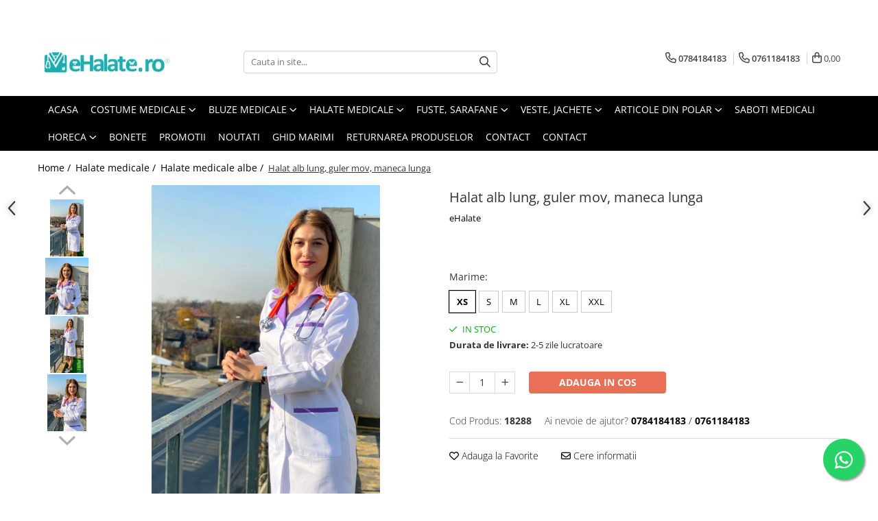

--- FILE ---
content_type: text/html; charset=UTF-8
request_url: https://www.ehalate.ro/halate-medicale-albe/halat-alb-lung-guler-mov-maneca-lunga.html
body_size: 55662
content:
<!DOCTYPE html>

<html lang="ro-ro">

	<head>
		<meta charset="UTF-8">

		<script src="https://gomagcdn.ro/themes/fashion/js/lazysizes.min.js?v=10181343-4.242" async=""></script>

		<script>
			function g_js(callbk){typeof callbk === 'function' ? window.addEventListener("DOMContentLoaded", callbk, false) : false;}
		</script>

					<link rel="icon" sizes="48x48" href="https://gomagcdn.ro/domains2/ehalate.ro/files/favicon/favicon7220.jpg">
			<link rel="apple-touch-icon" sizes="180x180" href="https://gomagcdn.ro/domains2/ehalate.ro/files/favicon/favicon7220.jpg">
		
		<style>
			/*body.loading{overflow:hidden;}
			body.loading #wrapper{opacity: 0;visibility: hidden;}
			body #wrapper{opacity: 1;visibility: visible;transition:all .1s ease-out;}*/

			.main-header .main-menu{min-height:43px;}
			.-g-hide{visibility:hidden;opacity:0;}

					</style>
					<link rel="preconnect" href="https://fonts.googleapis.com" >
					<link rel="preconnect" href="https://fonts.gstatic.com" crossorigin>
		
		<link rel="preconnect" href="https://gomagcdn.ro"><link rel="dns-prefetch" href="https://fonts.googleapis.com" /><link rel="dns-prefetch" href="https://fonts.gstatic.com" /><link rel="dns-prefetch" href="https://connect.facebook.net" /><link rel="dns-prefetch" href="https://www.facebook.com" /><link rel="dns-prefetch" href="https://www.googletagmanager.com" />

					<link rel="preload" as="image" href="https://gomagcdn.ro/domains2/ehalate.ro/files/product/large/halat-alb-lung-guler-mov-maneca-lunga-635824.jpg"   >
					<link rel="preload" as="style" href="https://fonts.googleapis.com/css2?family=Montserrat:ital,wght@0,300;0,400;0,600;0,700;1,300;1,400&display=swap" fetchpriority="high" onload="this.onload=null;this.rel='stylesheet'" crossorigin>
		
		<link rel="preload" href="https://gomagcdn.ro/themes/fashion/js/plugins.js?v=10181343-4.242" as="script">

		
					<link rel="preload" href="https://www.ehalate.ro/theme/default.js?v=41734532618" as="script">
				
		<link rel="preload" href="https://gomagcdn.ro/themes/fashion/js/dev.js?v=10181343-4.242" as="script">

					<noscript>
				<link rel="stylesheet" href="https://fonts.googleapis.com/css2?family=Montserrat:ital,wght@0,300;0,400;0,600;0,700;1,300;1,400&display=swap">
			</noscript>
		
					<link rel="stylesheet" href="https://gomagcdn.ro/themes/fashion/css/main-min.css?v=10181343-4.242-1" data-values='{"blockScripts": "1"}'>
		
					<link rel="stylesheet" href="https://www.ehalate.ro/theme/default.css?v=41734532618">
		
						<link rel="stylesheet" href="https://gomagcdn.ro/themes/fashion/css/dev-style.css?v=10181343-4.242-1">
		
		
		
		<link rel="alternate" hreflang="x-default" href="https://www.ehalate.ro/halate-medicale/halat-alb-lung-guler-mov-maneca-lunga.html">
									<!-- Google tag (gtag.js) -->
<script async src="https://www.googletagmanager.com/gtag/js?id=AW-16639654474"></script>
<script>
  window.dataLayer = window.dataLayer || [];
  function gtag(){dataLayer.push(arguments);}
  gtag('js', new Date());

  gtag('config', 'AW-16639654474');
</script>					
		<meta name="expires" content="never">
		<meta name="revisit-after" content="1 days">
					<meta name="author" content="Gomag">
				<title>Halat alb lung, guler mov, maneca lunga ⭐ eHalate</title>


					<meta name="robots" content="index,follow" />
						
		<meta name="description" content="Cauti Halat alb lung, guler mov, maneca lunga? ⭐ Ai livrare rapida din stoc si retur simplu si rapid! ⭐ Cea mai mare gama de halate medicale! ⭐ Comanda acum online Halat alb lung, guler mov, maneca lunga de la eHalate">
		<meta class="viewport" name="viewport" content="width=device-width, initial-scale=1.0, user-scalable=no">
							<meta property="og:description" content="Halat medical dama din tercot, model deosebit, feminin si foarte versatil pentru utilizarea in orice domeniu de activitate.        Croiala cambrata si eleganta imbraca frumos si evidentiaza orice talie.    Lungimea este pana in dreptul soldurilor sau pana la genunchi, in functie de model. Poate avea maneca scurta sau lunga.    Are 3 buzunare, iar gulerul si detaliile pe buzunar pot fi color sau albe.    Poate fi usor de asortat cu pantalon sau fusta.    Produsul este potrivit pentru cadrele medicale din spitale si clinici, laboratoare, clinici veterinare, farmacii, gradinite, dar si pentru saloane de cosmetica, industria alimentara, HoReCa sau orice alt domeniu ce utilizeaza imbracaminte sau echipamente de lucru.   Tesatura: tercot special creat pentru imbracamintea de lucru, cu 65% poliester si 35% bumbac.   Recomandam spalarea la maxim 40 de grade si stoarcerea la intensitate mica. In acest fel culorile nu ies, isi pastreaza intensitatea mai mult timp si produsul se calca usor.       Produs fabricat in Romania.    Vezi mai jos ce marime ti se potriveste.  * Marimile din tabel se refera la dimensiunea produsului finit.  * Toate dimensiunile sunt in centimetri (cm).  * Va informam ca o usoara diferenta de culoare este posibila datorita luminii si luminozitatii ecranului.  * Pentru mai multe detalii despre marimi si cum se efectueaza masuratorile, consultati ghidul nostru de marimi AICI.                  Halate cu guler rever si nasturi     XS     S     M     L     XL     XXL             Circumferinta BUST     96     100     108     118     124     132             Circumferinta TALIE     82     96     102     108     116     126             Circumferinta SOLD     100     108     118     124     130     136         "/>
							<meta property="og:image" content="https://gomagcdn.ro/domains2/ehalate.ro/files/product/large/halat-alb-lung-guler-mov-maneca-lunga-635824.jpg"/>
															<link rel="canonical" href="https://www.ehalate.ro/halate-medicale/halat-alb-lung-guler-mov-maneca-lunga.html" />
			<meta property="og:url" content="https://www.ehalate.ro/halate-medicale/halat-alb-lung-guler-mov-maneca-lunga.html"/>
						
		<meta name="distribution" content="Global">
		<meta name="owner" content="www.ehalate.ro">
		<meta name="publisher" content="www.ehalate.ro">
		<meta name="rating" content="General">
		<meta name="copyright" content="Copyright www.ehalate.ro 2026. All rights reserved">
		<link rel="search" href="https://www.ehalate.ro/opensearch.ro.xml" type="application/opensearchdescription+xml" title="Cautare"/>

		
							<script src="https://gomagcdn.ro/themes/fashion/js/jquery-2.1.4.min.js"></script>
			<script defer src="https://gomagcdn.ro/themes/fashion/js/jquery.autocomplete.js?v=20181023"></script>
			<script src="https://gomagcdn.ro/themes/fashion/js/gomag.config.js?v=10181343-4.242"></script>
			<script src="https://gomagcdn.ro/themes/fashion/js/gomag.js?v=10181343-4.242"></script>
		
													<script>
$.Gomag.bind('User/Data/AffiliateMarketing/HideTrafiLeak', function(event, data){

    $('.whatsappfloat').remove();
});
</script><script>
	var items = [];

	items.push(
		{
			id		:'18288',
			name	:'Halat alb lung, guler mov, maneca lunga',
			brand	:'eHalate',
			category:'Halate medicale albe',
			price	:87.0000,
			google_business_vertical: 'retail'
		}
	);

	gtag('event', 'view_item', {
		items: [items],
		currency: "RON",
		value: "87.0000",
		send_to: 'AW-16639654474'
	});
		gtag('event', 'page_view', {
		send_to: 'AW-16639654474',
		value: 87.0000,
		items: [{
			id: '18288',
			google_business_vertical: 'retail'
		}]
		});
	</script><script>	
	$(document).ready(function(){
		
		$(document).on('click', $GomagConfig.cartSummaryItemRemoveButton, function() {
			var productId = $(this).attr("data-product");
			var productSku = $(this).attr("data-productsku");
			var productPrice = $(this).attr("data-productprice");
			var productQty = $(this).attr("data-qty");
			
			gtag('event', 'remove_from_cart', {
					send_to	: 'AW-16639654474',
					value	: parseFloat(productQty) * parseFloat(productPrice),
					items:[{
						id		: productSku,
						quantity: productQty,
						price	: productPrice		 
				}]
			})
			
		})
	
		$(document).on('click', $GomagConfig.checkoutItemRemoveButton, function() {
			
			var itemKey = $(this).attr('id').replace('__checkoutItemRemove','');
			var productId = $(this).data("product");
			var productSku = $(this).attr("productsku");
			var productPrice = $(this).attr("productprice");
			var productQty = $('#quantityToAdd_'+itemKey).val();
			
			gtag('event', 'remove_from_cart', {
				send_to	: 'AW-16639654474',
				value	: parseFloat(productQty) * parseFloat(productPrice),
				items	:[{
					id		: productSku,
					quantity: productQty,
					price	: productPrice
				}]
			})
			
		})
	});		
	
</script>
<!-- Global site tag (gtag.js) - Google Analytics -->
<script async src="https://www.googletagmanager.com/gtag/js?id=G-PC240KPBBM"></script>
	<script>
 window.dataLayer = window.dataLayer || [];
  function gtag(){dataLayer.push(arguments);}
    var cookieValue = '';
  var name = 'g_c_consent' + "=";
  var decodedCookie = decodeURIComponent(document.cookie);
  var ca = decodedCookie.split(';');
  for(var i = 0; i <ca.length; i++) {
	var c = ca[i];
	while (c.charAt(0) == ' ') {
	  c = c.substring(1);
	}
	if (c.indexOf(name) == 0) {
	  cookieValue = c.substring(name.length, c.length);
	}
  }



if(cookieValue == ''){
	gtag('consent', 'default', {
	  'ad_storage': 'granted',
	  'ad_user_data': 'granted',
	  'ad_personalization': 'granted',
	  'analytics_storage': 'granted',
	  'personalization_storage': 'granted',
	  'functionality_storage': 'granted',
	  'security_storage': 'granted'
	});
	} else if(cookieValue != '-1'){


			gtag('consent', 'default', {
			'ad_storage': 'granted',
			'ad_user_data': 'granted',
			'ad_personalization': 'granted',
			'analytics_storage': 'granted',
			'personalization_storage': 'granted',
			'functionality_storage': 'granted',
			'security_storage': 'granted'
		});
	} else {
	 gtag('consent', 'default', {
		  'ad_storage': 'denied',
		  'ad_user_data': 'denied',
		  'ad_personalization': 'denied',
		  'analytics_storage': 'denied',
			'personalization_storage': 'denied',
			'functionality_storage': 'denied',
			'security_storage': 'denied'
		});

		 }
</script>
<script>

	
  gtag('js', new Date());

 
$.Gomag.bind('Cookie/Policy/Consent/Denied', function(){
	gtag('consent', 'update', {
		  'ad_storage': 'denied',
		  'ad_user_data': 'denied',
		  'ad_personalization': 'denied',
		  'analytics_storage': 'denied',
			'personalization_storage': 'denied',
			'functionality_storage': 'denied',
			'security_storage': 'denied'
		});
		})
$.Gomag.bind('Cookie/Policy/Consent/Granted', function(){
	gtag('consent', 'update', {
		  'ad_storage': 'granted',
		  'ad_user_data': 'granted',
		  'ad_personalization': 'granted',
		  'analytics_storage': 'granted',
			'personalization_storage': 'granted',
			'functionality_storage': 'granted',
			'security_storage': 'granted'
		});
		})
  gtag('config', 'G-PC240KPBBM', {allow_enhanced_conversions: true });
</script>
<script>
	function gaBuildProductVariant(product)
	{
		let _return = '';
		if(product.version != undefined)
		{
			$.each(product.version, function(i, a){
				_return += (_return == '' ? '' : ', ')+a.value;
			})
		}
		return _return;
	}

</script>
<script>
	$.Gomag.bind('Product/Add/To/Cart/After/Listing', function gaProductAddToCartLV4(event, data) {
		if(data.product !== undefined) {
			var gaProduct = false;
			if(typeof(gaProducts) != 'undefined' && gaProducts[data.product.id] != undefined)
			{
				gaProduct = gaProducts[data.product.id];

			}

			if(gaProduct == false)
			{
				gaProduct = {};
				gaProduct.item_id = data.product.id;
				gaProduct.currency = data.product.currency ? (String(data.product.currency).toLowerCase() == 'lei' ? 'RON' : data.product.currency) : 'RON';
				gaProduct.item_name =  data.product.sku ;
				gaProduct.item_variant= gaBuildProductVariant(data.product);
				gaProduct.item_brand = data.product.brand;
				gaProduct.item_category = data.product.category;

			}

			gaProduct.price = parseFloat(data.product.price).toFixed(2);
			gaProduct.quantity = data.product.productQuantity;
			gtag("event", "add_to_cart", {
				currency: gaProduct.currency,
				value: parseFloat(gaProduct.price) * parseFloat(gaProduct.quantity),
				items: [
					gaProduct
				]
			});

		}
	})
	$.Gomag.bind('Product/Add/To/Cart/After/Details', function gaProductAddToCartDV4(event, data){

		if(data.product !== undefined){

			var gaProduct = false;
			if(
				typeof(gaProducts) != 'undefined'
				&&
				gaProducts[data.product.id] != undefined
			)
			{
				var gaProduct = gaProducts[data.product.id];
			}

			if(gaProduct == false)
			{
				gaProduct = {};
				gaProduct.item_id = data.product.id;
				gaProduct.currency = data.product.currency ? (String(data.product.currency).toLowerCase() == 'lei' ? 'RON' : data.product.currency) : 'RON';
				gaProduct.item_name =  data.product.sku ;
				gaProduct.item_variant= gaBuildProductVariant(data.product);
				gaProduct.item_brand = data.product.brand;
				gaProduct.item_category = data.product.category;

			}

			gaProduct.price = parseFloat(data.product.price).toFixed(2);
			gaProduct.quantity = data.product.productQuantity;


			gtag("event", "add_to_cart", {
			  currency: gaProduct.currency,
			  value: parseFloat(gaProduct.price) * parseFloat(gaProduct.quantity),
			  items: [
				gaProduct
			  ]
			});
        }

	})
	 $.Gomag.bind('Product/Remove/From/Cart', function gaProductRemovedFromCartV4(event, data){
		var envData = $.Gomag.getEnvData();
		var products = envData.products;

		if(data.data.product !== undefined && products[data.data.product] !== undefined){


			var dataProduct = products[data.data.product];


			gaProduct = {};
			gaProduct.item_id = dataProduct.id;

			gaProduct.item_name =   dataProduct.sku ;
			gaProduct.currency = dataProduct.currency ? (String(dataProduct.currency).toLowerCase() == 'lei' ? 'RON' : dataProduct.currency) : 'RON';
			gaProduct.item_category = dataProduct.category;
			gaProduct.item_brand = dataProduct.brand;
			gaProduct.price = parseFloat(dataProduct.price).toFixed(2);
			gaProduct.quantity = data.data.quantity;
			gaProduct.item_variant= gaBuildProductVariant(dataProduct);
			gtag("event", "remove_from_cart", {
			  currency: gaProduct.currency,
			  value: parseFloat(gaProduct.price) * parseFloat(gaProduct.quantity),
			  items: [
				gaProduct
			  ]
			});
        }

	});

	 $.Gomag.bind('Cart/Quantity/Update', function gaCartQuantityUpdateV4(event, data){
		var envData = $.Gomag.getEnvData();
		var products = envData.products;
		if(!data.data.finalQuantity || !data.data.initialQuantity)
		{
			return false;
		}
		var dataProduct = products[data.data.product];
		if(dataProduct == undefined)
		{
			return false;
		}

		gaProduct = {};
		gaProduct.item_id = dataProduct.id;
		gaProduct.currency = dataProduct.currency ? (String(dataProduct.currency).toLowerCase() == 'lei' ? 'RON' : dataProduct.currency) : 'RON';
		gaProduct.item_name =  dataProduct.sku ;

		gaProduct.item_category = dataProduct.category;
		gaProduct.item_brand = dataProduct.brand;
		gaProduct.price = parseFloat(dataProduct.price).toFixed(2);
		gaProduct.item_variant= gaBuildProductVariant(dataProduct);
		if(parseFloat(data.data.initialQuantity) < parseFloat(data.data.finalQuantity))
		{
			var quantity = parseFloat(data.data.finalQuantity) - parseFloat(data.data.initialQuantity);
			gaProduct.quantity = quantity;

			gtag("event", "add_to_cart", {
			  currency: gaProduct.currency,
			  value: parseFloat(gaProduct.price) * parseFloat(gaProduct.quantity),
			  items: [
				gaProduct
			  ]
			});
		}
		else if(parseFloat(data.data.initialQuantity) > parseFloat(data.data.finalQuantity))
		{
			var quantity = parseFloat(data.data.initialQuantity) - parseFloat(data.data.finalQuantity);
			gaProduct.quantity = quantity;
			gtag("event", "remove_from_cart", {
			  currency: gaProduct.currency,
			  value: parseFloat(gaProduct.price) * parseFloat(gaProduct.quantity),
			  items: [
				gaProduct
			  ]
			});
		}

	});

</script>
<script>
        (function(d, s, i) {
            var f = d.getElementsByTagName(s)[0], j = d.createElement(s);
            j.async = true;
            j.src = "https://t.themarketer.com/t/j/" + i;
            f.parentNode.insertBefore(j, f);
        })(document, "script", "O3TANWNO");
    </script><!-- Google Tag Manager -->
    <script>(function(w,d,s,l,i){w[l]=w[l]||[];w[l].push({'gtm.start':
    new Date().getTime(),event:'gtm.js'});var f=d.getElementsByTagName(s)[0],
    j=d.createElement(s),dl=l!='dataLayer'?'&l='+l:'';j.async=true;j.src=
    'https://www.googletagmanager.com/gtm.js?id='+i+dl;f.parentNode.insertBefore(j,f);
    })(window,document,'script','dataLayer','GTM-WWCSZZDC');</script>
    <!-- End Google Tag Manager --><script>
window.dataLayer = window.dataLayer || [];
window.gtag = window.gtag || function(){dataLayer.push(arguments);}
</script><script>
function gmsc(name, value)
{
	if(value != undefined && value)
	{
		var expires = new Date();
		expires.setTime(expires.getTime() + parseInt(3600*24*1000*90));
		document.cookie = encodeURIComponent(name) + "=" + encodeURIComponent(value) + '; expires='+ expires.toUTCString() + "; path=/";
	}
}
let gmqs = window.location.search;
let gmup = new URLSearchParams(gmqs);
gmsc('g_sc', gmup.get('shop_campaign'));
gmsc('shop_utm_campaign', gmup.get('utm_campaign'));
gmsc('shop_utm_medium', gmup.get('utm_medium'));
gmsc('shop_utm_source', gmup.get('utm_source'));
</script><!-- Facebook Pixel Code -->
				<script>
				!function(f,b,e,v,n,t,s){if(f.fbq)return;n=f.fbq=function(){n.callMethod?
				n.callMethod.apply(n,arguments):n.queue.push(arguments)};if(!f._fbq)f._fbq=n;
				n.push=n;n.loaded=!0;n.version="2.0";n.queue=[];t=b.createElement(e);t.async=!0;
				t.src=v;s=b.getElementsByTagName(e)[0];s.parentNode.insertBefore(t,s)}(window,
				document,"script","//connect.facebook.net/en_US/fbevents.js");

				fbq("init", "820947408097347");
				fbq("track", "PageView");</script>
				<!-- End Facebook Pixel Code -->
				<script>
				$.Gomag.bind('User/Ajax/Data/Loaded', function(event, data){
					if(data != undefined && data.data != undefined)
					{
						var eventData = data.data;
						if(eventData.facebookUserData != undefined)
						{
							$('body').append(eventData.facebookUserData);
						}
					}
				})
				</script>
				<meta name="facebook-domain-verification" content="3ld6orfOwis9bbkwv95lq|feihnwjc" /><script>
	$.Gomag.bind('Product/Add/To/Cart/After/Listing', function(event, data){
		if(data.product !== undefined){
			gtag('event', 'add_to_cart', {
				send_to	: 'AW-16639654474',
				value	: parseFloat(data.product.productQuantity) * parseFloat(data.product.price),
				items	:[{
					id		: data.product.sku,
					name	: data.product.name,
					brand	: data.product.brand,
					category: data.product.category,
					quantity: data.product.productQuantity,
					price	: data.product.price
				 
			}]
		   })
        }
	})
	$.Gomag.bind('Product/Add/To/Cart/After/Details', function(event, data){
		
		if(data.product !== undefined){
			gtag('event', 'add_to_cart', {
				send_to: 'AW-16639654474',
				value: parseFloat(data.product.productQuantity) * parseFloat(data.product.price),
				items: [{
					id: data.product.sku,
					name		: data.product.name,
					brand		: data.product.brand,
					category	: data.product.category,
					quantity	: data.product.productQuantity,
					price		: data.product.price
				}]	
			})
		}
	})
   
</script>					
		
	</head>

	<body class="" style="">

		<script >
			function _addCss(url, attribute, value, loaded){
				var _s = document.createElement('link');
				_s.rel = 'stylesheet';
				_s.href = url;
				_s.type = 'text/css';
				if(attribute)
				{
					_s.setAttribute(attribute, value)
				}
				if(loaded){
					_s.onload = function(){
						var dom = document.getElementsByTagName('body')[0];
						//dom.classList.remove('loading');
					}
				}
				var _st = document.getElementsByTagName('link')[0];
				_st.parentNode.insertBefore(_s, _st);
			}
			//_addCss('https://fonts.googleapis.com/css2?family=Open+Sans:ital,wght@0,300;0,400;0,600;0,700;1,300;1,400&display=swap');
			_addCss('https://gomagcdn.ro/themes/_fonts/Open-Sans.css');

		</script>
		<script>
				/*setTimeout(
				  function()
				  {
				   document.getElementsByTagName('body')[0].classList.remove('loading');
				  }, 1000);*/
		</script>
							
		
		<div id="wrapper">
			<!-- BLOCK:cd07dfeef4a84de21e4bec518a39ca42 start -->
<div id="_cartSummary" class="hide"></div>

<script >
	$(document).ready(function() {

		$(document).on('keypress', '.-g-input-loader', function(){
			$(this).addClass('-g-input-loading');
		})

		$.Gomag.bind('Product/Add/To/Cart/After', function(eventResponse, properties)
		{
									var data = JSON.parse(properties.data);
			$('.q-cart').html(data.quantity);
			if(parseFloat(data.quantity) > 0)
			{
				$('.q-cart').removeClass('hide');
			}
			else
			{
				$('.q-cart').addClass('hide');
			}
			$('.cartPrice').html(data.subtotal + ' ' + data.currency);
			$('.cartProductCount').html(data.quantity);


		})
		$('#_cartSummary').on('updateCart', function(event, cart) {
			var t = $(this);

			$.get('https://www.ehalate.ro/cart-update', {
				cart: cart
			}, function(data) {

				$('.q-cart').html(data.quantity);
				if(parseFloat(data.quantity) > 0)
				{
					$('.q-cart').removeClass('hide');
				}
				else
				{
					$('.q-cart').addClass('hide');
				}
				$('.cartPrice').html(data.subtotal + ' ' + data.currency);
				$('.cartProductCount').html(data.quantity);
			}, 'json');
			window.ga = window.ga || function() {
				(ga.q = ga.q || []).push(arguments)
			};
			ga('send', 'event', 'Buton', 'Click', 'Adauga_Cos');
		});

		if(window.gtag_report_conversion) {
			$(document).on("click", 'li.phone-m', function() {
				var phoneNo = $('li.phone-m').children( "a").attr('href');
				gtag_report_conversion(phoneNo);
			});

		}

	});
</script>



<header class="main-header container-bg clearfix" data-block="headerBlock">
	<div class="discount-tape container-h full -g-hide" id="_gomagHellobar">
<style>
.discount-tape{position: relative;width:100%;padding:0;text-align:center;font-size:14px;overflow: hidden;z-index:99;}
.discount-tape a{color: #2c3030;}
.Gomag-HelloBar{padding:10px;}
@media screen and (max-width: 767px){.discount-tape{font-size:13px;}}
</style>
<div class="Gomag-HelloBar" style="background: #3ad2e6;color: #2c3030;">
	
		<b>🎄Datorita numarului mare de comenzi, este posibil sa existe intarzieri in procesarea comenzilor. Va multumim pentru intelegere! 🙏  </b>
			
	</div>
<div class="clear"></div>
</div>

		
	<div class="top-head-bg container-h full">

		<div class="top-head container-h">
			<div class="row">
				<div class="col-md-3 col-sm-3 col-xs-5 logo-h">
					
	<a href="https://www.ehalate.ro" id="logo" data-pageId="2">
		<img src="https://gomagcdn.ro/domains2/ehalate.ro/files/company/logo9300.jpg" fetchpriority="high" class="img-responsive" alt="www.eHalate.ro" title="www.eHalate.ro" width="200" height="50" style="width:auto;">
	</a>
				</div>
				<div class="col-md-4 col-sm-4 col-xs-7 main search-form-box">
					
<form name="search-form" class="search-form" action="https://www.ehalate.ro/produse" id="_searchFormMainHeader">

	<input id="_autocompleteSearchMainHeader" name="c" class="input-placeholder -g-input-loader" type="text" placeholder="Cauta in site..." aria-label="Search"  value="">
	<button id="_doSearch" class="search-button" aria-hidden="true">
		<i class="fa fa-search" aria-hidden="true"></i>
	</button>

				<script >
			$(document).ready(function() {

				$('#_autocompleteSearchMainHeader').autocomplete({
					serviceUrl: 'https://www.ehalate.ro/autocomplete',
					minChars: 2,
					deferRequestBy: 700,
					appendTo: '#_searchFormMainHeader',
					width: parseInt($('#_doSearch').offset().left) - parseInt($('#_autocompleteSearchMainHeader').offset().left),
					formatResult: function(suggestion, currentValue) {
						return suggestion.value;
					},
					onSelect: function(suggestion) {
						$(this).val(suggestion.data);
					},
					onSearchComplete: function(suggestion) {
						$(this).removeClass('-g-input-loading');
					}
				});
				$(document).on('click', '#_doSearch', function(e){
					e.preventDefault();
					if($('#_autocompleteSearchMainHeader').val() != '')
					{
						$('#_searchFormMainHeader').submit();
					}
				})
			});
		</script>
	

</form>
				</div>
				<div class="col-md-5 col-sm-5 acount-section">
					
<ul>
	<li class="search-m hide">
		<a href="#" class="-g-no-url" aria-label="Cauta in site..." data-pageId="">
			<i class="fa fa-search search-open" aria-hidden="true"></i>
			<i style="display:none" class="fa fa-times search-close" aria-hidden="true"></i>
		</a>
	</li>
	<li class="-g-user-icon -g-user-icon-empty">
			
	</li>
	
				<li class="contact-header">
			<a href="tel:0784184183" aria-label="Contacteaza-ne" data-pageId="3">
				<i class="fa fa-phone" aria-hidden="true"></i>
									<span class="count-phone">1</span>
								<span>0784184183</span>
			</a>
		</li>
				<li class="contact-header -g-contact-phone2">
			<a href="tel:0761184183" aria-label="Contacteaza-ne" data-pageId="3">
				<i class="fa fa-phone" aria-hidden="true"></i>
				<span class="count-phone">2</span>
				<span>0761184183</span>
			</a>
		</li>
		<li class="wishlist-header hide">
		<a href="https://www.ehalate.ro/wishlist" aria-label="Wishlist" data-pageId="28">
			<span class="-g-wishlist-product-count -g-hide"></span>
			<i class="fa fa-heart-o" aria-hidden="true"></i>
			<span class="">Favorite</span>
		</a>
	</li>
	<li class="cart-header-btn cart">
		<a class="cart-drop _showCartHeader" href="https://www.ehalate.ro/cos-de-cumparaturi" aria-label="Cos de cumparaturi">
			<span class="q-cart hide">0</span>
			<i class="fa fa-shopping-bag" aria-hidden="true"></i>
			<span class="count cartPrice">0,00
				
			</span>
		</a>
					<div class="cart-dd  _cartShow cart-closed"></div>
			</li>

	</ul>

	<script>
		$(document).ready(function() {
			//Cart
							$('.cart').mouseenter(function() {
					$.Gomag.showCartSummary('div._cartShow');
				}).mouseleave(function() {
					$.Gomag.hideCartSummary('div._cartShow');
					$('div._cartShow').removeClass('cart-open');
				});
						$(document).on('click', '.dropdown-toggle', function() {
				window.location = $(this).attr('href');
			})
		})
	</script>

				</div>
			</div>
		</div>
	</div>


<div id="navigation">
	<nav id="main-menu" class="main-menu container-h full clearfix">
		<a href="#" class="menu-trg -g-no-url" title="Produse">
			<span>&nbsp;</span>
		</a>
		
<div class="container-h nav-menu-hh clearfix">

	<!-- BASE MENU -->
	<ul class="
			nav-menu base-menu container-h
			
			
		">

		

			
		<li class="menu-drop __GomagMM ">
								<a
						href="https://www.ehalate.ro/"
						class="    "
						rel="  "
						
						title="Acasa"
						data-Gomag=''
						data-block-name="mainMenuD0"  data-block="mainMenuD" data-pageId= "2">
												<span class="list">Acasa</span>
					</a>
				
		</li>
		
		<li class="menu-drop __GomagMM ">
							<a
					href="https://www.ehalate.ro/costume-medicale"
					class="  "
					rel="  "
					
					title="Costume Medicale"
					data-Gomag=''
					data-block-name="mainMenuD0"
					data-pageId= "55"
					data-block="mainMenuD">
											<span class="list">Costume Medicale</span>
						<i class="fa fa-angle-down"></i>
				</a>

									<div class="menu-dd">
										<ul class="drop-list clearfix w100">
																																						<li class="fl">
										<div class="col">
											<p class="title">
												<a
												href="https://www.ehalate.ro/bluze-unisex"
												class="title    "
												rel="  "
												
												title="Bluze Unisex"
												data-Gomag=''
												data-block-name="mainMenuD1"
												data-block="mainMenuD"
												data-pageId= "80"
												>
																										Bluze Unisex
												</a>
											</p>
																						
										</div>
									</li>
																																<li class="fl">
										<div class="col">
											<p class="title">
												<a
												href="https://www.ehalate.ro/pantaloni-unisex"
												class="title    "
												rel="  "
												
												title="Pantaloni Unisex"
												data-Gomag=''
												data-block-name="mainMenuD1"
												data-block="mainMenuD"
												data-pageId= "80"
												>
																										Pantaloni Unisex
												</a>
											</p>
																						
										</div>
									</li>
																																<li class="fl">
										<div class="col">
											<p class="title">
												<a
												href="https://www.ehalate.ro/costume-unisex"
												class="title    "
												rel="  "
												
												title="Costume Unisex"
												data-Gomag=''
												data-block-name="mainMenuD1"
												data-block="mainMenuD"
												data-pageId= "80"
												>
																										Costume Unisex
												</a>
											</p>
																						
										</div>
									</li>
																													</ul>
																	</div>
									
		</li>
		
		<li class="menu-drop __GomagMM ">
							<a
					href="https://www.ehalate.ro/bluze-medicale"
					class="  "
					rel="  "
					
					title="Bluze Medicale"
					data-Gomag=''
					data-block-name="mainMenuD0"
					data-pageId= "53"
					data-block="mainMenuD">
											<span class="list">Bluze Medicale</span>
						<i class="fa fa-angle-down"></i>
				</a>

									<div class="menu-dd">
										<ul class="drop-list clearfix w100">
																																						<li class="fl">
										<div class="col">
											<p class="title">
												<a
												href="https://www.ehalate.ro/bluze-unisex-cu-imprimeuri"
												class="title    "
												rel="  "
												
												title="Bluze unisex cu imprimeuri"
												data-Gomag=''
												data-block-name="mainMenuD1"
												data-block="mainMenuD"
												data-pageId= "80"
												>
																										Bluze unisex cu imprimeuri
												</a>
											</p>
																						
										</div>
									</li>
																																<li class="fl">
										<div class="col">
											<p class="title">
												<a
												href="https://www.ehalate.ro/bluze-medicale-uni"
												class="title    "
												rel="  "
												
												title="Bluze medicale uni"
												data-Gomag=''
												data-block-name="mainMenuD1"
												data-block="mainMenuD"
												data-pageId= "80"
												>
																										Bluze medicale uni
												</a>
											</p>
																						
										</div>
									</li>
																													</ul>
																	</div>
									
		</li>
		
		<li class="menu-drop __GomagMM ">
							<a
					href="https://www.ehalate.ro/halate-medicale"
					class="  "
					rel="  "
					
					title="Halate medicale"
					data-Gomag=''
					data-block-name="mainMenuD0"
					data-pageId= "65"
					data-block="mainMenuD">
											<span class="list">Halate medicale</span>
						<i class="fa fa-angle-down"></i>
				</a>

									<div class="menu-dd">
										<ul class="drop-list clearfix w100">
																																						<li class="fl">
										<div class="col">
											<p class="title">
												<a
												href="https://www.ehalate.ro/halate-medicale-femei"
												class="title    "
												rel="  "
												
												title="Halate medicale femei"
												data-Gomag=''
												data-block-name="mainMenuD1"
												data-block="mainMenuD"
												data-pageId= "80"
												>
																										Halate medicale femei
												</a>
											</p>
																						
										</div>
									</li>
																																<li class="fl">
										<div class="col">
											<p class="title">
												<a
												href="https://www.ehalate.ro/halate-medicale-barbati"
												class="title    "
												rel="  "
												
												title="Halate medicale barbati"
												data-Gomag=''
												data-block-name="mainMenuD1"
												data-block="mainMenuD"
												data-pageId= "80"
												>
																										Halate medicale barbati
												</a>
											</p>
																						
										</div>
									</li>
																																<li class="fl">
										<div class="col">
											<p class="title">
												<a
												href="https://www.ehalate.ro/halate-medicale-p2"
												class="title    "
												rel="  "
												
												title="Halate medicale P2 cu fluturas"
												data-Gomag=''
												data-block-name="mainMenuD1"
												data-block="mainMenuD"
												data-pageId= "80"
												>
																										Halate medicale P2 cu fluturas
												</a>
											</p>
																						
										</div>
									</li>
																																<li class="fl">
										<div class="col">
											<p class="title">
												<a
												href="https://www.ehalate.ro/halate-medicale-cu-nasturi"
												class="title    "
												rel="  "
												
												title="Halate medicale cu nasturi"
												data-Gomag=''
												data-block-name="mainMenuD1"
												data-block="mainMenuD"
												data-pageId= "80"
												>
																										Halate medicale cu nasturi
												</a>
											</p>
																						
										</div>
									</li>
																																<li class="fl">
										<div class="col">
											<p class="title">
												<a
												href="https://www.ehalate.ro/halate-medicale-cu-fermoar"
												class="title    "
												rel="  "
												
												title="Halate medicale cu fermoar"
												data-Gomag=''
												data-block-name="mainMenuD1"
												data-block="mainMenuD"
												data-pageId= "80"
												>
																										Halate medicale cu fermoar
												</a>
											</p>
																						
										</div>
									</li>
																																<li class="fl">
										<div class="col">
											<p class="title">
												<a
												href="https://www.ehalate.ro/halate-medicale-polar"
												class="title    "
												rel="  "
												
												title="Halate medicale polar"
												data-Gomag=''
												data-block-name="mainMenuD1"
												data-block="mainMenuD"
												data-pageId= "80"
												>
																										Halate medicale polar
												</a>
											</p>
																						
										</div>
									</li>
																																<li class="fl">
										<div class="col">
											<p class="title">
												<a
												href="https://www.ehalate.ro/halate-medicale-albe"
												class="title    "
												rel="  "
												
												title="Halate medicale albe"
												data-Gomag=''
												data-block-name="mainMenuD1"
												data-block="mainMenuD"
												data-pageId= "80"
												>
																										Halate medicale albe
												</a>
											</p>
																						
										</div>
									</li>
																													</ul>
																	</div>
									
		</li>
		
		<li class="menu-drop __GomagMM ">
							<a
					href="https://www.ehalate.ro/fuste-sarafane"
					class="  "
					rel="  "
					
					title="Fuste, Sarafane"
					data-Gomag=''
					data-block-name="mainMenuD0"
					data-pageId= "63"
					data-block="mainMenuD">
											<span class="list">Fuste, Sarafane</span>
						<i class="fa fa-angle-down"></i>
				</a>

									<div class="menu-dd">
										<ul class="drop-list clearfix w100">
																																						<li class="fl">
										<div class="col">
											<p class="title">
												<a
												href="https://www.ehalate.ro/fuste-medicale"
												class="title    "
												rel="  "
												
												title="Fuste medicale"
												data-Gomag=''
												data-block-name="mainMenuD1"
												data-block="mainMenuD"
												data-pageId= "80"
												>
																										Fuste medicale
												</a>
											</p>
																						
										</div>
									</li>
																																<li class="fl">
										<div class="col">
											<p class="title">
												<a
												href="https://www.ehalate.ro/sarafane-medicale"
												class="title    "
												rel="  "
												
												title="Sarafane medicale"
												data-Gomag=''
												data-block-name="mainMenuD1"
												data-block="mainMenuD"
												data-pageId= "80"
												>
																										Sarafane medicale
												</a>
											</p>
																						
										</div>
									</li>
																													</ul>
																	</div>
									
		</li>
		
		<li class="menu-drop __GomagMM ">
							<a
					href="https://www.ehalate.ro/veste-jachete"
					class="  "
					rel="  "
					
					title="Veste, Jachete"
					data-Gomag=''
					data-block-name="mainMenuD0"
					data-pageId= "73"
					data-block="mainMenuD">
											<span class="list">Veste, Jachete</span>
						<i class="fa fa-angle-down"></i>
				</a>

									<div class="menu-dd">
										<ul class="drop-list clearfix w100">
																																						<li class="fl">
										<div class="col">
											<p class="title">
												<a
												href="https://www.ehalate.ro/veste-de-lucru"
												class="title    "
												rel="  "
												
												title="Veste de lucru"
												data-Gomag=''
												data-block-name="mainMenuD1"
												data-block="mainMenuD"
												data-pageId= "80"
												>
																										Veste de lucru
												</a>
											</p>
																						
										</div>
									</li>
																																<li class="fl">
										<div class="col">
											<p class="title">
												<a
												href="https://www.ehalate.ro/jachete-de-lucru"
												class="title    "
												rel="  "
												
												title="Jachete de lucru"
												data-Gomag=''
												data-block-name="mainMenuD1"
												data-block="mainMenuD"
												data-pageId= "80"
												>
																										Jachete de lucru
												</a>
											</p>
																						
										</div>
									</li>
																													</ul>
																	</div>
									
		</li>
		
		<li class="menu-drop __GomagMM ">
							<a
					href="https://www.ehalate.ro/articole-din-polar"
					class="  "
					rel="  "
					
					title="Articole din Polar"
					data-Gomag=''
					data-block-name="mainMenuD0"
					data-pageId= "81"
					data-block="mainMenuD">
											<span class="list">Articole din Polar</span>
						<i class="fa fa-angle-down"></i>
				</a>

									<div class="menu-dd">
										<ul class="drop-list clearfix w100">
																																						<li class="fl">
										<div class="col">
											<p class="title">
												<a
												href="https://www.ehalate.ro/jachete-de-lucru"
												class="title    "
												rel="  "
												
												title="Jachete de lucru"
												data-Gomag=''
												data-block-name="mainMenuD1"
												data-block="mainMenuD"
												data-pageId= "74"
												>
																										Jachete de lucru
												</a>
											</p>
																						
										</div>
									</li>
																																<li class="fl">
										<div class="col">
											<p class="title">
												<a
												href="https://www.ehalate.ro/veste-de-lucru"
												class="title    "
												rel="  "
												
												title="Veste de lucru"
												data-Gomag=''
												data-block-name="mainMenuD1"
												data-block="mainMenuD"
												data-pageId= "80"
												>
																										Veste de lucru
												</a>
											</p>
																						
										</div>
									</li>
																																<li class="fl">
										<div class="col">
											<p class="title">
												<a
												href="https://www.ehalate.ro/halate-medicale-polar"
												class="title    "
												rel="  "
												
												title="Halate medicale polar"
												data-Gomag=''
												data-block-name="mainMenuD1"
												data-block="mainMenuD"
												data-pageId= "72"
												>
																										Halate medicale polar
												</a>
											</p>
																						
										</div>
									</li>
																													</ul>
																	</div>
									
		</li>
		
		<li class="menu-drop __GomagMM ">
								<a
						href="https://www.ehalate.ro/saboti-medicali"
						class="    "
						rel="  "
						
						title="Saboti medicali"
						data-Gomag=''
						data-block-name="mainMenuD0"  data-block="mainMenuD" data-pageId= "76">
												<span class="list">Saboti medicali</span>
					</a>
				
		</li>
		
		<li class="menu-drop __GomagMM ">
							<a
					href="https://www.ehalate.ro/horeca"
					class="  "
					rel="  "
					
					title="HoReCa"
					data-Gomag=''
					data-block-name="mainMenuD0"
					data-pageId= "61"
					data-block="mainMenuD">
											<span class="list">HoReCa</span>
						<i class="fa fa-angle-down"></i>
				</a>

									<div class="menu-dd">
										<ul class="drop-list clearfix w100">
																																						<li class="fl">
										<div class="col">
											<p class="title">
												<a
												href="https://www.ehalate.ro/sorturi-restaurante"
												class="title    "
												rel="  "
												
												title="Sorturi restaurante"
												data-Gomag=''
												data-block-name="mainMenuD1"
												data-block="mainMenuD"
												data-pageId= "78"
												>
																										Sorturi restaurante
												</a>
											</p>
																						
										</div>
									</li>
																																<li class="fl">
										<div class="col">
											<p class="title">
												<a
												href="https://www.ehalate.ro/tricouri-de-lucru"
												class="title    "
												rel="  "
												
												title="Tricouri de lucru"
												data-Gomag=''
												data-block-name="mainMenuD1"
												data-block="mainMenuD"
												data-pageId= "79"
												>
																										Tricouri de lucru
												</a>
											</p>
																						
										</div>
									</li>
																													</ul>
																	</div>
									
		</li>
		
		<li class="menu-drop __GomagMM ">
								<a
						href="https://www.ehalate.ro/bonete"
						class="    "
						rel="  "
						
						title="Bonete"
						data-Gomag=''
						data-block-name="mainMenuD0"  data-block="mainMenuD" data-pageId= "58">
												<span class="list">Bonete</span>
					</a>
				
		</li>
		
		<li class="menu-drop __GomagMM ">
								<a
						href="https://www.ehalate.ro/promotii"
						class="    "
						rel="  "
						
						title="Promotii"
						data-Gomag=''
						data-block-name="mainMenuD0"  data-block="mainMenuD" data-pageId= "13">
												<span class="list">Promotii</span>
					</a>
				
		</li>
		
		<li class="menu-drop __GomagMM ">
								<a
						href="https://www.ehalate.ro/noutati"
						class="    "
						rel="  "
						
						title="Noutati"
						data-Gomag=''
						data-block-name="mainMenuD0"  data-block="mainMenuD" data-pageId= "12">
												<span class="list">Noutati</span>
					</a>
				
		</li>
		
		<li class="menu-drop __GomagMM ">
								<a
						href="https://www.ehalate.ro/marimi-halate"
						class="    "
						rel="  "
						
						title="Ghid marimi"
						data-Gomag=''
						data-block-name="mainMenuD0"  data-block="mainMenuD" data-pageId= "93">
												<span class="list">Ghid marimi</span>
					</a>
				
		</li>
		
		<li class="menu-drop __GomagMM ">
								<a
						href="https://www.ehalate.ro/politica-de-retur"
						class="    "
						rel="  "
						
						title="Returnarea Produselor"
						data-Gomag=''
						data-block-name="mainMenuD0"  data-block="mainMenuD" data-pageId= "40">
												<span class="list">Returnarea Produselor</span>
					</a>
				
		</li>
		
		<li class="menu-drop __GomagMM ">
								<a
						href="https://www.ehalate.ro/contact"
						class="    "
						rel="  "
						
						title="Contact"
						data-Gomag=''
						data-block-name="mainMenuD0"  data-block="mainMenuD" data-pageId= "3">
												<span class="list">Contact</span>
					</a>
				
		</li>
						
		

	
		<li class="menu-drop __GomagSM   ">

			<a
				href="https://www.ehalate.ro/contact"
				rel="  "
				
				title="Contact"
				data-Gomag=''
				data-block="mainMenuD"
				data-pageId= "3"
				class=" "
			>
								Contact
							</a>
					</li>
	
		
	</ul> <!-- end of BASE MENU -->

</div>		<ul class="mobile-icon fr">

							<li class="phone-m">
					<a href="tel:0784184183" title="Contacteaza-ne">
													<span class="count-phone">1</span>
												<i class="fa fa-phone" aria-hidden="true"></i>
					</a>
				</li>
										<li class="phone-m -g-contact-phone2">
					<a href="tel:0761184183" title="Contacteaza-ne">
						<span class="count-phone">2</span>
						<i class="fa fa-phone" aria-hidden="true"></i>
					</a>
				</li>
						<li class="user-m -g-user-icon -g-user-icon-empty">
			</li>
			<li class="wishlist-header-m hide">
				<a href="https://www.ehalate.ro/wishlist">
					<span class="-g-wishlist-product-count"></span>
					<i class="fa fa-heart-o" aria-hidden="true"></i>

				</a>
			</li>
			<li class="cart-m">
				<a href="https://www.ehalate.ro/cos-de-cumparaturi">
					<span class="q-cart hide">0</span>
					<i class="fa fa-shopping-bag" aria-hidden="true"></i>
				</a>
			</li>
			<li class="search-m">
				<a href="#" class="-g-no-url" aria-label="Cauta in site...">
					<i class="fa fa-search search-open" aria-hidden="true"></i>
					<i style="display:none" class="fa fa-times search-close" aria-hidden="true"></i>
				</a>
			</li>
					</ul>
	</nav>
	<!-- end main-nav -->

	<div style="display:none" class="search-form-box search-toggle">
		<form name="search-form" class="search-form" action="https://www.ehalate.ro/produse" id="_searchFormMobileToggle">
			<input id="_autocompleteSearchMobileToggle" name="c" class="input-placeholder -g-input-loader" type="text" autofocus="autofocus" value="" placeholder="Cauta in site..." aria-label="Search">
			<button id="_doSearchMobile" class="search-button" aria-hidden="true">
				<i class="fa fa-search" aria-hidden="true"></i>
			</button>

										<script >
					$(document).ready(function() {
						$('#_autocompleteSearchMobileToggle').autocomplete({
							serviceUrl: 'https://www.ehalate.ro/autocomplete',
							minChars: 2,
							deferRequestBy: 700,
							appendTo: '#_searchFormMobileToggle',
							width: parseInt($('#_doSearchMobile').offset().left) - parseInt($('#_autocompleteSearchMobileToggle').offset().left),
							formatResult: function(suggestion, currentValue) {
								return suggestion.value;
							},
							onSelect: function(suggestion) {
								$(this).val(suggestion.data);
							},
							onSearchComplete: function(suggestion) {
								$(this).removeClass('-g-input-loading');
							}
						});

						$(document).on('click', '#_doSearchMobile', function(e){
							e.preventDefault();
							if($('#_autocompleteSearchMobileToggle').val() != '')
							{
								$('#_searchFormMobileToggle').submit();
							}
						})
					});
				</script>
			
		</form>
	</div>
</div>

</header>
<!-- end main-header --><!-- BLOCK:cd07dfeef4a84de21e4bec518a39ca42 end -->
			
<script >
	$.Gomag.bind('Product/Add/To/Cart/Validate', function(response, isValid)
	{
		$($GomagConfig.versionAttributesName).removeClass('versionAttributeError');

		if($($GomagConfig.versionAttributesSelectSelector).length && !$($GomagConfig.versionAttributesSelectSelector).val())
		{

			if ($($GomagConfig.versionAttributesHolder).position().top < jQuery(window).scrollTop()){
				//scroll up
				 $([document.documentElement, document.body]).animate({
					scrollTop: $($GomagConfig.versionAttributesHolder).offset().top - 55
				}, 1000, function() {
					$($GomagConfig.versionAttributesName).addClass('versionAttributeError');
				});
			}
			else if ($($GomagConfig.versionAttributesHolder).position().top + $($GomagConfig.versionAttributesHolder).height() >
				$(window).scrollTop() + (
					window.innerHeight || document.documentElement.clientHeight
				)) {
				//scroll down
				$('html,body').animate({
					scrollTop: $($GomagConfig.versionAttributesHolder).position().top - (window.innerHeight || document.documentElement.clientHeight) + $($GomagConfig.versionAttributesHolder).height() -55 }, 1000, function() {
					$($GomagConfig.versionAttributesName).addClass('versionAttributeError');
				}
				);
			}
			else{
				$($GomagConfig.versionAttributesName).addClass('versionAttributeError');
			}

			isValid.noError = false;
		}
		if($($GomagConfig.versionAttributesSelector).length && !$('.'+$GomagConfig.versionAttributesActiveSelectorClass).length)
		{

			if ($($GomagConfig.versionAttributesHolder).position().top < jQuery(window).scrollTop()){
				//scroll up
				 $([document.documentElement, document.body]).animate({
					scrollTop: $($GomagConfig.versionAttributesHolder).offset().top - 55
				}, 1000, function() {
					$($GomagConfig.versionAttributesName).addClass('versionAttributeError');
				});
			}
			else if ($($GomagConfig.versionAttributesHolder).position().top + $($GomagConfig.versionAttributesHolder).height() >
				$(window).scrollTop() + (
					window.innerHeight || document.documentElement.clientHeight
				)) {
				//scroll down
				$('html,body').animate({
					scrollTop: $($GomagConfig.versionAttributesHolder).position().top - (window.innerHeight || document.documentElement.clientHeight) + $($GomagConfig.versionAttributesHolder).height() -55 }, 1000, function() {
					$($GomagConfig.versionAttributesName).addClass('versionAttributeError');
				}
				);
			}
			else{
				$($GomagConfig.versionAttributesName).addClass('versionAttributeError');
			}

			isValid.noError = false;
		}
	});
	$.Gomag.bind('Page/Load', function removeSelectedVersionAttributes(response, settings) {
		/* remove selection for versions */
		if((settings.doNotSelectVersion != undefined && settings.doNotSelectVersion === true) && $($GomagConfig.versionAttributesSelector).length && !settings.reloadPageOnVersionClick) {
			$($GomagConfig.versionAttributesSelector).removeClass($GomagConfig.versionAttributesActiveSelectorClass);
		}

		if((settings.doNotSelectVersion != undefined && settings.doNotSelectVersion === true) && $($GomagConfig.versionAttributesSelectSelector).length) {
			var selected = settings.reloadPageOnVersionClick != undefined && settings.reloadPageOnVersionClick ? '' : 'selected="selected"';

			$($GomagConfig.versionAttributesSelectSelector).prepend('<option value="" ' + selected + '>Selectati</option>');
		}
	});
	$(document).ready(function() {
		function is_touch_device2() {
			return (('ontouchstart' in window) || (navigator.MaxTouchPoints > 0) || (navigator.msMaxTouchPoints > 0));
		};

		
		$.Gomag.bind('Product/Details/After/Ajax/Load', function(e, payload)
		{
			let reinit = payload.reinit;
			let response = payload.response;

			if(reinit){
				$('.thumb-h:not(.horizontal):not(.vertical)').insertBefore('.vertical-slide-img');

				var hasThumb = $('.thumb-sld').length > 0;

				$('.prod-lg-sld:not(.disabled)').slick({
					slidesToShow: 1,
					slidesToScroll: 1,
					//arrows: false,
					fade: true,
					//cssEase: 'linear',
					dots: true,
					infinite: false,
					draggable: false,
					dots: true,
					//adaptiveHeight: true,
					asNavFor: hasThumb ? '.thumb-sld' : null
				/*}).on('afterChange', function(event, slick, currentSlide, nextSlide){
					if($( window ).width() > 800 ){

						$('.zoomContainer').remove();
						$('#img_0').removeData('elevateZoom');
						var source = $('#img_'+currentSlide).attr('data-src');
						var fullImage = $('#img_'+currentSlide).attr('data-full-image');
						$('.swaped-image').attr({
							//src:source,
							"data-zoom-image":fullImage
						});
						$('.zoomWindowContainer div').stop().css("background-image","url("+ fullImage +")");
						$("#img_"+currentSlide).elevateZoom({responsive: true});
					}*/
				});

				if($( window ).width() < 767 ){
					$('.prod-lg-sld.disabled').slick({
						slidesToShow: 1,
						slidesToScroll: 1,
						fade: true,
						dots: true,
						infinite: false,
						draggable: false,
						dots: true,
					});
				}

				$('.prod-lg-sld.slick-slider').slick('resize');

				//PRODUCT THUMB SLD
				if ($('.thumb-h.horizontal').length){
					$('.thumb-sld').slick({
						vertical: false,
						slidesToShow: 6,
						slidesToScroll: 1,
						asNavFor: '.prod-lg-sld',
						dots: false,
						infinite: false,
						//centerMode: true,
						focusOnSelect: true
					});
				} else if ($('.thumb-h').length) {
					$('.thumb-sld').slick({
						vertical: true,
						slidesToShow: 4,
						slidesToScroll: 1,
						asNavFor: '.prod-lg-sld',
						dots: false,
						infinite: false,
						draggable: false,
						swipe: false,
						//adaptiveHeight: true,
						//centerMode: true,
						focusOnSelect: true
					});
				}

				if($.Gomag.isMobile()){
					$($GomagConfig.bannerDesktop).remove()
					$($GomagConfig.bannerMobile).removeClass('hideSlide');
				} else {
					$($GomagConfig.bannerMobile).remove()
					$($GomagConfig.bannerDesktop).removeClass('hideSlide');
				}
			}

			$.Gomag.trigger('Product/Details/After/Ajax/Load/Complete', {'response':response});
		});

		$.Gomag.bind('Product/Details/After/Ajax/Response', function(e, payload)
		{
			let response = payload.response;
			let data = payload.data;
			let reinitSlider = false;

			if (response.title) {
				let $content = $('<div>').html(response.title);
				let title = $($GomagConfig.detailsProductTopHolder).find($GomagConfig.detailsProductTitleHolder).find('.title > span');
				let newTitle = $content.find('.title > span');
				if(title.text().trim().replace(/\s+/g, ' ') != newTitle.text().trim().replace(/\s+/g, ' ')){
					$.Gomag.fadeReplace(title,newTitle);
				}

				let brand = $($GomagConfig.detailsProductTopHolder).find($GomagConfig.detailsProductTitleHolder).find('.brand-detail');
				let newBrand = $content.find('.brand-detail');
				if(brand.text().trim().replace(/\s+/g, ' ') != newBrand.text().trim().replace(/\s+/g, ' ')){
					$.Gomag.fadeReplace(brand,newBrand);
				}

				let review = $($GomagConfig.detailsProductTopHolder).find($GomagConfig.detailsProductTitleHolder).find('.__reviewTitle');
				let newReview = $content.find('.__reviewTitle');
				if(review.text().trim().replace(/\s+/g, ' ') != newReview.text().trim().replace(/\s+/g, ' ')){
					$.Gomag.fadeReplace(review,newReview);
				}
			}

			if (response.images) {
				let $content = $('<div>').html(response.images);
				var imagesHolder = $($GomagConfig.detailsProductTopHolder).find($GomagConfig.detailsProductImagesHolder);
				var images = [];
				imagesHolder.find('img').each(function() {
					var dataSrc = $(this).attr('data-src');
					if (dataSrc) {
						images.push(dataSrc);
					}
				});

				var newImages = [];
				$content.find('img').each(function() {
					var dataSrc = $(this).attr('data-src');
					if (dataSrc) {
						newImages.push(dataSrc);
					}
				});

				if(!$content.find('.thumb-h.horizontal').length && imagesHolder.find('.thumb-h.horizontal').length){
					$content.find('.thumb-h').addClass('horizontal');
				}
				
				const newTop  = $content.find('.product-icon-box:not(.bottom)').first();
				const oldTop  = imagesHolder.find('.product-icon-box:not(.bottom)').first();

				if (newTop.length && oldTop.length && (newTop.prop('outerHTML') !== oldTop.prop('outerHTML'))) {
					oldTop.replaceWith(newTop.clone());
				}
				
				const newBottom = $content.find('.product-icon-box.bottom').first();
				const oldBottom = imagesHolder.find('.product-icon-box.bottom').first();

				if (newBottom.length && oldBottom.length && (newBottom.prop('outerHTML') !== oldBottom.prop('outerHTML'))) {
					oldBottom.replaceWith(newBottom.clone());
				}

				if (images.length !== newImages.length || images.some((val, i) => val !== newImages[i])) {
					$.Gomag.fadeReplace($($GomagConfig.detailsProductTopHolder).find($GomagConfig.detailsProductImagesHolder), $content.html());
					reinitSlider = true;
				}
			}

			if (response.details) {
				let $content = $('<div>').html(response.details);
				$content.find('.stock-limit').hide();
				function replaceDetails(content){
					$($GomagConfig.detailsProductTopHolder).find($GomagConfig.detailsProductDetailsHolder).html(content);
				}

				if($content.find('.__shippingPriceTemplate').length && $($GomagConfig.detailsProductTopHolder).find('.__shippingPriceTemplate').length){
					$content.find('.__shippingPriceTemplate').replaceWith($($GomagConfig.detailsProductTopHolder).find('.__shippingPriceTemplate'));
					$($GomagConfig.detailsProductTopHolder).find('.__shippingPriceTemplate').slideDown(100);
				} else if (!$content.find('.__shippingPriceTemplate').length && $($GomagConfig.detailsProductTopHolder).find('.__shippingPriceTemplate').length){
					$($GomagConfig.detailsProductTopHolder).find('.__shippingPriceTemplate').slideUp(100);
				}

				if($content.find('.btn-flstockAlertBTN').length && !$($GomagConfig.detailsProductTopHolder).find('.btn-flstockAlertBTN').length || !$content.find('.btn-flstockAlertBTN').length && $($GomagConfig.detailsProductTopHolder).find('.btn-flstockAlertBTN').length){
					$.Gomag.fadeReplace($($GomagConfig.detailsProductTopHolder).find('.add-section'), $content.find('.add-section').clone().html());
					setTimeout(function(){
						replaceDetails($content.html());
					}, 500)
				} else if ($content.find('.-g-empty-add-section').length && $($GomagConfig.detailsProductTopHolder).find('.add-section').length) {
					$($GomagConfig.detailsProductTopHolder).find('.add-section').slideUp(100, function() {
						replaceDetails($content.html());
					});
				} else if($($GomagConfig.detailsProductTopHolder).find('.-g-empty-add-section').length && $content.find('.add-section').length){
					$($GomagConfig.detailsProductTopHolder).find('.-g-empty-add-section').replaceWith($content.find('.add-section').clone().hide());
					$($GomagConfig.detailsProductTopHolder).find('.add-section').slideDown(100, function() {
						replaceDetails($content.html());
					});
				} else {
					replaceDetails($content.html());
				}

			}

			$.Gomag.trigger('Product/Details/After/Ajax/Load', {'properties':data, 'response':response, 'reinit':reinitSlider});
		});

	});
</script>


<div class="container-h container-bg product-page-holder ">

	
<div class="breadcrumbs-default breadcrumbs-default-product clearfix -g-breadcrumbs-container">
  <ol>
    <li>
      <a href="https://www.ehalate.ro/">Home&nbsp;/&nbsp;</a>
    </li>
          <li>
        <a href="https://www.ehalate.ro/halate-medicale">Halate medicale&nbsp;/&nbsp;</a>
      </li>
        		<li>
		  <a href="https://www.ehalate.ro/halate-medicale-albe">Halate medicale albe&nbsp;/&nbsp;</a>
		</li>
		        <li class="active">Halat alb lung, guler mov, maneca lunga</li>
  </ol>
</div>
<!-- breadcrumbs-default -->

	

	<div id="-g-product-page-before"></div>

	<div id="product-page">

		
<div class="container-h product-top -g-product-6563" data-product-id="6563">

	<div class="row -g-product-row-box">
		<div class="detail-title col-sm-6 pull-right -g-product-title">
			
<div class="go-back-icon">
	<a href="https://www.ehalate.ro/halate-medicale-albe">
		<i class="fa fa-arrow-left" aria-hidden="true"></i>
	</a>
</div>

<h1 class="title">
		<span>

		Halat alb lung, guler mov, maneca lunga
		
	</span>
</h1>

			<a class="brand-detail" href="https://www.ehalate.ro/produse/ehalate" title="eHalate" data-block="productDetailsBrandName">
			eHalate
		</a>
	
<div class="__reviewTitle">
	
					
</div>		</div>
		<div class="detail-slider-holder col-sm-6 -g-product-images">
			

<div class="vertical-slider-box">
    <div class="vertical-slider-pager-h">

					
<div class="thumb-h vertical">
    <ul class="thumb-sld">
        
        
                    <li class="thumb-item">
            <a href="#" class="-g-no-url">
                <img 
                    class="image-swap-trigger __retargetingImageThumbSelector" 
                    src="https://gomagcdn.ro/domains2/ehalate.ro/files/product/medium/halat-alb-lung-guler-mov-maneca-lunga-635824.jpg"
                    data-src="https://gomagcdn.ro/domains2/ehalate.ro/files/product/medium/halat-alb-lung-guler-mov-maneca-lunga-635824.jpg"
                    
                    loading="lazy"
                    alt="Halat alb lung, guler mov, maneca lunga [0]" 
                    title="Halat alb lung, guler mov, maneca lunga [0]" 
                    width="83"
                >
            </a>
            </li>
                    <li class="thumb-item">
            <a href="#" class="-g-no-url">
                <img 
                    class="image-swap-trigger __retargetingImageThumbSelector" 
                    src="https://gomagcdn.ro/domains2/ehalate.ro/files/product/medium/halat-alb-lung-guler-mov-maneca-lunga-218995.jpg"
                    data-src="https://gomagcdn.ro/domains2/ehalate.ro/files/product/medium/halat-alb-lung-guler-mov-maneca-lunga-218995.jpg"
                    
                    loading="lazy"
                    alt="Halat alb lung, guler mov, maneca lunga [1]" 
                    title="Halat alb lung, guler mov, maneca lunga [1]" 
                    width="83"
                >
            </a>
            </li>
                    <li class="thumb-item">
            <a href="#" class="-g-no-url">
                <img 
                    class="image-swap-trigger __retargetingImageThumbSelector" 
                    src="https://gomagcdn.ro/domains2/ehalate.ro/files/product/medium/halat-alb-lung-guler-mov-maneca-lunga-690047.jpg"
                    data-src="https://gomagcdn.ro/domains2/ehalate.ro/files/product/medium/halat-alb-lung-guler-mov-maneca-lunga-690047.jpg"
                    
                    loading="lazy"
                    alt="Halat alb lung, guler mov, maneca lunga [2]" 
                    title="Halat alb lung, guler mov, maneca lunga [2]" 
                    width="83"
                >
            </a>
            </li>
                    <li class="thumb-item">
            <a href="#" class="-g-no-url">
                <img 
                    class="image-swap-trigger __retargetingImageThumbSelector" 
                    src="https://gomagcdn.ro/domains2/ehalate.ro/files/product/medium/halat-alb-lung-guler-mov-maneca-lunga-623406.jpg"
                    data-src="https://gomagcdn.ro/domains2/ehalate.ro/files/product/medium/halat-alb-lung-guler-mov-maneca-lunga-623406.jpg"
                    
                    loading="lazy"
                    alt="Halat alb lung, guler mov, maneca lunga [3]" 
                    title="Halat alb lung, guler mov, maneca lunga [3]" 
                    width="83"
                >
            </a>
            </li>
                    <li class="thumb-item">
            <a href="#" class="-g-no-url">
                <img 
                    class="image-swap-trigger __retargetingImageThumbSelector" 
                    src="https://gomagcdn.ro/domains2/ehalate.ro/files/product/medium/halat-alb-lung-guler-mov-maneca-lunga-062920.jpg"
                    data-src="https://gomagcdn.ro/domains2/ehalate.ro/files/product/medium/halat-alb-lung-guler-mov-maneca-lunga-062920.jpg"
                    
                    loading="lazy"
                    alt="Halat alb lung, guler mov, maneca lunga [4]" 
                    title="Halat alb lung, guler mov, maneca lunga [4]" 
                    width="83"
                >
            </a>
            </li>
        
            </ul>
</div>		
		<div class="vertical-slide-img">
			<ul class="prod-lg-sld ">
																													
				
									<li>
						<a href="https://gomagcdn.ro/domains2/ehalate.ro/files/product/original/halat-alb-lung-guler-mov-maneca-lunga-635824.jpg" data-fancybox="prod-gallery" data-base-class="detail-layout" data-caption="Halat alb lung, guler mov, maneca lunga" class="__retargetingImageThumbSelector"  title="Halat alb lung, guler mov, maneca lunga">
															<img
									id="img_0"
									data-id="6563"
									class="img-responsive"
									src="https://gomagcdn.ro/domains2/ehalate.ro/files/product/large/halat-alb-lung-guler-mov-maneca-lunga-635824.jpg"
																			fetchpriority="high"
																		data-src="https://gomagcdn.ro/domains2/ehalate.ro/files/product/large/halat-alb-lung-guler-mov-maneca-lunga-635824.jpg"
									alt="Halat alb lung, guler mov, maneca lunga [1]"
									title="Halat alb lung, guler mov, maneca lunga [1]"
									width="700" height="700"
								>
							
																				</a>
					</li>
									<li>
						<a href="https://gomagcdn.ro/domains2/ehalate.ro/files/product/original/halat-alb-lung-guler-mov-maneca-lunga-218995.jpg" data-fancybox="prod-gallery" data-base-class="detail-layout" data-caption="Halat alb lung, guler mov, maneca lunga" class="__retargetingImageThumbSelector"  title="Halat alb lung, guler mov, maneca lunga">
															<img
									id="img_1"
									data-id="6563"
									class="img-responsive"
									src="https://gomagcdn.ro/domains2/ehalate.ro/files/product/large/halat-alb-lung-guler-mov-maneca-lunga-218995.jpg"
																			loading="lazy" 
																		data-src="https://gomagcdn.ro/domains2/ehalate.ro/files/product/large/halat-alb-lung-guler-mov-maneca-lunga-218995.jpg"
									alt="Halat alb lung, guler mov, maneca lunga [2]"
									title="Halat alb lung, guler mov, maneca lunga [2]"
									width="700" height="700"
								>
							
																				</a>
					</li>
									<li>
						<a href="https://gomagcdn.ro/domains2/ehalate.ro/files/product/original/halat-alb-lung-guler-mov-maneca-lunga-690047.jpg" data-fancybox="prod-gallery" data-base-class="detail-layout" data-caption="Halat alb lung, guler mov, maneca lunga" class="__retargetingImageThumbSelector"  title="Halat alb lung, guler mov, maneca lunga">
															<img
									id="img_2"
									data-id="6563"
									class="img-responsive"
									src="https://gomagcdn.ro/domains2/ehalate.ro/files/product/large/halat-alb-lung-guler-mov-maneca-lunga-690047.jpg"
																			loading="lazy" 
																		data-src="https://gomagcdn.ro/domains2/ehalate.ro/files/product/large/halat-alb-lung-guler-mov-maneca-lunga-690047.jpg"
									alt="Halat alb lung, guler mov, maneca lunga [3]"
									title="Halat alb lung, guler mov, maneca lunga [3]"
									width="700" height="700"
								>
							
																				</a>
					</li>
									<li>
						<a href="https://gomagcdn.ro/domains2/ehalate.ro/files/product/original/halat-alb-lung-guler-mov-maneca-lunga-623406.jpg" data-fancybox="prod-gallery" data-base-class="detail-layout" data-caption="Halat alb lung, guler mov, maneca lunga" class="__retargetingImageThumbSelector"  title="Halat alb lung, guler mov, maneca lunga">
															<img
									id="img_3"
									data-id="6563"
									class="img-responsive"
									src="https://gomagcdn.ro/domains2/ehalate.ro/files/product/large/halat-alb-lung-guler-mov-maneca-lunga-623406.jpg"
																			loading="lazy" 
																		data-src="https://gomagcdn.ro/domains2/ehalate.ro/files/product/large/halat-alb-lung-guler-mov-maneca-lunga-623406.jpg"
									alt="Halat alb lung, guler mov, maneca lunga [4]"
									title="Halat alb lung, guler mov, maneca lunga [4]"
									width="700" height="700"
								>
							
																				</a>
					</li>
									<li>
						<a href="https://gomagcdn.ro/domains2/ehalate.ro/files/product/original/halat-alb-lung-guler-mov-maneca-lunga-062920.jpg" data-fancybox="prod-gallery" data-base-class="detail-layout" data-caption="Halat alb lung, guler mov, maneca lunga" class="__retargetingImageThumbSelector"  title="Halat alb lung, guler mov, maneca lunga">
															<img
									id="img_4"
									data-id="6563"
									class="img-responsive"
									src="https://gomagcdn.ro/domains2/ehalate.ro/files/product/large/halat-alb-lung-guler-mov-maneca-lunga-062920.jpg"
																			loading="lazy" 
																		data-src="https://gomagcdn.ro/domains2/ehalate.ro/files/product/large/halat-alb-lung-guler-mov-maneca-lunga-062920.jpg"
									alt="Halat alb lung, guler mov, maneca lunga [5]"
									title="Halat alb lung, guler mov, maneca lunga [5]"
									width="700" height="700"
								>
							
																				</a>
					</li>
											</ul>

			<div class="product-icon-box product-icon-box-6563">
													
							</div>
			<div class="product-icon-box bottom product-icon-bottom-box-6563">

							</div>
		</div>

		    </div>
</div>

<div class="clear"></div>
<div class="detail-share" style="text-align: center;">

            </div>
		</div>
		<div class="col-sm-6 detail-prod-attr pull-right -g-product-details">
			
<script >
  $(window).load(function() {
    setTimeout(function() {
      if ($($GomagConfig.detailsProductPriceBox + '6563').hasClass('-g-hide')) {
        $($GomagConfig.detailsProductPriceBox + '6563').removeClass('-g-hide');
      }
		if ($($GomagConfig.detailsDiscountIcon + '6563').hasClass('hide')) {
			$($GomagConfig.detailsDiscountIcon + '6563').removeClass('hide');
		}
	}, 3000);
  });
</script>


<script >
	$(document).ready(function(){
		$.Gomag.bind('Product/Disable/AddToCart', function addToCartDisababled(){
			$('.add2cart').addClass($GomagConfig.addToCartDisababled);
		})

		$('.-g-base-price-info').hover(function(){
			$('.-g-base-price-info-text').addClass('visible');
		}, function(){
			$('.-g-base-price-info-text').removeClass('visible');
		})

		$('.-g-prp-price-info').hover(function(){
			$('.-g-prp-price-info-text').addClass('visible');
		}, function(){
			$('.-g-prp-price-info-text').removeClass('visible');
		})
	})
</script>


<style>
	.detail-price .-g-prp-display{display: block;font-size:.85em!important;text-decoration:none;margin-bottom:3px;}
    .-g-prp-display .bPrice{display:inline-block;vertical-align:middle;}
    .-g-prp-display .icon-info{display:block;}
    .-g-base-price-info, .-g-prp-price-info{display:inline-block;vertical-align:middle;position: relative;margin-top: -3px;margin-left: 3px;}
    .-g-prp-price-info{margin-top: 0;margin-left: 0;}
    .detail-price s:not(.-g-prp-display) .-g-base-price-info{display:none;}
	.-g-base-price-info-text, .-g-prp-price-info-text{
		position: absolute;
		top: 25px;
		left: -100px;
		width: 200px;
		padding: 10px;
		font-family: "Open Sans",sans-serif;
		font-size:12px;
		color: #000;
		line-height:1.1;
		text-align: center;
		border-radius: 2px;
		background: #5d5d5d;
		opacity: 0;
		visibility: hidden;
		background: #fff;
		box-shadow: 0 2px 18px 0 rgb(0 0 0 / 15%);
		transition: all 0.3s cubic-bezier(0.9,0,0.2,0.99);
		z-index: 9;
	}
	.-g-base-price-info-text.visible, .-g-prp-price-info-text.visible{visibility: visible; opacity: 1;}
</style>
<span class="detail-price text-main -g-product-price-box-6563 -g-hide " data-block="DetailsPrice" data-product-id="6563">

			<input type="hidden" id="productBasePrice" value="87.0000"/>
		<input type="hidden" id="productFinalPrice" value="87.0000"/>
		<input type="hidden" id="productCurrency" value="RON"/>
		<input type="hidden" id="productVat" value="21"/>
		
		<s>
			
			
			<span class="-g-base-price-info">
				<svg class="icon-info" fill="#00000095" xmlns="http://www.w3.org/2000/svg" viewBox="0 0 48 48" width="18" height="18"><path d="M 24 4 C 12.972066 4 4 12.972074 4 24 C 4 35.027926 12.972066 44 24 44 C 35.027934 44 44 35.027926 44 24 C 44 12.972074 35.027934 4 24 4 z M 24 7 C 33.406615 7 41 14.593391 41 24 C 41 33.406609 33.406615 41 24 41 C 14.593385 41 7 33.406609 7 24 C 7 14.593391 14.593385 7 24 7 z M 24 14 A 2 2 0 0 0 24 18 A 2 2 0 0 0 24 14 z M 23.976562 20.978516 A 1.50015 1.50015 0 0 0 22.5 22.5 L 22.5 33.5 A 1.50015 1.50015 0 1 0 25.5 33.5 L 25.5 22.5 A 1.50015 1.50015 0 0 0 23.976562 20.978516 z"/></svg>
				<span class="-g-base-price-info-text -g-base-price-info-text-6563"></span>
			</span>
			

		</s>

		
		

		<span class="fPrice -g-product-final-price-6563">
			87,00
			RON
		</span>



		
		<span class="-g-product-details-um -g-product-um-6563 hide"></span>

		
		
		
		<span id="_countDown_6563" class="_countDownTimer -g-product-count-down-6563"></span>

							</span>


<div class="detail-product-atributes" data-product-id = "6563">
		
			
			
					
			
					
			
					
			
					
			
					
			
					
			
					
			
					
			
					
			
						</div>

<div class="detail-product-atributes" data-product-id = "6563">
	<div class="prod-attr-h -g-version-attribute-holder">
		
					<div class="attribute-marime">
			<div class="available-ms -g-versions-attribute-name">
				<span>Marime</span>: <div class="__gomagWidget" data-condition='{"displayAttributes":"marime","displayCategories":["66","69","68","65"]}' data-popup="popup:onclick"></div>
			</div>
			<div class="clear"></div>
							<div class="__optionSelector   activeAttr -g-version-active  __versionStockStatusinstock __optionSelectorSizeGrid -g-version-selector attr-text" data-value="XS" data-filter="marime" data-stock="1" data-stocstatusname="In stoc" data-product="6563" data-version="6563">

					
											<a href="#" class="-g-no-url" onclick='$.Gomag.productChangeVersion({"product":6563,"version":6563});'>XS</a>
					
				</div>
							<div class="__optionSelector     __versionStockStatusinstock __optionSelectorSizeGrid -g-version-selector attr-text" data-value="S" data-filter="marime" data-stock="1" data-stocstatusname="In stoc" data-product="6563" data-version="6564">

					
											<a href="#" class="-g-no-url" onclick='$.Gomag.productChangeVersion({"product":6563,"version":"6564"});'>S</a>
					
				</div>
							<div class="__optionSelector     __versionStockStatusinstock __optionSelectorSizeGrid -g-version-selector attr-text" data-value="M" data-filter="marime" data-stock="1" data-stocstatusname="In stoc" data-product="6563" data-version="6565">

					
											<a href="#" class="-g-no-url" onclick='$.Gomag.productChangeVersion({"product":6563,"version":"6565"});'>M</a>
					
				</div>
							<div class="__optionSelector     __versionStockStatusinstock __optionSelectorSizeGrid -g-version-selector attr-text" data-value="L" data-filter="marime" data-stock="1" data-stocstatusname="In stoc" data-product="6563" data-version="6566">

					
											<a href="#" class="-g-no-url" onclick='$.Gomag.productChangeVersion({"product":6563,"version":"6566"});'>L</a>
					
				</div>
							<div class="__optionSelector     __versionStockStatusinstock __optionSelectorSizeGrid -g-version-selector attr-text" data-value="XL" data-filter="marime" data-stock="1" data-stocstatusname="In stoc" data-product="6563" data-version="6567">

					
											<a href="#" class="-g-no-url" onclick='$.Gomag.productChangeVersion({"product":6563,"version":"6567"});'>XL</a>
					
				</div>
							<div class="__optionSelector     __versionStockStatusinstock __optionSelectorSizeGrid -g-version-selector attr-text" data-value="XXL" data-filter="marime" data-stock="1" data-stocstatusname="In stoc" data-product="6563" data-version="6568">

					
											<a href="#" class="-g-no-url" onclick='$.Gomag.productChangeVersion({"product":6563,"version":"6568"});'>XXL</a>
					
				</div>
					</div>
		<div class="clear"></div>
	
<script >
	$(document).ready(function(){
					
							function selectOption(el)
				{
					var allOptions = $('.__optionSelector[data-filter="'+el.attr('data-filter')+'"]');
					allOptions.css('border', '1px solid #ccc');
					allOptions.css('padding', '6px 10px');

					el.css('border', '2px solid black');
					el.css('padding', '5px 9px');
				}

				$('.__optionSelector').on('click', function()
				{
					//window.location = $(this).find('input').val();
				});


				if(window.location.hash)
				{
					var selected = $('.__optionSelector[data-value="'+window.location.hash.replace('#', '')+'"]');

					if(selected)
					{
						selectOption(selected);
					}
				}
						});
</script>



	</div>

	
										<span class="stock-status available -g-product-stock-status-6563" data-initialstock="1" >
					<i class="fa fa-check-circle-o" aria-hidden="true"></i>
										In stoc
				</span>
										<p class="__shippingDeliveryTime  ">
				<b>Durata de livrare:</b>
				2-5 zile lucratoare
			</p>
			</div>




  						<div class="clear"></div>
<div class="__shippingPriceTemplate"></div>
<script >
	$(document).ready(function() {
		$(document).on('click', '#getShippingInfo', function() {
			$.Gomag.openDefaultPopup(undefined, {
				src: 'https://www.ehalate.ro/info-transport?type=popup',
				iframe : {css : {width : '400px'}}
			});
		});
		
		$('body').on('shippingLocationChanged', function(e, productId){
			
			$.Gomag.ajax('https://www.ehalate.ro/ajaxGetShippingPrice', {product: productId }, 'GET', function(data){
				if(data != undefined) {
					$('.__shippingPriceTemplate').hide().html(data.shippingPriceTemplate);
					$('.__shippingPriceTemplate').slideDown(100);
				} else {
					$('.__shippingPriceTemplate').slideUp(100);
				}
			}, 'responseJSON');
		})
	});
</script>

		
		
		<div class="add-section clearfix -g-product-add-section-6563">
			<div class="qty-regulator clearfix -g-product-qty-regulator-6563">
				<div class="stock-limit">
					Limita stoc
				</div>
				<a href="#" class="minus qtyminus -g-no-url"  id="qtyminus" data-id="6563">
					<i class="fa fa-minus" aria-hidden="true" style="font-weight: 400;"></i>
				</a>

				<input class="qty-val qty" name="quantity" id="quantity" type="text" value="1"  data-id="6563">
				<input id="step_quantity" type="hidden" value="1.00">
				<input type="hidden" value="123456789123" class="form-control" id="quantityProduct">
				<input type="hidden" value="1" class="form-control" id="orderMinimQuantity">
				<input type="hidden" value="123456789123" class="form-control" id="productQuantity">
				<a href="#" id="qtyplus" class="plus qtyplus -g-no-url" data-id="6563">
					<i class="fa fa-plus" aria-hidden="true" style="font-weight: 400;"></i>
				</a>
			</div>
			<a class="btn btn-cmd add2cart add-2-cart btn-cart custom __retargetingAddToCartSelector -g-product-add-to-cart-6563 -g-no-url" onClick="$.Gomag.addToCart({'p': 6563, 'l':'d'})" href="#" data-id="6563" rel="nofollow">
				Adauga in cos</a>
						</div>
				      <!-- end add-section -->
	
				<script>
			$('.stock-limit').hide();
			$(document).ready(function() {
				$.Gomag.bind('User/Ajax/Data/Loaded', function(event, data) {
					if(data != undefined && data.data != undefined) {
						var responseData = data.data;
						if(responseData.itemsQuantities != undefined && responseData.itemsQuantities.hasOwnProperty('6563')) {
							var cartQuantity = 0;
							$.each(responseData.itemsQuantities, function(i, v) {
								if(i == 6563) {
									cartQuantity = v;
								}
							});
							if(
								$.Gomag.getEnvData().products != undefined
								&&
								$.Gomag.getEnvData().products[6563] != undefined
								&&
								$.Gomag.getEnvData().products[6563].hasConfigurationOptions != 1
								&&
								$.Gomag.getEnvData().products[6563].stock != undefined
								&&
								cartQuantity > 0
								&&
								cartQuantity >= $.Gomag.getEnvData().products[6563].stock)
							{
								if ($('.-g-product-add-to-cart-6563').length != 0) {
								//if (!$('.-g-product-qty-regulator-6563').hasClass('hide')) {
									$('.-g-product-qty-regulator-6563').addClass('hide');
									$('.-g-product-add-to-cart-6563').addClass('hide');
									$('.-g-product-add-section-6563').remove();
									$('.-g-product-stock-status-6563').after(
									'<span class="text-main -g-product-stock-last" style="display: inline-block;padding:0 5px; margin-bottom: 8px; font-weight: bold;"> Ultima Bucata</span>');
									$('.-g-product-stock-status-6563').parent().after(
										'<a href="#nh" class="btn btn-fl disableAddToCartButton __GomagAddToCartDisabled">Produs adaugat in cos</a>');
								//}
								}

								if($('._addPackage').length) {
									$('._addPackage').attr('onclick', null).html('Pachet indisponibil')
								}
							}
							else
							{
								$('.-g-product-qty-regulator-6563').removeClass('hide');
								$('.-g-product-add-to-cart-6563').removeClass('hide');
								$('.__GomagAddToCartDisabled').remove();
								if($.Gomag.getEnvData().products != undefined
								&&
								$.Gomag.getEnvData().products[6563] != undefined

								&&
								$.Gomag.getEnvData().products[6563].stock != undefined
								&&
								cartQuantity > 0
								&&
								cartQuantity < $.Gomag.getEnvData().products[6563].stock)
								{
									var newStockQuantity = parseFloat($.Gomag.getEnvData().products[6563].stock) - cartQuantity;
									newStockQuantity = newStockQuantity.toString();
									if(newStockQuantity != undefined && newStockQuantity.indexOf(".") >= 0){
										newStockQuantity = newStockQuantity.replace(/0+$/g,'');
										newStockQuantity = newStockQuantity.replace(/\.$/g,'');
									}
									$('#quantityProduct').val(newStockQuantity);
									$('#productQuantity').val(newStockQuantity);
								}
							}
						}
					}
				});
			});
		</script>
	

	<div class="clear"></div>


	

<div class="product-code dataProductId" data-block="ProductAddToCartPhoneHelp" data-product-id="6563">
	<span class="code">
		<span class="-g-product-details-code-prefix">Cod Produs:</span>
		<strong>18288</strong>
	</span>

		<span class="help-phone">
		<span class="-g-product-details-help-phone">Ai nevoie de ajutor?</span>
		<a href="tel:0784184183">
			<strong>0784184183</strong>
		</a>
					<a href="tel:0761184183" class="-g-contact-phone2">
				<span> / </span>
				<strong>0761184183</strong>
			</a>
			</span>
	
	</div>


<div class="wish-section">
			<a href="#addToWishlistPopup_6563" onClick="$.Gomag.addToWishlist({'p': 6563 , 'u': 'https://www.ehalate.ro/wishlist-add?product=6563' })" title="Favorite" data-name="Halat alb lung, guler mov, maneca lunga" data-href="https://www.ehalate.ro/wishlist-add?product=6563" rel="nofollow" class="wish-btn col addToWishlist addToWishlistDefault -g-add-to-wishlist-6563">
			<i class="fa fa-heart-o" aria-hidden="true"></i> Adauga la Favorite
		</a>
		
						<script >
			$.Gomag.bind('Set/Options/For/Informations', function(){

			})
		</script>
		

				<a href="#" rel="nofollow" id="info-btn" class="col -g-info-request-popup-details -g-no-url" onclick="$.Gomag.openPopupWithData('#info-btn', {iframe : {css : {width : '360px'}}, src: 'https://www.ehalate.ro/iframe-info?loc=info&amp;id=6563'});">
			<i class="fa fa-envelope-o" aria-hidden="true"></i> Cere informatii
		</a>
							</div>

		</div>
	</div>

	
    
	<div class="icon-group gomagComponent container-h container-bg clearfix detail">
		<style>
			.icon-group {visibility: visible;}
		</style>

		<div class="row icon-g-scroll">
												<div class="col banner_toate ">
						<div class="trust-h">
							<a class="trust-item -g-no-url" href="#" target="_self">
								<img
									class="icon"
									src="https://gomagcdn.ro/domains2/ehalate.ro/files/banner/Plata%20card9828.png?height=50"
									data-src="https://gomagcdn.ro/domains2/ehalate.ro/files/banner/Plata%20card9828.png?height=50"
									loading="lazy"
									alt="Plata securizata"
									title="Plata securizata"
									width="45"
									height="45"
								/>
								<p class="icon-label">
									Plata securizata
																			<span>Plata securizata cu cardul</span>
																	</p>
															</a>
						</div>
					</div>
																<div class="col banner_toate ">
						<div class="trust-h">
							<a class="trust-item -g-no-url" href="#" target="_self">
								<img
									class="icon"
									src="https://gomagcdn.ro/domains2/ehalate.ro/files/banner/Transport%20Gratuit8203.png?height=50"
									data-src="https://gomagcdn.ro/domains2/ehalate.ro/files/banner/Transport%20Gratuit8203.png?height=50"
									loading="lazy"
									alt="Transport National fara km suplimentari"
									title="Transport National fara km suplimentari"
									width="45"
									height="45"
								/>
								<p class="icon-label">
									Transport National fara km suplimentari
																			<span>Livrare gratuita pentru comenzi peste 350 lei, direct la usa ta sau la Easybox.</span>
																	</p>
															</a>
						</div>
					</div>
																<div class="col banner_toate ">
						<div class="trust-h">
							<a class="trust-item " href="https://www.ehalate.ro/politica-de-retur" target="_blank">
								<img
									class="icon"
									src="https://gomagcdn.ro/domains2/ehalate.ro/files/banner/Retur%20Gratuit4734.png?height=50"
									data-src="https://gomagcdn.ro/domains2/ehalate.ro/files/banner/Retur%20Gratuit4734.png?height=50"
									loading="lazy"
									alt="Retur in 30 zile"
									title="Retur in 30 zile"
									width="45"
									height="45"
								/>
								<p class="icon-label">
									Retur in 30 zile
																			<span>Primesti banii inapoi garantat</span>
																	</p>
															</a>
						</div>
					</div>
																<div class="col banner_toate ">
						<div class="trust-h">
							<a class="trust-item -g-no-url" href="#" target="_self">
								<img
									class="icon"
									src="https://gomagcdn.ro/domains2/ehalate.ro/files/banner/Produse%20premium6755.png?height=50"
									data-src="https://gomagcdn.ro/domains2/ehalate.ro/files/banner/Produse%20premium6755.png?height=50"
									loading="lazy"
									alt="Produse premium"
									title="Produse premium"
									width="45"
									height="45"
								/>
								<p class="icon-label">
									Produse premium
																			<span>Produse premium, preturi de producator</span>
																	</p>
															</a>
						</div>
					</div>
									</div>

		<div class="icon-group-nav">
			<a href="#" class="-g-no-url" id="icon-g-prev"><i class="fa fa-angle-left" aria-hidden="true"></i></a>
			<a href="#" class="-g-no-url" id="icon-g-next"><i class="fa fa-angle-right" aria-hidden="true"></i></a>
		</div>

							<script >
				$(document).ready(function () {
					$('.icon-group').addClass('loaded');
					/* TOOLTIPS */
					$('.icon-group .col').hover(function(){
						$(this).find('.t-tips').toggleClass('visible');
					});
					/* SCROLL ITEMS */
					$('#icon-g-prev, #icon-g-next').click(function() {
						var dir = this.id=="icon-g-next" ? '+=' : '-=' ;

						$('.icon-g-scroll').stop().animate({scrollLeft: dir+'100'}, 400);
						setTimeout(function(){
							var scrollPos = $('.icon-g-scroll').scrollLeft();
							if (scrollPos >= 40){
								$('#icon-g-prev').addClass('visible');
							}else{
								$('#icon-g-prev').removeClass('visible');
							};
						}, 300);
					});
				});
			</script>
		

	</div>

</div>



<div class="clear"></div>



<div class="clear"></div>

<div class="product-bottom">
	<div class="">
		<div class="row">

			

<div class="detail-tabs col-sm-6">
        <div id="resp-tab">
          <ul class="resp-tabs-list tab-grup">
                          <li id="__showDescription">Descriere</li>
                                                                                                                                                                                                                                                                                                                                                                  <li class="-g-attribute-tab-specificatii_tehnice">Informatii utile</li>
                                                                <li class="-g-attribute-tab-livrare">Livrare si retur</li>
                                                                        					<li id="_showReviewForm">
			  Review-uri <span class="__productReviewCount">(0)</span>
			</li>
							           </ul>

          <div class="resp-tabs-container regular-text tab-grup">
                          <div class="description-tab">
                <div class="_descriptionTab __showDescription">
                                                                                                                                                                                                                                                                                                                                                                                                              
					<div class="">
                    <p>Halat medical dama din tercot, model deosebit, feminin si foarte versatil pentru utilizarea in orice domeniu de activitate.&#160;</p>

<ul>
	<li>Croiala cambrata si eleganta imbraca frumos si evidentiaza orice talie.&#160;</li>
	<li>Lungimea este pana in dreptul soldurilor sau pana la genunchi, in functie de model. Poate avea maneca scurta sau lunga.&#160;</li>
	<li>Are 3 buzunare, iar gulerul si detaliile pe buzunar pot fi color sau albe.&#160;</li>
	<li>Poate fi usor de asortat cu pantalon sau fusta.&#160;</li>
	<li>Produsul este potrivit pentru cadrele medicale din spitale si clinici, laboratoare, clinici veterinare, farmacii, gradinite, dar si pentru saloane de cosmetica, industria alimentara, HoReCa sau orice alt domeniu ce utilizeaza imbracaminte sau echipamente de lucru.</li>
	<li>Tesatura: tercot special creat pentru imbracamintea de lucru, cu 65% poliester si 35% bumbac.</li>
	<li>Recomandam spalarea la maxim 40 de grade si stoarcerea la intensitate mica. In acest fel culorile nu ies, isi pastreaza intensitatea mai mult timp si produsul se calca usor.&#160;</li>
</ul>
<br />
Produs fabricat in Romania.<br />
<br />
Vezi mai jos ce marime ti se potriveste.<br />
* Marimile din tabel se refera la dimensiunea produsului finit.<br />
* Toate dimensiunile sunt in centimetri (cm).<br />
* Va informam ca o usoara diferenta de culoare este posibila datorita luminii si luminozitatii ecranului.<br />
* Pentru mai multe detalii despre marimi si cum se efectueaza masuratorile, consultati ghidul nostru de marimi <u><strong><a href="https://www.ehalate.ro/marimi-halate">AICI</a>.</strong></u>&#160;<br />
&#160;
<table id="size">
	<tbody>
		<tr>
			<th>Halate cu guler rever si nasturi</th>
			<th>XS</th>
			<th>S</th>
			<th>M</th>
			<th>L</th>
			<th>XL</th>
			<th>XXL</th>
		</tr>
		<tr>
			<td>Circumferinta BUST</td>
			<td>96</td>
			<td>100</td>
			<td>108</td>
			<td>118</td>
			<td>124</td>
			<td>132</td>
		</tr>
		<tr>
			<td>Circumferinta TALIE</td>
			<td>82</td>
			<td>96</td>
			<td>102</td>
			<td>108</td>
			<td>116</td>
			<td>126</td>
		</tr>
		<tr>
			<td>Circumferinta SOLD</td>
			<td>100</td>
			<td>108</td>
			<td>118</td>
			<td>124</td>
			<td>130</td>
			<td>136</td>
		</tr>
	</tbody>
</table>
                  </div>
                  
                                                                                                                                                                                                                                                                                                                                                                                                              				   				  

<a href="#" onclick="$.Gomag.openPopup({src: '#-g-gspr-widget', type : 'inline', modal: true});" class="product-gspr-widget-button -g-no-url">Informatii conformitate produs</a>

<div id="-g-gspr-widget" class="product-gspr-widget" style="display:none;">
	
	
		
	<div class="product-gspr-widget-header">
		<div class="product-gspr-widget-header-title">Informatii conformitate produs</div>

		<div class="product-gspr-widget-nav">
							<a href="javascript:void(0);" class="btn -g-gspr-tab -g-no-url" data-tab="safety">Siguranta produs</a>
										<a href="javascript:void(0);" class="btn -g-gspr-tab -g-no-url" data-tab="manufacturer">Informatii producator</a>
										<a href="javascript:void(0);" class="btn -g-gspr-tab -g-no-url" data-tab="person">Informatii persoana</a>
						
		</div>
	</div>

	<div class="product-gspr-widget-tabs">
				<div id="safety" class="product-gspr-widget-tab-item">
			<div class="product-gspr-widget-tab-item-title">Informatii siguranta produs</div> 
					<p>Momentan, informatiile despre siguranta produsului nu sunt disponibile.</p>
				</div>
						<div id="manufacturer" class="product-gspr-widget-tab-item">
			<div class="product-gspr-widget-tab-item-title">Informatii producator</div>
			 				<p>Momentan, informatiile despre producator nu sunt disponibile.</p>
					</div>
						<div id="person" class="product-gspr-widget-tab-item">
				<div class="product-gspr-widget-tab-item-title">Informatii persoana responsabila</div>
					<p>Momentan, informatiile despre persoana responsabila nu sunt disponibile.</p>
				</div>
					</div>
	
	<button type="button" data-fancybox-close="" class="fancybox-button fancybox-close-small" title="Close"><svg xmlns="http://www.w3.org/2000/svg" version="1" viewBox="0 0 24 24"><path d="M13 12l5-5-1-1-5 5-5-5-1 1 5 5-5 5 1 1 5-5 5 5 1-1z"></path></svg></button>
	
	<script>
		$(document).ready(function() {
		  function activateTab(tabName) {
			$(".-g-gspr-tab").removeClass("visibile");
			$(".product-gspr-widget-tab-item").removeClass("visibile");

			$("[data-tab='" + tabName + "']").addClass("visibile");
			$("#" + tabName).addClass("visibile");
		  }

		  $(".-g-gspr-tab").click(function(e) {
			e.preventDefault();
			let tabName = $(this).data("tab");
			activateTab(tabName); 
		  });

		  if ($(".-g-gspr-tab").length > 0) {
			let firstTabName = $(".-g-gspr-tab").first().data("tab");
			activateTab(firstTabName);
		  }
		});
	</script>
</div>				                  </div>
              </div>
                                                                      
            
              
                              
                                  
                                  
                                  
                                  
                                  
                                  
                                  
                                      <div class="product-attribute-tab -g-attribute-key-specificatii_tehnice tab-container">
					 							<span>								<p><span style="font-size:14px;">* Produsele din BUMBAC pot intra la apa intre 3-5%. Produsele din TERCOT si TERCOT IMPRIMAT pot intra la apa intre 1-3%. <span arial="">Productia este manuala si in serie, iar din acest motiv, pot exista diferente acceptate de marime de pana la 3 cm. Aceste diferente pot surveni in urma contractiei tesaturii la calcat/umezeala, la taierea materialului, la prelucrarea in masini, etc.&#160;<br />
* Stocul produselor este dinamic, iar cantitatile disponibile in stoc sunt limitate. Daca comanda contine mai mult de 10 buc dintr-un produs, este posibil ca termenul de livrare sa fie mai mare de 5 zile lucratoare. In acest caz, un reprezentant eHalate va va contacta.&#160;</span></span></p>

<p><span style="font-size:14px;"><strong>* <span calibri="">Pozitia tiparului imprimeului poate fi diferita datorita taierii</span></strong>.</span></p>

<p><span style="font-size:14px;">* Pentru a comanda marimea corecta, consultati ghidul nostru de marimi <strong><a href="https://www.ehalate.ro/marimi-halate" target="_blank">AICI</a></strong> sau tabelul de marimi disponibil la fiecare produs in parte. <strong>Dimensiunile din tabel se refera la marimea produsului finit.</strong><br />
* Pentru a va asigura ca articolul de imbracaminte vi se potriveste, oferindu-va lejeritate, <strong>dimensiunile corporale trebuie sa fie mai mici decat cele din tabel</strong>.</span></p>

<p><span style="font-size:14px;"><strong>* </strong>Va rugam sa retineti ca pot exista usoare discrepante de culoare, datorita luminii si luminozitatii ecranului.</span></p>

<p><span style="font-size:14px;">* <span calibri=""><span arial="">Nuan&#539;ele&#160;pot s&#259; difere&#160;fa&#539;&#259; de cele&#160;din&#160;imagini, at&#226;t datorit&#259; particularita&#539;ilor de produc&#539;ie ale lotului respectiv de material, c&#226;t &#537;i datorit&#259; luminii &#238;n&#160;care&#160;au fost f&#259;cute fotografiile &#537;i percep&#539;iei u&#537;or diferite a culorii de c&#259;tre&#160;aparatul&#160;foto (comparativ cu ochiul liber), si nu &#238;n ultimul r&#226;nd din&#160;cauza&#160;monitorului la&#160;care&#160;privi&#539;i&#160;imaginile.</span></span></span></p>

<p><span style="font-size:14px;"><span calibri=""><span arial="">* Trebuie&#160;s&#259;&#160;verifica&#539;i &#160;cu aten&#539;ie detaliile&#160;fiec&#259;rui&#160;produs&#160;si&#160;s&#259; ne contacta&#539;i &#160;dac&#259;&#160;ave&#539;i neclarita&#539;i, anterior&#160;efectu&#259;rii&#160;comenzii. </span></span></span></p>

<p><span style="font-size:14px;"><span arial="">* Produsul v&#226;ndut este descris &#238;n denumirea lui &#537;i con&#539;ine exact &#160;elementele men&#539;ionate &#238;n descrierea&#160;sa&#160;din&#160;site, nu&#160;se&#160;vinde cu elemente de ambient sau decorare din fotografiile ambientale.</span><br />
* Pentru unele produse, cantitatile sunt limitate, productia fiind in serie mica. </span></p>
							</span></p>
						
                    </div>
                                  
                                      <div class="product-attribute-tab -g-attribute-key-livrare tab-container">
					 							<span>								<p>* <strong>Tarif unic pentru livrare oriunde &#238;n Rom&#226;nia: 25 lei. </strong>F&#259;r&#259; taxe pentru kilometri suplimentari.<br />
* Transportul este GRATUIT pentru comenzile &#238;n valoare de peste <strong>350 de lei</strong>.<br />
* Comenzile se livreaza in <strong>2-5 zile lucratoare sau mai mult, </strong>in functie de disponibilitatea produslui in stoc si a fluxului de aprovizionare din depozit. Exceptie fac livrarile din Delta Dunarii, deoarece fiecare firma de curierat poate aplica tarife suplimentare sau pot exista timpi de livrare mai mari.<br />
* <strong>Poti returna orice comanda in 30 de zile </strong>de la data primirii colectului.<br />
<strong>* In caz de retur sau schimb, taxele de curierat sunt suportate de client, tur-retur. </strong>Pentru mai multe detalii despre retur, consultati politica de retur: <a href="https://www.ehalate.ro/politica-de-retur">https://www.ehalate.ro/politica-de-retur</a></p>
							</span></p>
						
                    </div>
                                  
                                                			                <div class="review-tab -g-product-review-box">
                <div class="product-comment-box">

					
<script>
	g_js(function(){
			})
</script>
<div class="new-comment-form">
	<div style="text-align: center; font-size: 15px; margin-bottom: 15px;">
		Daca doresti sa iti exprimi parerea despre acest produs poti adauga un review.
	</div>
	<div class="title-box">
		<div class="title"><span ><a id="addReview" class="btn std new-review -g-no-url" href="#" onclick="$.Gomag.openDefaultPopup('#addReview', {iframe : {css : {width : '500px'}}, src: 'https://www.ehalate.ro/add-review?product=6563'});">Scrie un review</a></span></div>
		<hr>
		
		<div class="succes-message hide" id="succesReview" style="text-align: center;">
			Review-ul a fost trimis cu succes.
		</div>
	</div>
</div>					<script >
	$.Gomag.bind('Gomag/Product/Detail/Loaded', function(responseDelay, products)
	{
		var reviewData = products.v.reviewData;
		if(reviewData) {
			$('.__reviewTitle').html(reviewData.reviewTitleHtml);
			$('.__reviewList').html(reviewData.reviewListHtml);
			$('.__productReviewCount').text('('+reviewData.reviewCount+')');
		}
	})
</script>


<div class="__reviewList">
	
</div>

															<script >
					  $(document).ready(function() {
						$(document).on('click', 'a._reviewLike', function() {
						  var reviewId = $(this).attr('data-id')
						  $.get('https://www.ehalate.ro/ajax-helpful-review', {
							review: reviewId,
							clicked: 1
						  }, function(data) {
							if($('#_seeUseful' + reviewId).length)
							{
								$('#_seeUseful' + reviewId).html('');
								$('#_seeUseful' + reviewId).html(data);
							}
							else
							{
								$('#_addUseful' + reviewId).after('<p id="_seeUseful '+ reviewId +'">'+data+'</p>');
							}
							$('#_addUseful' + reviewId).remove();
						  }, 'json')
						});
						$(document).on('click', 'a.-g-more-reviews', function() {
							 if($(this).hasClass('-g-reviews-hidden'))
							 {
								$('.-g-review-to-hide').removeClass('hide');
								$(this).removeClass('-g-reviews-hidden').text('Vezi mai putine');
							 }
							 else
							 {
								$('.-g-review-to-hide').addClass('hide');
								$(this).addClass('-g-reviews-hidden').text('Vezi mai multe');
							 }
						});
					  });
					</script>
					

					<style>
						.comment-row-child { border-top: 1px solid #dbdbdb; padding-top: 15px;  padding-bottom: 15px; overflow: hidden; margin-left: 25px;}
					</style>
                  </div>
              </div>
			  			   			              </div>
          </div>
        </div>

		</div>
	</div>
	<div class="clear"></div>
</div>

	</div>
</div>



	<div class="container-h container-bg detail-sld-similar">
		<div class="carousel-slide">
			<div class="holder">
				<div class="title-carousel">
											<div class="title">Produse similare</div>
										<hr>
				</div>
				<div class="carousel slide-item-4">
								<div class="product-box-h ">
			

<div
		class="product-box  center  dataProductId __GomagListingProductBox -g-product-box-6929"
				data-product-id="6929"
	>
		<div class="box-holder">
					<div class="image-holder">
						<a href="https://www.ehalate.ro/halate-medicale-albe/halat-maneca-scurta-alb-cu-fermoar.html" data-pageId="79" class="image _productMainUrl_6929  " >
					
													<img 
								src="https://gomagcdn.ro/domains2/ehalate.ro/files/product/medium/halat-maneca-scurta-alb-cu-fermoar-106408.jpg"
								data-src="https://gomagcdn.ro/domains2/ehalate.ro/files/product/medium/halat-maneca-scurta-alb-cu-fermoar-106408.jpg"
									
								loading="lazy"
								alt="Halate medicale albe - Halat maneca scurta alb, cu fermoar" 
								title="Halat maneca scurta alb, cu fermoar" 
								class="img-responsive listImage _productMainImage_6929" 
								width="280" height="280"
							>
						
						
									</a>
									<div class="product-icon-box -g-product-icon-box-6929">
																			
																								</div>
					<div class="product-icon-box bottom -g-product-icon-bottom-box-6929">
											</div>
				
						</div>
			<div class="figcaption">
			
			<div class="top-side-box">

				
				
				<h2 style="line-height:initial;" class="title-holder"><a href="https://www.ehalate.ro/halate-medicale-albe/halat-maneca-scurta-alb-cu-fermoar.html" data-pageId="79" class="title _productUrl_6929 " data-block="ListingName">Halat maneca scurta alb, cu fermoar</a></h2>
																					<div class="price  -g-hide -g-list-price-6929" data-block="ListingPrice">
																										<s class="price-full -g-product-box-full-price-6929">
											
																					</s>
										<span class="text-main -g-product-box-final-price-6929">83,00 RON</span>

									
									
									<span class="-g-product-listing-um -g-product-box-um-6929 hide"></span>
									
																																</div>
										
																		<div class="versionAttribute clearfix -g-listing-version-attribute-holder" data-attribute="Marime">

						<p class="versionAttributeName">Marime:</p>

						
																					
																														<a href="https://www.ehalate.ro/halate-medicale-femei/halat-maneca-scurta-alb-cu-fermoar.html" class=" __versionStockStatusinstock" ><span class=" __versionStockStatusinstock">XS</span></a>
																											
																														<a href="https://www.ehalate.ro/halate-medicale-femei/halat-maneca-scurta-alb-cu-fermoar-6930.html" class=" __versionStockStatusinstock" ><span class=" __versionStockStatusinstock">S</span></a>
																											
																														<a href="https://www.ehalate.ro/halate-medicale-femei/halat-maneca-scurta-alb-cu-fermoar-6931.html" class=" __versionStockStatusinstock" ><span class=" __versionStockStatusinstock">M</span></a>
																											
																														<a href="https://www.ehalate.ro/halate-medicale-femei/halat-maneca-scurta-alb-cu-fermoar-6932.html" class=" __versionStockStatusinstock" ><span class=" __versionStockStatusinstock">L</span></a>
																											
																														<a href="https://www.ehalate.ro/halate-medicale-femei/halat-maneca-scurta-alb-cu-fermoar-6933.html" class=" __versionStockStatusinstock" ><span class=" __versionStockStatusinstock">XL</span></a>
																											
																														<a href="https://www.ehalate.ro/halate-medicale-femei/halat-maneca-scurta-alb-cu-fermoar-6934.html" class=" __versionStockStatusinstock" ><span class=" __versionStockStatusinstock">XXL</span></a>
																																										
																		</div>
										

			</div>

				<div class="bottom-side-box">
					
											<a href="https://www.ehalate.ro/halate-medicale-albe/halat-maneca-scurta-alb-cu-fermoar.html" class="details-button"><i class="fa fa-search"></i>detalii</a>
					
											<div class="add-list clearfix">
															<a href="https://www.ehalate.ro/halate-medicale-albe/halat-maneca-scurta-alb-cu-fermoar.html" class="btn btn-cmd -g-listing-button-versions">
									<i class="fa fa-ellipsis-vertical fa-hide"></i>
									<span>Vezi Variante</span>
								</a>
																						
									<a href="#addToWishlistPopup_6929" title="Favorite" data-name="Halat maneca scurta alb, cu fermoar" data-href="https://www.ehalate.ro/wishlist-add?product=6929"  onClick="$.Gomag.addToWishlist({'p': 6929 , 'u': 'https://www.ehalate.ro/wishlist-add?product=6929' })" rel="nofollow" class="btn col wish-btn addToWishlist -g-add-to-wishlist-listing-6929">
									<i class="fa fa-heart-o"></i></a>

								
													</div>
						<div class="clear"></div>
										
				</div>

						</div>
					</div>
	</div>
				</div>
						<div class="product-box-h ">
			

<div
		class="product-box  center  dataProductId __GomagListingProductBox -g-product-box-7165"
				data-product-id="7165"
	>
		<div class="box-holder">
					<div class="image-holder">
						<a href="https://www.ehalate.ro/halate-medicale-albe/halat-polar-alb-scurt.html" data-pageId="79" class="image _productMainUrl_7165  " >
					
													<img 
								src="https://gomagcdn.ro/domains2/ehalate.ro/files/product/medium/halat-polar-alb-scurt-737684.jpeg"
								data-src="https://gomagcdn.ro/domains2/ehalate.ro/files/product/medium/halat-polar-alb-scurt-737684.jpeg"
									
								loading="lazy"
								alt="Halate medicale albe - Halat polar alb - scurt" 
								title="Halat polar alb - scurt" 
								class="img-responsive listImage _productMainImage_7165" 
								width="280" height="280"
							>
						
						
									</a>
									<div class="product-icon-box -g-product-icon-box-7165">
																			
																								</div>
					<div class="product-icon-box bottom -g-product-icon-bottom-box-7165">
											</div>
				
						</div>
			<div class="figcaption">
			
			<div class="top-side-box">

				
				
				<h2 style="line-height:initial;" class="title-holder"><a href="https://www.ehalate.ro/halate-medicale-albe/halat-polar-alb-scurt.html" data-pageId="79" class="title _productUrl_7165 " data-block="ListingName">Halat polar alb - scurt</a></h2>
																					<div class="price  -g-hide -g-list-price-7165" data-block="ListingPrice">
																										<s class="price-full -g-product-box-full-price-7165">
											
																					</s>
										<span class="text-main -g-product-box-final-price-7165">122,00 RON</span>

									
									
									<span class="-g-product-listing-um -g-product-box-um-7165 hide"></span>
									
																																</div>
										
																		<div class="versionAttribute clearfix -g-listing-version-attribute-holder" data-attribute="Marime">

						<p class="versionAttributeName">Marime:</p>

						
																					
																														<a href="https://www.ehalate.ro/halate-medicale-albe/halat-polar-alb-scurt-7169.html" class=" __versionStockStatusinstock" ><span class=" __versionStockStatusinstock">XS</span></a>
																											
																														<a href="https://www.ehalate.ro/halate-medicale-albe/halat-polar-alb-scurt-7164.html" class=" __versionStockStatusinstock" ><span class=" __versionStockStatusinstock">S</span></a>
																											
																														<a href="https://www.ehalate.ro/halate-medicale-albe/halat-polar-alb-scurt.html" class=" __versionStockStatusinstock" ><span class=" __versionStockStatusinstock">M</span></a>
																											
																														<a href="https://www.ehalate.ro/halate-medicale-albe/halat-polar-alb-scurt-7166.html" class=" __versionStockStatusinstock" ><span class=" __versionStockStatusinstock">L</span></a>
																											
																														<a href="https://www.ehalate.ro/halate-medicale-albe/halat-polar-alb-scurt-7167.html" class=" __versionStockStatusinstock" ><span class=" __versionStockStatusinstock">XL</span></a>
																											
																														<a href="https://www.ehalate.ro/halate-medicale-albe/halat-polar-alb-scurt-7168.html" class=" __versionStockStatusinstock" ><span class=" __versionStockStatusinstock">XXL</span></a>
																																										
																		</div>
										

			</div>

				<div class="bottom-side-box">
					
											<a href="https://www.ehalate.ro/halate-medicale-albe/halat-polar-alb-scurt.html" class="details-button"><i class="fa fa-search"></i>detalii</a>
					
											<div class="add-list clearfix">
															<a href="https://www.ehalate.ro/halate-medicale-albe/halat-polar-alb-scurt.html" class="btn btn-cmd -g-listing-button-versions">
									<i class="fa fa-ellipsis-vertical fa-hide"></i>
									<span>Vezi Variante</span>
								</a>
																						
									<a href="#addToWishlistPopup_7165" title="Favorite" data-name="Halat polar alb - scurt" data-href="https://www.ehalate.ro/wishlist-add?product=7165"  onClick="$.Gomag.addToWishlist({'p': 7165 , 'u': 'https://www.ehalate.ro/wishlist-add?product=7165' })" rel="nofollow" class="btn col wish-btn addToWishlist -g-add-to-wishlist-listing-7165">
									<i class="fa fa-heart-o"></i></a>

								
													</div>
						<div class="clear"></div>
										
				</div>

						</div>
					</div>
	</div>
				</div>
						<div class="product-box-h ">
			

<div
		class="product-box  center  dataProductId __GomagListingProductBox -g-product-box-9383"
				data-product-id="9383"
	>
		<div class="box-holder">
					<div class="image-holder">
						<a href="https://www.ehalate.ro/halate-medicale-albe/halat-bianca-alb-maneca-scurta.html" data-pageId="79" class="image _productMainUrl_9383  " >
					
													<img 
								src="https://gomagcdn.ro/domains2/ehalate.ro/files/product/medium/halat-bianca-alb-maneca-scurta-613446.jpg"
								data-src="https://gomagcdn.ro/domains2/ehalate.ro/files/product/medium/halat-bianca-alb-maneca-scurta-613446.jpg"
									
								loading="lazy"
								alt="Halate medicale albe - Halat Bianca alb, maneca scurta" 
								title="Halat Bianca alb, maneca scurta" 
								class="img-responsive listImage _productMainImage_9383" 
								width="280" height="280"
							>
						
						
									</a>
									<div class="product-icon-box -g-product-icon-box-9383">
																			
																								</div>
					<div class="product-icon-box bottom -g-product-icon-bottom-box-9383">
											</div>
				
						</div>
			<div class="figcaption">
			
			<div class="top-side-box">

				
				
				<h2 style="line-height:initial;" class="title-holder"><a href="https://www.ehalate.ro/halate-medicale-albe/halat-bianca-alb-maneca-scurta.html" data-pageId="79" class="title _productUrl_9383 " data-block="ListingName">Halat Bianca ALB, maneca scurta</a></h2>
																					<div class="price  -g-hide -g-list-price-9383" data-block="ListingPrice">
																										<s class="price-full -g-product-box-full-price-9383">
											
																					</s>
										<span class="text-main -g-product-box-final-price-9383">83,00 RON</span>

									
									
									<span class="-g-product-listing-um -g-product-box-um-9383 hide"></span>
									
																																</div>
										
																		<div class="versionAttribute clearfix -g-listing-version-attribute-holder" data-attribute="Marime">

						<p class="versionAttributeName">Marime:</p>

						
																					
																														<a href="https://www.ehalate.ro/halate-medicale-femei/halat-bianca-alb-maneca-scurta.html" class=" __versionStockStatusinstock" ><span class=" __versionStockStatusinstock">XS</span></a>
																											
																														<a href="https://www.ehalate.ro/halate-medicale-femei/halat-bianca-alb-maneca-scurta-9388.html" class=" __versionStockStatusinstock" ><span class=" __versionStockStatusinstock">S</span></a>
																											
																														<a href="https://www.ehalate.ro/halate-medicale-femei/halat-bianca-alb-maneca-scurta-9387.html" class=" __versionStockStatusinstock" ><span class=" __versionStockStatusinstock">M</span></a>
																											
																														<a href="https://www.ehalate.ro/halate-medicale-femei/halat-bianca-alb-maneca-scurta-9386.html" class=" __versionStockStatusinstock" ><span class=" __versionStockStatusinstock">L</span></a>
																											
																														<a href="https://www.ehalate.ro/halate-medicale-femei/halat-bianca-alb-maneca-scurta-9385.html" class=" __versionStockStatusinstock" ><span class=" __versionStockStatusinstock">XL</span></a>
																											
																														<a href="https://www.ehalate.ro/halate-medicale-femei/halat-bianca-alb-maneca-scurta-9384.html" class=" __versionStockStatusinstock" ><span class=" __versionStockStatusinstock">XXL</span></a>
																																										
																		</div>
										

			</div>

				<div class="bottom-side-box">
					
											<a href="https://www.ehalate.ro/halate-medicale-albe/halat-bianca-alb-maneca-scurta.html" class="details-button"><i class="fa fa-search"></i>detalii</a>
					
											<div class="add-list clearfix">
															<a href="https://www.ehalate.ro/halate-medicale-albe/halat-bianca-alb-maneca-scurta.html" class="btn btn-cmd -g-listing-button-versions">
									<i class="fa fa-ellipsis-vertical fa-hide"></i>
									<span>Vezi Variante</span>
								</a>
																						
									<a href="#addToWishlistPopup_9383" title="Favorite" data-name="Halat Bianca ALB, maneca scurta" data-href="https://www.ehalate.ro/wishlist-add?product=9383"  onClick="$.Gomag.addToWishlist({'p': 9383 , 'u': 'https://www.ehalate.ro/wishlist-add?product=9383' })" rel="nofollow" class="btn col wish-btn addToWishlist -g-add-to-wishlist-listing-9383">
									<i class="fa fa-heart-o"></i></a>

								
													</div>
						<div class="clear"></div>
										
				</div>

						</div>
					</div>
	</div>
				</div>
						<div class="product-box-h ">
			

<div
		class="product-box  center  dataProductId __GomagListingProductBox -g-product-box-9263"
				data-product-id="9263"
	>
		<div class="box-holder">
					<div class="image-holder">
						<a href="https://www.ehalate.ro/halate-medicale-albe/halat-p2-alb-si-bleu-ciel.html" data-pageId="79" class="image _productMainUrl_9263  " >
					
													<img 
								src="https://gomagcdn.ro/domains2/ehalate.ro/files/product/medium/halat-p2-alb-si-bleu-ciel-658494.jpg"
								data-src="https://gomagcdn.ro/domains2/ehalate.ro/files/product/medium/halat-p2-alb-si-bleu-ciel-658494.jpg"
									
								loading="lazy"
								alt="Halate medicale albe - HALAT P2 ALB SI BLEU CIEL" 
								title="HALAT P2 ALB SI BLEU CIEL" 
								class="img-responsive listImage _productMainImage_9263" 
								width="280" height="280"
							>
						
						
									</a>
									<div class="product-icon-box -g-product-icon-box-9263">
																			
																								</div>
					<div class="product-icon-box bottom -g-product-icon-bottom-box-9263">
											</div>
				
						</div>
			<div class="figcaption">
			
			<div class="top-side-box">

				
				
				<h2 style="line-height:initial;" class="title-holder"><a href="https://www.ehalate.ro/halate-medicale-albe/halat-p2-alb-si-bleu-ciel.html" data-pageId="79" class="title _productUrl_9263 " data-block="ListingName">HALAT P2 ALB SI BLEU CIEL</a></h2>
																					<div class="price  -g-hide -g-list-price-9263" data-block="ListingPrice">
																										<s class="price-full -g-product-box-full-price-9263">
											
																					</s>
										<span class="text-main -g-product-box-final-price-9263">83,00 RON</span>

									
									
									<span class="-g-product-listing-um -g-product-box-um-9263 hide"></span>
									
																																</div>
										
									<div class="rating">
						<div class="total-rate">
							<i class="fa fa-star" aria-hidden="true"></i>
							<i class="fa fa-star" aria-hidden="true"></i>
							<i class="fa fa-star" aria-hidden="true"></i>
							<i class="fa fa-star" aria-hidden="true"></i>
							<i class="fa fa-star" aria-hidden="true"></i>
															<span class="fullRate" style="width:100%;">
									<i class="fa fa-star" aria-hidden="true"></i>
									<i class="fa fa-star" aria-hidden="true"></i>
									<i class="fa fa-star" aria-hidden="true"></i>
									<i class="fa fa-star" aria-hidden="true"></i>
									<i class="fa fa-star" aria-hidden="true"></i>
								</span>
													</div>
													<span class="-g-listing-review-count "><b>(1)</b></span>
											</div>
																		<div class="versionAttribute clearfix -g-listing-version-attribute-holder" data-attribute="Marime">

						<p class="versionAttributeName">Marime:</p>

						
																					
																														<a href="https://www.ehalate.ro/halate-medicale-femei/halat-p2-alb-si-bleu-ciel.html" class=" __versionStockStatusinstock" ><span class=" __versionStockStatusinstock">XS</span></a>
																											
																														<a href="https://www.ehalate.ro/halate-medicale-femei/halat-p2-alb-si-bleu-ciel-9268.html" class=" __versionStockStatusinstock" ><span class=" __versionStockStatusinstock">S</span></a>
																											
																														<a href="https://www.ehalate.ro/halate-medicale-femei/halat-p2-alb-si-bleu-ciel-9267.html" class=" __versionStockStatusinstock" ><span class=" __versionStockStatusinstock">M</span></a>
																											
																														<a href="https://www.ehalate.ro/halate-medicale-femei/halat-p2-alb-si-bleu-ciel-9266.html" class=" __versionStockStatusinstock" ><span class=" __versionStockStatusinstock">L</span></a>
																											
																														<a href="https://www.ehalate.ro/halate-medicale-femei/halat-p2-alb-si-bleu-ciel-9265.html" class=" __versionStockStatusinstock" ><span class=" __versionStockStatusinstock">XL</span></a>
																											
																														<a href="https://www.ehalate.ro/halate-medicale-femei/halat-p2-alb-si-bleu-ciel-9264.html" class=" __versionStockStatusinstock" ><span class=" __versionStockStatusinstock">XXL</span></a>
																																										
																		</div>
										

			</div>

				<div class="bottom-side-box">
					
											<a href="https://www.ehalate.ro/halate-medicale-albe/halat-p2-alb-si-bleu-ciel.html" class="details-button"><i class="fa fa-search"></i>detalii</a>
					
											<div class="add-list clearfix">
															<a href="https://www.ehalate.ro/halate-medicale-albe/halat-p2-alb-si-bleu-ciel.html" class="btn btn-cmd -g-listing-button-versions">
									<i class="fa fa-ellipsis-vertical fa-hide"></i>
									<span>Vezi Variante</span>
								</a>
																						
									<a href="#addToWishlistPopup_9263" title="Favorite" data-name="HALAT P2 ALB SI BLEU CIEL" data-href="https://www.ehalate.ro/wishlist-add?product=9263"  onClick="$.Gomag.addToWishlist({'p': 9263 , 'u': 'https://www.ehalate.ro/wishlist-add?product=9263' })" rel="nofollow" class="btn col wish-btn addToWishlist -g-add-to-wishlist-listing-9263">
									<i class="fa fa-heart-o"></i></a>

								
													</div>
						<div class="clear"></div>
										
				</div>

						</div>
					</div>
	</div>
				</div>
						<div class="product-box-h ">
			

<div
		class="product-box  center  dataProductId __GomagListingProductBox -g-product-box-6669"
				data-product-id="6669"
	>
		<div class="box-holder">
					<div class="image-holder">
						<a href="https://www.ehalate.ro/halate-medicale-femei/halat-alb-scurt-guler-rosu.html" data-pageId="79" class="image _productMainUrl_6669  " >
					
													<img 
								src="https://gomagcdn.ro/domains2/ehalate.ro/files/product/medium/halat-alb-scurt-guler-rosu-404996.jpg"
								data-src="https://gomagcdn.ro/domains2/ehalate.ro/files/product/medium/halat-alb-scurt-guler-rosu-404996.jpg"
									
								loading="lazy"
								alt="Halate medicale albe - Halat alb scurt, guler rosu" 
								title="Halat alb scurt, guler rosu" 
								class="img-responsive listImage _productMainImage_6669" 
								width="280" height="280"
							>
						
						
									</a>
									<div class="product-icon-box -g-product-icon-box-6669">
																			
																								</div>
					<div class="product-icon-box bottom -g-product-icon-bottom-box-6669">
											</div>
				
						</div>
			<div class="figcaption">
			
			<div class="top-side-box">

				
				
				<h2 style="line-height:initial;" class="title-holder"><a href="https://www.ehalate.ro/halate-medicale-femei/halat-alb-scurt-guler-rosu.html" data-pageId="79" class="title _productUrl_6669 " data-block="ListingName">Halat alb scurt, guler rosu</a></h2>
																					<div class="price  -g-hide -g-list-price-6669" data-block="ListingPrice">
																										<s class="price-full -g-product-box-full-price-6669">
											
																					</s>
										<span class="text-main -g-product-box-final-price-6669">83,00 RON</span>

									
									
									<span class="-g-product-listing-um -g-product-box-um-6669 hide"></span>
									
																																</div>
										
									<div class="rating">
						<div class="total-rate">
							<i class="fa fa-star" aria-hidden="true"></i>
							<i class="fa fa-star" aria-hidden="true"></i>
							<i class="fa fa-star" aria-hidden="true"></i>
							<i class="fa fa-star" aria-hidden="true"></i>
							<i class="fa fa-star" aria-hidden="true"></i>
															<span class="fullRate" style="width:100%;">
									<i class="fa fa-star" aria-hidden="true"></i>
									<i class="fa fa-star" aria-hidden="true"></i>
									<i class="fa fa-star" aria-hidden="true"></i>
									<i class="fa fa-star" aria-hidden="true"></i>
									<i class="fa fa-star" aria-hidden="true"></i>
								</span>
													</div>
													<span class="-g-listing-review-count "><b>(1)</b></span>
											</div>
																		<div class="versionAttribute clearfix -g-listing-version-attribute-holder" data-attribute="Marime">

						<p class="versionAttributeName">Marime:</p>

						
																					
																														<a href="https://www.ehalate.ro/halate-medicale-femei/halat-alb-scurt-guler-rosu-6665.html" class=" __versionStockStatusstoc-limitat" ><span class=" __versionStockStatusstoc-limitat">XS</span></a>
																											
																														<a href="https://www.ehalate.ro/halate-medicale-femei/halat-alb-scurt-guler-rosu-6666.html" class=" __versionStockStatusstoc-limitat" ><span class=" __versionStockStatusstoc-limitat">S</span></a>
																											
																														<a href="https://www.ehalate.ro/halate-medicale-femei/halat-alb-scurt-guler-rosu-6667.html" class=" __versionStockStatusstoc-limitat" ><span class=" __versionStockStatusstoc-limitat">M</span></a>
																											
																														<a href="https://www.ehalate.ro/halate-medicale-femei/halat-alb-scurt-guler-rosu-6668.html" class=" __versionStockStatusstoc-limitat" ><span class=" __versionStockStatusstoc-limitat">L</span></a>
																											
																														<a href="https://www.ehalate.ro/halate-medicale-femei/halat-alb-scurt-guler-rosu.html" class=" __versionStockStatusstoc-limitat" ><span class=" __versionStockStatusstoc-limitat">XL</span></a>
																											
																														<a href="https://www.ehalate.ro/halate-medicale-femei/halat-alb-scurt-guler-rosu-6670.html" class=" __versionStockStatusstoc-limitat" ><span class=" __versionStockStatusstoc-limitat">XXL</span></a>
																																										
																		</div>
										

			</div>

				<div class="bottom-side-box">
					
											<a href="https://www.ehalate.ro/halate-medicale-femei/halat-alb-scurt-guler-rosu.html" class="details-button"><i class="fa fa-search"></i>detalii</a>
					
											<div class="add-list clearfix">
															<a href="https://www.ehalate.ro/halate-medicale-femei/halat-alb-scurt-guler-rosu.html" class="btn btn-cmd -g-listing-button-versions">
									<i class="fa fa-ellipsis-vertical fa-hide"></i>
									<span>Vezi Variante</span>
								</a>
																						
									<a href="#addToWishlistPopup_6669" title="Favorite" data-name="Halat alb scurt, guler rosu" data-href="https://www.ehalate.ro/wishlist-add?product=6669"  onClick="$.Gomag.addToWishlist({'p': 6669 , 'u': 'https://www.ehalate.ro/wishlist-add?product=6669' })" rel="nofollow" class="btn col wish-btn addToWishlist -g-add-to-wishlist-listing-6669">
									<i class="fa fa-heart-o"></i></a>

								
													</div>
						<div class="clear"></div>
										
				</div>

						</div>
					</div>
	</div>
				</div>
						<div class="product-box-h ">
			

<div
		class="product-box  center  dataProductId __GomagListingProductBox -g-product-box-7157"
				data-product-id="7157"
	>
		<div class="box-holder">
					<div class="image-holder">
						<a href="https://www.ehalate.ro/halate-medicale-albe/halat-polar-alb-lung.html" data-pageId="79" class="image _productMainUrl_7157  " >
					
													<img 
								src="https://gomagcdn.ro/domains2/ehalate.ro/files/product/medium/halat-polar-alb-lung-209183.jpg"
								data-src="https://gomagcdn.ro/domains2/ehalate.ro/files/product/medium/halat-polar-alb-lung-209183.jpg"
									
								loading="lazy"
								alt="Halate medicale albe - Halat polar alb - lung" 
								title="Halat polar alb - lung" 
								class="img-responsive listImage _productMainImage_7157" 
								width="280" height="280"
							>
						
						
									</a>
									<div class="product-icon-box -g-product-icon-box-7157">
																			
																								</div>
					<div class="product-icon-box bottom -g-product-icon-bottom-box-7157">
											</div>
				
						</div>
			<div class="figcaption">
			
			<div class="top-side-box">

				
				
				<h2 style="line-height:initial;" class="title-holder"><a href="https://www.ehalate.ro/halate-medicale-albe/halat-polar-alb-lung.html" data-pageId="79" class="title _productUrl_7157 " data-block="ListingName">Halat polar alb - lung</a></h2>
																					<div class="price  -g-hide -g-list-price-7157" data-block="ListingPrice">
																										<s class="price-full -g-product-box-full-price-7157">
											
																					</s>
										<span class="text-main -g-product-box-final-price-7157">128,00 RON</span>

									
									
									<span class="-g-product-listing-um -g-product-box-um-7157 hide"></span>
									
																																</div>
										
																		<div class="versionAttribute clearfix -g-listing-version-attribute-holder" data-attribute="Marime">

						<p class="versionAttributeName">Marime:</p>

						
																					
																														<a href="https://www.ehalate.ro/halate-medicale-albe/halat-polar-alb-lung.html" class=" __versionStockStatusinstock" ><span class=" __versionStockStatusinstock">XS</span></a>
																											
																														<a href="https://www.ehalate.ro/halate-medicale-albe/halat-polar-alb-lung-7158.html" class=" __versionStockStatusinstock" ><span class=" __versionStockStatusinstock">S</span></a>
																											
																														<a href="https://www.ehalate.ro/halate-medicale-albe/halat-polar-alb-lung-7159.html" class=" __versionStockStatusinstock" ><span class=" __versionStockStatusinstock">M</span></a>
																											
																														<a href="https://www.ehalate.ro/halate-medicale-albe/halat-polar-alb-lung-7160.html" class=" __versionStockStatusinstock" ><span class=" __versionStockStatusinstock">L</span></a>
																											
																														<a href="https://www.ehalate.ro/halate-medicale-albe/halat-polar-alb-lung-7161.html" class=" __versionStockStatusinstock" ><span class=" __versionStockStatusinstock">XL</span></a>
																											
																														<a href="https://www.ehalate.ro/halate-medicale-albe/halat-polar-alb-lung-7162.html" class=" __versionStockStatusinstock" ><span class=" __versionStockStatusinstock">XXL</span></a>
																																										
																		</div>
										

			</div>

				<div class="bottom-side-box">
					
											<a href="https://www.ehalate.ro/halate-medicale-albe/halat-polar-alb-lung.html" class="details-button"><i class="fa fa-search"></i>detalii</a>
					
											<div class="add-list clearfix">
															<a href="https://www.ehalate.ro/halate-medicale-albe/halat-polar-alb-lung.html" class="btn btn-cmd -g-listing-button-versions">
									<i class="fa fa-ellipsis-vertical fa-hide"></i>
									<span>Vezi Variante</span>
								</a>
																						
									<a href="#addToWishlistPopup_7157" title="Favorite" data-name="Halat polar alb - lung" data-href="https://www.ehalate.ro/wishlist-add?product=7157"  onClick="$.Gomag.addToWishlist({'p': 7157 , 'u': 'https://www.ehalate.ro/wishlist-add?product=7157' })" rel="nofollow" class="btn col wish-btn addToWishlist -g-add-to-wishlist-listing-7157">
									<i class="fa fa-heart-o"></i></a>

								
													</div>
						<div class="clear"></div>
										
				</div>

						</div>
					</div>
	</div>
				</div>
						<div class="product-box-h ">
			

<div
		class="product-box  center  dataProductId __GomagListingProductBox -g-product-box-6923"
				data-product-id="6923"
	>
		<div class="box-holder">
					<div class="image-holder">
						<a href="https://www.ehalate.ro/halate-medicale-albe/halat-maneca-lunga-alb-cu-fermoar.html" data-pageId="79" class="image _productMainUrl_6923  " >
					
													<img 
								src="https://gomagcdn.ro/domains2/ehalate.ro/files/product/medium/halat-maneca-lunga-alb-cu-fermoar-655883.jpg"
								data-src="https://gomagcdn.ro/domains2/ehalate.ro/files/product/medium/halat-maneca-lunga-alb-cu-fermoar-655883.jpg"
									
								loading="lazy"
								alt="Halate medicale albe - Halat maneca lunga alb, cu fermoar" 
								title="Halat maneca lunga alb, cu fermoar" 
								class="img-responsive listImage _productMainImage_6923" 
								width="280" height="280"
							>
						
						
									</a>
									<div class="product-icon-box -g-product-icon-box-6923">
																			
																								</div>
					<div class="product-icon-box bottom -g-product-icon-bottom-box-6923">
											</div>
				
						</div>
			<div class="figcaption">
			
			<div class="top-side-box">

				
				
				<h2 style="line-height:initial;" class="title-holder"><a href="https://www.ehalate.ro/halate-medicale-albe/halat-maneca-lunga-alb-cu-fermoar.html" data-pageId="79" class="title _productUrl_6923 " data-block="ListingName">Halat maneca lunga alb, cu fermoar</a></h2>
																					<div class="price  -g-hide -g-list-price-6923" data-block="ListingPrice">
																										<s class="price-full -g-product-box-full-price-6923">
											
																					</s>
										<span class="text-main -g-product-box-final-price-6923">85,00 RON</span>

									
									
									<span class="-g-product-listing-um -g-product-box-um-6923 hide"></span>
									
																																</div>
										
																		<div class="versionAttribute clearfix -g-listing-version-attribute-holder" data-attribute="Marime">

						<p class="versionAttributeName">Marime:</p>

						
																					
																														<a href="https://www.ehalate.ro/halate-medicale-femei/halat-maneca-lunga-alb-cu-fermoar.html" class=" __versionStockStatusinstock" ><span class=" __versionStockStatusinstock">XS</span></a>
																											
																														<a href="https://www.ehalate.ro/halate-medicale-femei/halat-maneca-lunga-alb-cu-fermoar-6924.html" class=" __versionStockStatusinstock" ><span class=" __versionStockStatusinstock">S</span></a>
																											
																														<a href="https://www.ehalate.ro/halate-medicale-femei/halat-maneca-lunga-alb-cu-fermoar-6925.html" class=" __versionStockStatusinstock" ><span class=" __versionStockStatusinstock">M</span></a>
																											
																														<a href="https://www.ehalate.ro/halate-medicale-femei/halat-maneca-lunga-alb-cu-fermoar-6926.html" class=" __versionStockStatusinstock" ><span class=" __versionStockStatusinstock">L</span></a>
																											
																														<a href="https://www.ehalate.ro/halate-medicale-femei/halat-maneca-lunga-alb-cu-fermoar-6927.html" class=" __versionStockStatusinstock" ><span class=" __versionStockStatusinstock">XL</span></a>
																											
																														<a href="https://www.ehalate.ro/halate-medicale-femei/halat-maneca-lunga-alb-cu-fermoar-6928.html" class=" __versionStockStatusinstock" ><span class=" __versionStockStatusinstock">XXL</span></a>
																																										
																		</div>
										

			</div>

				<div class="bottom-side-box">
					
											<a href="https://www.ehalate.ro/halate-medicale-albe/halat-maneca-lunga-alb-cu-fermoar.html" class="details-button"><i class="fa fa-search"></i>detalii</a>
					
											<div class="add-list clearfix">
															<a href="https://www.ehalate.ro/halate-medicale-albe/halat-maneca-lunga-alb-cu-fermoar.html" class="btn btn-cmd -g-listing-button-versions">
									<i class="fa fa-ellipsis-vertical fa-hide"></i>
									<span>Vezi Variante</span>
								</a>
																						
									<a href="#addToWishlistPopup_6923" title="Favorite" data-name="Halat maneca lunga alb, cu fermoar" data-href="https://www.ehalate.ro/wishlist-add?product=6923"  onClick="$.Gomag.addToWishlist({'p': 6923 , 'u': 'https://www.ehalate.ro/wishlist-add?product=6923' })" rel="nofollow" class="btn col wish-btn addToWishlist -g-add-to-wishlist-listing-6923">
									<i class="fa fa-heart-o"></i></a>

								
													</div>
						<div class="clear"></div>
										
				</div>

						</div>
					</div>
	</div>
				</div>
						<div class="product-box-h ">
			

<div
		class="product-box  center  dataProductId __GomagListingProductBox -g-product-box-6947"
				data-product-id="6947"
	>
		<div class="box-holder">
					<div class="image-holder">
						<a href="https://www.ehalate.ro/halate-medicale-albe/halat-p2-alb.html" data-pageId="79" class="image _productMainUrl_6947  " >
					
													<img 
								src="https://gomagcdn.ro/domains2/ehalate.ro/files/product/medium/halat-p2-alb-489617.jpg"
								data-src="https://gomagcdn.ro/domains2/ehalate.ro/files/product/medium/halat-p2-alb-489617.jpg"
									
								loading="lazy"
								alt="Halate medicale albe - Halat P2 alb" 
								title="Halat P2 alb" 
								class="img-responsive listImage _productMainImage_6947" 
								width="280" height="280"
							>
						
						
									</a>
									<div class="product-icon-box -g-product-icon-box-6947">
																			
																								</div>
					<div class="product-icon-box bottom -g-product-icon-bottom-box-6947">
											</div>
				
						</div>
			<div class="figcaption">
			
			<div class="top-side-box">

				
				
				<h2 style="line-height:initial;" class="title-holder"><a href="https://www.ehalate.ro/halate-medicale-albe/halat-p2-alb.html" data-pageId="79" class="title _productUrl_6947 " data-block="ListingName">Halat P2 alb</a></h2>
																					<div class="price  -g-hide -g-list-price-6947" data-block="ListingPrice">
																										<s class="price-full -g-product-box-full-price-6947">
											
																					</s>
										<span class="text-main -g-product-box-final-price-6947">83,00 RON</span>

									
									
									<span class="-g-product-listing-um -g-product-box-um-6947 hide"></span>
									
																																</div>
										
																		<div class="versionAttribute clearfix -g-listing-version-attribute-holder" data-attribute="Marime">

						<p class="versionAttributeName">Marime:</p>

						
																					
																														<a href="https://www.ehalate.ro/halate-medicale-p2/halat-p2-alb.html" class=" __versionStockStatusinstock" ><span class=" __versionStockStatusinstock">XS</span></a>
																											
																														<a href="https://www.ehalate.ro/halate-medicale-p2/halat-p2-alb-6948.html" class=" __versionStockStatusinstock" ><span class=" __versionStockStatusinstock">S</span></a>
																											
																														<a href="https://www.ehalate.ro/halate-medicale-p2/halat-p2-alb-6949.html" class=" __versionStockStatusinstock" ><span class=" __versionStockStatusinstock">M</span></a>
																											
																														<a href="https://www.ehalate.ro/halate-medicale-p2/halat-p2-alb-6950.html" class=" __versionStockStatusinstock" ><span class=" __versionStockStatusinstock">L</span></a>
																											
																														<a href="https://www.ehalate.ro/halate-medicale-p2/halat-p2-alb-6951.html" class=" __versionStockStatusinstock" ><span class=" __versionStockStatusinstock">XL</span></a>
																											
																														<a href="https://www.ehalate.ro/halate-medicale-p2/halat-p2-alb-6952.html" class=" __versionStockStatusinstock" ><span class=" __versionStockStatusinstock">XXL</span></a>
																																										
																		</div>
										

			</div>

				<div class="bottom-side-box">
					
											<a href="https://www.ehalate.ro/halate-medicale-albe/halat-p2-alb.html" class="details-button"><i class="fa fa-search"></i>detalii</a>
					
											<div class="add-list clearfix">
															<a href="https://www.ehalate.ro/halate-medicale-albe/halat-p2-alb.html" class="btn btn-cmd -g-listing-button-versions">
									<i class="fa fa-ellipsis-vertical fa-hide"></i>
									<span>Vezi Variante</span>
								</a>
																						
									<a href="#addToWishlistPopup_6947" title="Favorite" data-name="Halat P2 alb" data-href="https://www.ehalate.ro/wishlist-add?product=6947"  onClick="$.Gomag.addToWishlist({'p': 6947 , 'u': 'https://www.ehalate.ro/wishlist-add?product=6947' })" rel="nofollow" class="btn col wish-btn addToWishlist -g-add-to-wishlist-listing-6947">
									<i class="fa fa-heart-o"></i></a>

								
													</div>
						<div class="clear"></div>
										
				</div>

						</div>
					</div>
	</div>
				</div>
						<div class="product-box-h ">
			

<div
		class="product-box  center  dataProductId __GomagListingProductBox -g-product-box-9389"
				data-product-id="9389"
	>
		<div class="box-holder">
					<div class="image-holder">
						<a href="https://www.ehalate.ro/halate-medicale-albe/halat-bianca-alb-maneca-lunga.html" data-pageId="79" class="image _productMainUrl_9389  " >
					
													<img 
								src="https://gomagcdn.ro/domains2/ehalate.ro/files/product/medium/halat-bianca-alb-maneca-lunga-828657.jpg"
								data-src="https://gomagcdn.ro/domains2/ehalate.ro/files/product/medium/halat-bianca-alb-maneca-lunga-828657.jpg"
									
								loading="lazy"
								alt="Halate medicale albe - Halat Bianca alb, maneca lunga" 
								title="Halat Bianca alb, maneca lunga" 
								class="img-responsive listImage _productMainImage_9389" 
								width="280" height="280"
							>
						
						
									</a>
									<div class="product-icon-box -g-product-icon-box-9389">
																			
																								</div>
					<div class="product-icon-box bottom -g-product-icon-bottom-box-9389">
											</div>
				
						</div>
			<div class="figcaption">
			
			<div class="top-side-box">

				
				
				<h2 style="line-height:initial;" class="title-holder"><a href="https://www.ehalate.ro/halate-medicale-albe/halat-bianca-alb-maneca-lunga.html" data-pageId="79" class="title _productUrl_9389 " data-block="ListingName">Halat Bianca ALB, maneca lunga</a></h2>
																					<div class="price  -g-hide -g-list-price-9389" data-block="ListingPrice">
																										<s class="price-full -g-product-box-full-price-9389">
											
																					</s>
										<span class="text-main -g-product-box-final-price-9389">85,00 RON</span>

									
									
									<span class="-g-product-listing-um -g-product-box-um-9389 hide"></span>
									
																																</div>
										
																		<div class="versionAttribute clearfix -g-listing-version-attribute-holder" data-attribute="Marime">

						<p class="versionAttributeName">Marime:</p>

						
																					
																														<a href="https://www.ehalate.ro/halate-medicale-femei/halat-bianca-alb-maneca-lunga.html" class=" __versionStockStatusinstock" ><span class=" __versionStockStatusinstock">XS</span></a>
																											
																														<a href="https://www.ehalate.ro/halate-medicale-femei/halat-bianca-alb-maneca-lunga-9394.html" class=" __versionStockStatusinstock" ><span class=" __versionStockStatusinstock">S</span></a>
																											
																														<a href="https://www.ehalate.ro/halate-medicale-femei/halat-bianca-alb-maneca-lunga-9393.html" class=" __versionStockStatusinstock" ><span class=" __versionStockStatusinstock">M</span></a>
																											
																														<a href="https://www.ehalate.ro/halate-medicale-femei/halat-bianca-alb-maneca-lunga-9392.html" class=" __versionStockStatusinstock" ><span class=" __versionStockStatusinstock">L</span></a>
																											
																														<a href="https://www.ehalate.ro/halate-medicale-femei/halat-bianca-alb-maneca-lunga-9391.html" class=" __versionStockStatusinstock" ><span class=" __versionStockStatusinstock">XL</span></a>
																											
																														<a href="https://www.ehalate.ro/halate-medicale-femei/halat-bianca-alb-maneca-lunga-9390.html" class=" __versionStockStatusinstock" ><span class=" __versionStockStatusinstock">XXL</span></a>
																																										
																		</div>
										

			</div>

				<div class="bottom-side-box">
					
											<a href="https://www.ehalate.ro/halate-medicale-albe/halat-bianca-alb-maneca-lunga.html" class="details-button"><i class="fa fa-search"></i>detalii</a>
					
											<div class="add-list clearfix">
															<a href="https://www.ehalate.ro/halate-medicale-albe/halat-bianca-alb-maneca-lunga.html" class="btn btn-cmd -g-listing-button-versions">
									<i class="fa fa-ellipsis-vertical fa-hide"></i>
									<span>Vezi Variante</span>
								</a>
																						
									<a href="#addToWishlistPopup_9389" title="Favorite" data-name="Halat Bianca ALB, maneca lunga" data-href="https://www.ehalate.ro/wishlist-add?product=9389"  onClick="$.Gomag.addToWishlist({'p': 9389 , 'u': 'https://www.ehalate.ro/wishlist-add?product=9389' })" rel="nofollow" class="btn col wish-btn addToWishlist -g-add-to-wishlist-listing-9389">
									<i class="fa fa-heart-o"></i></a>

								
													</div>
						<div class="clear"></div>
										
				</div>

						</div>
					</div>
	</div>
				</div>
						<div class="product-box-h ">
			

<div
		class="product-box  center  dataProductId __GomagListingProductBox -g-product-box-6989"
				data-product-id="6989"
	>
		<div class="box-holder">
					<div class="image-holder">
						<a href="https://www.ehalate.ro/halate-medicale-albe/halat-p2-alb-si-ciclam.html" data-pageId="79" class="image _productMainUrl_6989  " >
					
													<img 
								src="https://gomagcdn.ro/domains2/ehalate.ro/files/product/medium/halat-p2-alb-si-ciclam-606390.jpg"
								data-src="https://gomagcdn.ro/domains2/ehalate.ro/files/product/medium/halat-p2-alb-si-ciclam-606390.jpg"
									
								loading="lazy"
								alt="Halate medicale albe - Halat P2 alb si ciclam" 
								title="Halat P2 alb si ciclam" 
								class="img-responsive listImage _productMainImage_6989" 
								width="280" height="280"
							>
						
						
									</a>
									<div class="product-icon-box -g-product-icon-box-6989">
																			
																								</div>
					<div class="product-icon-box bottom -g-product-icon-bottom-box-6989">
											</div>
				
						</div>
			<div class="figcaption">
			
			<div class="top-side-box">

				
				
				<h2 style="line-height:initial;" class="title-holder"><a href="https://www.ehalate.ro/halate-medicale-albe/halat-p2-alb-si-ciclam.html" data-pageId="79" class="title _productUrl_6989 " data-block="ListingName">Halat P2 alb si ciclam</a></h2>
																					<div class="price  -g-hide -g-list-price-6989" data-block="ListingPrice">
																										<s class="price-full -g-product-box-full-price-6989">
											
																					</s>
										<span class="text-main -g-product-box-final-price-6989">83,00 RON</span>

									
									
									<span class="-g-product-listing-um -g-product-box-um-6989 hide"></span>
									
																																</div>
										
																		<div class="versionAttribute clearfix -g-listing-version-attribute-holder" data-attribute="Marime">

						<p class="versionAttributeName">Marime:</p>

						
																					
																														<a href="https://www.ehalate.ro/halate-medicale-p2/halat-p2-alb-si-ciclam.html" class=" __versionStockStatusinstock" ><span class=" __versionStockStatusinstock">XS</span></a>
																											
																														<a href="https://www.ehalate.ro/halate-medicale-p2/halat-p2-alb-si-ciclam-6990.html" class=" __versionStockStatusinstock" ><span class=" __versionStockStatusinstock">S</span></a>
																											
																														<a href="https://www.ehalate.ro/halate-medicale-p2/halat-p2-alb-si-ciclam-6991.html" class=" __versionStockStatusinstock" ><span class=" __versionStockStatusinstock">M</span></a>
																											
																														<a href="https://www.ehalate.ro/halate-medicale-p2/halat-p2-alb-si-ciclam-6992.html" class=" __versionStockStatusinstock" ><span class=" __versionStockStatusinstock">L</span></a>
																											
																														<a href="https://www.ehalate.ro/halate-medicale-p2/halat-p2-alb-si-ciclam-6993.html" class=" __versionStockStatusinstock" ><span class=" __versionStockStatusinstock">XL</span></a>
																											
																														<a href="https://www.ehalate.ro/halate-medicale-p2/halat-p2-alb-si-ciclam-6994.html" class=" __versionStockStatusinstock" ><span class=" __versionStockStatusinstock">XXL</span></a>
																											
																														<a href="https://www.ehalate.ro/halate-medicale-femei/halat-p2-alb-si-ciclam-9396.html" class="__outOfStockVersion __versionStockStatusnotinstock" ><span class="__outOfStockVersion __versionStockStatusnotinstock">3XL</span></a>
																																										
																		</div>
										

			</div>

				<div class="bottom-side-box">
					
											<a href="https://www.ehalate.ro/halate-medicale-albe/halat-p2-alb-si-ciclam.html" class="details-button"><i class="fa fa-search"></i>detalii</a>
					
											<div class="add-list clearfix">
															<a href="https://www.ehalate.ro/halate-medicale-albe/halat-p2-alb-si-ciclam.html" class="btn btn-cmd -g-listing-button-versions">
									<i class="fa fa-ellipsis-vertical fa-hide"></i>
									<span>Vezi Variante</span>
								</a>
																						
									<a href="#addToWishlistPopup_6989" title="Favorite" data-name="Halat P2 alb si ciclam" data-href="https://www.ehalate.ro/wishlist-add?product=6989"  onClick="$.Gomag.addToWishlist({'p': 6989 , 'u': 'https://www.ehalate.ro/wishlist-add?product=6989' })" rel="nofollow" class="btn col wish-btn addToWishlist -g-add-to-wishlist-listing-6989">
									<i class="fa fa-heart-o"></i></a>

								
													</div>
						<div class="clear"></div>
										
				</div>

						</div>
					</div>
	</div>
				</div>
						<div class="product-box-h ">
			

<div
		class="product-box  center  dataProductId __GomagListingProductBox -g-product-box-6692"
				data-product-id="6692"
	>
		<div class="box-holder">
					<div class="image-holder">
						<a href="https://www.ehalate.ro/halate-medicale-femei/halat-alb-scurt-guler-verde.html" data-pageId="79" class="image _productMainUrl_6692  " >
					
													<img 
								src="https://gomagcdn.ro/domains2/ehalate.ro/files/product/medium/halat-alb-scurt-guler-verde-309629.jpg"
								data-src="https://gomagcdn.ro/domains2/ehalate.ro/files/product/medium/halat-alb-scurt-guler-verde-309629.jpg"
									
								loading="lazy"
								alt="Halate medicale albe - Halat alb scurt, guler verde" 
								title="Halat alb scurt, guler verde" 
								class="img-responsive listImage _productMainImage_6692" 
								width="280" height="280"
							>
						
						
									</a>
									<div class="product-icon-box -g-product-icon-box-6692">
																			
																								</div>
					<div class="product-icon-box bottom -g-product-icon-bottom-box-6692">
											</div>
				
						</div>
			<div class="figcaption">
			
			<div class="top-side-box">

				
				
				<h2 style="line-height:initial;" class="title-holder"><a href="https://www.ehalate.ro/halate-medicale-femei/halat-alb-scurt-guler-verde.html" data-pageId="79" class="title _productUrl_6692 " data-block="ListingName">Halat alb scurt, guler verde</a></h2>
																					<div class="price  -g-hide -g-list-price-6692" data-block="ListingPrice">
																										<s class="price-full -g-product-box-full-price-6692">
											
																					</s>
										<span class="text-main -g-product-box-final-price-6692">83,00 RON</span>

									
									
									<span class="-g-product-listing-um -g-product-box-um-6692 hide"></span>
									
																																</div>
										
																		<div class="versionAttribute clearfix -g-listing-version-attribute-holder" data-attribute="Marime">

						<p class="versionAttributeName">Marime:</p>

						
																					
																														<a href="https://www.ehalate.ro/halate-medicale-femei/halat-alb-scurt-guler-verde-6689.html" class=" __versionStockStatusstoc-limitat" ><span class=" __versionStockStatusstoc-limitat">XS</span></a>
																											
																														<a href="https://www.ehalate.ro/halate-medicale-femei/halat-alb-scurt-guler-verde-6690.html" class=" __versionStockStatusstoc-limitat" ><span class=" __versionStockStatusstoc-limitat">S</span></a>
																											
																														<a href="https://www.ehalate.ro/halate-medicale-femei/halat-alb-scurt-guler-verde-6691.html" class=" __versionStockStatusstoc-limitat" ><span class=" __versionStockStatusstoc-limitat">M</span></a>
																											
																														<a href="https://www.ehalate.ro/halate-medicale-femei/halat-alb-scurt-guler-verde.html" class=" __versionStockStatusstoc-limitat" ><span class=" __versionStockStatusstoc-limitat">L</span></a>
																											
																														<a href="https://www.ehalate.ro/halate-medicale-femei/halat-alb-scurt-guler-verde-6693.html" class=" __versionStockStatusstoc-limitat" ><span class=" __versionStockStatusstoc-limitat">XL</span></a>
																											
																														<a href="https://www.ehalate.ro/halate-medicale-femei/halat-alb-scurt-guler-verde-6694.html" class=" __versionStockStatusstoc-limitat" ><span class=" __versionStockStatusstoc-limitat">XXL</span></a>
																																										
																		</div>
										

			</div>

				<div class="bottom-side-box">
					
											<a href="https://www.ehalate.ro/halate-medicale-femei/halat-alb-scurt-guler-verde.html" class="details-button"><i class="fa fa-search"></i>detalii</a>
					
											<div class="add-list clearfix">
															<a href="https://www.ehalate.ro/halate-medicale-femei/halat-alb-scurt-guler-verde.html" class="btn btn-cmd -g-listing-button-versions">
									<i class="fa fa-ellipsis-vertical fa-hide"></i>
									<span>Vezi Variante</span>
								</a>
																						
									<a href="#addToWishlistPopup_6692" title="Favorite" data-name="Halat alb scurt, guler verde" data-href="https://www.ehalate.ro/wishlist-add?product=6692"  onClick="$.Gomag.addToWishlist({'p': 6692 , 'u': 'https://www.ehalate.ro/wishlist-add?product=6692' })" rel="nofollow" class="btn col wish-btn addToWishlist -g-add-to-wishlist-listing-6692">
									<i class="fa fa-heart-o"></i></a>

								
													</div>
						<div class="clear"></div>
										
				</div>

						</div>
					</div>
	</div>
				</div>
						<div class="product-box-h ">
			

<div
		class="product-box  center  dataProductId __GomagListingProductBox -g-product-box-9298"
				data-product-id="9298"
	>
		<div class="box-holder">
					<div class="image-holder">
						<a href="https://www.ehalate.ro/halate-medicale-femei/halat-alb-cu-fermoar-si-triunghi-mov.html" data-pageId="79" class="image _productMainUrl_9298  " >
					
													<img 
								src="https://gomagcdn.ro/domains2/ehalate.ro/files/product/medium/halat-alb-cu-fermoar-si-triunghi-mov-991241.jpg"
								data-src="https://gomagcdn.ro/domains2/ehalate.ro/files/product/medium/halat-alb-cu-fermoar-si-triunghi-mov-991241.jpg"
									
								loading="lazy"
								alt="Halate medicale albe - HALAT ALB CU FERMOAR SI TRIUNGHI MOV" 
								title="HALAT ALB CU FERMOAR SI TRIUNGHI MOV" 
								class="img-responsive listImage _productMainImage_9298" 
								width="280" height="280"
							>
						
						
									</a>
									<div class="product-icon-box -g-product-icon-box-9298">
																			
																								</div>
					<div class="product-icon-box bottom -g-product-icon-bottom-box-9298">
											</div>
				
						</div>
			<div class="figcaption">
			
			<div class="top-side-box">

				
				
				<h2 style="line-height:initial;" class="title-holder"><a href="https://www.ehalate.ro/halate-medicale-femei/halat-alb-cu-fermoar-si-triunghi-mov.html" data-pageId="79" class="title _productUrl_9298 " data-block="ListingName">HALAT ALB CU FERMOAR SI TRIUNGHI MOV</a></h2>
																					<div class="price  -g-hide -g-list-price-9298" data-block="ListingPrice">
																										<s class="price-full -g-product-box-full-price-9298">
											
																					</s>
										<span class="text-main -g-product-box-final-price-9298">84,00 RON</span>

									
									
									<span class="-g-product-listing-um -g-product-box-um-9298 hide"></span>
									
																																</div>
										
																		<div class="versionAttribute clearfix -g-listing-version-attribute-holder" data-attribute="Marime">

						<p class="versionAttributeName">Marime:</p>

						
																					
																														<a href="https://www.ehalate.ro/halate-medicale-femei/halat-alb-cu-fermoar-si-triunghi-mov-9293.html" class="__outOfStockVersion __versionStockStatusnotinstock" ><span class="__outOfStockVersion __versionStockStatusnotinstock">XS</span></a>
																											
																														<a href="https://www.ehalate.ro/halate-medicale-femei/halat-alb-cu-fermoar-si-triunghi-mov.html" class=" __versionStockStatusinstock" ><span class=" __versionStockStatusinstock">S</span></a>
																											
																														<a href="https://www.ehalate.ro/halate-medicale-femei/halat-alb-cu-fermoar-si-triunghi-mov-9297.html" class=" __versionStockStatusinstock" ><span class=" __versionStockStatusinstock">M</span></a>
																											
																														<a href="https://www.ehalate.ro/halate-medicale-femei/halat-alb-cu-fermoar-si-triunghi-mov-9296.html" class=" __versionStockStatusinstock" ><span class=" __versionStockStatusinstock">L</span></a>
																											
																														<a href="https://www.ehalate.ro/halate-medicale-femei/halat-alb-cu-fermoar-si-triunghi-mov-9295.html" class=" __versionStockStatusinstock" ><span class=" __versionStockStatusinstock">XL</span></a>
																											
																														<a href="https://www.ehalate.ro/halate-medicale-femei/halat-alb-cu-fermoar-si-triunghi-mov-9294.html" class=" __versionStockStatusinstock" ><span class=" __versionStockStatusinstock">XXL</span></a>
																																										
																		</div>
										

			</div>

				<div class="bottom-side-box">
					
											<a href="https://www.ehalate.ro/halate-medicale-femei/halat-alb-cu-fermoar-si-triunghi-mov.html" class="details-button"><i class="fa fa-search"></i>detalii</a>
					
											<div class="add-list clearfix">
															<a href="https://www.ehalate.ro/halate-medicale-femei/halat-alb-cu-fermoar-si-triunghi-mov.html" class="btn btn-cmd -g-listing-button-versions">
									<i class="fa fa-ellipsis-vertical fa-hide"></i>
									<span>Vezi Variante</span>
								</a>
																						
									<a href="#addToWishlistPopup_9298" title="Favorite" data-name="HALAT ALB CU FERMOAR SI TRIUNGHI MOV" data-href="https://www.ehalate.ro/wishlist-add?product=9298"  onClick="$.Gomag.addToWishlist({'p': 9298 , 'u': 'https://www.ehalate.ro/wishlist-add?product=9298' })" rel="nofollow" class="btn col wish-btn addToWishlist -g-add-to-wishlist-listing-9298">
									<i class="fa fa-heart-o"></i></a>

								
													</div>
						<div class="clear"></div>
										
				</div>

						</div>
					</div>
	</div>
				</div>
						<div class="product-box-h ">
			

<div
		class="product-box  center  dataProductId __GomagListingProductBox -g-product-box-9200"
				data-product-id="9200"
	>
		<div class="box-holder">
					<div class="image-holder">
						<a href="https://www.ehalate.ro/halate-medicale-femei/halat-alb-si-triunghi-roz-prafuit.html" data-pageId="79" class="image _productMainUrl_9200  " >
					
													<img 
								src="https://gomagcdn.ro/domains2/ehalate.ro/files/product/medium/halat-alb-si-triunghi-roz-peafuit-421352.jpg"
								data-src="https://gomagcdn.ro/domains2/ehalate.ro/files/product/medium/halat-alb-si-triunghi-roz-peafuit-421352.jpg"
									
								loading="lazy"
								alt="Halate medicale albe - HALAT ALB CU FERMOAR SI TRIUNGHI ROZ PRAFUIT" 
								title="HALAT ALB CU FERMOAR SI TRIUNGHI ROZ PRAFUIT" 
								class="img-responsive listImage _productMainImage_9200" 
								width="280" height="280"
							>
						
						
									</a>
									<div class="product-icon-box -g-product-icon-box-9200">
																			
																								</div>
					<div class="product-icon-box bottom -g-product-icon-bottom-box-9200">
											</div>
				
						</div>
			<div class="figcaption">
			
			<div class="top-side-box">

				
				
				<h2 style="line-height:initial;" class="title-holder"><a href="https://www.ehalate.ro/halate-medicale-femei/halat-alb-si-triunghi-roz-prafuit.html" data-pageId="79" class="title _productUrl_9200 " data-block="ListingName">HALAT ALB CU FERMOAR SI TRIUNGHI ROZ PRAFUIT</a></h2>
																					<div class="price  -g-hide -g-list-price-9200" data-block="ListingPrice">
																										<s class="price-full -g-product-box-full-price-9200">
											
																					</s>
										<span class="text-main -g-product-box-final-price-9200">84,00 RON</span>

									
									
									<span class="-g-product-listing-um -g-product-box-um-9200 hide"></span>
									
																																</div>
										
																		<div class="versionAttribute clearfix -g-listing-version-attribute-holder" data-attribute="Marime">

						<p class="versionAttributeName">Marime:</p>

						
																					
																														<a href="https://www.ehalate.ro/halate-medicale-femei/halat-alb-si-triunghi-roz-prafuit-9195.html" class="__outOfStockVersion __versionStockStatusnotinstock" ><span class="__outOfStockVersion __versionStockStatusnotinstock">XS</span></a>
																											
																														<a href="https://www.ehalate.ro/halate-medicale-femei/halat-alb-si-triunghi-roz-prafuit.html" class=" __versionStockStatusinstock" ><span class=" __versionStockStatusinstock">S</span></a>
																											
																														<a href="https://www.ehalate.ro/halate-medicale-femei/halat-alb-si-triunghi-roz-prafuit-9199.html" class=" __versionStockStatusinstock" ><span class=" __versionStockStatusinstock">M</span></a>
																											
																														<a href="https://www.ehalate.ro/halate-medicale-femei/halat-alb-si-triunghi-roz-prafuit-9198.html" class=" __versionStockStatusinstock" ><span class=" __versionStockStatusinstock">L</span></a>
																											
																														<a href="https://www.ehalate.ro/halate-medicale-femei/halat-alb-si-triunghi-roz-prafuit-9197.html" class=" __versionStockStatusinstock" ><span class=" __versionStockStatusinstock">XL</span></a>
																											
																														<a href="https://www.ehalate.ro/halate-medicale-femei/halat-alb-si-triunghi-roz-prafuit-9196.html" class=" __versionStockStatusinstock" ><span class=" __versionStockStatusinstock">XXL</span></a>
																																										
																		</div>
										

			</div>

				<div class="bottom-side-box">
					
											<a href="https://www.ehalate.ro/halate-medicale-femei/halat-alb-si-triunghi-roz-prafuit.html" class="details-button"><i class="fa fa-search"></i>detalii</a>
					
											<div class="add-list clearfix">
															<a href="https://www.ehalate.ro/halate-medicale-femei/halat-alb-si-triunghi-roz-prafuit.html" class="btn btn-cmd -g-listing-button-versions">
									<i class="fa fa-ellipsis-vertical fa-hide"></i>
									<span>Vezi Variante</span>
								</a>
																						
									<a href="#addToWishlistPopup_9200" title="Favorite" data-name="HALAT ALB CU FERMOAR SI TRIUNGHI ROZ PRAFUIT" data-href="https://www.ehalate.ro/wishlist-add?product=9200"  onClick="$.Gomag.addToWishlist({'p': 9200 , 'u': 'https://www.ehalate.ro/wishlist-add?product=9200' })" rel="nofollow" class="btn col wish-btn addToWishlist -g-add-to-wishlist-listing-9200">
									<i class="fa fa-heart-o"></i></a>

								
													</div>
						<div class="clear"></div>
										
				</div>

						</div>
					</div>
	</div>
				</div>
						<div class="product-box-h ">
			

<div
		class="product-box  center  dataProductId __GomagListingProductBox -g-product-box-9365"
				data-product-id="9365"
	>
		<div class="box-holder">
					<div class="image-holder">
						<a href="https://www.ehalate.ro/halate-medicale-albe/halat-bianca-alb-guler-rosu-maneca-scurta.html" data-pageId="79" class="image _productMainUrl_9365  " >
					
													<img 
								src="https://gomagcdn.ro/domains2/ehalate.ro/files/product/medium/halat-bianca-alb-guler-rosu-maneca-scurta-162109.jpg"
								data-src="https://gomagcdn.ro/domains2/ehalate.ro/files/product/medium/halat-bianca-alb-guler-rosu-maneca-scurta-162109.jpg"
									
								loading="lazy"
								alt="Halate medicale albe - Halat Bianca alb, guler ROSU, maneca scurta" 
								title="Halat Bianca alb, guler ROSU, maneca scurta" 
								class="img-responsive listImage _productMainImage_9365" 
								width="280" height="280"
							>
						
						
									</a>
									<div class="product-icon-box -g-product-icon-box-9365">
																			
																								</div>
					<div class="product-icon-box bottom -g-product-icon-bottom-box-9365">
											</div>
				
						</div>
			<div class="figcaption">
			
			<div class="top-side-box">

				
				
				<h2 style="line-height:initial;" class="title-holder"><a href="https://www.ehalate.ro/halate-medicale-albe/halat-bianca-alb-guler-rosu-maneca-scurta.html" data-pageId="79" class="title _productUrl_9365 " data-block="ListingName">Halat Bianca alb, guler ROSU, maneca scurta</a></h2>
																					<div class="price  -g-hide -g-list-price-9365" data-block="ListingPrice">
																										<s class="price-full -g-product-box-full-price-9365">
											
																					</s>
										<span class="text-main -g-product-box-final-price-9365">83,00 RON</span>

									
									
									<span class="-g-product-listing-um -g-product-box-um-9365 hide"></span>
									
																																</div>
										
																		<div class="versionAttribute clearfix -g-listing-version-attribute-holder" data-attribute="Marime">

						<p class="versionAttributeName">Marime:</p>

						
																					
																														<a href="https://www.ehalate.ro/halate-medicale-femei/halat-bianca-alb-guler-rosu-maneca-scurta.html" class=" __versionStockStatusinstock" ><span class=" __versionStockStatusinstock">XS</span></a>
																											
																														<a href="https://www.ehalate.ro/halate-medicale-femei/halat-bianca-alb-guler-rosu-maneca-scurta-9370.html" class=" __versionStockStatusinstock" ><span class=" __versionStockStatusinstock">S</span></a>
																											
																														<a href="https://www.ehalate.ro/halate-medicale-femei/halat-bianca-alb-guler-rosu-maneca-scurta-9369.html" class=" __versionStockStatusinstock" ><span class=" __versionStockStatusinstock">M</span></a>
																											
																														<a href="https://www.ehalate.ro/halate-medicale-femei/halat-bianca-alb-guler-rosu-maneca-scurta-9368.html" class=" __versionStockStatusinstock" ><span class=" __versionStockStatusinstock">L</span></a>
																											
																														<a href="https://www.ehalate.ro/halate-medicale-femei/halat-bianca-alb-guler-rosu-maneca-scurta-9367.html" class=" __versionStockStatusinstock" ><span class=" __versionStockStatusinstock">XL</span></a>
																											
																														<a href="https://www.ehalate.ro/halate-medicale-femei/halat-bianca-alb-guler-rosu-maneca-scurta-9366.html" class=" __versionStockStatusinstock" ><span class=" __versionStockStatusinstock">XXL</span></a>
																																										
																		</div>
										

			</div>

				<div class="bottom-side-box">
					
											<a href="https://www.ehalate.ro/halate-medicale-albe/halat-bianca-alb-guler-rosu-maneca-scurta.html" class="details-button"><i class="fa fa-search"></i>detalii</a>
					
											<div class="add-list clearfix">
															<a href="https://www.ehalate.ro/halate-medicale-albe/halat-bianca-alb-guler-rosu-maneca-scurta.html" class="btn btn-cmd -g-listing-button-versions">
									<i class="fa fa-ellipsis-vertical fa-hide"></i>
									<span>Vezi Variante</span>
								</a>
																						
									<a href="#addToWishlistPopup_9365" title="Favorite" data-name="Halat Bianca alb, guler ROSU, maneca scurta" data-href="https://www.ehalate.ro/wishlist-add?product=9365"  onClick="$.Gomag.addToWishlist({'p': 9365 , 'u': 'https://www.ehalate.ro/wishlist-add?product=9365' })" rel="nofollow" class="btn col wish-btn addToWishlist -g-add-to-wishlist-listing-9365">
									<i class="fa fa-heart-o"></i></a>

								
													</div>
						<div class="clear"></div>
										
				</div>

						</div>
					</div>
	</div>
				</div>
						<div class="product-box-h ">
			

<div
		class="product-box  center  dataProductId __GomagListingProductBox -g-product-box-9371"
				data-product-id="9371"
	>
		<div class="box-holder">
					<div class="image-holder">
						<a href="https://www.ehalate.ro/halate-medicale-albe/halat-bianca-alb-guler-verde-iarba-maneca-lunga.html" data-pageId="79" class="image _productMainUrl_9371  " >
					
													<img 
								src="https://gomagcdn.ro/domains2/ehalate.ro/files/product/medium/halat-bianca-alb-guler-verde-iarba-maneca-lunga-087230.jpg"
								data-src="https://gomagcdn.ro/domains2/ehalate.ro/files/product/medium/halat-bianca-alb-guler-verde-iarba-maneca-lunga-087230.jpg"
									
								loading="lazy"
								alt="Halate medicale albe - Halat Bianca alb, guler VERDE IARBA, maneca lunga" 
								title="Halat Bianca alb, guler VERDE IARBA, maneca lunga" 
								class="img-responsive listImage _productMainImage_9371" 
								width="280" height="280"
							>
						
						
									</a>
									<div class="product-icon-box -g-product-icon-box-9371">
																			
																								</div>
					<div class="product-icon-box bottom -g-product-icon-bottom-box-9371">
											</div>
				
						</div>
			<div class="figcaption">
			
			<div class="top-side-box">

				
				
				<h2 style="line-height:initial;" class="title-holder"><a href="https://www.ehalate.ro/halate-medicale-albe/halat-bianca-alb-guler-verde-iarba-maneca-lunga.html" data-pageId="79" class="title _productUrl_9371 " data-block="ListingName">Halat Bianca alb, guler VERDE IARBA, maneca lunga</a></h2>
																					<div class="price  -g-hide -g-list-price-9371" data-block="ListingPrice">
																										<s class="price-full -g-product-box-full-price-9371">
											
																					</s>
										<span class="text-main -g-product-box-final-price-9371">85,00 RON</span>

									
									
									<span class="-g-product-listing-um -g-product-box-um-9371 hide"></span>
									
																																</div>
										
																		<div class="versionAttribute clearfix -g-listing-version-attribute-holder" data-attribute="Marime">

						<p class="versionAttributeName">Marime:</p>

						
																					
																														<a href="https://www.ehalate.ro/halate-medicale-femei/halat-bianca-alb-guler-verde-iarba-maneca-lunga.html" class=" __versionStockStatusinstock" ><span class=" __versionStockStatusinstock">XS</span></a>
																											
																														<a href="https://www.ehalate.ro/halate-medicale-femei/halat-bianca-alb-guler-verde-iarba-maneca-lunga-9376.html" class=" __versionStockStatusinstock" ><span class=" __versionStockStatusinstock">S</span></a>
																											
																														<a href="https://www.ehalate.ro/halate-medicale-femei/halat-bianca-alb-guler-verde-iarba-maneca-lunga-9375.html" class=" __versionStockStatusinstock" ><span class=" __versionStockStatusinstock">M</span></a>
																											
																														<a href="https://www.ehalate.ro/halate-medicale-femei/halat-bianca-alb-guler-verde-iarba-maneca-lunga-9374.html" class=" __versionStockStatusinstock" ><span class=" __versionStockStatusinstock">L</span></a>
																											
																														<a href="https://www.ehalate.ro/halate-medicale-femei/halat-bianca-alb-guler-verde-iarba-maneca-lunga-9373.html" class=" __versionStockStatusinstock" ><span class=" __versionStockStatusinstock">XL</span></a>
																											
																														<a href="https://www.ehalate.ro/halate-medicale-femei/halat-bianca-alb-guler-verde-iarba-maneca-lunga-9372.html" class=" __versionStockStatusinstock" ><span class=" __versionStockStatusinstock">XXL</span></a>
																																										
																		</div>
										

			</div>

				<div class="bottom-side-box">
					
											<a href="https://www.ehalate.ro/halate-medicale-albe/halat-bianca-alb-guler-verde-iarba-maneca-lunga.html" class="details-button"><i class="fa fa-search"></i>detalii</a>
					
											<div class="add-list clearfix">
															<a href="https://www.ehalate.ro/halate-medicale-albe/halat-bianca-alb-guler-verde-iarba-maneca-lunga.html" class="btn btn-cmd -g-listing-button-versions">
									<i class="fa fa-ellipsis-vertical fa-hide"></i>
									<span>Vezi Variante</span>
								</a>
																						
									<a href="#addToWishlistPopup_9371" title="Favorite" data-name="Halat Bianca alb, guler VERDE IARBA, maneca lunga" data-href="https://www.ehalate.ro/wishlist-add?product=9371"  onClick="$.Gomag.addToWishlist({'p': 9371 , 'u': 'https://www.ehalate.ro/wishlist-add?product=9371' })" rel="nofollow" class="btn col wish-btn addToWishlist -g-add-to-wishlist-listing-9371">
									<i class="fa fa-heart-o"></i></a>

								
													</div>
						<div class="clear"></div>
										
				</div>

						</div>
					</div>
	</div>
				</div>
			
				</div>
			</div>
		</div>
	</div>






	<script >
		$(document).ready(function(){

			$.Gomag.bind('Gomag.ajaxContentLoadedComplete', function(event, data){
				$.Gomag.eqProductRow();
			});
			$(document).on('Gomag.ajaxContentLoaded', function(event, data){

				if(data.lastProducts != ''){
					if($('.slide-item-recent .owl-item').length)
					{
						$('.slide-item-recent').data('owlCarousel').destroy();
					}
					$('.slide-item-recent').html(data.lastProducts);

					$('.slide-item-recent').owlCarousel({
						items: 4,
						navigation:true,
						pagination:false,
						itemsCustom : [
							[0,2],
							[479,2],
							[768,3],
							[979,3],
							[1199, 4],
							[1299, 4]
						]
					});

					if(data.stockAlertProducts !== undefined) {
						$.each(data.stockAlertProducts, function(i, v){
							$('.btn-flstockAlertBTN-list'+v).each(function (){
								$(this).find('i').removeClass('fa-bell-o').addClass('fa-check');
								$(this).prop("onclick", null).off("click");
							});
						});
					}
					$('.__recentProducts').removeClass('hide');
					$.Gomag.trigger('Gomag.ajaxContentLoadedComplete');
				}
			});

		});
	</script>

	<div class="container-h container-bg clearfix hide __recentProducts">
		<div class="carousel-slide">
			<div class="holder">
				<div class="title-carousel">

					<p class="title">
						Ultimele produse vizualizate
					</p>

					<hr>
				</div>
				<div class="carousel slide-item-recent"></div>
			</div>
		</div>
	</div> <!-- end carousel-box -->



<div class="__pageComponentsHolder">
	
<div class="default-slider  gomagComponent -g-component-id-695   " data-gomag-component="1">
	<div class="  clearfix  container-h container-bg">
				<div class="holder">
			<div class="carousel-slide">
									<div class="title-carousel">
						<H1 class="title">
														Nu uita de:
						</H1>
						<hr>
					</div>
								<div class="carousel slide-item-component slide-item-4" id="slide-item-09954">
													<div class="product-box-h ">
			

<div
		class="product-box  center  dataProductId __GomagListingProductBox -g-product-box-5874"
				data-product-id="5874"
	>
		<div class="box-holder">
					<div class="image-holder">
						<a href="https://www.ehalate.ro/bluza-tercot-unisex-alba.html" data-pageId="79" class="image _productMainUrl_5874  " >
					
													<img 
								src="https://gomagcdn.ro/domains2/ehalate.ro/files/product/medium/bluza-tercot-unisex-alba-392525.jpg"
								data-src="https://gomagcdn.ro/domains2/ehalate.ro/files/product/medium/bluza-tercot-unisex-alba-392525.jpg"
									
								loading="lazy"
								alt="Bluze Medicale - Bluza tercot Unisex alba" 
								title="Bluza tercot Unisex alba" 
								class="img-responsive listImage _productMainImage_5874" 
								width="280" height="280"
							>
						
						
									</a>
									<div class="product-icon-box -g-product-icon-box-5874">
																			
																								</div>
					<div class="product-icon-box bottom -g-product-icon-bottom-box-5874">
											</div>
				
						</div>
			<div class="figcaption">
			
			<div class="top-side-box">

				
				
				<h2 style="line-height:initial;" class="title-holder"><a href="https://www.ehalate.ro/bluza-tercot-unisex-alba.html" data-pageId="79" class="title _productUrl_5874 " data-block="ListingName">Bluza tercot Unisex alba</a></h2>
																					<div class="price  -g-hide -g-list-price-5874" data-block="ListingPrice">
																										<s class="price-full -g-product-box-full-price-5874">
											
																					</s>
										<span class="text-main -g-product-box-final-price-5874">70,00 RON</span>

									
									
									<span class="-g-product-listing-um -g-product-box-um-5874 hide"></span>
									
																																</div>
										
																		<div class="versionAttribute clearfix -g-listing-version-attribute-holder" data-attribute="Marime">

						<p class="versionAttributeName">Marime:</p>

						
																					
																														<a href="https://www.ehalate.ro/bluze-unisex/bluza-tercot-unisex-alba.html" class=" __versionStockStatusinstock" ><span class=" __versionStockStatusinstock">XS</span></a>
																											
																														<a href="https://www.ehalate.ro/bluze-unisex/bluza-tercot-unisex-alba-5875.html" class=" __versionStockStatusinstock" ><span class=" __versionStockStatusinstock">S</span></a>
																											
																														<a href="https://www.ehalate.ro/bluze-unisex/bluza-tercot-unisex-alba-5876.html" class=" __versionStockStatusinstock" ><span class=" __versionStockStatusinstock">M</span></a>
																											
																														<a href="https://www.ehalate.ro/bluze-unisex/bluza-tercot-unisex-alba-5877.html" class=" __versionStockStatusinstock" ><span class=" __versionStockStatusinstock">L</span></a>
																											
																														<a href="https://www.ehalate.ro/bluze-unisex/bluza-tercot-unisex-alba-5878.html" class=" __versionStockStatusinstock" ><span class=" __versionStockStatusinstock">XL</span></a>
																											
																														<a href="https://www.ehalate.ro/bluze-unisex/bluza-tercot-unisex-alba-5879.html" class=" __versionStockStatusinstock" ><span class=" __versionStockStatusinstock">XXL</span></a>
																																										
																		</div>
										

			</div>

				<div class="bottom-side-box">
					
											<a href="https://www.ehalate.ro/bluza-tercot-unisex-alba.html" class="details-button"><i class="fa fa-search"></i>detalii</a>
					
											<div class="add-list clearfix">
															<a href="https://www.ehalate.ro/bluza-tercot-unisex-alba.html" class="btn btn-cmd -g-listing-button-versions">
									<i class="fa fa-ellipsis-vertical fa-hide"></i>
									<span>Vezi Variante</span>
								</a>
																						
									<a href="#addToWishlistPopup_5874" title="Favorite" data-name="Bluza tercot Unisex alba" data-href="https://www.ehalate.ro/wishlist-add?product=5874"  onClick="$.Gomag.addToWishlist({'p': 5874 , 'u': 'https://www.ehalate.ro/wishlist-add?product=5874' })" rel="nofollow" class="btn col wish-btn addToWishlist -g-add-to-wishlist-listing-5874">
									<i class="fa fa-heart-o"></i></a>

								
													</div>
						<div class="clear"></div>
										
				</div>

						</div>
					</div>
	</div>
				</div>
						<div class="product-box-h ">
			

<div
		class="product-box  center  dataProductId __GomagListingProductBox -g-product-box-8652"
				data-product-id="8652"
	>
		<div class="box-holder">
					<div class="image-holder">
						<a href="https://www.ehalate.ro/bluza-bumbac-floricele-grena-fond-alb.html" data-pageId="79" class="image _productMainUrl_8652  " >
					
													<img 
								src="https://gomagcdn.ro/domains2/ehalate.ro/files/product/medium/bluza-bumbac-floricele-grena-fond-alb-677852.jpg"
								data-src="https://gomagcdn.ro/domains2/ehalate.ro/files/product/medium/bluza-bumbac-floricele-grena-fond-alb-677852.jpg"
									
								loading="lazy"
								alt="Bluze Medicale - Bluza Bumbac Floricele Grena Fond Alb" 
								title="Bluza Bumbac Floricele Grena Fond Alb" 
								class="img-responsive listImage _productMainImage_8652" 
								width="280" height="280"
							>
						
						
									</a>
									<div class="product-icon-box -g-product-icon-box-8652">
																			
																								</div>
					<div class="product-icon-box bottom -g-product-icon-bottom-box-8652">
											</div>
				
						</div>
			<div class="figcaption">
			
			<div class="top-side-box">

				
				
				<h2 style="line-height:initial;" class="title-holder"><a href="https://www.ehalate.ro/bluza-bumbac-floricele-grena-fond-alb.html" data-pageId="79" class="title _productUrl_8652 " data-block="ListingName">Bluza Bumbac Floricele Grena Fond Alb</a></h2>
																					<div class="price  -g-hide -g-list-price-8652" data-block="ListingPrice">
																										<s class="price-full -g-product-box-full-price-8652">
											
																					</s>
										<span class="text-main -g-product-box-final-price-8652">72,00 RON</span>

									
									
									<span class="-g-product-listing-um -g-product-box-um-8652 hide"></span>
									
																																</div>
										
																		<div class="versionAttribute clearfix -g-listing-version-attribute-holder" data-attribute="Marime">

						<p class="versionAttributeName">Marime:</p>

						
																					
																														<a href="https://www.ehalate.ro/bluze-unisex-cu-imprimeuri/bluza-bumbac-floricele-grena-fond-alb-8650.html" class=" __versionStockStatusinstock" ><span class=" __versionStockStatusinstock">XS</span></a>
																											
																														<a href="https://www.ehalate.ro/bluze-unisex-cu-imprimeuri/bluza-bumbac-floricele-grena-fond-alb-8651.html" class=" __versionStockStatusinstock" ><span class=" __versionStockStatusinstock">S</span></a>
																											
																														<a href="https://www.ehalate.ro/bluze-unisex-cu-imprimeuri/bluza-bumbac-floricele-grena-fond-alb.html" class=" __versionStockStatusinstock" ><span class=" __versionStockStatusinstock">M</span></a>
																											
																														<a href="https://www.ehalate.ro/bluze-unisex-cu-imprimeuri/bluza-bumbac-floricele-grena-fond-alb-8653.html" class="__outOfStockVersion __versionStockStatusnotinstock" ><span class="__outOfStockVersion __versionStockStatusnotinstock">L</span></a>
																											
																														<a href="https://www.ehalate.ro/bluze-unisex-cu-imprimeuri/bluza-bumbac-floricele-grena-fond-alb-8654.html" class=" __versionStockStatusinstock" ><span class=" __versionStockStatusinstock">XL</span></a>
																											
																														<a href="https://www.ehalate.ro/bluze-unisex-cu-imprimeuri/bluza-bumbac-floricele-grena-fond-alb-8655.html" class="__outOfStockVersion __versionStockStatusnotinstock" ><span class="__outOfStockVersion __versionStockStatusnotinstock">XXL</span></a>
																											
																														<a href="https://www.ehalate.ro/bluze-unisex-cu-imprimeuri/bluza-bumbac-floricele-grena-fond-alb-8656.html" class="__outOfStockVersion __versionStockStatusnotinstock" ><span class="__outOfStockVersion __versionStockStatusnotinstock">3XL</span></a>
																											
																														<a href="https://www.ehalate.ro/bluze-unisex-cu-imprimeuri/bluza-bumbac-floricele-grena-fond-alb-8657.html" class="__outOfStockVersion __versionStockStatusnotinstock" ><span class="__outOfStockVersion __versionStockStatusnotinstock">4XL</span></a>
																																										
																		</div>
										

			</div>

				<div class="bottom-side-box">
					
											<a href="https://www.ehalate.ro/bluza-bumbac-floricele-grena-fond-alb.html" class="details-button"><i class="fa fa-search"></i>detalii</a>
					
											<div class="add-list clearfix">
															<a href="https://www.ehalate.ro/bluza-bumbac-floricele-grena-fond-alb.html" class="btn btn-cmd -g-listing-button-versions">
									<i class="fa fa-ellipsis-vertical fa-hide"></i>
									<span>Vezi Variante</span>
								</a>
																						
									<a href="#addToWishlistPopup_8652" title="Favorite" data-name="Bluza Bumbac Floricele Grena Fond Alb" data-href="https://www.ehalate.ro/wishlist-add?product=8652"  onClick="$.Gomag.addToWishlist({'p': 8652 , 'u': 'https://www.ehalate.ro/wishlist-add?product=8652' })" rel="nofollow" class="btn col wish-btn addToWishlist -g-add-to-wishlist-listing-8652">
									<i class="fa fa-heart-o"></i></a>

								
													</div>
						<div class="clear"></div>
										
				</div>

						</div>
					</div>
	</div>
				</div>
						<div class="product-box-h ">
			

<div
		class="product-box  center  dataProductId __GomagListingProductBox -g-product-box-6072"
				data-product-id="6072"
	>
		<div class="box-holder">
					<div class="image-holder">
						<a href="https://www.ehalate.ro/bluza-tercot-unisex-violet.html" data-pageId="79" class="image _productMainUrl_6072  " >
					
													<img 
								src="https://gomagcdn.ro/domains2/ehalate.ro/files/product/medium/bluza-tercot-unisex-violet-424310.jpg"
								data-src="https://gomagcdn.ro/domains2/ehalate.ro/files/product/medium/bluza-tercot-unisex-violet-424310.jpg"
									
								loading="lazy"
								alt="Bluze Medicale - Bluza tercot Unisex violet" 
								title="Bluza tercot Unisex violet" 
								class="img-responsive listImage _productMainImage_6072" 
								width="280" height="280"
							>
						
						
									</a>
									<div class="product-icon-box -g-product-icon-box-6072">
																			
																								</div>
					<div class="product-icon-box bottom -g-product-icon-bottom-box-6072">
											</div>
				
						</div>
			<div class="figcaption">
			
			<div class="top-side-box">

				
				
				<h2 style="line-height:initial;" class="title-holder"><a href="https://www.ehalate.ro/bluza-tercot-unisex-violet.html" data-pageId="79" class="title _productUrl_6072 " data-block="ListingName">Bluza tercot Unisex violet</a></h2>
																					<div class="price  -g-hide -g-list-price-6072" data-block="ListingPrice">
																										<s class="price-full -g-product-box-full-price-6072">
											
																					</s>
										<span class="text-main -g-product-box-final-price-6072">70,00 RON</span>

									
									
									<span class="-g-product-listing-um -g-product-box-um-6072 hide"></span>
									
																																</div>
										
																		<div class="versionAttribute clearfix -g-listing-version-attribute-holder" data-attribute="Marime">

						<p class="versionAttributeName">Marime:</p>

						
																					
																														<a href="https://www.ehalate.ro/bluze-unisex/bluza-tercot-unisex-violet.html" class=" __versionStockStatusinstock" ><span class=" __versionStockStatusinstock">XS</span></a>
																											
																														<a href="https://www.ehalate.ro/bluze-unisex/bluza-tercot-unisex-violet-6073.html" class=" __versionStockStatusinstock" ><span class=" __versionStockStatusinstock">S</span></a>
																											
																														<a href="https://www.ehalate.ro/bluze-unisex/bluza-tercot-unisex-violet-6074.html" class=" __versionStockStatusinstock" ><span class=" __versionStockStatusinstock">M</span></a>
																											
																														<a href="https://www.ehalate.ro/bluze-unisex/bluza-tercot-unisex-violet-6075.html" class=" __versionStockStatusinstock" ><span class=" __versionStockStatusinstock">L</span></a>
																											
																														<a href="https://www.ehalate.ro/bluze-unisex/bluza-tercot-unisex-violet-6076.html" class=" __versionStockStatusinstock" ><span class=" __versionStockStatusinstock">XL</span></a>
																											
																														<a href="https://www.ehalate.ro/bluze-unisex/bluza-tercot-unisex-violet-6077.html" class=" __versionStockStatusinstock" ><span class=" __versionStockStatusinstock">XXL</span></a>
																																										
																		</div>
										

			</div>

				<div class="bottom-side-box">
					
											<a href="https://www.ehalate.ro/bluza-tercot-unisex-violet.html" class="details-button"><i class="fa fa-search"></i>detalii</a>
					
											<div class="add-list clearfix">
															<a href="https://www.ehalate.ro/bluza-tercot-unisex-violet.html" class="btn btn-cmd -g-listing-button-versions">
									<i class="fa fa-ellipsis-vertical fa-hide"></i>
									<span>Vezi Variante</span>
								</a>
																						
									<a href="#addToWishlistPopup_6072" title="Favorite" data-name="Bluza tercot Unisex violet" data-href="https://www.ehalate.ro/wishlist-add?product=6072"  onClick="$.Gomag.addToWishlist({'p': 6072 , 'u': 'https://www.ehalate.ro/wishlist-add?product=6072' })" rel="nofollow" class="btn col wish-btn addToWishlist -g-add-to-wishlist-listing-6072">
									<i class="fa fa-heart-o"></i></a>

								
													</div>
						<div class="clear"></div>
										
				</div>

						</div>
					</div>
	</div>
				</div>
						<div class="product-box-h ">
			

<div
		class="product-box  center  dataProductId __GomagListingProductBox -g-product-box-6044"
				data-product-id="6044"
	>
		<div class="box-holder">
					<div class="image-holder">
						<a href="https://www.ehalate.ro/bluza-tercot-unisex-turquoise.html" data-pageId="79" class="image _productMainUrl_6044  " >
					
													<img 
								src="https://gomagcdn.ro/domains2/ehalate.ro/files/product/medium/bluza-tercot-unisex-turquoise-214195.jpg"
								data-src="https://gomagcdn.ro/domains2/ehalate.ro/files/product/medium/bluza-tercot-unisex-turquoise-214195.jpg"
									
								loading="lazy"
								alt="Bluze Medicale - Bluza tercot Unisex turquoise" 
								title="Bluza tercot Unisex turquoise" 
								class="img-responsive listImage _productMainImage_6044" 
								width="280" height="280"
							>
						
						
									</a>
									<div class="product-icon-box -g-product-icon-box-6044">
																			
																								</div>
					<div class="product-icon-box bottom -g-product-icon-bottom-box-6044">
											</div>
				
						</div>
			<div class="figcaption">
			
			<div class="top-side-box">

				
				
				<h2 style="line-height:initial;" class="title-holder"><a href="https://www.ehalate.ro/bluza-tercot-unisex-turquoise.html" data-pageId="79" class="title _productUrl_6044 " data-block="ListingName">Bluza tercot Unisex turquoise</a></h2>
																					<div class="price  -g-hide -g-list-price-6044" data-block="ListingPrice">
																										<s class="price-full -g-product-box-full-price-6044">
											
																					</s>
										<span class="text-main -g-product-box-final-price-6044">70,00 RON</span>

									
									
									<span class="-g-product-listing-um -g-product-box-um-6044 hide"></span>
									
																																</div>
										
																		<div class="versionAttribute clearfix -g-listing-version-attribute-holder" data-attribute="Marime">

						<p class="versionAttributeName">Marime:</p>

						
																					
																														<a href="https://www.ehalate.ro/bluze-unisex/bluza-tercot-unisex-turquoise-9412.html" class=" __versionStockStatusinstock" ><span class=" __versionStockStatusinstock">XS</span></a>
																											
																														<a href="https://www.ehalate.ro/bluze-unisex/bluza-tercot-unisex-turquoise-6043.html" class=" __versionStockStatusinstock" ><span class=" __versionStockStatusinstock">S</span></a>
																											
																														<a href="https://www.ehalate.ro/bluze-unisex/bluza-tercot-unisex-turquoise.html" class=" __versionStockStatusinstock" ><span class=" __versionStockStatusinstock">M</span></a>
																											
																														<a href="https://www.ehalate.ro/bluze-unisex/bluza-tercot-unisex-turquoise-6045.html" class=" __versionStockStatusinstock" ><span class=" __versionStockStatusinstock">L</span></a>
																											
																														<a href="https://www.ehalate.ro/bluze-unisex/bluza-tercot-unisex-turquoise-6046.html" class=" __versionStockStatusinstock" ><span class=" __versionStockStatusinstock">XL</span></a>
																											
																														<a href="https://www.ehalate.ro/bluze-unisex/bluza-tercot-unisex-turquoise-6047.html" class=" __versionStockStatusinstock" ><span class=" __versionStockStatusinstock">XXL</span></a>
																											
																														<a href="https://www.ehalate.ro/bluze-unisex/bluza-tercot-unisex-turquoise-9411.html" class="__outOfStockVersion __versionStockStatusnotinstock" ><span class="__outOfStockVersion __versionStockStatusnotinstock">4XL</span></a>
																																										
																		</div>
										

			</div>

				<div class="bottom-side-box">
					
											<a href="https://www.ehalate.ro/bluza-tercot-unisex-turquoise.html" class="details-button"><i class="fa fa-search"></i>detalii</a>
					
											<div class="add-list clearfix">
															<a href="https://www.ehalate.ro/bluza-tercot-unisex-turquoise.html" class="btn btn-cmd -g-listing-button-versions">
									<i class="fa fa-ellipsis-vertical fa-hide"></i>
									<span>Vezi Variante</span>
								</a>
																						
									<a href="#addToWishlistPopup_6044" title="Favorite" data-name="Bluza tercot Unisex turquoise" data-href="https://www.ehalate.ro/wishlist-add?product=6044"  onClick="$.Gomag.addToWishlist({'p': 6044 , 'u': 'https://www.ehalate.ro/wishlist-add?product=6044' })" rel="nofollow" class="btn col wish-btn addToWishlist -g-add-to-wishlist-listing-6044">
									<i class="fa fa-heart-o"></i></a>

								
													</div>
						<div class="clear"></div>
										
				</div>

						</div>
					</div>
	</div>
				</div>
						<div class="product-box-h ">
			

<div
		class="product-box  center  dataProductId __GomagListingProductBox -g-product-box-8532"
				data-product-id="8532"
	>
		<div class="box-holder">
					<div class="image-holder">
						<a href="https://www.ehalate.ro/bluza-bumbac-flori-albastre-si-rosii.html" data-pageId="79" class="image _productMainUrl_8532  " >
					
													<img 
								src="https://gomagcdn.ro/domains2/ehalate.ro/files/product/medium/bluza-bumbac-flori-albastre-si-rosii-766381.jpg"
								data-src="https://gomagcdn.ro/domains2/ehalate.ro/files/product/medium/bluza-bumbac-flori-albastre-si-rosii-766381.jpg"
									
								loading="lazy"
								alt="Bluze Medicale - Bluza Bumbac Flori Albastre Si Rosii" 
								title="Bluza Bumbac Flori Albastre Si Rosii" 
								class="img-responsive listImage _productMainImage_8532" 
								width="280" height="280"
							>
						
						
									</a>
									<div class="product-icon-box -g-product-icon-box-8532">
																			
																								</div>
					<div class="product-icon-box bottom -g-product-icon-bottom-box-8532">
											</div>
				
						</div>
			<div class="figcaption">
			
			<div class="top-side-box">

				
				
				<h2 style="line-height:initial;" class="title-holder"><a href="https://www.ehalate.ro/bluza-bumbac-flori-albastre-si-rosii.html" data-pageId="79" class="title _productUrl_8532 " data-block="ListingName">Bluza Bumbac Flori Albastre Si Rosii</a></h2>
																					<div class="price  -g-hide -g-list-price-8532" data-block="ListingPrice">
																										<s class="price-full -g-product-box-full-price-8532">
											
																					</s>
										<span class="text-main -g-product-box-final-price-8532">75,00 RON</span>

									
									
									<span class="-g-product-listing-um -g-product-box-um-8532 hide"></span>
									
																																</div>
										
									<div class="rating">
						<div class="total-rate">
							<i class="fa fa-star" aria-hidden="true"></i>
							<i class="fa fa-star" aria-hidden="true"></i>
							<i class="fa fa-star" aria-hidden="true"></i>
							<i class="fa fa-star" aria-hidden="true"></i>
							<i class="fa fa-star" aria-hidden="true"></i>
															<span class="fullRate" style="width:100%;">
									<i class="fa fa-star" aria-hidden="true"></i>
									<i class="fa fa-star" aria-hidden="true"></i>
									<i class="fa fa-star" aria-hidden="true"></i>
									<i class="fa fa-star" aria-hidden="true"></i>
									<i class="fa fa-star" aria-hidden="true"></i>
								</span>
													</div>
													<span class="-g-listing-review-count "><b>(1)</b></span>
											</div>
																		<div class="versionAttribute clearfix -g-listing-version-attribute-holder" data-attribute="Marime">

						<p class="versionAttributeName">Marime:</p>

						
																					
																														<a href="https://www.ehalate.ro/bluze-unisex-cu-imprimeuri/bluza-bumbac-flori-albastre-si-rosii-8530.html" class="__outOfStockVersion __versionStockStatusnotinstock" ><span class="__outOfStockVersion __versionStockStatusnotinstock">XS</span></a>
																											
																														<a href="https://www.ehalate.ro/bluze-unisex-cu-imprimeuri/bluza-bumbac-flori-albastre-si-rosii-8531.html" class=" __versionStockStatusinstock" ><span class=" __versionStockStatusinstock">S</span></a>
																											
																														<a href="https://www.ehalate.ro/bluze-unisex-cu-imprimeuri/bluza-bumbac-flori-albastre-si-rosii.html" class=" __versionStockStatusinstock" ><span class=" __versionStockStatusinstock">M</span></a>
																											
																														<a href="https://www.ehalate.ro/bluze-unisex-cu-imprimeuri/bluza-bumbac-flori-albastre-si-rosii-8533.html" class=" __versionStockStatusinstock" ><span class=" __versionStockStatusinstock">L</span></a>
																											
																														<a href="https://www.ehalate.ro/bluze-unisex-cu-imprimeuri/bluza-bumbac-flori-albastre-si-rosii-8534.html" class="__outOfStockVersion __versionStockStatusnotinstock" ><span class="__outOfStockVersion __versionStockStatusnotinstock">XL</span></a>
																											
																														<a href="https://www.ehalate.ro/bluze-unisex-cu-imprimeuri/bluza-bumbac-flori-albastre-si-rosii-8535.html" class="__outOfStockVersion __versionStockStatusnotinstock" ><span class="__outOfStockVersion __versionStockStatusnotinstock">XXL</span></a>
																											
																														<a href="https://www.ehalate.ro/bluze-unisex-cu-imprimeuri/bluza-bumbac-flori-albastre-si-rosii-8536.html" class="__outOfStockVersion __versionStockStatusnotinstock" ><span class="__outOfStockVersion __versionStockStatusnotinstock">3XL</span></a>
																											
																														<a href="https://www.ehalate.ro/bluze-unisex-cu-imprimeuri/bluza-bumbac-flori-albastre-si-rosii-8537.html" class="__outOfStockVersion __versionStockStatusnotinstock" ><span class="__outOfStockVersion __versionStockStatusnotinstock">4XL</span></a>
																																										
																		</div>
										

			</div>

				<div class="bottom-side-box">
					
											<a href="https://www.ehalate.ro/bluza-bumbac-flori-albastre-si-rosii.html" class="details-button"><i class="fa fa-search"></i>detalii</a>
					
											<div class="add-list clearfix">
															<a href="https://www.ehalate.ro/bluza-bumbac-flori-albastre-si-rosii.html" class="btn btn-cmd -g-listing-button-versions">
									<i class="fa fa-ellipsis-vertical fa-hide"></i>
									<span>Vezi Variante</span>
								</a>
																						
									<a href="#addToWishlistPopup_8532" title="Favorite" data-name="Bluza Bumbac Flori Albastre Si Rosii" data-href="https://www.ehalate.ro/wishlist-add?product=8532"  onClick="$.Gomag.addToWishlist({'p': 8532 , 'u': 'https://www.ehalate.ro/wishlist-add?product=8532' })" rel="nofollow" class="btn col wish-btn addToWishlist -g-add-to-wishlist-listing-8532">
									<i class="fa fa-heart-o"></i></a>

								
													</div>
						<div class="clear"></div>
										
				</div>

						</div>
					</div>
	</div>
				</div>
						<div class="product-box-h ">
			

<div
		class="product-box  center  dataProductId __GomagListingProductBox -g-product-box-6012"
				data-product-id="6012"
	>
		<div class="box-holder">
					<div class="image-holder">
						<a href="https://www.ehalate.ro/bluza-tercot-unisex-neagra.html" data-pageId="79" class="image _productMainUrl_6012  " >
					
													<img 
								src="https://gomagcdn.ro/domains2/ehalate.ro/files/product/medium/bluza-tercot-unisex-neagra-411194.jpg"
								data-src="https://gomagcdn.ro/domains2/ehalate.ro/files/product/medium/bluza-tercot-unisex-neagra-411194.jpg"
									
								loading="lazy"
								alt="Bluze Medicale - Bluza tercot Unisex neagra" 
								title="Bluza tercot Unisex neagra" 
								class="img-responsive listImage _productMainImage_6012" 
								width="280" height="280"
							>
						
						
									</a>
									<div class="product-icon-box -g-product-icon-box-6012">
																			
																								</div>
					<div class="product-icon-box bottom -g-product-icon-bottom-box-6012">
											</div>
				
						</div>
			<div class="figcaption">
			
			<div class="top-side-box">

				
				
				<h2 style="line-height:initial;" class="title-holder"><a href="https://www.ehalate.ro/bluza-tercot-unisex-neagra.html" data-pageId="79" class="title _productUrl_6012 " data-block="ListingName">Bluza tercot Unisex neagra</a></h2>
																					<div class="price  -g-hide -g-list-price-6012" data-block="ListingPrice">
																										<s class="price-full -g-product-box-full-price-6012">
											
																					</s>
										<span class="text-main -g-product-box-final-price-6012">70,00 RON</span>

									
									
									<span class="-g-product-listing-um -g-product-box-um-6012 hide"></span>
									
																																</div>
										
																		<div class="versionAttribute clearfix -g-listing-version-attribute-holder" data-attribute="Marime">

						<p class="versionAttributeName">Marime:</p>

						
																					
																														<a href="https://www.ehalate.ro/bluze-unisex/bluza-tercot-unisex-neagra.html" class=" __versionStockStatusinstock" ><span class=" __versionStockStatusinstock">XS</span></a>
																											
																														<a href="https://www.ehalate.ro/bluze-unisex/bluza-tercot-unisex-neagra-6013.html" class=" __versionStockStatusinstock" ><span class=" __versionStockStatusinstock">S</span></a>
																											
																														<a href="https://www.ehalate.ro/bluze-unisex/bluza-tercot-unisex-neagra-6014.html" class=" __versionStockStatusinstock" ><span class=" __versionStockStatusinstock">M</span></a>
																											
																														<a href="https://www.ehalate.ro/bluze-unisex/bluza-tercot-unisex-neagra-6015.html" class=" __versionStockStatusinstock" ><span class=" __versionStockStatusinstock">L</span></a>
																											
																														<a href="https://www.ehalate.ro/bluze-unisex/bluza-tercot-unisex-neagra-6016.html" class=" __versionStockStatusinstock" ><span class=" __versionStockStatusinstock">XL</span></a>
																											
																														<a href="https://www.ehalate.ro/bluze-unisex/bluza-tercot-unisex-neagra-6017.html" class=" __versionStockStatusinstock" ><span class=" __versionStockStatusinstock">XXL</span></a>
																																										
																		</div>
										

			</div>

				<div class="bottom-side-box">
					
											<a href="https://www.ehalate.ro/bluza-tercot-unisex-neagra.html" class="details-button"><i class="fa fa-search"></i>detalii</a>
					
											<div class="add-list clearfix">
															<a href="https://www.ehalate.ro/bluza-tercot-unisex-neagra.html" class="btn btn-cmd -g-listing-button-versions">
									<i class="fa fa-ellipsis-vertical fa-hide"></i>
									<span>Vezi Variante</span>
								</a>
																						
									<a href="#addToWishlistPopup_6012" title="Favorite" data-name="Bluza tercot Unisex neagra" data-href="https://www.ehalate.ro/wishlist-add?product=6012"  onClick="$.Gomag.addToWishlist({'p': 6012 , 'u': 'https://www.ehalate.ro/wishlist-add?product=6012' })" rel="nofollow" class="btn col wish-btn addToWishlist -g-add-to-wishlist-listing-6012">
									<i class="fa fa-heart-o"></i></a>

								
													</div>
						<div class="clear"></div>
										
				</div>

						</div>
					</div>
	</div>
				</div>
						<div class="product-box-h ">
			

<div
		class="product-box  center  dataProductId __GomagListingProductBox -g-product-box-8502"
				data-product-id="8502"
	>
		<div class="box-holder">
					<div class="image-holder">
						<a href="https://www.ehalate.ro/bluza-bumbac-dino-mov-fond-roz.html" data-pageId="79" class="image _productMainUrl_8502  " >
					
													<img 
								src="https://gomagcdn.ro/domains2/ehalate.ro/files/product/medium/bluza-bumbac-dino-mov-fond-roz-973710.jpg"
								data-src="https://gomagcdn.ro/domains2/ehalate.ro/files/product/medium/bluza-bumbac-dino-mov-fond-roz-973710.jpg"
									
								loading="lazy"
								alt="Bluze Medicale - Bluza Bumbac Dino Mov Fond Roz" 
								title="Bluza Bumbac Dino Mov Fond Roz" 
								class="img-responsive listImage _productMainImage_8502" 
								width="280" height="280"
							>
						
						
									</a>
									<div class="product-icon-box -g-product-icon-box-8502">
																			
																								</div>
					<div class="product-icon-box bottom -g-product-icon-bottom-box-8502">
											</div>
				
						</div>
			<div class="figcaption">
			
			<div class="top-side-box">

				
				
				<h2 style="line-height:initial;" class="title-holder"><a href="https://www.ehalate.ro/bluza-bumbac-dino-mov-fond-roz.html" data-pageId="79" class="title _productUrl_8502 " data-block="ListingName">Bluza Bumbac Dino Mov Fond Roz</a></h2>
																					<div class="price  -g-hide -g-list-price-8502" data-block="ListingPrice">
																										<s class="price-full -g-product-box-full-price-8502">
											
																					</s>
										<span class="text-main -g-product-box-final-price-8502">75,00 RON</span>

									
									
									<span class="-g-product-listing-um -g-product-box-um-8502 hide"></span>
									
																																</div>
										
																		<div class="versionAttribute clearfix -g-listing-version-attribute-holder" data-attribute="Marime">

						<p class="versionAttributeName">Marime:</p>

						
																					
																														<a href="https://www.ehalate.ro/bluze-unisex-cu-imprimeuri/bluza-bumbac-dino-mov-fond-roz-8498.html" class=" __versionStockStatusstoc-limitat" ><span class=" __versionStockStatusstoc-limitat">XS</span></a>
																											
																														<a href="https://www.ehalate.ro/bluze-unisex-cu-imprimeuri/bluza-bumbac-dino-mov-fond-roz-8499.html" class=" __versionStockStatusinstock" ><span class=" __versionStockStatusinstock">S</span></a>
																											
																														<a href="https://www.ehalate.ro/bluze-unisex-cu-imprimeuri/bluza-bumbac-dino-mov-fond-roz-8500.html" class="__outOfStockVersion __versionStockStatusnotinstock" ><span class="__outOfStockVersion __versionStockStatusnotinstock">M</span></a>
																											
																														<a href="https://www.ehalate.ro/bluze-unisex-cu-imprimeuri/bluza-bumbac-dino-mov-fond-roz-8501.html" class="__outOfStockVersion __versionStockStatusnotinstock" ><span class="__outOfStockVersion __versionStockStatusnotinstock">L</span></a>
																											
																														<a href="https://www.ehalate.ro/bluze-unisex-cu-imprimeuri/bluza-bumbac-dino-mov-fond-roz.html" class=" __versionStockStatusinstock" ><span class=" __versionStockStatusinstock">XL</span></a>
																											
																														<a href="https://www.ehalate.ro/bluze-unisex-cu-imprimeuri/bluza-bumbac-dino-mov-fond-roz-8503.html" class="__outOfStockVersion __versionStockStatusnotinstock" ><span class="__outOfStockVersion __versionStockStatusnotinstock">XXL</span></a>
																											
																														<a href="https://www.ehalate.ro/bluze-unisex-cu-imprimeuri/bluza-bumbac-dino-mov-fond-roz-8504.html" class="__outOfStockVersion __versionStockStatusnotinstock" ><span class="__outOfStockVersion __versionStockStatusnotinstock">3XL</span></a>
																											
																														<a href="https://www.ehalate.ro/bluze-unisex-cu-imprimeuri/bluza-bumbac-dino-mov-fond-roz-8505.html" class="__outOfStockVersion __versionStockStatusnotinstock" ><span class="__outOfStockVersion __versionStockStatusnotinstock">4XL</span></a>
																																										
																		</div>
										

			</div>

				<div class="bottom-side-box">
					
											<a href="https://www.ehalate.ro/bluza-bumbac-dino-mov-fond-roz.html" class="details-button"><i class="fa fa-search"></i>detalii</a>
					
											<div class="add-list clearfix">
															<a href="https://www.ehalate.ro/bluza-bumbac-dino-mov-fond-roz.html" class="btn btn-cmd -g-listing-button-versions">
									<i class="fa fa-ellipsis-vertical fa-hide"></i>
									<span>Vezi Variante</span>
								</a>
																						
									<a href="#addToWishlistPopup_8502" title="Favorite" data-name="Bluza Bumbac Dino Mov Fond Roz" data-href="https://www.ehalate.ro/wishlist-add?product=8502"  onClick="$.Gomag.addToWishlist({'p': 8502 , 'u': 'https://www.ehalate.ro/wishlist-add?product=8502' })" rel="nofollow" class="btn col wish-btn addToWishlist -g-add-to-wishlist-listing-8502">
									<i class="fa fa-heart-o"></i></a>

								
													</div>
						<div class="clear"></div>
										
				</div>

						</div>
					</div>
	</div>
				</div>
						<div class="product-box-h ">
			

<div
		class="product-box  center  dataProductId __GomagListingProductBox -g-product-box-8948"
				data-product-id="8948"
	>
		<div class="box-holder">
					<div class="image-holder">
						<a href="https://www.ehalate.ro/bluza-bumbac-zoo-canvas.html" data-pageId="79" class="image _productMainUrl_8948  " >
					
													<img 
								src="https://gomagcdn.ro/domains2/ehalate.ro/files/product/medium/bluza-bumbac-zoo-canvas-082510.jpg"
								data-src="https://gomagcdn.ro/domains2/ehalate.ro/files/product/medium/bluza-bumbac-zoo-canvas-082510.jpg"
									
								loading="lazy"
								alt="Bluze Medicale - Bluza Bumbac Zoo Canvas" 
								title="Bluza Bumbac Zoo Canvas" 
								class="img-responsive listImage _productMainImage_8948" 
								width="280" height="280"
							>
						
						
									</a>
									<div class="product-icon-box -g-product-icon-box-8948">
																			
																								</div>
					<div class="product-icon-box bottom -g-product-icon-bottom-box-8948">
											</div>
				
						</div>
			<div class="figcaption">
			
			<div class="top-side-box">

				
				
				<h2 style="line-height:initial;" class="title-holder"><a href="https://www.ehalate.ro/bluza-bumbac-zoo-canvas.html" data-pageId="79" class="title _productUrl_8948 " data-block="ListingName">Bluza Bumbac Zoo Canvas</a></h2>
																					<div class="price  -g-hide -g-list-price-8948" data-block="ListingPrice">
																										<s class="price-full -g-product-box-full-price-8948">
											
																					</s>
										<span class="text-main -g-product-box-final-price-8948">74,00 RON</span>

									
									
									<span class="-g-product-listing-um -g-product-box-um-8948 hide"></span>
									
																																</div>
										
																		<div class="versionAttribute clearfix -g-listing-version-attribute-holder" data-attribute="Marime">

						<p class="versionAttributeName">Marime:</p>

						
																					
																														<a href="https://www.ehalate.ro/bluze-unisex-cu-imprimeuri/bluza-bumbac-zoo-canvas-8946.html" class=" __versionStockStatusinstock" ><span class=" __versionStockStatusinstock">XS</span></a>
																											
																														<a href="https://www.ehalate.ro/bluze-unisex-cu-imprimeuri/bluza-bumbac-zoo-canvas-8947.html" class=" __versionStockStatusinstock" ><span class=" __versionStockStatusinstock">S</span></a>
																											
																														<a href="https://www.ehalate.ro/bluze-unisex-cu-imprimeuri/bluza-bumbac-zoo-canvas.html" class=" __versionStockStatusinstock" ><span class=" __versionStockStatusinstock">M</span></a>
																											
																														<a href="https://www.ehalate.ro/bluze-unisex-cu-imprimeuri/bluza-bumbac-zoo-canvas-8949.html" class=" __versionStockStatusinstock" ><span class=" __versionStockStatusinstock">L</span></a>
																											
																														<a href="https://www.ehalate.ro/bluze-unisex-cu-imprimeuri/bluza-bumbac-zoo-canvas-8950.html" class=" __versionStockStatusinstock" ><span class=" __versionStockStatusinstock">XL</span></a>
																											
																														<a href="https://www.ehalate.ro/bluze-unisex-cu-imprimeuri/bluza-bumbac-zoo-canvas-8951.html" class="__outOfStockVersion __versionStockStatusnotinstock" ><span class="__outOfStockVersion __versionStockStatusnotinstock">XXL</span></a>
																											
																														<a href="https://www.ehalate.ro/bluze-unisex-cu-imprimeuri/bluza-bumbac-zoo-canvas-8952.html" class="__outOfStockVersion __versionStockStatusnotinstock" ><span class="__outOfStockVersion __versionStockStatusnotinstock">3XL</span></a>
																											
																														<a href="https://www.ehalate.ro/bluze-unisex-cu-imprimeuri/bluza-bumbac-zoo-canvas-8953.html" class="__outOfStockVersion __versionStockStatusnotinstock" ><span class="__outOfStockVersion __versionStockStatusnotinstock">4XL</span></a>
																																										
																		</div>
										

			</div>

				<div class="bottom-side-box">
					
											<a href="https://www.ehalate.ro/bluza-bumbac-zoo-canvas.html" class="details-button"><i class="fa fa-search"></i>detalii</a>
					
											<div class="add-list clearfix">
															<a href="https://www.ehalate.ro/bluza-bumbac-zoo-canvas.html" class="btn btn-cmd -g-listing-button-versions">
									<i class="fa fa-ellipsis-vertical fa-hide"></i>
									<span>Vezi Variante</span>
								</a>
																						
									<a href="#addToWishlistPopup_8948" title="Favorite" data-name="Bluza Bumbac Zoo Canvas" data-href="https://www.ehalate.ro/wishlist-add?product=8948"  onClick="$.Gomag.addToWishlist({'p': 8948 , 'u': 'https://www.ehalate.ro/wishlist-add?product=8948' })" rel="nofollow" class="btn col wish-btn addToWishlist -g-add-to-wishlist-listing-8948">
									<i class="fa fa-heart-o"></i></a>

								
													</div>
						<div class="clear"></div>
										
				</div>

						</div>
					</div>
	</div>
				</div>
						<div class="product-box-h ">
			

<div
		class="product-box  center  dataProductId __GomagListingProductBox -g-product-box-5886"
				data-product-id="5886"
	>
		<div class="box-holder">
					<div class="image-holder">
						<a href="https://www.ehalate.ro/bluza-tercot-unisex-albastru-marin.html" data-pageId="79" class="image _productMainUrl_5886  " >
					
													<img 
								src="https://gomagcdn.ro/domains2/ehalate.ro/files/product/medium/bluza-tercot-unisex-albastru-marin-951106.jpg"
								data-src="https://gomagcdn.ro/domains2/ehalate.ro/files/product/medium/bluza-tercot-unisex-albastru-marin-951106.jpg"
									
								loading="lazy"
								alt="Bluze Medicale - Bluza tercot Unisex albastru marin" 
								title="Bluza tercot Unisex albastru marin" 
								class="img-responsive listImage _productMainImage_5886" 
								width="280" height="280"
							>
						
						
									</a>
									<div class="product-icon-box -g-product-icon-box-5886">
																			
																								</div>
					<div class="product-icon-box bottom -g-product-icon-bottom-box-5886">
											</div>
				
						</div>
			<div class="figcaption">
			
			<div class="top-side-box">

				
				
				<h2 style="line-height:initial;" class="title-holder"><a href="https://www.ehalate.ro/bluza-tercot-unisex-albastru-marin.html" data-pageId="79" class="title _productUrl_5886 " data-block="ListingName">Bluza tercot Unisex albastru marin</a></h2>
																					<div class="price  -g-hide -g-list-price-5886" data-block="ListingPrice">
																										<s class="price-full -g-product-box-full-price-5886">
											
																					</s>
										<span class="text-main -g-product-box-final-price-5886">70,00 RON</span>

									
									
									<span class="-g-product-listing-um -g-product-box-um-5886 hide"></span>
									
																																</div>
										
																		<div class="versionAttribute clearfix -g-listing-version-attribute-holder" data-attribute="Marime">

						<p class="versionAttributeName">Marime:</p>

						
																					
																														<a href="https://www.ehalate.ro/bluze-unisex/bluza-tercot-unisex-albastru-marin.html" class=" __versionStockStatusinstock" ><span class=" __versionStockStatusinstock">XS</span></a>
																											
																														<a href="https://www.ehalate.ro/bluze-unisex/bluza-tercot-unisex-albastru-marin-5887.html" class=" __versionStockStatusinstock" ><span class=" __versionStockStatusinstock">S</span></a>
																											
																														<a href="https://www.ehalate.ro/bluze-unisex/bluza-tercot-unisex-albastru-marin-5888.html" class=" __versionStockStatusinstock" ><span class=" __versionStockStatusinstock">M</span></a>
																											
																														<a href="https://www.ehalate.ro/bluze-unisex/bluza-tercot-unisex-albastru-marin-5889.html" class=" __versionStockStatusinstock" ><span class=" __versionStockStatusinstock">L</span></a>
																											
																														<a href="https://www.ehalate.ro/bluze-unisex/bluza-tercot-unisex-albastru-marin-5890.html" class=" __versionStockStatusinstock" ><span class=" __versionStockStatusinstock">XL</span></a>
																											
																														<a href="https://www.ehalate.ro/bluze-unisex/bluza-tercot-unisex-albastru-marin-5891.html" class=" __versionStockStatusinstock" ><span class=" __versionStockStatusinstock">XXL</span></a>
																																										
																		</div>
										

			</div>

				<div class="bottom-side-box">
					
											<a href="https://www.ehalate.ro/bluza-tercot-unisex-albastru-marin.html" class="details-button"><i class="fa fa-search"></i>detalii</a>
					
											<div class="add-list clearfix">
															<a href="https://www.ehalate.ro/bluza-tercot-unisex-albastru-marin.html" class="btn btn-cmd -g-listing-button-versions">
									<i class="fa fa-ellipsis-vertical fa-hide"></i>
									<span>Vezi Variante</span>
								</a>
																						
									<a href="#addToWishlistPopup_5886" title="Favorite" data-name="Bluza tercot Unisex albastru marin" data-href="https://www.ehalate.ro/wishlist-add?product=5886"  onClick="$.Gomag.addToWishlist({'p': 5886 , 'u': 'https://www.ehalate.ro/wishlist-add?product=5886' })" rel="nofollow" class="btn col wish-btn addToWishlist -g-add-to-wishlist-listing-5886">
									<i class="fa fa-heart-o"></i></a>

								
													</div>
						<div class="clear"></div>
										
				</div>

						</div>
					</div>
	</div>
				</div>
						<div class="product-box-h ">
			

<div
		class="product-box  center  dataProductId __GomagListingProductBox -g-product-box-5922"
				data-product-id="5922"
	>
		<div class="box-holder">
					<div class="image-holder">
						<a href="https://www.ehalate.ro/bluza-tercot-unisex-bleumarin.html" data-pageId="79" class="image _productMainUrl_5922  " >
					
													<img 
								src="https://gomagcdn.ro/domains2/ehalate.ro/files/product/medium/bluza-tercot-unisex-bleumarin-596334.jpg"
								data-src="https://gomagcdn.ro/domains2/ehalate.ro/files/product/medium/bluza-tercot-unisex-bleumarin-596334.jpg"
									
								loading="lazy"
								alt="Bluze Medicale - Bluza tercot Unisex Bleumarin" 
								title="Bluza tercot Unisex Bleumarin" 
								class="img-responsive listImage _productMainImage_5922" 
								width="280" height="280"
							>
						
						
									</a>
									<div class="product-icon-box -g-product-icon-box-5922">
																			
																								</div>
					<div class="product-icon-box bottom -g-product-icon-bottom-box-5922">
											</div>
				
						</div>
			<div class="figcaption">
			
			<div class="top-side-box">

				
				
				<h2 style="line-height:initial;" class="title-holder"><a href="https://www.ehalate.ro/bluza-tercot-unisex-bleumarin.html" data-pageId="79" class="title _productUrl_5922 " data-block="ListingName">Bluza tercot Unisex Bleumarin</a></h2>
																					<div class="price  -g-hide -g-list-price-5922" data-block="ListingPrice">
																										<s class="price-full -g-product-box-full-price-5922">
											
																					</s>
										<span class="text-main -g-product-box-final-price-5922">70,00 RON</span>

									
									
									<span class="-g-product-listing-um -g-product-box-um-5922 hide"></span>
									
																																</div>
										
																		<div class="versionAttribute clearfix -g-listing-version-attribute-holder" data-attribute="Marime">

						<p class="versionAttributeName">Marime:</p>

						
																					
																														<a href="https://www.ehalate.ro/bluze-unisex/bluza-tercot-unisex-bleumarin.html" class=" __versionStockStatusinstock" ><span class=" __versionStockStatusinstock">XS</span></a>
																											
																														<a href="https://www.ehalate.ro/bluze-unisex/bluza-tercot-unisex-bleumarin-5923.html" class=" __versionStockStatusinstock" ><span class=" __versionStockStatusinstock">S</span></a>
																											
																														<a href="https://www.ehalate.ro/bluze-unisex/bluza-tercot-unisex-bleumarin-5924.html" class=" __versionStockStatusinstock" ><span class=" __versionStockStatusinstock">M</span></a>
																											
																														<a href="https://www.ehalate.ro/bluze-unisex/bluza-tercot-unisex-bleumarin-5925.html" class=" __versionStockStatusinstock" ><span class=" __versionStockStatusinstock">L</span></a>
																											
																														<a href="https://www.ehalate.ro/bluze-unisex/bluza-tercot-unisex-bleumarin-5926.html" class=" __versionStockStatusinstock" ><span class=" __versionStockStatusinstock">XL</span></a>
																											
																														<a href="https://www.ehalate.ro/bluze-unisex/bluza-tercot-unisex-bleumarin-5927.html" class=" __versionStockStatusinstock" ><span class=" __versionStockStatusinstock">XXL</span></a>
																																										
																		</div>
										

			</div>

				<div class="bottom-side-box">
					
											<a href="https://www.ehalate.ro/bluza-tercot-unisex-bleumarin.html" class="details-button"><i class="fa fa-search"></i>detalii</a>
					
											<div class="add-list clearfix">
															<a href="https://www.ehalate.ro/bluza-tercot-unisex-bleumarin.html" class="btn btn-cmd -g-listing-button-versions">
									<i class="fa fa-ellipsis-vertical fa-hide"></i>
									<span>Vezi Variante</span>
								</a>
																						
									<a href="#addToWishlistPopup_5922" title="Favorite" data-name="Bluza tercot Unisex Bleumarin" data-href="https://www.ehalate.ro/wishlist-add?product=5922"  onClick="$.Gomag.addToWishlist({'p': 5922 , 'u': 'https://www.ehalate.ro/wishlist-add?product=5922' })" rel="nofollow" class="btn col wish-btn addToWishlist -g-add-to-wishlist-listing-5922">
									<i class="fa fa-heart-o"></i></a>

								
													</div>
						<div class="clear"></div>
										
				</div>

						</div>
					</div>
	</div>
				</div>
						<div class="product-box-h ">
			

<div
		class="product-box  center  dataProductId __GomagListingProductBox -g-product-box-5958"
				data-product-id="5958"
	>
		<div class="box-holder">
					<div class="image-holder">
						<a href="https://www.ehalate.ro/bluza-tercot-unisex-grena.html" data-pageId="79" class="image _productMainUrl_5958  " >
					
													<img 
								src="https://gomagcdn.ro/domains2/ehalate.ro/files/product/medium/bluza-tercot-unisex-grena-425440.jpg"
								data-src="https://gomagcdn.ro/domains2/ehalate.ro/files/product/medium/bluza-tercot-unisex-grena-425440.jpg"
									
								loading="lazy"
								alt="Bluze Medicale - Bluza tercot Unisex Grena" 
								title="Bluza tercot Unisex Grena" 
								class="img-responsive listImage _productMainImage_5958" 
								width="280" height="280"
							>
						
						
									</a>
									<div class="product-icon-box -g-product-icon-box-5958">
																			
																								</div>
					<div class="product-icon-box bottom -g-product-icon-bottom-box-5958">
											</div>
				
						</div>
			<div class="figcaption">
			
			<div class="top-side-box">

				
				
				<h2 style="line-height:initial;" class="title-holder"><a href="https://www.ehalate.ro/bluza-tercot-unisex-grena.html" data-pageId="79" class="title _productUrl_5958 " data-block="ListingName">Bluza tercot Unisex Grena</a></h2>
																					<div class="price  -g-hide -g-list-price-5958" data-block="ListingPrice">
																										<s class="price-full -g-product-box-full-price-5958">
											
																					</s>
										<span class="text-main -g-product-box-final-price-5958">70,00 RON</span>

									
									
									<span class="-g-product-listing-um -g-product-box-um-5958 hide"></span>
									
																																</div>
										
																		<div class="versionAttribute clearfix -g-listing-version-attribute-holder" data-attribute="Marime">

						<p class="versionAttributeName">Marime:</p>

						
																					
																														<a href="https://www.ehalate.ro/bluze-unisex/bluza-tercot-unisex-grena.html" class=" __versionStockStatusinstock" ><span class=" __versionStockStatusinstock">XS</span></a>
																											
																														<a href="https://www.ehalate.ro/bluze-unisex/bluza-tercot-unisex-grena-5959.html" class=" __versionStockStatusinstock" ><span class=" __versionStockStatusinstock">S</span></a>
																											
																														<a href="https://www.ehalate.ro/bluze-unisex/bluza-tercot-unisex-grena-5960.html" class=" __versionStockStatusinstock" ><span class=" __versionStockStatusinstock">M</span></a>
																											
																														<a href="https://www.ehalate.ro/bluze-unisex/bluza-tercot-unisex-grena-5961.html" class=" __versionStockStatusinstock" ><span class=" __versionStockStatusinstock">L</span></a>
																											
																														<a href="https://www.ehalate.ro/bluze-unisex/bluza-tercot-unisex-grena-5962.html" class=" __versionStockStatusinstock" ><span class=" __versionStockStatusinstock">XL</span></a>
																											
																														<a href="https://www.ehalate.ro/bluze-unisex/bluza-tercot-unisex-grena-5963.html" class=" __versionStockStatusinstock" ><span class=" __versionStockStatusinstock">XXL</span></a>
																																										
																		</div>
										

			</div>

				<div class="bottom-side-box">
					
											<a href="https://www.ehalate.ro/bluza-tercot-unisex-grena.html" class="details-button"><i class="fa fa-search"></i>detalii</a>
					
											<div class="add-list clearfix">
															<a href="https://www.ehalate.ro/bluza-tercot-unisex-grena.html" class="btn btn-cmd -g-listing-button-versions">
									<i class="fa fa-ellipsis-vertical fa-hide"></i>
									<span>Vezi Variante</span>
								</a>
																						
									<a href="#addToWishlistPopup_5958" title="Favorite" data-name="Bluza tercot Unisex Grena" data-href="https://www.ehalate.ro/wishlist-add?product=5958"  onClick="$.Gomag.addToWishlist({'p': 5958 , 'u': 'https://www.ehalate.ro/wishlist-add?product=5958' })" rel="nofollow" class="btn col wish-btn addToWishlist -g-add-to-wishlist-listing-5958">
									<i class="fa fa-heart-o"></i></a>

								
													</div>
						<div class="clear"></div>
										
				</div>

						</div>
					</div>
	</div>
				</div>
						<div class="product-box-h ">
			

<div
		class="product-box  center  dataProductId __GomagListingProductBox -g-product-box-5994"
				data-product-id="5994"
	>
		<div class="box-holder">
					<div class="image-holder">
						<a href="https://www.ehalate.ro/bluza-tercot-unisex-mov.html" data-pageId="79" class="image _productMainUrl_5994  " >
					
													<img 
								src="https://gomagcdn.ro/domains2/ehalate.ro/files/product/medium/bluza-tercot-unisex-mov-445817.jpg"
								data-src="https://gomagcdn.ro/domains2/ehalate.ro/files/product/medium/bluza-tercot-unisex-mov-445817.jpg"
									
								loading="lazy"
								alt="Bluze Medicale - Bluza tercot Unisex mov" 
								title="Bluza tercot Unisex mov" 
								class="img-responsive listImage _productMainImage_5994" 
								width="280" height="280"
							>
						
						
									</a>
									<div class="product-icon-box -g-product-icon-box-5994">
																			
																								</div>
					<div class="product-icon-box bottom -g-product-icon-bottom-box-5994">
											</div>
				
						</div>
			<div class="figcaption">
			
			<div class="top-side-box">

				
				
				<h2 style="line-height:initial;" class="title-holder"><a href="https://www.ehalate.ro/bluza-tercot-unisex-mov.html" data-pageId="79" class="title _productUrl_5994 " data-block="ListingName">Bluza tercot Unisex mov</a></h2>
																					<div class="price  -g-hide -g-list-price-5994" data-block="ListingPrice">
																										<s class="price-full -g-product-box-full-price-5994">
											
																					</s>
										<span class="text-main -g-product-box-final-price-5994">70,00 RON</span>

									
									
									<span class="-g-product-listing-um -g-product-box-um-5994 hide"></span>
									
																																</div>
										
																		<div class="versionAttribute clearfix -g-listing-version-attribute-holder" data-attribute="Marime">

						<p class="versionAttributeName">Marime:</p>

						
																					
																														<a href="https://www.ehalate.ro/bluze-unisex/bluza-tercot-unisex-mov.html" class=" __versionStockStatusinstock" ><span class=" __versionStockStatusinstock">XS</span></a>
																											
																														<a href="https://www.ehalate.ro/bluze-unisex/bluza-tercot-unisex-mov-5995.html" class=" __versionStockStatusinstock" ><span class=" __versionStockStatusinstock">S</span></a>
																											
																														<a href="https://www.ehalate.ro/bluze-unisex/bluza-tercot-unisex-mov-5996.html" class=" __versionStockStatusinstock" ><span class=" __versionStockStatusinstock">M</span></a>
																											
																														<a href="https://www.ehalate.ro/bluze-unisex/bluza-tercot-unisex-mov-5997.html" class=" __versionStockStatusinstock" ><span class=" __versionStockStatusinstock">L</span></a>
																											
																														<a href="https://www.ehalate.ro/bluze-unisex/bluza-tercot-unisex-mov-5998.html" class=" __versionStockStatusinstock" ><span class=" __versionStockStatusinstock">XL</span></a>
																											
																														<a href="https://www.ehalate.ro/bluze-unisex/bluza-tercot-unisex-mov-5999.html" class=" __versionStockStatusinstock" ><span class=" __versionStockStatusinstock">XXL</span></a>
																																										
																		</div>
										

			</div>

				<div class="bottom-side-box">
					
											<a href="https://www.ehalate.ro/bluza-tercot-unisex-mov.html" class="details-button"><i class="fa fa-search"></i>detalii</a>
					
											<div class="add-list clearfix">
															<a href="https://www.ehalate.ro/bluza-tercot-unisex-mov.html" class="btn btn-cmd -g-listing-button-versions">
									<i class="fa fa-ellipsis-vertical fa-hide"></i>
									<span>Vezi Variante</span>
								</a>
																						
									<a href="#addToWishlistPopup_5994" title="Favorite" data-name="Bluza tercot Unisex mov" data-href="https://www.ehalate.ro/wishlist-add?product=5994"  onClick="$.Gomag.addToWishlist({'p': 5994 , 'u': 'https://www.ehalate.ro/wishlist-add?product=5994' })" rel="nofollow" class="btn col wish-btn addToWishlist -g-add-to-wishlist-listing-5994">
									<i class="fa fa-heart-o"></i></a>

								
													</div>
						<div class="clear"></div>
										
				</div>

						</div>
					</div>
	</div>
				</div>
						<div class="product-box-h ">
			

<div
		class="product-box  center  dataProductId __GomagListingProductBox -g-product-box-6006"
				data-product-id="6006"
	>
		<div class="box-holder">
					<div class="image-holder">
						<a href="https://www.ehalate.ro/bluza-tercot-unisex-mov-zmeura.html" data-pageId="79" class="image _productMainUrl_6006  " >
					
													<img 
								src="https://gomagcdn.ro/domains2/ehalate.ro/files/product/medium/bluza-tercot-unisex-mov-zmeura-722460.jpg"
								data-src="https://gomagcdn.ro/domains2/ehalate.ro/files/product/medium/bluza-tercot-unisex-mov-zmeura-722460.jpg"
									
								loading="lazy"
								alt="Bluze Medicale - Bluza tercot Unisex mov zmeura" 
								title="Bluza tercot Unisex mov zmeura" 
								class="img-responsive listImage _productMainImage_6006" 
								width="280" height="280"
							>
						
						
									</a>
									<div class="product-icon-box -g-product-icon-box-6006">
																			
																								</div>
					<div class="product-icon-box bottom -g-product-icon-bottom-box-6006">
											</div>
				
						</div>
			<div class="figcaption">
			
			<div class="top-side-box">

				
				
				<h2 style="line-height:initial;" class="title-holder"><a href="https://www.ehalate.ro/bluza-tercot-unisex-mov-zmeura.html" data-pageId="79" class="title _productUrl_6006 " data-block="ListingName">Bluza tercot Unisex mov zmeura</a></h2>
																					<div class="price  -g-hide -g-list-price-6006" data-block="ListingPrice">
																										<s class="price-full -g-product-box-full-price-6006">
											
																					</s>
										<span class="text-main -g-product-box-final-price-6006">70,00 RON</span>

									
									
									<span class="-g-product-listing-um -g-product-box-um-6006 hide"></span>
									
																																</div>
										
																		<div class="versionAttribute clearfix -g-listing-version-attribute-holder" data-attribute="Marime">

						<p class="versionAttributeName">Marime:</p>

						
																					
																														<a href="https://www.ehalate.ro/bluze-unisex/bluza-tercot-unisex-mov-zmeura.html" class=" __versionStockStatusinstock" ><span class=" __versionStockStatusinstock">XS</span></a>
																											
																														<a href="https://www.ehalate.ro/bluze-unisex/bluza-tercot-unisex-mov-zmeura-6007.html" class=" __versionStockStatusinstock" ><span class=" __versionStockStatusinstock">S</span></a>
																											
																														<a href="https://www.ehalate.ro/bluze-unisex/bluza-tercot-unisex-mov-zmeura-6008.html" class=" __versionStockStatusinstock" ><span class=" __versionStockStatusinstock">M</span></a>
																											
																														<a href="https://www.ehalate.ro/bluze-unisex/bluza-tercot-unisex-mov-zmeura-6009.html" class=" __versionStockStatusinstock" ><span class=" __versionStockStatusinstock">L</span></a>
																											
																														<a href="https://www.ehalate.ro/bluze-unisex/bluza-tercot-unisex-mov-zmeura-6010.html" class=" __versionStockStatusinstock" ><span class=" __versionStockStatusinstock">XL</span></a>
																											
																														<a href="https://www.ehalate.ro/bluze-unisex/bluza-tercot-unisex-mov-zmeura-6011.html" class=" __versionStockStatusinstock" ><span class=" __versionStockStatusinstock">XXL</span></a>
																																										
																		</div>
										

			</div>

				<div class="bottom-side-box">
					
											<a href="https://www.ehalate.ro/bluza-tercot-unisex-mov-zmeura.html" class="details-button"><i class="fa fa-search"></i>detalii</a>
					
											<div class="add-list clearfix">
															<a href="https://www.ehalate.ro/bluza-tercot-unisex-mov-zmeura.html" class="btn btn-cmd -g-listing-button-versions">
									<i class="fa fa-ellipsis-vertical fa-hide"></i>
									<span>Vezi Variante</span>
								</a>
																						
									<a href="#addToWishlistPopup_6006" title="Favorite" data-name="Bluza tercot Unisex mov zmeura" data-href="https://www.ehalate.ro/wishlist-add?product=6006"  onClick="$.Gomag.addToWishlist({'p': 6006 , 'u': 'https://www.ehalate.ro/wishlist-add?product=6006' })" rel="nofollow" class="btn col wish-btn addToWishlist -g-add-to-wishlist-listing-6006">
									<i class="fa fa-heart-o"></i></a>

								
													</div>
						<div class="clear"></div>
										
				</div>

						</div>
					</div>
	</div>
				</div>
						<div class="product-box-h ">
			

<div
		class="product-box  center  dataProductId __GomagListingProductBox -g-product-box-6024"
				data-product-id="6024"
	>
		<div class="box-holder">
					<div class="image-holder">
						<a href="https://www.ehalate.ro/bluza-tercot-unisex-rosie.html" data-pageId="79" class="image _productMainUrl_6024  " >
					
													<img 
								src="https://gomagcdn.ro/domains2/ehalate.ro/files/product/medium/bluza-tercot-unisex-rosie-244636.jpg"
								data-src="https://gomagcdn.ro/domains2/ehalate.ro/files/product/medium/bluza-tercot-unisex-rosie-244636.jpg"
									
								loading="lazy"
								alt="Bluze Medicale - Bluza tercot Unisex Rosie" 
								title="Bluza tercot Unisex Rosie" 
								class="img-responsive listImage _productMainImage_6024" 
								width="280" height="280"
							>
						
						
									</a>
									<div class="product-icon-box -g-product-icon-box-6024">
																			
																								</div>
					<div class="product-icon-box bottom -g-product-icon-bottom-box-6024">
											</div>
				
						</div>
			<div class="figcaption">
			
			<div class="top-side-box">

				
				
				<h2 style="line-height:initial;" class="title-holder"><a href="https://www.ehalate.ro/bluza-tercot-unisex-rosie.html" data-pageId="79" class="title _productUrl_6024 " data-block="ListingName">Bluza tercot Unisex Rosie</a></h2>
																					<div class="price  -g-hide -g-list-price-6024" data-block="ListingPrice">
																										<s class="price-full -g-product-box-full-price-6024">
											
																					</s>
										<span class="text-main -g-product-box-final-price-6024">70,00 RON</span>

									
									
									<span class="-g-product-listing-um -g-product-box-um-6024 hide"></span>
									
																																</div>
										
																		<div class="versionAttribute clearfix -g-listing-version-attribute-holder" data-attribute="Marime">

						<p class="versionAttributeName">Marime:</p>

						
																					
																														<a href="https://www.ehalate.ro/bluze-unisex/bluza-tercot-unisex-rosie.html" class=" __versionStockStatusinstock" ><span class=" __versionStockStatusinstock">XS</span></a>
																											
																														<a href="https://www.ehalate.ro/bluze-unisex/bluza-tercot-unisex-rosie-6025.html" class=" __versionStockStatusinstock" ><span class=" __versionStockStatusinstock">S</span></a>
																											
																														<a href="https://www.ehalate.ro/bluze-unisex/bluza-tercot-unisex-rosie-6026.html" class=" __versionStockStatusinstock" ><span class=" __versionStockStatusinstock">M</span></a>
																											
																														<a href="https://www.ehalate.ro/bluze-unisex/bluza-tercot-unisex-rosie-6027.html" class=" __versionStockStatusinstock" ><span class=" __versionStockStatusinstock">L</span></a>
																											
																														<a href="https://www.ehalate.ro/bluze-unisex/bluza-tercot-unisex-rosie-6028.html" class=" __versionStockStatusinstock" ><span class=" __versionStockStatusinstock">XL</span></a>
																											
																														<a href="https://www.ehalate.ro/bluze-unisex/bluza-tercot-unisex-rosie-6029.html" class=" __versionStockStatusinstock" ><span class=" __versionStockStatusinstock">XXL</span></a>
																																										
																		</div>
										

			</div>

				<div class="bottom-side-box">
					
											<a href="https://www.ehalate.ro/bluza-tercot-unisex-rosie.html" class="details-button"><i class="fa fa-search"></i>detalii</a>
					
											<div class="add-list clearfix">
															<a href="https://www.ehalate.ro/bluza-tercot-unisex-rosie.html" class="btn btn-cmd -g-listing-button-versions">
									<i class="fa fa-ellipsis-vertical fa-hide"></i>
									<span>Vezi Variante</span>
								</a>
																						
									<a href="#addToWishlistPopup_6024" title="Favorite" data-name="Bluza tercot Unisex Rosie" data-href="https://www.ehalate.ro/wishlist-add?product=6024"  onClick="$.Gomag.addToWishlist({'p': 6024 , 'u': 'https://www.ehalate.ro/wishlist-add?product=6024' })" rel="nofollow" class="btn col wish-btn addToWishlist -g-add-to-wishlist-listing-6024">
									<i class="fa fa-heart-o"></i></a>

								
													</div>
						<div class="clear"></div>
										
				</div>

						</div>
					</div>
	</div>
				</div>
						<div class="product-box-h ">
			

<div
		class="product-box  center  dataProductId __GomagListingProductBox -g-product-box-6054"
				data-product-id="6054"
	>
		<div class="box-holder">
					<div class="image-holder">
						<a href="https://www.ehalate.ro/bluza-tercot-unisex-verde-tuborg.html" data-pageId="79" class="image _productMainUrl_6054  " >
					
													<img 
								src="https://gomagcdn.ro/domains2/ehalate.ro/files/product/medium/bluza-tercot-unisex-verde-tuborg-429956.jpg"
								data-src="https://gomagcdn.ro/domains2/ehalate.ro/files/product/medium/bluza-tercot-unisex-verde-tuborg-429956.jpg"
									
								loading="lazy"
								alt="Bluze Medicale - Bluza tercot Unisex verde Tuborg" 
								title="Bluza tercot Unisex verde Tuborg" 
								class="img-responsive listImage _productMainImage_6054" 
								width="280" height="280"
							>
						
						
									</a>
									<div class="product-icon-box -g-product-icon-box-6054">
																			
																								</div>
					<div class="product-icon-box bottom -g-product-icon-bottom-box-6054">
											</div>
				
						</div>
			<div class="figcaption">
			
			<div class="top-side-box">

				
				
				<h2 style="line-height:initial;" class="title-holder"><a href="https://www.ehalate.ro/bluza-tercot-unisex-verde-tuborg.html" data-pageId="79" class="title _productUrl_6054 " data-block="ListingName">Bluza tercot Unisex verde Tuborg</a></h2>
																					<div class="price  -g-hide -g-list-price-6054" data-block="ListingPrice">
																										<s class="price-full -g-product-box-full-price-6054">
											
																					</s>
										<span class="text-main -g-product-box-final-price-6054">70,00 RON</span>

									
									
									<span class="-g-product-listing-um -g-product-box-um-6054 hide"></span>
									
																																</div>
										
																		<div class="versionAttribute clearfix -g-listing-version-attribute-holder" data-attribute="Marime">

						<p class="versionAttributeName">Marime:</p>

						
																					
																														<a href="https://www.ehalate.ro/bluze-unisex/bluza-tercot-unisex-verde-tuborg.html" class=" __versionStockStatusinstock" ><span class=" __versionStockStatusinstock">XS</span></a>
																											
																														<a href="https://www.ehalate.ro/bluze-unisex/bluza-tercot-unisex-verde-tuborg-6055.html" class=" __versionStockStatusinstock" ><span class=" __versionStockStatusinstock">S</span></a>
																											
																														<a href="https://www.ehalate.ro/bluze-unisex/bluza-tercot-unisex-verde-tuborg-6056.html" class=" __versionStockStatusinstock" ><span class=" __versionStockStatusinstock">M</span></a>
																											
																														<a href="https://www.ehalate.ro/bluze-unisex/bluza-tercot-unisex-verde-tuborg-6057.html" class=" __versionStockStatusinstock" ><span class=" __versionStockStatusinstock">L</span></a>
																											
																														<a href="https://www.ehalate.ro/bluze-unisex/bluza-tercot-unisex-verde-tuborg-6058.html" class=" __versionStockStatusinstock" ><span class=" __versionStockStatusinstock">XL</span></a>
																											
																														<a href="https://www.ehalate.ro/bluze-unisex/bluza-tercot-unisex-verde-tuborg-6059.html" class=" __versionStockStatusinstock" ><span class=" __versionStockStatusinstock">XXL</span></a>
																																										
																		</div>
										

			</div>

				<div class="bottom-side-box">
					
											<a href="https://www.ehalate.ro/bluza-tercot-unisex-verde-tuborg.html" class="details-button"><i class="fa fa-search"></i>detalii</a>
					
											<div class="add-list clearfix">
															<a href="https://www.ehalate.ro/bluza-tercot-unisex-verde-tuborg.html" class="btn btn-cmd -g-listing-button-versions">
									<i class="fa fa-ellipsis-vertical fa-hide"></i>
									<span>Vezi Variante</span>
								</a>
																						
									<a href="#addToWishlistPopup_6054" title="Favorite" data-name="Bluza tercot Unisex verde Tuborg" data-href="https://www.ehalate.ro/wishlist-add?product=6054"  onClick="$.Gomag.addToWishlist({'p': 6054 , 'u': 'https://www.ehalate.ro/wishlist-add?product=6054' })" rel="nofollow" class="btn col wish-btn addToWishlist -g-add-to-wishlist-listing-6054">
									<i class="fa fa-heart-o"></i></a>

								
													</div>
						<div class="clear"></div>
										
				</div>

						</div>
					</div>
	</div>
				</div>
			
				</div>

							</div>
		</div>
	</div>
</div>


<div class="default-slider  gomagComponent -g-component-id-696   " data-gomag-component="2">
	<div class="  clearfix  container-h container-bg">
				<div class="holder">
			<div class="carousel-slide">
									<div class="title-carousel">
						<H1 class="title">
														Recomandam si:
						</H1>
						<hr>
					</div>
								<div class="carousel slide-item-component slide-item-4" id="slide-item-03021">
													<div class="product-box-h ">
			

<div
		class="product-box  center  dataProductId __GomagListingProductBox -g-product-box-9427"
				data-product-id="9427"
	>
		<div class="box-holder">
					<div class="image-holder">
						<a href="https://www.ehalate.ro/bluza-tercot-unisex-olive.html" data-pageId="79" class="image _productMainUrl_9427  " >
					
													<img 
								src="https://gomagcdn.ro/domains2/ehalate.ro/files/product/medium/bluza-tercot-unisex-olive-413425.jpg"
								data-src="https://gomagcdn.ro/domains2/ehalate.ro/files/product/medium/bluza-tercot-unisex-olive-413425.jpg"
									
								loading="lazy"
								alt="Costume Medicale - BLUZA TERCOT UNISEX OLIVE" 
								title="BLUZA TERCOT UNISEX OLIVE" 
								class="img-responsive listImage _productMainImage_9427" 
								width="280" height="280"
							>
						
						
									</a>
									<div class="product-icon-box -g-product-icon-box-9427">
																			
																								</div>
					<div class="product-icon-box bottom -g-product-icon-bottom-box-9427">
											</div>
				
						</div>
			<div class="figcaption">
			
			<div class="top-side-box">

				
				
				<h2 style="line-height:initial;" class="title-holder"><a href="https://www.ehalate.ro/bluza-tercot-unisex-olive.html" data-pageId="79" class="title _productUrl_9427 " data-block="ListingName">BLUZA TERCOT UNISEX OLIVE</a></h2>
																					<div class="price  -g-hide -g-list-price-9427" data-block="ListingPrice">
																										<s class="price-full -g-product-box-full-price-9427">
											
																					</s>
										<span class="text-main -g-product-box-final-price-9427">70,00 RON</span>

									
									
									<span class="-g-product-listing-um -g-product-box-um-9427 hide"></span>
									
																																</div>
										
																		<div class="versionAttribute clearfix -g-listing-version-attribute-holder" data-attribute="Marime">

						<p class="versionAttributeName">Marime:</p>

						
																					
																														<a href="https://www.ehalate.ro/bluze-unisex/bluza-tercot-unisex-olive.html" class=" __versionStockStatusinstock" ><span class=" __versionStockStatusinstock">XS</span></a>
																											
																														<a href="https://www.ehalate.ro/bluze-unisex/bluza-tercot-unisex-olive-9432.html" class=" __versionStockStatusinstock" ><span class=" __versionStockStatusinstock">S</span></a>
																											
																														<a href="https://www.ehalate.ro/bluze-unisex/bluza-tercot-unisex-olive-9431.html" class=" __versionStockStatusinstock" ><span class=" __versionStockStatusinstock">M</span></a>
																											
																														<a href="https://www.ehalate.ro/bluze-unisex/bluza-tercot-unisex-olive-9430.html" class=" __versionStockStatusinstock" ><span class=" __versionStockStatusinstock">L</span></a>
																											
																														<a href="https://www.ehalate.ro/bluze-unisex/bluza-tercot-unisex-olive-9429.html" class=" __versionStockStatusinstock" ><span class=" __versionStockStatusinstock">XL</span></a>
																											
																														<a href="https://www.ehalate.ro/bluze-unisex/bluza-tercot-unisex-olive-9428.html" class=" __versionStockStatusinstock" ><span class=" __versionStockStatusinstock">XXL</span></a>
																																										
																		</div>
										

			</div>

				<div class="bottom-side-box">
					
											<a href="https://www.ehalate.ro/bluza-tercot-unisex-olive.html" class="details-button"><i class="fa fa-search"></i>detalii</a>
					
											<div class="add-list clearfix">
															<a href="https://www.ehalate.ro/bluza-tercot-unisex-olive.html" class="btn btn-cmd -g-listing-button-versions">
									<i class="fa fa-ellipsis-vertical fa-hide"></i>
									<span>Vezi Variante</span>
								</a>
																						
									<a href="#addToWishlistPopup_9427" title="Favorite" data-name="BLUZA TERCOT UNISEX OLIVE" data-href="https://www.ehalate.ro/wishlist-add?product=9427"  onClick="$.Gomag.addToWishlist({'p': 9427 , 'u': 'https://www.ehalate.ro/wishlist-add?product=9427' })" rel="nofollow" class="btn col wish-btn addToWishlist -g-add-to-wishlist-listing-9427">
									<i class="fa fa-heart-o"></i></a>

								
													</div>
						<div class="clear"></div>
										
				</div>

						</div>
					</div>
	</div>
				</div>
						<div class="product-box-h ">
			

<div
		class="product-box  center  dataProductId __GomagListingProductBox -g-product-box-9416"
				data-product-id="9416"
	>
		<div class="box-holder">
					<div class="image-holder">
						<a href="https://www.ehalate.ro/bluza-tercot-unisex-somon.html" data-pageId="79" class="image _productMainUrl_9416  " >
					
													<img 
								src="https://gomagcdn.ro/domains2/ehalate.ro/files/product/medium/bluza-tercot-unisex-somon-976977.jpg"
								data-src="https://gomagcdn.ro/domains2/ehalate.ro/files/product/medium/bluza-tercot-unisex-somon-976977.jpg"
									
								loading="lazy"
								alt="Costume Medicale - BLUZA TERCOT SOMON" 
								title="BLUZA TERCOT SOMON" 
								class="img-responsive listImage _productMainImage_9416" 
								width="280" height="280"
							>
						
						
									</a>
									<div class="product-icon-box -g-product-icon-box-9416">
																			
																								</div>
					<div class="product-icon-box bottom -g-product-icon-bottom-box-9416">
											</div>
				
						</div>
			<div class="figcaption">
			
			<div class="top-side-box">

				
				
				<h2 style="line-height:initial;" class="title-holder"><a href="https://www.ehalate.ro/bluza-tercot-unisex-somon.html" data-pageId="79" class="title _productUrl_9416 " data-block="ListingName">BLUZA TERCOT UNISEX SOMON</a></h2>
																					<div class="price  -g-hide -g-list-price-9416" data-block="ListingPrice">
																										<s class="price-full -g-product-box-full-price-9416">
											
																					</s>
										<span class="text-main -g-product-box-final-price-9416">70,00 RON</span>

									
									
									<span class="-g-product-listing-um -g-product-box-um-9416 hide"></span>
									
																																</div>
										
																		<div class="versionAttribute clearfix -g-listing-version-attribute-holder" data-attribute="Marime">

						<p class="versionAttributeName">Marime:</p>

						
																					
																														<a href="https://www.ehalate.ro/bluze-unisex/bluza-tercot-unisex-somon-9412.html" class=" __versionStockStatusinstock" ><span class=" __versionStockStatusinstock">XS</span></a>
																											
																														<a href="https://www.ehalate.ro/bluze-unisex/bluza-tercot-unisex-somon-9417.html" class=" __versionStockStatusinstock" ><span class=" __versionStockStatusinstock">S</span></a>
																											
																														<a href="https://www.ehalate.ro/bluze-unisex/bluza-tercot-unisex-somon.html" class=" __versionStockStatusinstock" ><span class=" __versionStockStatusinstock">M</span></a>
																											
																														<a href="https://www.ehalate.ro/bluze-unisex/bluza-tercot-unisex-somon-9415.html" class=" __versionStockStatusinstock" ><span class=" __versionStockStatusinstock">L</span></a>
																											
																														<a href="https://www.ehalate.ro/bluze-unisex/bluza-tercot-unisex-somon-9414.html" class=" __versionStockStatusinstock" ><span class=" __versionStockStatusinstock">XL</span></a>
																											
																														<a href="https://www.ehalate.ro/bluze-unisex/bluza-tercot-unisex-somon-9413.html" class=" __versionStockStatusinstock" ><span class=" __versionStockStatusinstock">XXL</span></a>
																																										
																		</div>
										

			</div>

				<div class="bottom-side-box">
					
											<a href="https://www.ehalate.ro/bluza-tercot-unisex-somon.html" class="details-button"><i class="fa fa-search"></i>detalii</a>
					
											<div class="add-list clearfix">
															<a href="https://www.ehalate.ro/bluza-tercot-unisex-somon.html" class="btn btn-cmd -g-listing-button-versions">
									<i class="fa fa-ellipsis-vertical fa-hide"></i>
									<span>Vezi Variante</span>
								</a>
																						
									<a href="#addToWishlistPopup_9416" title="Favorite" data-name="BLUZA TERCOT UNISEX SOMON" data-href="https://www.ehalate.ro/wishlist-add?product=9416"  onClick="$.Gomag.addToWishlist({'p': 9416 , 'u': 'https://www.ehalate.ro/wishlist-add?product=9416' })" rel="nofollow" class="btn col wish-btn addToWishlist -g-add-to-wishlist-listing-9416">
									<i class="fa fa-heart-o"></i></a>

								
													</div>
						<div class="clear"></div>
										
				</div>

						</div>
					</div>
	</div>
				</div>
						<div class="product-box-h ">
			

<div
		class="product-box  center  dataProductId __GomagListingProductBox -g-product-box-9398"
				data-product-id="9398"
	>
		<div class="box-holder">
					<div class="image-holder">
						<a href="https://www.ehalate.ro/bluza-tercot-unisex-roz-prafuit.html" data-pageId="79" class="image _productMainUrl_9398  " >
					
													<img 
								src="https://gomagcdn.ro/domains2/ehalate.ro/files/product/medium/bluza-tercot-unisex-roz-prafuit-011456.jpg"
								data-src="https://gomagcdn.ro/domains2/ehalate.ro/files/product/medium/bluza-tercot-unisex-roz-prafuit-011456.jpg"
									
								loading="lazy"
								alt="Costume Medicale - BLUZA TERCOT ROZ PRAFUIT" 
								title="BLUZA TERCOT ROZ PRAFUIT" 
								class="img-responsive listImage _productMainImage_9398" 
								width="280" height="280"
							>
						
						
									</a>
									<div class="product-icon-box -g-product-icon-box-9398">
																			
																					<span class="icon new ">nou</span>
																		</div>
					<div class="product-icon-box bottom -g-product-icon-bottom-box-9398">
											</div>
				
						</div>
			<div class="figcaption">
			
			<div class="top-side-box">

				
				
				<h2 style="line-height:initial;" class="title-holder"><a href="https://www.ehalate.ro/bluza-tercot-unisex-roz-prafuit.html" data-pageId="79" class="title _productUrl_9398 " data-block="ListingName">BLUZA TERCOT UNISEX ROZ PRAFUIT</a></h2>
																					<div class="price  -g-hide -g-list-price-9398" data-block="ListingPrice">
																										<s class="price-full -g-product-box-full-price-9398">
											
																					</s>
										<span class="text-main -g-product-box-final-price-9398">70,00 RON</span>

									
									
									<span class="-g-product-listing-um -g-product-box-um-9398 hide"></span>
									
																																</div>
										
																		<div class="versionAttribute clearfix -g-listing-version-attribute-holder" data-attribute="Marime">

						<p class="versionAttributeName">Marime:</p>

						
																					
																														<a href="https://www.ehalate.ro/bluze-unisex/bluza-tercot-unisex-roz-prafuit.html" class=" __versionStockStatusinstock" ><span class=" __versionStockStatusinstock">XS</span></a>
																											
																														<a href="https://www.ehalate.ro/bluze-unisex/bluza-tercot-unisex-roz-prafuit-9403.html" class=" __versionStockStatusinstock" ><span class=" __versionStockStatusinstock">S</span></a>
																											
																														<a href="https://www.ehalate.ro/bluze-unisex/bluza-tercot-unisex-roz-prafuit-9402.html" class=" __versionStockStatusinstock" ><span class=" __versionStockStatusinstock">M</span></a>
																											
																														<a href="https://www.ehalate.ro/bluze-unisex/bluza-tercot-unisex-roz-prafuit-9401.html" class=" __versionStockStatusinstock" ><span class=" __versionStockStatusinstock">L</span></a>
																											
																														<a href="https://www.ehalate.ro/bluze-unisex/bluza-tercot-unisex-roz-prafuit-9400.html" class=" __versionStockStatusinstock" ><span class=" __versionStockStatusinstock">XL</span></a>
																											
																														<a href="https://www.ehalate.ro/bluze-unisex/bluza-tercot-unisex-roz-prafuit-9399.html" class=" __versionStockStatusinstock" ><span class=" __versionStockStatusinstock">XXL</span></a>
																																										
																		</div>
										

			</div>

				<div class="bottom-side-box">
					
											<a href="https://www.ehalate.ro/bluza-tercot-unisex-roz-prafuit.html" class="details-button"><i class="fa fa-search"></i>detalii</a>
					
											<div class="add-list clearfix">
															<a href="https://www.ehalate.ro/bluza-tercot-unisex-roz-prafuit.html" class="btn btn-cmd -g-listing-button-versions">
									<i class="fa fa-ellipsis-vertical fa-hide"></i>
									<span>Vezi Variante</span>
								</a>
																						
									<a href="#addToWishlistPopup_9398" title="Favorite" data-name="BLUZA TERCOT UNISEX ROZ PRAFUIT" data-href="https://www.ehalate.ro/wishlist-add?product=9398"  onClick="$.Gomag.addToWishlist({'p': 9398 , 'u': 'https://www.ehalate.ro/wishlist-add?product=9398' })" rel="nofollow" class="btn col wish-btn addToWishlist -g-add-to-wishlist-listing-9398">
									<i class="fa fa-heart-o"></i></a>

								
													</div>
						<div class="clear"></div>
										
				</div>

						</div>
					</div>
	</div>
				</div>
						<div class="product-box-h ">
			

<div
		class="product-box  center  dataProductId __GomagListingProductBox -g-product-box-9208"
				data-product-id="9208"
	>
		<div class="box-holder">
					<div class="image-holder">
						<a href="https://www.ehalate.ro/pantalon-bumbac-camuflaj-galben-si-gri.html" data-pageId="79" class="image _productMainUrl_9208  " >
					
													<img 
								src="https://gomagcdn.ro/domains2/ehalate.ro/files/product/medium/pantalon-bumbac-camuflaj-galben-si-gri-557558.jpg"
								data-src="https://gomagcdn.ro/domains2/ehalate.ro/files/product/medium/pantalon-bumbac-camuflaj-galben-si-gri-557558.jpg"
									
								loading="lazy"
								alt="Costume Medicale - PANTALON BUMBAC CAMUFLAJ GALBEN SI GRI" 
								title="PANTALON BUMBAC CAMUFLAJ GALBEN SI GRI" 
								class="img-responsive listImage _productMainImage_9208" 
								width="280" height="280"
							>
						
						
									</a>
									<div class="product-icon-box -g-product-icon-box-9208">
																			
																								</div>
					<div class="product-icon-box bottom -g-product-icon-bottom-box-9208">
											</div>
				
						</div>
			<div class="figcaption">
			
			<div class="top-side-box">

				
				
				<h2 style="line-height:initial;" class="title-holder"><a href="https://www.ehalate.ro/pantalon-bumbac-camuflaj-galben-si-gri.html" data-pageId="79" class="title _productUrl_9208 " data-block="ListingName">Pantalon bumbac Camuflaj galben si gri</a></h2>
																					<div class="price  -g-hide -g-list-price-9208" data-block="ListingPrice">
																										<s class="price-full -g-product-box-full-price-9208">
											
																					</s>
										<span class="text-main -g-product-box-final-price-9208">70,00 RON</span>

									
									
									<span class="-g-product-listing-um -g-product-box-um-9208 hide"></span>
									
																																</div>
										
																		<div class="versionAttribute clearfix -g-listing-version-attribute-holder" data-attribute="Marime">

						<p class="versionAttributeName">Marime:</p>

						
																					
																														<a href="https://www.ehalate.ro/pantaloni-unisex/pantalon-bumbac-camuflaj-galben-si-gri.html" class=" __versionStockStatusstoc-limitat" ><span class=" __versionStockStatusstoc-limitat">XS</span></a>
																											
																														<a href="https://www.ehalate.ro/pantaloni-unisex/pantalon-bumbac-camuflaj-galben-si-gri-9213.html" class="__outOfStockVersion __versionStockStatusnotinstock" ><span class="__outOfStockVersion __versionStockStatusnotinstock">S</span></a>
																											
																														<a href="https://www.ehalate.ro/pantaloni-unisex/pantalon-bumbac-camuflaj-galben-si-gri-9212.html" class="__outOfStockVersion __versionStockStatusnotinstock" ><span class="__outOfStockVersion __versionStockStatusnotinstock">M</span></a>
																											
																														<a href="https://www.ehalate.ro/pantaloni-unisex/pantalon-bumbac-camuflaj-galben-si-gri-9211.html" class="__outOfStockVersion __versionStockStatusnotinstock" ><span class="__outOfStockVersion __versionStockStatusnotinstock">L</span></a>
																											
																														<a href="https://www.ehalate.ro/pantaloni-unisex/pantalon-bumbac-camuflaj-galben-si-gri-9210.html" class="__outOfStockVersion __versionStockStatusnotinstock" ><span class="__outOfStockVersion __versionStockStatusnotinstock">XL</span></a>
																											
																														<a href="https://www.ehalate.ro/pantaloni-unisex/pantalon-bumbac-camuflaj-galben-si-gri-9209.html" class="__outOfStockVersion __versionStockStatusnotinstock" ><span class="__outOfStockVersion __versionStockStatusnotinstock">XXL</span></a>
																																										
																		</div>
										

			</div>

				<div class="bottom-side-box">
					
											<a href="https://www.ehalate.ro/pantalon-bumbac-camuflaj-galben-si-gri.html" class="details-button"><i class="fa fa-search"></i>detalii</a>
					
											<div class="add-list clearfix">
															<a href="https://www.ehalate.ro/pantalon-bumbac-camuflaj-galben-si-gri.html" class="btn btn-cmd -g-listing-button-versions">
									<i class="fa fa-ellipsis-vertical fa-hide"></i>
									<span>Vezi Variante</span>
								</a>
																						
									<a href="#addToWishlistPopup_9208" title="Favorite" data-name="Pantalon bumbac Camuflaj galben si gri" data-href="https://www.ehalate.ro/wishlist-add?product=9208"  onClick="$.Gomag.addToWishlist({'p': 9208 , 'u': 'https://www.ehalate.ro/wishlist-add?product=9208' })" rel="nofollow" class="btn col wish-btn addToWishlist -g-add-to-wishlist-listing-9208">
									<i class="fa fa-heart-o"></i></a>

								
													</div>
						<div class="clear"></div>
										
				</div>

						</div>
					</div>
	</div>
				</div>
						<div class="product-box-h ">
			

<div
		class="product-box  center  dataProductId __GomagListingProductBox -g-product-box-9203"
				data-product-id="9203"
	>
		<div class="box-holder">
					<div class="image-holder">
						<a href="https://www.ehalate.ro/pantalon-bumbac-camuflaj-turquoise-si-albastru.html" data-pageId="79" class="image _productMainUrl_9203  " >
					
													<img 
								src="https://gomagcdn.ro/domains2/ehalate.ro/files/product/medium/pantalon-bumbac-camuflaj-turquoise-si-albastru-638746.jpg"
								data-src="https://gomagcdn.ro/domains2/ehalate.ro/files/product/medium/pantalon-bumbac-camuflaj-turquoise-si-albastru-638746.jpg"
									
								loading="lazy"
								alt="Costume Medicale - PANTALON BUMBAC CAMUFLAJ TURQUOISE SI ALBASTRU" 
								title="PANTALON BUMBAC CAMUFLAJ TURQUOISE SI ALBASTRU" 
								class="img-responsive listImage _productMainImage_9203" 
								width="280" height="280"
							>
						
						
									</a>
									<div class="product-icon-box -g-product-icon-box-9203">
																			
																								</div>
					<div class="product-icon-box bottom -g-product-icon-bottom-box-9203">
											</div>
				
						</div>
			<div class="figcaption">
			
			<div class="top-side-box">

				
				
				<h2 style="line-height:initial;" class="title-holder"><a href="https://www.ehalate.ro/pantalon-bumbac-camuflaj-turquoise-si-albastru.html" data-pageId="79" class="title _productUrl_9203 " data-block="ListingName">Pantalon bumbac Camuflaj turquoise si albastru</a></h2>
																					<div class="price  -g-hide -g-list-price-9203" data-block="ListingPrice">
																										<s class="price-full -g-product-box-full-price-9203">
											
																					</s>
										<span class="text-main -g-product-box-final-price-9203">70,00 RON</span>

									
									
									<span class="-g-product-listing-um -g-product-box-um-9203 hide"></span>
									
																																</div>
										
																		<div class="versionAttribute clearfix -g-listing-version-attribute-holder" data-attribute="Marime">

						<p class="versionAttributeName">Marime:</p>

						
																					
																														<a href="https://www.ehalate.ro/pantaloni-unisex/pantalon-bumbac-camuflaj-turquoise-si-albastru-9202.html" class="__outOfStockVersion __versionStockStatusnotinstock" ><span class="__outOfStockVersion __versionStockStatusnotinstock">XS</span></a>
																											
																														<a href="https://www.ehalate.ro/pantaloni-unisex/pantalon-bumbac-camuflaj-turquoise-si-albastru-9206.html" class=" __versionStockStatusstoc-limitat" ><span class=" __versionStockStatusstoc-limitat">S</span></a>
																											
																														<a href="https://www.ehalate.ro/pantaloni-unisex/pantalon-bumbac-camuflaj-turquoise-si-albastru-9205.html" class="__outOfStockVersion __versionStockStatusnotinstock" ><span class="__outOfStockVersion __versionStockStatusnotinstock">M</span></a>
																											
																														<a href="https://www.ehalate.ro/pantaloni-unisex/pantalon-bumbac-camuflaj-turquoise-si-albastru-9204.html" class="__outOfStockVersion __versionStockStatusnotinstock" ><span class="__outOfStockVersion __versionStockStatusnotinstock">L</span></a>
																											
																														<a href="https://www.ehalate.ro/pantaloni-unisex/pantalon-bumbac-camuflaj-turquoise-si-albastru.html" class=" __versionStockStatusinstock" ><span class=" __versionStockStatusinstock">XL</span></a>
																											
																														<a href="https://www.ehalate.ro/pantaloni-unisex/pantalon-bumbac-camuflaj-turquoise-si-albastru-9207.html" class="__outOfStockVersion __versionStockStatusnotinstock" ><span class="__outOfStockVersion __versionStockStatusnotinstock">XXL</span></a>
																																										
																		</div>
										

			</div>

				<div class="bottom-side-box">
					
											<a href="https://www.ehalate.ro/pantalon-bumbac-camuflaj-turquoise-si-albastru.html" class="details-button"><i class="fa fa-search"></i>detalii</a>
					
											<div class="add-list clearfix">
															<a href="https://www.ehalate.ro/pantalon-bumbac-camuflaj-turquoise-si-albastru.html" class="btn btn-cmd -g-listing-button-versions">
									<i class="fa fa-ellipsis-vertical fa-hide"></i>
									<span>Vezi Variante</span>
								</a>
																						
									<a href="#addToWishlistPopup_9203" title="Favorite" data-name="Pantalon bumbac Camuflaj turquoise si albastru" data-href="https://www.ehalate.ro/wishlist-add?product=9203"  onClick="$.Gomag.addToWishlist({'p': 9203 , 'u': 'https://www.ehalate.ro/wishlist-add?product=9203' })" rel="nofollow" class="btn col wish-btn addToWishlist -g-add-to-wishlist-listing-9203">
									<i class="fa fa-heart-o"></i></a>

								
													</div>
						<div class="clear"></div>
										
				</div>

						</div>
					</div>
	</div>
				</div>
						<div class="product-box-h ">
			

<div
		class="product-box  center  dataProductId __GomagListingProductBox -g-product-box-9122"
				data-product-id="9122"
	>
		<div class="box-holder">
					<div class="image-holder">
						<a href="https://www.ehalate.ro/pantalon-tercot-casual-blue.html" data-pageId="79" class="image _productMainUrl_9122  " >
					
													<img 
								src="https://gomagcdn.ro/domains2/ehalate.ro/files/product/medium/pantalon-tercot-casual-blue-451598.jpeg"
								data-src="https://gomagcdn.ro/domains2/ehalate.ro/files/product/medium/pantalon-tercot-casual-blue-451598.jpeg"
									
								loading="lazy"
								alt="Costume Medicale - PANTALON TERCOT CASUAL BLUE" 
								title="PANTALON TERCOT CASUAL BLUE" 
								class="img-responsive listImage _productMainImage_9122" 
								width="280" height="280"
							>
						
						
									</a>
									<div class="product-icon-box -g-product-icon-box-9122">
																			
																								</div>
					<div class="product-icon-box bottom -g-product-icon-bottom-box-9122">
											</div>
				
						</div>
			<div class="figcaption">
			
			<div class="top-side-box">

				
				
				<h2 style="line-height:initial;" class="title-holder"><a href="https://www.ehalate.ro/pantalon-tercot-casual-blue.html" data-pageId="79" class="title _productUrl_9122 " data-block="ListingName">PANTALON TERCOT CASUAL BLUE</a></h2>
																					<div class="price  -g-hide -g-list-price-9122" data-block="ListingPrice">
																										<s class="price-full -g-product-box-full-price-9122">
											
																					</s>
										<span class="text-main -g-product-box-final-price-9122">70,00 RON</span>

									
									
									<span class="-g-product-listing-um -g-product-box-um-9122 hide"></span>
									
																																</div>
										
																		<div class="versionAttribute clearfix -g-listing-version-attribute-holder" data-attribute="Marime">

						<p class="versionAttributeName">Marime:</p>

						
																					
																														<a href="https://www.ehalate.ro/pantaloni-unisex/pantalon-tercot-casual-blue.html" class=" __versionStockStatusinstock" ><span class=" __versionStockStatusinstock">XS</span></a>
																											
																														<a href="https://www.ehalate.ro/pantaloni-unisex/pantalon-tercot-casual-blue-9127.html" class=" __versionStockStatusinstock" ><span class=" __versionStockStatusinstock">S</span></a>
																											
																														<a href="https://www.ehalate.ro/pantaloni-unisex/pantalon-tercot-casual-blue-9126.html" class=" __versionStockStatusinstock" ><span class=" __versionStockStatusinstock">M</span></a>
																											
																														<a href="https://www.ehalate.ro/pantaloni-unisex/pantalon-tercot-casual-blue-9125.html" class=" __versionStockStatusinstock" ><span class=" __versionStockStatusinstock">L</span></a>
																											
																														<a href="https://www.ehalate.ro/pantaloni-unisex/pantalon-tercot-casual-blue-9124.html" class=" __versionStockStatusinstock" ><span class=" __versionStockStatusinstock">XL</span></a>
																											
																														<a href="https://www.ehalate.ro/pantaloni-unisex/pantalon-tercot-casual-blue-9123.html" class=" __versionStockStatusinstock" ><span class=" __versionStockStatusinstock">XXL</span></a>
																																										
																		</div>
										

			</div>

				<div class="bottom-side-box">
					
											<a href="https://www.ehalate.ro/pantalon-tercot-casual-blue.html" class="details-button"><i class="fa fa-search"></i>detalii</a>
					
											<div class="add-list clearfix">
															<a href="https://www.ehalate.ro/pantalon-tercot-casual-blue.html" class="btn btn-cmd -g-listing-button-versions">
									<i class="fa fa-ellipsis-vertical fa-hide"></i>
									<span>Vezi Variante</span>
								</a>
																						
									<a href="#addToWishlistPopup_9122" title="Favorite" data-name="PANTALON TERCOT CASUAL BLUE" data-href="https://www.ehalate.ro/wishlist-add?product=9122"  onClick="$.Gomag.addToWishlist({'p': 9122 , 'u': 'https://www.ehalate.ro/wishlist-add?product=9122' })" rel="nofollow" class="btn col wish-btn addToWishlist -g-add-to-wishlist-listing-9122">
									<i class="fa fa-heart-o"></i></a>

								
													</div>
						<div class="clear"></div>
										
				</div>

						</div>
					</div>
	</div>
				</div>
						<div class="product-box-h ">
			

<div
		class="product-box  center  dataProductId __GomagListingProductBox -g-product-box-9116"
				data-product-id="9116"
	>
		<div class="box-holder">
					<div class="image-holder">
						<a href="https://www.ehalate.ro/pantalon-tercot-somon.html" data-pageId="79" class="image _productMainUrl_9116  " >
					
													<img 
								src="https://gomagcdn.ro/domains2/ehalate.ro/files/product/medium/pantalon-tercot-somon-423054.jpg"
								data-src="https://gomagcdn.ro/domains2/ehalate.ro/files/product/medium/pantalon-tercot-somon-423054.jpg"
									
								loading="lazy"
								alt="Costume Medicale - PANTALON TERCOT SOMON" 
								title="PANTALON TERCOT SOMON" 
								class="img-responsive listImage _productMainImage_9116" 
								width="280" height="280"
							>
						
						
									</a>
									<div class="product-icon-box -g-product-icon-box-9116">
																			
																								</div>
					<div class="product-icon-box bottom -g-product-icon-bottom-box-9116">
											</div>
				
						</div>
			<div class="figcaption">
			
			<div class="top-side-box">

				
				
				<h2 style="line-height:initial;" class="title-holder"><a href="https://www.ehalate.ro/pantalon-tercot-somon.html" data-pageId="79" class="title _productUrl_9116 " data-block="ListingName">PANTALON TERCOT SOMON</a></h2>
																					<div class="price  -g-hide -g-list-price-9116" data-block="ListingPrice">
																										<s class="price-full -g-product-box-full-price-9116">
											
																					</s>
										<span class="text-main -g-product-box-final-price-9116">70,00 RON</span>

									
									
									<span class="-g-product-listing-um -g-product-box-um-9116 hide"></span>
									
																																</div>
										
																		<div class="versionAttribute clearfix -g-listing-version-attribute-holder" data-attribute="Marime">

						<p class="versionAttributeName">Marime:</p>

						
																					
																														<a href="https://www.ehalate.ro/pantaloni-unisex/pantalon-tercot-somon.html" class=" __versionStockStatusinstock" ><span class=" __versionStockStatusinstock">XS</span></a>
																											
																														<a href="https://www.ehalate.ro/pantaloni-unisex/pantalon-tercot-somon-9121.html" class=" __versionStockStatusinstock" ><span class=" __versionStockStatusinstock">S</span></a>
																											
																														<a href="https://www.ehalate.ro/pantaloni-unisex/pantalon-tercot-somon-9120.html" class=" __versionStockStatusinstock" ><span class=" __versionStockStatusinstock">M</span></a>
																											
																														<a href="https://www.ehalate.ro/pantaloni-unisex/pantalon-tercot-somon-9119.html" class=" __versionStockStatusinstock" ><span class=" __versionStockStatusinstock">L</span></a>
																											
																														<a href="https://www.ehalate.ro/pantaloni-unisex/pantalon-tercot-somon-9118.html" class=" __versionStockStatusinstock" ><span class=" __versionStockStatusinstock">XL</span></a>
																											
																														<a href="https://www.ehalate.ro/pantaloni-unisex/pantalon-tercot-somon-9117.html" class=" __versionStockStatusinstock" ><span class=" __versionStockStatusinstock">XXL</span></a>
																																										
																		</div>
										

			</div>

				<div class="bottom-side-box">
					
											<a href="https://www.ehalate.ro/pantalon-tercot-somon.html" class="details-button"><i class="fa fa-search"></i>detalii</a>
					
											<div class="add-list clearfix">
															<a href="https://www.ehalate.ro/pantalon-tercot-somon.html" class="btn btn-cmd -g-listing-button-versions">
									<i class="fa fa-ellipsis-vertical fa-hide"></i>
									<span>Vezi Variante</span>
								</a>
																						
									<a href="#addToWishlistPopup_9116" title="Favorite" data-name="PANTALON TERCOT SOMON" data-href="https://www.ehalate.ro/wishlist-add?product=9116"  onClick="$.Gomag.addToWishlist({'p': 9116 , 'u': 'https://www.ehalate.ro/wishlist-add?product=9116' })" rel="nofollow" class="btn col wish-btn addToWishlist -g-add-to-wishlist-listing-9116">
									<i class="fa fa-heart-o"></i></a>

								
													</div>
						<div class="clear"></div>
										
				</div>

						</div>
					</div>
	</div>
				</div>
						<div class="product-box-h ">
			

<div
		class="product-box  center  dataProductId __GomagListingProductBox -g-product-box-9086"
				data-product-id="9086"
	>
		<div class="box-holder">
					<div class="image-holder">
						<a href="https://www.ehalate.ro/pantalon-tercot-roz-prafuit.html" data-pageId="79" class="image _productMainUrl_9086  " >
					
													<img 
								src="https://gomagcdn.ro/domains2/ehalate.ro/files/product/medium/pantalon-tercot-roz-prafuit-135116.jpg"
								data-src="https://gomagcdn.ro/domains2/ehalate.ro/files/product/medium/pantalon-tercot-roz-prafuit-135116.jpg"
									
								loading="lazy"
								alt="Costume Medicale - PANTALON TERCOT ROZ PRAFUIT" 
								title="PANTALON TERCOT ROZ PRAFUIT" 
								class="img-responsive listImage _productMainImage_9086" 
								width="280" height="280"
							>
						
						
									</a>
									<div class="product-icon-box -g-product-icon-box-9086">
																			
																								</div>
					<div class="product-icon-box bottom -g-product-icon-bottom-box-9086">
											</div>
				
						</div>
			<div class="figcaption">
			
			<div class="top-side-box">

				
				
				<h2 style="line-height:initial;" class="title-holder"><a href="https://www.ehalate.ro/pantalon-tercot-roz-prafuit.html" data-pageId="79" class="title _productUrl_9086 " data-block="ListingName">PANTALON TERCOT ROZ PRAFUIT</a></h2>
																					<div class="price  -g-hide -g-list-price-9086" data-block="ListingPrice">
																										<s class="price-full -g-product-box-full-price-9086">
											
																					</s>
										<span class="text-main -g-product-box-final-price-9086">70,00 RON</span>

									
									
									<span class="-g-product-listing-um -g-product-box-um-9086 hide"></span>
									
																																</div>
										
																		<div class="versionAttribute clearfix -g-listing-version-attribute-holder" data-attribute="Marime">

						<p class="versionAttributeName">Marime:</p>

						
																					
																														<a href="https://www.ehalate.ro/pantaloni-unisex/pantalon-tercot-roz-prafuit.html" class=" __versionStockStatusinstock" ><span class=" __versionStockStatusinstock">XS</span></a>
																											
																														<a href="https://www.ehalate.ro/pantaloni-unisex/pantalon-tercot-roz-prafuit-9091.html" class=" __versionStockStatusinstock" ><span class=" __versionStockStatusinstock">S</span></a>
																											
																														<a href="https://www.ehalate.ro/pantaloni-unisex/pantalon-tercot-roz-prafuit-9090.html" class=" __versionStockStatusinstock" ><span class=" __versionStockStatusinstock">M</span></a>
																											
																														<a href="https://www.ehalate.ro/pantaloni-unisex/pantalon-tercot-roz-prafuit-9089.html" class=" __versionStockStatusinstock" ><span class=" __versionStockStatusinstock">L</span></a>
																											
																														<a href="https://www.ehalate.ro/pantaloni-unisex/pantalon-tercot-roz-prafuit-9088.html" class=" __versionStockStatusinstock" ><span class=" __versionStockStatusinstock">XL</span></a>
																											
																														<a href="https://www.ehalate.ro/pantaloni-unisex/pantalon-tercot-roz-prafuit-9087.html" class=" __versionStockStatusinstock" ><span class=" __versionStockStatusinstock">XXL</span></a>
																											
																														<a href="https://www.ehalate.ro/pantaloni-unisex/pantalon-tercot-roz-prafuit-9452.html" class="__outOfStockVersion __versionStockStatusnotinstock" ><span class="__outOfStockVersion __versionStockStatusnotinstock">4XL</span></a>
																																										
																		</div>
										

			</div>

				<div class="bottom-side-box">
					
											<a href="https://www.ehalate.ro/pantalon-tercot-roz-prafuit.html" class="details-button"><i class="fa fa-search"></i>detalii</a>
					
											<div class="add-list clearfix">
															<a href="https://www.ehalate.ro/pantalon-tercot-roz-prafuit.html" class="btn btn-cmd -g-listing-button-versions">
									<i class="fa fa-ellipsis-vertical fa-hide"></i>
									<span>Vezi Variante</span>
								</a>
																						
									<a href="#addToWishlistPopup_9086" title="Favorite" data-name="PANTALON TERCOT ROZ PRAFUIT" data-href="https://www.ehalate.ro/wishlist-add?product=9086"  onClick="$.Gomag.addToWishlist({'p': 9086 , 'u': 'https://www.ehalate.ro/wishlist-add?product=9086' })" rel="nofollow" class="btn col wish-btn addToWishlist -g-add-to-wishlist-listing-9086">
									<i class="fa fa-heart-o"></i></a>

								
													</div>
						<div class="clear"></div>
										
				</div>

						</div>
					</div>
	</div>
				</div>
						<div class="product-box-h ">
			

<div
		class="product-box  center  dataProductId __GomagListingProductBox -g-product-box-9080"
				data-product-id="9080"
	>
		<div class="box-holder">
					<div class="image-holder">
						<a href="https://www.ehalate.ro/pantalon-tercot-olive.html" data-pageId="79" class="image _productMainUrl_9080  " >
					
													<img 
								src="https://gomagcdn.ro/domains2/ehalate.ro/files/product/medium/pantalon-tercot-olive-313927.jpg"
								data-src="https://gomagcdn.ro/domains2/ehalate.ro/files/product/medium/pantalon-tercot-olive-313927.jpg"
									
								loading="lazy"
								alt="Costume Medicale - PANTALON TERCOT OLIVE" 
								title="PANTALON TERCOT OLIVE" 
								class="img-responsive listImage _productMainImage_9080" 
								width="280" height="280"
							>
						
						
									</a>
									<div class="product-icon-box -g-product-icon-box-9080">
																			
																								</div>
					<div class="product-icon-box bottom -g-product-icon-bottom-box-9080">
											</div>
				
						</div>
			<div class="figcaption">
			
			<div class="top-side-box">

				
				
				<h2 style="line-height:initial;" class="title-holder"><a href="https://www.ehalate.ro/pantalon-tercot-olive.html" data-pageId="79" class="title _productUrl_9080 " data-block="ListingName">PANTALON TERCOT OLIVE</a></h2>
																					<div class="price  -g-hide -g-list-price-9080" data-block="ListingPrice">
																										<s class="price-full -g-product-box-full-price-9080">
											
																					</s>
										<span class="text-main -g-product-box-final-price-9080">70,00 RON</span>

									
									
									<span class="-g-product-listing-um -g-product-box-um-9080 hide"></span>
									
																																</div>
										
																		<div class="versionAttribute clearfix -g-listing-version-attribute-holder" data-attribute="Marime">

						<p class="versionAttributeName">Marime:</p>

						
																					
																														<a href="https://www.ehalate.ro/pantaloni-unisex/pantalon-tercot-olive.html" class=" __versionStockStatusinstock" ><span class=" __versionStockStatusinstock">XS</span></a>
																											
																														<a href="https://www.ehalate.ro/pantaloni-unisex/pantalon-tercot-olive-9085.html" class=" __versionStockStatusinstock" ><span class=" __versionStockStatusinstock">S</span></a>
																											
																														<a href="https://www.ehalate.ro/pantaloni-unisex/pantalon-tercot-olive-9084.html" class=" __versionStockStatusinstock" ><span class=" __versionStockStatusinstock">M</span></a>
																											
																														<a href="https://www.ehalate.ro/pantaloni-unisex/pantalon-tercot-olive-9083.html" class=" __versionStockStatusinstock" ><span class=" __versionStockStatusinstock">L</span></a>
																											
																														<a href="https://www.ehalate.ro/pantaloni-unisex/pantalon-tercot-olive-9082.html" class=" __versionStockStatusinstock" ><span class=" __versionStockStatusinstock">XL</span></a>
																											
																														<a href="https://www.ehalate.ro/pantaloni-unisex/pantalon-tercot-olive-9081.html" class=" __versionStockStatusinstock" ><span class=" __versionStockStatusinstock">XXL</span></a>
																																										
																		</div>
										

			</div>

				<div class="bottom-side-box">
					
											<a href="https://www.ehalate.ro/pantalon-tercot-olive.html" class="details-button"><i class="fa fa-search"></i>detalii</a>
					
											<div class="add-list clearfix">
															<a href="https://www.ehalate.ro/pantalon-tercot-olive.html" class="btn btn-cmd -g-listing-button-versions">
									<i class="fa fa-ellipsis-vertical fa-hide"></i>
									<span>Vezi Variante</span>
								</a>
																						
									<a href="#addToWishlistPopup_9080" title="Favorite" data-name="PANTALON TERCOT OLIVE" data-href="https://www.ehalate.ro/wishlist-add?product=9080"  onClick="$.Gomag.addToWishlist({'p': 9080 , 'u': 'https://www.ehalate.ro/wishlist-add?product=9080' })" rel="nofollow" class="btn col wish-btn addToWishlist -g-add-to-wishlist-listing-9080">
									<i class="fa fa-heart-o"></i></a>

								
													</div>
						<div class="clear"></div>
										
				</div>

						</div>
					</div>
	</div>
				</div>
						<div class="product-box-h ">
			

<div
		class="product-box  center  dataProductId __GomagListingProductBox -g-product-box-9074"
				data-product-id="9074"
	>
		<div class="box-holder">
					<div class="image-holder">
						<a href="https://www.ehalate.ro/pantalon-tercot-mustar.html" data-pageId="79" class="image _productMainUrl_9074  " >
					
													<img 
								src="https://gomagcdn.ro/domains2/ehalate.ro/files/product/medium/pantalon-tercot-mustar-810250.jpg"
								data-src="https://gomagcdn.ro/domains2/ehalate.ro/files/product/medium/pantalon-tercot-mustar-810250.jpg"
									
								loading="lazy"
								alt="Costume Medicale - PANTALON TERCOT MUSTAR" 
								title="PANTALON TERCOT MUSTAR" 
								class="img-responsive listImage _productMainImage_9074" 
								width="280" height="280"
							>
						
						
									</a>
									<div class="product-icon-box -g-product-icon-box-9074">
																			
																								</div>
					<div class="product-icon-box bottom -g-product-icon-bottom-box-9074">
											</div>
				
						</div>
			<div class="figcaption">
			
			<div class="top-side-box">

				
				
				<h2 style="line-height:initial;" class="title-holder"><a href="https://www.ehalate.ro/pantalon-tercot-mustar.html" data-pageId="79" class="title _productUrl_9074 " data-block="ListingName">PANTALON TERCOT MUSTAR</a></h2>
																					<div class="price  -g-hide -g-list-price-9074" data-block="ListingPrice">
																										<s class="price-full -g-product-box-full-price-9074">
											
																					</s>
										<span class="text-main -g-product-box-final-price-9074">70,00 RON</span>

									
									
									<span class="-g-product-listing-um -g-product-box-um-9074 hide"></span>
									
																																</div>
										
																		<div class="versionAttribute clearfix -g-listing-version-attribute-holder" data-attribute="Marime">

						<p class="versionAttributeName">Marime:</p>

						
																					
																														<a href="https://www.ehalate.ro/pantaloni-unisex/pantalon-tercot-mustar.html" class=" __versionStockStatusinstock" ><span class=" __versionStockStatusinstock">XS</span></a>
																											
																														<a href="https://www.ehalate.ro/pantaloni-unisex/pantalon-tercot-mustar-9079.html" class=" __versionStockStatusinstock" ><span class=" __versionStockStatusinstock">S</span></a>
																											
																														<a href="https://www.ehalate.ro/pantaloni-unisex/pantalon-tercot-mustar-9078.html" class=" __versionStockStatusinstock" ><span class=" __versionStockStatusinstock">M</span></a>
																											
																														<a href="https://www.ehalate.ro/pantaloni-unisex/pantalon-tercot-mustar-9077.html" class=" __versionStockStatusinstock" ><span class=" __versionStockStatusinstock">L</span></a>
																											
																														<a href="https://www.ehalate.ro/pantaloni-unisex/pantalon-tercot-mustar-9076.html" class=" __versionStockStatusinstock" ><span class=" __versionStockStatusinstock">XL</span></a>
																											
																														<a href="https://www.ehalate.ro/pantaloni-unisex/pantalon-tercot-mustar-9075.html" class=" __versionStockStatusinstock" ><span class=" __versionStockStatusinstock">XXL</span></a>
																																										
																		</div>
										

			</div>

				<div class="bottom-side-box">
					
											<a href="https://www.ehalate.ro/pantalon-tercot-mustar.html" class="details-button"><i class="fa fa-search"></i>detalii</a>
					
											<div class="add-list clearfix">
															<a href="https://www.ehalate.ro/pantalon-tercot-mustar.html" class="btn btn-cmd -g-listing-button-versions">
									<i class="fa fa-ellipsis-vertical fa-hide"></i>
									<span>Vezi Variante</span>
								</a>
																						
									<a href="#addToWishlistPopup_9074" title="Favorite" data-name="PANTALON TERCOT MUSTAR" data-href="https://www.ehalate.ro/wishlist-add?product=9074"  onClick="$.Gomag.addToWishlist({'p': 9074 , 'u': 'https://www.ehalate.ro/wishlist-add?product=9074' })" rel="nofollow" class="btn col wish-btn addToWishlist -g-add-to-wishlist-listing-9074">
									<i class="fa fa-heart-o"></i></a>

								
													</div>
						<div class="clear"></div>
										
				</div>

						</div>
					</div>
	</div>
				</div>
						<div class="product-box-h ">
			

<div
		class="product-box  center  dataProductId __GomagListingProductBox -g-product-box-9068"
				data-product-id="9068"
	>
		<div class="box-holder">
					<div class="image-holder">
						<a href="https://www.ehalate.ro/costum-tercot-casual-blue.html" data-pageId="79" class="image _productMainUrl_9068  " >
					
													<img 
								src="https://gomagcdn.ro/domains2/ehalate.ro/files/product/medium/costum-tercot-casual-blue-819332.jpeg"
								data-src="https://gomagcdn.ro/domains2/ehalate.ro/files/product/medium/costum-tercot-casual-blue-819332.jpeg"
									
								loading="lazy"
								alt="Costume Medicale - COSTUM TERCOT CASUAL BLUE" 
								title="COSTUM TERCOT CASUAL BLUE" 
								class="img-responsive listImage _productMainImage_9068" 
								width="280" height="280"
							>
						
						
									</a>
									<div class="product-icon-box -g-product-icon-box-9068">
																			
																								</div>
					<div class="product-icon-box bottom -g-product-icon-bottom-box-9068">
											</div>
				
						</div>
			<div class="figcaption">
			
			<div class="top-side-box">

				
				
				<h2 style="line-height:initial;" class="title-holder"><a href="https://www.ehalate.ro/costum-tercot-casual-blue.html" data-pageId="79" class="title _productUrl_9068 " data-block="ListingName">COSTUM TERCOT CASUAL BLUE</a></h2>
																					<div class="price  -g-hide -g-list-price-9068" data-block="ListingPrice">
																										<s class="price-full -g-product-box-full-price-9068">
											
																					</s>
										<span class="text-main -g-product-box-final-price-9068">140,00 RON</span>

									
									
									<span class="-g-product-listing-um -g-product-box-um-9068 hide"></span>
									
																																</div>
										
																		<div class="versionAttribute clearfix -g-listing-version-attribute-holder" data-attribute="Marime">

						<p class="versionAttributeName">Marime:</p>

						
																					
																														<a href="https://www.ehalate.ro/costume-unisex/costum-tercot-casual-blue.html" class=" __versionStockStatusinstock" ><span class=" __versionStockStatusinstock">XS</span></a>
																											
																														<a href="https://www.ehalate.ro/costume-unisex/costum-tercot-casual-blue-9073.html" class=" __versionStockStatusinstock" ><span class=" __versionStockStatusinstock">S</span></a>
																											
																														<a href="https://www.ehalate.ro/costume-unisex/costum-tercot-casual-blue-9072.html" class=" __versionStockStatusinstock" ><span class=" __versionStockStatusinstock">M</span></a>
																											
																														<a href="https://www.ehalate.ro/costume-unisex/costum-tercot-casual-blue-9071.html" class=" __versionStockStatusinstock" ><span class=" __versionStockStatusinstock">L</span></a>
																											
																														<a href="https://www.ehalate.ro/costume-unisex/costum-tercot-casual-blue-9070.html" class=" __versionStockStatusinstock" ><span class=" __versionStockStatusinstock">XL</span></a>
																											
																														<a href="https://www.ehalate.ro/costume-unisex/costum-tercot-casual-blue-9069.html" class=" __versionStockStatusinstock" ><span class=" __versionStockStatusinstock">XXL</span></a>
																																										
																		</div>
										

			</div>

				<div class="bottom-side-box">
					
											<a href="https://www.ehalate.ro/costum-tercot-casual-blue.html" class="details-button"><i class="fa fa-search"></i>detalii</a>
					
											<div class="add-list clearfix">
															<a href="https://www.ehalate.ro/costum-tercot-casual-blue.html" class="btn btn-cmd -g-listing-button-versions">
									<i class="fa fa-ellipsis-vertical fa-hide"></i>
									<span>Vezi Variante</span>
								</a>
																						
									<a href="#addToWishlistPopup_9068" title="Favorite" data-name="COSTUM TERCOT CASUAL BLUE" data-href="https://www.ehalate.ro/wishlist-add?product=9068"  onClick="$.Gomag.addToWishlist({'p': 9068 , 'u': 'https://www.ehalate.ro/wishlist-add?product=9068' })" rel="nofollow" class="btn col wish-btn addToWishlist -g-add-to-wishlist-listing-9068">
									<i class="fa fa-heart-o"></i></a>

								
													</div>
						<div class="clear"></div>
										
				</div>

						</div>
					</div>
	</div>
				</div>
						<div class="product-box-h ">
			

<div
		class="product-box  center  dataProductId __GomagListingProductBox -g-product-box-9062"
				data-product-id="9062"
	>
		<div class="box-holder">
					<div class="image-holder">
						<a href="https://www.ehalate.ro/costum-tercot-somon.html" data-pageId="79" class="image _productMainUrl_9062  " >
					
													<img 
								src="https://gomagcdn.ro/domains2/ehalate.ro/files/product/medium/costum-tercot-somon-305130.jpg"
								data-src="https://gomagcdn.ro/domains2/ehalate.ro/files/product/medium/costum-tercot-somon-305130.jpg"
									
								loading="lazy"
								alt="Costume Medicale - COSTUM TERCOT SOMON" 
								title="COSTUM TERCOT SOMON" 
								class="img-responsive listImage _productMainImage_9062" 
								width="280" height="280"
							>
						
						
									</a>
									<div class="product-icon-box -g-product-icon-box-9062">
																			
																								</div>
					<div class="product-icon-box bottom -g-product-icon-bottom-box-9062">
											</div>
				
						</div>
			<div class="figcaption">
			
			<div class="top-side-box">

				
				
				<h2 style="line-height:initial;" class="title-holder"><a href="https://www.ehalate.ro/costum-tercot-somon.html" data-pageId="79" class="title _productUrl_9062 " data-block="ListingName">COSTUM TERCOT SOMON</a></h2>
																					<div class="price  -g-hide -g-list-price-9062" data-block="ListingPrice">
																										<s class="price-full -g-product-box-full-price-9062">
											
																					</s>
										<span class="text-main -g-product-box-final-price-9062">140,00 RON</span>

									
									
									<span class="-g-product-listing-um -g-product-box-um-9062 hide"></span>
									
																																</div>
										
																		<div class="versionAttribute clearfix -g-listing-version-attribute-holder" data-attribute="Marime">

						<p class="versionAttributeName">Marime:</p>

						
																					
																														<a href="https://www.ehalate.ro/costume-unisex/costum-tercot-somon.html" class=" __versionStockStatusinstock" ><span class=" __versionStockStatusinstock">XS</span></a>
																											
																														<a href="https://www.ehalate.ro/costume-unisex/costum-tercot-somon-9067.html" class=" __versionStockStatusinstock" ><span class=" __versionStockStatusinstock">S</span></a>
																											
																														<a href="https://www.ehalate.ro/costume-unisex/costum-tercot-somon-9066.html" class=" __versionStockStatusinstock" ><span class=" __versionStockStatusinstock">M</span></a>
																											
																														<a href="https://www.ehalate.ro/costume-unisex/costum-tercot-somon-9065.html" class=" __versionStockStatusinstock" ><span class=" __versionStockStatusinstock">L</span></a>
																											
																														<a href="https://www.ehalate.ro/costume-unisex/costum-tercot-somon-9064.html" class=" __versionStockStatusinstock" ><span class=" __versionStockStatusinstock">XL</span></a>
																											
																														<a href="https://www.ehalate.ro/costume-unisex/costum-tercot-somon-9063.html" class=" __versionStockStatusinstock" ><span class=" __versionStockStatusinstock">XXL</span></a>
																											
																														<a href="https://www.ehalate.ro/costume-unisex/costum-tercot-somon-9434.html" class="__outOfStockVersion __versionStockStatusnotinstock" ><span class="__outOfStockVersion __versionStockStatusnotinstock">3XL</span></a>
																																										
																		</div>
										

			</div>

				<div class="bottom-side-box">
					
											<a href="https://www.ehalate.ro/costum-tercot-somon.html" class="details-button"><i class="fa fa-search"></i>detalii</a>
					
											<div class="add-list clearfix">
															<a href="https://www.ehalate.ro/costum-tercot-somon.html" class="btn btn-cmd -g-listing-button-versions">
									<i class="fa fa-ellipsis-vertical fa-hide"></i>
									<span>Vezi Variante</span>
								</a>
																						
									<a href="#addToWishlistPopup_9062" title="Favorite" data-name="COSTUM TERCOT SOMON" data-href="https://www.ehalate.ro/wishlist-add?product=9062"  onClick="$.Gomag.addToWishlist({'p': 9062 , 'u': 'https://www.ehalate.ro/wishlist-add?product=9062' })" rel="nofollow" class="btn col wish-btn addToWishlist -g-add-to-wishlist-listing-9062">
									<i class="fa fa-heart-o"></i></a>

								
													</div>
						<div class="clear"></div>
										
				</div>

						</div>
					</div>
	</div>
				</div>
						<div class="product-box-h ">
			

<div
		class="product-box  center  dataProductId __GomagListingProductBox -g-product-box-9060"
				data-product-id="9060"
	>
		<div class="box-holder">
					<div class="image-holder">
						<a href="https://www.ehalate.ro/costum-tercot-roz-prafuit.html" data-pageId="79" class="image _productMainUrl_9060  " >
					
													<img 
								src="https://gomagcdn.ro/domains2/ehalate.ro/files/product/medium/costum-tercot-roz-prafuit-767509.jpg"
								data-src="https://gomagcdn.ro/domains2/ehalate.ro/files/product/medium/costum-tercot-roz-prafuit-767509.jpg"
									
								loading="lazy"
								alt="Costume Medicale - COSTUM TERCOT ROZ PRAFUIT" 
								title="COSTUM TERCOT ROZ PRAFUIT" 
								class="img-responsive listImage _productMainImage_9060" 
								width="280" height="280"
							>
						
						
									</a>
									<div class="product-icon-box -g-product-icon-box-9060">
																			
																								</div>
					<div class="product-icon-box bottom -g-product-icon-bottom-box-9060">
											</div>
				
						</div>
			<div class="figcaption">
			
			<div class="top-side-box">

				
				
				<h2 style="line-height:initial;" class="title-holder"><a href="https://www.ehalate.ro/costum-tercot-roz-prafuit.html" data-pageId="79" class="title _productUrl_9060 " data-block="ListingName">COSTUM TERCOT ROZ PRAFUIT</a></h2>
																					<div class="price  -g-hide -g-list-price-9060" data-block="ListingPrice">
																										<s class="price-full -g-product-box-full-price-9060">
											
																					</s>
										<span class="text-main -g-product-box-final-price-9060">140,00 RON</span>

									
									
									<span class="-g-product-listing-um -g-product-box-um-9060 hide"></span>
									
																																</div>
										
																		<div class="versionAttribute clearfix -g-listing-version-attribute-holder" data-attribute="Marime">

						<p class="versionAttributeName">Marime:</p>

						
																					
																														<a href="https://www.ehalate.ro/costume-unisex/costum-tercot-roz-prafuit-9056.html" class=" __versionStockStatusinstock" ><span class=" __versionStockStatusinstock">XS</span></a>
																											
																														<a href="https://www.ehalate.ro/costume-unisex/costum-tercot-roz-prafuit-9061.html" class=" __versionStockStatusinstock" ><span class=" __versionStockStatusinstock">S</span></a>
																											
																														<a href="https://www.ehalate.ro/costume-unisex/costum-tercot-roz-prafuit.html" class=" __versionStockStatusinstock" ><span class=" __versionStockStatusinstock">M</span></a>
																											
																														<a href="https://www.ehalate.ro/costume-unisex/costum-tercot-roz-prafuit-9059.html" class=" __versionStockStatusinstock" ><span class=" __versionStockStatusinstock">L</span></a>
																											
																														<a href="https://www.ehalate.ro/costume-unisex/costum-tercot-roz-prafuit-9058.html" class=" __versionStockStatusinstock" ><span class=" __versionStockStatusinstock">XL</span></a>
																											
																														<a href="https://www.ehalate.ro/costume-unisex/costum-tercot-roz-prafuit-9057.html" class=" __versionStockStatusinstock" ><span class=" __versionStockStatusinstock">XXL</span></a>
																											
																														<a href="https://www.ehalate.ro/costume-unisex/costum-tercot-roz-prafuit-9419.html" class="__outOfStockVersion __versionStockStatusnotinstock" ><span class="__outOfStockVersion __versionStockStatusnotinstock">3XL</span></a>
																																										
																		</div>
										

			</div>

				<div class="bottom-side-box">
					
											<a href="https://www.ehalate.ro/costum-tercot-roz-prafuit.html" class="details-button"><i class="fa fa-search"></i>detalii</a>
					
											<div class="add-list clearfix">
															<a href="https://www.ehalate.ro/costum-tercot-roz-prafuit.html" class="btn btn-cmd -g-listing-button-versions">
									<i class="fa fa-ellipsis-vertical fa-hide"></i>
									<span>Vezi Variante</span>
								</a>
																						
									<a href="#addToWishlistPopup_9060" title="Favorite" data-name="COSTUM TERCOT ROZ PRAFUIT" data-href="https://www.ehalate.ro/wishlist-add?product=9060"  onClick="$.Gomag.addToWishlist({'p': 9060 , 'u': 'https://www.ehalate.ro/wishlist-add?product=9060' })" rel="nofollow" class="btn col wish-btn addToWishlist -g-add-to-wishlist-listing-9060">
									<i class="fa fa-heart-o"></i></a>

								
													</div>
						<div class="clear"></div>
										
				</div>

						</div>
					</div>
	</div>
				</div>
						<div class="product-box-h ">
			

<div
		class="product-box  center  dataProductId __GomagListingProductBox -g-product-box-9050"
				data-product-id="9050"
	>
		<div class="box-holder">
					<div class="image-holder">
						<a href="https://www.ehalate.ro/costum-tercot-olive.html" data-pageId="79" class="image _productMainUrl_9050  " >
					
													<img 
								src="https://gomagcdn.ro/domains2/ehalate.ro/files/product/medium/costum-tercot-olive-665095.jpg"
								data-src="https://gomagcdn.ro/domains2/ehalate.ro/files/product/medium/costum-tercot-olive-665095.jpg"
									
								loading="lazy"
								alt="Costume Medicale - COSTUM TERCOT OLIVE" 
								title="COSTUM TERCOT OLIVE" 
								class="img-responsive listImage _productMainImage_9050" 
								width="280" height="280"
							>
						
						
									</a>
									<div class="product-icon-box -g-product-icon-box-9050">
																			
																								</div>
					<div class="product-icon-box bottom -g-product-icon-bottom-box-9050">
											</div>
				
						</div>
			<div class="figcaption">
			
			<div class="top-side-box">

				
				
				<h2 style="line-height:initial;" class="title-holder"><a href="https://www.ehalate.ro/costum-tercot-olive.html" data-pageId="79" class="title _productUrl_9050 " data-block="ListingName">COSTUM TERCOT OLIVE</a></h2>
																					<div class="price  -g-hide -g-list-price-9050" data-block="ListingPrice">
																										<s class="price-full -g-product-box-full-price-9050">
											
																					</s>
										<span class="text-main -g-product-box-final-price-9050">140,00 RON</span>

									
									
									<span class="-g-product-listing-um -g-product-box-um-9050 hide"></span>
									
																																</div>
										
																		<div class="versionAttribute clearfix -g-listing-version-attribute-holder" data-attribute="Marime">

						<p class="versionAttributeName">Marime:</p>

						
																					
																														<a href="https://www.ehalate.ro/costume-unisex/costum-tercot-olive.html" class=" __versionStockStatusinstock" ><span class=" __versionStockStatusinstock">XS</span></a>
																											
																														<a href="https://www.ehalate.ro/costume-unisex/costum-tercot-olive-9055.html" class=" __versionStockStatusinstock" ><span class=" __versionStockStatusinstock">S</span></a>
																											
																														<a href="https://www.ehalate.ro/costume-unisex/costum-tercot-olive-9054.html" class=" __versionStockStatusinstock" ><span class=" __versionStockStatusinstock">M</span></a>
																											
																														<a href="https://www.ehalate.ro/costume-unisex/costum-tercot-olive-9053.html" class=" __versionStockStatusinstock" ><span class=" __versionStockStatusinstock">L</span></a>
																											
																														<a href="https://www.ehalate.ro/costume-unisex/costum-tercot-olive-9052.html" class=" __versionStockStatusinstock" ><span class=" __versionStockStatusinstock">XL</span></a>
																											
																														<a href="https://www.ehalate.ro/costume-unisex/costum-tercot-olive-9051.html" class=" __versionStockStatusinstock" ><span class=" __versionStockStatusinstock">XXL</span></a>
																																										
																		</div>
										

			</div>

				<div class="bottom-side-box">
					
											<a href="https://www.ehalate.ro/costum-tercot-olive.html" class="details-button"><i class="fa fa-search"></i>detalii</a>
					
											<div class="add-list clearfix">
															<a href="https://www.ehalate.ro/costum-tercot-olive.html" class="btn btn-cmd -g-listing-button-versions">
									<i class="fa fa-ellipsis-vertical fa-hide"></i>
									<span>Vezi Variante</span>
								</a>
																						
									<a href="#addToWishlistPopup_9050" title="Favorite" data-name="COSTUM TERCOT OLIVE" data-href="https://www.ehalate.ro/wishlist-add?product=9050"  onClick="$.Gomag.addToWishlist({'p': 9050 , 'u': 'https://www.ehalate.ro/wishlist-add?product=9050' })" rel="nofollow" class="btn col wish-btn addToWishlist -g-add-to-wishlist-listing-9050">
									<i class="fa fa-heart-o"></i></a>

								
													</div>
						<div class="clear"></div>
										
				</div>

						</div>
					</div>
	</div>
				</div>
						<div class="product-box-h ">
			

<div
		class="product-box  center  dataProductId __GomagListingProductBox -g-product-box-9044"
				data-product-id="9044"
	>
		<div class="box-holder">
					<div class="image-holder">
						<a href="https://www.ehalate.ro/costum-tercot-mustar.html" data-pageId="79" class="image _productMainUrl_9044  " >
					
													<img 
								src="https://gomagcdn.ro/domains2/ehalate.ro/files/product/medium/costum-tercot-mustar-248999.jpg"
								data-src="https://gomagcdn.ro/domains2/ehalate.ro/files/product/medium/costum-tercot-mustar-248999.jpg"
									
								loading="lazy"
								alt="Costume Medicale - COSTUM TERCOT MUSTAR" 
								title="COSTUM TERCOT MUSTAR" 
								class="img-responsive listImage _productMainImage_9044" 
								width="280" height="280"
							>
						
						
									</a>
									<div class="product-icon-box -g-product-icon-box-9044">
																			
																								</div>
					<div class="product-icon-box bottom -g-product-icon-bottom-box-9044">
											</div>
				
						</div>
			<div class="figcaption">
			
			<div class="top-side-box">

				
				
				<h2 style="line-height:initial;" class="title-holder"><a href="https://www.ehalate.ro/costum-tercot-mustar.html" data-pageId="79" class="title _productUrl_9044 " data-block="ListingName">COSTUM TERCOT MUSTAR</a></h2>
																					<div class="price  -g-hide -g-list-price-9044" data-block="ListingPrice">
																										<s class="price-full -g-product-box-full-price-9044">
											
																					</s>
										<span class="text-main -g-product-box-final-price-9044">140,00 RON</span>

									
									
									<span class="-g-product-listing-um -g-product-box-um-9044 hide"></span>
									
																																</div>
										
																		<div class="versionAttribute clearfix -g-listing-version-attribute-holder" data-attribute="Marime">

						<p class="versionAttributeName">Marime:</p>

						
																					
																														<a href="https://www.ehalate.ro/costume-unisex/costum-tercot-mustar.html" class=" __versionStockStatusinstock" ><span class=" __versionStockStatusinstock">XS</span></a>
																											
																														<a href="https://www.ehalate.ro/costume-unisex/costum-tercot-mustar-9049.html" class=" __versionStockStatusinstock" ><span class=" __versionStockStatusinstock">S</span></a>
																											
																														<a href="https://www.ehalate.ro/costume-unisex/costum-tercot-mustar-9048.html" class=" __versionStockStatusinstock" ><span class=" __versionStockStatusinstock">M</span></a>
																											
																														<a href="https://www.ehalate.ro/costume-unisex/costum-tercot-mustar-9047.html" class=" __versionStockStatusinstock" ><span class=" __versionStockStatusinstock">L</span></a>
																											
																														<a href="https://www.ehalate.ro/costume-unisex/costum-tercot-mustar-9046.html" class=" __versionStockStatusinstock" ><span class=" __versionStockStatusinstock">XL</span></a>
																											
																														<a href="https://www.ehalate.ro/costume-unisex/costum-tercot-mustar-9045.html" class=" __versionStockStatusinstock" ><span class=" __versionStockStatusinstock">XXL</span></a>
																																										
																		</div>
										

			</div>

				<div class="bottom-side-box">
					
											<a href="https://www.ehalate.ro/costum-tercot-mustar.html" class="details-button"><i class="fa fa-search"></i>detalii</a>
					
											<div class="add-list clearfix">
															<a href="https://www.ehalate.ro/costum-tercot-mustar.html" class="btn btn-cmd -g-listing-button-versions">
									<i class="fa fa-ellipsis-vertical fa-hide"></i>
									<span>Vezi Variante</span>
								</a>
																						
									<a href="#addToWishlistPopup_9044" title="Favorite" data-name="COSTUM TERCOT MUSTAR" data-href="https://www.ehalate.ro/wishlist-add?product=9044"  onClick="$.Gomag.addToWishlist({'p': 9044 , 'u': 'https://www.ehalate.ro/wishlist-add?product=9044' })" rel="nofollow" class="btn col wish-btn addToWishlist -g-add-to-wishlist-listing-9044">
									<i class="fa fa-heart-o"></i></a>

								
													</div>
						<div class="clear"></div>
										
				</div>

						</div>
					</div>
	</div>
				</div>
			
				</div>

							</div>
		</div>
	</div>
</div>


</div>

			<!-- BLOCK:59bd954d8474cead5319e5e80a8e36d6 start -->
<div id="-g-footer-general-before"></div>

	<div class="bottom-section container-h full">
		<div class="holder">
			<div class="container-h flex-box clearfix">
									
<div class="col newsletter">
	<p class="title">Newsletter
		<span>Nu rata ofertele si promotiile noastre</span>
	</p>
	<form id="main-newsletter-form" class="newsletter-form ">
				<input id="_emailAddress" type="text" placeholder="Adresa de email">
		<input type="submit" id="_subscribe" value="Aboneaza-te">

		<div class="custom-chk"><label class="agreement-label -g-agreement-NewsletterInformation"><input type="checkbox" name="agreeNewsletterInformation" value="a4da5da402b628394236f47480c42073" > <span class="agreement-text">Vreau sa primesc newsletter cu promotiile magazinului. Afla mai multe in <a href="https://www.ehalate.ro/politica-de-confidentialitate" onclick="$.Gomag.openPopupWithData('#info-btn', {iframe : {css : {width : '600px'}}, src: 'https://www.ehalate.ro/politica-de-confidentialitate?type=popup'});" class="-g-agreement-link -g-no-url">Politica de Confidentialitate</a></span></label></div>
	</form>
</div>

<script >
	$(document).ready(function(){
		$('#_subscribe').on('click', function(e){
			e.preventDefault();
			$('#_emailAddress').attr('name', 'email');
			

			$.post('https://www.ehalate.ro/abonare-newsletter', $('#main-newsletter-form').serializeArray(), function(data){
				var result = data.result;

				var p = 'error';

				if(result == 1) {
					p = 'succes';
				} else if(result == 11) {
					p = 'succesOptIn';
				} else if(result == 2) {
					p = 'mail_exists';
				} else if(result == -1) {
					p = 'mail_exists';
				} else if(result == 'noUserAgreement') {
					p = 'noUserAgreement';
				}
				if(p == 'succes' || p == 'succesOptIn' || p == 'mail_exists')
				{
					var values ={email:$('#_emailAddress').val()};
					$.Gomag.trigger('INFO_USER',{data:values});

					$('#_emailAddress').val('');
										$('.-g-agreement-NewsletterInformation').find('input[name="agreeNewsletterInformation"]').attr('checked', false);
				}
				if((p == 'succes' || p == 'succesOptIn' || p == 'mail_exists') && $.Gomag.getWidgets('popup:newletterSubscriptionConfirm') !== false)
				{
					$.Gomag.triggerPopup('popup:newletterSubscriptionConfirm');
				}
				else
				{
					$.Gomag.openDefaultPopup(undefined, {
						src : 'https://www.ehalate.ro/iframe-newsletter?p='+p,
						iframe : {css : {width : '400px'}}
					});
				}
			}, "json");
		});
	});
</script>

				
									
<div class="col social">
	<p class="title">Social
		<span>Urmareste-ne in social media</span>
	</p>
	<ul>
					<li>
				<a target="_blank" href="https://www.facebook.com/EHalate" aria-label="Facebook" rel="noopener nofollow" >
					<i class="fa fa-facebook"></i>
				</a>
			</li>
									<li>
				<a target="_blank" href="https://www.youtube.com/channel/UC4l8kvrpLD5MWGRdV5X6UXw" aria-label="Youtube" rel="noopener nofollow">
					<i class="fa fa-youtube"></i>
				</a>
			</li>
																	<li>
				<a target="_blank" href="https://www.instagram.com/ehalate.ro/" aria-label="Instagram" rel="noopener nofollow">
					<i class="fa fa-instagram"></i>
				</a>
			</li>
			</ul>
</div>
				
									
<div class="col support">
	<p class="title">Suport clienti
		<span>Suport clienti: Luni – Vineri => 09:00 – 17:00, in zilele lucratoare *** Comenzile online pot fi facute non-stop pe www.eHalate.ro</span>
	</p>
	
			<a href="tel:0784184183" class="support-contact" >
			<i class="fa fa-phone" aria-hidden="true"></i> 0784184183
		</a>
		
			<a href="tel:0761184183" class="support-contact -g-contact-phone2" >
			<i class="fa fa-phone" aria-hidden="true"></i> 0761184183
		</a>
		
			<a href="mailto:contact@ehalate.ro" data-contact="bWFpbHRvOmNvbnRhY3RAZWhhbGF0ZS5ybw==" class="support-contact" >
			<i class="fa fa-envelope-o" aria-hidden="true"></i>
			co&#110;&#x74;act&#64;e&#x68;a&#108;&#97;&#116;e&#46;ro
		</a>
	</div>							</div>
		</div>
	</div> <!-- end bottom-section -->

<footer class="container-h full" id="-g-footer-general">
	<div class="main-footer container-h container-bg clearfix">
		<div class="row">

									
						<div class="col-md-3 col-xs-4 col">

													<div class="-g-footer-group">
						<p class="title">
															<a
									href="#"
									rel="  "
									
									
									
									class="  -g-no-url"
								>
										EHALATE.RO
								</a> <i class="fa fa-angle-down" aria-hidden="true"></i>
													</p>
													<ul class="footer-submenu" data-block="footerFirstColumnLinks">
																	<li>
									<a
										href="https://www.ehalate.ro/cum-cumpar"
										rel="  "
										
										
										class=" "
									>
										Cum Cumpar
									</a></li>
																	<li>
									<a
										href="https://www.ehalate.ro/metode-de-plata"
										rel="  "
										
										
										class=" "
									>
										Cum Platesc
									</a></li>
																	<li>
									<a
										href="https://www.ehalate.ro/marimi-halate"
										rel="  "
										
										
										class=" "
									>
										Ghid marimi
									</a></li>
																	<li>
									<a
										href="https://www.ehalate.ro/livrare"
										rel="  "
										
										
										class=" "
									>
										Livrarea Produselor
									</a></li>
																	<li>
									<a
										href="https://www.ehalate.ro/politica-de-retur"
										rel="  "
										
										
										class=" "
									>
										Returnarea Produselor
									</a></li>
															</ul>
											</div>
									<div class="-g-footer-group">
						<p class="title">
															<a
									href="#"
									rel="  "
									
									
									
									class="  -g-no-url"
								>
										INFORMATII UTILE
								</a> <i class="fa fa-angle-down" aria-hidden="true"></i>
													</p>
													<ul class="footer-submenu" data-block="footerFirstColumnLinks">
																	<li>
									<a
										href="https://www.ehalate.ro/termeni-si-conditii"
										rel="  "
										
										
										class=" "
									>
										Termeni si Conditii
									</a></li>
																	<li>
									<a
										href="https://www.ehalate.ro/politica-de-cookies"
										rel="  "
										
										
										class=" "
									>
										Politica Cookies
									</a></li>
																	<li>
									<a
										href="https://www.ehalate.ro/politica-de-confidentialitate"
										rel="  "
										
										
										class=" "
									>
										Politica de Confidentialitate
									</a></li>
																	<li>
									<a
										href="https://anpc.ro/"
										rel="  "
										
										
										class=" "
									>
										ANPC
									</a></li>
															</ul>
											</div>
							</div>
					<div class="col-md-3 col-xs-4 col">

													<div class="-g-footer-group">
						<p class="title">
															<a
									href="https://www.ehalate.ro/formular-retur-produse"
									rel="  "
									
									
									
									class=" "
								>
										Formular de Retur
								</a> <i class="fa fa-angle-down" aria-hidden="true"></i>
													</p>
											</div>
									<div class="-g-footer-group">
						<p class="title">
															<a
									href="https://www.ehalate.ro/contact"
									rel="  "
									
									
									
									class=" "
								>
										Contact
								</a> <i class="fa fa-angle-down" aria-hidden="true"></i>
													</p>
											</div>
							</div>
			
			<div class="col-md-2 col-xs-4 col -g-footer-company-data">
				
<p class="title">Date comerciale <i class="fa fa-angle-down" aria-hidden="true"></i></p>
<ul class="footer-submenu">
	<li class="-g-company-name"><strong>TEHNOMED EXPERT SRL</strong></li>
	<li>J2013003098404</li>
	<li>RO31339997</li>
	<li>Str. Linistei Nr.23</li>
	<li>Bucuresti, Sector 1</li>
	<li>Punct de lucru: <br />
Str. Uzinei Nr.21, <br />
Loc.Onesti, Jud.Bacau, <br />
cod postal 601127</li>
	</ul>
			</div>

			<div class="col-md-4 col-xs-12 col col-right">
				
<div class="payment-accepted" id="-g-payment-accepted">
									<img src="data:image/svg+xml,%3Csvg%20viewBox='0%200%20295%2040'%20xmlns='http://www.w3.org/2000/svg'%3E%3Crect%20fill='%23ffffff'%20fill-opacity='0'%20width='100%25'%20height='100%25'%20/%3E%3C/svg%3E" data-src="https://gomagcdn.ro/themes/fashion/gfx/ing.png" alt="Ing" title="Ing" class="img-responsive lazyload" width="295" height="40">
					
													<a href="https://reclamatiisal.anpc.ro/" target="_blank" rel="nofollow noopener"><img src="data:image/svg+xml,%3Csvg%20viewBox='0%200%20250%2050'%20xmlns='http://www.w3.org/2000/svg'%3E%3Crect%20fill='%23ffffff'%20fill-opacity='0'%20width='100%25'%20height='100%25'%20/%3E%3C/svg%3E" data-src="https://gomagcdn.ro/themes/fashion/gfx/sal.png" alt="SAL" title="SAL" class="img-responsive lazyload" width="250" height="50"></a>
		<a href="https://europa.eu/youreurope/business/dealing-with-customers/solving-disputes/alternative-dispute-resolution/index_ro.htm" target="_blank" rel="nofollow noopener"><img src="data:image/svg+xml,%3Csvg%20viewBox='0%200%20250%2050'%20xmlns='http://www.w3.org/2000/svg'%3E%3Crect%20fill='%23ffffff'%20fill-opacity='0'%20width='100%25'%20height='100%25'%20/%3E%3C/svg%3E" data-src="https://gomagcdn.ro/themes/fashion/gfx/sol.png" alt="SOL" title="SOL" class="img-responsive lazyload" width="250" height="50"></a>
	</div>				
<p class="copyright">&copy;Copyright TEHNOMED EXPERT SRL 2026
						<span>Platforma E-commerce by Gomag</span>
			</p>
<div class="-g-footer-copyright-block" data-block="FooterCopyrightBlock">
</div>
			</div>

			<div class="-g-footer-affiliate-block" data-block="FooterAffiliateBlock">
				
							</div>
		</div>
	</div>
</footer> <!-- end main-footer --><!-- BLOCK:59bd954d8474cead5319e5e80a8e36d6 end -->			<div id="top"><a href="#top" aria-label="scroll top" style=""><i class="fa fa-angle-up"></i></a></div>
		</div> <!-- end wrapper -->

		
		<script >

			if($.Gomag.isMobile()){
				$($GomagConfig.bannerDesktop).remove()
				$($GomagConfig.bannerMobile).removeClass('hideSlide');
			} else {
				$($GomagConfig.bannerMobile).remove()
				$($GomagConfig.bannerDesktop).removeClass('hideSlide');
			}

			$(document).ready(function(){
				$(document).on('click', '.setCompare', function(){
					if(!$(this).hasClass('ignoreChecked')){
						if($(this).children('.new-checkbox').hasClass('checked')){
							$(this).children('.new-checkbox').removeClass('checked');
							$(this).children('.compareCk').prop('checked', false);
						} else {
							$(this).children('.new-checkbox').addClass('checked');
							$(this).children('.compareCk').prop('checked', true);
						}
					}
					var remove = $(this).children('.new-checkbox').hasClass('checked') ? 0 : $(this).attr('data-product');
					$.get('https://www.ehalate.ro/set-compare', {product: $(this).attr('data-product'), removeProduct: remove}, function(data){

						if(data.count > 1){
							$.Gomag.openDefaultPopup(undefined, {
								src : 'https://www.ehalate.ro/get-compare',
								iframe : {css : {width : '1400px'}}
							});
						} else if(data.count == 1) {
							showInfoCompare();
						}
					}, 'json')
				});
			});

			//scroll to top
			$("a[href='#top']").click(function(){return $("html, body").animate({scrollTop:0},"fast"),!1})
			var lastScrollTop = 0;
			$(window).scroll(function(){
				if($(window).scrollTop()>100){
					var st = $(this).scrollTop();
					if (st < lastScrollTop){
						$("#top a").css({opacity:"1",visibility:"visible",transform:"translateX(0)"})
					} else {
						$("#top a").css({opacity:"0",visibility:"hidden",transform:"translateX(50px)"})
					}
					lastScrollTop = st;
				}else {
					$("#top a").css({opacity:"0",visibility:"hidden",transform:"translateX(50px)"})
				}
			});

			$(document).on('click', '.-g-no-url', function(e){ e.preventDefault(); })

		</script>

		<script src="https://gomagcdn.ro/themes/fashion/js/plugins.js?v=10181343-4.242"></script>
		<script async src="https://gomagcdn.ro/themes/fashion/js/plugins-async.js?v=10181343-4.242"></script>

		
					<script src="https://www.ehalate.ro/theme/default.js?v=41734532618"></script>
				<script src="https://gomagcdn.ro/themes/fashion/js/menu-mobile.js?v=10181343-4.242"></script>

		<script id="gjs-dev" src="https://gomagcdn.ro/themes/fashion/js/dev.js?v=10181343-4.242" data-values='{"seeMore": "Vezi mai multe","seeLess": "Vezi mai putine"}'></script>

									<script>
	
	gtag("event", "view_item", {
	  currency: "RON",
	  value: 87,
	  items: [
		{
		  item_id: "6563",
		  item_name: "18288",
		  currency: "RON",
		  item_brand: "eHalate",
		  item_category: "Halate medicale albe",
		  item_variant: "XS",
		  item_vat: "21",
		  price: 87.00,
		  quantity: 1
		}
	  ]
	});
	
	$.Gomag.bind('Product/Details/After/Ajax/Load', function(response, properties)
	{
		let version = properties.properties['version'];
		
		let envData = $.Gomag.getEnvData();
		let products = envData.products;
		
		
		let gaProductIdentifier = 'id';
		let gaProductName = 'sku';
		
		$.each(products, function(i, v){
			if(i == version)
			{
				let item = {
				  item_id: gaProductIdentifier == 'sku' ? v.sku: i,
				  item_name: gaProductName == 'name' ? v.name : v.sku,
				  currency: "RON",
				  item_brand: "eHalate",
				  item_category: "Halate medicale albe",
				  item_variant: gaBuildProductVariant(v),
				  item_vat: v.vat,
				  price: parseFloat(v.price).toFixed(2),
				  quantity: 1
				}
				gtag("event", "view_item", {
					  currency: "RON",
					  value: 87,
					  items: [
						item
					  ]
					});
				return false;	
			}
		})
	});
	
</script><script>
    window.dataLayer = window.dataLayer || [];
    dataLayer.push({
        event: "__sm__view_product",
        product_id: 6563    });
</script>
    <script>
        var __productTagManagerInfoForAddToCart = [{"id":6563,"item_discount":0,"item_category":"Halate medicale albe","item_category2":"Halate medicale", "item_category3":"", "item_category4":"", "item_category5":""}];

	  windowsdataLayer = window.dataLayer || [];
        windowsdataLayer.push({ ecommerce: null });
        windowsdataLayer.push({
            event: "view_item",
            ecommerce: {
                items: [{
                    item_id: "6563",
                    item_name: "Halat alb lung, guler mov, maneca lunga",
                    currency: "RON",
                    discount: 0,
                    item_brand: "eHalate",
                    item_category: "Halate medicale albe",
                    item_category2: "Halate medicale",
                    item_category3: "",
                    item_category4: "",
                    item_category5: "",
                    price: 87.0000,
                    quantity: 1,
					google_business_vertical: "retail"
                }]
            }
        });
    </script>
<script>
	/*$.Gomag.bind('Product/Add/To/Cart/After', function(eventResponse, properties)
	{
		if(properties.product == undefined)
		{
			return false;
		}
		var product = properties.product;
		fbq('track', 'AddToCart', {
			content_name: product.name,
    		content_category: product.category,
    		content_ids: [product.sku],
    		content_type: 'product',
    		value: parseFloat(product.price).toFixed(2),
    		currency: product.currency == 'Lei' ? 'RON' : product.currency
		});
	});*/
</script>
<script>
	fbq('track', 'ViewContent', {
		content_name: 'Halat alb lung, guler mov, maneca lunga',
		content_category: 'Halate medicale albe',
				content_ids: ['18288'],
		content_type: 'product',
		value: 87,
		currency: 'RON'
	});
</script>
<script>
	$.Gomag.bind('Product/Add/To/Cart/After', function(eventResponse, properties)
	{
		if(properties.product == undefined)
		{
			return false;
		}
		var product = properties.product;
		fbq('track', 'AddToCart', {
			content_name: product.name,
    		content_category: product.category,
    		content_ids: [product.sku],
    		content_type: 'product',
    		value: parseFloat(product.price).toFixed(2),
    		currency: String(product.currency).toLowerCase() == 'lei' ? 'RON' : product.currency
		});
	});
</script>
<script>
	$.Gomag.bind('Product/Add/To/Wishlist/After', function(eventResponse, properties)
	{

		if(properties.product == undefined)
		{
			return false;
		}
		var product = properties.product;
		fbq('track', 'AddToWishlist', {
			content_name: product.name,
    		content_category: product.category,
    		content_ids: [product.sku],
    		content_type: 'product',
    		value: parseFloat(product.price).toFixed(2),
    		currency: String(product.currency).toLowerCase() == 'lei' ? 'RON' : product.currency
		});
	});
</script>
<script type="application/ld+json">
{
	"@context": "https://schema.org/",
	"@type": "Product",
	"name": "Halat alb lung, guler mov, maneca lunga",
	"image": [{"@type":"ImageObject", "url":"https://gomagcdn.ro/domains2/ehalate.ro/files/product/original/halat-alb-lung-guler-mov-maneca-lunga-635824.jpg"},{"@type":"ImageObject", "url":"https://gomagcdn.ro/domains2/ehalate.ro/files/product/original/halat-alb-lung-guler-mov-maneca-lunga-218995.jpg"},{"@type":"ImageObject", "url":"https://gomagcdn.ro/domains2/ehalate.ro/files/product/original/halat-alb-lung-guler-mov-maneca-lunga-690047.jpg"},{"@type":"ImageObject", "url":"https://gomagcdn.ro/domains2/ehalate.ro/files/product/original/halat-alb-lung-guler-mov-maneca-lunga-623406.jpg"},{"@type":"ImageObject", "url":"https://gomagcdn.ro/domains2/ehalate.ro/files/product/original/halat-alb-lung-guler-mov-maneca-lunga-062920.jpg"}],
	"url": "https://www.ehalate.ro/halate-medicale-femei/halat-alb-lung-guler-mov-maneca-lunga.html",
	"description": "Halat medical dama din tercot, model deosebit, feminin si foarte versatil pentru utilizarea in orice domeniu de activitate.   Croiala cambrata si eleganta imbraca frumos si evidentiaza orice talie.   Lungimea este pana in dreptul soldurilor sau pana la genunchi, in functie de model. Poate avea maneca scurta sau lunga.   Are 3 buzunare, iar gulerul si detaliile pe buzunar pot fi color sau albe.   Poate fi usor de asortat cu pantalon sau fusta.   Produsul este potrivit pentru cadrele medicale din spitale si clinici, laboratoare, clinici veterinare, farmacii, gradinite, dar si pentru saloane de cosmetica, industria alimentara, HoReCa sau orice alt domeniu ce utilizeaza imbracaminte sau echipamente de lucru.  Tesatura: tercot special creat pentru imbracamintea de lucru, cu 65% poliester si 35% bumbac.  Recomandam spalarea la maxim 40 de grade si stoarcerea la intensitate mica. In acest fel culorile nu ies, isi pastreaza intensitatea mai mult timp si produsul se calca usor.   Produs fabricat in Romania.  Vezi mai jos ce marime ti se potriveste.  * Marimile din tabel se refera la dimensiunea produsului finit.  * Toate dimensiunile sunt in centimetri (cm).  * Va informam ca o usoara diferenta de culoare este posibila datorita luminii si luminozitatii ecranului.  * Pentru mai multe detalii despre marimi si cum se efectueaza masuratorile, consultati ghidul nostru de marimi    AICI .       Halate cu guler rever si nasturi  XS  S  M  L  XL  XXL  Circumferinta BUST  96  100  108  118  124  132  Circumferinta TALIE  82  96  102  108  116  126  Circumferinta SOLD  100  108  118  124  130  136",
	"sku": "18288",
	"mpn": "18288",
	"productID": "6563",
	"brand": {
		"@type": "Brand",
		"name": "eHalate",
				"url": "https://www.ehalate.ro/produse/ehalate"
	},
	"offers": {
		"url": "https://www.ehalate.ro/halate-medicale-femei/halat-alb-lung-guler-mov-maneca-lunga.html",
		"priceCurrency": "RON",
		"@type": "Offer",
		"price": "87",
		"availability": "https://schema.org/InStock",
		"priceValidUntil": "2026-01-27",
		"itemCondition": "https://schema.org/NewCondition",
		"sku": "18288",
	"mpn": "18288",
	"seller": {
		"@type": "Organization",
		"name": "TEHNOMED EXPERT SRL"
		,
		"sameAs": [
			"https://www.facebook.com/EHalate", "https://www.youtube.com/channel/UC4l8kvrpLD5MWGRdV5X6UXw", "https://www.instagram.com/ehalate.ro/"		]	},
    "hasMerchantReturnPolicy": {
      "@type": "MerchantReturnPolicy",
	        "url": "https://www.ehalate.ro/politica-de-retur",
	        "applicableCountry": "RO",
      "returnPolicyCategory": "https://schema.org/MerchantReturnFiniteReturnWindow",
      "merchantReturnDays": 30,
      "returnMethod": "https://schema.org/ReturnByMail",
      "returnFees": "https://schema.org/ReturnFeesCustomerResponsibility"
    }
  	}}
</script>
<script type="application/ld+json">
{
 "@context": "https://schema.org",
 "@type": "BreadcrumbList",
 "itemListElement":
 [
	{
				"@type": "ListItem",
				"position": 1,
				"item":
						{
						"@id": "https://www.ehalate.ro/",
						"name": "Home"
						}
				},
							{
			"@type": "ListItem",
			"position": 2,
			"item":
					{
					"@id": "https://www.ehalate.ro/halate-medicale",
					"name": "Halate medicale"
					}
			},
				
  {
   "@type": "ListItem",
   "position": 3,
   "item":
   {
    "@id": "https://www.ehalate.ro/halate-medicale-albe",
    "name": "Halate medicale albe"
    }
  },
    {
   "@type": "ListItem",
  "position": 4,
  "item":
   {
     "@id": "https://www.ehalate.ro/halate-medicale-femei/halat-alb-lung-guler-mov-maneca-lunga.html",
     "name": "Halat alb lung, guler mov, maneca lunga"
   }
  }
 ]
}
</script>
<script>
    window.dataLayer = window.dataLayer || [];
    $.Gomag.bind('Product/Add/To/Cart/After', function addToCartLoadDataLayerTheMarketer(event, data){
		if(data.product !== undefined){
            dataLayer.push({
                    event: "__sm__add_to_cart",
                    product_id: data.product.parent,
                    quantity: data.product.productQuantity,
                    variation: {
                        id: data.product.id,
                        sku: data.product.sku,
                    }
            });
        }
	})

    $.Gomag.bind('Product/Remove/From/Cart', function deleteToCartLoadDataLayerTheMarketer(event, data){
        var envData = $.Gomag.getEnvData();

        if(data.data.product !== undefined && envData.products[data.data.product] !== undefined){
            var prod = envData.products[data.data.product];
            dataLayer.push({
                event: "__sm__remove_from_cart",
                product_id: prod.parent,
                quantity: data.data.quantity,
                variation: {
                    id: prod.id,
                    sku: prod.sku,
                }
            });
        }
    })

    $.Gomag.bind('Product/Add/To/Wishlist/After', function addToWishlistLoadDataLayerTheMarketer(event, data){
		if(data.product !== undefined && data.data.action == 'add'){
            dataLayer.push({
                event: "__sm__add_to_wishlist",
                product_id: data.product.parent,
                variation: {
                    id: data.product.id,
                    sku: data.product.sku,
                }
            });
        }
	})

    $.Gomag.bind('Product/Add/To/Wishlist/After', function removeToWishlistLoadDataLayerTheMarketer(event, data){
		if(data.product !== undefined && data.data.action == 'remove'){
            dataLayer.push({
                event: "__sm__remove_from_wishlist",
                product_id: data.product.parent,
                variation: {
                    id: data.product.id,
                    sku: data.product.sku,
                }
            });
        }
	})

	$.Gomag.bind('INFO_USER', function infoUserLoadEmailDataTheMarketer(event, data){
		if(data.data.email !== undefined) {
			if(data.data.lastname == undefined) {
				data.data.lastname = '';
			}

			if(data.data.firstname == undefined) {
				data.data.firstname = '';
			}

			if(data.data.phone !== undefined) {
				data.data.phone = '';
			}

			dataLayer.push({
				event: "__sm__set_email",
				email_address: data.data.email,
				firstname: data.data.firstname,
				lastname: data.data.lastname,
				phone: data.data.phone
			});
		}
	})
</script>
<!-- Google Tag Manager (noscript) -->
<noscript><iframe src="https://www.googletagmanager.com/ns.html?id=GTM-WWCSZZDC"
height="0" width="0" style="display:none;visibility:hidden"></iframe></noscript>
<!-- End Google Tag Manager (noscript) --><script>
	$(document).ready(function() {
		$('li.contact-header > a[href^="tel:"]').on('click', function() {
			let loggedStatus = 'guest';
			if($.Gomag.loggedInCustomer != undefined && ($.Gomag.loggedInCustomer.email != undefined && $.Gomag.loggedInCustomer.email != '') ||  ($.Gomag.loggedInCustomer.phone != undefined && $.Gomag.loggedInCustomer.phone != ''))
			{
				loggedStatus = '‘logged’';
			}
			windowsdataLayer = window.dataLayer || [];
			windowsdataLayer.push({
				'event': 'contact_call',
				'loggedStatus': loggedStatus
			});
		});
	});
	$.Gomag.bind('Product/Add/To/Wishlist/After', function addToWishlistLoadDataLayerTagManager(event, data){
		if(data.product !== undefined && data.data.action == 'add'){
            windowsdataLayer = window.dataLayer || [];
            windowsdataLayer.push({ ecommerce: null });
            windowsdataLayer.push({
                    event: "add_to_wishlist",
                    ecommerce: {
                        currency: data.product.currency,
                        value: data.product.price,
                        items: [{
                            item_id:  String(data.product.id) ,
                            item_name: data.product.name,
                            currency: data.product.currency,
                            discount: parseFloat(parseFloat(data.product.basePrice).toFixed(2) - parseFloat(data.product.price).toFixed(2)),
                            item_brand: data.product.brand,
                            item_category: data.product.category,
                            price: parseFloat(parseFloat(data.product.basePrice).toFixed(2)),
                            quantity: 1
                        }]
                    }
                });
        }
	})

    $.Gomag.bind('Product/Add/To/Cart/After', function addToCartLoadDataLayerTagManager(event, data){
		if(data.product !== undefined){

		var itemCategory = data.product.category;
		var itemCategory2 = '';
		var itemCategory3 = '';
		var itemCategory4 = '';
		var itemCategory5 = '';
		var itemDiscount = parseFloat(data.product.basePrice) > parseFloat(data.product.price) ? parseFloat(parseFloat(data.product.basePrice).toFixed(2) - parseFloat(data.product.price).toFixed(2)) : 0;

		if(typeof __productTagManagerInfoForAddToCart != 'undefined')
		{
			__productTagManagerInfoForAddToCart.forEach(function(e) {
				if (data.product.id == e.id)
				{
					itemCategory = e.item_category;
					itemCategory2 = e.item_category2;
					itemCategory3 = e.item_category3;
					itemCategory4 = e.item_category4;
					itemCategory5 = e.item_category5;
					itemDiscount = e.item_discount;
				}
			});
		}

		windowsdataLayer = window.dataLayer || [];
            windowsdataLayer.push({ ecommerce: null });
            windowsdataLayer.push({
                    event: "add_to_cart",
                    ecommerce: {
                        items: [{
                            item_id:  String(data.product.id) ,
                            item_name: data.product.name,
                            currency: String(data.product.currency).toLowerCase() == 'lei' ? 'RON' : data.product.currency,
                            discount: itemDiscount,
                            item_brand: data.product.brand ? data.product.brand : '',
                            item_category: itemCategory,
                            item_category2: itemCategory2,
                            item_category3: itemCategory3,
                            item_category4: itemCategory4,
                            item_category5: itemCategory5,
                            price: parseFloat(parseFloat(data.product.basePrice).toFixed(2)),
                            quantity: parseFloat(data.product.cartQuantity)
                        }]
                    }
            });

        }
	})

    $.Gomag.bind('Product/Remove/From/Cart', function deleteToCartLoadDataLayerTagManager(event, data){
        var envData = $.Gomag.getEnvData();

		if(data.data.product !== undefined && envData.products[data.data.product] !== undefined){
            var prod = envData.products[data.data.product];
            windowsdataLayer = window.dataLayer || [];
            windowsdataLayer.push({ ecommerce: null });
            windowsdataLayer.push({
                    event: "remove_from_cart",
                    ecommerce: {
                        items: [{
                            item_id:  String(prod.id) ,
                            item_name: prod.name,
                            currency: prod.currency,
                            discount: parseFloat(parseFloat(prod.basePrice).toFixed(2) - parseFloat(prod.price).toFixed(2)),
                            item_brand: prod.brand,
                            item_category: prod.category,
                            price: parseFloat(parseFloat(prod.basePrice).toFixed(2)),
                            quantity: data.data.quantity
                        }]
                    }
            });
        }
	})

    $.Gomag.bind('Cart/Quantity/Update', function updateCartLoadDataLayerTagManager(event, data){
        var envData = $.Gomag.getEnvData();

        if(parseFloat(data.data.initialQuantity) < parseFloat(data.data.finalQuantity)){

            if(data.data.product !== undefined && envData.products[data.data.product] !== undefined){
            var prod = envData.products[data.data.product];

            windowsdataLayer = window.dataLayer || [];
            windowsdataLayer.push({ ecommerce: null });
            windowsdataLayer.push({
                        event: "add_to_cart",
                        ecommerce: {
                            items: [{
                                item_id:  String(prod.id) ,
                                item_name: prod.name,
                                currency: String(prod.currency).toLowerCase() == 'lei' ? 'RON' : prod.currency,
                                discount: parseFloat(prod.basePrice) > parseFloat(prod.price) ? parseFloat(parseFloat(prod.basePrice) - parseFloat(prod.price)).toFixed(2) : 0,
                                item_brand: prod.brand ? prod.brand : '',
                                item_category: prod.category,
                                price: parseFloat(parseFloat(prod.basePrice).toFixed(2)),
                                quantity: 1
                            }]
                        }
                });

            }
        }
        else if(parseFloat(data.data.initialQuantity) > parseFloat(data.data.finalQuantity)){

            if(data.data.product !== undefined && envData.products[data.data.product] !== undefined){
                var prod = envData.products[data.data.product];
                windowsdataLayer = window.dataLayer || [];
                windowsdataLayer.push({ ecommerce: null });
                windowsdataLayer.push({
                        event: "remove_from_cart",
                        ecommerce: {
                            items: [{
                                item_id:  String(prod.id) ,
                                item_name: prod.name,
                                currency: prod.currency,
                                discount: parseFloat(parseFloat(parseFloat(prod.basePrice).toFixed(2)) - parseFloat(prod.price.toFixed(2))),
                                item_brand: prod.brand,
                                item_category: prod.category,
                                price: parseFloat(parseFloat(prod.basePrice).toFixed(2)),
                                quantity: 1
                            }]
                        }
                });
            }
        }


	})
	$.Gomag.bind('User/Ajax/Data/Loaded', function(event, data){
		if(data != undefined && data.data != undefined)
		{
			var eventData = data.data;
			if(eventData.GTMUserData != undefined)
			{
				$('body').append(eventData.GTMUserData);
			}
			if(eventData.loggedIn != undefined &&  eventData.loggedIn != undefined && eventData.loggedIn == false){

				windowsdataLayer = window.dataLayer || [];
				windowsdataLayer.push({
					user_data: {
						loggedStatus : "guest"
					}
				});
			}
		}

	})
	$.Gomag.bind('Cookie/Policy/Consent/Denied', function(){
		gtag('consent', 'update', {
			  'ad_storage': 'denied',
			  'ad_user_data': 'denied',
			  'ad_personalization': 'denied',
			  'analytics_storage': 'denied',
				'personalization_storage': 'denied',
				'functionality_storage': 'denied',
				'security_storage': 'denied'
			});
				})
	$.Gomag.bind('Cookie/Policy/Consent/Granted', function(){
		gtag('consent', 'update', {
			  'ad_storage': 'granted',
			  'ad_user_data': 'granted',
			  'ad_personalization': 'granted',
			  'analytics_storage': 'granted',
				'personalization_storage': 'granted',
				'functionality_storage': 'granted',
				'security_storage': 'granted'
			});
				})
</script>
<!-- Facebook Pixel Code -->

				<noscript><img height="1" width="1" alt="facebook" title="facebook" style="display:none"
				src="https://www.facebook.com/tr?id=820947408097347&ev=PageView&noscript=1"
				/></noscript>
				<!-- End Facebook Pixel Code --><span class="-g-whatsapp"><style>
.whatsappfloat{
position:fixed;
width:60px;
height:60px;
bottom:20px;
right:20px;
background-color:#25d366;
color:#FFF;
border-radius:50px;
text-align:center;
font-size:30px;
box-shadow: 2px 2px 3px #999;
z-index:100;
}

.whatsappmy-float{
margin-top:16px;
}
</style>
<a href="https://api.whatsapp.com/send?phone=40784184183" class="whatsappfloat" target="_blank">
<i class="fa fa-whatsapp whatsappmy-float"></i>
</a></span>					
		<script >
			function showInfoCompare(){
				$('.setCompareInfoH').addClass('visible');
				setTimeout(function(){
					$('.setCompareInfoH').removeClass('visible');
					$('.closeList-pp').click();
				},5000);
			}
			$(document).ready(function(){
				/*$('.compareProductClse').click(function(){
					$('.setCompareInfoH').removeClass('visible');
				});*/

				if($('.add2cart-pp').length > 1){
					$('.catListPP').remove();
				};
			})
		</script>
		<script >
			$(document).on('click', '.qtyplus', function(e){

				$.Gomag.increaseQuantity($(this).data('id'));
				if($.Gomag.isMaxQuantity($(this).data('id'))){
					$(this).css('opacity', '0.5');
				}else {
					$(this).css('opacity', '1');
				}

				if($.Gomag.isMinQuantity($(this).data('id'))){
					$(this).siblings('.qtyminus').css('opacity', '0.5');
				}else {
					$(this).siblings('.qtyminus').css('opacity', '1');
				}
				e.stopImmediatePropagation();
			});

			$(document).on('click', '.qtyminus', function(e) {

				$.Gomag.decreaseQuantity($(this).data('id'));
				if($.Gomag.isMinQuantity($(this).data('id'))){
					$(this).css('opacity', '0.5');
				}else {
					$(this).css('opacity', '1');
				}

				if($.Gomag.isMaxQuantity($(this).data('id'))){
					$(this).siblings('.qtyplus').css('opacity', '0.5');
				}else {
					$(this).siblings('.qtyplus').css('opacity', '1');
				}
				e.stopImmediatePropagation();
			});
		</script>

					<script >
				$(document).ready(function(){

					$.Gomag.bind('User/Ajax/Data/Loaded', function(event, data){
						if(data != undefined && data.data != undefined)
						{
							var responseData = data.data;
							if(responseData.itemsQuantities != undefined)
							{
								var cartQuantity = 0;
								$.each(responseData.itemsQuantities, function(i, v){

									if($.Gomag.getEnvData().products != undefined && $.Gomag.getEnvData().products[i] != undefined && $.Gomag.getEnvData().products[i].stock != undefined  && v > 0 && v >= $.Gomag.getEnvData().products[i].stock)
									{
										if ($($GomagConfig.listingAddToCart +i).length != 0) {
										 $($GomagConfig.listingAddToCart + i).removeClass('add2cartList').removeClass('btn-cmd').addClass('__GomagAddToCartDisabled').attr('onclick', null).html('Produs adaugat in cos');
										}
									}
								});

							}
						}
					});

					$(document).on("click",".requestOfferList",function(e) {
						e.preventDefault();
						var url = $(this).attr('href');
						$.Gomag.openDefaultPopup('.requestOfferList', {
							src : url,
							iframe : {css : {width : '360px'}}
						});
					});

				});
			</script>
		
		<script >
			$.Gomag.bind('User/Ajax/Data/Loaded', function(event, data){
				let cartSubtotal = 0;

				if (data && data.data && data.data.cart &&
					data.data.cart.subtotal !== undefined && data.data.cart.subtotal !== null) {

					const parsedSubtotal = parseFloat(data.data.cart.subtotal);
					if (!isNaN(parsedSubtotal)) {
						cartSubtotal = parsedSubtotal;
					}
				}

				if (cartSubtotal <= 0 && $.Gomag && $.Gomag.envData &&
					$.Gomag.envData.cartSubtotal !== undefined && $.Gomag.envData.cartSubtotal !== null) {

					const envSubtotal = parseFloat($.Gomag.envData.cartSubtotal);
					if (!isNaN(envSubtotal) && envSubtotal > 0) { 
						cartSubtotal = envSubtotal;
					}
				}

				$.Gomag.loadWidgets(true, cartSubtotal);
			});
			$.Gomag.bind('Product/Add/To/Cart/After', function addToCartPopup(response, data){
				let cartData = {};
				let cartSubtotal = 0;

				if (data && data.data) {
					try {
						cartData = jQuery.parseJSON(data.data);
					} catch (e) {
						cartData = {};
					}
				}

				if (cartData.subtotal !== undefined && cartData.subtotal !== null) {
					const parsedSubtotal = parseFloat(cartData.subtotal);
					if (!isNaN(parsedSubtotal)) {
						cartSubtotal = parsedSubtotal;
					}
				}

				if (cartSubtotal <= 0 && $.Gomag && $.Gomag.envData && $.Gomag.envData.cartSubtotal !== undefined && $.Gomag.envData.cartSubtotal !== null) {
					const envSubtotal = parseFloat($.Gomag.envData.cartSubtotal);
					if (!isNaN(envSubtotal) && envSubtotal > 0) {
						cartSubtotal = envSubtotal;
					}
				}

				$.Gomag.loadWidgets(true, cartSubtotal);
				$.Gomag.displayAddToCartPopup(response, data);
			});

			$.Gomag.bind('Product/Add/To/Wishlist/After', function addToCartPopup(response, data){
					if(data.data.action == undefined || data.data.action == 'add')
					{
						$('.pop-r-txt-add').removeClass('hide');
						$('.pop-r-txt-delete').addClass('hide');
						$('.wishlistPopupIcon').addClass('icon-selected');
					}
					else if(data.data.action == 'remove')
					{
						$('.pop-r-txt-add').addClass('hide');
						$('.pop-r-txt-delete').removeClass('hide');
						$('.wishlistPopupIcon').removeClass('icon-selected');
					}
					$('.wishlist-pp').addClass('visible');
					setTimeout(function(){
						$('.wishlist-pp').removeClass('visible');
					},5000);

			})
		</script>

		<div class="setCompareInfoH">
			<div style="display: flex;justify-content: space-between;flex-direction: row;align-items: center;">
				<div style="overflow:hidden;padding-right: 12px;width:100%;">
					<p class="prod-det-ttl" id="wishlistProducts">Compara produse</p>
					<p class="pop-r-txt">Trebuie sa mai adaugi cel putin un produs pentru a compara produse.</p>
				</div>
				<i class="fa fa-times close-pp" aria-hidden="true"></i>
			</div>
		</div> <!-- end compare popup -->

		<div class="wishlist-pp">
			<div style="display: flex;justify-content: space-between;flex-direction: row;align-items: center;">
				<i class="fa fa-heart wishlistPopupIcon" aria-hidden="true"></i>
				<div style="overflow:hidden;padding:0 12px;width:100%;">
					<p class="prod-det-ttl" id="addedProductWishlist"></p>
					<p class="pop-r-txt pop-r-txt-add">A fost adaugat la favorite!</p>
					<p class="pop-r-txt pop-r-txt-delete hide">A fost sters din favorite!</p>
				</div>
				<i class="fa fa-times close-pp" aria-hidden="true"></i>
			</div>
		</div>

		
					<script >
	$(document).ready(function(){
		$.Gomag.bind('User/Data/Response', function(event, data){
			cart = data.cart;
				if(cart != undefined){
					$('.q-cart').html(cart.quantity);
					if(parseFloat(cart.quantity) > 0)
					{
						$('.q-cart').removeClass('hide');
					}
					else
					{
						$('.q-cart').addClass('hide');
					}
					$('.cartPrice').html(cart.subtotal+' '+cart.currency);
					$('.cartPrice').show();
					$('.cart .fa-angle-down').show();
					$('.cartProductCount').html(cart.itemCount);

					$(document).trigger('Gomag.ajaxContentLoaded', [data]);
				}
		});
		$.Gomag.bind('User/Data/Response', function(event, data){
				 wishlistProductCount = data.wishlistProductCount;
				 stockAlertProductsCount = data.stockAlertProductsCount;
				 estimateShippingPriceForProduct = data.estimateShippingPriceForProduct;

				 if(wishlistProductCount == undefined)
				 {
					wishlistProductCount = 0;
				 }

				 if(stockAlertProductsCount != undefined && parseInt(stockAlertProductsCount) > 0)
				 {
					wishlistProductCount = parseInt(wishlistProductCount) + parseInt(stockAlertProductsCount);
				 }

				 if(wishlistProductCount != undefined && $('.wishlist-header .-g-wishlist-product-count').length)
				 {
					$('span.-g-wishlist-product-count').html(wishlistProductCount);
					if(parseInt(wishlistProductCount) > 0)
					{
						$('.wishlist-header').removeClass('hide');
						$('.wishlist-header-m').removeClass('hide');
						$('.-g-wishlist-product-count').removeClass('-g-hide');
					}
					else
					{
						$('.-g-wishlist-product-count').addClass('-g-hide');
					}
				 }

				 if(estimateShippingPriceForProduct != undefined && estimateShippingPriceForProduct != '' && $('.__shippingPriceTemplate').length)
				 {
					if($('.__shippingPriceTemplate').is(':empty')){
						$('.__shippingPriceTemplate').hide().html(estimateShippingPriceForProduct);
						$('.__shippingPriceTemplate').slideDown(100);
					} else {
						$('.__shippingPriceTemplate').html(estimateShippingPriceForProduct);
					}

				 }

			});
	})
</script>
		

		<script >

			$(document).ready(function(){
				$.Gomag.init({"env":{"Product":6563,"Product\/HasDiscount":false,"Product\/StockStatus":"instock","Product\/AllCategories":"66,69,68,65","Product\/Category":"68","Product\/Brand":1},"CID":"d3b588d944ef276474e201148799e557","widgetUrl":"https:\/\/www.ehalate.ro\/widget.js","ajaxLoadUserDataUrl":"https:\/\/www.ehalate.ro\/request\/data","ajaxLoadUserProductsUrl":"https:\/\/www.ehalate.ro\/request\/product?h=","cartSummaryUrl":"https:\/\/www.ehalate.ro\/cart-dropdown","orderCkeckoutValidUrl":"https:\/\/www.ehalate.ro\/finalizeaza-comanda?validateOnly=1","orderCkeckoutSaveUrl":"https:\/\/www.ehalate.ro\/finalizeaza-comanda?ajaxSave=1","orderCheckoutUrl":"https:\/\/www.ehalate.ro\/finalizeaza-comanda","orderUrl":"https:\/\/www.ehalate.ro\/cos-de-cumparaturi","addToCartUrl":"https:\/\/www.ehalate.ro\/cart-update","envData":{"products":{"6929":{"id":6929,"sku":"11672","parent":6929,"name":"Halat maneca scurta alb, cu fermoar","price":"83.00","basePrice":"83.00","currency":"RON","brand":"eHalate","category":"Halate medicale albe","image":"https:\/\/gomagcdn.ro\/domains2\/ehalate.ro\/files\/product\/medium\/halat-maneca-scurta-alb-cu-fermoar-106408.jpg","hasImage":1,"stepQuantity":"1.00","realStock":1,"stock":9223372036854775807,"stockStatus":"instock","orderMinimQuantity":1,"url":"https:\/\/www.ehalate.ro\/halate-medicale-albe\/halat-maneca-scurta-alb-cu-fermoar.html","vat":21,"packages":[],"versions":{"6929":{"id":6929,"sku":"11672","price":"83.00","basePrice":"83.00","addToCart":true,"stock_status":"instock","orderMinimQuantity":1,"image":"https:\/\/gomagcdn.ro\/domains2\/ehalate.ro\/files\/product\/medium\/halat-maneca-scurta-alb-cu-fermoar-106408.jpg","url":"https:\/\/www.ehalate.ro\/halate-medicale-femei\/halat-maneca-scurta-alb-cu-fermoar.html","vat":null,"attributes":[{"name":"Marime","value":"XS","icon":""}]},"6930":{"id":6930,"sku":"11673","price":"83.00","basePrice":"83.00","addToCart":true,"stock_status":"instock","orderMinimQuantity":1,"image":"https:\/\/gomagcdn.ro\/domains2\/ehalate.ro\/files\/product\/medium\/halat-maneca-scurta-alb-cu-fermoar-106408.jpg","url":"https:\/\/www.ehalate.ro\/halate-medicale-femei\/halat-maneca-scurta-alb-cu-fermoar-6930.html","vat":null,"attributes":[{"name":"Marime","value":"S","icon":""}]},"6931":{"id":6931,"sku":"11674","price":"83.00","basePrice":"83.00","addToCart":true,"stock_status":"instock","orderMinimQuantity":1,"image":"https:\/\/gomagcdn.ro\/domains2\/ehalate.ro\/files\/product\/medium\/halat-maneca-scurta-alb-cu-fermoar-106408.jpg","url":"https:\/\/www.ehalate.ro\/halate-medicale-femei\/halat-maneca-scurta-alb-cu-fermoar-6931.html","vat":null,"attributes":[{"name":"Marime","value":"M","icon":""}]},"6932":{"id":6932,"sku":"11675","price":"83.00","basePrice":"83.00","addToCart":true,"stock_status":"instock","orderMinimQuantity":1,"image":"https:\/\/gomagcdn.ro\/domains2\/ehalate.ro\/files\/product\/medium\/halat-maneca-scurta-alb-cu-fermoar-106408.jpg","url":"https:\/\/www.ehalate.ro\/halate-medicale-femei\/halat-maneca-scurta-alb-cu-fermoar-6932.html","vat":null,"attributes":[{"name":"Marime","value":"L","icon":""}]},"6933":{"id":6933,"sku":"11676","price":"83.00","basePrice":"83.00","addToCart":true,"stock_status":"instock","orderMinimQuantity":1,"image":"https:\/\/gomagcdn.ro\/domains2\/ehalate.ro\/files\/product\/medium\/halat-maneca-scurta-alb-cu-fermoar-106408.jpg","url":"https:\/\/www.ehalate.ro\/halate-medicale-femei\/halat-maneca-scurta-alb-cu-fermoar-6933.html","vat":null,"attributes":[{"name":"Marime","value":"XL","icon":""}]},"6934":{"id":6934,"sku":"11677","price":"83.00","basePrice":"83.00","addToCart":true,"stock_status":"instock","orderMinimQuantity":1,"image":"https:\/\/gomagcdn.ro\/domains2\/ehalate.ro\/files\/product\/medium\/halat-maneca-scurta-alb-cu-fermoar-106408.jpg","url":"https:\/\/www.ehalate.ro\/halate-medicale-femei\/halat-maneca-scurta-alb-cu-fermoar-6934.html","vat":null,"attributes":[{"name":"Marime","value":"XXL","icon":""}]}},"version":[{"name":"Marime","value":"XS","icon":""}],"currencies":{"RON":{"currency":"RON","key":"RON","multiplier":"1","price":"83.0000","special_price":"0.0000","final_price":"83.00","base_price":"83.00","list_price":"0.0000","price_no_vat":"68.6000","special_price_no_vat":"0.0000","final_price_no_vat":68.6,"base_price_no_vat":68.6,"list_price_no_vat":"0.0000","price_with_ecotax":"0.0000"}},"priceListQuantity":[],"hasConfigurationOptions":0,"productConfigurationsStockData":[],"basePriceWithVatCurrency":"","finalPriceWithVatCurrency":""},"6930":{"id":6930,"sku":"11673","parent":6929,"name":"Halat maneca scurta alb, cu fermoar","price":"83.00","basePrice":"83.00","currency":"RON","brand":"eHalate","category":"Halate medicale femei","image":"https:\/\/gomagcdn.ro\/domains2\/ehalate.ro\/files\/product\/medium\/halat-maneca-scurta-alb-cu-fermoar-106408.jpg","hasImage":1,"stepQuantity":"1.00","realStock":1,"stock":9223372036854775807,"stockStatus":"instock","orderMinimQuantity":1,"url":"https:\/\/www.ehalate.ro\/halate-medicale-femei\/halat-maneca-scurta-alb-cu-fermoar-6930.html","vat":21,"packages":[],"versions":{"6929":{"id":6929,"sku":"11672","price":"83.00","basePrice":"83.00","addToCart":true,"stock_status":"instock","orderMinimQuantity":1,"image":"https:\/\/gomagcdn.ro\/domains2\/ehalate.ro\/files\/product\/medium\/halat-maneca-scurta-alb-cu-fermoar-106408.jpg","url":"https:\/\/www.ehalate.ro\/halate-medicale-femei\/halat-maneca-scurta-alb-cu-fermoar.html","vat":null,"attributes":[{"name":"Marime","value":"XS","icon":""}]},"6930":{"id":6930,"sku":"11673","price":"83.00","basePrice":"83.00","addToCart":true,"stock_status":"instock","orderMinimQuantity":1,"image":"https:\/\/gomagcdn.ro\/domains2\/ehalate.ro\/files\/product\/medium\/halat-maneca-scurta-alb-cu-fermoar-106408.jpg","url":"https:\/\/www.ehalate.ro\/halate-medicale-femei\/halat-maneca-scurta-alb-cu-fermoar-6930.html","vat":null,"attributes":[{"name":"Marime","value":"S","icon":""}]},"6931":{"id":6931,"sku":"11674","price":"83.00","basePrice":"83.00","addToCart":true,"stock_status":"instock","orderMinimQuantity":1,"image":"https:\/\/gomagcdn.ro\/domains2\/ehalate.ro\/files\/product\/medium\/halat-maneca-scurta-alb-cu-fermoar-106408.jpg","url":"https:\/\/www.ehalate.ro\/halate-medicale-femei\/halat-maneca-scurta-alb-cu-fermoar-6931.html","vat":null,"attributes":[{"name":"Marime","value":"M","icon":""}]},"6932":{"id":6932,"sku":"11675","price":"83.00","basePrice":"83.00","addToCart":true,"stock_status":"instock","orderMinimQuantity":1,"image":"https:\/\/gomagcdn.ro\/domains2\/ehalate.ro\/files\/product\/medium\/halat-maneca-scurta-alb-cu-fermoar-106408.jpg","url":"https:\/\/www.ehalate.ro\/halate-medicale-femei\/halat-maneca-scurta-alb-cu-fermoar-6932.html","vat":null,"attributes":[{"name":"Marime","value":"L","icon":""}]},"6933":{"id":6933,"sku":"11676","price":"83.00","basePrice":"83.00","addToCart":true,"stock_status":"instock","orderMinimQuantity":1,"image":"https:\/\/gomagcdn.ro\/domains2\/ehalate.ro\/files\/product\/medium\/halat-maneca-scurta-alb-cu-fermoar-106408.jpg","url":"https:\/\/www.ehalate.ro\/halate-medicale-femei\/halat-maneca-scurta-alb-cu-fermoar-6933.html","vat":null,"attributes":[{"name":"Marime","value":"XL","icon":""}]},"6934":{"id":6934,"sku":"11677","price":"83.00","basePrice":"83.00","addToCart":true,"stock_status":"instock","orderMinimQuantity":1,"image":"https:\/\/gomagcdn.ro\/domains2\/ehalate.ro\/files\/product\/medium\/halat-maneca-scurta-alb-cu-fermoar-106408.jpg","url":"https:\/\/www.ehalate.ro\/halate-medicale-femei\/halat-maneca-scurta-alb-cu-fermoar-6934.html","vat":null,"attributes":[{"name":"Marime","value":"XXL","icon":""}]}},"version":[{"name":"Marime","value":"S","icon":""}],"currencies":{"RON":{"currency":"RON","key":"RON","multiplier":"1","price":"83.0000","special_price":"0.0000","final_price":"83.00","base_price":"83.00","list_price":"0.0000","price_no_vat":"68.6000","special_price_no_vat":"0.0000","final_price_no_vat":68.6,"base_price_no_vat":68.6,"list_price_no_vat":"0.0000","price_with_ecotax":"0.0000"}},"priceListQuantity":[],"hasConfigurationOptions":0,"productConfigurationsStockData":[],"basePriceWithVatCurrency":"","finalPriceWithVatCurrency":""},"6931":{"id":6931,"sku":"11674","parent":6929,"name":"Halat maneca scurta alb, cu fermoar","price":"83.00","basePrice":"83.00","currency":"RON","brand":"eHalate","category":"Halate medicale femei","image":"https:\/\/gomagcdn.ro\/domains2\/ehalate.ro\/files\/product\/medium\/halat-maneca-scurta-alb-cu-fermoar-106408.jpg","hasImage":1,"stepQuantity":"1.00","realStock":1,"stock":9223372036854775807,"stockStatus":"instock","orderMinimQuantity":1,"url":"https:\/\/www.ehalate.ro\/halate-medicale-femei\/halat-maneca-scurta-alb-cu-fermoar-6931.html","vat":21,"packages":[],"versions":{"6929":{"id":6929,"sku":"11672","price":"83.00","basePrice":"83.00","addToCart":true,"stock_status":"instock","orderMinimQuantity":1,"image":"https:\/\/gomagcdn.ro\/domains2\/ehalate.ro\/files\/product\/medium\/halat-maneca-scurta-alb-cu-fermoar-106408.jpg","url":"https:\/\/www.ehalate.ro\/halate-medicale-femei\/halat-maneca-scurta-alb-cu-fermoar.html","vat":null,"attributes":[{"name":"Marime","value":"XS","icon":""}]},"6930":{"id":6930,"sku":"11673","price":"83.00","basePrice":"83.00","addToCart":true,"stock_status":"instock","orderMinimQuantity":1,"image":"https:\/\/gomagcdn.ro\/domains2\/ehalate.ro\/files\/product\/medium\/halat-maneca-scurta-alb-cu-fermoar-106408.jpg","url":"https:\/\/www.ehalate.ro\/halate-medicale-femei\/halat-maneca-scurta-alb-cu-fermoar-6930.html","vat":null,"attributes":[{"name":"Marime","value":"S","icon":""}]},"6931":{"id":6931,"sku":"11674","price":"83.00","basePrice":"83.00","addToCart":true,"stock_status":"instock","orderMinimQuantity":1,"image":"https:\/\/gomagcdn.ro\/domains2\/ehalate.ro\/files\/product\/medium\/halat-maneca-scurta-alb-cu-fermoar-106408.jpg","url":"https:\/\/www.ehalate.ro\/halate-medicale-femei\/halat-maneca-scurta-alb-cu-fermoar-6931.html","vat":null,"attributes":[{"name":"Marime","value":"M","icon":""}]},"6932":{"id":6932,"sku":"11675","price":"83.00","basePrice":"83.00","addToCart":true,"stock_status":"instock","orderMinimQuantity":1,"image":"https:\/\/gomagcdn.ro\/domains2\/ehalate.ro\/files\/product\/medium\/halat-maneca-scurta-alb-cu-fermoar-106408.jpg","url":"https:\/\/www.ehalate.ro\/halate-medicale-femei\/halat-maneca-scurta-alb-cu-fermoar-6932.html","vat":null,"attributes":[{"name":"Marime","value":"L","icon":""}]},"6933":{"id":6933,"sku":"11676","price":"83.00","basePrice":"83.00","addToCart":true,"stock_status":"instock","orderMinimQuantity":1,"image":"https:\/\/gomagcdn.ro\/domains2\/ehalate.ro\/files\/product\/medium\/halat-maneca-scurta-alb-cu-fermoar-106408.jpg","url":"https:\/\/www.ehalate.ro\/halate-medicale-femei\/halat-maneca-scurta-alb-cu-fermoar-6933.html","vat":null,"attributes":[{"name":"Marime","value":"XL","icon":""}]},"6934":{"id":6934,"sku":"11677","price":"83.00","basePrice":"83.00","addToCart":true,"stock_status":"instock","orderMinimQuantity":1,"image":"https:\/\/gomagcdn.ro\/domains2\/ehalate.ro\/files\/product\/medium\/halat-maneca-scurta-alb-cu-fermoar-106408.jpg","url":"https:\/\/www.ehalate.ro\/halate-medicale-femei\/halat-maneca-scurta-alb-cu-fermoar-6934.html","vat":null,"attributes":[{"name":"Marime","value":"XXL","icon":""}]}},"version":[{"name":"Marime","value":"M","icon":""}],"currencies":{"RON":{"currency":"RON","key":"RON","multiplier":"1","price":"83.0000","special_price":"0.0000","final_price":"83.00","base_price":"83.00","list_price":"0.0000","price_no_vat":"68.6000","special_price_no_vat":"0.0000","final_price_no_vat":68.6,"base_price_no_vat":68.6,"list_price_no_vat":"0.0000","price_with_ecotax":"0.0000"}},"priceListQuantity":[],"hasConfigurationOptions":0,"productConfigurationsStockData":[],"basePriceWithVatCurrency":"","finalPriceWithVatCurrency":""},"6932":{"id":6932,"sku":"11675","parent":6929,"name":"Halat maneca scurta alb, cu fermoar","price":"83.00","basePrice":"83.00","currency":"RON","brand":"eHalate","category":"Halate medicale femei","image":"https:\/\/gomagcdn.ro\/domains2\/ehalate.ro\/files\/product\/medium\/halat-maneca-scurta-alb-cu-fermoar-106408.jpg","hasImage":1,"stepQuantity":"1.00","realStock":1,"stock":9223372036854775807,"stockStatus":"instock","orderMinimQuantity":1,"url":"https:\/\/www.ehalate.ro\/halate-medicale-femei\/halat-maneca-scurta-alb-cu-fermoar-6932.html","vat":21,"packages":[],"versions":{"6929":{"id":6929,"sku":"11672","price":"83.00","basePrice":"83.00","addToCart":true,"stock_status":"instock","orderMinimQuantity":1,"image":"https:\/\/gomagcdn.ro\/domains2\/ehalate.ro\/files\/product\/medium\/halat-maneca-scurta-alb-cu-fermoar-106408.jpg","url":"https:\/\/www.ehalate.ro\/halate-medicale-femei\/halat-maneca-scurta-alb-cu-fermoar.html","vat":null,"attributes":[{"name":"Marime","value":"XS","icon":""}]},"6930":{"id":6930,"sku":"11673","price":"83.00","basePrice":"83.00","addToCart":true,"stock_status":"instock","orderMinimQuantity":1,"image":"https:\/\/gomagcdn.ro\/domains2\/ehalate.ro\/files\/product\/medium\/halat-maneca-scurta-alb-cu-fermoar-106408.jpg","url":"https:\/\/www.ehalate.ro\/halate-medicale-femei\/halat-maneca-scurta-alb-cu-fermoar-6930.html","vat":null,"attributes":[{"name":"Marime","value":"S","icon":""}]},"6931":{"id":6931,"sku":"11674","price":"83.00","basePrice":"83.00","addToCart":true,"stock_status":"instock","orderMinimQuantity":1,"image":"https:\/\/gomagcdn.ro\/domains2\/ehalate.ro\/files\/product\/medium\/halat-maneca-scurta-alb-cu-fermoar-106408.jpg","url":"https:\/\/www.ehalate.ro\/halate-medicale-femei\/halat-maneca-scurta-alb-cu-fermoar-6931.html","vat":null,"attributes":[{"name":"Marime","value":"M","icon":""}]},"6932":{"id":6932,"sku":"11675","price":"83.00","basePrice":"83.00","addToCart":true,"stock_status":"instock","orderMinimQuantity":1,"image":"https:\/\/gomagcdn.ro\/domains2\/ehalate.ro\/files\/product\/medium\/halat-maneca-scurta-alb-cu-fermoar-106408.jpg","url":"https:\/\/www.ehalate.ro\/halate-medicale-femei\/halat-maneca-scurta-alb-cu-fermoar-6932.html","vat":null,"attributes":[{"name":"Marime","value":"L","icon":""}]},"6933":{"id":6933,"sku":"11676","price":"83.00","basePrice":"83.00","addToCart":true,"stock_status":"instock","orderMinimQuantity":1,"image":"https:\/\/gomagcdn.ro\/domains2\/ehalate.ro\/files\/product\/medium\/halat-maneca-scurta-alb-cu-fermoar-106408.jpg","url":"https:\/\/www.ehalate.ro\/halate-medicale-femei\/halat-maneca-scurta-alb-cu-fermoar-6933.html","vat":null,"attributes":[{"name":"Marime","value":"XL","icon":""}]},"6934":{"id":6934,"sku":"11677","price":"83.00","basePrice":"83.00","addToCart":true,"stock_status":"instock","orderMinimQuantity":1,"image":"https:\/\/gomagcdn.ro\/domains2\/ehalate.ro\/files\/product\/medium\/halat-maneca-scurta-alb-cu-fermoar-106408.jpg","url":"https:\/\/www.ehalate.ro\/halate-medicale-femei\/halat-maneca-scurta-alb-cu-fermoar-6934.html","vat":null,"attributes":[{"name":"Marime","value":"XXL","icon":""}]}},"version":[{"name":"Marime","value":"L","icon":""}],"currencies":{"RON":{"currency":"RON","key":"RON","multiplier":"1","price":"83.0000","special_price":"0.0000","final_price":"83.00","base_price":"83.00","list_price":"0.0000","price_no_vat":"68.6000","special_price_no_vat":"0.0000","final_price_no_vat":68.6,"base_price_no_vat":68.6,"list_price_no_vat":"0.0000","price_with_ecotax":"0.0000"}},"priceListQuantity":[],"hasConfigurationOptions":0,"productConfigurationsStockData":[],"basePriceWithVatCurrency":"","finalPriceWithVatCurrency":""},"6933":{"id":6933,"sku":"11676","parent":6929,"name":"Halat maneca scurta alb, cu fermoar","price":"83.00","basePrice":"83.00","currency":"RON","brand":"eHalate","category":"Halate medicale femei","image":"https:\/\/gomagcdn.ro\/domains2\/ehalate.ro\/files\/product\/medium\/halat-maneca-scurta-alb-cu-fermoar-106408.jpg","hasImage":1,"stepQuantity":"1.00","realStock":1,"stock":9223372036854775807,"stockStatus":"instock","orderMinimQuantity":1,"url":"https:\/\/www.ehalate.ro\/halate-medicale-femei\/halat-maneca-scurta-alb-cu-fermoar-6933.html","vat":21,"packages":[],"versions":{"6929":{"id":6929,"sku":"11672","price":"83.00","basePrice":"83.00","addToCart":true,"stock_status":"instock","orderMinimQuantity":1,"image":"https:\/\/gomagcdn.ro\/domains2\/ehalate.ro\/files\/product\/medium\/halat-maneca-scurta-alb-cu-fermoar-106408.jpg","url":"https:\/\/www.ehalate.ro\/halate-medicale-femei\/halat-maneca-scurta-alb-cu-fermoar.html","vat":null,"attributes":[{"name":"Marime","value":"XS","icon":""}]},"6930":{"id":6930,"sku":"11673","price":"83.00","basePrice":"83.00","addToCart":true,"stock_status":"instock","orderMinimQuantity":1,"image":"https:\/\/gomagcdn.ro\/domains2\/ehalate.ro\/files\/product\/medium\/halat-maneca-scurta-alb-cu-fermoar-106408.jpg","url":"https:\/\/www.ehalate.ro\/halate-medicale-femei\/halat-maneca-scurta-alb-cu-fermoar-6930.html","vat":null,"attributes":[{"name":"Marime","value":"S","icon":""}]},"6931":{"id":6931,"sku":"11674","price":"83.00","basePrice":"83.00","addToCart":true,"stock_status":"instock","orderMinimQuantity":1,"image":"https:\/\/gomagcdn.ro\/domains2\/ehalate.ro\/files\/product\/medium\/halat-maneca-scurta-alb-cu-fermoar-106408.jpg","url":"https:\/\/www.ehalate.ro\/halate-medicale-femei\/halat-maneca-scurta-alb-cu-fermoar-6931.html","vat":null,"attributes":[{"name":"Marime","value":"M","icon":""}]},"6932":{"id":6932,"sku":"11675","price":"83.00","basePrice":"83.00","addToCart":true,"stock_status":"instock","orderMinimQuantity":1,"image":"https:\/\/gomagcdn.ro\/domains2\/ehalate.ro\/files\/product\/medium\/halat-maneca-scurta-alb-cu-fermoar-106408.jpg","url":"https:\/\/www.ehalate.ro\/halate-medicale-femei\/halat-maneca-scurta-alb-cu-fermoar-6932.html","vat":null,"attributes":[{"name":"Marime","value":"L","icon":""}]},"6933":{"id":6933,"sku":"11676","price":"83.00","basePrice":"83.00","addToCart":true,"stock_status":"instock","orderMinimQuantity":1,"image":"https:\/\/gomagcdn.ro\/domains2\/ehalate.ro\/files\/product\/medium\/halat-maneca-scurta-alb-cu-fermoar-106408.jpg","url":"https:\/\/www.ehalate.ro\/halate-medicale-femei\/halat-maneca-scurta-alb-cu-fermoar-6933.html","vat":null,"attributes":[{"name":"Marime","value":"XL","icon":""}]},"6934":{"id":6934,"sku":"11677","price":"83.00","basePrice":"83.00","addToCart":true,"stock_status":"instock","orderMinimQuantity":1,"image":"https:\/\/gomagcdn.ro\/domains2\/ehalate.ro\/files\/product\/medium\/halat-maneca-scurta-alb-cu-fermoar-106408.jpg","url":"https:\/\/www.ehalate.ro\/halate-medicale-femei\/halat-maneca-scurta-alb-cu-fermoar-6934.html","vat":null,"attributes":[{"name":"Marime","value":"XXL","icon":""}]}},"version":[{"name":"Marime","value":"XL","icon":""}],"currencies":{"RON":{"currency":"RON","key":"RON","multiplier":"1","price":"83.0000","special_price":"0.0000","final_price":"83.00","base_price":"83.00","list_price":"0.0000","price_no_vat":"68.6000","special_price_no_vat":"0.0000","final_price_no_vat":68.6,"base_price_no_vat":68.6,"list_price_no_vat":"0.0000","price_with_ecotax":"0.0000"}},"priceListQuantity":[],"hasConfigurationOptions":0,"productConfigurationsStockData":[],"basePriceWithVatCurrency":"","finalPriceWithVatCurrency":""},"6934":{"id":6934,"sku":"11677","parent":6929,"name":"Halat maneca scurta alb, cu fermoar","price":"83.00","basePrice":"83.00","currency":"RON","brand":"eHalate","category":"Halate medicale femei","image":"https:\/\/gomagcdn.ro\/domains2\/ehalate.ro\/files\/product\/medium\/halat-maneca-scurta-alb-cu-fermoar-106408.jpg","hasImage":1,"stepQuantity":"1.00","realStock":1,"stock":9223372036854775807,"stockStatus":"instock","orderMinimQuantity":1,"url":"https:\/\/www.ehalate.ro\/halate-medicale-femei\/halat-maneca-scurta-alb-cu-fermoar-6934.html","vat":21,"packages":[],"versions":{"6929":{"id":6929,"sku":"11672","price":"83.00","basePrice":"83.00","addToCart":true,"stock_status":"instock","orderMinimQuantity":1,"image":"https:\/\/gomagcdn.ro\/domains2\/ehalate.ro\/files\/product\/medium\/halat-maneca-scurta-alb-cu-fermoar-106408.jpg","url":"https:\/\/www.ehalate.ro\/halate-medicale-femei\/halat-maneca-scurta-alb-cu-fermoar.html","vat":null,"attributes":[{"name":"Marime","value":"XS","icon":""}]},"6930":{"id":6930,"sku":"11673","price":"83.00","basePrice":"83.00","addToCart":true,"stock_status":"instock","orderMinimQuantity":1,"image":"https:\/\/gomagcdn.ro\/domains2\/ehalate.ro\/files\/product\/medium\/halat-maneca-scurta-alb-cu-fermoar-106408.jpg","url":"https:\/\/www.ehalate.ro\/halate-medicale-femei\/halat-maneca-scurta-alb-cu-fermoar-6930.html","vat":null,"attributes":[{"name":"Marime","value":"S","icon":""}]},"6931":{"id":6931,"sku":"11674","price":"83.00","basePrice":"83.00","addToCart":true,"stock_status":"instock","orderMinimQuantity":1,"image":"https:\/\/gomagcdn.ro\/domains2\/ehalate.ro\/files\/product\/medium\/halat-maneca-scurta-alb-cu-fermoar-106408.jpg","url":"https:\/\/www.ehalate.ro\/halate-medicale-femei\/halat-maneca-scurta-alb-cu-fermoar-6931.html","vat":null,"attributes":[{"name":"Marime","value":"M","icon":""}]},"6932":{"id":6932,"sku":"11675","price":"83.00","basePrice":"83.00","addToCart":true,"stock_status":"instock","orderMinimQuantity":1,"image":"https:\/\/gomagcdn.ro\/domains2\/ehalate.ro\/files\/product\/medium\/halat-maneca-scurta-alb-cu-fermoar-106408.jpg","url":"https:\/\/www.ehalate.ro\/halate-medicale-femei\/halat-maneca-scurta-alb-cu-fermoar-6932.html","vat":null,"attributes":[{"name":"Marime","value":"L","icon":""}]},"6933":{"id":6933,"sku":"11676","price":"83.00","basePrice":"83.00","addToCart":true,"stock_status":"instock","orderMinimQuantity":1,"image":"https:\/\/gomagcdn.ro\/domains2\/ehalate.ro\/files\/product\/medium\/halat-maneca-scurta-alb-cu-fermoar-106408.jpg","url":"https:\/\/www.ehalate.ro\/halate-medicale-femei\/halat-maneca-scurta-alb-cu-fermoar-6933.html","vat":null,"attributes":[{"name":"Marime","value":"XL","icon":""}]},"6934":{"id":6934,"sku":"11677","price":"83.00","basePrice":"83.00","addToCart":true,"stock_status":"instock","orderMinimQuantity":1,"image":"https:\/\/gomagcdn.ro\/domains2\/ehalate.ro\/files\/product\/medium\/halat-maneca-scurta-alb-cu-fermoar-106408.jpg","url":"https:\/\/www.ehalate.ro\/halate-medicale-femei\/halat-maneca-scurta-alb-cu-fermoar-6934.html","vat":null,"attributes":[{"name":"Marime","value":"XXL","icon":""}]}},"version":[{"name":"Marime","value":"XXL","icon":""}],"currencies":{"RON":{"currency":"RON","key":"RON","multiplier":"1","price":"83.0000","special_price":"0.0000","final_price":"83.00","base_price":"83.00","list_price":"0.0000","price_no_vat":"68.6000","special_price_no_vat":"0.0000","final_price_no_vat":68.6,"base_price_no_vat":68.6,"list_price_no_vat":"0.0000","price_with_ecotax":"0.0000"}},"priceListQuantity":[],"hasConfigurationOptions":0,"productConfigurationsStockData":[],"basePriceWithVatCurrency":"","finalPriceWithVatCurrency":""},"7163":{"id":7163,"sku":"18452","parent":7165,"name":"Halat polar alb - scurt","price":"122.00","basePrice":"122.00","currency":"RON","brand":"eHalate","category":"Halate medicale albe","image":"https:\/\/gomagcdn.ro\/domains2\/ehalate.ro\/files\/product\/medium\/halat-polar-alb-scurt-737684.jpeg","hasImage":1,"stepQuantity":"1.00","realStock":1,"stock":9223372036854775807,"stockStatus":"instock","orderMinimQuantity":1,"url":"https:\/\/www.ehalate.ro\/halate-medicale-albe\/halat-polar-alb-scurt-7169.html","vat":21,"packages":[],"versions":{"7163":{"id":7163,"sku":"18452","price":"122.00","basePrice":"122.00","addToCart":true,"stock_status":"instock","orderMinimQuantity":1,"image":"https:\/\/gomagcdn.ro\/domains2\/ehalate.ro\/files\/product\/medium\/halat-polar-alb-scurt-737684.jpeg","url":"https:\/\/www.ehalate.ro\/halate-medicale-albe\/halat-polar-alb-scurt-7169.html","vat":null,"attributes":[{"name":"Marime","value":"XS","icon":""}]},"7164":{"id":7164,"sku":"18453","price":"122.00","basePrice":"122.00","addToCart":true,"stock_status":"instock","orderMinimQuantity":1,"image":"https:\/\/gomagcdn.ro\/domains2\/ehalate.ro\/files\/product\/medium\/halat-polar-alb-scurt-737684.jpeg","url":"https:\/\/www.ehalate.ro\/halate-medicale-albe\/halat-polar-alb-scurt-7164.html","vat":null,"attributes":[{"name":"Marime","value":"S","icon":""}]},"7165":{"id":7165,"sku":"18454","price":"122.00","basePrice":"122.00","addToCart":true,"stock_status":"instock","orderMinimQuantity":1,"image":"https:\/\/gomagcdn.ro\/domains2\/ehalate.ro\/files\/product\/medium\/halat-polar-alb-scurt-737684.jpeg","url":"https:\/\/www.ehalate.ro\/halate-medicale-albe\/halat-polar-alb-scurt.html","vat":null,"attributes":[{"name":"Marime","value":"M","icon":""}]},"7166":{"id":7166,"sku":"18455","price":"122.00","basePrice":"122.00","addToCart":true,"stock_status":"instock","orderMinimQuantity":1,"image":"https:\/\/gomagcdn.ro\/domains2\/ehalate.ro\/files\/product\/medium\/halat-polar-alb-scurt-737684.jpeg","url":"https:\/\/www.ehalate.ro\/halate-medicale-albe\/halat-polar-alb-scurt-7166.html","vat":null,"attributes":[{"name":"Marime","value":"L","icon":""}]},"7167":{"id":7167,"sku":"18456","price":"122.00","basePrice":"122.00","addToCart":true,"stock_status":"instock","orderMinimQuantity":1,"image":"https:\/\/gomagcdn.ro\/domains2\/ehalate.ro\/files\/product\/medium\/halat-polar-alb-scurt-737684.jpeg","url":"https:\/\/www.ehalate.ro\/halate-medicale-albe\/halat-polar-alb-scurt-7167.html","vat":null,"attributes":[{"name":"Marime","value":"XL","icon":""}]},"7168":{"id":7168,"sku":"18457","price":"122.00","basePrice":"122.00","addToCart":true,"stock_status":"instock","orderMinimQuantity":1,"image":"https:\/\/gomagcdn.ro\/domains2\/ehalate.ro\/files\/product\/medium\/halat-polar-alb-scurt-737684.jpeg","url":"https:\/\/www.ehalate.ro\/halate-medicale-albe\/halat-polar-alb-scurt-7168.html","vat":null,"attributes":[{"name":"Marime","value":"XXL","icon":""}]}},"version":[{"name":"Marime","value":"XS","icon":""}],"currencies":{"RON":{"currency":"RON","key":"RON","multiplier":"1","price":"122.0000","special_price":"0.0000","final_price":"122.00","base_price":"122.00","list_price":"0.0000","price_no_vat":"100.8300","special_price_no_vat":"0.0000","final_price_no_vat":100.83,"base_price_no_vat":100.83,"list_price_no_vat":"0.0000","price_with_ecotax":"0.0000"}},"priceListQuantity":[],"hasConfigurationOptions":0,"productConfigurationsStockData":[],"basePriceWithVatCurrency":"","finalPriceWithVatCurrency":""},"7164":{"id":7164,"sku":"18453","parent":7165,"name":"Halat polar alb - scurt","price":"122.00","basePrice":"122.00","currency":"RON","brand":"eHalate","category":"Halate medicale albe","image":"https:\/\/gomagcdn.ro\/domains2\/ehalate.ro\/files\/product\/medium\/halat-polar-alb-scurt-737684.jpeg","hasImage":1,"stepQuantity":"1.00","realStock":1,"stock":9223372036854775807,"stockStatus":"instock","orderMinimQuantity":1,"url":"https:\/\/www.ehalate.ro\/halate-medicale-albe\/halat-polar-alb-scurt-7164.html","vat":21,"packages":[],"versions":{"7163":{"id":7163,"sku":"18452","price":"122.00","basePrice":"122.00","addToCart":true,"stock_status":"instock","orderMinimQuantity":1,"image":"https:\/\/gomagcdn.ro\/domains2\/ehalate.ro\/files\/product\/medium\/halat-polar-alb-scurt-737684.jpeg","url":"https:\/\/www.ehalate.ro\/halate-medicale-albe\/halat-polar-alb-scurt-7169.html","vat":null,"attributes":[{"name":"Marime","value":"XS","icon":""}]},"7164":{"id":7164,"sku":"18453","price":"122.00","basePrice":"122.00","addToCart":true,"stock_status":"instock","orderMinimQuantity":1,"image":"https:\/\/gomagcdn.ro\/domains2\/ehalate.ro\/files\/product\/medium\/halat-polar-alb-scurt-737684.jpeg","url":"https:\/\/www.ehalate.ro\/halate-medicale-albe\/halat-polar-alb-scurt-7164.html","vat":null,"attributes":[{"name":"Marime","value":"S","icon":""}]},"7165":{"id":7165,"sku":"18454","price":"122.00","basePrice":"122.00","addToCart":true,"stock_status":"instock","orderMinimQuantity":1,"image":"https:\/\/gomagcdn.ro\/domains2\/ehalate.ro\/files\/product\/medium\/halat-polar-alb-scurt-737684.jpeg","url":"https:\/\/www.ehalate.ro\/halate-medicale-albe\/halat-polar-alb-scurt.html","vat":null,"attributes":[{"name":"Marime","value":"M","icon":""}]},"7166":{"id":7166,"sku":"18455","price":"122.00","basePrice":"122.00","addToCart":true,"stock_status":"instock","orderMinimQuantity":1,"image":"https:\/\/gomagcdn.ro\/domains2\/ehalate.ro\/files\/product\/medium\/halat-polar-alb-scurt-737684.jpeg","url":"https:\/\/www.ehalate.ro\/halate-medicale-albe\/halat-polar-alb-scurt-7166.html","vat":null,"attributes":[{"name":"Marime","value":"L","icon":""}]},"7167":{"id":7167,"sku":"18456","price":"122.00","basePrice":"122.00","addToCart":true,"stock_status":"instock","orderMinimQuantity":1,"image":"https:\/\/gomagcdn.ro\/domains2\/ehalate.ro\/files\/product\/medium\/halat-polar-alb-scurt-737684.jpeg","url":"https:\/\/www.ehalate.ro\/halate-medicale-albe\/halat-polar-alb-scurt-7167.html","vat":null,"attributes":[{"name":"Marime","value":"XL","icon":""}]},"7168":{"id":7168,"sku":"18457","price":"122.00","basePrice":"122.00","addToCart":true,"stock_status":"instock","orderMinimQuantity":1,"image":"https:\/\/gomagcdn.ro\/domains2\/ehalate.ro\/files\/product\/medium\/halat-polar-alb-scurt-737684.jpeg","url":"https:\/\/www.ehalate.ro\/halate-medicale-albe\/halat-polar-alb-scurt-7168.html","vat":null,"attributes":[{"name":"Marime","value":"XXL","icon":""}]}},"version":[{"name":"Marime","value":"S","icon":""}],"currencies":{"RON":{"currency":"RON","key":"RON","multiplier":"1","price":"122.0000","special_price":"0.0000","final_price":"122.00","base_price":"122.00","list_price":"0.0000","price_no_vat":"100.8300","special_price_no_vat":"0.0000","final_price_no_vat":100.83,"base_price_no_vat":100.83,"list_price_no_vat":"0.0000","price_with_ecotax":"0.0000"}},"priceListQuantity":[],"hasConfigurationOptions":0,"productConfigurationsStockData":[],"basePriceWithVatCurrency":"","finalPriceWithVatCurrency":""},"7165":{"id":7165,"sku":"18454","parent":7165,"name":"Halat polar alb - scurt","price":"122.00","basePrice":"122.00","currency":"RON","brand":"eHalate","category":"Halate medicale albe","image":"https:\/\/gomagcdn.ro\/domains2\/ehalate.ro\/files\/product\/medium\/halat-polar-alb-scurt-737684.jpeg","hasImage":1,"stepQuantity":"1.00","realStock":1,"stock":9223372036854775807,"stockStatus":"instock","orderMinimQuantity":1,"url":"https:\/\/www.ehalate.ro\/halate-medicale-albe\/halat-polar-alb-scurt.html","vat":21,"packages":[],"versions":{"7163":{"id":7163,"sku":"18452","price":"122.00","basePrice":"122.00","addToCart":true,"stock_status":"instock","orderMinimQuantity":1,"image":"https:\/\/gomagcdn.ro\/domains2\/ehalate.ro\/files\/product\/medium\/halat-polar-alb-scurt-737684.jpeg","url":"https:\/\/www.ehalate.ro\/halate-medicale-albe\/halat-polar-alb-scurt-7169.html","vat":null,"attributes":[{"name":"Marime","value":"XS","icon":""}]},"7164":{"id":7164,"sku":"18453","price":"122.00","basePrice":"122.00","addToCart":true,"stock_status":"instock","orderMinimQuantity":1,"image":"https:\/\/gomagcdn.ro\/domains2\/ehalate.ro\/files\/product\/medium\/halat-polar-alb-scurt-737684.jpeg","url":"https:\/\/www.ehalate.ro\/halate-medicale-albe\/halat-polar-alb-scurt-7164.html","vat":null,"attributes":[{"name":"Marime","value":"S","icon":""}]},"7165":{"id":7165,"sku":"18454","price":"122.00","basePrice":"122.00","addToCart":true,"stock_status":"instock","orderMinimQuantity":1,"image":"https:\/\/gomagcdn.ro\/domains2\/ehalate.ro\/files\/product\/medium\/halat-polar-alb-scurt-737684.jpeg","url":"https:\/\/www.ehalate.ro\/halate-medicale-albe\/halat-polar-alb-scurt.html","vat":null,"attributes":[{"name":"Marime","value":"M","icon":""}]},"7166":{"id":7166,"sku":"18455","price":"122.00","basePrice":"122.00","addToCart":true,"stock_status":"instock","orderMinimQuantity":1,"image":"https:\/\/gomagcdn.ro\/domains2\/ehalate.ro\/files\/product\/medium\/halat-polar-alb-scurt-737684.jpeg","url":"https:\/\/www.ehalate.ro\/halate-medicale-albe\/halat-polar-alb-scurt-7166.html","vat":null,"attributes":[{"name":"Marime","value":"L","icon":""}]},"7167":{"id":7167,"sku":"18456","price":"122.00","basePrice":"122.00","addToCart":true,"stock_status":"instock","orderMinimQuantity":1,"image":"https:\/\/gomagcdn.ro\/domains2\/ehalate.ro\/files\/product\/medium\/halat-polar-alb-scurt-737684.jpeg","url":"https:\/\/www.ehalate.ro\/halate-medicale-albe\/halat-polar-alb-scurt-7167.html","vat":null,"attributes":[{"name":"Marime","value":"XL","icon":""}]},"7168":{"id":7168,"sku":"18457","price":"122.00","basePrice":"122.00","addToCart":true,"stock_status":"instock","orderMinimQuantity":1,"image":"https:\/\/gomagcdn.ro\/domains2\/ehalate.ro\/files\/product\/medium\/halat-polar-alb-scurt-737684.jpeg","url":"https:\/\/www.ehalate.ro\/halate-medicale-albe\/halat-polar-alb-scurt-7168.html","vat":null,"attributes":[{"name":"Marime","value":"XXL","icon":""}]}},"version":[{"name":"Marime","value":"M","icon":""}],"currencies":{"RON":{"currency":"RON","key":"RON","multiplier":"1","price":"122.0000","special_price":"0.0000","final_price":"122.00","base_price":"122.00","list_price":"0.0000","price_no_vat":"100.8300","special_price_no_vat":"0.0000","final_price_no_vat":100.83,"base_price_no_vat":100.83,"list_price_no_vat":"0.0000","price_with_ecotax":"0.0000"}},"priceListQuantity":[],"hasConfigurationOptions":0,"productConfigurationsStockData":[],"basePriceWithVatCurrency":"","finalPriceWithVatCurrency":""},"7166":{"id":7166,"sku":"18455","parent":7165,"name":"Halat polar alb - scurt","price":"122.00","basePrice":"122.00","currency":"RON","brand":"eHalate","category":"Halate medicale albe","image":"https:\/\/gomagcdn.ro\/domains2\/ehalate.ro\/files\/product\/medium\/halat-polar-alb-scurt-737684.jpeg","hasImage":1,"stepQuantity":"1.00","realStock":1,"stock":9223372036854775807,"stockStatus":"instock","orderMinimQuantity":1,"url":"https:\/\/www.ehalate.ro\/halate-medicale-albe\/halat-polar-alb-scurt-7166.html","vat":21,"packages":[],"versions":{"7163":{"id":7163,"sku":"18452","price":"122.00","basePrice":"122.00","addToCart":true,"stock_status":"instock","orderMinimQuantity":1,"image":"https:\/\/gomagcdn.ro\/domains2\/ehalate.ro\/files\/product\/medium\/halat-polar-alb-scurt-737684.jpeg","url":"https:\/\/www.ehalate.ro\/halate-medicale-albe\/halat-polar-alb-scurt-7169.html","vat":null,"attributes":[{"name":"Marime","value":"XS","icon":""}]},"7164":{"id":7164,"sku":"18453","price":"122.00","basePrice":"122.00","addToCart":true,"stock_status":"instock","orderMinimQuantity":1,"image":"https:\/\/gomagcdn.ro\/domains2\/ehalate.ro\/files\/product\/medium\/halat-polar-alb-scurt-737684.jpeg","url":"https:\/\/www.ehalate.ro\/halate-medicale-albe\/halat-polar-alb-scurt-7164.html","vat":null,"attributes":[{"name":"Marime","value":"S","icon":""}]},"7165":{"id":7165,"sku":"18454","price":"122.00","basePrice":"122.00","addToCart":true,"stock_status":"instock","orderMinimQuantity":1,"image":"https:\/\/gomagcdn.ro\/domains2\/ehalate.ro\/files\/product\/medium\/halat-polar-alb-scurt-737684.jpeg","url":"https:\/\/www.ehalate.ro\/halate-medicale-albe\/halat-polar-alb-scurt.html","vat":null,"attributes":[{"name":"Marime","value":"M","icon":""}]},"7166":{"id":7166,"sku":"18455","price":"122.00","basePrice":"122.00","addToCart":true,"stock_status":"instock","orderMinimQuantity":1,"image":"https:\/\/gomagcdn.ro\/domains2\/ehalate.ro\/files\/product\/medium\/halat-polar-alb-scurt-737684.jpeg","url":"https:\/\/www.ehalate.ro\/halate-medicale-albe\/halat-polar-alb-scurt-7166.html","vat":null,"attributes":[{"name":"Marime","value":"L","icon":""}]},"7167":{"id":7167,"sku":"18456","price":"122.00","basePrice":"122.00","addToCart":true,"stock_status":"instock","orderMinimQuantity":1,"image":"https:\/\/gomagcdn.ro\/domains2\/ehalate.ro\/files\/product\/medium\/halat-polar-alb-scurt-737684.jpeg","url":"https:\/\/www.ehalate.ro\/halate-medicale-albe\/halat-polar-alb-scurt-7167.html","vat":null,"attributes":[{"name":"Marime","value":"XL","icon":""}]},"7168":{"id":7168,"sku":"18457","price":"122.00","basePrice":"122.00","addToCart":true,"stock_status":"instock","orderMinimQuantity":1,"image":"https:\/\/gomagcdn.ro\/domains2\/ehalate.ro\/files\/product\/medium\/halat-polar-alb-scurt-737684.jpeg","url":"https:\/\/www.ehalate.ro\/halate-medicale-albe\/halat-polar-alb-scurt-7168.html","vat":null,"attributes":[{"name":"Marime","value":"XXL","icon":""}]}},"version":[{"name":"Marime","value":"L","icon":""}],"currencies":{"RON":{"currency":"RON","key":"RON","multiplier":"1","price":"122.0000","special_price":"0.0000","final_price":"122.00","base_price":"122.00","list_price":"0.0000","price_no_vat":"100.8300","special_price_no_vat":"0.0000","final_price_no_vat":100.83,"base_price_no_vat":100.83,"list_price_no_vat":"0.0000","price_with_ecotax":"0.0000"}},"priceListQuantity":[],"hasConfigurationOptions":0,"productConfigurationsStockData":[],"basePriceWithVatCurrency":"","finalPriceWithVatCurrency":""},"7167":{"id":7167,"sku":"18456","parent":7165,"name":"Halat polar alb - scurt","price":"122.00","basePrice":"122.00","currency":"RON","brand":"eHalate","category":"Halate medicale albe","image":"https:\/\/gomagcdn.ro\/domains2\/ehalate.ro\/files\/product\/medium\/halat-polar-alb-scurt-737684.jpeg","hasImage":1,"stepQuantity":"1.00","realStock":1,"stock":9223372036854775807,"stockStatus":"instock","orderMinimQuantity":1,"url":"https:\/\/www.ehalate.ro\/halate-medicale-albe\/halat-polar-alb-scurt-7167.html","vat":21,"packages":[],"versions":{"7163":{"id":7163,"sku":"18452","price":"122.00","basePrice":"122.00","addToCart":true,"stock_status":"instock","orderMinimQuantity":1,"image":"https:\/\/gomagcdn.ro\/domains2\/ehalate.ro\/files\/product\/medium\/halat-polar-alb-scurt-737684.jpeg","url":"https:\/\/www.ehalate.ro\/halate-medicale-albe\/halat-polar-alb-scurt-7169.html","vat":null,"attributes":[{"name":"Marime","value":"XS","icon":""}]},"7164":{"id":7164,"sku":"18453","price":"122.00","basePrice":"122.00","addToCart":true,"stock_status":"instock","orderMinimQuantity":1,"image":"https:\/\/gomagcdn.ro\/domains2\/ehalate.ro\/files\/product\/medium\/halat-polar-alb-scurt-737684.jpeg","url":"https:\/\/www.ehalate.ro\/halate-medicale-albe\/halat-polar-alb-scurt-7164.html","vat":null,"attributes":[{"name":"Marime","value":"S","icon":""}]},"7165":{"id":7165,"sku":"18454","price":"122.00","basePrice":"122.00","addToCart":true,"stock_status":"instock","orderMinimQuantity":1,"image":"https:\/\/gomagcdn.ro\/domains2\/ehalate.ro\/files\/product\/medium\/halat-polar-alb-scurt-737684.jpeg","url":"https:\/\/www.ehalate.ro\/halate-medicale-albe\/halat-polar-alb-scurt.html","vat":null,"attributes":[{"name":"Marime","value":"M","icon":""}]},"7166":{"id":7166,"sku":"18455","price":"122.00","basePrice":"122.00","addToCart":true,"stock_status":"instock","orderMinimQuantity":1,"image":"https:\/\/gomagcdn.ro\/domains2\/ehalate.ro\/files\/product\/medium\/halat-polar-alb-scurt-737684.jpeg","url":"https:\/\/www.ehalate.ro\/halate-medicale-albe\/halat-polar-alb-scurt-7166.html","vat":null,"attributes":[{"name":"Marime","value":"L","icon":""}]},"7167":{"id":7167,"sku":"18456","price":"122.00","basePrice":"122.00","addToCart":true,"stock_status":"instock","orderMinimQuantity":1,"image":"https:\/\/gomagcdn.ro\/domains2\/ehalate.ro\/files\/product\/medium\/halat-polar-alb-scurt-737684.jpeg","url":"https:\/\/www.ehalate.ro\/halate-medicale-albe\/halat-polar-alb-scurt-7167.html","vat":null,"attributes":[{"name":"Marime","value":"XL","icon":""}]},"7168":{"id":7168,"sku":"18457","price":"122.00","basePrice":"122.00","addToCart":true,"stock_status":"instock","orderMinimQuantity":1,"image":"https:\/\/gomagcdn.ro\/domains2\/ehalate.ro\/files\/product\/medium\/halat-polar-alb-scurt-737684.jpeg","url":"https:\/\/www.ehalate.ro\/halate-medicale-albe\/halat-polar-alb-scurt-7168.html","vat":null,"attributes":[{"name":"Marime","value":"XXL","icon":""}]}},"version":[{"name":"Marime","value":"XL","icon":""}],"currencies":{"RON":{"currency":"RON","key":"RON","multiplier":"1","price":"122.0000","special_price":"0.0000","final_price":"122.00","base_price":"122.00","list_price":"0.0000","price_no_vat":"100.8300","special_price_no_vat":"0.0000","final_price_no_vat":100.83,"base_price_no_vat":100.83,"list_price_no_vat":"0.0000","price_with_ecotax":"0.0000"}},"priceListQuantity":[],"hasConfigurationOptions":0,"productConfigurationsStockData":[],"basePriceWithVatCurrency":"","finalPriceWithVatCurrency":""},"7168":{"id":7168,"sku":"18457","parent":7165,"name":"Halat polar alb - scurt","price":"122.00","basePrice":"122.00","currency":"RON","brand":"eHalate","category":"Halate medicale albe","image":"https:\/\/gomagcdn.ro\/domains2\/ehalate.ro\/files\/product\/medium\/halat-polar-alb-scurt-737684.jpeg","hasImage":1,"stepQuantity":"1.00","realStock":1,"stock":9223372036854775807,"stockStatus":"instock","orderMinimQuantity":1,"url":"https:\/\/www.ehalate.ro\/halate-medicale-albe\/halat-polar-alb-scurt-7168.html","vat":21,"packages":[],"versions":{"7163":{"id":7163,"sku":"18452","price":"122.00","basePrice":"122.00","addToCart":true,"stock_status":"instock","orderMinimQuantity":1,"image":"https:\/\/gomagcdn.ro\/domains2\/ehalate.ro\/files\/product\/medium\/halat-polar-alb-scurt-737684.jpeg","url":"https:\/\/www.ehalate.ro\/halate-medicale-albe\/halat-polar-alb-scurt-7169.html","vat":null,"attributes":[{"name":"Marime","value":"XS","icon":""}]},"7164":{"id":7164,"sku":"18453","price":"122.00","basePrice":"122.00","addToCart":true,"stock_status":"instock","orderMinimQuantity":1,"image":"https:\/\/gomagcdn.ro\/domains2\/ehalate.ro\/files\/product\/medium\/halat-polar-alb-scurt-737684.jpeg","url":"https:\/\/www.ehalate.ro\/halate-medicale-albe\/halat-polar-alb-scurt-7164.html","vat":null,"attributes":[{"name":"Marime","value":"S","icon":""}]},"7165":{"id":7165,"sku":"18454","price":"122.00","basePrice":"122.00","addToCart":true,"stock_status":"instock","orderMinimQuantity":1,"image":"https:\/\/gomagcdn.ro\/domains2\/ehalate.ro\/files\/product\/medium\/halat-polar-alb-scurt-737684.jpeg","url":"https:\/\/www.ehalate.ro\/halate-medicale-albe\/halat-polar-alb-scurt.html","vat":null,"attributes":[{"name":"Marime","value":"M","icon":""}]},"7166":{"id":7166,"sku":"18455","price":"122.00","basePrice":"122.00","addToCart":true,"stock_status":"instock","orderMinimQuantity":1,"image":"https:\/\/gomagcdn.ro\/domains2\/ehalate.ro\/files\/product\/medium\/halat-polar-alb-scurt-737684.jpeg","url":"https:\/\/www.ehalate.ro\/halate-medicale-albe\/halat-polar-alb-scurt-7166.html","vat":null,"attributes":[{"name":"Marime","value":"L","icon":""}]},"7167":{"id":7167,"sku":"18456","price":"122.00","basePrice":"122.00","addToCart":true,"stock_status":"instock","orderMinimQuantity":1,"image":"https:\/\/gomagcdn.ro\/domains2\/ehalate.ro\/files\/product\/medium\/halat-polar-alb-scurt-737684.jpeg","url":"https:\/\/www.ehalate.ro\/halate-medicale-albe\/halat-polar-alb-scurt-7167.html","vat":null,"attributes":[{"name":"Marime","value":"XL","icon":""}]},"7168":{"id":7168,"sku":"18457","price":"122.00","basePrice":"122.00","addToCart":true,"stock_status":"instock","orderMinimQuantity":1,"image":"https:\/\/gomagcdn.ro\/domains2\/ehalate.ro\/files\/product\/medium\/halat-polar-alb-scurt-737684.jpeg","url":"https:\/\/www.ehalate.ro\/halate-medicale-albe\/halat-polar-alb-scurt-7168.html","vat":null,"attributes":[{"name":"Marime","value":"XXL","icon":""}]}},"version":[{"name":"Marime","value":"XXL","icon":""}],"currencies":{"RON":{"currency":"RON","key":"RON","multiplier":"1","price":"122.0000","special_price":"0.0000","final_price":"122.00","base_price":"122.00","list_price":"0.0000","price_no_vat":"100.8300","special_price_no_vat":"0.0000","final_price_no_vat":100.83,"base_price_no_vat":100.83,"list_price_no_vat":"0.0000","price_with_ecotax":"0.0000"}},"priceListQuantity":[],"hasConfigurationOptions":0,"productConfigurationsStockData":[],"basePriceWithVatCurrency":"","finalPriceWithVatCurrency":""},"9383":{"id":9383,"sku":"C9383 - XS","parent":9383,"name":"Halat Bianca ALB, maneca scurta","price":"83.00","basePrice":"83.00","currency":"RON","brand":"eHalate","category":"Halate medicale albe","image":"https:\/\/gomagcdn.ro\/domains2\/ehalate.ro\/files\/product\/medium\/halat-bianca-alb-maneca-scurta-613446.jpg","hasImage":1,"stepQuantity":"1.00","realStock":1,"stock":9223372036854775807,"stockStatus":"instock","orderMinimQuantity":1,"url":"https:\/\/www.ehalate.ro\/halate-medicale-albe\/halat-bianca-alb-maneca-scurta.html","vat":21,"packages":[],"versions":{"9383":{"id":9383,"sku":"C9383 - XS","price":"83.00","basePrice":"83.00","addToCart":true,"stock_status":"instock","orderMinimQuantity":1,"image":"https:\/\/gomagcdn.ro\/domains2\/ehalate.ro\/files\/product\/medium\/halat-bianca-alb-maneca-scurta-613446.jpg","url":"https:\/\/www.ehalate.ro\/halate-medicale-femei\/halat-bianca-alb-maneca-scurta.html","vat":null,"attributes":[{"name":"Marime","value":"XS","icon":""}]},"9384":{"id":9384,"sku":"C9383 - XXL","price":"83.00","basePrice":"83.00","addToCart":true,"stock_status":"instock","orderMinimQuantity":1,"image":"https:\/\/gomagcdn.ro\/domains2\/ehalate.ro\/files\/product\/medium\/halat-bianca-alb-maneca-scurta-613446.jpg","url":"https:\/\/www.ehalate.ro\/halate-medicale-femei\/halat-bianca-alb-maneca-scurta-9384.html","vat":null,"attributes":[{"name":"Marime","value":"XXL","icon":""}]},"9385":{"id":9385,"sku":"C9383 - XL","price":"83.00","basePrice":"83.00","addToCart":true,"stock_status":"instock","orderMinimQuantity":1,"image":"https:\/\/gomagcdn.ro\/domains2\/ehalate.ro\/files\/product\/medium\/halat-bianca-alb-maneca-scurta-613446.jpg","url":"https:\/\/www.ehalate.ro\/halate-medicale-femei\/halat-bianca-alb-maneca-scurta-9385.html","vat":null,"attributes":[{"name":"Marime","value":"XL","icon":""}]},"9386":{"id":9386,"sku":"C9383 - L","price":"83.00","basePrice":"83.00","addToCart":true,"stock_status":"instock","orderMinimQuantity":1,"image":"https:\/\/gomagcdn.ro\/domains2\/ehalate.ro\/files\/product\/medium\/halat-bianca-alb-maneca-scurta-613446.jpg","url":"https:\/\/www.ehalate.ro\/halate-medicale-femei\/halat-bianca-alb-maneca-scurta-9386.html","vat":null,"attributes":[{"name":"Marime","value":"L","icon":""}]},"9387":{"id":9387,"sku":"C9383 - M","price":"83.00","basePrice":"83.00","addToCart":true,"stock_status":"instock","orderMinimQuantity":1,"image":"https:\/\/gomagcdn.ro\/domains2\/ehalate.ro\/files\/product\/medium\/halat-bianca-alb-maneca-scurta-613446.jpg","url":"https:\/\/www.ehalate.ro\/halate-medicale-femei\/halat-bianca-alb-maneca-scurta-9387.html","vat":null,"attributes":[{"name":"Marime","value":"M","icon":""}]},"9388":{"id":9388,"sku":"C9383 - S","price":"83.00","basePrice":"83.00","addToCart":true,"stock_status":"instock","orderMinimQuantity":1,"image":"https:\/\/gomagcdn.ro\/domains2\/ehalate.ro\/files\/product\/medium\/halat-bianca-alb-maneca-scurta-613446.jpg","url":"https:\/\/www.ehalate.ro\/halate-medicale-femei\/halat-bianca-alb-maneca-scurta-9388.html","vat":null,"attributes":[{"name":"Marime","value":"S","icon":""}]}},"version":[{"name":"Marime","value":"XS","icon":""}],"currencies":{"RON":{"currency":"RON","key":"RON","multiplier":"1","price":"83.0000","special_price":"0.0000","final_price":"83.00","base_price":"83.00","list_price":"0.0000","price_no_vat":"68.6000","special_price_no_vat":"0.0000","final_price_no_vat":68.6,"base_price_no_vat":68.6,"list_price_no_vat":"0.0000","price_with_ecotax":"0.0000"}},"priceListQuantity":[],"hasConfigurationOptions":0,"productConfigurationsStockData":[],"basePriceWithVatCurrency":"","finalPriceWithVatCurrency":""},"9384":{"id":9384,"sku":"C9383 - XXL","parent":9383,"name":"Halat Bianca ALB, maneca scurta","price":"83.00","basePrice":"83.00","currency":"RON","brand":"eHalate","category":"Halate medicale femei","image":"https:\/\/gomagcdn.ro\/domains2\/ehalate.ro\/files\/product\/medium\/halat-bianca-alb-maneca-scurta-613446.jpg","hasImage":1,"stepQuantity":"1.00","realStock":1,"stock":9223372036854775807,"stockStatus":"instock","orderMinimQuantity":1,"url":"https:\/\/www.ehalate.ro\/halate-medicale-femei\/halat-bianca-alb-maneca-scurta-9384.html","vat":21,"packages":[],"versions":{"9383":{"id":9383,"sku":"C9383 - XS","price":"83.00","basePrice":"83.00","addToCart":true,"stock_status":"instock","orderMinimQuantity":1,"image":"https:\/\/gomagcdn.ro\/domains2\/ehalate.ro\/files\/product\/medium\/halat-bianca-alb-maneca-scurta-613446.jpg","url":"https:\/\/www.ehalate.ro\/halate-medicale-femei\/halat-bianca-alb-maneca-scurta.html","vat":null,"attributes":[{"name":"Marime","value":"XS","icon":""}]},"9384":{"id":9384,"sku":"C9383 - XXL","price":"83.00","basePrice":"83.00","addToCart":true,"stock_status":"instock","orderMinimQuantity":1,"image":"https:\/\/gomagcdn.ro\/domains2\/ehalate.ro\/files\/product\/medium\/halat-bianca-alb-maneca-scurta-613446.jpg","url":"https:\/\/www.ehalate.ro\/halate-medicale-femei\/halat-bianca-alb-maneca-scurta-9384.html","vat":null,"attributes":[{"name":"Marime","value":"XXL","icon":""}]},"9385":{"id":9385,"sku":"C9383 - XL","price":"83.00","basePrice":"83.00","addToCart":true,"stock_status":"instock","orderMinimQuantity":1,"image":"https:\/\/gomagcdn.ro\/domains2\/ehalate.ro\/files\/product\/medium\/halat-bianca-alb-maneca-scurta-613446.jpg","url":"https:\/\/www.ehalate.ro\/halate-medicale-femei\/halat-bianca-alb-maneca-scurta-9385.html","vat":null,"attributes":[{"name":"Marime","value":"XL","icon":""}]},"9386":{"id":9386,"sku":"C9383 - L","price":"83.00","basePrice":"83.00","addToCart":true,"stock_status":"instock","orderMinimQuantity":1,"image":"https:\/\/gomagcdn.ro\/domains2\/ehalate.ro\/files\/product\/medium\/halat-bianca-alb-maneca-scurta-613446.jpg","url":"https:\/\/www.ehalate.ro\/halate-medicale-femei\/halat-bianca-alb-maneca-scurta-9386.html","vat":null,"attributes":[{"name":"Marime","value":"L","icon":""}]},"9387":{"id":9387,"sku":"C9383 - M","price":"83.00","basePrice":"83.00","addToCart":true,"stock_status":"instock","orderMinimQuantity":1,"image":"https:\/\/gomagcdn.ro\/domains2\/ehalate.ro\/files\/product\/medium\/halat-bianca-alb-maneca-scurta-613446.jpg","url":"https:\/\/www.ehalate.ro\/halate-medicale-femei\/halat-bianca-alb-maneca-scurta-9387.html","vat":null,"attributes":[{"name":"Marime","value":"M","icon":""}]},"9388":{"id":9388,"sku":"C9383 - S","price":"83.00","basePrice":"83.00","addToCart":true,"stock_status":"instock","orderMinimQuantity":1,"image":"https:\/\/gomagcdn.ro\/domains2\/ehalate.ro\/files\/product\/medium\/halat-bianca-alb-maneca-scurta-613446.jpg","url":"https:\/\/www.ehalate.ro\/halate-medicale-femei\/halat-bianca-alb-maneca-scurta-9388.html","vat":null,"attributes":[{"name":"Marime","value":"S","icon":""}]}},"version":[{"name":"Marime","value":"XXL","icon":""}],"currencies":{"RON":{"currency":"RON","key":"RON","multiplier":"1","price":"83.0000","special_price":"0.0000","final_price":"83.00","base_price":"83.00","list_price":"0.0000","price_no_vat":"68.6000","special_price_no_vat":"0.0000","final_price_no_vat":68.6,"base_price_no_vat":68.6,"list_price_no_vat":"0.0000","price_with_ecotax":"0.0000"}},"priceListQuantity":[],"hasConfigurationOptions":0,"productConfigurationsStockData":[],"basePriceWithVatCurrency":"","finalPriceWithVatCurrency":""},"9385":{"id":9385,"sku":"C9383 - XL","parent":9383,"name":"Halat Bianca ALB, maneca scurta","price":"83.00","basePrice":"83.00","currency":"RON","brand":"eHalate","category":"Halate medicale femei","image":"https:\/\/gomagcdn.ro\/domains2\/ehalate.ro\/files\/product\/medium\/halat-bianca-alb-maneca-scurta-613446.jpg","hasImage":1,"stepQuantity":"1.00","realStock":1,"stock":9223372036854775807,"stockStatus":"instock","orderMinimQuantity":1,"url":"https:\/\/www.ehalate.ro\/halate-medicale-femei\/halat-bianca-alb-maneca-scurta-9385.html","vat":21,"packages":[],"versions":{"9383":{"id":9383,"sku":"C9383 - XS","price":"83.00","basePrice":"83.00","addToCart":true,"stock_status":"instock","orderMinimQuantity":1,"image":"https:\/\/gomagcdn.ro\/domains2\/ehalate.ro\/files\/product\/medium\/halat-bianca-alb-maneca-scurta-613446.jpg","url":"https:\/\/www.ehalate.ro\/halate-medicale-femei\/halat-bianca-alb-maneca-scurta.html","vat":null,"attributes":[{"name":"Marime","value":"XS","icon":""}]},"9384":{"id":9384,"sku":"C9383 - XXL","price":"83.00","basePrice":"83.00","addToCart":true,"stock_status":"instock","orderMinimQuantity":1,"image":"https:\/\/gomagcdn.ro\/domains2\/ehalate.ro\/files\/product\/medium\/halat-bianca-alb-maneca-scurta-613446.jpg","url":"https:\/\/www.ehalate.ro\/halate-medicale-femei\/halat-bianca-alb-maneca-scurta-9384.html","vat":null,"attributes":[{"name":"Marime","value":"XXL","icon":""}]},"9385":{"id":9385,"sku":"C9383 - XL","price":"83.00","basePrice":"83.00","addToCart":true,"stock_status":"instock","orderMinimQuantity":1,"image":"https:\/\/gomagcdn.ro\/domains2\/ehalate.ro\/files\/product\/medium\/halat-bianca-alb-maneca-scurta-613446.jpg","url":"https:\/\/www.ehalate.ro\/halate-medicale-femei\/halat-bianca-alb-maneca-scurta-9385.html","vat":null,"attributes":[{"name":"Marime","value":"XL","icon":""}]},"9386":{"id":9386,"sku":"C9383 - L","price":"83.00","basePrice":"83.00","addToCart":true,"stock_status":"instock","orderMinimQuantity":1,"image":"https:\/\/gomagcdn.ro\/domains2\/ehalate.ro\/files\/product\/medium\/halat-bianca-alb-maneca-scurta-613446.jpg","url":"https:\/\/www.ehalate.ro\/halate-medicale-femei\/halat-bianca-alb-maneca-scurta-9386.html","vat":null,"attributes":[{"name":"Marime","value":"L","icon":""}]},"9387":{"id":9387,"sku":"C9383 - M","price":"83.00","basePrice":"83.00","addToCart":true,"stock_status":"instock","orderMinimQuantity":1,"image":"https:\/\/gomagcdn.ro\/domains2\/ehalate.ro\/files\/product\/medium\/halat-bianca-alb-maneca-scurta-613446.jpg","url":"https:\/\/www.ehalate.ro\/halate-medicale-femei\/halat-bianca-alb-maneca-scurta-9387.html","vat":null,"attributes":[{"name":"Marime","value":"M","icon":""}]},"9388":{"id":9388,"sku":"C9383 - S","price":"83.00","basePrice":"83.00","addToCart":true,"stock_status":"instock","orderMinimQuantity":1,"image":"https:\/\/gomagcdn.ro\/domains2\/ehalate.ro\/files\/product\/medium\/halat-bianca-alb-maneca-scurta-613446.jpg","url":"https:\/\/www.ehalate.ro\/halate-medicale-femei\/halat-bianca-alb-maneca-scurta-9388.html","vat":null,"attributes":[{"name":"Marime","value":"S","icon":""}]}},"version":[{"name":"Marime","value":"XL","icon":""}],"currencies":{"RON":{"currency":"RON","key":"RON","multiplier":"1","price":"83.0000","special_price":"0.0000","final_price":"83.00","base_price":"83.00","list_price":"0.0000","price_no_vat":"68.6000","special_price_no_vat":"0.0000","final_price_no_vat":68.6,"base_price_no_vat":68.6,"list_price_no_vat":"0.0000","price_with_ecotax":"0.0000"}},"priceListQuantity":[],"hasConfigurationOptions":0,"productConfigurationsStockData":[],"basePriceWithVatCurrency":"","finalPriceWithVatCurrency":""},"9386":{"id":9386,"sku":"C9383 - L","parent":9383,"name":"Halat Bianca ALB, maneca scurta","price":"83.00","basePrice":"83.00","currency":"RON","brand":"eHalate","category":"Halate medicale femei","image":"https:\/\/gomagcdn.ro\/domains2\/ehalate.ro\/files\/product\/medium\/halat-bianca-alb-maneca-scurta-613446.jpg","hasImage":1,"stepQuantity":"1.00","realStock":1,"stock":9223372036854775807,"stockStatus":"instock","orderMinimQuantity":1,"url":"https:\/\/www.ehalate.ro\/halate-medicale-femei\/halat-bianca-alb-maneca-scurta-9386.html","vat":21,"packages":[],"versions":{"9383":{"id":9383,"sku":"C9383 - XS","price":"83.00","basePrice":"83.00","addToCart":true,"stock_status":"instock","orderMinimQuantity":1,"image":"https:\/\/gomagcdn.ro\/domains2\/ehalate.ro\/files\/product\/medium\/halat-bianca-alb-maneca-scurta-613446.jpg","url":"https:\/\/www.ehalate.ro\/halate-medicale-femei\/halat-bianca-alb-maneca-scurta.html","vat":null,"attributes":[{"name":"Marime","value":"XS","icon":""}]},"9384":{"id":9384,"sku":"C9383 - XXL","price":"83.00","basePrice":"83.00","addToCart":true,"stock_status":"instock","orderMinimQuantity":1,"image":"https:\/\/gomagcdn.ro\/domains2\/ehalate.ro\/files\/product\/medium\/halat-bianca-alb-maneca-scurta-613446.jpg","url":"https:\/\/www.ehalate.ro\/halate-medicale-femei\/halat-bianca-alb-maneca-scurta-9384.html","vat":null,"attributes":[{"name":"Marime","value":"XXL","icon":""}]},"9385":{"id":9385,"sku":"C9383 - XL","price":"83.00","basePrice":"83.00","addToCart":true,"stock_status":"instock","orderMinimQuantity":1,"image":"https:\/\/gomagcdn.ro\/domains2\/ehalate.ro\/files\/product\/medium\/halat-bianca-alb-maneca-scurta-613446.jpg","url":"https:\/\/www.ehalate.ro\/halate-medicale-femei\/halat-bianca-alb-maneca-scurta-9385.html","vat":null,"attributes":[{"name":"Marime","value":"XL","icon":""}]},"9386":{"id":9386,"sku":"C9383 - L","price":"83.00","basePrice":"83.00","addToCart":true,"stock_status":"instock","orderMinimQuantity":1,"image":"https:\/\/gomagcdn.ro\/domains2\/ehalate.ro\/files\/product\/medium\/halat-bianca-alb-maneca-scurta-613446.jpg","url":"https:\/\/www.ehalate.ro\/halate-medicale-femei\/halat-bianca-alb-maneca-scurta-9386.html","vat":null,"attributes":[{"name":"Marime","value":"L","icon":""}]},"9387":{"id":9387,"sku":"C9383 - M","price":"83.00","basePrice":"83.00","addToCart":true,"stock_status":"instock","orderMinimQuantity":1,"image":"https:\/\/gomagcdn.ro\/domains2\/ehalate.ro\/files\/product\/medium\/halat-bianca-alb-maneca-scurta-613446.jpg","url":"https:\/\/www.ehalate.ro\/halate-medicale-femei\/halat-bianca-alb-maneca-scurta-9387.html","vat":null,"attributes":[{"name":"Marime","value":"M","icon":""}]},"9388":{"id":9388,"sku":"C9383 - S","price":"83.00","basePrice":"83.00","addToCart":true,"stock_status":"instock","orderMinimQuantity":1,"image":"https:\/\/gomagcdn.ro\/domains2\/ehalate.ro\/files\/product\/medium\/halat-bianca-alb-maneca-scurta-613446.jpg","url":"https:\/\/www.ehalate.ro\/halate-medicale-femei\/halat-bianca-alb-maneca-scurta-9388.html","vat":null,"attributes":[{"name":"Marime","value":"S","icon":""}]}},"version":[{"name":"Marime","value":"L","icon":""}],"currencies":{"RON":{"currency":"RON","key":"RON","multiplier":"1","price":"83.0000","special_price":"0.0000","final_price":"83.00","base_price":"83.00","list_price":"0.0000","price_no_vat":"68.6000","special_price_no_vat":"0.0000","final_price_no_vat":68.6,"base_price_no_vat":68.6,"list_price_no_vat":"0.0000","price_with_ecotax":"0.0000"}},"priceListQuantity":[],"hasConfigurationOptions":0,"productConfigurationsStockData":[],"basePriceWithVatCurrency":"","finalPriceWithVatCurrency":""},"9387":{"id":9387,"sku":"C9383 - M","parent":9383,"name":"Halat Bianca ALB, maneca scurta","price":"83.00","basePrice":"83.00","currency":"RON","brand":"eHalate","category":"Halate medicale femei","image":"https:\/\/gomagcdn.ro\/domains2\/ehalate.ro\/files\/product\/medium\/halat-bianca-alb-maneca-scurta-613446.jpg","hasImage":1,"stepQuantity":"1.00","realStock":1,"stock":9223372036854775807,"stockStatus":"instock","orderMinimQuantity":1,"url":"https:\/\/www.ehalate.ro\/halate-medicale-femei\/halat-bianca-alb-maneca-scurta-9387.html","vat":21,"packages":[],"versions":{"9383":{"id":9383,"sku":"C9383 - XS","price":"83.00","basePrice":"83.00","addToCart":true,"stock_status":"instock","orderMinimQuantity":1,"image":"https:\/\/gomagcdn.ro\/domains2\/ehalate.ro\/files\/product\/medium\/halat-bianca-alb-maneca-scurta-613446.jpg","url":"https:\/\/www.ehalate.ro\/halate-medicale-femei\/halat-bianca-alb-maneca-scurta.html","vat":null,"attributes":[{"name":"Marime","value":"XS","icon":""}]},"9384":{"id":9384,"sku":"C9383 - XXL","price":"83.00","basePrice":"83.00","addToCart":true,"stock_status":"instock","orderMinimQuantity":1,"image":"https:\/\/gomagcdn.ro\/domains2\/ehalate.ro\/files\/product\/medium\/halat-bianca-alb-maneca-scurta-613446.jpg","url":"https:\/\/www.ehalate.ro\/halate-medicale-femei\/halat-bianca-alb-maneca-scurta-9384.html","vat":null,"attributes":[{"name":"Marime","value":"XXL","icon":""}]},"9385":{"id":9385,"sku":"C9383 - XL","price":"83.00","basePrice":"83.00","addToCart":true,"stock_status":"instock","orderMinimQuantity":1,"image":"https:\/\/gomagcdn.ro\/domains2\/ehalate.ro\/files\/product\/medium\/halat-bianca-alb-maneca-scurta-613446.jpg","url":"https:\/\/www.ehalate.ro\/halate-medicale-femei\/halat-bianca-alb-maneca-scurta-9385.html","vat":null,"attributes":[{"name":"Marime","value":"XL","icon":""}]},"9386":{"id":9386,"sku":"C9383 - L","price":"83.00","basePrice":"83.00","addToCart":true,"stock_status":"instock","orderMinimQuantity":1,"image":"https:\/\/gomagcdn.ro\/domains2\/ehalate.ro\/files\/product\/medium\/halat-bianca-alb-maneca-scurta-613446.jpg","url":"https:\/\/www.ehalate.ro\/halate-medicale-femei\/halat-bianca-alb-maneca-scurta-9386.html","vat":null,"attributes":[{"name":"Marime","value":"L","icon":""}]},"9387":{"id":9387,"sku":"C9383 - M","price":"83.00","basePrice":"83.00","addToCart":true,"stock_status":"instock","orderMinimQuantity":1,"image":"https:\/\/gomagcdn.ro\/domains2\/ehalate.ro\/files\/product\/medium\/halat-bianca-alb-maneca-scurta-613446.jpg","url":"https:\/\/www.ehalate.ro\/halate-medicale-femei\/halat-bianca-alb-maneca-scurta-9387.html","vat":null,"attributes":[{"name":"Marime","value":"M","icon":""}]},"9388":{"id":9388,"sku":"C9383 - S","price":"83.00","basePrice":"83.00","addToCart":true,"stock_status":"instock","orderMinimQuantity":1,"image":"https:\/\/gomagcdn.ro\/domains2\/ehalate.ro\/files\/product\/medium\/halat-bianca-alb-maneca-scurta-613446.jpg","url":"https:\/\/www.ehalate.ro\/halate-medicale-femei\/halat-bianca-alb-maneca-scurta-9388.html","vat":null,"attributes":[{"name":"Marime","value":"S","icon":""}]}},"version":[{"name":"Marime","value":"M","icon":""}],"currencies":{"RON":{"currency":"RON","key":"RON","multiplier":"1","price":"83.0000","special_price":"0.0000","final_price":"83.00","base_price":"83.00","list_price":"0.0000","price_no_vat":"68.6000","special_price_no_vat":"0.0000","final_price_no_vat":68.6,"base_price_no_vat":68.6,"list_price_no_vat":"0.0000","price_with_ecotax":"0.0000"}},"priceListQuantity":[],"hasConfigurationOptions":0,"productConfigurationsStockData":[],"basePriceWithVatCurrency":"","finalPriceWithVatCurrency":""},"9388":{"id":9388,"sku":"C9383 - S","parent":9383,"name":"Halat Bianca ALB, maneca scurta","price":"83.00","basePrice":"83.00","currency":"RON","brand":"eHalate","category":"Halate medicale femei","image":"https:\/\/gomagcdn.ro\/domains2\/ehalate.ro\/files\/product\/medium\/halat-bianca-alb-maneca-scurta-613446.jpg","hasImage":1,"stepQuantity":"1.00","realStock":1,"stock":9223372036854775807,"stockStatus":"instock","orderMinimQuantity":1,"url":"https:\/\/www.ehalate.ro\/halate-medicale-femei\/halat-bianca-alb-maneca-scurta-9388.html","vat":21,"packages":[],"versions":{"9383":{"id":9383,"sku":"C9383 - XS","price":"83.00","basePrice":"83.00","addToCart":true,"stock_status":"instock","orderMinimQuantity":1,"image":"https:\/\/gomagcdn.ro\/domains2\/ehalate.ro\/files\/product\/medium\/halat-bianca-alb-maneca-scurta-613446.jpg","url":"https:\/\/www.ehalate.ro\/halate-medicale-femei\/halat-bianca-alb-maneca-scurta.html","vat":null,"attributes":[{"name":"Marime","value":"XS","icon":""}]},"9384":{"id":9384,"sku":"C9383 - XXL","price":"83.00","basePrice":"83.00","addToCart":true,"stock_status":"instock","orderMinimQuantity":1,"image":"https:\/\/gomagcdn.ro\/domains2\/ehalate.ro\/files\/product\/medium\/halat-bianca-alb-maneca-scurta-613446.jpg","url":"https:\/\/www.ehalate.ro\/halate-medicale-femei\/halat-bianca-alb-maneca-scurta-9384.html","vat":null,"attributes":[{"name":"Marime","value":"XXL","icon":""}]},"9385":{"id":9385,"sku":"C9383 - XL","price":"83.00","basePrice":"83.00","addToCart":true,"stock_status":"instock","orderMinimQuantity":1,"image":"https:\/\/gomagcdn.ro\/domains2\/ehalate.ro\/files\/product\/medium\/halat-bianca-alb-maneca-scurta-613446.jpg","url":"https:\/\/www.ehalate.ro\/halate-medicale-femei\/halat-bianca-alb-maneca-scurta-9385.html","vat":null,"attributes":[{"name":"Marime","value":"XL","icon":""}]},"9386":{"id":9386,"sku":"C9383 - L","price":"83.00","basePrice":"83.00","addToCart":true,"stock_status":"instock","orderMinimQuantity":1,"image":"https:\/\/gomagcdn.ro\/domains2\/ehalate.ro\/files\/product\/medium\/halat-bianca-alb-maneca-scurta-613446.jpg","url":"https:\/\/www.ehalate.ro\/halate-medicale-femei\/halat-bianca-alb-maneca-scurta-9386.html","vat":null,"attributes":[{"name":"Marime","value":"L","icon":""}]},"9387":{"id":9387,"sku":"C9383 - M","price":"83.00","basePrice":"83.00","addToCart":true,"stock_status":"instock","orderMinimQuantity":1,"image":"https:\/\/gomagcdn.ro\/domains2\/ehalate.ro\/files\/product\/medium\/halat-bianca-alb-maneca-scurta-613446.jpg","url":"https:\/\/www.ehalate.ro\/halate-medicale-femei\/halat-bianca-alb-maneca-scurta-9387.html","vat":null,"attributes":[{"name":"Marime","value":"M","icon":""}]},"9388":{"id":9388,"sku":"C9383 - S","price":"83.00","basePrice":"83.00","addToCart":true,"stock_status":"instock","orderMinimQuantity":1,"image":"https:\/\/gomagcdn.ro\/domains2\/ehalate.ro\/files\/product\/medium\/halat-bianca-alb-maneca-scurta-613446.jpg","url":"https:\/\/www.ehalate.ro\/halate-medicale-femei\/halat-bianca-alb-maneca-scurta-9388.html","vat":null,"attributes":[{"name":"Marime","value":"S","icon":""}]}},"version":[{"name":"Marime","value":"S","icon":""}],"currencies":{"RON":{"currency":"RON","key":"RON","multiplier":"1","price":"83.0000","special_price":"0.0000","final_price":"83.00","base_price":"83.00","list_price":"0.0000","price_no_vat":"68.6000","special_price_no_vat":"0.0000","final_price_no_vat":68.6,"base_price_no_vat":68.6,"list_price_no_vat":"0.0000","price_with_ecotax":"0.0000"}},"priceListQuantity":[],"hasConfigurationOptions":0,"productConfigurationsStockData":[],"basePriceWithVatCurrency":"","finalPriceWithVatCurrency":""},"9263":{"id":9263,"sku":"C9263 - XS","parent":9263,"name":"HALAT P2 ALB SI BLEU CIEL","price":"83.00","basePrice":"83.00","currency":"RON","brand":"eHalate","category":"Halate medicale albe","image":"https:\/\/gomagcdn.ro\/domains2\/ehalate.ro\/files\/product\/medium\/halat-p2-alb-si-bleu-ciel-658494.jpg","hasImage":1,"stepQuantity":"1.00","realStock":1,"stock":9223372036854775807,"stockStatus":"instock","orderMinimQuantity":1,"url":"https:\/\/www.ehalate.ro\/halate-medicale-albe\/halat-p2-alb-si-bleu-ciel.html","vat":21,"packages":[],"versions":{"9263":{"id":9263,"sku":"C9263 - XS","price":"83.00","basePrice":"83.00","addToCart":true,"stock_status":"instock","orderMinimQuantity":1,"image":"https:\/\/gomagcdn.ro\/domains2\/ehalate.ro\/files\/product\/medium\/halat-p2-alb-si-bleu-ciel-658494.jpg","url":"https:\/\/www.ehalate.ro\/halate-medicale-femei\/halat-p2-alb-si-bleu-ciel.html","vat":null,"attributes":[{"name":"Marime","value":"XS","icon":""}]},"9264":{"id":9264,"sku":"C9263 - XXL","price":"83.00","basePrice":"83.00","addToCart":true,"stock_status":"instock","orderMinimQuantity":1,"image":"https:\/\/gomagcdn.ro\/domains2\/ehalate.ro\/files\/product\/medium\/halat-p2-alb-si-bleu-ciel-658494.jpg","url":"https:\/\/www.ehalate.ro\/halate-medicale-femei\/halat-p2-alb-si-bleu-ciel-9264.html","vat":null,"attributes":[{"name":"Marime","value":"XXL","icon":""}]},"9265":{"id":9265,"sku":"C9263 - XL","price":"83.00","basePrice":"83.00","addToCart":true,"stock_status":"instock","orderMinimQuantity":1,"image":"https:\/\/gomagcdn.ro\/domains2\/ehalate.ro\/files\/product\/medium\/halat-p2-alb-si-bleu-ciel-658494.jpg","url":"https:\/\/www.ehalate.ro\/halate-medicale-femei\/halat-p2-alb-si-bleu-ciel-9265.html","vat":null,"attributes":[{"name":"Marime","value":"XL","icon":""}]},"9266":{"id":9266,"sku":"C9263 - L","price":"83.00","basePrice":"83.00","addToCart":true,"stock_status":"instock","orderMinimQuantity":1,"image":"https:\/\/gomagcdn.ro\/domains2\/ehalate.ro\/files\/product\/medium\/halat-p2-alb-si-bleu-ciel-658494.jpg","url":"https:\/\/www.ehalate.ro\/halate-medicale-femei\/halat-p2-alb-si-bleu-ciel-9266.html","vat":null,"attributes":[{"name":"Marime","value":"L","icon":""}]},"9267":{"id":9267,"sku":"C9263 - M","price":"83.00","basePrice":"83.00","addToCart":true,"stock_status":"instock","orderMinimQuantity":1,"image":"https:\/\/gomagcdn.ro\/domains2\/ehalate.ro\/files\/product\/medium\/halat-p2-alb-si-bleu-ciel-658494.jpg","url":"https:\/\/www.ehalate.ro\/halate-medicale-femei\/halat-p2-alb-si-bleu-ciel-9267.html","vat":null,"attributes":[{"name":"Marime","value":"M","icon":""}]},"9268":{"id":9268,"sku":"C9263 - S","price":"83.00","basePrice":"83.00","addToCart":true,"stock_status":"instock","orderMinimQuantity":1,"image":"https:\/\/gomagcdn.ro\/domains2\/ehalate.ro\/files\/product\/medium\/halat-p2-alb-si-bleu-ciel-658494.jpg","url":"https:\/\/www.ehalate.ro\/halate-medicale-femei\/halat-p2-alb-si-bleu-ciel-9268.html","vat":null,"attributes":[{"name":"Marime","value":"S","icon":""}]}},"version":[{"name":"Marime","value":"XS","icon":""}],"currencies":{"RON":{"currency":"RON","key":"RON","multiplier":"1","price":"83.0000","special_price":"0.0000","final_price":"83.00","base_price":"83.00","list_price":"0.0000","price_no_vat":"68.6000","special_price_no_vat":"0.0000","final_price_no_vat":68.6,"base_price_no_vat":68.6,"list_price_no_vat":"0.0000","price_with_ecotax":"0.0000"}},"priceListQuantity":[],"hasConfigurationOptions":0,"productConfigurationsStockData":[],"basePriceWithVatCurrency":"","finalPriceWithVatCurrency":""},"9264":{"id":9264,"sku":"C9263 - XXL","parent":9263,"name":"HALAT P2 ALB SI BLEU CIEL","price":"83.00","basePrice":"83.00","currency":"RON","brand":"eHalate","category":"Halate medicale femei","image":"https:\/\/gomagcdn.ro\/domains2\/ehalate.ro\/files\/product\/medium\/halat-p2-alb-si-bleu-ciel-658494.jpg","hasImage":1,"stepQuantity":"1.00","realStock":1,"stock":9223372036854775807,"stockStatus":"instock","orderMinimQuantity":1,"url":"https:\/\/www.ehalate.ro\/halate-medicale-femei\/halat-p2-alb-si-bleu-ciel-9264.html","vat":21,"packages":[],"versions":{"9263":{"id":9263,"sku":"C9263 - XS","price":"83.00","basePrice":"83.00","addToCart":true,"stock_status":"instock","orderMinimQuantity":1,"image":"https:\/\/gomagcdn.ro\/domains2\/ehalate.ro\/files\/product\/medium\/halat-p2-alb-si-bleu-ciel-658494.jpg","url":"https:\/\/www.ehalate.ro\/halate-medicale-femei\/halat-p2-alb-si-bleu-ciel.html","vat":null,"attributes":[{"name":"Marime","value":"XS","icon":""}]},"9264":{"id":9264,"sku":"C9263 - XXL","price":"83.00","basePrice":"83.00","addToCart":true,"stock_status":"instock","orderMinimQuantity":1,"image":"https:\/\/gomagcdn.ro\/domains2\/ehalate.ro\/files\/product\/medium\/halat-p2-alb-si-bleu-ciel-658494.jpg","url":"https:\/\/www.ehalate.ro\/halate-medicale-femei\/halat-p2-alb-si-bleu-ciel-9264.html","vat":null,"attributes":[{"name":"Marime","value":"XXL","icon":""}]},"9265":{"id":9265,"sku":"C9263 - XL","price":"83.00","basePrice":"83.00","addToCart":true,"stock_status":"instock","orderMinimQuantity":1,"image":"https:\/\/gomagcdn.ro\/domains2\/ehalate.ro\/files\/product\/medium\/halat-p2-alb-si-bleu-ciel-658494.jpg","url":"https:\/\/www.ehalate.ro\/halate-medicale-femei\/halat-p2-alb-si-bleu-ciel-9265.html","vat":null,"attributes":[{"name":"Marime","value":"XL","icon":""}]},"9266":{"id":9266,"sku":"C9263 - L","price":"83.00","basePrice":"83.00","addToCart":true,"stock_status":"instock","orderMinimQuantity":1,"image":"https:\/\/gomagcdn.ro\/domains2\/ehalate.ro\/files\/product\/medium\/halat-p2-alb-si-bleu-ciel-658494.jpg","url":"https:\/\/www.ehalate.ro\/halate-medicale-femei\/halat-p2-alb-si-bleu-ciel-9266.html","vat":null,"attributes":[{"name":"Marime","value":"L","icon":""}]},"9267":{"id":9267,"sku":"C9263 - M","price":"83.00","basePrice":"83.00","addToCart":true,"stock_status":"instock","orderMinimQuantity":1,"image":"https:\/\/gomagcdn.ro\/domains2\/ehalate.ro\/files\/product\/medium\/halat-p2-alb-si-bleu-ciel-658494.jpg","url":"https:\/\/www.ehalate.ro\/halate-medicale-femei\/halat-p2-alb-si-bleu-ciel-9267.html","vat":null,"attributes":[{"name":"Marime","value":"M","icon":""}]},"9268":{"id":9268,"sku":"C9263 - S","price":"83.00","basePrice":"83.00","addToCart":true,"stock_status":"instock","orderMinimQuantity":1,"image":"https:\/\/gomagcdn.ro\/domains2\/ehalate.ro\/files\/product\/medium\/halat-p2-alb-si-bleu-ciel-658494.jpg","url":"https:\/\/www.ehalate.ro\/halate-medicale-femei\/halat-p2-alb-si-bleu-ciel-9268.html","vat":null,"attributes":[{"name":"Marime","value":"S","icon":""}]}},"version":[{"name":"Marime","value":"XXL","icon":""}],"currencies":{"RON":{"currency":"RON","key":"RON","multiplier":"1","price":"83.0000","special_price":"0.0000","final_price":"83.00","base_price":"83.00","list_price":"0.0000","price_no_vat":"68.6000","special_price_no_vat":"0.0000","final_price_no_vat":68.6,"base_price_no_vat":68.6,"list_price_no_vat":"0.0000","price_with_ecotax":"0.0000"}},"priceListQuantity":[],"hasConfigurationOptions":0,"productConfigurationsStockData":[],"basePriceWithVatCurrency":"","finalPriceWithVatCurrency":""},"9265":{"id":9265,"sku":"C9263 - XL","parent":9263,"name":"HALAT P2 ALB SI BLEU CIEL","price":"83.00","basePrice":"83.00","currency":"RON","brand":"eHalate","category":"Halate medicale femei","image":"https:\/\/gomagcdn.ro\/domains2\/ehalate.ro\/files\/product\/medium\/halat-p2-alb-si-bleu-ciel-658494.jpg","hasImage":1,"stepQuantity":"1.00","realStock":1,"stock":9223372036854775807,"stockStatus":"instock","orderMinimQuantity":1,"url":"https:\/\/www.ehalate.ro\/halate-medicale-femei\/halat-p2-alb-si-bleu-ciel-9265.html","vat":21,"packages":[],"versions":{"9263":{"id":9263,"sku":"C9263 - XS","price":"83.00","basePrice":"83.00","addToCart":true,"stock_status":"instock","orderMinimQuantity":1,"image":"https:\/\/gomagcdn.ro\/domains2\/ehalate.ro\/files\/product\/medium\/halat-p2-alb-si-bleu-ciel-658494.jpg","url":"https:\/\/www.ehalate.ro\/halate-medicale-femei\/halat-p2-alb-si-bleu-ciel.html","vat":null,"attributes":[{"name":"Marime","value":"XS","icon":""}]},"9264":{"id":9264,"sku":"C9263 - XXL","price":"83.00","basePrice":"83.00","addToCart":true,"stock_status":"instock","orderMinimQuantity":1,"image":"https:\/\/gomagcdn.ro\/domains2\/ehalate.ro\/files\/product\/medium\/halat-p2-alb-si-bleu-ciel-658494.jpg","url":"https:\/\/www.ehalate.ro\/halate-medicale-femei\/halat-p2-alb-si-bleu-ciel-9264.html","vat":null,"attributes":[{"name":"Marime","value":"XXL","icon":""}]},"9265":{"id":9265,"sku":"C9263 - XL","price":"83.00","basePrice":"83.00","addToCart":true,"stock_status":"instock","orderMinimQuantity":1,"image":"https:\/\/gomagcdn.ro\/domains2\/ehalate.ro\/files\/product\/medium\/halat-p2-alb-si-bleu-ciel-658494.jpg","url":"https:\/\/www.ehalate.ro\/halate-medicale-femei\/halat-p2-alb-si-bleu-ciel-9265.html","vat":null,"attributes":[{"name":"Marime","value":"XL","icon":""}]},"9266":{"id":9266,"sku":"C9263 - L","price":"83.00","basePrice":"83.00","addToCart":true,"stock_status":"instock","orderMinimQuantity":1,"image":"https:\/\/gomagcdn.ro\/domains2\/ehalate.ro\/files\/product\/medium\/halat-p2-alb-si-bleu-ciel-658494.jpg","url":"https:\/\/www.ehalate.ro\/halate-medicale-femei\/halat-p2-alb-si-bleu-ciel-9266.html","vat":null,"attributes":[{"name":"Marime","value":"L","icon":""}]},"9267":{"id":9267,"sku":"C9263 - M","price":"83.00","basePrice":"83.00","addToCart":true,"stock_status":"instock","orderMinimQuantity":1,"image":"https:\/\/gomagcdn.ro\/domains2\/ehalate.ro\/files\/product\/medium\/halat-p2-alb-si-bleu-ciel-658494.jpg","url":"https:\/\/www.ehalate.ro\/halate-medicale-femei\/halat-p2-alb-si-bleu-ciel-9267.html","vat":null,"attributes":[{"name":"Marime","value":"M","icon":""}]},"9268":{"id":9268,"sku":"C9263 - S","price":"83.00","basePrice":"83.00","addToCart":true,"stock_status":"instock","orderMinimQuantity":1,"image":"https:\/\/gomagcdn.ro\/domains2\/ehalate.ro\/files\/product\/medium\/halat-p2-alb-si-bleu-ciel-658494.jpg","url":"https:\/\/www.ehalate.ro\/halate-medicale-femei\/halat-p2-alb-si-bleu-ciel-9268.html","vat":null,"attributes":[{"name":"Marime","value":"S","icon":""}]}},"version":[{"name":"Marime","value":"XL","icon":""}],"currencies":{"RON":{"currency":"RON","key":"RON","multiplier":"1","price":"83.0000","special_price":"0.0000","final_price":"83.00","base_price":"83.00","list_price":"0.0000","price_no_vat":"68.6000","special_price_no_vat":"0.0000","final_price_no_vat":68.6,"base_price_no_vat":68.6,"list_price_no_vat":"0.0000","price_with_ecotax":"0.0000"}},"priceListQuantity":[],"hasConfigurationOptions":0,"productConfigurationsStockData":[],"basePriceWithVatCurrency":"","finalPriceWithVatCurrency":""},"9266":{"id":9266,"sku":"C9263 - L","parent":9263,"name":"HALAT P2 ALB SI BLEU CIEL","price":"83.00","basePrice":"83.00","currency":"RON","brand":"eHalate","category":"Halate medicale femei","image":"https:\/\/gomagcdn.ro\/domains2\/ehalate.ro\/files\/product\/medium\/halat-p2-alb-si-bleu-ciel-658494.jpg","hasImage":1,"stepQuantity":"1.00","realStock":1,"stock":9223372036854775807,"stockStatus":"instock","orderMinimQuantity":1,"url":"https:\/\/www.ehalate.ro\/halate-medicale-femei\/halat-p2-alb-si-bleu-ciel-9266.html","vat":21,"packages":[],"versions":{"9263":{"id":9263,"sku":"C9263 - XS","price":"83.00","basePrice":"83.00","addToCart":true,"stock_status":"instock","orderMinimQuantity":1,"image":"https:\/\/gomagcdn.ro\/domains2\/ehalate.ro\/files\/product\/medium\/halat-p2-alb-si-bleu-ciel-658494.jpg","url":"https:\/\/www.ehalate.ro\/halate-medicale-femei\/halat-p2-alb-si-bleu-ciel.html","vat":null,"attributes":[{"name":"Marime","value":"XS","icon":""}]},"9264":{"id":9264,"sku":"C9263 - XXL","price":"83.00","basePrice":"83.00","addToCart":true,"stock_status":"instock","orderMinimQuantity":1,"image":"https:\/\/gomagcdn.ro\/domains2\/ehalate.ro\/files\/product\/medium\/halat-p2-alb-si-bleu-ciel-658494.jpg","url":"https:\/\/www.ehalate.ro\/halate-medicale-femei\/halat-p2-alb-si-bleu-ciel-9264.html","vat":null,"attributes":[{"name":"Marime","value":"XXL","icon":""}]},"9265":{"id":9265,"sku":"C9263 - XL","price":"83.00","basePrice":"83.00","addToCart":true,"stock_status":"instock","orderMinimQuantity":1,"image":"https:\/\/gomagcdn.ro\/domains2\/ehalate.ro\/files\/product\/medium\/halat-p2-alb-si-bleu-ciel-658494.jpg","url":"https:\/\/www.ehalate.ro\/halate-medicale-femei\/halat-p2-alb-si-bleu-ciel-9265.html","vat":null,"attributes":[{"name":"Marime","value":"XL","icon":""}]},"9266":{"id":9266,"sku":"C9263 - L","price":"83.00","basePrice":"83.00","addToCart":true,"stock_status":"instock","orderMinimQuantity":1,"image":"https:\/\/gomagcdn.ro\/domains2\/ehalate.ro\/files\/product\/medium\/halat-p2-alb-si-bleu-ciel-658494.jpg","url":"https:\/\/www.ehalate.ro\/halate-medicale-femei\/halat-p2-alb-si-bleu-ciel-9266.html","vat":null,"attributes":[{"name":"Marime","value":"L","icon":""}]},"9267":{"id":9267,"sku":"C9263 - M","price":"83.00","basePrice":"83.00","addToCart":true,"stock_status":"instock","orderMinimQuantity":1,"image":"https:\/\/gomagcdn.ro\/domains2\/ehalate.ro\/files\/product\/medium\/halat-p2-alb-si-bleu-ciel-658494.jpg","url":"https:\/\/www.ehalate.ro\/halate-medicale-femei\/halat-p2-alb-si-bleu-ciel-9267.html","vat":null,"attributes":[{"name":"Marime","value":"M","icon":""}]},"9268":{"id":9268,"sku":"C9263 - S","price":"83.00","basePrice":"83.00","addToCart":true,"stock_status":"instock","orderMinimQuantity":1,"image":"https:\/\/gomagcdn.ro\/domains2\/ehalate.ro\/files\/product\/medium\/halat-p2-alb-si-bleu-ciel-658494.jpg","url":"https:\/\/www.ehalate.ro\/halate-medicale-femei\/halat-p2-alb-si-bleu-ciel-9268.html","vat":null,"attributes":[{"name":"Marime","value":"S","icon":""}]}},"version":[{"name":"Marime","value":"L","icon":""}],"currencies":{"RON":{"currency":"RON","key":"RON","multiplier":"1","price":"83.0000","special_price":"0.0000","final_price":"83.00","base_price":"83.00","list_price":"0.0000","price_no_vat":"68.6000","special_price_no_vat":"0.0000","final_price_no_vat":68.6,"base_price_no_vat":68.6,"list_price_no_vat":"0.0000","price_with_ecotax":"0.0000"}},"priceListQuantity":[],"hasConfigurationOptions":0,"productConfigurationsStockData":[],"basePriceWithVatCurrency":"","finalPriceWithVatCurrency":""},"9267":{"id":9267,"sku":"C9263 - M","parent":9263,"name":"HALAT P2 ALB SI BLEU CIEL","price":"83.00","basePrice":"83.00","currency":"RON","brand":"eHalate","category":"Halate medicale femei","image":"https:\/\/gomagcdn.ro\/domains2\/ehalate.ro\/files\/product\/medium\/halat-p2-alb-si-bleu-ciel-658494.jpg","hasImage":1,"stepQuantity":"1.00","realStock":1,"stock":9223372036854775807,"stockStatus":"instock","orderMinimQuantity":1,"url":"https:\/\/www.ehalate.ro\/halate-medicale-femei\/halat-p2-alb-si-bleu-ciel-9267.html","vat":21,"packages":[],"versions":{"9263":{"id":9263,"sku":"C9263 - XS","price":"83.00","basePrice":"83.00","addToCart":true,"stock_status":"instock","orderMinimQuantity":1,"image":"https:\/\/gomagcdn.ro\/domains2\/ehalate.ro\/files\/product\/medium\/halat-p2-alb-si-bleu-ciel-658494.jpg","url":"https:\/\/www.ehalate.ro\/halate-medicale-femei\/halat-p2-alb-si-bleu-ciel.html","vat":null,"attributes":[{"name":"Marime","value":"XS","icon":""}]},"9264":{"id":9264,"sku":"C9263 - XXL","price":"83.00","basePrice":"83.00","addToCart":true,"stock_status":"instock","orderMinimQuantity":1,"image":"https:\/\/gomagcdn.ro\/domains2\/ehalate.ro\/files\/product\/medium\/halat-p2-alb-si-bleu-ciel-658494.jpg","url":"https:\/\/www.ehalate.ro\/halate-medicale-femei\/halat-p2-alb-si-bleu-ciel-9264.html","vat":null,"attributes":[{"name":"Marime","value":"XXL","icon":""}]},"9265":{"id":9265,"sku":"C9263 - XL","price":"83.00","basePrice":"83.00","addToCart":true,"stock_status":"instock","orderMinimQuantity":1,"image":"https:\/\/gomagcdn.ro\/domains2\/ehalate.ro\/files\/product\/medium\/halat-p2-alb-si-bleu-ciel-658494.jpg","url":"https:\/\/www.ehalate.ro\/halate-medicale-femei\/halat-p2-alb-si-bleu-ciel-9265.html","vat":null,"attributes":[{"name":"Marime","value":"XL","icon":""}]},"9266":{"id":9266,"sku":"C9263 - L","price":"83.00","basePrice":"83.00","addToCart":true,"stock_status":"instock","orderMinimQuantity":1,"image":"https:\/\/gomagcdn.ro\/domains2\/ehalate.ro\/files\/product\/medium\/halat-p2-alb-si-bleu-ciel-658494.jpg","url":"https:\/\/www.ehalate.ro\/halate-medicale-femei\/halat-p2-alb-si-bleu-ciel-9266.html","vat":null,"attributes":[{"name":"Marime","value":"L","icon":""}]},"9267":{"id":9267,"sku":"C9263 - M","price":"83.00","basePrice":"83.00","addToCart":true,"stock_status":"instock","orderMinimQuantity":1,"image":"https:\/\/gomagcdn.ro\/domains2\/ehalate.ro\/files\/product\/medium\/halat-p2-alb-si-bleu-ciel-658494.jpg","url":"https:\/\/www.ehalate.ro\/halate-medicale-femei\/halat-p2-alb-si-bleu-ciel-9267.html","vat":null,"attributes":[{"name":"Marime","value":"M","icon":""}]},"9268":{"id":9268,"sku":"C9263 - S","price":"83.00","basePrice":"83.00","addToCart":true,"stock_status":"instock","orderMinimQuantity":1,"image":"https:\/\/gomagcdn.ro\/domains2\/ehalate.ro\/files\/product\/medium\/halat-p2-alb-si-bleu-ciel-658494.jpg","url":"https:\/\/www.ehalate.ro\/halate-medicale-femei\/halat-p2-alb-si-bleu-ciel-9268.html","vat":null,"attributes":[{"name":"Marime","value":"S","icon":""}]}},"version":[{"name":"Marime","value":"M","icon":""}],"currencies":{"RON":{"currency":"RON","key":"RON","multiplier":"1","price":"83.0000","special_price":"0.0000","final_price":"83.00","base_price":"83.00","list_price":"0.0000","price_no_vat":"68.6000","special_price_no_vat":"0.0000","final_price_no_vat":68.6,"base_price_no_vat":68.6,"list_price_no_vat":"0.0000","price_with_ecotax":"0.0000"}},"priceListQuantity":[],"hasConfigurationOptions":0,"productConfigurationsStockData":[],"basePriceWithVatCurrency":"","finalPriceWithVatCurrency":""},"9268":{"id":9268,"sku":"C9263 - S","parent":9263,"name":"HALAT P2 ALB SI BLEU CIEL","price":"83.00","basePrice":"83.00","currency":"RON","brand":"eHalate","category":"Halate medicale femei","image":"https:\/\/gomagcdn.ro\/domains2\/ehalate.ro\/files\/product\/medium\/halat-p2-alb-si-bleu-ciel-658494.jpg","hasImage":1,"stepQuantity":"1.00","realStock":1,"stock":9223372036854775807,"stockStatus":"instock","orderMinimQuantity":1,"url":"https:\/\/www.ehalate.ro\/halate-medicale-femei\/halat-p2-alb-si-bleu-ciel-9268.html","vat":21,"packages":[],"versions":{"9263":{"id":9263,"sku":"C9263 - XS","price":"83.00","basePrice":"83.00","addToCart":true,"stock_status":"instock","orderMinimQuantity":1,"image":"https:\/\/gomagcdn.ro\/domains2\/ehalate.ro\/files\/product\/medium\/halat-p2-alb-si-bleu-ciel-658494.jpg","url":"https:\/\/www.ehalate.ro\/halate-medicale-femei\/halat-p2-alb-si-bleu-ciel.html","vat":null,"attributes":[{"name":"Marime","value":"XS","icon":""}]},"9264":{"id":9264,"sku":"C9263 - XXL","price":"83.00","basePrice":"83.00","addToCart":true,"stock_status":"instock","orderMinimQuantity":1,"image":"https:\/\/gomagcdn.ro\/domains2\/ehalate.ro\/files\/product\/medium\/halat-p2-alb-si-bleu-ciel-658494.jpg","url":"https:\/\/www.ehalate.ro\/halate-medicale-femei\/halat-p2-alb-si-bleu-ciel-9264.html","vat":null,"attributes":[{"name":"Marime","value":"XXL","icon":""}]},"9265":{"id":9265,"sku":"C9263 - XL","price":"83.00","basePrice":"83.00","addToCart":true,"stock_status":"instock","orderMinimQuantity":1,"image":"https:\/\/gomagcdn.ro\/domains2\/ehalate.ro\/files\/product\/medium\/halat-p2-alb-si-bleu-ciel-658494.jpg","url":"https:\/\/www.ehalate.ro\/halate-medicale-femei\/halat-p2-alb-si-bleu-ciel-9265.html","vat":null,"attributes":[{"name":"Marime","value":"XL","icon":""}]},"9266":{"id":9266,"sku":"C9263 - L","price":"83.00","basePrice":"83.00","addToCart":true,"stock_status":"instock","orderMinimQuantity":1,"image":"https:\/\/gomagcdn.ro\/domains2\/ehalate.ro\/files\/product\/medium\/halat-p2-alb-si-bleu-ciel-658494.jpg","url":"https:\/\/www.ehalate.ro\/halate-medicale-femei\/halat-p2-alb-si-bleu-ciel-9266.html","vat":null,"attributes":[{"name":"Marime","value":"L","icon":""}]},"9267":{"id":9267,"sku":"C9263 - M","price":"83.00","basePrice":"83.00","addToCart":true,"stock_status":"instock","orderMinimQuantity":1,"image":"https:\/\/gomagcdn.ro\/domains2\/ehalate.ro\/files\/product\/medium\/halat-p2-alb-si-bleu-ciel-658494.jpg","url":"https:\/\/www.ehalate.ro\/halate-medicale-femei\/halat-p2-alb-si-bleu-ciel-9267.html","vat":null,"attributes":[{"name":"Marime","value":"M","icon":""}]},"9268":{"id":9268,"sku":"C9263 - S","price":"83.00","basePrice":"83.00","addToCart":true,"stock_status":"instock","orderMinimQuantity":1,"image":"https:\/\/gomagcdn.ro\/domains2\/ehalate.ro\/files\/product\/medium\/halat-p2-alb-si-bleu-ciel-658494.jpg","url":"https:\/\/www.ehalate.ro\/halate-medicale-femei\/halat-p2-alb-si-bleu-ciel-9268.html","vat":null,"attributes":[{"name":"Marime","value":"S","icon":""}]}},"version":[{"name":"Marime","value":"S","icon":""}],"currencies":{"RON":{"currency":"RON","key":"RON","multiplier":"1","price":"83.0000","special_price":"0.0000","final_price":"83.00","base_price":"83.00","list_price":"0.0000","price_no_vat":"68.6000","special_price_no_vat":"0.0000","final_price_no_vat":68.6,"base_price_no_vat":68.6,"list_price_no_vat":"0.0000","price_with_ecotax":"0.0000"}},"priceListQuantity":[],"hasConfigurationOptions":0,"productConfigurationsStockData":[],"basePriceWithVatCurrency":"","finalPriceWithVatCurrency":""},"6665":{"id":6665,"sku":"9746","parent":6669,"name":"Halat alb scurt, guler rosu","price":"83.00","basePrice":"83.00","currency":"RON","brand":"eHalate","category":"Halate medicale albe","image":"https:\/\/gomagcdn.ro\/domains2\/ehalate.ro\/files\/product\/medium\/halat-alb-scurt-guler-rosu-404996.jpg","hasImage":1,"stepQuantity":"1.00","realStock":1,"stock":9223372036854775807,"stockStatus":"stoc-limitat","orderMinimQuantity":1,"url":"https:\/\/www.ehalate.ro\/halate-medicale-albe\/halat-alb-scurt-guler-rosu-6665.html","vat":21,"packages":[],"versions":{"6665":{"id":6665,"sku":"9746","price":"83.00","basePrice":"83.00","addToCart":true,"stock_status":"stoc-limitat","orderMinimQuantity":1,"image":"https:\/\/gomagcdn.ro\/domains2\/ehalate.ro\/files\/product\/medium\/halat-alb-scurt-guler-rosu-404996.jpg","url":"https:\/\/www.ehalate.ro\/halate-medicale-femei\/halat-alb-scurt-guler-rosu-6665.html","vat":null,"attributes":[{"name":"Marime","value":"XS","icon":""}]},"6666":{"id":6666,"sku":"9747","price":"83.00","basePrice":"83.00","addToCart":true,"stock_status":"stoc-limitat","orderMinimQuantity":1,"image":"https:\/\/gomagcdn.ro\/domains2\/ehalate.ro\/files\/product\/medium\/halat-alb-scurt-guler-rosu-404996.jpg","url":"https:\/\/www.ehalate.ro\/halate-medicale-femei\/halat-alb-scurt-guler-rosu-6666.html","vat":null,"attributes":[{"name":"Marime","value":"S","icon":""}]},"6667":{"id":6667,"sku":"9748","price":"83.00","basePrice":"83.00","addToCart":true,"stock_status":"stoc-limitat","orderMinimQuantity":1,"image":"https:\/\/gomagcdn.ro\/domains2\/ehalate.ro\/files\/product\/medium\/halat-alb-scurt-guler-rosu-404996.jpg","url":"https:\/\/www.ehalate.ro\/halate-medicale-femei\/halat-alb-scurt-guler-rosu-6667.html","vat":null,"attributes":[{"name":"Marime","value":"M","icon":""}]},"6668":{"id":6668,"sku":"9749","price":"83.00","basePrice":"83.00","addToCart":true,"stock_status":"stoc-limitat","orderMinimQuantity":1,"image":"https:\/\/gomagcdn.ro\/domains2\/ehalate.ro\/files\/product\/medium\/halat-alb-scurt-guler-rosu-404996.jpg","url":"https:\/\/www.ehalate.ro\/halate-medicale-femei\/halat-alb-scurt-guler-rosu-6668.html","vat":null,"attributes":[{"name":"Marime","value":"L","icon":""}]},"6669":{"id":6669,"sku":"9750","price":"83.00","basePrice":"83.00","addToCart":true,"stock_status":"stoc-limitat","orderMinimQuantity":1,"image":"https:\/\/gomagcdn.ro\/domains2\/ehalate.ro\/files\/product\/medium\/halat-alb-scurt-guler-rosu-404996.jpg","url":"https:\/\/www.ehalate.ro\/halate-medicale-femei\/halat-alb-scurt-guler-rosu.html","vat":null,"attributes":[{"name":"Marime","value":"XL","icon":""}]},"6670":{"id":6670,"sku":"9751","price":"83.00","basePrice":"83.00","addToCart":true,"stock_status":"stoc-limitat","orderMinimQuantity":1,"image":"https:\/\/gomagcdn.ro\/domains2\/ehalate.ro\/files\/product\/medium\/halat-alb-scurt-guler-rosu-404996.jpg","url":"https:\/\/www.ehalate.ro\/halate-medicale-femei\/halat-alb-scurt-guler-rosu-6670.html","vat":null,"attributes":[{"name":"Marime","value":"XXL","icon":""}]}},"version":[{"name":"Marime","value":"XS","icon":""}],"currencies":{"RON":{"currency":"RON","key":"RON","multiplier":"1","price":"83.0000","special_price":"0.0000","final_price":"83.00","base_price":"83.00","list_price":"0.0000","price_no_vat":"68.6000","special_price_no_vat":"0.0000","final_price_no_vat":68.6,"base_price_no_vat":68.6,"list_price_no_vat":"0.0000","price_with_ecotax":"0.0000"}},"priceListQuantity":[],"hasConfigurationOptions":0,"productConfigurationsStockData":[],"basePriceWithVatCurrency":"","finalPriceWithVatCurrency":""},"6666":{"id":6666,"sku":"9747","parent":6669,"name":"Halat alb scurt, guler rosu","price":"83.00","basePrice":"83.00","currency":"RON","brand":"eHalate","category":"Halate medicale femei","image":"https:\/\/gomagcdn.ro\/domains2\/ehalate.ro\/files\/product\/medium\/halat-alb-scurt-guler-rosu-404996.jpg","hasImage":1,"stepQuantity":"1.00","realStock":1,"stock":9223372036854775807,"stockStatus":"stoc-limitat","orderMinimQuantity":1,"url":"https:\/\/www.ehalate.ro\/halate-medicale-femei\/halat-alb-scurt-guler-rosu-6666.html","vat":21,"packages":[],"versions":{"6665":{"id":6665,"sku":"9746","price":"83.00","basePrice":"83.00","addToCart":true,"stock_status":"stoc-limitat","orderMinimQuantity":1,"image":"https:\/\/gomagcdn.ro\/domains2\/ehalate.ro\/files\/product\/medium\/halat-alb-scurt-guler-rosu-404996.jpg","url":"https:\/\/www.ehalate.ro\/halate-medicale-femei\/halat-alb-scurt-guler-rosu-6665.html","vat":null,"attributes":[{"name":"Marime","value":"XS","icon":""}]},"6666":{"id":6666,"sku":"9747","price":"83.00","basePrice":"83.00","addToCart":true,"stock_status":"stoc-limitat","orderMinimQuantity":1,"image":"https:\/\/gomagcdn.ro\/domains2\/ehalate.ro\/files\/product\/medium\/halat-alb-scurt-guler-rosu-404996.jpg","url":"https:\/\/www.ehalate.ro\/halate-medicale-femei\/halat-alb-scurt-guler-rosu-6666.html","vat":null,"attributes":[{"name":"Marime","value":"S","icon":""}]},"6667":{"id":6667,"sku":"9748","price":"83.00","basePrice":"83.00","addToCart":true,"stock_status":"stoc-limitat","orderMinimQuantity":1,"image":"https:\/\/gomagcdn.ro\/domains2\/ehalate.ro\/files\/product\/medium\/halat-alb-scurt-guler-rosu-404996.jpg","url":"https:\/\/www.ehalate.ro\/halate-medicale-femei\/halat-alb-scurt-guler-rosu-6667.html","vat":null,"attributes":[{"name":"Marime","value":"M","icon":""}]},"6668":{"id":6668,"sku":"9749","price":"83.00","basePrice":"83.00","addToCart":true,"stock_status":"stoc-limitat","orderMinimQuantity":1,"image":"https:\/\/gomagcdn.ro\/domains2\/ehalate.ro\/files\/product\/medium\/halat-alb-scurt-guler-rosu-404996.jpg","url":"https:\/\/www.ehalate.ro\/halate-medicale-femei\/halat-alb-scurt-guler-rosu-6668.html","vat":null,"attributes":[{"name":"Marime","value":"L","icon":""}]},"6669":{"id":6669,"sku":"9750","price":"83.00","basePrice":"83.00","addToCart":true,"stock_status":"stoc-limitat","orderMinimQuantity":1,"image":"https:\/\/gomagcdn.ro\/domains2\/ehalate.ro\/files\/product\/medium\/halat-alb-scurt-guler-rosu-404996.jpg","url":"https:\/\/www.ehalate.ro\/halate-medicale-femei\/halat-alb-scurt-guler-rosu.html","vat":null,"attributes":[{"name":"Marime","value":"XL","icon":""}]},"6670":{"id":6670,"sku":"9751","price":"83.00","basePrice":"83.00","addToCart":true,"stock_status":"stoc-limitat","orderMinimQuantity":1,"image":"https:\/\/gomagcdn.ro\/domains2\/ehalate.ro\/files\/product\/medium\/halat-alb-scurt-guler-rosu-404996.jpg","url":"https:\/\/www.ehalate.ro\/halate-medicale-femei\/halat-alb-scurt-guler-rosu-6670.html","vat":null,"attributes":[{"name":"Marime","value":"XXL","icon":""}]}},"version":[{"name":"Marime","value":"S","icon":""}],"currencies":{"RON":{"currency":"RON","key":"RON","multiplier":"1","price":"83.0000","special_price":"0.0000","final_price":"83.00","base_price":"83.00","list_price":"0.0000","price_no_vat":"68.6000","special_price_no_vat":"0.0000","final_price_no_vat":68.6,"base_price_no_vat":68.6,"list_price_no_vat":"0.0000","price_with_ecotax":"0.0000"}},"priceListQuantity":[],"hasConfigurationOptions":0,"productConfigurationsStockData":[],"basePriceWithVatCurrency":"","finalPriceWithVatCurrency":""},"6667":{"id":6667,"sku":"9748","parent":6669,"name":"Halat alb scurt, guler rosu","price":"83.00","basePrice":"83.00","currency":"RON","brand":"eHalate","category":"Halate medicale femei","image":"https:\/\/gomagcdn.ro\/domains2\/ehalate.ro\/files\/product\/medium\/halat-alb-scurt-guler-rosu-404996.jpg","hasImage":1,"stepQuantity":"1.00","realStock":1,"stock":9223372036854775807,"stockStatus":"stoc-limitat","orderMinimQuantity":1,"url":"https:\/\/www.ehalate.ro\/halate-medicale-femei\/halat-alb-scurt-guler-rosu-6667.html","vat":21,"packages":[],"versions":{"6665":{"id":6665,"sku":"9746","price":"83.00","basePrice":"83.00","addToCart":true,"stock_status":"stoc-limitat","orderMinimQuantity":1,"image":"https:\/\/gomagcdn.ro\/domains2\/ehalate.ro\/files\/product\/medium\/halat-alb-scurt-guler-rosu-404996.jpg","url":"https:\/\/www.ehalate.ro\/halate-medicale-femei\/halat-alb-scurt-guler-rosu-6665.html","vat":null,"attributes":[{"name":"Marime","value":"XS","icon":""}]},"6666":{"id":6666,"sku":"9747","price":"83.00","basePrice":"83.00","addToCart":true,"stock_status":"stoc-limitat","orderMinimQuantity":1,"image":"https:\/\/gomagcdn.ro\/domains2\/ehalate.ro\/files\/product\/medium\/halat-alb-scurt-guler-rosu-404996.jpg","url":"https:\/\/www.ehalate.ro\/halate-medicale-femei\/halat-alb-scurt-guler-rosu-6666.html","vat":null,"attributes":[{"name":"Marime","value":"S","icon":""}]},"6667":{"id":6667,"sku":"9748","price":"83.00","basePrice":"83.00","addToCart":true,"stock_status":"stoc-limitat","orderMinimQuantity":1,"image":"https:\/\/gomagcdn.ro\/domains2\/ehalate.ro\/files\/product\/medium\/halat-alb-scurt-guler-rosu-404996.jpg","url":"https:\/\/www.ehalate.ro\/halate-medicale-femei\/halat-alb-scurt-guler-rosu-6667.html","vat":null,"attributes":[{"name":"Marime","value":"M","icon":""}]},"6668":{"id":6668,"sku":"9749","price":"83.00","basePrice":"83.00","addToCart":true,"stock_status":"stoc-limitat","orderMinimQuantity":1,"image":"https:\/\/gomagcdn.ro\/domains2\/ehalate.ro\/files\/product\/medium\/halat-alb-scurt-guler-rosu-404996.jpg","url":"https:\/\/www.ehalate.ro\/halate-medicale-femei\/halat-alb-scurt-guler-rosu-6668.html","vat":null,"attributes":[{"name":"Marime","value":"L","icon":""}]},"6669":{"id":6669,"sku":"9750","price":"83.00","basePrice":"83.00","addToCart":true,"stock_status":"stoc-limitat","orderMinimQuantity":1,"image":"https:\/\/gomagcdn.ro\/domains2\/ehalate.ro\/files\/product\/medium\/halat-alb-scurt-guler-rosu-404996.jpg","url":"https:\/\/www.ehalate.ro\/halate-medicale-femei\/halat-alb-scurt-guler-rosu.html","vat":null,"attributes":[{"name":"Marime","value":"XL","icon":""}]},"6670":{"id":6670,"sku":"9751","price":"83.00","basePrice":"83.00","addToCart":true,"stock_status":"stoc-limitat","orderMinimQuantity":1,"image":"https:\/\/gomagcdn.ro\/domains2\/ehalate.ro\/files\/product\/medium\/halat-alb-scurt-guler-rosu-404996.jpg","url":"https:\/\/www.ehalate.ro\/halate-medicale-femei\/halat-alb-scurt-guler-rosu-6670.html","vat":null,"attributes":[{"name":"Marime","value":"XXL","icon":""}]}},"version":[{"name":"Marime","value":"M","icon":""}],"currencies":{"RON":{"currency":"RON","key":"RON","multiplier":"1","price":"83.0000","special_price":"0.0000","final_price":"83.00","base_price":"83.00","list_price":"0.0000","price_no_vat":"68.6000","special_price_no_vat":"0.0000","final_price_no_vat":68.6,"base_price_no_vat":68.6,"list_price_no_vat":"0.0000","price_with_ecotax":"0.0000"}},"priceListQuantity":[],"hasConfigurationOptions":0,"productConfigurationsStockData":[],"basePriceWithVatCurrency":"","finalPriceWithVatCurrency":""},"6668":{"id":6668,"sku":"9749","parent":6669,"name":"Halat alb scurt, guler rosu","price":"83.00","basePrice":"83.00","currency":"RON","brand":"eHalate","category":"Halate medicale femei","image":"https:\/\/gomagcdn.ro\/domains2\/ehalate.ro\/files\/product\/medium\/halat-alb-scurt-guler-rosu-404996.jpg","hasImage":1,"stepQuantity":"1.00","realStock":1,"stock":9223372036854775807,"stockStatus":"stoc-limitat","orderMinimQuantity":1,"url":"https:\/\/www.ehalate.ro\/halate-medicale-femei\/halat-alb-scurt-guler-rosu-6668.html","vat":21,"packages":[],"versions":{"6665":{"id":6665,"sku":"9746","price":"83.00","basePrice":"83.00","addToCart":true,"stock_status":"stoc-limitat","orderMinimQuantity":1,"image":"https:\/\/gomagcdn.ro\/domains2\/ehalate.ro\/files\/product\/medium\/halat-alb-scurt-guler-rosu-404996.jpg","url":"https:\/\/www.ehalate.ro\/halate-medicale-femei\/halat-alb-scurt-guler-rosu-6665.html","vat":null,"attributes":[{"name":"Marime","value":"XS","icon":""}]},"6666":{"id":6666,"sku":"9747","price":"83.00","basePrice":"83.00","addToCart":true,"stock_status":"stoc-limitat","orderMinimQuantity":1,"image":"https:\/\/gomagcdn.ro\/domains2\/ehalate.ro\/files\/product\/medium\/halat-alb-scurt-guler-rosu-404996.jpg","url":"https:\/\/www.ehalate.ro\/halate-medicale-femei\/halat-alb-scurt-guler-rosu-6666.html","vat":null,"attributes":[{"name":"Marime","value":"S","icon":""}]},"6667":{"id":6667,"sku":"9748","price":"83.00","basePrice":"83.00","addToCart":true,"stock_status":"stoc-limitat","orderMinimQuantity":1,"image":"https:\/\/gomagcdn.ro\/domains2\/ehalate.ro\/files\/product\/medium\/halat-alb-scurt-guler-rosu-404996.jpg","url":"https:\/\/www.ehalate.ro\/halate-medicale-femei\/halat-alb-scurt-guler-rosu-6667.html","vat":null,"attributes":[{"name":"Marime","value":"M","icon":""}]},"6668":{"id":6668,"sku":"9749","price":"83.00","basePrice":"83.00","addToCart":true,"stock_status":"stoc-limitat","orderMinimQuantity":1,"image":"https:\/\/gomagcdn.ro\/domains2\/ehalate.ro\/files\/product\/medium\/halat-alb-scurt-guler-rosu-404996.jpg","url":"https:\/\/www.ehalate.ro\/halate-medicale-femei\/halat-alb-scurt-guler-rosu-6668.html","vat":null,"attributes":[{"name":"Marime","value":"L","icon":""}]},"6669":{"id":6669,"sku":"9750","price":"83.00","basePrice":"83.00","addToCart":true,"stock_status":"stoc-limitat","orderMinimQuantity":1,"image":"https:\/\/gomagcdn.ro\/domains2\/ehalate.ro\/files\/product\/medium\/halat-alb-scurt-guler-rosu-404996.jpg","url":"https:\/\/www.ehalate.ro\/halate-medicale-femei\/halat-alb-scurt-guler-rosu.html","vat":null,"attributes":[{"name":"Marime","value":"XL","icon":""}]},"6670":{"id":6670,"sku":"9751","price":"83.00","basePrice":"83.00","addToCart":true,"stock_status":"stoc-limitat","orderMinimQuantity":1,"image":"https:\/\/gomagcdn.ro\/domains2\/ehalate.ro\/files\/product\/medium\/halat-alb-scurt-guler-rosu-404996.jpg","url":"https:\/\/www.ehalate.ro\/halate-medicale-femei\/halat-alb-scurt-guler-rosu-6670.html","vat":null,"attributes":[{"name":"Marime","value":"XXL","icon":""}]}},"version":[{"name":"Marime","value":"L","icon":""}],"currencies":{"RON":{"currency":"RON","key":"RON","multiplier":"1","price":"83.0000","special_price":"0.0000","final_price":"83.00","base_price":"83.00","list_price":"0.0000","price_no_vat":"68.6000","special_price_no_vat":"0.0000","final_price_no_vat":68.6,"base_price_no_vat":68.6,"list_price_no_vat":"0.0000","price_with_ecotax":"0.0000"}},"priceListQuantity":[],"hasConfigurationOptions":0,"productConfigurationsStockData":[],"basePriceWithVatCurrency":"","finalPriceWithVatCurrency":""},"6669":{"id":6669,"sku":"9750","parent":6669,"name":"Halat alb scurt, guler rosu","price":"83.00","basePrice":"83.00","currency":"RON","brand":"eHalate","category":"Halate medicale femei","image":"https:\/\/gomagcdn.ro\/domains2\/ehalate.ro\/files\/product\/medium\/halat-alb-scurt-guler-rosu-404996.jpg","hasImage":1,"stepQuantity":"1.00","realStock":1,"stock":9223372036854775807,"stockStatus":"stoc-limitat","orderMinimQuantity":1,"url":"https:\/\/www.ehalate.ro\/halate-medicale-femei\/halat-alb-scurt-guler-rosu.html","vat":21,"packages":[],"versions":{"6665":{"id":6665,"sku":"9746","price":"83.00","basePrice":"83.00","addToCart":true,"stock_status":"stoc-limitat","orderMinimQuantity":1,"image":"https:\/\/gomagcdn.ro\/domains2\/ehalate.ro\/files\/product\/medium\/halat-alb-scurt-guler-rosu-404996.jpg","url":"https:\/\/www.ehalate.ro\/halate-medicale-femei\/halat-alb-scurt-guler-rosu-6665.html","vat":null,"attributes":[{"name":"Marime","value":"XS","icon":""}]},"6666":{"id":6666,"sku":"9747","price":"83.00","basePrice":"83.00","addToCart":true,"stock_status":"stoc-limitat","orderMinimQuantity":1,"image":"https:\/\/gomagcdn.ro\/domains2\/ehalate.ro\/files\/product\/medium\/halat-alb-scurt-guler-rosu-404996.jpg","url":"https:\/\/www.ehalate.ro\/halate-medicale-femei\/halat-alb-scurt-guler-rosu-6666.html","vat":null,"attributes":[{"name":"Marime","value":"S","icon":""}]},"6667":{"id":6667,"sku":"9748","price":"83.00","basePrice":"83.00","addToCart":true,"stock_status":"stoc-limitat","orderMinimQuantity":1,"image":"https:\/\/gomagcdn.ro\/domains2\/ehalate.ro\/files\/product\/medium\/halat-alb-scurt-guler-rosu-404996.jpg","url":"https:\/\/www.ehalate.ro\/halate-medicale-femei\/halat-alb-scurt-guler-rosu-6667.html","vat":null,"attributes":[{"name":"Marime","value":"M","icon":""}]},"6668":{"id":6668,"sku":"9749","price":"83.00","basePrice":"83.00","addToCart":true,"stock_status":"stoc-limitat","orderMinimQuantity":1,"image":"https:\/\/gomagcdn.ro\/domains2\/ehalate.ro\/files\/product\/medium\/halat-alb-scurt-guler-rosu-404996.jpg","url":"https:\/\/www.ehalate.ro\/halate-medicale-femei\/halat-alb-scurt-guler-rosu-6668.html","vat":null,"attributes":[{"name":"Marime","value":"L","icon":""}]},"6669":{"id":6669,"sku":"9750","price":"83.00","basePrice":"83.00","addToCart":true,"stock_status":"stoc-limitat","orderMinimQuantity":1,"image":"https:\/\/gomagcdn.ro\/domains2\/ehalate.ro\/files\/product\/medium\/halat-alb-scurt-guler-rosu-404996.jpg","url":"https:\/\/www.ehalate.ro\/halate-medicale-femei\/halat-alb-scurt-guler-rosu.html","vat":null,"attributes":[{"name":"Marime","value":"XL","icon":""}]},"6670":{"id":6670,"sku":"9751","price":"83.00","basePrice":"83.00","addToCart":true,"stock_status":"stoc-limitat","orderMinimQuantity":1,"image":"https:\/\/gomagcdn.ro\/domains2\/ehalate.ro\/files\/product\/medium\/halat-alb-scurt-guler-rosu-404996.jpg","url":"https:\/\/www.ehalate.ro\/halate-medicale-femei\/halat-alb-scurt-guler-rosu-6670.html","vat":null,"attributes":[{"name":"Marime","value":"XXL","icon":""}]}},"version":[{"name":"Marime","value":"XL","icon":""}],"currencies":{"RON":{"currency":"RON","key":"RON","multiplier":"1","price":"83.0000","special_price":"0.0000","final_price":"83.00","base_price":"83.00","list_price":"0.0000","price_no_vat":"68.6000","special_price_no_vat":"0.0000","final_price_no_vat":68.6,"base_price_no_vat":68.6,"list_price_no_vat":"0.0000","price_with_ecotax":"0.0000"}},"priceListQuantity":[],"hasConfigurationOptions":0,"productConfigurationsStockData":[],"basePriceWithVatCurrency":"","finalPriceWithVatCurrency":""},"6670":{"id":6670,"sku":"9751","parent":6669,"name":"Halat alb scurt, guler rosu","price":"83.00","basePrice":"83.00","currency":"RON","brand":"eHalate","category":"Halate medicale femei","image":"https:\/\/gomagcdn.ro\/domains2\/ehalate.ro\/files\/product\/medium\/halat-alb-scurt-guler-rosu-404996.jpg","hasImage":1,"stepQuantity":"1.00","realStock":1,"stock":9223372036854775807,"stockStatus":"stoc-limitat","orderMinimQuantity":1,"url":"https:\/\/www.ehalate.ro\/halate-medicale-femei\/halat-alb-scurt-guler-rosu-6670.html","vat":21,"packages":[],"versions":{"6665":{"id":6665,"sku":"9746","price":"83.00","basePrice":"83.00","addToCart":true,"stock_status":"stoc-limitat","orderMinimQuantity":1,"image":"https:\/\/gomagcdn.ro\/domains2\/ehalate.ro\/files\/product\/medium\/halat-alb-scurt-guler-rosu-404996.jpg","url":"https:\/\/www.ehalate.ro\/halate-medicale-femei\/halat-alb-scurt-guler-rosu-6665.html","vat":null,"attributes":[{"name":"Marime","value":"XS","icon":""}]},"6666":{"id":6666,"sku":"9747","price":"83.00","basePrice":"83.00","addToCart":true,"stock_status":"stoc-limitat","orderMinimQuantity":1,"image":"https:\/\/gomagcdn.ro\/domains2\/ehalate.ro\/files\/product\/medium\/halat-alb-scurt-guler-rosu-404996.jpg","url":"https:\/\/www.ehalate.ro\/halate-medicale-femei\/halat-alb-scurt-guler-rosu-6666.html","vat":null,"attributes":[{"name":"Marime","value":"S","icon":""}]},"6667":{"id":6667,"sku":"9748","price":"83.00","basePrice":"83.00","addToCart":true,"stock_status":"stoc-limitat","orderMinimQuantity":1,"image":"https:\/\/gomagcdn.ro\/domains2\/ehalate.ro\/files\/product\/medium\/halat-alb-scurt-guler-rosu-404996.jpg","url":"https:\/\/www.ehalate.ro\/halate-medicale-femei\/halat-alb-scurt-guler-rosu-6667.html","vat":null,"attributes":[{"name":"Marime","value":"M","icon":""}]},"6668":{"id":6668,"sku":"9749","price":"83.00","basePrice":"83.00","addToCart":true,"stock_status":"stoc-limitat","orderMinimQuantity":1,"image":"https:\/\/gomagcdn.ro\/domains2\/ehalate.ro\/files\/product\/medium\/halat-alb-scurt-guler-rosu-404996.jpg","url":"https:\/\/www.ehalate.ro\/halate-medicale-femei\/halat-alb-scurt-guler-rosu-6668.html","vat":null,"attributes":[{"name":"Marime","value":"L","icon":""}]},"6669":{"id":6669,"sku":"9750","price":"83.00","basePrice":"83.00","addToCart":true,"stock_status":"stoc-limitat","orderMinimQuantity":1,"image":"https:\/\/gomagcdn.ro\/domains2\/ehalate.ro\/files\/product\/medium\/halat-alb-scurt-guler-rosu-404996.jpg","url":"https:\/\/www.ehalate.ro\/halate-medicale-femei\/halat-alb-scurt-guler-rosu.html","vat":null,"attributes":[{"name":"Marime","value":"XL","icon":""}]},"6670":{"id":6670,"sku":"9751","price":"83.00","basePrice":"83.00","addToCart":true,"stock_status":"stoc-limitat","orderMinimQuantity":1,"image":"https:\/\/gomagcdn.ro\/domains2\/ehalate.ro\/files\/product\/medium\/halat-alb-scurt-guler-rosu-404996.jpg","url":"https:\/\/www.ehalate.ro\/halate-medicale-femei\/halat-alb-scurt-guler-rosu-6670.html","vat":null,"attributes":[{"name":"Marime","value":"XXL","icon":""}]}},"version":[{"name":"Marime","value":"XXL","icon":""}],"currencies":{"RON":{"currency":"RON","key":"RON","multiplier":"1","price":"83.0000","special_price":"0.0000","final_price":"83.00","base_price":"83.00","list_price":"0.0000","price_no_vat":"68.6000","special_price_no_vat":"0.0000","final_price_no_vat":68.6,"base_price_no_vat":68.6,"list_price_no_vat":"0.0000","price_with_ecotax":"0.0000"}},"priceListQuantity":[],"hasConfigurationOptions":0,"productConfigurationsStockData":[],"basePriceWithVatCurrency":"","finalPriceWithVatCurrency":""},"7157":{"id":7157,"sku":"12303","parent":7157,"name":"Halat polar alb - lung","price":"128.00","basePrice":"128.00","currency":"RON","brand":"eHalate","category":"Halate medicale albe","image":"https:\/\/gomagcdn.ro\/domains2\/ehalate.ro\/files\/product\/medium\/halat-polar-alb-lung-209183.jpg","hasImage":1,"stepQuantity":"1.00","realStock":1,"stock":9223372036854775807,"stockStatus":"instock","orderMinimQuantity":1,"url":"https:\/\/www.ehalate.ro\/halate-medicale-albe\/halat-polar-alb-lung.html","vat":21,"packages":[],"versions":{"7157":{"id":7157,"sku":"12303","price":"128.00","basePrice":"128.00","addToCart":true,"stock_status":"instock","orderMinimQuantity":1,"image":"https:\/\/gomagcdn.ro\/domains2\/ehalate.ro\/files\/product\/medium\/halat-polar-alb-lung-209183.jpg","url":"https:\/\/www.ehalate.ro\/halate-medicale-albe\/halat-polar-alb-lung.html","vat":null,"attributes":[{"name":"Marime","value":"XS","icon":""}]},"7158":{"id":7158,"sku":"9332","price":"128.00","basePrice":"128.00","addToCart":true,"stock_status":"instock","orderMinimQuantity":1,"image":"https:\/\/gomagcdn.ro\/domains2\/ehalate.ro\/files\/product\/medium\/halat-polar-alb-lung-209183.jpg","url":"https:\/\/www.ehalate.ro\/halate-medicale-albe\/halat-polar-alb-lung-7158.html","vat":null,"attributes":[{"name":"Marime","value":"S","icon":""}]},"7159":{"id":7159,"sku":"9333","price":"128.00","basePrice":"128.00","addToCart":true,"stock_status":"instock","orderMinimQuantity":1,"image":"https:\/\/gomagcdn.ro\/domains2\/ehalate.ro\/files\/product\/medium\/halat-polar-alb-lung-209183.jpg","url":"https:\/\/www.ehalate.ro\/halate-medicale-albe\/halat-polar-alb-lung-7159.html","vat":null,"attributes":[{"name":"Marime","value":"M","icon":""}]},"7160":{"id":7160,"sku":"9334","price":"128.00","basePrice":"128.00","addToCart":true,"stock_status":"instock","orderMinimQuantity":1,"image":"https:\/\/gomagcdn.ro\/domains2\/ehalate.ro\/files\/product\/medium\/halat-polar-alb-lung-209183.jpg","url":"https:\/\/www.ehalate.ro\/halate-medicale-albe\/halat-polar-alb-lung-7160.html","vat":null,"attributes":[{"name":"Marime","value":"L","icon":""}]},"7161":{"id":7161,"sku":"9335","price":"128.00","basePrice":"128.00","addToCart":true,"stock_status":"instock","orderMinimQuantity":1,"image":"https:\/\/gomagcdn.ro\/domains2\/ehalate.ro\/files\/product\/medium\/halat-polar-alb-lung-209183.jpg","url":"https:\/\/www.ehalate.ro\/halate-medicale-albe\/halat-polar-alb-lung-7161.html","vat":null,"attributes":[{"name":"Marime","value":"XL","icon":""}]},"7162":{"id":7162,"sku":"9336","price":"128.00","basePrice":"128.00","addToCart":true,"stock_status":"instock","orderMinimQuantity":1,"image":"https:\/\/gomagcdn.ro\/domains2\/ehalate.ro\/files\/product\/medium\/halat-polar-alb-lung-209183.jpg","url":"https:\/\/www.ehalate.ro\/halate-medicale-albe\/halat-polar-alb-lung-7162.html","vat":null,"attributes":[{"name":"Marime","value":"XXL","icon":""}]}},"version":[{"name":"Marime","value":"XS","icon":""}],"currencies":{"RON":{"currency":"RON","key":"RON","multiplier":"1","price":"128.0000","special_price":"0.0000","final_price":"128.00","base_price":"128.00","list_price":"0.0000","price_no_vat":"105.7900","special_price_no_vat":"0.0000","final_price_no_vat":105.79,"base_price_no_vat":105.79,"list_price_no_vat":"0.0000","price_with_ecotax":"0.0000"}},"priceListQuantity":[],"hasConfigurationOptions":0,"productConfigurationsStockData":[],"basePriceWithVatCurrency":"","finalPriceWithVatCurrency":""},"7158":{"id":7158,"sku":"9332","parent":7157,"name":"Halat polar alb - lung","price":"128.00","basePrice":"128.00","currency":"RON","brand":"eHalate","category":"Halate medicale albe","image":"https:\/\/gomagcdn.ro\/domains2\/ehalate.ro\/files\/product\/medium\/halat-polar-alb-lung-209183.jpg","hasImage":1,"stepQuantity":"1.00","realStock":1,"stock":9223372036854775807,"stockStatus":"instock","orderMinimQuantity":1,"url":"https:\/\/www.ehalate.ro\/halate-medicale-albe\/halat-polar-alb-lung-7158.html","vat":21,"packages":[],"versions":{"7157":{"id":7157,"sku":"12303","price":"128.00","basePrice":"128.00","addToCart":true,"stock_status":"instock","orderMinimQuantity":1,"image":"https:\/\/gomagcdn.ro\/domains2\/ehalate.ro\/files\/product\/medium\/halat-polar-alb-lung-209183.jpg","url":"https:\/\/www.ehalate.ro\/halate-medicale-albe\/halat-polar-alb-lung.html","vat":null,"attributes":[{"name":"Marime","value":"XS","icon":""}]},"7158":{"id":7158,"sku":"9332","price":"128.00","basePrice":"128.00","addToCart":true,"stock_status":"instock","orderMinimQuantity":1,"image":"https:\/\/gomagcdn.ro\/domains2\/ehalate.ro\/files\/product\/medium\/halat-polar-alb-lung-209183.jpg","url":"https:\/\/www.ehalate.ro\/halate-medicale-albe\/halat-polar-alb-lung-7158.html","vat":null,"attributes":[{"name":"Marime","value":"S","icon":""}]},"7159":{"id":7159,"sku":"9333","price":"128.00","basePrice":"128.00","addToCart":true,"stock_status":"instock","orderMinimQuantity":1,"image":"https:\/\/gomagcdn.ro\/domains2\/ehalate.ro\/files\/product\/medium\/halat-polar-alb-lung-209183.jpg","url":"https:\/\/www.ehalate.ro\/halate-medicale-albe\/halat-polar-alb-lung-7159.html","vat":null,"attributes":[{"name":"Marime","value":"M","icon":""}]},"7160":{"id":7160,"sku":"9334","price":"128.00","basePrice":"128.00","addToCart":true,"stock_status":"instock","orderMinimQuantity":1,"image":"https:\/\/gomagcdn.ro\/domains2\/ehalate.ro\/files\/product\/medium\/halat-polar-alb-lung-209183.jpg","url":"https:\/\/www.ehalate.ro\/halate-medicale-albe\/halat-polar-alb-lung-7160.html","vat":null,"attributes":[{"name":"Marime","value":"L","icon":""}]},"7161":{"id":7161,"sku":"9335","price":"128.00","basePrice":"128.00","addToCart":true,"stock_status":"instock","orderMinimQuantity":1,"image":"https:\/\/gomagcdn.ro\/domains2\/ehalate.ro\/files\/product\/medium\/halat-polar-alb-lung-209183.jpg","url":"https:\/\/www.ehalate.ro\/halate-medicale-albe\/halat-polar-alb-lung-7161.html","vat":null,"attributes":[{"name":"Marime","value":"XL","icon":""}]},"7162":{"id":7162,"sku":"9336","price":"128.00","basePrice":"128.00","addToCart":true,"stock_status":"instock","orderMinimQuantity":1,"image":"https:\/\/gomagcdn.ro\/domains2\/ehalate.ro\/files\/product\/medium\/halat-polar-alb-lung-209183.jpg","url":"https:\/\/www.ehalate.ro\/halate-medicale-albe\/halat-polar-alb-lung-7162.html","vat":null,"attributes":[{"name":"Marime","value":"XXL","icon":""}]}},"version":[{"name":"Marime","value":"S","icon":""}],"currencies":{"RON":{"currency":"RON","key":"RON","multiplier":"1","price":"128.0000","special_price":"0.0000","final_price":"128.00","base_price":"128.00","list_price":"0.0000","price_no_vat":"105.7900","special_price_no_vat":"0.0000","final_price_no_vat":105.79,"base_price_no_vat":105.79,"list_price_no_vat":"0.0000","price_with_ecotax":"0.0000"}},"priceListQuantity":[],"hasConfigurationOptions":0,"productConfigurationsStockData":[],"basePriceWithVatCurrency":"","finalPriceWithVatCurrency":""},"7159":{"id":7159,"sku":"9333","parent":7157,"name":"Halat polar alb - lung","price":"128.00","basePrice":"128.00","currency":"RON","brand":"eHalate","category":"Halate medicale albe","image":"https:\/\/gomagcdn.ro\/domains2\/ehalate.ro\/files\/product\/medium\/halat-polar-alb-lung-209183.jpg","hasImage":1,"stepQuantity":"1.00","realStock":1,"stock":9223372036854775807,"stockStatus":"instock","orderMinimQuantity":1,"url":"https:\/\/www.ehalate.ro\/halate-medicale-albe\/halat-polar-alb-lung-7159.html","vat":21,"packages":[],"versions":{"7157":{"id":7157,"sku":"12303","price":"128.00","basePrice":"128.00","addToCart":true,"stock_status":"instock","orderMinimQuantity":1,"image":"https:\/\/gomagcdn.ro\/domains2\/ehalate.ro\/files\/product\/medium\/halat-polar-alb-lung-209183.jpg","url":"https:\/\/www.ehalate.ro\/halate-medicale-albe\/halat-polar-alb-lung.html","vat":null,"attributes":[{"name":"Marime","value":"XS","icon":""}]},"7158":{"id":7158,"sku":"9332","price":"128.00","basePrice":"128.00","addToCart":true,"stock_status":"instock","orderMinimQuantity":1,"image":"https:\/\/gomagcdn.ro\/domains2\/ehalate.ro\/files\/product\/medium\/halat-polar-alb-lung-209183.jpg","url":"https:\/\/www.ehalate.ro\/halate-medicale-albe\/halat-polar-alb-lung-7158.html","vat":null,"attributes":[{"name":"Marime","value":"S","icon":""}]},"7159":{"id":7159,"sku":"9333","price":"128.00","basePrice":"128.00","addToCart":true,"stock_status":"instock","orderMinimQuantity":1,"image":"https:\/\/gomagcdn.ro\/domains2\/ehalate.ro\/files\/product\/medium\/halat-polar-alb-lung-209183.jpg","url":"https:\/\/www.ehalate.ro\/halate-medicale-albe\/halat-polar-alb-lung-7159.html","vat":null,"attributes":[{"name":"Marime","value":"M","icon":""}]},"7160":{"id":7160,"sku":"9334","price":"128.00","basePrice":"128.00","addToCart":true,"stock_status":"instock","orderMinimQuantity":1,"image":"https:\/\/gomagcdn.ro\/domains2\/ehalate.ro\/files\/product\/medium\/halat-polar-alb-lung-209183.jpg","url":"https:\/\/www.ehalate.ro\/halate-medicale-albe\/halat-polar-alb-lung-7160.html","vat":null,"attributes":[{"name":"Marime","value":"L","icon":""}]},"7161":{"id":7161,"sku":"9335","price":"128.00","basePrice":"128.00","addToCart":true,"stock_status":"instock","orderMinimQuantity":1,"image":"https:\/\/gomagcdn.ro\/domains2\/ehalate.ro\/files\/product\/medium\/halat-polar-alb-lung-209183.jpg","url":"https:\/\/www.ehalate.ro\/halate-medicale-albe\/halat-polar-alb-lung-7161.html","vat":null,"attributes":[{"name":"Marime","value":"XL","icon":""}]},"7162":{"id":7162,"sku":"9336","price":"128.00","basePrice":"128.00","addToCart":true,"stock_status":"instock","orderMinimQuantity":1,"image":"https:\/\/gomagcdn.ro\/domains2\/ehalate.ro\/files\/product\/medium\/halat-polar-alb-lung-209183.jpg","url":"https:\/\/www.ehalate.ro\/halate-medicale-albe\/halat-polar-alb-lung-7162.html","vat":null,"attributes":[{"name":"Marime","value":"XXL","icon":""}]}},"version":[{"name":"Marime","value":"M","icon":""}],"currencies":{"RON":{"currency":"RON","key":"RON","multiplier":"1","price":"128.0000","special_price":"0.0000","final_price":"128.00","base_price":"128.00","list_price":"0.0000","price_no_vat":"105.7900","special_price_no_vat":"0.0000","final_price_no_vat":105.79,"base_price_no_vat":105.79,"list_price_no_vat":"0.0000","price_with_ecotax":"0.0000"}},"priceListQuantity":[],"hasConfigurationOptions":0,"productConfigurationsStockData":[],"basePriceWithVatCurrency":"","finalPriceWithVatCurrency":""},"7160":{"id":7160,"sku":"9334","parent":7157,"name":"Halat polar alb - lung","price":"128.00","basePrice":"128.00","currency":"RON","brand":"eHalate","category":"Halate medicale albe","image":"https:\/\/gomagcdn.ro\/domains2\/ehalate.ro\/files\/product\/medium\/halat-polar-alb-lung-209183.jpg","hasImage":1,"stepQuantity":"1.00","realStock":1,"stock":9223372036854775807,"stockStatus":"instock","orderMinimQuantity":1,"url":"https:\/\/www.ehalate.ro\/halate-medicale-albe\/halat-polar-alb-lung-7160.html","vat":21,"packages":[],"versions":{"7157":{"id":7157,"sku":"12303","price":"128.00","basePrice":"128.00","addToCart":true,"stock_status":"instock","orderMinimQuantity":1,"image":"https:\/\/gomagcdn.ro\/domains2\/ehalate.ro\/files\/product\/medium\/halat-polar-alb-lung-209183.jpg","url":"https:\/\/www.ehalate.ro\/halate-medicale-albe\/halat-polar-alb-lung.html","vat":null,"attributes":[{"name":"Marime","value":"XS","icon":""}]},"7158":{"id":7158,"sku":"9332","price":"128.00","basePrice":"128.00","addToCart":true,"stock_status":"instock","orderMinimQuantity":1,"image":"https:\/\/gomagcdn.ro\/domains2\/ehalate.ro\/files\/product\/medium\/halat-polar-alb-lung-209183.jpg","url":"https:\/\/www.ehalate.ro\/halate-medicale-albe\/halat-polar-alb-lung-7158.html","vat":null,"attributes":[{"name":"Marime","value":"S","icon":""}]},"7159":{"id":7159,"sku":"9333","price":"128.00","basePrice":"128.00","addToCart":true,"stock_status":"instock","orderMinimQuantity":1,"image":"https:\/\/gomagcdn.ro\/domains2\/ehalate.ro\/files\/product\/medium\/halat-polar-alb-lung-209183.jpg","url":"https:\/\/www.ehalate.ro\/halate-medicale-albe\/halat-polar-alb-lung-7159.html","vat":null,"attributes":[{"name":"Marime","value":"M","icon":""}]},"7160":{"id":7160,"sku":"9334","price":"128.00","basePrice":"128.00","addToCart":true,"stock_status":"instock","orderMinimQuantity":1,"image":"https:\/\/gomagcdn.ro\/domains2\/ehalate.ro\/files\/product\/medium\/halat-polar-alb-lung-209183.jpg","url":"https:\/\/www.ehalate.ro\/halate-medicale-albe\/halat-polar-alb-lung-7160.html","vat":null,"attributes":[{"name":"Marime","value":"L","icon":""}]},"7161":{"id":7161,"sku":"9335","price":"128.00","basePrice":"128.00","addToCart":true,"stock_status":"instock","orderMinimQuantity":1,"image":"https:\/\/gomagcdn.ro\/domains2\/ehalate.ro\/files\/product\/medium\/halat-polar-alb-lung-209183.jpg","url":"https:\/\/www.ehalate.ro\/halate-medicale-albe\/halat-polar-alb-lung-7161.html","vat":null,"attributes":[{"name":"Marime","value":"XL","icon":""}]},"7162":{"id":7162,"sku":"9336","price":"128.00","basePrice":"128.00","addToCart":true,"stock_status":"instock","orderMinimQuantity":1,"image":"https:\/\/gomagcdn.ro\/domains2\/ehalate.ro\/files\/product\/medium\/halat-polar-alb-lung-209183.jpg","url":"https:\/\/www.ehalate.ro\/halate-medicale-albe\/halat-polar-alb-lung-7162.html","vat":null,"attributes":[{"name":"Marime","value":"XXL","icon":""}]}},"version":[{"name":"Marime","value":"L","icon":""}],"currencies":{"RON":{"currency":"RON","key":"RON","multiplier":"1","price":"128.0000","special_price":"0.0000","final_price":"128.00","base_price":"128.00","list_price":"0.0000","price_no_vat":"105.7900","special_price_no_vat":"0.0000","final_price_no_vat":105.79,"base_price_no_vat":105.79,"list_price_no_vat":"0.0000","price_with_ecotax":"0.0000"}},"priceListQuantity":[],"hasConfigurationOptions":0,"productConfigurationsStockData":[],"basePriceWithVatCurrency":"","finalPriceWithVatCurrency":""},"7161":{"id":7161,"sku":"9335","parent":7157,"name":"Halat polar alb - lung","price":"128.00","basePrice":"128.00","currency":"RON","brand":"eHalate","category":"Halate medicale albe","image":"https:\/\/gomagcdn.ro\/domains2\/ehalate.ro\/files\/product\/medium\/halat-polar-alb-lung-209183.jpg","hasImage":1,"stepQuantity":"1.00","realStock":1,"stock":9223372036854775807,"stockStatus":"instock","orderMinimQuantity":1,"url":"https:\/\/www.ehalate.ro\/halate-medicale-albe\/halat-polar-alb-lung-7161.html","vat":21,"packages":[],"versions":{"7157":{"id":7157,"sku":"12303","price":"128.00","basePrice":"128.00","addToCart":true,"stock_status":"instock","orderMinimQuantity":1,"image":"https:\/\/gomagcdn.ro\/domains2\/ehalate.ro\/files\/product\/medium\/halat-polar-alb-lung-209183.jpg","url":"https:\/\/www.ehalate.ro\/halate-medicale-albe\/halat-polar-alb-lung.html","vat":null,"attributes":[{"name":"Marime","value":"XS","icon":""}]},"7158":{"id":7158,"sku":"9332","price":"128.00","basePrice":"128.00","addToCart":true,"stock_status":"instock","orderMinimQuantity":1,"image":"https:\/\/gomagcdn.ro\/domains2\/ehalate.ro\/files\/product\/medium\/halat-polar-alb-lung-209183.jpg","url":"https:\/\/www.ehalate.ro\/halate-medicale-albe\/halat-polar-alb-lung-7158.html","vat":null,"attributes":[{"name":"Marime","value":"S","icon":""}]},"7159":{"id":7159,"sku":"9333","price":"128.00","basePrice":"128.00","addToCart":true,"stock_status":"instock","orderMinimQuantity":1,"image":"https:\/\/gomagcdn.ro\/domains2\/ehalate.ro\/files\/product\/medium\/halat-polar-alb-lung-209183.jpg","url":"https:\/\/www.ehalate.ro\/halate-medicale-albe\/halat-polar-alb-lung-7159.html","vat":null,"attributes":[{"name":"Marime","value":"M","icon":""}]},"7160":{"id":7160,"sku":"9334","price":"128.00","basePrice":"128.00","addToCart":true,"stock_status":"instock","orderMinimQuantity":1,"image":"https:\/\/gomagcdn.ro\/domains2\/ehalate.ro\/files\/product\/medium\/halat-polar-alb-lung-209183.jpg","url":"https:\/\/www.ehalate.ro\/halate-medicale-albe\/halat-polar-alb-lung-7160.html","vat":null,"attributes":[{"name":"Marime","value":"L","icon":""}]},"7161":{"id":7161,"sku":"9335","price":"128.00","basePrice":"128.00","addToCart":true,"stock_status":"instock","orderMinimQuantity":1,"image":"https:\/\/gomagcdn.ro\/domains2\/ehalate.ro\/files\/product\/medium\/halat-polar-alb-lung-209183.jpg","url":"https:\/\/www.ehalate.ro\/halate-medicale-albe\/halat-polar-alb-lung-7161.html","vat":null,"attributes":[{"name":"Marime","value":"XL","icon":""}]},"7162":{"id":7162,"sku":"9336","price":"128.00","basePrice":"128.00","addToCart":true,"stock_status":"instock","orderMinimQuantity":1,"image":"https:\/\/gomagcdn.ro\/domains2\/ehalate.ro\/files\/product\/medium\/halat-polar-alb-lung-209183.jpg","url":"https:\/\/www.ehalate.ro\/halate-medicale-albe\/halat-polar-alb-lung-7162.html","vat":null,"attributes":[{"name":"Marime","value":"XXL","icon":""}]}},"version":[{"name":"Marime","value":"XL","icon":""}],"currencies":{"RON":{"currency":"RON","key":"RON","multiplier":"1","price":"128.0000","special_price":"0.0000","final_price":"128.00","base_price":"128.00","list_price":"0.0000","price_no_vat":"105.7900","special_price_no_vat":"0.0000","final_price_no_vat":105.79,"base_price_no_vat":105.79,"list_price_no_vat":"0.0000","price_with_ecotax":"0.0000"}},"priceListQuantity":[],"hasConfigurationOptions":0,"productConfigurationsStockData":[],"basePriceWithVatCurrency":"","finalPriceWithVatCurrency":""},"7162":{"id":7162,"sku":"9336","parent":7157,"name":"Halat polar alb - lung","price":"128.00","basePrice":"128.00","currency":"RON","brand":"eHalate","category":"Halate medicale albe","image":"https:\/\/gomagcdn.ro\/domains2\/ehalate.ro\/files\/product\/medium\/halat-polar-alb-lung-209183.jpg","hasImage":1,"stepQuantity":"1.00","realStock":1,"stock":9223372036854775807,"stockStatus":"instock","orderMinimQuantity":1,"url":"https:\/\/www.ehalate.ro\/halate-medicale-albe\/halat-polar-alb-lung-7162.html","vat":21,"packages":[],"versions":{"7157":{"id":7157,"sku":"12303","price":"128.00","basePrice":"128.00","addToCart":true,"stock_status":"instock","orderMinimQuantity":1,"image":"https:\/\/gomagcdn.ro\/domains2\/ehalate.ro\/files\/product\/medium\/halat-polar-alb-lung-209183.jpg","url":"https:\/\/www.ehalate.ro\/halate-medicale-albe\/halat-polar-alb-lung.html","vat":null,"attributes":[{"name":"Marime","value":"XS","icon":""}]},"7158":{"id":7158,"sku":"9332","price":"128.00","basePrice":"128.00","addToCart":true,"stock_status":"instock","orderMinimQuantity":1,"image":"https:\/\/gomagcdn.ro\/domains2\/ehalate.ro\/files\/product\/medium\/halat-polar-alb-lung-209183.jpg","url":"https:\/\/www.ehalate.ro\/halate-medicale-albe\/halat-polar-alb-lung-7158.html","vat":null,"attributes":[{"name":"Marime","value":"S","icon":""}]},"7159":{"id":7159,"sku":"9333","price":"128.00","basePrice":"128.00","addToCart":true,"stock_status":"instock","orderMinimQuantity":1,"image":"https:\/\/gomagcdn.ro\/domains2\/ehalate.ro\/files\/product\/medium\/halat-polar-alb-lung-209183.jpg","url":"https:\/\/www.ehalate.ro\/halate-medicale-albe\/halat-polar-alb-lung-7159.html","vat":null,"attributes":[{"name":"Marime","value":"M","icon":""}]},"7160":{"id":7160,"sku":"9334","price":"128.00","basePrice":"128.00","addToCart":true,"stock_status":"instock","orderMinimQuantity":1,"image":"https:\/\/gomagcdn.ro\/domains2\/ehalate.ro\/files\/product\/medium\/halat-polar-alb-lung-209183.jpg","url":"https:\/\/www.ehalate.ro\/halate-medicale-albe\/halat-polar-alb-lung-7160.html","vat":null,"attributes":[{"name":"Marime","value":"L","icon":""}]},"7161":{"id":7161,"sku":"9335","price":"128.00","basePrice":"128.00","addToCart":true,"stock_status":"instock","orderMinimQuantity":1,"image":"https:\/\/gomagcdn.ro\/domains2\/ehalate.ro\/files\/product\/medium\/halat-polar-alb-lung-209183.jpg","url":"https:\/\/www.ehalate.ro\/halate-medicale-albe\/halat-polar-alb-lung-7161.html","vat":null,"attributes":[{"name":"Marime","value":"XL","icon":""}]},"7162":{"id":7162,"sku":"9336","price":"128.00","basePrice":"128.00","addToCart":true,"stock_status":"instock","orderMinimQuantity":1,"image":"https:\/\/gomagcdn.ro\/domains2\/ehalate.ro\/files\/product\/medium\/halat-polar-alb-lung-209183.jpg","url":"https:\/\/www.ehalate.ro\/halate-medicale-albe\/halat-polar-alb-lung-7162.html","vat":null,"attributes":[{"name":"Marime","value":"XXL","icon":""}]}},"version":[{"name":"Marime","value":"XXL","icon":""}],"currencies":{"RON":{"currency":"RON","key":"RON","multiplier":"1","price":"128.0000","special_price":"0.0000","final_price":"128.00","base_price":"128.00","list_price":"0.0000","price_no_vat":"105.7900","special_price_no_vat":"0.0000","final_price_no_vat":105.79,"base_price_no_vat":105.79,"list_price_no_vat":"0.0000","price_with_ecotax":"0.0000"}},"priceListQuantity":[],"hasConfigurationOptions":0,"productConfigurationsStockData":[],"basePriceWithVatCurrency":"","finalPriceWithVatCurrency":""},"6923":{"id":6923,"sku":"12541","parent":6923,"name":"Halat maneca lunga alb, cu fermoar","price":"85.00","basePrice":"85.00","currency":"RON","brand":"eHalate","category":"Halate medicale albe","image":"https:\/\/gomagcdn.ro\/domains2\/ehalate.ro\/files\/product\/medium\/halat-maneca-lunga-alb-cu-fermoar-655883.jpg","hasImage":1,"stepQuantity":"1.00","realStock":1,"stock":9223372036854775807,"stockStatus":"instock","orderMinimQuantity":1,"url":"https:\/\/www.ehalate.ro\/halate-medicale-albe\/halat-maneca-lunga-alb-cu-fermoar.html","vat":21,"packages":[],"versions":{"6923":{"id":6923,"sku":"12541","price":"85.00","basePrice":"85.00","addToCart":true,"stock_status":"instock","orderMinimQuantity":1,"image":"https:\/\/gomagcdn.ro\/domains2\/ehalate.ro\/files\/product\/medium\/halat-maneca-lunga-alb-cu-fermoar-655883.jpg","url":"https:\/\/www.ehalate.ro\/halate-medicale-femei\/halat-maneca-lunga-alb-cu-fermoar.html","vat":null,"attributes":[{"name":"Marime","value":"XS","icon":""}]},"6924":{"id":6924,"sku":"12542","price":"85.00","basePrice":"85.00","addToCart":true,"stock_status":"instock","orderMinimQuantity":1,"image":"https:\/\/gomagcdn.ro\/domains2\/ehalate.ro\/files\/product\/medium\/halat-maneca-lunga-alb-cu-fermoar-655883.jpg","url":"https:\/\/www.ehalate.ro\/halate-medicale-femei\/halat-maneca-lunga-alb-cu-fermoar-6924.html","vat":null,"attributes":[{"name":"Marime","value":"S","icon":""}]},"6925":{"id":6925,"sku":"12543","price":"85.00","basePrice":"85.00","addToCart":true,"stock_status":"instock","orderMinimQuantity":1,"image":"https:\/\/gomagcdn.ro\/domains2\/ehalate.ro\/files\/product\/medium\/halat-maneca-lunga-alb-cu-fermoar-655883.jpg","url":"https:\/\/www.ehalate.ro\/halate-medicale-femei\/halat-maneca-lunga-alb-cu-fermoar-6925.html","vat":null,"attributes":[{"name":"Marime","value":"M","icon":""}]},"6926":{"id":6926,"sku":"12544","price":"85.00","basePrice":"85.00","addToCart":true,"stock_status":"instock","orderMinimQuantity":1,"image":"https:\/\/gomagcdn.ro\/domains2\/ehalate.ro\/files\/product\/medium\/halat-maneca-lunga-alb-cu-fermoar-655883.jpg","url":"https:\/\/www.ehalate.ro\/halate-medicale-femei\/halat-maneca-lunga-alb-cu-fermoar-6926.html","vat":null,"attributes":[{"name":"Marime","value":"L","icon":""}]},"6927":{"id":6927,"sku":"12545","price":"85.00","basePrice":"85.00","addToCart":true,"stock_status":"instock","orderMinimQuantity":1,"image":"https:\/\/gomagcdn.ro\/domains2\/ehalate.ro\/files\/product\/medium\/halat-maneca-lunga-alb-cu-fermoar-655883.jpg","url":"https:\/\/www.ehalate.ro\/halate-medicale-femei\/halat-maneca-lunga-alb-cu-fermoar-6927.html","vat":null,"attributes":[{"name":"Marime","value":"XL","icon":""}]},"6928":{"id":6928,"sku":"12546","price":"85.00","basePrice":"85.00","addToCart":true,"stock_status":"instock","orderMinimQuantity":1,"image":"https:\/\/gomagcdn.ro\/domains2\/ehalate.ro\/files\/product\/medium\/halat-maneca-lunga-alb-cu-fermoar-655883.jpg","url":"https:\/\/www.ehalate.ro\/halate-medicale-femei\/halat-maneca-lunga-alb-cu-fermoar-6928.html","vat":null,"attributes":[{"name":"Marime","value":"XXL","icon":""}]}},"version":[{"name":"Marime","value":"XS","icon":""}],"currencies":{"RON":{"currency":"RON","key":"RON","multiplier":"1","price":"85.0000","special_price":"0.0000","final_price":"85.00","base_price":"85.00","list_price":"0.0000","price_no_vat":"70.2500","special_price_no_vat":"0.0000","final_price_no_vat":70.25,"base_price_no_vat":70.25,"list_price_no_vat":"0.0000","price_with_ecotax":"0.0000"}},"priceListQuantity":[],"hasConfigurationOptions":0,"productConfigurationsStockData":[],"basePriceWithVatCurrency":"","finalPriceWithVatCurrency":""},"6924":{"id":6924,"sku":"12542","parent":6923,"name":"Halat maneca lunga alb, cu fermoar","price":"85.00","basePrice":"85.00","currency":"RON","brand":"eHalate","category":"Halate medicale femei","image":"https:\/\/gomagcdn.ro\/domains2\/ehalate.ro\/files\/product\/medium\/halat-maneca-lunga-alb-cu-fermoar-655883.jpg","hasImage":1,"stepQuantity":"1.00","realStock":1,"stock":9223372036854775807,"stockStatus":"instock","orderMinimQuantity":1,"url":"https:\/\/www.ehalate.ro\/halate-medicale-femei\/halat-maneca-lunga-alb-cu-fermoar-6924.html","vat":21,"packages":[],"versions":{"6923":{"id":6923,"sku":"12541","price":"85.00","basePrice":"85.00","addToCart":true,"stock_status":"instock","orderMinimQuantity":1,"image":"https:\/\/gomagcdn.ro\/domains2\/ehalate.ro\/files\/product\/medium\/halat-maneca-lunga-alb-cu-fermoar-655883.jpg","url":"https:\/\/www.ehalate.ro\/halate-medicale-femei\/halat-maneca-lunga-alb-cu-fermoar.html","vat":null,"attributes":[{"name":"Marime","value":"XS","icon":""}]},"6924":{"id":6924,"sku":"12542","price":"85.00","basePrice":"85.00","addToCart":true,"stock_status":"instock","orderMinimQuantity":1,"image":"https:\/\/gomagcdn.ro\/domains2\/ehalate.ro\/files\/product\/medium\/halat-maneca-lunga-alb-cu-fermoar-655883.jpg","url":"https:\/\/www.ehalate.ro\/halate-medicale-femei\/halat-maneca-lunga-alb-cu-fermoar-6924.html","vat":null,"attributes":[{"name":"Marime","value":"S","icon":""}]},"6925":{"id":6925,"sku":"12543","price":"85.00","basePrice":"85.00","addToCart":true,"stock_status":"instock","orderMinimQuantity":1,"image":"https:\/\/gomagcdn.ro\/domains2\/ehalate.ro\/files\/product\/medium\/halat-maneca-lunga-alb-cu-fermoar-655883.jpg","url":"https:\/\/www.ehalate.ro\/halate-medicale-femei\/halat-maneca-lunga-alb-cu-fermoar-6925.html","vat":null,"attributes":[{"name":"Marime","value":"M","icon":""}]},"6926":{"id":6926,"sku":"12544","price":"85.00","basePrice":"85.00","addToCart":true,"stock_status":"instock","orderMinimQuantity":1,"image":"https:\/\/gomagcdn.ro\/domains2\/ehalate.ro\/files\/product\/medium\/halat-maneca-lunga-alb-cu-fermoar-655883.jpg","url":"https:\/\/www.ehalate.ro\/halate-medicale-femei\/halat-maneca-lunga-alb-cu-fermoar-6926.html","vat":null,"attributes":[{"name":"Marime","value":"L","icon":""}]},"6927":{"id":6927,"sku":"12545","price":"85.00","basePrice":"85.00","addToCart":true,"stock_status":"instock","orderMinimQuantity":1,"image":"https:\/\/gomagcdn.ro\/domains2\/ehalate.ro\/files\/product\/medium\/halat-maneca-lunga-alb-cu-fermoar-655883.jpg","url":"https:\/\/www.ehalate.ro\/halate-medicale-femei\/halat-maneca-lunga-alb-cu-fermoar-6927.html","vat":null,"attributes":[{"name":"Marime","value":"XL","icon":""}]},"6928":{"id":6928,"sku":"12546","price":"85.00","basePrice":"85.00","addToCart":true,"stock_status":"instock","orderMinimQuantity":1,"image":"https:\/\/gomagcdn.ro\/domains2\/ehalate.ro\/files\/product\/medium\/halat-maneca-lunga-alb-cu-fermoar-655883.jpg","url":"https:\/\/www.ehalate.ro\/halate-medicale-femei\/halat-maneca-lunga-alb-cu-fermoar-6928.html","vat":null,"attributes":[{"name":"Marime","value":"XXL","icon":""}]}},"version":[{"name":"Marime","value":"S","icon":""}],"currencies":{"RON":{"currency":"RON","key":"RON","multiplier":"1","price":"85.0000","special_price":"0.0000","final_price":"85.00","base_price":"85.00","list_price":"0.0000","price_no_vat":"70.2500","special_price_no_vat":"0.0000","final_price_no_vat":70.25,"base_price_no_vat":70.25,"list_price_no_vat":"0.0000","price_with_ecotax":"0.0000"}},"priceListQuantity":[],"hasConfigurationOptions":0,"productConfigurationsStockData":[],"basePriceWithVatCurrency":"","finalPriceWithVatCurrency":""},"6925":{"id":6925,"sku":"12543","parent":6923,"name":"Halat maneca lunga alb, cu fermoar","price":"85.00","basePrice":"85.00","currency":"RON","brand":"eHalate","category":"Halate medicale femei","image":"https:\/\/gomagcdn.ro\/domains2\/ehalate.ro\/files\/product\/medium\/halat-maneca-lunga-alb-cu-fermoar-655883.jpg","hasImage":1,"stepQuantity":"1.00","realStock":1,"stock":9223372036854775807,"stockStatus":"instock","orderMinimQuantity":1,"url":"https:\/\/www.ehalate.ro\/halate-medicale-femei\/halat-maneca-lunga-alb-cu-fermoar-6925.html","vat":21,"packages":[],"versions":{"6923":{"id":6923,"sku":"12541","price":"85.00","basePrice":"85.00","addToCart":true,"stock_status":"instock","orderMinimQuantity":1,"image":"https:\/\/gomagcdn.ro\/domains2\/ehalate.ro\/files\/product\/medium\/halat-maneca-lunga-alb-cu-fermoar-655883.jpg","url":"https:\/\/www.ehalate.ro\/halate-medicale-femei\/halat-maneca-lunga-alb-cu-fermoar.html","vat":null,"attributes":[{"name":"Marime","value":"XS","icon":""}]},"6924":{"id":6924,"sku":"12542","price":"85.00","basePrice":"85.00","addToCart":true,"stock_status":"instock","orderMinimQuantity":1,"image":"https:\/\/gomagcdn.ro\/domains2\/ehalate.ro\/files\/product\/medium\/halat-maneca-lunga-alb-cu-fermoar-655883.jpg","url":"https:\/\/www.ehalate.ro\/halate-medicale-femei\/halat-maneca-lunga-alb-cu-fermoar-6924.html","vat":null,"attributes":[{"name":"Marime","value":"S","icon":""}]},"6925":{"id":6925,"sku":"12543","price":"85.00","basePrice":"85.00","addToCart":true,"stock_status":"instock","orderMinimQuantity":1,"image":"https:\/\/gomagcdn.ro\/domains2\/ehalate.ro\/files\/product\/medium\/halat-maneca-lunga-alb-cu-fermoar-655883.jpg","url":"https:\/\/www.ehalate.ro\/halate-medicale-femei\/halat-maneca-lunga-alb-cu-fermoar-6925.html","vat":null,"attributes":[{"name":"Marime","value":"M","icon":""}]},"6926":{"id":6926,"sku":"12544","price":"85.00","basePrice":"85.00","addToCart":true,"stock_status":"instock","orderMinimQuantity":1,"image":"https:\/\/gomagcdn.ro\/domains2\/ehalate.ro\/files\/product\/medium\/halat-maneca-lunga-alb-cu-fermoar-655883.jpg","url":"https:\/\/www.ehalate.ro\/halate-medicale-femei\/halat-maneca-lunga-alb-cu-fermoar-6926.html","vat":null,"attributes":[{"name":"Marime","value":"L","icon":""}]},"6927":{"id":6927,"sku":"12545","price":"85.00","basePrice":"85.00","addToCart":true,"stock_status":"instock","orderMinimQuantity":1,"image":"https:\/\/gomagcdn.ro\/domains2\/ehalate.ro\/files\/product\/medium\/halat-maneca-lunga-alb-cu-fermoar-655883.jpg","url":"https:\/\/www.ehalate.ro\/halate-medicale-femei\/halat-maneca-lunga-alb-cu-fermoar-6927.html","vat":null,"attributes":[{"name":"Marime","value":"XL","icon":""}]},"6928":{"id":6928,"sku":"12546","price":"85.00","basePrice":"85.00","addToCart":true,"stock_status":"instock","orderMinimQuantity":1,"image":"https:\/\/gomagcdn.ro\/domains2\/ehalate.ro\/files\/product\/medium\/halat-maneca-lunga-alb-cu-fermoar-655883.jpg","url":"https:\/\/www.ehalate.ro\/halate-medicale-femei\/halat-maneca-lunga-alb-cu-fermoar-6928.html","vat":null,"attributes":[{"name":"Marime","value":"XXL","icon":""}]}},"version":[{"name":"Marime","value":"M","icon":""}],"currencies":{"RON":{"currency":"RON","key":"RON","multiplier":"1","price":"85.0000","special_price":"0.0000","final_price":"85.00","base_price":"85.00","list_price":"0.0000","price_no_vat":"70.2500","special_price_no_vat":"0.0000","final_price_no_vat":70.25,"base_price_no_vat":70.25,"list_price_no_vat":"0.0000","price_with_ecotax":"0.0000"}},"priceListQuantity":[],"hasConfigurationOptions":0,"productConfigurationsStockData":[],"basePriceWithVatCurrency":"","finalPriceWithVatCurrency":""},"6926":{"id":6926,"sku":"12544","parent":6923,"name":"Halat maneca lunga alb, cu fermoar","price":"85.00","basePrice":"85.00","currency":"RON","brand":"eHalate","category":"Halate medicale femei","image":"https:\/\/gomagcdn.ro\/domains2\/ehalate.ro\/files\/product\/medium\/halat-maneca-lunga-alb-cu-fermoar-655883.jpg","hasImage":1,"stepQuantity":"1.00","realStock":1,"stock":9223372036854775807,"stockStatus":"instock","orderMinimQuantity":1,"url":"https:\/\/www.ehalate.ro\/halate-medicale-femei\/halat-maneca-lunga-alb-cu-fermoar-6926.html","vat":21,"packages":[],"versions":{"6923":{"id":6923,"sku":"12541","price":"85.00","basePrice":"85.00","addToCart":true,"stock_status":"instock","orderMinimQuantity":1,"image":"https:\/\/gomagcdn.ro\/domains2\/ehalate.ro\/files\/product\/medium\/halat-maneca-lunga-alb-cu-fermoar-655883.jpg","url":"https:\/\/www.ehalate.ro\/halate-medicale-femei\/halat-maneca-lunga-alb-cu-fermoar.html","vat":null,"attributes":[{"name":"Marime","value":"XS","icon":""}]},"6924":{"id":6924,"sku":"12542","price":"85.00","basePrice":"85.00","addToCart":true,"stock_status":"instock","orderMinimQuantity":1,"image":"https:\/\/gomagcdn.ro\/domains2\/ehalate.ro\/files\/product\/medium\/halat-maneca-lunga-alb-cu-fermoar-655883.jpg","url":"https:\/\/www.ehalate.ro\/halate-medicale-femei\/halat-maneca-lunga-alb-cu-fermoar-6924.html","vat":null,"attributes":[{"name":"Marime","value":"S","icon":""}]},"6925":{"id":6925,"sku":"12543","price":"85.00","basePrice":"85.00","addToCart":true,"stock_status":"instock","orderMinimQuantity":1,"image":"https:\/\/gomagcdn.ro\/domains2\/ehalate.ro\/files\/product\/medium\/halat-maneca-lunga-alb-cu-fermoar-655883.jpg","url":"https:\/\/www.ehalate.ro\/halate-medicale-femei\/halat-maneca-lunga-alb-cu-fermoar-6925.html","vat":null,"attributes":[{"name":"Marime","value":"M","icon":""}]},"6926":{"id":6926,"sku":"12544","price":"85.00","basePrice":"85.00","addToCart":true,"stock_status":"instock","orderMinimQuantity":1,"image":"https:\/\/gomagcdn.ro\/domains2\/ehalate.ro\/files\/product\/medium\/halat-maneca-lunga-alb-cu-fermoar-655883.jpg","url":"https:\/\/www.ehalate.ro\/halate-medicale-femei\/halat-maneca-lunga-alb-cu-fermoar-6926.html","vat":null,"attributes":[{"name":"Marime","value":"L","icon":""}]},"6927":{"id":6927,"sku":"12545","price":"85.00","basePrice":"85.00","addToCart":true,"stock_status":"instock","orderMinimQuantity":1,"image":"https:\/\/gomagcdn.ro\/domains2\/ehalate.ro\/files\/product\/medium\/halat-maneca-lunga-alb-cu-fermoar-655883.jpg","url":"https:\/\/www.ehalate.ro\/halate-medicale-femei\/halat-maneca-lunga-alb-cu-fermoar-6927.html","vat":null,"attributes":[{"name":"Marime","value":"XL","icon":""}]},"6928":{"id":6928,"sku":"12546","price":"85.00","basePrice":"85.00","addToCart":true,"stock_status":"instock","orderMinimQuantity":1,"image":"https:\/\/gomagcdn.ro\/domains2\/ehalate.ro\/files\/product\/medium\/halat-maneca-lunga-alb-cu-fermoar-655883.jpg","url":"https:\/\/www.ehalate.ro\/halate-medicale-femei\/halat-maneca-lunga-alb-cu-fermoar-6928.html","vat":null,"attributes":[{"name":"Marime","value":"XXL","icon":""}]}},"version":[{"name":"Marime","value":"L","icon":""}],"currencies":{"RON":{"currency":"RON","key":"RON","multiplier":"1","price":"85.0000","special_price":"0.0000","final_price":"85.00","base_price":"85.00","list_price":"0.0000","price_no_vat":"70.2500","special_price_no_vat":"0.0000","final_price_no_vat":70.25,"base_price_no_vat":70.25,"list_price_no_vat":"0.0000","price_with_ecotax":"0.0000"}},"priceListQuantity":[],"hasConfigurationOptions":0,"productConfigurationsStockData":[],"basePriceWithVatCurrency":"","finalPriceWithVatCurrency":""},"6927":{"id":6927,"sku":"12545","parent":6923,"name":"Halat maneca lunga alb, cu fermoar","price":"85.00","basePrice":"85.00","currency":"RON","brand":"eHalate","category":"Halate medicale femei","image":"https:\/\/gomagcdn.ro\/domains2\/ehalate.ro\/files\/product\/medium\/halat-maneca-lunga-alb-cu-fermoar-655883.jpg","hasImage":1,"stepQuantity":"1.00","realStock":1,"stock":9223372036854775807,"stockStatus":"instock","orderMinimQuantity":1,"url":"https:\/\/www.ehalate.ro\/halate-medicale-femei\/halat-maneca-lunga-alb-cu-fermoar-6927.html","vat":21,"packages":[],"versions":{"6923":{"id":6923,"sku":"12541","price":"85.00","basePrice":"85.00","addToCart":true,"stock_status":"instock","orderMinimQuantity":1,"image":"https:\/\/gomagcdn.ro\/domains2\/ehalate.ro\/files\/product\/medium\/halat-maneca-lunga-alb-cu-fermoar-655883.jpg","url":"https:\/\/www.ehalate.ro\/halate-medicale-femei\/halat-maneca-lunga-alb-cu-fermoar.html","vat":null,"attributes":[{"name":"Marime","value":"XS","icon":""}]},"6924":{"id":6924,"sku":"12542","price":"85.00","basePrice":"85.00","addToCart":true,"stock_status":"instock","orderMinimQuantity":1,"image":"https:\/\/gomagcdn.ro\/domains2\/ehalate.ro\/files\/product\/medium\/halat-maneca-lunga-alb-cu-fermoar-655883.jpg","url":"https:\/\/www.ehalate.ro\/halate-medicale-femei\/halat-maneca-lunga-alb-cu-fermoar-6924.html","vat":null,"attributes":[{"name":"Marime","value":"S","icon":""}]},"6925":{"id":6925,"sku":"12543","price":"85.00","basePrice":"85.00","addToCart":true,"stock_status":"instock","orderMinimQuantity":1,"image":"https:\/\/gomagcdn.ro\/domains2\/ehalate.ro\/files\/product\/medium\/halat-maneca-lunga-alb-cu-fermoar-655883.jpg","url":"https:\/\/www.ehalate.ro\/halate-medicale-femei\/halat-maneca-lunga-alb-cu-fermoar-6925.html","vat":null,"attributes":[{"name":"Marime","value":"M","icon":""}]},"6926":{"id":6926,"sku":"12544","price":"85.00","basePrice":"85.00","addToCart":true,"stock_status":"instock","orderMinimQuantity":1,"image":"https:\/\/gomagcdn.ro\/domains2\/ehalate.ro\/files\/product\/medium\/halat-maneca-lunga-alb-cu-fermoar-655883.jpg","url":"https:\/\/www.ehalate.ro\/halate-medicale-femei\/halat-maneca-lunga-alb-cu-fermoar-6926.html","vat":null,"attributes":[{"name":"Marime","value":"L","icon":""}]},"6927":{"id":6927,"sku":"12545","price":"85.00","basePrice":"85.00","addToCart":true,"stock_status":"instock","orderMinimQuantity":1,"image":"https:\/\/gomagcdn.ro\/domains2\/ehalate.ro\/files\/product\/medium\/halat-maneca-lunga-alb-cu-fermoar-655883.jpg","url":"https:\/\/www.ehalate.ro\/halate-medicale-femei\/halat-maneca-lunga-alb-cu-fermoar-6927.html","vat":null,"attributes":[{"name":"Marime","value":"XL","icon":""}]},"6928":{"id":6928,"sku":"12546","price":"85.00","basePrice":"85.00","addToCart":true,"stock_status":"instock","orderMinimQuantity":1,"image":"https:\/\/gomagcdn.ro\/domains2\/ehalate.ro\/files\/product\/medium\/halat-maneca-lunga-alb-cu-fermoar-655883.jpg","url":"https:\/\/www.ehalate.ro\/halate-medicale-femei\/halat-maneca-lunga-alb-cu-fermoar-6928.html","vat":null,"attributes":[{"name":"Marime","value":"XXL","icon":""}]}},"version":[{"name":"Marime","value":"XL","icon":""}],"currencies":{"RON":{"currency":"RON","key":"RON","multiplier":"1","price":"85.0000","special_price":"0.0000","final_price":"85.00","base_price":"85.00","list_price":"0.0000","price_no_vat":"70.2500","special_price_no_vat":"0.0000","final_price_no_vat":70.25,"base_price_no_vat":70.25,"list_price_no_vat":"0.0000","price_with_ecotax":"0.0000"}},"priceListQuantity":[],"hasConfigurationOptions":0,"productConfigurationsStockData":[],"basePriceWithVatCurrency":"","finalPriceWithVatCurrency":""},"6928":{"id":6928,"sku":"12546","parent":6923,"name":"Halat maneca lunga alb, cu fermoar","price":"85.00","basePrice":"85.00","currency":"RON","brand":"eHalate","category":"Halate medicale femei","image":"https:\/\/gomagcdn.ro\/domains2\/ehalate.ro\/files\/product\/medium\/halat-maneca-lunga-alb-cu-fermoar-655883.jpg","hasImage":1,"stepQuantity":"1.00","realStock":1,"stock":9223372036854775807,"stockStatus":"instock","orderMinimQuantity":1,"url":"https:\/\/www.ehalate.ro\/halate-medicale-femei\/halat-maneca-lunga-alb-cu-fermoar-6928.html","vat":21,"packages":[],"versions":{"6923":{"id":6923,"sku":"12541","price":"85.00","basePrice":"85.00","addToCart":true,"stock_status":"instock","orderMinimQuantity":1,"image":"https:\/\/gomagcdn.ro\/domains2\/ehalate.ro\/files\/product\/medium\/halat-maneca-lunga-alb-cu-fermoar-655883.jpg","url":"https:\/\/www.ehalate.ro\/halate-medicale-femei\/halat-maneca-lunga-alb-cu-fermoar.html","vat":null,"attributes":[{"name":"Marime","value":"XS","icon":""}]},"6924":{"id":6924,"sku":"12542","price":"85.00","basePrice":"85.00","addToCart":true,"stock_status":"instock","orderMinimQuantity":1,"image":"https:\/\/gomagcdn.ro\/domains2\/ehalate.ro\/files\/product\/medium\/halat-maneca-lunga-alb-cu-fermoar-655883.jpg","url":"https:\/\/www.ehalate.ro\/halate-medicale-femei\/halat-maneca-lunga-alb-cu-fermoar-6924.html","vat":null,"attributes":[{"name":"Marime","value":"S","icon":""}]},"6925":{"id":6925,"sku":"12543","price":"85.00","basePrice":"85.00","addToCart":true,"stock_status":"instock","orderMinimQuantity":1,"image":"https:\/\/gomagcdn.ro\/domains2\/ehalate.ro\/files\/product\/medium\/halat-maneca-lunga-alb-cu-fermoar-655883.jpg","url":"https:\/\/www.ehalate.ro\/halate-medicale-femei\/halat-maneca-lunga-alb-cu-fermoar-6925.html","vat":null,"attributes":[{"name":"Marime","value":"M","icon":""}]},"6926":{"id":6926,"sku":"12544","price":"85.00","basePrice":"85.00","addToCart":true,"stock_status":"instock","orderMinimQuantity":1,"image":"https:\/\/gomagcdn.ro\/domains2\/ehalate.ro\/files\/product\/medium\/halat-maneca-lunga-alb-cu-fermoar-655883.jpg","url":"https:\/\/www.ehalate.ro\/halate-medicale-femei\/halat-maneca-lunga-alb-cu-fermoar-6926.html","vat":null,"attributes":[{"name":"Marime","value":"L","icon":""}]},"6927":{"id":6927,"sku":"12545","price":"85.00","basePrice":"85.00","addToCart":true,"stock_status":"instock","orderMinimQuantity":1,"image":"https:\/\/gomagcdn.ro\/domains2\/ehalate.ro\/files\/product\/medium\/halat-maneca-lunga-alb-cu-fermoar-655883.jpg","url":"https:\/\/www.ehalate.ro\/halate-medicale-femei\/halat-maneca-lunga-alb-cu-fermoar-6927.html","vat":null,"attributes":[{"name":"Marime","value":"XL","icon":""}]},"6928":{"id":6928,"sku":"12546","price":"85.00","basePrice":"85.00","addToCart":true,"stock_status":"instock","orderMinimQuantity":1,"image":"https:\/\/gomagcdn.ro\/domains2\/ehalate.ro\/files\/product\/medium\/halat-maneca-lunga-alb-cu-fermoar-655883.jpg","url":"https:\/\/www.ehalate.ro\/halate-medicale-femei\/halat-maneca-lunga-alb-cu-fermoar-6928.html","vat":null,"attributes":[{"name":"Marime","value":"XXL","icon":""}]}},"version":[{"name":"Marime","value":"XXL","icon":""}],"currencies":{"RON":{"currency":"RON","key":"RON","multiplier":"1","price":"85.0000","special_price":"0.0000","final_price":"85.00","base_price":"85.00","list_price":"0.0000","price_no_vat":"70.2500","special_price_no_vat":"0.0000","final_price_no_vat":70.25,"base_price_no_vat":70.25,"list_price_no_vat":"0.0000","price_with_ecotax":"0.0000"}},"priceListQuantity":[],"hasConfigurationOptions":0,"productConfigurationsStockData":[],"basePriceWithVatCurrency":"","finalPriceWithVatCurrency":""},"6947":{"id":6947,"sku":"9593","parent":6947,"name":"Halat P2 alb","price":"83.00","basePrice":"83.00","currency":"RON","brand":"eHalate","category":"Halate medicale albe","image":"https:\/\/gomagcdn.ro\/domains2\/ehalate.ro\/files\/product\/medium\/halat-p2-alb-489617.jpg","hasImage":1,"stepQuantity":"1.00","realStock":1,"stock":9223372036854775807,"stockStatus":"instock","orderMinimQuantity":1,"url":"https:\/\/www.ehalate.ro\/halate-medicale-albe\/halat-p2-alb.html","vat":21,"packages":[],"versions":{"6947":{"id":6947,"sku":"9593","price":"83.00","basePrice":"83.00","addToCart":true,"stock_status":"instock","orderMinimQuantity":1,"image":"https:\/\/gomagcdn.ro\/domains2\/ehalate.ro\/files\/product\/medium\/halat-p2-alb-489617.jpg","url":"https:\/\/www.ehalate.ro\/halate-medicale-p2\/halat-p2-alb.html","vat":null,"attributes":[{"name":"Marime","value":"XS","icon":""}]},"6948":{"id":6948,"sku":"9594","price":"83.00","basePrice":"83.00","addToCart":true,"stock_status":"instock","orderMinimQuantity":1,"image":"https:\/\/gomagcdn.ro\/domains2\/ehalate.ro\/files\/product\/medium\/halat-p2-alb-489617.jpg","url":"https:\/\/www.ehalate.ro\/halate-medicale-p2\/halat-p2-alb-6948.html","vat":null,"attributes":[{"name":"Marime","value":"S","icon":""}]},"6949":{"id":6949,"sku":"9595","price":"83.00","basePrice":"83.00","addToCart":true,"stock_status":"instock","orderMinimQuantity":1,"image":"https:\/\/gomagcdn.ro\/domains2\/ehalate.ro\/files\/product\/medium\/halat-p2-alb-489617.jpg","url":"https:\/\/www.ehalate.ro\/halate-medicale-p2\/halat-p2-alb-6949.html","vat":null,"attributes":[{"name":"Marime","value":"M","icon":""}]},"6950":{"id":6950,"sku":"9596","price":"83.00","basePrice":"83.00","addToCart":true,"stock_status":"instock","orderMinimQuantity":1,"image":"https:\/\/gomagcdn.ro\/domains2\/ehalate.ro\/files\/product\/medium\/halat-p2-alb-489617.jpg","url":"https:\/\/www.ehalate.ro\/halate-medicale-p2\/halat-p2-alb-6950.html","vat":null,"attributes":[{"name":"Marime","value":"L","icon":""}]},"6951":{"id":6951,"sku":"9597","price":"83.00","basePrice":"83.00","addToCart":true,"stock_status":"instock","orderMinimQuantity":1,"image":"https:\/\/gomagcdn.ro\/domains2\/ehalate.ro\/files\/product\/medium\/halat-p2-alb-489617.jpg","url":"https:\/\/www.ehalate.ro\/halate-medicale-p2\/halat-p2-alb-6951.html","vat":null,"attributes":[{"name":"Marime","value":"XL","icon":""}]},"6952":{"id":6952,"sku":"9598","price":"83.00","basePrice":"83.00","addToCart":true,"stock_status":"instock","orderMinimQuantity":1,"image":"https:\/\/gomagcdn.ro\/domains2\/ehalate.ro\/files\/product\/medium\/halat-p2-alb-489617.jpg","url":"https:\/\/www.ehalate.ro\/halate-medicale-p2\/halat-p2-alb-6952.html","vat":null,"attributes":[{"name":"Marime","value":"XXL","icon":""}]}},"version":[{"name":"Marime","value":"XS","icon":""}],"currencies":{"RON":{"currency":"RON","key":"RON","multiplier":"1","price":"83.0000","special_price":"0.0000","final_price":"83.00","base_price":"83.00","list_price":"0.0000","price_no_vat":"68.6000","special_price_no_vat":"0.0000","final_price_no_vat":68.6,"base_price_no_vat":68.6,"list_price_no_vat":"0.0000","price_with_ecotax":"0.0000"}},"priceListQuantity":[],"hasConfigurationOptions":0,"productConfigurationsStockData":[],"basePriceWithVatCurrency":"","finalPriceWithVatCurrency":""},"6948":{"id":6948,"sku":"9594","parent":6947,"name":"Halat P2 alb","price":"83.00","basePrice":"83.00","currency":"RON","brand":"eHalate","category":"Halate medicale P2 cu fluturas","image":"https:\/\/gomagcdn.ro\/domains2\/ehalate.ro\/files\/product\/medium\/halat-p2-alb-489617.jpg","hasImage":1,"stepQuantity":"1.00","realStock":1,"stock":9223372036854775807,"stockStatus":"instock","orderMinimQuantity":1,"url":"https:\/\/www.ehalate.ro\/halate-medicale-p2\/halat-p2-alb-6948.html","vat":21,"packages":[],"versions":{"6947":{"id":6947,"sku":"9593","price":"83.00","basePrice":"83.00","addToCart":true,"stock_status":"instock","orderMinimQuantity":1,"image":"https:\/\/gomagcdn.ro\/domains2\/ehalate.ro\/files\/product\/medium\/halat-p2-alb-489617.jpg","url":"https:\/\/www.ehalate.ro\/halate-medicale-p2\/halat-p2-alb.html","vat":null,"attributes":[{"name":"Marime","value":"XS","icon":""}]},"6948":{"id":6948,"sku":"9594","price":"83.00","basePrice":"83.00","addToCart":true,"stock_status":"instock","orderMinimQuantity":1,"image":"https:\/\/gomagcdn.ro\/domains2\/ehalate.ro\/files\/product\/medium\/halat-p2-alb-489617.jpg","url":"https:\/\/www.ehalate.ro\/halate-medicale-p2\/halat-p2-alb-6948.html","vat":null,"attributes":[{"name":"Marime","value":"S","icon":""}]},"6949":{"id":6949,"sku":"9595","price":"83.00","basePrice":"83.00","addToCart":true,"stock_status":"instock","orderMinimQuantity":1,"image":"https:\/\/gomagcdn.ro\/domains2\/ehalate.ro\/files\/product\/medium\/halat-p2-alb-489617.jpg","url":"https:\/\/www.ehalate.ro\/halate-medicale-p2\/halat-p2-alb-6949.html","vat":null,"attributes":[{"name":"Marime","value":"M","icon":""}]},"6950":{"id":6950,"sku":"9596","price":"83.00","basePrice":"83.00","addToCart":true,"stock_status":"instock","orderMinimQuantity":1,"image":"https:\/\/gomagcdn.ro\/domains2\/ehalate.ro\/files\/product\/medium\/halat-p2-alb-489617.jpg","url":"https:\/\/www.ehalate.ro\/halate-medicale-p2\/halat-p2-alb-6950.html","vat":null,"attributes":[{"name":"Marime","value":"L","icon":""}]},"6951":{"id":6951,"sku":"9597","price":"83.00","basePrice":"83.00","addToCart":true,"stock_status":"instock","orderMinimQuantity":1,"image":"https:\/\/gomagcdn.ro\/domains2\/ehalate.ro\/files\/product\/medium\/halat-p2-alb-489617.jpg","url":"https:\/\/www.ehalate.ro\/halate-medicale-p2\/halat-p2-alb-6951.html","vat":null,"attributes":[{"name":"Marime","value":"XL","icon":""}]},"6952":{"id":6952,"sku":"9598","price":"83.00","basePrice":"83.00","addToCart":true,"stock_status":"instock","orderMinimQuantity":1,"image":"https:\/\/gomagcdn.ro\/domains2\/ehalate.ro\/files\/product\/medium\/halat-p2-alb-489617.jpg","url":"https:\/\/www.ehalate.ro\/halate-medicale-p2\/halat-p2-alb-6952.html","vat":null,"attributes":[{"name":"Marime","value":"XXL","icon":""}]}},"version":[{"name":"Marime","value":"S","icon":""}],"currencies":{"RON":{"currency":"RON","key":"RON","multiplier":"1","price":"83.0000","special_price":"0.0000","final_price":"83.00","base_price":"83.00","list_price":"0.0000","price_no_vat":"68.6000","special_price_no_vat":"0.0000","final_price_no_vat":68.6,"base_price_no_vat":68.6,"list_price_no_vat":"0.0000","price_with_ecotax":"0.0000"}},"priceListQuantity":[],"hasConfigurationOptions":0,"productConfigurationsStockData":[],"basePriceWithVatCurrency":"","finalPriceWithVatCurrency":""},"6949":{"id":6949,"sku":"9595","parent":6947,"name":"Halat P2 alb","price":"83.00","basePrice":"83.00","currency":"RON","brand":"eHalate","category":"Halate medicale P2 cu fluturas","image":"https:\/\/gomagcdn.ro\/domains2\/ehalate.ro\/files\/product\/medium\/halat-p2-alb-489617.jpg","hasImage":1,"stepQuantity":"1.00","realStock":1,"stock":9223372036854775807,"stockStatus":"instock","orderMinimQuantity":1,"url":"https:\/\/www.ehalate.ro\/halate-medicale-p2\/halat-p2-alb-6949.html","vat":21,"packages":[],"versions":{"6947":{"id":6947,"sku":"9593","price":"83.00","basePrice":"83.00","addToCart":true,"stock_status":"instock","orderMinimQuantity":1,"image":"https:\/\/gomagcdn.ro\/domains2\/ehalate.ro\/files\/product\/medium\/halat-p2-alb-489617.jpg","url":"https:\/\/www.ehalate.ro\/halate-medicale-p2\/halat-p2-alb.html","vat":null,"attributes":[{"name":"Marime","value":"XS","icon":""}]},"6948":{"id":6948,"sku":"9594","price":"83.00","basePrice":"83.00","addToCart":true,"stock_status":"instock","orderMinimQuantity":1,"image":"https:\/\/gomagcdn.ro\/domains2\/ehalate.ro\/files\/product\/medium\/halat-p2-alb-489617.jpg","url":"https:\/\/www.ehalate.ro\/halate-medicale-p2\/halat-p2-alb-6948.html","vat":null,"attributes":[{"name":"Marime","value":"S","icon":""}]},"6949":{"id":6949,"sku":"9595","price":"83.00","basePrice":"83.00","addToCart":true,"stock_status":"instock","orderMinimQuantity":1,"image":"https:\/\/gomagcdn.ro\/domains2\/ehalate.ro\/files\/product\/medium\/halat-p2-alb-489617.jpg","url":"https:\/\/www.ehalate.ro\/halate-medicale-p2\/halat-p2-alb-6949.html","vat":null,"attributes":[{"name":"Marime","value":"M","icon":""}]},"6950":{"id":6950,"sku":"9596","price":"83.00","basePrice":"83.00","addToCart":true,"stock_status":"instock","orderMinimQuantity":1,"image":"https:\/\/gomagcdn.ro\/domains2\/ehalate.ro\/files\/product\/medium\/halat-p2-alb-489617.jpg","url":"https:\/\/www.ehalate.ro\/halate-medicale-p2\/halat-p2-alb-6950.html","vat":null,"attributes":[{"name":"Marime","value":"L","icon":""}]},"6951":{"id":6951,"sku":"9597","price":"83.00","basePrice":"83.00","addToCart":true,"stock_status":"instock","orderMinimQuantity":1,"image":"https:\/\/gomagcdn.ro\/domains2\/ehalate.ro\/files\/product\/medium\/halat-p2-alb-489617.jpg","url":"https:\/\/www.ehalate.ro\/halate-medicale-p2\/halat-p2-alb-6951.html","vat":null,"attributes":[{"name":"Marime","value":"XL","icon":""}]},"6952":{"id":6952,"sku":"9598","price":"83.00","basePrice":"83.00","addToCart":true,"stock_status":"instock","orderMinimQuantity":1,"image":"https:\/\/gomagcdn.ro\/domains2\/ehalate.ro\/files\/product\/medium\/halat-p2-alb-489617.jpg","url":"https:\/\/www.ehalate.ro\/halate-medicale-p2\/halat-p2-alb-6952.html","vat":null,"attributes":[{"name":"Marime","value":"XXL","icon":""}]}},"version":[{"name":"Marime","value":"M","icon":""}],"currencies":{"RON":{"currency":"RON","key":"RON","multiplier":"1","price":"83.0000","special_price":"0.0000","final_price":"83.00","base_price":"83.00","list_price":"0.0000","price_no_vat":"68.6000","special_price_no_vat":"0.0000","final_price_no_vat":68.6,"base_price_no_vat":68.6,"list_price_no_vat":"0.0000","price_with_ecotax":"0.0000"}},"priceListQuantity":[],"hasConfigurationOptions":0,"productConfigurationsStockData":[],"basePriceWithVatCurrency":"","finalPriceWithVatCurrency":""},"6950":{"id":6950,"sku":"9596","parent":6947,"name":"Halat P2 alb","price":"83.00","basePrice":"83.00","currency":"RON","brand":"eHalate","category":"Halate medicale P2 cu fluturas","image":"https:\/\/gomagcdn.ro\/domains2\/ehalate.ro\/files\/product\/medium\/halat-p2-alb-489617.jpg","hasImage":1,"stepQuantity":"1.00","realStock":1,"stock":9223372036854775807,"stockStatus":"instock","orderMinimQuantity":1,"url":"https:\/\/www.ehalate.ro\/halate-medicale-p2\/halat-p2-alb-6950.html","vat":21,"packages":[],"versions":{"6947":{"id":6947,"sku":"9593","price":"83.00","basePrice":"83.00","addToCart":true,"stock_status":"instock","orderMinimQuantity":1,"image":"https:\/\/gomagcdn.ro\/domains2\/ehalate.ro\/files\/product\/medium\/halat-p2-alb-489617.jpg","url":"https:\/\/www.ehalate.ro\/halate-medicale-p2\/halat-p2-alb.html","vat":null,"attributes":[{"name":"Marime","value":"XS","icon":""}]},"6948":{"id":6948,"sku":"9594","price":"83.00","basePrice":"83.00","addToCart":true,"stock_status":"instock","orderMinimQuantity":1,"image":"https:\/\/gomagcdn.ro\/domains2\/ehalate.ro\/files\/product\/medium\/halat-p2-alb-489617.jpg","url":"https:\/\/www.ehalate.ro\/halate-medicale-p2\/halat-p2-alb-6948.html","vat":null,"attributes":[{"name":"Marime","value":"S","icon":""}]},"6949":{"id":6949,"sku":"9595","price":"83.00","basePrice":"83.00","addToCart":true,"stock_status":"instock","orderMinimQuantity":1,"image":"https:\/\/gomagcdn.ro\/domains2\/ehalate.ro\/files\/product\/medium\/halat-p2-alb-489617.jpg","url":"https:\/\/www.ehalate.ro\/halate-medicale-p2\/halat-p2-alb-6949.html","vat":null,"attributes":[{"name":"Marime","value":"M","icon":""}]},"6950":{"id":6950,"sku":"9596","price":"83.00","basePrice":"83.00","addToCart":true,"stock_status":"instock","orderMinimQuantity":1,"image":"https:\/\/gomagcdn.ro\/domains2\/ehalate.ro\/files\/product\/medium\/halat-p2-alb-489617.jpg","url":"https:\/\/www.ehalate.ro\/halate-medicale-p2\/halat-p2-alb-6950.html","vat":null,"attributes":[{"name":"Marime","value":"L","icon":""}]},"6951":{"id":6951,"sku":"9597","price":"83.00","basePrice":"83.00","addToCart":true,"stock_status":"instock","orderMinimQuantity":1,"image":"https:\/\/gomagcdn.ro\/domains2\/ehalate.ro\/files\/product\/medium\/halat-p2-alb-489617.jpg","url":"https:\/\/www.ehalate.ro\/halate-medicale-p2\/halat-p2-alb-6951.html","vat":null,"attributes":[{"name":"Marime","value":"XL","icon":""}]},"6952":{"id":6952,"sku":"9598","price":"83.00","basePrice":"83.00","addToCart":true,"stock_status":"instock","orderMinimQuantity":1,"image":"https:\/\/gomagcdn.ro\/domains2\/ehalate.ro\/files\/product\/medium\/halat-p2-alb-489617.jpg","url":"https:\/\/www.ehalate.ro\/halate-medicale-p2\/halat-p2-alb-6952.html","vat":null,"attributes":[{"name":"Marime","value":"XXL","icon":""}]}},"version":[{"name":"Marime","value":"L","icon":""}],"currencies":{"RON":{"currency":"RON","key":"RON","multiplier":"1","price":"83.0000","special_price":"0.0000","final_price":"83.00","base_price":"83.00","list_price":"0.0000","price_no_vat":"68.6000","special_price_no_vat":"0.0000","final_price_no_vat":68.6,"base_price_no_vat":68.6,"list_price_no_vat":"0.0000","price_with_ecotax":"0.0000"}},"priceListQuantity":[],"hasConfigurationOptions":0,"productConfigurationsStockData":[],"basePriceWithVatCurrency":"","finalPriceWithVatCurrency":""},"6951":{"id":6951,"sku":"9597","parent":6947,"name":"Halat P2 alb","price":"83.00","basePrice":"83.00","currency":"RON","brand":"eHalate","category":"Halate medicale P2 cu fluturas","image":"https:\/\/gomagcdn.ro\/domains2\/ehalate.ro\/files\/product\/medium\/halat-p2-alb-489617.jpg","hasImage":1,"stepQuantity":"1.00","realStock":1,"stock":9223372036854775807,"stockStatus":"instock","orderMinimQuantity":1,"url":"https:\/\/www.ehalate.ro\/halate-medicale-p2\/halat-p2-alb-6951.html","vat":21,"packages":[],"versions":{"6947":{"id":6947,"sku":"9593","price":"83.00","basePrice":"83.00","addToCart":true,"stock_status":"instock","orderMinimQuantity":1,"image":"https:\/\/gomagcdn.ro\/domains2\/ehalate.ro\/files\/product\/medium\/halat-p2-alb-489617.jpg","url":"https:\/\/www.ehalate.ro\/halate-medicale-p2\/halat-p2-alb.html","vat":null,"attributes":[{"name":"Marime","value":"XS","icon":""}]},"6948":{"id":6948,"sku":"9594","price":"83.00","basePrice":"83.00","addToCart":true,"stock_status":"instock","orderMinimQuantity":1,"image":"https:\/\/gomagcdn.ro\/domains2\/ehalate.ro\/files\/product\/medium\/halat-p2-alb-489617.jpg","url":"https:\/\/www.ehalate.ro\/halate-medicale-p2\/halat-p2-alb-6948.html","vat":null,"attributes":[{"name":"Marime","value":"S","icon":""}]},"6949":{"id":6949,"sku":"9595","price":"83.00","basePrice":"83.00","addToCart":true,"stock_status":"instock","orderMinimQuantity":1,"image":"https:\/\/gomagcdn.ro\/domains2\/ehalate.ro\/files\/product\/medium\/halat-p2-alb-489617.jpg","url":"https:\/\/www.ehalate.ro\/halate-medicale-p2\/halat-p2-alb-6949.html","vat":null,"attributes":[{"name":"Marime","value":"M","icon":""}]},"6950":{"id":6950,"sku":"9596","price":"83.00","basePrice":"83.00","addToCart":true,"stock_status":"instock","orderMinimQuantity":1,"image":"https:\/\/gomagcdn.ro\/domains2\/ehalate.ro\/files\/product\/medium\/halat-p2-alb-489617.jpg","url":"https:\/\/www.ehalate.ro\/halate-medicale-p2\/halat-p2-alb-6950.html","vat":null,"attributes":[{"name":"Marime","value":"L","icon":""}]},"6951":{"id":6951,"sku":"9597","price":"83.00","basePrice":"83.00","addToCart":true,"stock_status":"instock","orderMinimQuantity":1,"image":"https:\/\/gomagcdn.ro\/domains2\/ehalate.ro\/files\/product\/medium\/halat-p2-alb-489617.jpg","url":"https:\/\/www.ehalate.ro\/halate-medicale-p2\/halat-p2-alb-6951.html","vat":null,"attributes":[{"name":"Marime","value":"XL","icon":""}]},"6952":{"id":6952,"sku":"9598","price":"83.00","basePrice":"83.00","addToCart":true,"stock_status":"instock","orderMinimQuantity":1,"image":"https:\/\/gomagcdn.ro\/domains2\/ehalate.ro\/files\/product\/medium\/halat-p2-alb-489617.jpg","url":"https:\/\/www.ehalate.ro\/halate-medicale-p2\/halat-p2-alb-6952.html","vat":null,"attributes":[{"name":"Marime","value":"XXL","icon":""}]}},"version":[{"name":"Marime","value":"XL","icon":""}],"currencies":{"RON":{"currency":"RON","key":"RON","multiplier":"1","price":"83.0000","special_price":"0.0000","final_price":"83.00","base_price":"83.00","list_price":"0.0000","price_no_vat":"68.6000","special_price_no_vat":"0.0000","final_price_no_vat":68.6,"base_price_no_vat":68.6,"list_price_no_vat":"0.0000","price_with_ecotax":"0.0000"}},"priceListQuantity":[],"hasConfigurationOptions":0,"productConfigurationsStockData":[],"basePriceWithVatCurrency":"","finalPriceWithVatCurrency":""},"6952":{"id":6952,"sku":"9598","parent":6947,"name":"Halat P2 alb","price":"83.00","basePrice":"83.00","currency":"RON","brand":"eHalate","category":"Halate medicale P2 cu fluturas","image":"https:\/\/gomagcdn.ro\/domains2\/ehalate.ro\/files\/product\/medium\/halat-p2-alb-489617.jpg","hasImage":1,"stepQuantity":"1.00","realStock":1,"stock":9223372036854775807,"stockStatus":"instock","orderMinimQuantity":1,"url":"https:\/\/www.ehalate.ro\/halate-medicale-p2\/halat-p2-alb-6952.html","vat":21,"packages":[],"versions":{"6947":{"id":6947,"sku":"9593","price":"83.00","basePrice":"83.00","addToCart":true,"stock_status":"instock","orderMinimQuantity":1,"image":"https:\/\/gomagcdn.ro\/domains2\/ehalate.ro\/files\/product\/medium\/halat-p2-alb-489617.jpg","url":"https:\/\/www.ehalate.ro\/halate-medicale-p2\/halat-p2-alb.html","vat":null,"attributes":[{"name":"Marime","value":"XS","icon":""}]},"6948":{"id":6948,"sku":"9594","price":"83.00","basePrice":"83.00","addToCart":true,"stock_status":"instock","orderMinimQuantity":1,"image":"https:\/\/gomagcdn.ro\/domains2\/ehalate.ro\/files\/product\/medium\/halat-p2-alb-489617.jpg","url":"https:\/\/www.ehalate.ro\/halate-medicale-p2\/halat-p2-alb-6948.html","vat":null,"attributes":[{"name":"Marime","value":"S","icon":""}]},"6949":{"id":6949,"sku":"9595","price":"83.00","basePrice":"83.00","addToCart":true,"stock_status":"instock","orderMinimQuantity":1,"image":"https:\/\/gomagcdn.ro\/domains2\/ehalate.ro\/files\/product\/medium\/halat-p2-alb-489617.jpg","url":"https:\/\/www.ehalate.ro\/halate-medicale-p2\/halat-p2-alb-6949.html","vat":null,"attributes":[{"name":"Marime","value":"M","icon":""}]},"6950":{"id":6950,"sku":"9596","price":"83.00","basePrice":"83.00","addToCart":true,"stock_status":"instock","orderMinimQuantity":1,"image":"https:\/\/gomagcdn.ro\/domains2\/ehalate.ro\/files\/product\/medium\/halat-p2-alb-489617.jpg","url":"https:\/\/www.ehalate.ro\/halate-medicale-p2\/halat-p2-alb-6950.html","vat":null,"attributes":[{"name":"Marime","value":"L","icon":""}]},"6951":{"id":6951,"sku":"9597","price":"83.00","basePrice":"83.00","addToCart":true,"stock_status":"instock","orderMinimQuantity":1,"image":"https:\/\/gomagcdn.ro\/domains2\/ehalate.ro\/files\/product\/medium\/halat-p2-alb-489617.jpg","url":"https:\/\/www.ehalate.ro\/halate-medicale-p2\/halat-p2-alb-6951.html","vat":null,"attributes":[{"name":"Marime","value":"XL","icon":""}]},"6952":{"id":6952,"sku":"9598","price":"83.00","basePrice":"83.00","addToCart":true,"stock_status":"instock","orderMinimQuantity":1,"image":"https:\/\/gomagcdn.ro\/domains2\/ehalate.ro\/files\/product\/medium\/halat-p2-alb-489617.jpg","url":"https:\/\/www.ehalate.ro\/halate-medicale-p2\/halat-p2-alb-6952.html","vat":null,"attributes":[{"name":"Marime","value":"XXL","icon":""}]}},"version":[{"name":"Marime","value":"XXL","icon":""}],"currencies":{"RON":{"currency":"RON","key":"RON","multiplier":"1","price":"83.0000","special_price":"0.0000","final_price":"83.00","base_price":"83.00","list_price":"0.0000","price_no_vat":"68.6000","special_price_no_vat":"0.0000","final_price_no_vat":68.6,"base_price_no_vat":68.6,"list_price_no_vat":"0.0000","price_with_ecotax":"0.0000"}},"priceListQuantity":[],"hasConfigurationOptions":0,"productConfigurationsStockData":[],"basePriceWithVatCurrency":"","finalPriceWithVatCurrency":""},"9389":{"id":9389,"sku":"C9389 - XS","parent":9389,"name":"Halat Bianca ALB, maneca lunga","price":"85.00","basePrice":"85.00","currency":"RON","brand":"eHalate","category":"Halate medicale albe","image":"https:\/\/gomagcdn.ro\/domains2\/ehalate.ro\/files\/product\/medium\/halat-bianca-alb-maneca-lunga-828657.jpg","hasImage":1,"stepQuantity":"1.00","realStock":1,"stock":9223372036854775807,"stockStatus":"instock","orderMinimQuantity":1,"url":"https:\/\/www.ehalate.ro\/halate-medicale-albe\/halat-bianca-alb-maneca-lunga.html","vat":21,"packages":[],"versions":{"9389":{"id":9389,"sku":"C9389 - XS","price":"85.00","basePrice":"85.00","addToCart":true,"stock_status":"instock","orderMinimQuantity":1,"image":"https:\/\/gomagcdn.ro\/domains2\/ehalate.ro\/files\/product\/medium\/halat-bianca-alb-maneca-lunga-828657.jpg","url":"https:\/\/www.ehalate.ro\/halate-medicale-femei\/halat-bianca-alb-maneca-lunga.html","vat":null,"attributes":[{"name":"Marime","value":"XS","icon":""}]},"9390":{"id":9390,"sku":"C9389 - XXL","price":"85.00","basePrice":"85.00","addToCart":true,"stock_status":"instock","orderMinimQuantity":1,"image":"https:\/\/gomagcdn.ro\/domains2\/ehalate.ro\/files\/product\/medium\/halat-bianca-alb-maneca-lunga-828657.jpg","url":"https:\/\/www.ehalate.ro\/halate-medicale-femei\/halat-bianca-alb-maneca-lunga-9390.html","vat":null,"attributes":[{"name":"Marime","value":"XXL","icon":""}]},"9391":{"id":9391,"sku":"C9389 - XL","price":"85.00","basePrice":"85.00","addToCart":true,"stock_status":"instock","orderMinimQuantity":1,"image":"https:\/\/gomagcdn.ro\/domains2\/ehalate.ro\/files\/product\/medium\/halat-bianca-alb-maneca-lunga-828657.jpg","url":"https:\/\/www.ehalate.ro\/halate-medicale-femei\/halat-bianca-alb-maneca-lunga-9391.html","vat":null,"attributes":[{"name":"Marime","value":"XL","icon":""}]},"9392":{"id":9392,"sku":"C9389 - L","price":"85.00","basePrice":"85.00","addToCart":true,"stock_status":"instock","orderMinimQuantity":1,"image":"https:\/\/gomagcdn.ro\/domains2\/ehalate.ro\/files\/product\/medium\/halat-bianca-alb-maneca-lunga-828657.jpg","url":"https:\/\/www.ehalate.ro\/halate-medicale-femei\/halat-bianca-alb-maneca-lunga-9392.html","vat":null,"attributes":[{"name":"Marime","value":"L","icon":""}]},"9393":{"id":9393,"sku":"C9389 - M","price":"85.00","basePrice":"85.00","addToCart":true,"stock_status":"instock","orderMinimQuantity":1,"image":"https:\/\/gomagcdn.ro\/domains2\/ehalate.ro\/files\/product\/medium\/halat-bianca-alb-maneca-lunga-828657.jpg","url":"https:\/\/www.ehalate.ro\/halate-medicale-femei\/halat-bianca-alb-maneca-lunga-9393.html","vat":null,"attributes":[{"name":"Marime","value":"M","icon":""}]},"9394":{"id":9394,"sku":"C9389 - S","price":"85.00","basePrice":"85.00","addToCart":true,"stock_status":"instock","orderMinimQuantity":1,"image":"https:\/\/gomagcdn.ro\/domains2\/ehalate.ro\/files\/product\/medium\/halat-bianca-alb-maneca-lunga-828657.jpg","url":"https:\/\/www.ehalate.ro\/halate-medicale-femei\/halat-bianca-alb-maneca-lunga-9394.html","vat":null,"attributes":[{"name":"Marime","value":"S","icon":""}]}},"version":[{"name":"Marime","value":"XS","icon":""}],"currencies":{"RON":{"currency":"RON","key":"RON","multiplier":"1","price":"85.0000","special_price":"0.0000","final_price":"85.00","base_price":"85.00","list_price":"0.0000","price_no_vat":"70.2500","special_price_no_vat":"0.0000","final_price_no_vat":70.25,"base_price_no_vat":70.25,"list_price_no_vat":"0.0000","price_with_ecotax":"0.0000"}},"priceListQuantity":[],"hasConfigurationOptions":0,"productConfigurationsStockData":[],"basePriceWithVatCurrency":"","finalPriceWithVatCurrency":""},"9390":{"id":9390,"sku":"C9389 - XXL","parent":9389,"name":"Halat Bianca ALB, maneca lunga","price":"85.00","basePrice":"85.00","currency":"RON","brand":"eHalate","category":"Halate medicale femei","image":"https:\/\/gomagcdn.ro\/domains2\/ehalate.ro\/files\/product\/medium\/halat-bianca-alb-maneca-lunga-828657.jpg","hasImage":1,"stepQuantity":"1.00","realStock":1,"stock":9223372036854775807,"stockStatus":"instock","orderMinimQuantity":1,"url":"https:\/\/www.ehalate.ro\/halate-medicale-femei\/halat-bianca-alb-maneca-lunga-9390.html","vat":21,"packages":[],"versions":{"9389":{"id":9389,"sku":"C9389 - XS","price":"85.00","basePrice":"85.00","addToCart":true,"stock_status":"instock","orderMinimQuantity":1,"image":"https:\/\/gomagcdn.ro\/domains2\/ehalate.ro\/files\/product\/medium\/halat-bianca-alb-maneca-lunga-828657.jpg","url":"https:\/\/www.ehalate.ro\/halate-medicale-femei\/halat-bianca-alb-maneca-lunga.html","vat":null,"attributes":[{"name":"Marime","value":"XS","icon":""}]},"9390":{"id":9390,"sku":"C9389 - XXL","price":"85.00","basePrice":"85.00","addToCart":true,"stock_status":"instock","orderMinimQuantity":1,"image":"https:\/\/gomagcdn.ro\/domains2\/ehalate.ro\/files\/product\/medium\/halat-bianca-alb-maneca-lunga-828657.jpg","url":"https:\/\/www.ehalate.ro\/halate-medicale-femei\/halat-bianca-alb-maneca-lunga-9390.html","vat":null,"attributes":[{"name":"Marime","value":"XXL","icon":""}]},"9391":{"id":9391,"sku":"C9389 - XL","price":"85.00","basePrice":"85.00","addToCart":true,"stock_status":"instock","orderMinimQuantity":1,"image":"https:\/\/gomagcdn.ro\/domains2\/ehalate.ro\/files\/product\/medium\/halat-bianca-alb-maneca-lunga-828657.jpg","url":"https:\/\/www.ehalate.ro\/halate-medicale-femei\/halat-bianca-alb-maneca-lunga-9391.html","vat":null,"attributes":[{"name":"Marime","value":"XL","icon":""}]},"9392":{"id":9392,"sku":"C9389 - L","price":"85.00","basePrice":"85.00","addToCart":true,"stock_status":"instock","orderMinimQuantity":1,"image":"https:\/\/gomagcdn.ro\/domains2\/ehalate.ro\/files\/product\/medium\/halat-bianca-alb-maneca-lunga-828657.jpg","url":"https:\/\/www.ehalate.ro\/halate-medicale-femei\/halat-bianca-alb-maneca-lunga-9392.html","vat":null,"attributes":[{"name":"Marime","value":"L","icon":""}]},"9393":{"id":9393,"sku":"C9389 - M","price":"85.00","basePrice":"85.00","addToCart":true,"stock_status":"instock","orderMinimQuantity":1,"image":"https:\/\/gomagcdn.ro\/domains2\/ehalate.ro\/files\/product\/medium\/halat-bianca-alb-maneca-lunga-828657.jpg","url":"https:\/\/www.ehalate.ro\/halate-medicale-femei\/halat-bianca-alb-maneca-lunga-9393.html","vat":null,"attributes":[{"name":"Marime","value":"M","icon":""}]},"9394":{"id":9394,"sku":"C9389 - S","price":"85.00","basePrice":"85.00","addToCart":true,"stock_status":"instock","orderMinimQuantity":1,"image":"https:\/\/gomagcdn.ro\/domains2\/ehalate.ro\/files\/product\/medium\/halat-bianca-alb-maneca-lunga-828657.jpg","url":"https:\/\/www.ehalate.ro\/halate-medicale-femei\/halat-bianca-alb-maneca-lunga-9394.html","vat":null,"attributes":[{"name":"Marime","value":"S","icon":""}]}},"version":[{"name":"Marime","value":"XXL","icon":""}],"currencies":{"RON":{"currency":"RON","key":"RON","multiplier":"1","price":"85.0000","special_price":"0.0000","final_price":"85.00","base_price":"85.00","list_price":"0.0000","price_no_vat":"70.2500","special_price_no_vat":"0.0000","final_price_no_vat":70.25,"base_price_no_vat":70.25,"list_price_no_vat":"0.0000","price_with_ecotax":"0.0000"}},"priceListQuantity":[],"hasConfigurationOptions":0,"productConfigurationsStockData":[],"basePriceWithVatCurrency":"","finalPriceWithVatCurrency":""},"9391":{"id":9391,"sku":"C9389 - XL","parent":9389,"name":"Halat Bianca ALB, maneca lunga","price":"85.00","basePrice":"85.00","currency":"RON","brand":"eHalate","category":"Halate medicale femei","image":"https:\/\/gomagcdn.ro\/domains2\/ehalate.ro\/files\/product\/medium\/halat-bianca-alb-maneca-lunga-828657.jpg","hasImage":1,"stepQuantity":"1.00","realStock":1,"stock":9223372036854775807,"stockStatus":"instock","orderMinimQuantity":1,"url":"https:\/\/www.ehalate.ro\/halate-medicale-femei\/halat-bianca-alb-maneca-lunga-9391.html","vat":21,"packages":[],"versions":{"9389":{"id":9389,"sku":"C9389 - XS","price":"85.00","basePrice":"85.00","addToCart":true,"stock_status":"instock","orderMinimQuantity":1,"image":"https:\/\/gomagcdn.ro\/domains2\/ehalate.ro\/files\/product\/medium\/halat-bianca-alb-maneca-lunga-828657.jpg","url":"https:\/\/www.ehalate.ro\/halate-medicale-femei\/halat-bianca-alb-maneca-lunga.html","vat":null,"attributes":[{"name":"Marime","value":"XS","icon":""}]},"9390":{"id":9390,"sku":"C9389 - XXL","price":"85.00","basePrice":"85.00","addToCart":true,"stock_status":"instock","orderMinimQuantity":1,"image":"https:\/\/gomagcdn.ro\/domains2\/ehalate.ro\/files\/product\/medium\/halat-bianca-alb-maneca-lunga-828657.jpg","url":"https:\/\/www.ehalate.ro\/halate-medicale-femei\/halat-bianca-alb-maneca-lunga-9390.html","vat":null,"attributes":[{"name":"Marime","value":"XXL","icon":""}]},"9391":{"id":9391,"sku":"C9389 - XL","price":"85.00","basePrice":"85.00","addToCart":true,"stock_status":"instock","orderMinimQuantity":1,"image":"https:\/\/gomagcdn.ro\/domains2\/ehalate.ro\/files\/product\/medium\/halat-bianca-alb-maneca-lunga-828657.jpg","url":"https:\/\/www.ehalate.ro\/halate-medicale-femei\/halat-bianca-alb-maneca-lunga-9391.html","vat":null,"attributes":[{"name":"Marime","value":"XL","icon":""}]},"9392":{"id":9392,"sku":"C9389 - L","price":"85.00","basePrice":"85.00","addToCart":true,"stock_status":"instock","orderMinimQuantity":1,"image":"https:\/\/gomagcdn.ro\/domains2\/ehalate.ro\/files\/product\/medium\/halat-bianca-alb-maneca-lunga-828657.jpg","url":"https:\/\/www.ehalate.ro\/halate-medicale-femei\/halat-bianca-alb-maneca-lunga-9392.html","vat":null,"attributes":[{"name":"Marime","value":"L","icon":""}]},"9393":{"id":9393,"sku":"C9389 - M","price":"85.00","basePrice":"85.00","addToCart":true,"stock_status":"instock","orderMinimQuantity":1,"image":"https:\/\/gomagcdn.ro\/domains2\/ehalate.ro\/files\/product\/medium\/halat-bianca-alb-maneca-lunga-828657.jpg","url":"https:\/\/www.ehalate.ro\/halate-medicale-femei\/halat-bianca-alb-maneca-lunga-9393.html","vat":null,"attributes":[{"name":"Marime","value":"M","icon":""}]},"9394":{"id":9394,"sku":"C9389 - S","price":"85.00","basePrice":"85.00","addToCart":true,"stock_status":"instock","orderMinimQuantity":1,"image":"https:\/\/gomagcdn.ro\/domains2\/ehalate.ro\/files\/product\/medium\/halat-bianca-alb-maneca-lunga-828657.jpg","url":"https:\/\/www.ehalate.ro\/halate-medicale-femei\/halat-bianca-alb-maneca-lunga-9394.html","vat":null,"attributes":[{"name":"Marime","value":"S","icon":""}]}},"version":[{"name":"Marime","value":"XL","icon":""}],"currencies":{"RON":{"currency":"RON","key":"RON","multiplier":"1","price":"85.0000","special_price":"0.0000","final_price":"85.00","base_price":"85.00","list_price":"0.0000","price_no_vat":"70.2500","special_price_no_vat":"0.0000","final_price_no_vat":70.25,"base_price_no_vat":70.25,"list_price_no_vat":"0.0000","price_with_ecotax":"0.0000"}},"priceListQuantity":[],"hasConfigurationOptions":0,"productConfigurationsStockData":[],"basePriceWithVatCurrency":"","finalPriceWithVatCurrency":""},"9392":{"id":9392,"sku":"C9389 - L","parent":9389,"name":"Halat Bianca ALB, maneca lunga","price":"85.00","basePrice":"85.00","currency":"RON","brand":"eHalate","category":"Halate medicale femei","image":"https:\/\/gomagcdn.ro\/domains2\/ehalate.ro\/files\/product\/medium\/halat-bianca-alb-maneca-lunga-828657.jpg","hasImage":1,"stepQuantity":"1.00","realStock":1,"stock":9223372036854775807,"stockStatus":"instock","orderMinimQuantity":1,"url":"https:\/\/www.ehalate.ro\/halate-medicale-femei\/halat-bianca-alb-maneca-lunga-9392.html","vat":21,"packages":[],"versions":{"9389":{"id":9389,"sku":"C9389 - XS","price":"85.00","basePrice":"85.00","addToCart":true,"stock_status":"instock","orderMinimQuantity":1,"image":"https:\/\/gomagcdn.ro\/domains2\/ehalate.ro\/files\/product\/medium\/halat-bianca-alb-maneca-lunga-828657.jpg","url":"https:\/\/www.ehalate.ro\/halate-medicale-femei\/halat-bianca-alb-maneca-lunga.html","vat":null,"attributes":[{"name":"Marime","value":"XS","icon":""}]},"9390":{"id":9390,"sku":"C9389 - XXL","price":"85.00","basePrice":"85.00","addToCart":true,"stock_status":"instock","orderMinimQuantity":1,"image":"https:\/\/gomagcdn.ro\/domains2\/ehalate.ro\/files\/product\/medium\/halat-bianca-alb-maneca-lunga-828657.jpg","url":"https:\/\/www.ehalate.ro\/halate-medicale-femei\/halat-bianca-alb-maneca-lunga-9390.html","vat":null,"attributes":[{"name":"Marime","value":"XXL","icon":""}]},"9391":{"id":9391,"sku":"C9389 - XL","price":"85.00","basePrice":"85.00","addToCart":true,"stock_status":"instock","orderMinimQuantity":1,"image":"https:\/\/gomagcdn.ro\/domains2\/ehalate.ro\/files\/product\/medium\/halat-bianca-alb-maneca-lunga-828657.jpg","url":"https:\/\/www.ehalate.ro\/halate-medicale-femei\/halat-bianca-alb-maneca-lunga-9391.html","vat":null,"attributes":[{"name":"Marime","value":"XL","icon":""}]},"9392":{"id":9392,"sku":"C9389 - L","price":"85.00","basePrice":"85.00","addToCart":true,"stock_status":"instock","orderMinimQuantity":1,"image":"https:\/\/gomagcdn.ro\/domains2\/ehalate.ro\/files\/product\/medium\/halat-bianca-alb-maneca-lunga-828657.jpg","url":"https:\/\/www.ehalate.ro\/halate-medicale-femei\/halat-bianca-alb-maneca-lunga-9392.html","vat":null,"attributes":[{"name":"Marime","value":"L","icon":""}]},"9393":{"id":9393,"sku":"C9389 - M","price":"85.00","basePrice":"85.00","addToCart":true,"stock_status":"instock","orderMinimQuantity":1,"image":"https:\/\/gomagcdn.ro\/domains2\/ehalate.ro\/files\/product\/medium\/halat-bianca-alb-maneca-lunga-828657.jpg","url":"https:\/\/www.ehalate.ro\/halate-medicale-femei\/halat-bianca-alb-maneca-lunga-9393.html","vat":null,"attributes":[{"name":"Marime","value":"M","icon":""}]},"9394":{"id":9394,"sku":"C9389 - S","price":"85.00","basePrice":"85.00","addToCart":true,"stock_status":"instock","orderMinimQuantity":1,"image":"https:\/\/gomagcdn.ro\/domains2\/ehalate.ro\/files\/product\/medium\/halat-bianca-alb-maneca-lunga-828657.jpg","url":"https:\/\/www.ehalate.ro\/halate-medicale-femei\/halat-bianca-alb-maneca-lunga-9394.html","vat":null,"attributes":[{"name":"Marime","value":"S","icon":""}]}},"version":[{"name":"Marime","value":"L","icon":""}],"currencies":{"RON":{"currency":"RON","key":"RON","multiplier":"1","price":"85.0000","special_price":"0.0000","final_price":"85.00","base_price":"85.00","list_price":"0.0000","price_no_vat":"70.2500","special_price_no_vat":"0.0000","final_price_no_vat":70.25,"base_price_no_vat":70.25,"list_price_no_vat":"0.0000","price_with_ecotax":"0.0000"}},"priceListQuantity":[],"hasConfigurationOptions":0,"productConfigurationsStockData":[],"basePriceWithVatCurrency":"","finalPriceWithVatCurrency":""},"9393":{"id":9393,"sku":"C9389 - M","parent":9389,"name":"Halat Bianca ALB, maneca lunga","price":"85.00","basePrice":"85.00","currency":"RON","brand":"eHalate","category":"Halate medicale femei","image":"https:\/\/gomagcdn.ro\/domains2\/ehalate.ro\/files\/product\/medium\/halat-bianca-alb-maneca-lunga-828657.jpg","hasImage":1,"stepQuantity":"1.00","realStock":1,"stock":9223372036854775807,"stockStatus":"instock","orderMinimQuantity":1,"url":"https:\/\/www.ehalate.ro\/halate-medicale-femei\/halat-bianca-alb-maneca-lunga-9393.html","vat":21,"packages":[],"versions":{"9389":{"id":9389,"sku":"C9389 - XS","price":"85.00","basePrice":"85.00","addToCart":true,"stock_status":"instock","orderMinimQuantity":1,"image":"https:\/\/gomagcdn.ro\/domains2\/ehalate.ro\/files\/product\/medium\/halat-bianca-alb-maneca-lunga-828657.jpg","url":"https:\/\/www.ehalate.ro\/halate-medicale-femei\/halat-bianca-alb-maneca-lunga.html","vat":null,"attributes":[{"name":"Marime","value":"XS","icon":""}]},"9390":{"id":9390,"sku":"C9389 - XXL","price":"85.00","basePrice":"85.00","addToCart":true,"stock_status":"instock","orderMinimQuantity":1,"image":"https:\/\/gomagcdn.ro\/domains2\/ehalate.ro\/files\/product\/medium\/halat-bianca-alb-maneca-lunga-828657.jpg","url":"https:\/\/www.ehalate.ro\/halate-medicale-femei\/halat-bianca-alb-maneca-lunga-9390.html","vat":null,"attributes":[{"name":"Marime","value":"XXL","icon":""}]},"9391":{"id":9391,"sku":"C9389 - XL","price":"85.00","basePrice":"85.00","addToCart":true,"stock_status":"instock","orderMinimQuantity":1,"image":"https:\/\/gomagcdn.ro\/domains2\/ehalate.ro\/files\/product\/medium\/halat-bianca-alb-maneca-lunga-828657.jpg","url":"https:\/\/www.ehalate.ro\/halate-medicale-femei\/halat-bianca-alb-maneca-lunga-9391.html","vat":null,"attributes":[{"name":"Marime","value":"XL","icon":""}]},"9392":{"id":9392,"sku":"C9389 - L","price":"85.00","basePrice":"85.00","addToCart":true,"stock_status":"instock","orderMinimQuantity":1,"image":"https:\/\/gomagcdn.ro\/domains2\/ehalate.ro\/files\/product\/medium\/halat-bianca-alb-maneca-lunga-828657.jpg","url":"https:\/\/www.ehalate.ro\/halate-medicale-femei\/halat-bianca-alb-maneca-lunga-9392.html","vat":null,"attributes":[{"name":"Marime","value":"L","icon":""}]},"9393":{"id":9393,"sku":"C9389 - M","price":"85.00","basePrice":"85.00","addToCart":true,"stock_status":"instock","orderMinimQuantity":1,"image":"https:\/\/gomagcdn.ro\/domains2\/ehalate.ro\/files\/product\/medium\/halat-bianca-alb-maneca-lunga-828657.jpg","url":"https:\/\/www.ehalate.ro\/halate-medicale-femei\/halat-bianca-alb-maneca-lunga-9393.html","vat":null,"attributes":[{"name":"Marime","value":"M","icon":""}]},"9394":{"id":9394,"sku":"C9389 - S","price":"85.00","basePrice":"85.00","addToCart":true,"stock_status":"instock","orderMinimQuantity":1,"image":"https:\/\/gomagcdn.ro\/domains2\/ehalate.ro\/files\/product\/medium\/halat-bianca-alb-maneca-lunga-828657.jpg","url":"https:\/\/www.ehalate.ro\/halate-medicale-femei\/halat-bianca-alb-maneca-lunga-9394.html","vat":null,"attributes":[{"name":"Marime","value":"S","icon":""}]}},"version":[{"name":"Marime","value":"M","icon":""}],"currencies":{"RON":{"currency":"RON","key":"RON","multiplier":"1","price":"85.0000","special_price":"0.0000","final_price":"85.00","base_price":"85.00","list_price":"0.0000","price_no_vat":"70.2500","special_price_no_vat":"0.0000","final_price_no_vat":70.25,"base_price_no_vat":70.25,"list_price_no_vat":"0.0000","price_with_ecotax":"0.0000"}},"priceListQuantity":[],"hasConfigurationOptions":0,"productConfigurationsStockData":[],"basePriceWithVatCurrency":"","finalPriceWithVatCurrency":""},"9394":{"id":9394,"sku":"C9389 - S","parent":9389,"name":"Halat Bianca ALB, maneca lunga","price":"85.00","basePrice":"85.00","currency":"RON","brand":"eHalate","category":"Halate medicale femei","image":"https:\/\/gomagcdn.ro\/domains2\/ehalate.ro\/files\/product\/medium\/halat-bianca-alb-maneca-lunga-828657.jpg","hasImage":1,"stepQuantity":"1.00","realStock":1,"stock":9223372036854775807,"stockStatus":"instock","orderMinimQuantity":1,"url":"https:\/\/www.ehalate.ro\/halate-medicale-femei\/halat-bianca-alb-maneca-lunga-9394.html","vat":21,"packages":[],"versions":{"9389":{"id":9389,"sku":"C9389 - XS","price":"85.00","basePrice":"85.00","addToCart":true,"stock_status":"instock","orderMinimQuantity":1,"image":"https:\/\/gomagcdn.ro\/domains2\/ehalate.ro\/files\/product\/medium\/halat-bianca-alb-maneca-lunga-828657.jpg","url":"https:\/\/www.ehalate.ro\/halate-medicale-femei\/halat-bianca-alb-maneca-lunga.html","vat":null,"attributes":[{"name":"Marime","value":"XS","icon":""}]},"9390":{"id":9390,"sku":"C9389 - XXL","price":"85.00","basePrice":"85.00","addToCart":true,"stock_status":"instock","orderMinimQuantity":1,"image":"https:\/\/gomagcdn.ro\/domains2\/ehalate.ro\/files\/product\/medium\/halat-bianca-alb-maneca-lunga-828657.jpg","url":"https:\/\/www.ehalate.ro\/halate-medicale-femei\/halat-bianca-alb-maneca-lunga-9390.html","vat":null,"attributes":[{"name":"Marime","value":"XXL","icon":""}]},"9391":{"id":9391,"sku":"C9389 - XL","price":"85.00","basePrice":"85.00","addToCart":true,"stock_status":"instock","orderMinimQuantity":1,"image":"https:\/\/gomagcdn.ro\/domains2\/ehalate.ro\/files\/product\/medium\/halat-bianca-alb-maneca-lunga-828657.jpg","url":"https:\/\/www.ehalate.ro\/halate-medicale-femei\/halat-bianca-alb-maneca-lunga-9391.html","vat":null,"attributes":[{"name":"Marime","value":"XL","icon":""}]},"9392":{"id":9392,"sku":"C9389 - L","price":"85.00","basePrice":"85.00","addToCart":true,"stock_status":"instock","orderMinimQuantity":1,"image":"https:\/\/gomagcdn.ro\/domains2\/ehalate.ro\/files\/product\/medium\/halat-bianca-alb-maneca-lunga-828657.jpg","url":"https:\/\/www.ehalate.ro\/halate-medicale-femei\/halat-bianca-alb-maneca-lunga-9392.html","vat":null,"attributes":[{"name":"Marime","value":"L","icon":""}]},"9393":{"id":9393,"sku":"C9389 - M","price":"85.00","basePrice":"85.00","addToCart":true,"stock_status":"instock","orderMinimQuantity":1,"image":"https:\/\/gomagcdn.ro\/domains2\/ehalate.ro\/files\/product\/medium\/halat-bianca-alb-maneca-lunga-828657.jpg","url":"https:\/\/www.ehalate.ro\/halate-medicale-femei\/halat-bianca-alb-maneca-lunga-9393.html","vat":null,"attributes":[{"name":"Marime","value":"M","icon":""}]},"9394":{"id":9394,"sku":"C9389 - S","price":"85.00","basePrice":"85.00","addToCart":true,"stock_status":"instock","orderMinimQuantity":1,"image":"https:\/\/gomagcdn.ro\/domains2\/ehalate.ro\/files\/product\/medium\/halat-bianca-alb-maneca-lunga-828657.jpg","url":"https:\/\/www.ehalate.ro\/halate-medicale-femei\/halat-bianca-alb-maneca-lunga-9394.html","vat":null,"attributes":[{"name":"Marime","value":"S","icon":""}]}},"version":[{"name":"Marime","value":"S","icon":""}],"currencies":{"RON":{"currency":"RON","key":"RON","multiplier":"1","price":"85.0000","special_price":"0.0000","final_price":"85.00","base_price":"85.00","list_price":"0.0000","price_no_vat":"70.2500","special_price_no_vat":"0.0000","final_price_no_vat":70.25,"base_price_no_vat":70.25,"list_price_no_vat":"0.0000","price_with_ecotax":"0.0000"}},"priceListQuantity":[],"hasConfigurationOptions":0,"productConfigurationsStockData":[],"basePriceWithVatCurrency":"","finalPriceWithVatCurrency":""},"6989":{"id":6989,"sku":"9657","parent":6989,"name":"Halat P2 alb si ciclam","price":"83.00","basePrice":"83.00","currency":"RON","brand":"eHalate","category":"Halate medicale albe","image":"https:\/\/gomagcdn.ro\/domains2\/ehalate.ro\/files\/product\/medium\/halat-p2-alb-si-ciclam-606390.jpg","hasImage":1,"stepQuantity":"1.00","realStock":1,"stock":9223372036854775807,"stockStatus":"instock","orderMinimQuantity":1,"url":"https:\/\/www.ehalate.ro\/halate-medicale-albe\/halat-p2-alb-si-ciclam.html","vat":21,"packages":[],"versions":{"6989":{"id":6989,"sku":"9657","price":"83.00","basePrice":"83.00","addToCart":true,"stock_status":"instock","orderMinimQuantity":1,"image":"https:\/\/gomagcdn.ro\/domains2\/ehalate.ro\/files\/product\/medium\/halat-p2-alb-si-ciclam-606390.jpg","url":"https:\/\/www.ehalate.ro\/halate-medicale-p2\/halat-p2-alb-si-ciclam.html","vat":null,"attributes":[{"name":"Marime","value":"XS","icon":""}]},"6990":{"id":6990,"sku":"9658","price":"83.00","basePrice":"83.00","addToCart":true,"stock_status":"instock","orderMinimQuantity":1,"image":"https:\/\/gomagcdn.ro\/domains2\/ehalate.ro\/files\/product\/medium\/halat-p2-alb-si-ciclam-606390.jpg","url":"https:\/\/www.ehalate.ro\/halate-medicale-p2\/halat-p2-alb-si-ciclam-6990.html","vat":null,"attributes":[{"name":"Marime","value":"S","icon":""}]},"6991":{"id":6991,"sku":"9659","price":"83.00","basePrice":"83.00","addToCart":true,"stock_status":"instock","orderMinimQuantity":1,"image":"https:\/\/gomagcdn.ro\/domains2\/ehalate.ro\/files\/product\/medium\/halat-p2-alb-si-ciclam-606390.jpg","url":"https:\/\/www.ehalate.ro\/halate-medicale-p2\/halat-p2-alb-si-ciclam-6991.html","vat":null,"attributes":[{"name":"Marime","value":"M","icon":""}]},"6992":{"id":6992,"sku":"9660","price":"83.00","basePrice":"83.00","addToCart":true,"stock_status":"instock","orderMinimQuantity":1,"image":"https:\/\/gomagcdn.ro\/domains2\/ehalate.ro\/files\/product\/medium\/halat-p2-alb-si-ciclam-606390.jpg","url":"https:\/\/www.ehalate.ro\/halate-medicale-p2\/halat-p2-alb-si-ciclam-6992.html","vat":null,"attributes":[{"name":"Marime","value":"L","icon":""}]},"6993":{"id":6993,"sku":"9661","price":"83.00","basePrice":"83.00","addToCart":true,"stock_status":"instock","orderMinimQuantity":1,"image":"https:\/\/gomagcdn.ro\/domains2\/ehalate.ro\/files\/product\/medium\/halat-p2-alb-si-ciclam-606390.jpg","url":"https:\/\/www.ehalate.ro\/halate-medicale-p2\/halat-p2-alb-si-ciclam-6993.html","vat":null,"attributes":[{"name":"Marime","value":"XL","icon":""}]},"6994":{"id":6994,"sku":"9662","price":"83.00","basePrice":"83.00","addToCart":true,"stock_status":"instock","orderMinimQuantity":1,"image":"https:\/\/gomagcdn.ro\/domains2\/ehalate.ro\/files\/product\/medium\/halat-p2-alb-si-ciclam-606390.jpg","url":"https:\/\/www.ehalate.ro\/halate-medicale-p2\/halat-p2-alb-si-ciclam-6994.html","vat":null,"attributes":[{"name":"Marime","value":"XXL","icon":""}]},"9396":{"id":9396,"sku":"9662-3XL","price":"103.00","basePrice":"103.00","addToCart":false,"stock_status":"notinstock","orderMinimQuantity":1,"image":"https:\/\/gomagcdn.ro\/domains2\/ehalate.ro\/files\/product\/medium\/halat-p2-alb-si-ciclam-227510.jpg","url":"https:\/\/www.ehalate.ro\/halate-medicale-femei\/halat-p2-alb-si-ciclam-9396.html","vat":null,"attributes":[{"name":"Marime","value":"3XL","icon":""}]}},"version":[{"name":"Marime","value":"XS","icon":""}],"currencies":{"RON":{"currency":"RON","key":"RON","multiplier":"1","price":"83.0000","special_price":"0.0000","final_price":"83.00","base_price":"83.00","list_price":"0.0000","price_no_vat":"68.6000","special_price_no_vat":"0.0000","final_price_no_vat":68.6,"base_price_no_vat":68.6,"list_price_no_vat":"0.0000","price_with_ecotax":"0.0000"}},"priceListQuantity":[],"hasConfigurationOptions":0,"productConfigurationsStockData":[],"basePriceWithVatCurrency":"","finalPriceWithVatCurrency":""},"6990":{"id":6990,"sku":"9658","parent":6989,"name":"Halat P2 alb si ciclam","price":"83.00","basePrice":"83.00","currency":"RON","brand":"eHalate","category":"Halate medicale P2 cu fluturas","image":"https:\/\/gomagcdn.ro\/domains2\/ehalate.ro\/files\/product\/medium\/halat-p2-alb-si-ciclam-606390.jpg","hasImage":1,"stepQuantity":"1.00","realStock":1,"stock":9223372036854775807,"stockStatus":"instock","orderMinimQuantity":1,"url":"https:\/\/www.ehalate.ro\/halate-medicale-p2\/halat-p2-alb-si-ciclam-6990.html","vat":21,"packages":[],"versions":{"6989":{"id":6989,"sku":"9657","price":"83.00","basePrice":"83.00","addToCart":true,"stock_status":"instock","orderMinimQuantity":1,"image":"https:\/\/gomagcdn.ro\/domains2\/ehalate.ro\/files\/product\/medium\/halat-p2-alb-si-ciclam-606390.jpg","url":"https:\/\/www.ehalate.ro\/halate-medicale-p2\/halat-p2-alb-si-ciclam.html","vat":null,"attributes":[{"name":"Marime","value":"XS","icon":""}]},"6990":{"id":6990,"sku":"9658","price":"83.00","basePrice":"83.00","addToCart":true,"stock_status":"instock","orderMinimQuantity":1,"image":"https:\/\/gomagcdn.ro\/domains2\/ehalate.ro\/files\/product\/medium\/halat-p2-alb-si-ciclam-606390.jpg","url":"https:\/\/www.ehalate.ro\/halate-medicale-p2\/halat-p2-alb-si-ciclam-6990.html","vat":null,"attributes":[{"name":"Marime","value":"S","icon":""}]},"6991":{"id":6991,"sku":"9659","price":"83.00","basePrice":"83.00","addToCart":true,"stock_status":"instock","orderMinimQuantity":1,"image":"https:\/\/gomagcdn.ro\/domains2\/ehalate.ro\/files\/product\/medium\/halat-p2-alb-si-ciclam-606390.jpg","url":"https:\/\/www.ehalate.ro\/halate-medicale-p2\/halat-p2-alb-si-ciclam-6991.html","vat":null,"attributes":[{"name":"Marime","value":"M","icon":""}]},"6992":{"id":6992,"sku":"9660","price":"83.00","basePrice":"83.00","addToCart":true,"stock_status":"instock","orderMinimQuantity":1,"image":"https:\/\/gomagcdn.ro\/domains2\/ehalate.ro\/files\/product\/medium\/halat-p2-alb-si-ciclam-606390.jpg","url":"https:\/\/www.ehalate.ro\/halate-medicale-p2\/halat-p2-alb-si-ciclam-6992.html","vat":null,"attributes":[{"name":"Marime","value":"L","icon":""}]},"6993":{"id":6993,"sku":"9661","price":"83.00","basePrice":"83.00","addToCart":true,"stock_status":"instock","orderMinimQuantity":1,"image":"https:\/\/gomagcdn.ro\/domains2\/ehalate.ro\/files\/product\/medium\/halat-p2-alb-si-ciclam-606390.jpg","url":"https:\/\/www.ehalate.ro\/halate-medicale-p2\/halat-p2-alb-si-ciclam-6993.html","vat":null,"attributes":[{"name":"Marime","value":"XL","icon":""}]},"6994":{"id":6994,"sku":"9662","price":"83.00","basePrice":"83.00","addToCart":true,"stock_status":"instock","orderMinimQuantity":1,"image":"https:\/\/gomagcdn.ro\/domains2\/ehalate.ro\/files\/product\/medium\/halat-p2-alb-si-ciclam-606390.jpg","url":"https:\/\/www.ehalate.ro\/halate-medicale-p2\/halat-p2-alb-si-ciclam-6994.html","vat":null,"attributes":[{"name":"Marime","value":"XXL","icon":""}]},"9396":{"id":9396,"sku":"9662-3XL","price":"103.00","basePrice":"103.00","addToCart":false,"stock_status":"notinstock","orderMinimQuantity":1,"image":"https:\/\/gomagcdn.ro\/domains2\/ehalate.ro\/files\/product\/medium\/halat-p2-alb-si-ciclam-227510.jpg","url":"https:\/\/www.ehalate.ro\/halate-medicale-femei\/halat-p2-alb-si-ciclam-9396.html","vat":null,"attributes":[{"name":"Marime","value":"3XL","icon":""}]}},"version":[{"name":"Marime","value":"S","icon":""}],"currencies":{"RON":{"currency":"RON","key":"RON","multiplier":"1","price":"83.0000","special_price":"0.0000","final_price":"83.00","base_price":"83.00","list_price":"0.0000","price_no_vat":"68.6000","special_price_no_vat":"0.0000","final_price_no_vat":68.6,"base_price_no_vat":68.6,"list_price_no_vat":"0.0000","price_with_ecotax":"0.0000"}},"priceListQuantity":[],"hasConfigurationOptions":0,"productConfigurationsStockData":[],"basePriceWithVatCurrency":"","finalPriceWithVatCurrency":""},"6991":{"id":6991,"sku":"9659","parent":6989,"name":"Halat P2 alb si ciclam","price":"83.00","basePrice":"83.00","currency":"RON","brand":"eHalate","category":"Halate medicale P2 cu fluturas","image":"https:\/\/gomagcdn.ro\/domains2\/ehalate.ro\/files\/product\/medium\/halat-p2-alb-si-ciclam-606390.jpg","hasImage":1,"stepQuantity":"1.00","realStock":1,"stock":9223372036854775807,"stockStatus":"instock","orderMinimQuantity":1,"url":"https:\/\/www.ehalate.ro\/halate-medicale-p2\/halat-p2-alb-si-ciclam-6991.html","vat":21,"packages":[],"versions":{"6989":{"id":6989,"sku":"9657","price":"83.00","basePrice":"83.00","addToCart":true,"stock_status":"instock","orderMinimQuantity":1,"image":"https:\/\/gomagcdn.ro\/domains2\/ehalate.ro\/files\/product\/medium\/halat-p2-alb-si-ciclam-606390.jpg","url":"https:\/\/www.ehalate.ro\/halate-medicale-p2\/halat-p2-alb-si-ciclam.html","vat":null,"attributes":[{"name":"Marime","value":"XS","icon":""}]},"6990":{"id":6990,"sku":"9658","price":"83.00","basePrice":"83.00","addToCart":true,"stock_status":"instock","orderMinimQuantity":1,"image":"https:\/\/gomagcdn.ro\/domains2\/ehalate.ro\/files\/product\/medium\/halat-p2-alb-si-ciclam-606390.jpg","url":"https:\/\/www.ehalate.ro\/halate-medicale-p2\/halat-p2-alb-si-ciclam-6990.html","vat":null,"attributes":[{"name":"Marime","value":"S","icon":""}]},"6991":{"id":6991,"sku":"9659","price":"83.00","basePrice":"83.00","addToCart":true,"stock_status":"instock","orderMinimQuantity":1,"image":"https:\/\/gomagcdn.ro\/domains2\/ehalate.ro\/files\/product\/medium\/halat-p2-alb-si-ciclam-606390.jpg","url":"https:\/\/www.ehalate.ro\/halate-medicale-p2\/halat-p2-alb-si-ciclam-6991.html","vat":null,"attributes":[{"name":"Marime","value":"M","icon":""}]},"6992":{"id":6992,"sku":"9660","price":"83.00","basePrice":"83.00","addToCart":true,"stock_status":"instock","orderMinimQuantity":1,"image":"https:\/\/gomagcdn.ro\/domains2\/ehalate.ro\/files\/product\/medium\/halat-p2-alb-si-ciclam-606390.jpg","url":"https:\/\/www.ehalate.ro\/halate-medicale-p2\/halat-p2-alb-si-ciclam-6992.html","vat":null,"attributes":[{"name":"Marime","value":"L","icon":""}]},"6993":{"id":6993,"sku":"9661","price":"83.00","basePrice":"83.00","addToCart":true,"stock_status":"instock","orderMinimQuantity":1,"image":"https:\/\/gomagcdn.ro\/domains2\/ehalate.ro\/files\/product\/medium\/halat-p2-alb-si-ciclam-606390.jpg","url":"https:\/\/www.ehalate.ro\/halate-medicale-p2\/halat-p2-alb-si-ciclam-6993.html","vat":null,"attributes":[{"name":"Marime","value":"XL","icon":""}]},"6994":{"id":6994,"sku":"9662","price":"83.00","basePrice":"83.00","addToCart":true,"stock_status":"instock","orderMinimQuantity":1,"image":"https:\/\/gomagcdn.ro\/domains2\/ehalate.ro\/files\/product\/medium\/halat-p2-alb-si-ciclam-606390.jpg","url":"https:\/\/www.ehalate.ro\/halate-medicale-p2\/halat-p2-alb-si-ciclam-6994.html","vat":null,"attributes":[{"name":"Marime","value":"XXL","icon":""}]},"9396":{"id":9396,"sku":"9662-3XL","price":"103.00","basePrice":"103.00","addToCart":false,"stock_status":"notinstock","orderMinimQuantity":1,"image":"https:\/\/gomagcdn.ro\/domains2\/ehalate.ro\/files\/product\/medium\/halat-p2-alb-si-ciclam-227510.jpg","url":"https:\/\/www.ehalate.ro\/halate-medicale-femei\/halat-p2-alb-si-ciclam-9396.html","vat":null,"attributes":[{"name":"Marime","value":"3XL","icon":""}]}},"version":[{"name":"Marime","value":"M","icon":""}],"currencies":{"RON":{"currency":"RON","key":"RON","multiplier":"1","price":"83.0000","special_price":"0.0000","final_price":"83.00","base_price":"83.00","list_price":"0.0000","price_no_vat":"68.6000","special_price_no_vat":"0.0000","final_price_no_vat":68.6,"base_price_no_vat":68.6,"list_price_no_vat":"0.0000","price_with_ecotax":"0.0000"}},"priceListQuantity":[],"hasConfigurationOptions":0,"productConfigurationsStockData":[],"basePriceWithVatCurrency":"","finalPriceWithVatCurrency":""},"6992":{"id":6992,"sku":"9660","parent":6989,"name":"Halat P2 alb si ciclam","price":"83.00","basePrice":"83.00","currency":"RON","brand":"eHalate","category":"Halate medicale P2 cu fluturas","image":"https:\/\/gomagcdn.ro\/domains2\/ehalate.ro\/files\/product\/medium\/halat-p2-alb-si-ciclam-606390.jpg","hasImage":1,"stepQuantity":"1.00","realStock":1,"stock":9223372036854775807,"stockStatus":"instock","orderMinimQuantity":1,"url":"https:\/\/www.ehalate.ro\/halate-medicale-p2\/halat-p2-alb-si-ciclam-6992.html","vat":21,"packages":[],"versions":{"6989":{"id":6989,"sku":"9657","price":"83.00","basePrice":"83.00","addToCart":true,"stock_status":"instock","orderMinimQuantity":1,"image":"https:\/\/gomagcdn.ro\/domains2\/ehalate.ro\/files\/product\/medium\/halat-p2-alb-si-ciclam-606390.jpg","url":"https:\/\/www.ehalate.ro\/halate-medicale-p2\/halat-p2-alb-si-ciclam.html","vat":null,"attributes":[{"name":"Marime","value":"XS","icon":""}]},"6990":{"id":6990,"sku":"9658","price":"83.00","basePrice":"83.00","addToCart":true,"stock_status":"instock","orderMinimQuantity":1,"image":"https:\/\/gomagcdn.ro\/domains2\/ehalate.ro\/files\/product\/medium\/halat-p2-alb-si-ciclam-606390.jpg","url":"https:\/\/www.ehalate.ro\/halate-medicale-p2\/halat-p2-alb-si-ciclam-6990.html","vat":null,"attributes":[{"name":"Marime","value":"S","icon":""}]},"6991":{"id":6991,"sku":"9659","price":"83.00","basePrice":"83.00","addToCart":true,"stock_status":"instock","orderMinimQuantity":1,"image":"https:\/\/gomagcdn.ro\/domains2\/ehalate.ro\/files\/product\/medium\/halat-p2-alb-si-ciclam-606390.jpg","url":"https:\/\/www.ehalate.ro\/halate-medicale-p2\/halat-p2-alb-si-ciclam-6991.html","vat":null,"attributes":[{"name":"Marime","value":"M","icon":""}]},"6992":{"id":6992,"sku":"9660","price":"83.00","basePrice":"83.00","addToCart":true,"stock_status":"instock","orderMinimQuantity":1,"image":"https:\/\/gomagcdn.ro\/domains2\/ehalate.ro\/files\/product\/medium\/halat-p2-alb-si-ciclam-606390.jpg","url":"https:\/\/www.ehalate.ro\/halate-medicale-p2\/halat-p2-alb-si-ciclam-6992.html","vat":null,"attributes":[{"name":"Marime","value":"L","icon":""}]},"6993":{"id":6993,"sku":"9661","price":"83.00","basePrice":"83.00","addToCart":true,"stock_status":"instock","orderMinimQuantity":1,"image":"https:\/\/gomagcdn.ro\/domains2\/ehalate.ro\/files\/product\/medium\/halat-p2-alb-si-ciclam-606390.jpg","url":"https:\/\/www.ehalate.ro\/halate-medicale-p2\/halat-p2-alb-si-ciclam-6993.html","vat":null,"attributes":[{"name":"Marime","value":"XL","icon":""}]},"6994":{"id":6994,"sku":"9662","price":"83.00","basePrice":"83.00","addToCart":true,"stock_status":"instock","orderMinimQuantity":1,"image":"https:\/\/gomagcdn.ro\/domains2\/ehalate.ro\/files\/product\/medium\/halat-p2-alb-si-ciclam-606390.jpg","url":"https:\/\/www.ehalate.ro\/halate-medicale-p2\/halat-p2-alb-si-ciclam-6994.html","vat":null,"attributes":[{"name":"Marime","value":"XXL","icon":""}]},"9396":{"id":9396,"sku":"9662-3XL","price":"103.00","basePrice":"103.00","addToCart":false,"stock_status":"notinstock","orderMinimQuantity":1,"image":"https:\/\/gomagcdn.ro\/domains2\/ehalate.ro\/files\/product\/medium\/halat-p2-alb-si-ciclam-227510.jpg","url":"https:\/\/www.ehalate.ro\/halate-medicale-femei\/halat-p2-alb-si-ciclam-9396.html","vat":null,"attributes":[{"name":"Marime","value":"3XL","icon":""}]}},"version":[{"name":"Marime","value":"L","icon":""}],"currencies":{"RON":{"currency":"RON","key":"RON","multiplier":"1","price":"83.0000","special_price":"0.0000","final_price":"83.00","base_price":"83.00","list_price":"0.0000","price_no_vat":"68.6000","special_price_no_vat":"0.0000","final_price_no_vat":68.6,"base_price_no_vat":68.6,"list_price_no_vat":"0.0000","price_with_ecotax":"0.0000"}},"priceListQuantity":[],"hasConfigurationOptions":0,"productConfigurationsStockData":[],"basePriceWithVatCurrency":"","finalPriceWithVatCurrency":""},"6993":{"id":6993,"sku":"9661","parent":6989,"name":"Halat P2 alb si ciclam","price":"83.00","basePrice":"83.00","currency":"RON","brand":"eHalate","category":"Halate medicale P2 cu fluturas","image":"https:\/\/gomagcdn.ro\/domains2\/ehalate.ro\/files\/product\/medium\/halat-p2-alb-si-ciclam-606390.jpg","hasImage":1,"stepQuantity":"1.00","realStock":1,"stock":9223372036854775807,"stockStatus":"instock","orderMinimQuantity":1,"url":"https:\/\/www.ehalate.ro\/halate-medicale-p2\/halat-p2-alb-si-ciclam-6993.html","vat":21,"packages":[],"versions":{"6989":{"id":6989,"sku":"9657","price":"83.00","basePrice":"83.00","addToCart":true,"stock_status":"instock","orderMinimQuantity":1,"image":"https:\/\/gomagcdn.ro\/domains2\/ehalate.ro\/files\/product\/medium\/halat-p2-alb-si-ciclam-606390.jpg","url":"https:\/\/www.ehalate.ro\/halate-medicale-p2\/halat-p2-alb-si-ciclam.html","vat":null,"attributes":[{"name":"Marime","value":"XS","icon":""}]},"6990":{"id":6990,"sku":"9658","price":"83.00","basePrice":"83.00","addToCart":true,"stock_status":"instock","orderMinimQuantity":1,"image":"https:\/\/gomagcdn.ro\/domains2\/ehalate.ro\/files\/product\/medium\/halat-p2-alb-si-ciclam-606390.jpg","url":"https:\/\/www.ehalate.ro\/halate-medicale-p2\/halat-p2-alb-si-ciclam-6990.html","vat":null,"attributes":[{"name":"Marime","value":"S","icon":""}]},"6991":{"id":6991,"sku":"9659","price":"83.00","basePrice":"83.00","addToCart":true,"stock_status":"instock","orderMinimQuantity":1,"image":"https:\/\/gomagcdn.ro\/domains2\/ehalate.ro\/files\/product\/medium\/halat-p2-alb-si-ciclam-606390.jpg","url":"https:\/\/www.ehalate.ro\/halate-medicale-p2\/halat-p2-alb-si-ciclam-6991.html","vat":null,"attributes":[{"name":"Marime","value":"M","icon":""}]},"6992":{"id":6992,"sku":"9660","price":"83.00","basePrice":"83.00","addToCart":true,"stock_status":"instock","orderMinimQuantity":1,"image":"https:\/\/gomagcdn.ro\/domains2\/ehalate.ro\/files\/product\/medium\/halat-p2-alb-si-ciclam-606390.jpg","url":"https:\/\/www.ehalate.ro\/halate-medicale-p2\/halat-p2-alb-si-ciclam-6992.html","vat":null,"attributes":[{"name":"Marime","value":"L","icon":""}]},"6993":{"id":6993,"sku":"9661","price":"83.00","basePrice":"83.00","addToCart":true,"stock_status":"instock","orderMinimQuantity":1,"image":"https:\/\/gomagcdn.ro\/domains2\/ehalate.ro\/files\/product\/medium\/halat-p2-alb-si-ciclam-606390.jpg","url":"https:\/\/www.ehalate.ro\/halate-medicale-p2\/halat-p2-alb-si-ciclam-6993.html","vat":null,"attributes":[{"name":"Marime","value":"XL","icon":""}]},"6994":{"id":6994,"sku":"9662","price":"83.00","basePrice":"83.00","addToCart":true,"stock_status":"instock","orderMinimQuantity":1,"image":"https:\/\/gomagcdn.ro\/domains2\/ehalate.ro\/files\/product\/medium\/halat-p2-alb-si-ciclam-606390.jpg","url":"https:\/\/www.ehalate.ro\/halate-medicale-p2\/halat-p2-alb-si-ciclam-6994.html","vat":null,"attributes":[{"name":"Marime","value":"XXL","icon":""}]},"9396":{"id":9396,"sku":"9662-3XL","price":"103.00","basePrice":"103.00","addToCart":false,"stock_status":"notinstock","orderMinimQuantity":1,"image":"https:\/\/gomagcdn.ro\/domains2\/ehalate.ro\/files\/product\/medium\/halat-p2-alb-si-ciclam-227510.jpg","url":"https:\/\/www.ehalate.ro\/halate-medicale-femei\/halat-p2-alb-si-ciclam-9396.html","vat":null,"attributes":[{"name":"Marime","value":"3XL","icon":""}]}},"version":[{"name":"Marime","value":"XL","icon":""}],"currencies":{"RON":{"currency":"RON","key":"RON","multiplier":"1","price":"83.0000","special_price":"0.0000","final_price":"83.00","base_price":"83.00","list_price":"0.0000","price_no_vat":"68.6000","special_price_no_vat":"0.0000","final_price_no_vat":68.6,"base_price_no_vat":68.6,"list_price_no_vat":"0.0000","price_with_ecotax":"0.0000"}},"priceListQuantity":[],"hasConfigurationOptions":0,"productConfigurationsStockData":[],"basePriceWithVatCurrency":"","finalPriceWithVatCurrency":""},"6994":{"id":6994,"sku":"9662","parent":6989,"name":"Halat P2 alb si ciclam","price":"83.00","basePrice":"83.00","currency":"RON","brand":"eHalate","category":"Halate medicale P2 cu fluturas","image":"https:\/\/gomagcdn.ro\/domains2\/ehalate.ro\/files\/product\/medium\/halat-p2-alb-si-ciclam-606390.jpg","hasImage":1,"stepQuantity":"1.00","realStock":1,"stock":9223372036854775807,"stockStatus":"instock","orderMinimQuantity":1,"url":"https:\/\/www.ehalate.ro\/halate-medicale-p2\/halat-p2-alb-si-ciclam-6994.html","vat":21,"packages":[],"versions":{"6989":{"id":6989,"sku":"9657","price":"83.00","basePrice":"83.00","addToCart":true,"stock_status":"instock","orderMinimQuantity":1,"image":"https:\/\/gomagcdn.ro\/domains2\/ehalate.ro\/files\/product\/medium\/halat-p2-alb-si-ciclam-606390.jpg","url":"https:\/\/www.ehalate.ro\/halate-medicale-p2\/halat-p2-alb-si-ciclam.html","vat":null,"attributes":[{"name":"Marime","value":"XS","icon":""}]},"6990":{"id":6990,"sku":"9658","price":"83.00","basePrice":"83.00","addToCart":true,"stock_status":"instock","orderMinimQuantity":1,"image":"https:\/\/gomagcdn.ro\/domains2\/ehalate.ro\/files\/product\/medium\/halat-p2-alb-si-ciclam-606390.jpg","url":"https:\/\/www.ehalate.ro\/halate-medicale-p2\/halat-p2-alb-si-ciclam-6990.html","vat":null,"attributes":[{"name":"Marime","value":"S","icon":""}]},"6991":{"id":6991,"sku":"9659","price":"83.00","basePrice":"83.00","addToCart":true,"stock_status":"instock","orderMinimQuantity":1,"image":"https:\/\/gomagcdn.ro\/domains2\/ehalate.ro\/files\/product\/medium\/halat-p2-alb-si-ciclam-606390.jpg","url":"https:\/\/www.ehalate.ro\/halate-medicale-p2\/halat-p2-alb-si-ciclam-6991.html","vat":null,"attributes":[{"name":"Marime","value":"M","icon":""}]},"6992":{"id":6992,"sku":"9660","price":"83.00","basePrice":"83.00","addToCart":true,"stock_status":"instock","orderMinimQuantity":1,"image":"https:\/\/gomagcdn.ro\/domains2\/ehalate.ro\/files\/product\/medium\/halat-p2-alb-si-ciclam-606390.jpg","url":"https:\/\/www.ehalate.ro\/halate-medicale-p2\/halat-p2-alb-si-ciclam-6992.html","vat":null,"attributes":[{"name":"Marime","value":"L","icon":""}]},"6993":{"id":6993,"sku":"9661","price":"83.00","basePrice":"83.00","addToCart":true,"stock_status":"instock","orderMinimQuantity":1,"image":"https:\/\/gomagcdn.ro\/domains2\/ehalate.ro\/files\/product\/medium\/halat-p2-alb-si-ciclam-606390.jpg","url":"https:\/\/www.ehalate.ro\/halate-medicale-p2\/halat-p2-alb-si-ciclam-6993.html","vat":null,"attributes":[{"name":"Marime","value":"XL","icon":""}]},"6994":{"id":6994,"sku":"9662","price":"83.00","basePrice":"83.00","addToCart":true,"stock_status":"instock","orderMinimQuantity":1,"image":"https:\/\/gomagcdn.ro\/domains2\/ehalate.ro\/files\/product\/medium\/halat-p2-alb-si-ciclam-606390.jpg","url":"https:\/\/www.ehalate.ro\/halate-medicale-p2\/halat-p2-alb-si-ciclam-6994.html","vat":null,"attributes":[{"name":"Marime","value":"XXL","icon":""}]},"9396":{"id":9396,"sku":"9662-3XL","price":"103.00","basePrice":"103.00","addToCart":false,"stock_status":"notinstock","orderMinimQuantity":1,"image":"https:\/\/gomagcdn.ro\/domains2\/ehalate.ro\/files\/product\/medium\/halat-p2-alb-si-ciclam-227510.jpg","url":"https:\/\/www.ehalate.ro\/halate-medicale-femei\/halat-p2-alb-si-ciclam-9396.html","vat":null,"attributes":[{"name":"Marime","value":"3XL","icon":""}]}},"version":[{"name":"Marime","value":"XXL","icon":""}],"currencies":{"RON":{"currency":"RON","key":"RON","multiplier":"1","price":"83.0000","special_price":"0.0000","final_price":"83.00","base_price":"83.00","list_price":"0.0000","price_no_vat":"68.6000","special_price_no_vat":"0.0000","final_price_no_vat":68.6,"base_price_no_vat":68.6,"list_price_no_vat":"0.0000","price_with_ecotax":"0.0000"}},"priceListQuantity":[],"hasConfigurationOptions":0,"productConfigurationsStockData":[],"basePriceWithVatCurrency":"","finalPriceWithVatCurrency":""},"9396":{"id":9396,"sku":"9662-3XL","parent":6989,"name":"Halat P2 alb si ciclam","price":"103.00","basePrice":"103.00","currency":"RON","brand":"eHalate","category":"Halate medicale femei","image":"https:\/\/gomagcdn.ro\/domains2\/ehalate.ro\/files\/product\/medium\/halat-p2-alb-si-ciclam-227510.jpg","hasImage":1,"stepQuantity":"1.00","realStock":0,"stock":9223372036854775807,"stockStatus":"notinstock","orderMinimQuantity":1,"url":"https:\/\/www.ehalate.ro\/halate-medicale-femei\/halat-p2-alb-si-ciclam-9396.html","vat":21,"packages":[],"versions":{"6989":{"id":6989,"sku":"9657","price":"83.00","basePrice":"83.00","addToCart":true,"stock_status":"instock","orderMinimQuantity":1,"image":"https:\/\/gomagcdn.ro\/domains2\/ehalate.ro\/files\/product\/medium\/halat-p2-alb-si-ciclam-606390.jpg","url":"https:\/\/www.ehalate.ro\/halate-medicale-p2\/halat-p2-alb-si-ciclam.html","vat":null,"attributes":[{"name":"Marime","value":"XS","icon":""}]},"6990":{"id":6990,"sku":"9658","price":"83.00","basePrice":"83.00","addToCart":true,"stock_status":"instock","orderMinimQuantity":1,"image":"https:\/\/gomagcdn.ro\/domains2\/ehalate.ro\/files\/product\/medium\/halat-p2-alb-si-ciclam-606390.jpg","url":"https:\/\/www.ehalate.ro\/halate-medicale-p2\/halat-p2-alb-si-ciclam-6990.html","vat":null,"attributes":[{"name":"Marime","value":"S","icon":""}]},"6991":{"id":6991,"sku":"9659","price":"83.00","basePrice":"83.00","addToCart":true,"stock_status":"instock","orderMinimQuantity":1,"image":"https:\/\/gomagcdn.ro\/domains2\/ehalate.ro\/files\/product\/medium\/halat-p2-alb-si-ciclam-606390.jpg","url":"https:\/\/www.ehalate.ro\/halate-medicale-p2\/halat-p2-alb-si-ciclam-6991.html","vat":null,"attributes":[{"name":"Marime","value":"M","icon":""}]},"6992":{"id":6992,"sku":"9660","price":"83.00","basePrice":"83.00","addToCart":true,"stock_status":"instock","orderMinimQuantity":1,"image":"https:\/\/gomagcdn.ro\/domains2\/ehalate.ro\/files\/product\/medium\/halat-p2-alb-si-ciclam-606390.jpg","url":"https:\/\/www.ehalate.ro\/halate-medicale-p2\/halat-p2-alb-si-ciclam-6992.html","vat":null,"attributes":[{"name":"Marime","value":"L","icon":""}]},"6993":{"id":6993,"sku":"9661","price":"83.00","basePrice":"83.00","addToCart":true,"stock_status":"instock","orderMinimQuantity":1,"image":"https:\/\/gomagcdn.ro\/domains2\/ehalate.ro\/files\/product\/medium\/halat-p2-alb-si-ciclam-606390.jpg","url":"https:\/\/www.ehalate.ro\/halate-medicale-p2\/halat-p2-alb-si-ciclam-6993.html","vat":null,"attributes":[{"name":"Marime","value":"XL","icon":""}]},"6994":{"id":6994,"sku":"9662","price":"83.00","basePrice":"83.00","addToCart":true,"stock_status":"instock","orderMinimQuantity":1,"image":"https:\/\/gomagcdn.ro\/domains2\/ehalate.ro\/files\/product\/medium\/halat-p2-alb-si-ciclam-606390.jpg","url":"https:\/\/www.ehalate.ro\/halate-medicale-p2\/halat-p2-alb-si-ciclam-6994.html","vat":null,"attributes":[{"name":"Marime","value":"XXL","icon":""}]},"9396":{"id":9396,"sku":"9662-3XL","price":"103.00","basePrice":"103.00","addToCart":false,"stock_status":"notinstock","orderMinimQuantity":1,"image":"https:\/\/gomagcdn.ro\/domains2\/ehalate.ro\/files\/product\/medium\/halat-p2-alb-si-ciclam-227510.jpg","url":"https:\/\/www.ehalate.ro\/halate-medicale-femei\/halat-p2-alb-si-ciclam-9396.html","vat":null,"attributes":[{"name":"Marime","value":"3XL","icon":""}]}},"version":[{"name":"Marime","value":"3XL","icon":""}],"currencies":{"RON":{"currency":"RON","key":"RON","multiplier":"1","price":"103.0000","special_price":"0.0000","final_price":"103.00","base_price":"103.00","list_price":"0.0000","price_no_vat":"85.1200","special_price_no_vat":"0.0000","final_price_no_vat":85.12,"base_price_no_vat":85.12,"list_price_no_vat":"0.0000","price_with_ecotax":"0.0000"}},"priceListQuantity":[],"hasConfigurationOptions":0,"productConfigurationsStockData":[],"basePriceWithVatCurrency":"","finalPriceWithVatCurrency":""},"6689":{"id":6689,"sku":"9761","parent":6692,"name":"Halat alb scurt, guler verde","price":"83.00","basePrice":"83.00","currency":"RON","brand":"eHalate","category":"Halate medicale albe","image":"https:\/\/gomagcdn.ro\/domains2\/ehalate.ro\/files\/product\/medium\/halat-alb-scurt-guler-verde-309629.jpg","hasImage":1,"stepQuantity":"1.00","realStock":1,"stock":9223372036854775807,"stockStatus":"stoc-limitat","orderMinimQuantity":1,"url":"https:\/\/www.ehalate.ro\/halate-medicale-albe\/halat-alb-scurt-guler-verde-6689.html","vat":21,"packages":[],"versions":{"6689":{"id":6689,"sku":"9761","price":"83.00","basePrice":"83.00","addToCart":true,"stock_status":"stoc-limitat","orderMinimQuantity":1,"image":"https:\/\/gomagcdn.ro\/domains2\/ehalate.ro\/files\/product\/medium\/halat-alb-scurt-guler-verde-309629.jpg","url":"https:\/\/www.ehalate.ro\/halate-medicale-femei\/halat-alb-scurt-guler-verde-6689.html","vat":null,"attributes":[{"name":"Marime","value":"XS","icon":""}]},"6690":{"id":6690,"sku":"9762","price":"83.00","basePrice":"83.00","addToCart":true,"stock_status":"stoc-limitat","orderMinimQuantity":1,"image":"https:\/\/gomagcdn.ro\/domains2\/ehalate.ro\/files\/product\/medium\/halat-alb-scurt-guler-verde-309629.jpg","url":"https:\/\/www.ehalate.ro\/halate-medicale-femei\/halat-alb-scurt-guler-verde-6690.html","vat":null,"attributes":[{"name":"Marime","value":"S","icon":""}]},"6691":{"id":6691,"sku":"9763","price":"83.00","basePrice":"83.00","addToCart":true,"stock_status":"stoc-limitat","orderMinimQuantity":1,"image":"https:\/\/gomagcdn.ro\/domains2\/ehalate.ro\/files\/product\/medium\/halat-alb-scurt-guler-verde-309629.jpg","url":"https:\/\/www.ehalate.ro\/halate-medicale-femei\/halat-alb-scurt-guler-verde-6691.html","vat":null,"attributes":[{"name":"Marime","value":"M","icon":""}]},"6692":{"id":6692,"sku":"9764","price":"83.00","basePrice":"83.00","addToCart":true,"stock_status":"stoc-limitat","orderMinimQuantity":1,"image":"https:\/\/gomagcdn.ro\/domains2\/ehalate.ro\/files\/product\/medium\/halat-alb-scurt-guler-verde-309629.jpg","url":"https:\/\/www.ehalate.ro\/halate-medicale-femei\/halat-alb-scurt-guler-verde.html","vat":null,"attributes":[{"name":"Marime","value":"L","icon":""}]},"6693":{"id":6693,"sku":"9765","price":"83.00","basePrice":"83.00","addToCart":true,"stock_status":"stoc-limitat","orderMinimQuantity":1,"image":"https:\/\/gomagcdn.ro\/domains2\/ehalate.ro\/files\/product\/medium\/halat-alb-scurt-guler-verde-309629.jpg","url":"https:\/\/www.ehalate.ro\/halate-medicale-femei\/halat-alb-scurt-guler-verde-6693.html","vat":null,"attributes":[{"name":"Marime","value":"XL","icon":""}]},"6694":{"id":6694,"sku":"9766","price":"83.00","basePrice":"83.00","addToCart":true,"stock_status":"stoc-limitat","orderMinimQuantity":1,"image":"https:\/\/gomagcdn.ro\/domains2\/ehalate.ro\/files\/product\/medium\/halat-alb-scurt-guler-verde-309629.jpg","url":"https:\/\/www.ehalate.ro\/halate-medicale-femei\/halat-alb-scurt-guler-verde-6694.html","vat":null,"attributes":[{"name":"Marime","value":"XXL","icon":""}]}},"version":[{"name":"Marime","value":"XS","icon":""}],"currencies":{"RON":{"currency":"RON","key":"RON","multiplier":"1","price":"83.0000","special_price":"0.0000","final_price":"83.00","base_price":"83.00","list_price":"0.0000","price_no_vat":"68.6000","special_price_no_vat":"0.0000","final_price_no_vat":68.6,"base_price_no_vat":68.6,"list_price_no_vat":"0.0000","price_with_ecotax":"0.0000"}},"priceListQuantity":[],"hasConfigurationOptions":0,"productConfigurationsStockData":[],"basePriceWithVatCurrency":"","finalPriceWithVatCurrency":""},"6690":{"id":6690,"sku":"9762","parent":6692,"name":"Halat alb scurt, guler verde","price":"83.00","basePrice":"83.00","currency":"RON","brand":"eHalate","category":"Halate medicale femei","image":"https:\/\/gomagcdn.ro\/domains2\/ehalate.ro\/files\/product\/medium\/halat-alb-scurt-guler-verde-309629.jpg","hasImage":1,"stepQuantity":"1.00","realStock":1,"stock":9223372036854775807,"stockStatus":"stoc-limitat","orderMinimQuantity":1,"url":"https:\/\/www.ehalate.ro\/halate-medicale-femei\/halat-alb-scurt-guler-verde-6690.html","vat":21,"packages":[],"versions":{"6689":{"id":6689,"sku":"9761","price":"83.00","basePrice":"83.00","addToCart":true,"stock_status":"stoc-limitat","orderMinimQuantity":1,"image":"https:\/\/gomagcdn.ro\/domains2\/ehalate.ro\/files\/product\/medium\/halat-alb-scurt-guler-verde-309629.jpg","url":"https:\/\/www.ehalate.ro\/halate-medicale-femei\/halat-alb-scurt-guler-verde-6689.html","vat":null,"attributes":[{"name":"Marime","value":"XS","icon":""}]},"6690":{"id":6690,"sku":"9762","price":"83.00","basePrice":"83.00","addToCart":true,"stock_status":"stoc-limitat","orderMinimQuantity":1,"image":"https:\/\/gomagcdn.ro\/domains2\/ehalate.ro\/files\/product\/medium\/halat-alb-scurt-guler-verde-309629.jpg","url":"https:\/\/www.ehalate.ro\/halate-medicale-femei\/halat-alb-scurt-guler-verde-6690.html","vat":null,"attributes":[{"name":"Marime","value":"S","icon":""}]},"6691":{"id":6691,"sku":"9763","price":"83.00","basePrice":"83.00","addToCart":true,"stock_status":"stoc-limitat","orderMinimQuantity":1,"image":"https:\/\/gomagcdn.ro\/domains2\/ehalate.ro\/files\/product\/medium\/halat-alb-scurt-guler-verde-309629.jpg","url":"https:\/\/www.ehalate.ro\/halate-medicale-femei\/halat-alb-scurt-guler-verde-6691.html","vat":null,"attributes":[{"name":"Marime","value":"M","icon":""}]},"6692":{"id":6692,"sku":"9764","price":"83.00","basePrice":"83.00","addToCart":true,"stock_status":"stoc-limitat","orderMinimQuantity":1,"image":"https:\/\/gomagcdn.ro\/domains2\/ehalate.ro\/files\/product\/medium\/halat-alb-scurt-guler-verde-309629.jpg","url":"https:\/\/www.ehalate.ro\/halate-medicale-femei\/halat-alb-scurt-guler-verde.html","vat":null,"attributes":[{"name":"Marime","value":"L","icon":""}]},"6693":{"id":6693,"sku":"9765","price":"83.00","basePrice":"83.00","addToCart":true,"stock_status":"stoc-limitat","orderMinimQuantity":1,"image":"https:\/\/gomagcdn.ro\/domains2\/ehalate.ro\/files\/product\/medium\/halat-alb-scurt-guler-verde-309629.jpg","url":"https:\/\/www.ehalate.ro\/halate-medicale-femei\/halat-alb-scurt-guler-verde-6693.html","vat":null,"attributes":[{"name":"Marime","value":"XL","icon":""}]},"6694":{"id":6694,"sku":"9766","price":"83.00","basePrice":"83.00","addToCart":true,"stock_status":"stoc-limitat","orderMinimQuantity":1,"image":"https:\/\/gomagcdn.ro\/domains2\/ehalate.ro\/files\/product\/medium\/halat-alb-scurt-guler-verde-309629.jpg","url":"https:\/\/www.ehalate.ro\/halate-medicale-femei\/halat-alb-scurt-guler-verde-6694.html","vat":null,"attributes":[{"name":"Marime","value":"XXL","icon":""}]}},"version":[{"name":"Marime","value":"S","icon":""}],"currencies":{"RON":{"currency":"RON","key":"RON","multiplier":"1","price":"83.0000","special_price":"0.0000","final_price":"83.00","base_price":"83.00","list_price":"0.0000","price_no_vat":"68.6000","special_price_no_vat":"0.0000","final_price_no_vat":68.6,"base_price_no_vat":68.6,"list_price_no_vat":"0.0000","price_with_ecotax":"0.0000"}},"priceListQuantity":[],"hasConfigurationOptions":0,"productConfigurationsStockData":[],"basePriceWithVatCurrency":"","finalPriceWithVatCurrency":""},"6691":{"id":6691,"sku":"9763","parent":6692,"name":"Halat alb scurt, guler verde","price":"83.00","basePrice":"83.00","currency":"RON","brand":"eHalate","category":"Halate medicale femei","image":"https:\/\/gomagcdn.ro\/domains2\/ehalate.ro\/files\/product\/medium\/halat-alb-scurt-guler-verde-309629.jpg","hasImage":1,"stepQuantity":"1.00","realStock":1,"stock":9223372036854775807,"stockStatus":"stoc-limitat","orderMinimQuantity":1,"url":"https:\/\/www.ehalate.ro\/halate-medicale-femei\/halat-alb-scurt-guler-verde-6691.html","vat":21,"packages":[],"versions":{"6689":{"id":6689,"sku":"9761","price":"83.00","basePrice":"83.00","addToCart":true,"stock_status":"stoc-limitat","orderMinimQuantity":1,"image":"https:\/\/gomagcdn.ro\/domains2\/ehalate.ro\/files\/product\/medium\/halat-alb-scurt-guler-verde-309629.jpg","url":"https:\/\/www.ehalate.ro\/halate-medicale-femei\/halat-alb-scurt-guler-verde-6689.html","vat":null,"attributes":[{"name":"Marime","value":"XS","icon":""}]},"6690":{"id":6690,"sku":"9762","price":"83.00","basePrice":"83.00","addToCart":true,"stock_status":"stoc-limitat","orderMinimQuantity":1,"image":"https:\/\/gomagcdn.ro\/domains2\/ehalate.ro\/files\/product\/medium\/halat-alb-scurt-guler-verde-309629.jpg","url":"https:\/\/www.ehalate.ro\/halate-medicale-femei\/halat-alb-scurt-guler-verde-6690.html","vat":null,"attributes":[{"name":"Marime","value":"S","icon":""}]},"6691":{"id":6691,"sku":"9763","price":"83.00","basePrice":"83.00","addToCart":true,"stock_status":"stoc-limitat","orderMinimQuantity":1,"image":"https:\/\/gomagcdn.ro\/domains2\/ehalate.ro\/files\/product\/medium\/halat-alb-scurt-guler-verde-309629.jpg","url":"https:\/\/www.ehalate.ro\/halate-medicale-femei\/halat-alb-scurt-guler-verde-6691.html","vat":null,"attributes":[{"name":"Marime","value":"M","icon":""}]},"6692":{"id":6692,"sku":"9764","price":"83.00","basePrice":"83.00","addToCart":true,"stock_status":"stoc-limitat","orderMinimQuantity":1,"image":"https:\/\/gomagcdn.ro\/domains2\/ehalate.ro\/files\/product\/medium\/halat-alb-scurt-guler-verde-309629.jpg","url":"https:\/\/www.ehalate.ro\/halate-medicale-femei\/halat-alb-scurt-guler-verde.html","vat":null,"attributes":[{"name":"Marime","value":"L","icon":""}]},"6693":{"id":6693,"sku":"9765","price":"83.00","basePrice":"83.00","addToCart":true,"stock_status":"stoc-limitat","orderMinimQuantity":1,"image":"https:\/\/gomagcdn.ro\/domains2\/ehalate.ro\/files\/product\/medium\/halat-alb-scurt-guler-verde-309629.jpg","url":"https:\/\/www.ehalate.ro\/halate-medicale-femei\/halat-alb-scurt-guler-verde-6693.html","vat":null,"attributes":[{"name":"Marime","value":"XL","icon":""}]},"6694":{"id":6694,"sku":"9766","price":"83.00","basePrice":"83.00","addToCart":true,"stock_status":"stoc-limitat","orderMinimQuantity":1,"image":"https:\/\/gomagcdn.ro\/domains2\/ehalate.ro\/files\/product\/medium\/halat-alb-scurt-guler-verde-309629.jpg","url":"https:\/\/www.ehalate.ro\/halate-medicale-femei\/halat-alb-scurt-guler-verde-6694.html","vat":null,"attributes":[{"name":"Marime","value":"XXL","icon":""}]}},"version":[{"name":"Marime","value":"M","icon":""}],"currencies":{"RON":{"currency":"RON","key":"RON","multiplier":"1","price":"83.0000","special_price":"0.0000","final_price":"83.00","base_price":"83.00","list_price":"0.0000","price_no_vat":"68.6000","special_price_no_vat":"0.0000","final_price_no_vat":68.6,"base_price_no_vat":68.6,"list_price_no_vat":"0.0000","price_with_ecotax":"0.0000"}},"priceListQuantity":[],"hasConfigurationOptions":0,"productConfigurationsStockData":[],"basePriceWithVatCurrency":"","finalPriceWithVatCurrency":""},"6692":{"id":6692,"sku":"9764","parent":6692,"name":"Halat alb scurt, guler verde","price":"83.00","basePrice":"83.00","currency":"RON","brand":"eHalate","category":"Halate medicale femei","image":"https:\/\/gomagcdn.ro\/domains2\/ehalate.ro\/files\/product\/medium\/halat-alb-scurt-guler-verde-309629.jpg","hasImage":1,"stepQuantity":"1.00","realStock":1,"stock":9223372036854775807,"stockStatus":"stoc-limitat","orderMinimQuantity":1,"url":"https:\/\/www.ehalate.ro\/halate-medicale-femei\/halat-alb-scurt-guler-verde.html","vat":21,"packages":[],"versions":{"6689":{"id":6689,"sku":"9761","price":"83.00","basePrice":"83.00","addToCart":true,"stock_status":"stoc-limitat","orderMinimQuantity":1,"image":"https:\/\/gomagcdn.ro\/domains2\/ehalate.ro\/files\/product\/medium\/halat-alb-scurt-guler-verde-309629.jpg","url":"https:\/\/www.ehalate.ro\/halate-medicale-femei\/halat-alb-scurt-guler-verde-6689.html","vat":null,"attributes":[{"name":"Marime","value":"XS","icon":""}]},"6690":{"id":6690,"sku":"9762","price":"83.00","basePrice":"83.00","addToCart":true,"stock_status":"stoc-limitat","orderMinimQuantity":1,"image":"https:\/\/gomagcdn.ro\/domains2\/ehalate.ro\/files\/product\/medium\/halat-alb-scurt-guler-verde-309629.jpg","url":"https:\/\/www.ehalate.ro\/halate-medicale-femei\/halat-alb-scurt-guler-verde-6690.html","vat":null,"attributes":[{"name":"Marime","value":"S","icon":""}]},"6691":{"id":6691,"sku":"9763","price":"83.00","basePrice":"83.00","addToCart":true,"stock_status":"stoc-limitat","orderMinimQuantity":1,"image":"https:\/\/gomagcdn.ro\/domains2\/ehalate.ro\/files\/product\/medium\/halat-alb-scurt-guler-verde-309629.jpg","url":"https:\/\/www.ehalate.ro\/halate-medicale-femei\/halat-alb-scurt-guler-verde-6691.html","vat":null,"attributes":[{"name":"Marime","value":"M","icon":""}]},"6692":{"id":6692,"sku":"9764","price":"83.00","basePrice":"83.00","addToCart":true,"stock_status":"stoc-limitat","orderMinimQuantity":1,"image":"https:\/\/gomagcdn.ro\/domains2\/ehalate.ro\/files\/product\/medium\/halat-alb-scurt-guler-verde-309629.jpg","url":"https:\/\/www.ehalate.ro\/halate-medicale-femei\/halat-alb-scurt-guler-verde.html","vat":null,"attributes":[{"name":"Marime","value":"L","icon":""}]},"6693":{"id":6693,"sku":"9765","price":"83.00","basePrice":"83.00","addToCart":true,"stock_status":"stoc-limitat","orderMinimQuantity":1,"image":"https:\/\/gomagcdn.ro\/domains2\/ehalate.ro\/files\/product\/medium\/halat-alb-scurt-guler-verde-309629.jpg","url":"https:\/\/www.ehalate.ro\/halate-medicale-femei\/halat-alb-scurt-guler-verde-6693.html","vat":null,"attributes":[{"name":"Marime","value":"XL","icon":""}]},"6694":{"id":6694,"sku":"9766","price":"83.00","basePrice":"83.00","addToCart":true,"stock_status":"stoc-limitat","orderMinimQuantity":1,"image":"https:\/\/gomagcdn.ro\/domains2\/ehalate.ro\/files\/product\/medium\/halat-alb-scurt-guler-verde-309629.jpg","url":"https:\/\/www.ehalate.ro\/halate-medicale-femei\/halat-alb-scurt-guler-verde-6694.html","vat":null,"attributes":[{"name":"Marime","value":"XXL","icon":""}]}},"version":[{"name":"Marime","value":"L","icon":""}],"currencies":{"RON":{"currency":"RON","key":"RON","multiplier":"1","price":"83.0000","special_price":"0.0000","final_price":"83.00","base_price":"83.00","list_price":"0.0000","price_no_vat":"68.6000","special_price_no_vat":"0.0000","final_price_no_vat":68.6,"base_price_no_vat":68.6,"list_price_no_vat":"0.0000","price_with_ecotax":"0.0000"}},"priceListQuantity":[],"hasConfigurationOptions":0,"productConfigurationsStockData":[],"basePriceWithVatCurrency":"","finalPriceWithVatCurrency":""},"6693":{"id":6693,"sku":"9765","parent":6692,"name":"Halat alb scurt, guler verde","price":"83.00","basePrice":"83.00","currency":"RON","brand":"eHalate","category":"Halate medicale femei","image":"https:\/\/gomagcdn.ro\/domains2\/ehalate.ro\/files\/product\/medium\/halat-alb-scurt-guler-verde-309629.jpg","hasImage":1,"stepQuantity":"1.00","realStock":1,"stock":9223372036854775807,"stockStatus":"stoc-limitat","orderMinimQuantity":1,"url":"https:\/\/www.ehalate.ro\/halate-medicale-femei\/halat-alb-scurt-guler-verde-6693.html","vat":21,"packages":[],"versions":{"6689":{"id":6689,"sku":"9761","price":"83.00","basePrice":"83.00","addToCart":true,"stock_status":"stoc-limitat","orderMinimQuantity":1,"image":"https:\/\/gomagcdn.ro\/domains2\/ehalate.ro\/files\/product\/medium\/halat-alb-scurt-guler-verde-309629.jpg","url":"https:\/\/www.ehalate.ro\/halate-medicale-femei\/halat-alb-scurt-guler-verde-6689.html","vat":null,"attributes":[{"name":"Marime","value":"XS","icon":""}]},"6690":{"id":6690,"sku":"9762","price":"83.00","basePrice":"83.00","addToCart":true,"stock_status":"stoc-limitat","orderMinimQuantity":1,"image":"https:\/\/gomagcdn.ro\/domains2\/ehalate.ro\/files\/product\/medium\/halat-alb-scurt-guler-verde-309629.jpg","url":"https:\/\/www.ehalate.ro\/halate-medicale-femei\/halat-alb-scurt-guler-verde-6690.html","vat":null,"attributes":[{"name":"Marime","value":"S","icon":""}]},"6691":{"id":6691,"sku":"9763","price":"83.00","basePrice":"83.00","addToCart":true,"stock_status":"stoc-limitat","orderMinimQuantity":1,"image":"https:\/\/gomagcdn.ro\/domains2\/ehalate.ro\/files\/product\/medium\/halat-alb-scurt-guler-verde-309629.jpg","url":"https:\/\/www.ehalate.ro\/halate-medicale-femei\/halat-alb-scurt-guler-verde-6691.html","vat":null,"attributes":[{"name":"Marime","value":"M","icon":""}]},"6692":{"id":6692,"sku":"9764","price":"83.00","basePrice":"83.00","addToCart":true,"stock_status":"stoc-limitat","orderMinimQuantity":1,"image":"https:\/\/gomagcdn.ro\/domains2\/ehalate.ro\/files\/product\/medium\/halat-alb-scurt-guler-verde-309629.jpg","url":"https:\/\/www.ehalate.ro\/halate-medicale-femei\/halat-alb-scurt-guler-verde.html","vat":null,"attributes":[{"name":"Marime","value":"L","icon":""}]},"6693":{"id":6693,"sku":"9765","price":"83.00","basePrice":"83.00","addToCart":true,"stock_status":"stoc-limitat","orderMinimQuantity":1,"image":"https:\/\/gomagcdn.ro\/domains2\/ehalate.ro\/files\/product\/medium\/halat-alb-scurt-guler-verde-309629.jpg","url":"https:\/\/www.ehalate.ro\/halate-medicale-femei\/halat-alb-scurt-guler-verde-6693.html","vat":null,"attributes":[{"name":"Marime","value":"XL","icon":""}]},"6694":{"id":6694,"sku":"9766","price":"83.00","basePrice":"83.00","addToCart":true,"stock_status":"stoc-limitat","orderMinimQuantity":1,"image":"https:\/\/gomagcdn.ro\/domains2\/ehalate.ro\/files\/product\/medium\/halat-alb-scurt-guler-verde-309629.jpg","url":"https:\/\/www.ehalate.ro\/halate-medicale-femei\/halat-alb-scurt-guler-verde-6694.html","vat":null,"attributes":[{"name":"Marime","value":"XXL","icon":""}]}},"version":[{"name":"Marime","value":"XL","icon":""}],"currencies":{"RON":{"currency":"RON","key":"RON","multiplier":"1","price":"83.0000","special_price":"0.0000","final_price":"83.00","base_price":"83.00","list_price":"0.0000","price_no_vat":"68.6000","special_price_no_vat":"0.0000","final_price_no_vat":68.6,"base_price_no_vat":68.6,"list_price_no_vat":"0.0000","price_with_ecotax":"0.0000"}},"priceListQuantity":[],"hasConfigurationOptions":0,"productConfigurationsStockData":[],"basePriceWithVatCurrency":"","finalPriceWithVatCurrency":""},"6694":{"id":6694,"sku":"9766","parent":6692,"name":"Halat alb scurt, guler verde","price":"83.00","basePrice":"83.00","currency":"RON","brand":"eHalate","category":"Halate medicale femei","image":"https:\/\/gomagcdn.ro\/domains2\/ehalate.ro\/files\/product\/medium\/halat-alb-scurt-guler-verde-309629.jpg","hasImage":1,"stepQuantity":"1.00","realStock":1,"stock":9223372036854775807,"stockStatus":"stoc-limitat","orderMinimQuantity":1,"url":"https:\/\/www.ehalate.ro\/halate-medicale-femei\/halat-alb-scurt-guler-verde-6694.html","vat":21,"packages":[],"versions":{"6689":{"id":6689,"sku":"9761","price":"83.00","basePrice":"83.00","addToCart":true,"stock_status":"stoc-limitat","orderMinimQuantity":1,"image":"https:\/\/gomagcdn.ro\/domains2\/ehalate.ro\/files\/product\/medium\/halat-alb-scurt-guler-verde-309629.jpg","url":"https:\/\/www.ehalate.ro\/halate-medicale-femei\/halat-alb-scurt-guler-verde-6689.html","vat":null,"attributes":[{"name":"Marime","value":"XS","icon":""}]},"6690":{"id":6690,"sku":"9762","price":"83.00","basePrice":"83.00","addToCart":true,"stock_status":"stoc-limitat","orderMinimQuantity":1,"image":"https:\/\/gomagcdn.ro\/domains2\/ehalate.ro\/files\/product\/medium\/halat-alb-scurt-guler-verde-309629.jpg","url":"https:\/\/www.ehalate.ro\/halate-medicale-femei\/halat-alb-scurt-guler-verde-6690.html","vat":null,"attributes":[{"name":"Marime","value":"S","icon":""}]},"6691":{"id":6691,"sku":"9763","price":"83.00","basePrice":"83.00","addToCart":true,"stock_status":"stoc-limitat","orderMinimQuantity":1,"image":"https:\/\/gomagcdn.ro\/domains2\/ehalate.ro\/files\/product\/medium\/halat-alb-scurt-guler-verde-309629.jpg","url":"https:\/\/www.ehalate.ro\/halate-medicale-femei\/halat-alb-scurt-guler-verde-6691.html","vat":null,"attributes":[{"name":"Marime","value":"M","icon":""}]},"6692":{"id":6692,"sku":"9764","price":"83.00","basePrice":"83.00","addToCart":true,"stock_status":"stoc-limitat","orderMinimQuantity":1,"image":"https:\/\/gomagcdn.ro\/domains2\/ehalate.ro\/files\/product\/medium\/halat-alb-scurt-guler-verde-309629.jpg","url":"https:\/\/www.ehalate.ro\/halate-medicale-femei\/halat-alb-scurt-guler-verde.html","vat":null,"attributes":[{"name":"Marime","value":"L","icon":""}]},"6693":{"id":6693,"sku":"9765","price":"83.00","basePrice":"83.00","addToCart":true,"stock_status":"stoc-limitat","orderMinimQuantity":1,"image":"https:\/\/gomagcdn.ro\/domains2\/ehalate.ro\/files\/product\/medium\/halat-alb-scurt-guler-verde-309629.jpg","url":"https:\/\/www.ehalate.ro\/halate-medicale-femei\/halat-alb-scurt-guler-verde-6693.html","vat":null,"attributes":[{"name":"Marime","value":"XL","icon":""}]},"6694":{"id":6694,"sku":"9766","price":"83.00","basePrice":"83.00","addToCart":true,"stock_status":"stoc-limitat","orderMinimQuantity":1,"image":"https:\/\/gomagcdn.ro\/domains2\/ehalate.ro\/files\/product\/medium\/halat-alb-scurt-guler-verde-309629.jpg","url":"https:\/\/www.ehalate.ro\/halate-medicale-femei\/halat-alb-scurt-guler-verde-6694.html","vat":null,"attributes":[{"name":"Marime","value":"XXL","icon":""}]}},"version":[{"name":"Marime","value":"XXL","icon":""}],"currencies":{"RON":{"currency":"RON","key":"RON","multiplier":"1","price":"83.0000","special_price":"0.0000","final_price":"83.00","base_price":"83.00","list_price":"0.0000","price_no_vat":"68.6000","special_price_no_vat":"0.0000","final_price_no_vat":68.6,"base_price_no_vat":68.6,"list_price_no_vat":"0.0000","price_with_ecotax":"0.0000"}},"priceListQuantity":[],"hasConfigurationOptions":0,"productConfigurationsStockData":[],"basePriceWithVatCurrency":"","finalPriceWithVatCurrency":""},"9294":{"id":9294,"sku":"C9293 - XXL","parent":9298,"name":"HALAT ALB CU FERMOAR SI TRIUNGHI MOV","price":"84.00","basePrice":"84.00","currency":"RON","brand":"eHalate","category":"Halate medicale albe","image":"https:\/\/gomagcdn.ro\/domains2\/ehalate.ro\/files\/product\/medium\/halat-alb-cu-fermoar-si-triunghi-mov-991241.jpg","hasImage":1,"stepQuantity":"1.00","realStock":1,"stock":9223372036854775807,"stockStatus":"instock","orderMinimQuantity":1,"url":"https:\/\/www.ehalate.ro\/halate-medicale-albe\/halat-alb-cu-fermoar-si-triunghi-mov-9294.html","vat":21,"packages":[],"versions":{"9294":{"id":9294,"sku":"C9293 - XXL","price":"84.00","basePrice":"84.00","addToCart":true,"stock_status":"instock","orderMinimQuantity":1,"image":"https:\/\/gomagcdn.ro\/domains2\/ehalate.ro\/files\/product\/medium\/halat-alb-cu-fermoar-si-triunghi-mov-991241.jpg","url":"https:\/\/www.ehalate.ro\/halate-medicale-femei\/halat-alb-cu-fermoar-si-triunghi-mov-9294.html","vat":null,"attributes":[{"name":"Marime","value":"XXL","icon":""}]},"9295":{"id":9295,"sku":"C9293 - XL","price":"84.00","basePrice":"84.00","addToCart":true,"stock_status":"instock","orderMinimQuantity":1,"image":"https:\/\/gomagcdn.ro\/domains2\/ehalate.ro\/files\/product\/medium\/halat-alb-cu-fermoar-si-triunghi-mov-991241.jpg","url":"https:\/\/www.ehalate.ro\/halate-medicale-femei\/halat-alb-cu-fermoar-si-triunghi-mov-9295.html","vat":null,"attributes":[{"name":"Marime","value":"XL","icon":""}]},"9296":{"id":9296,"sku":"C9293 - L","price":"84.00","basePrice":"84.00","addToCart":true,"stock_status":"instock","orderMinimQuantity":1,"image":"https:\/\/gomagcdn.ro\/domains2\/ehalate.ro\/files\/product\/medium\/halat-alb-cu-fermoar-si-triunghi-mov-991241.jpg","url":"https:\/\/www.ehalate.ro\/halate-medicale-femei\/halat-alb-cu-fermoar-si-triunghi-mov-9296.html","vat":null,"attributes":[{"name":"Marime","value":"L","icon":""}]},"9297":{"id":9297,"sku":"C9293 - M","price":"84.00","basePrice":"84.00","addToCart":true,"stock_status":"instock","orderMinimQuantity":1,"image":"https:\/\/gomagcdn.ro\/domains2\/ehalate.ro\/files\/product\/medium\/halat-alb-cu-fermoar-si-triunghi-mov-991241.jpg","url":"https:\/\/www.ehalate.ro\/halate-medicale-femei\/halat-alb-cu-fermoar-si-triunghi-mov-9297.html","vat":null,"attributes":[{"name":"Marime","value":"M","icon":""}]},"9298":{"id":9298,"sku":"C9293 - S","price":"84.00","basePrice":"84.00","addToCart":true,"stock_status":"instock","orderMinimQuantity":1,"image":"https:\/\/gomagcdn.ro\/domains2\/ehalate.ro\/files\/product\/medium\/halat-alb-cu-fermoar-si-triunghi-mov-991241.jpg","url":"https:\/\/www.ehalate.ro\/halate-medicale-femei\/halat-alb-cu-fermoar-si-triunghi-mov.html","vat":null,"attributes":[{"name":"Marime","value":"S","icon":""}]},"9293":{"id":9293,"sku":"C9293 - XS","price":"80.00","basePrice":"80.00","addToCart":false,"stock_status":"notinstock","orderMinimQuantity":1,"image":"https:\/\/gomagcdn.ro\/domains2\/ehalate.ro\/files\/product\/medium\/halat-alb-cu-fermoar-si-triunghi-mov-991241.jpg","url":"https:\/\/www.ehalate.ro\/halate-medicale-femei\/halat-alb-cu-fermoar-si-triunghi-mov-9293.html","vat":null,"attributes":[{"name":"Marime","value":"XS","icon":""}]}},"version":[{"name":"Marime","value":"XXL","icon":""}],"currencies":{"RON":{"currency":"RON","key":"RON","multiplier":"1","price":"84.0000","special_price":"0.0000","final_price":"84.00","base_price":"84.00","list_price":"0.0000","price_no_vat":"69.4200","special_price_no_vat":"0.0000","final_price_no_vat":69.42,"base_price_no_vat":69.42,"list_price_no_vat":"0.0000","price_with_ecotax":"0.0000"}},"priceListQuantity":[],"hasConfigurationOptions":0,"productConfigurationsStockData":[],"basePriceWithVatCurrency":"","finalPriceWithVatCurrency":""},"9295":{"id":9295,"sku":"C9293 - XL","parent":9298,"name":"HALAT ALB CU FERMOAR SI TRIUNGHI MOV","price":"84.00","basePrice":"84.00","currency":"RON","brand":"eHalate","category":"Halate medicale femei","image":"https:\/\/gomagcdn.ro\/domains2\/ehalate.ro\/files\/product\/medium\/halat-alb-cu-fermoar-si-triunghi-mov-991241.jpg","hasImage":1,"stepQuantity":"1.00","realStock":1,"stock":9223372036854775807,"stockStatus":"instock","orderMinimQuantity":1,"url":"https:\/\/www.ehalate.ro\/halate-medicale-femei\/halat-alb-cu-fermoar-si-triunghi-mov-9295.html","vat":21,"packages":[],"versions":{"9294":{"id":9294,"sku":"C9293 - XXL","price":"84.00","basePrice":"84.00","addToCart":true,"stock_status":"instock","orderMinimQuantity":1,"image":"https:\/\/gomagcdn.ro\/domains2\/ehalate.ro\/files\/product\/medium\/halat-alb-cu-fermoar-si-triunghi-mov-991241.jpg","url":"https:\/\/www.ehalate.ro\/halate-medicale-femei\/halat-alb-cu-fermoar-si-triunghi-mov-9294.html","vat":null,"attributes":[{"name":"Marime","value":"XXL","icon":""}]},"9295":{"id":9295,"sku":"C9293 - XL","price":"84.00","basePrice":"84.00","addToCart":true,"stock_status":"instock","orderMinimQuantity":1,"image":"https:\/\/gomagcdn.ro\/domains2\/ehalate.ro\/files\/product\/medium\/halat-alb-cu-fermoar-si-triunghi-mov-991241.jpg","url":"https:\/\/www.ehalate.ro\/halate-medicale-femei\/halat-alb-cu-fermoar-si-triunghi-mov-9295.html","vat":null,"attributes":[{"name":"Marime","value":"XL","icon":""}]},"9296":{"id":9296,"sku":"C9293 - L","price":"84.00","basePrice":"84.00","addToCart":true,"stock_status":"instock","orderMinimQuantity":1,"image":"https:\/\/gomagcdn.ro\/domains2\/ehalate.ro\/files\/product\/medium\/halat-alb-cu-fermoar-si-triunghi-mov-991241.jpg","url":"https:\/\/www.ehalate.ro\/halate-medicale-femei\/halat-alb-cu-fermoar-si-triunghi-mov-9296.html","vat":null,"attributes":[{"name":"Marime","value":"L","icon":""}]},"9297":{"id":9297,"sku":"C9293 - M","price":"84.00","basePrice":"84.00","addToCart":true,"stock_status":"instock","orderMinimQuantity":1,"image":"https:\/\/gomagcdn.ro\/domains2\/ehalate.ro\/files\/product\/medium\/halat-alb-cu-fermoar-si-triunghi-mov-991241.jpg","url":"https:\/\/www.ehalate.ro\/halate-medicale-femei\/halat-alb-cu-fermoar-si-triunghi-mov-9297.html","vat":null,"attributes":[{"name":"Marime","value":"M","icon":""}]},"9298":{"id":9298,"sku":"C9293 - S","price":"84.00","basePrice":"84.00","addToCart":true,"stock_status":"instock","orderMinimQuantity":1,"image":"https:\/\/gomagcdn.ro\/domains2\/ehalate.ro\/files\/product\/medium\/halat-alb-cu-fermoar-si-triunghi-mov-991241.jpg","url":"https:\/\/www.ehalate.ro\/halate-medicale-femei\/halat-alb-cu-fermoar-si-triunghi-mov.html","vat":null,"attributes":[{"name":"Marime","value":"S","icon":""}]},"9293":{"id":9293,"sku":"C9293 - XS","price":"80.00","basePrice":"80.00","addToCart":false,"stock_status":"notinstock","orderMinimQuantity":1,"image":"https:\/\/gomagcdn.ro\/domains2\/ehalate.ro\/files\/product\/medium\/halat-alb-cu-fermoar-si-triunghi-mov-991241.jpg","url":"https:\/\/www.ehalate.ro\/halate-medicale-femei\/halat-alb-cu-fermoar-si-triunghi-mov-9293.html","vat":null,"attributes":[{"name":"Marime","value":"XS","icon":""}]}},"version":[{"name":"Marime","value":"XL","icon":""}],"currencies":{"RON":{"currency":"RON","key":"RON","multiplier":"1","price":"84.0000","special_price":"0.0000","final_price":"84.00","base_price":"84.00","list_price":"0.0000","price_no_vat":"69.4200","special_price_no_vat":"0.0000","final_price_no_vat":69.42,"base_price_no_vat":69.42,"list_price_no_vat":"0.0000","price_with_ecotax":"0.0000"}},"priceListQuantity":[],"hasConfigurationOptions":0,"productConfigurationsStockData":[],"basePriceWithVatCurrency":"","finalPriceWithVatCurrency":""},"9296":{"id":9296,"sku":"C9293 - L","parent":9298,"name":"HALAT ALB CU FERMOAR SI TRIUNGHI MOV","price":"84.00","basePrice":"84.00","currency":"RON","brand":"eHalate","category":"Halate medicale femei","image":"https:\/\/gomagcdn.ro\/domains2\/ehalate.ro\/files\/product\/medium\/halat-alb-cu-fermoar-si-triunghi-mov-991241.jpg","hasImage":1,"stepQuantity":"1.00","realStock":1,"stock":9223372036854775807,"stockStatus":"instock","orderMinimQuantity":1,"url":"https:\/\/www.ehalate.ro\/halate-medicale-femei\/halat-alb-cu-fermoar-si-triunghi-mov-9296.html","vat":21,"packages":[],"versions":{"9294":{"id":9294,"sku":"C9293 - XXL","price":"84.00","basePrice":"84.00","addToCart":true,"stock_status":"instock","orderMinimQuantity":1,"image":"https:\/\/gomagcdn.ro\/domains2\/ehalate.ro\/files\/product\/medium\/halat-alb-cu-fermoar-si-triunghi-mov-991241.jpg","url":"https:\/\/www.ehalate.ro\/halate-medicale-femei\/halat-alb-cu-fermoar-si-triunghi-mov-9294.html","vat":null,"attributes":[{"name":"Marime","value":"XXL","icon":""}]},"9295":{"id":9295,"sku":"C9293 - XL","price":"84.00","basePrice":"84.00","addToCart":true,"stock_status":"instock","orderMinimQuantity":1,"image":"https:\/\/gomagcdn.ro\/domains2\/ehalate.ro\/files\/product\/medium\/halat-alb-cu-fermoar-si-triunghi-mov-991241.jpg","url":"https:\/\/www.ehalate.ro\/halate-medicale-femei\/halat-alb-cu-fermoar-si-triunghi-mov-9295.html","vat":null,"attributes":[{"name":"Marime","value":"XL","icon":""}]},"9296":{"id":9296,"sku":"C9293 - L","price":"84.00","basePrice":"84.00","addToCart":true,"stock_status":"instock","orderMinimQuantity":1,"image":"https:\/\/gomagcdn.ro\/domains2\/ehalate.ro\/files\/product\/medium\/halat-alb-cu-fermoar-si-triunghi-mov-991241.jpg","url":"https:\/\/www.ehalate.ro\/halate-medicale-femei\/halat-alb-cu-fermoar-si-triunghi-mov-9296.html","vat":null,"attributes":[{"name":"Marime","value":"L","icon":""}]},"9297":{"id":9297,"sku":"C9293 - M","price":"84.00","basePrice":"84.00","addToCart":true,"stock_status":"instock","orderMinimQuantity":1,"image":"https:\/\/gomagcdn.ro\/domains2\/ehalate.ro\/files\/product\/medium\/halat-alb-cu-fermoar-si-triunghi-mov-991241.jpg","url":"https:\/\/www.ehalate.ro\/halate-medicale-femei\/halat-alb-cu-fermoar-si-triunghi-mov-9297.html","vat":null,"attributes":[{"name":"Marime","value":"M","icon":""}]},"9298":{"id":9298,"sku":"C9293 - S","price":"84.00","basePrice":"84.00","addToCart":true,"stock_status":"instock","orderMinimQuantity":1,"image":"https:\/\/gomagcdn.ro\/domains2\/ehalate.ro\/files\/product\/medium\/halat-alb-cu-fermoar-si-triunghi-mov-991241.jpg","url":"https:\/\/www.ehalate.ro\/halate-medicale-femei\/halat-alb-cu-fermoar-si-triunghi-mov.html","vat":null,"attributes":[{"name":"Marime","value":"S","icon":""}]},"9293":{"id":9293,"sku":"C9293 - XS","price":"80.00","basePrice":"80.00","addToCart":false,"stock_status":"notinstock","orderMinimQuantity":1,"image":"https:\/\/gomagcdn.ro\/domains2\/ehalate.ro\/files\/product\/medium\/halat-alb-cu-fermoar-si-triunghi-mov-991241.jpg","url":"https:\/\/www.ehalate.ro\/halate-medicale-femei\/halat-alb-cu-fermoar-si-triunghi-mov-9293.html","vat":null,"attributes":[{"name":"Marime","value":"XS","icon":""}]}},"version":[{"name":"Marime","value":"L","icon":""}],"currencies":{"RON":{"currency":"RON","key":"RON","multiplier":"1","price":"84.0000","special_price":"0.0000","final_price":"84.00","base_price":"84.00","list_price":"0.0000","price_no_vat":"69.4200","special_price_no_vat":"0.0000","final_price_no_vat":69.42,"base_price_no_vat":69.42,"list_price_no_vat":"0.0000","price_with_ecotax":"0.0000"}},"priceListQuantity":[],"hasConfigurationOptions":0,"productConfigurationsStockData":[],"basePriceWithVatCurrency":"","finalPriceWithVatCurrency":""},"9297":{"id":9297,"sku":"C9293 - M","parent":9298,"name":"HALAT ALB CU FERMOAR SI TRIUNGHI MOV","price":"84.00","basePrice":"84.00","currency":"RON","brand":"eHalate","category":"Halate medicale femei","image":"https:\/\/gomagcdn.ro\/domains2\/ehalate.ro\/files\/product\/medium\/halat-alb-cu-fermoar-si-triunghi-mov-991241.jpg","hasImage":1,"stepQuantity":"1.00","realStock":1,"stock":9223372036854775807,"stockStatus":"instock","orderMinimQuantity":1,"url":"https:\/\/www.ehalate.ro\/halate-medicale-femei\/halat-alb-cu-fermoar-si-triunghi-mov-9297.html","vat":21,"packages":[],"versions":{"9294":{"id":9294,"sku":"C9293 - XXL","price":"84.00","basePrice":"84.00","addToCart":true,"stock_status":"instock","orderMinimQuantity":1,"image":"https:\/\/gomagcdn.ro\/domains2\/ehalate.ro\/files\/product\/medium\/halat-alb-cu-fermoar-si-triunghi-mov-991241.jpg","url":"https:\/\/www.ehalate.ro\/halate-medicale-femei\/halat-alb-cu-fermoar-si-triunghi-mov-9294.html","vat":null,"attributes":[{"name":"Marime","value":"XXL","icon":""}]},"9295":{"id":9295,"sku":"C9293 - XL","price":"84.00","basePrice":"84.00","addToCart":true,"stock_status":"instock","orderMinimQuantity":1,"image":"https:\/\/gomagcdn.ro\/domains2\/ehalate.ro\/files\/product\/medium\/halat-alb-cu-fermoar-si-triunghi-mov-991241.jpg","url":"https:\/\/www.ehalate.ro\/halate-medicale-femei\/halat-alb-cu-fermoar-si-triunghi-mov-9295.html","vat":null,"attributes":[{"name":"Marime","value":"XL","icon":""}]},"9296":{"id":9296,"sku":"C9293 - L","price":"84.00","basePrice":"84.00","addToCart":true,"stock_status":"instock","orderMinimQuantity":1,"image":"https:\/\/gomagcdn.ro\/domains2\/ehalate.ro\/files\/product\/medium\/halat-alb-cu-fermoar-si-triunghi-mov-991241.jpg","url":"https:\/\/www.ehalate.ro\/halate-medicale-femei\/halat-alb-cu-fermoar-si-triunghi-mov-9296.html","vat":null,"attributes":[{"name":"Marime","value":"L","icon":""}]},"9297":{"id":9297,"sku":"C9293 - M","price":"84.00","basePrice":"84.00","addToCart":true,"stock_status":"instock","orderMinimQuantity":1,"image":"https:\/\/gomagcdn.ro\/domains2\/ehalate.ro\/files\/product\/medium\/halat-alb-cu-fermoar-si-triunghi-mov-991241.jpg","url":"https:\/\/www.ehalate.ro\/halate-medicale-femei\/halat-alb-cu-fermoar-si-triunghi-mov-9297.html","vat":null,"attributes":[{"name":"Marime","value":"M","icon":""}]},"9298":{"id":9298,"sku":"C9293 - S","price":"84.00","basePrice":"84.00","addToCart":true,"stock_status":"instock","orderMinimQuantity":1,"image":"https:\/\/gomagcdn.ro\/domains2\/ehalate.ro\/files\/product\/medium\/halat-alb-cu-fermoar-si-triunghi-mov-991241.jpg","url":"https:\/\/www.ehalate.ro\/halate-medicale-femei\/halat-alb-cu-fermoar-si-triunghi-mov.html","vat":null,"attributes":[{"name":"Marime","value":"S","icon":""}]},"9293":{"id":9293,"sku":"C9293 - XS","price":"80.00","basePrice":"80.00","addToCart":false,"stock_status":"notinstock","orderMinimQuantity":1,"image":"https:\/\/gomagcdn.ro\/domains2\/ehalate.ro\/files\/product\/medium\/halat-alb-cu-fermoar-si-triunghi-mov-991241.jpg","url":"https:\/\/www.ehalate.ro\/halate-medicale-femei\/halat-alb-cu-fermoar-si-triunghi-mov-9293.html","vat":null,"attributes":[{"name":"Marime","value":"XS","icon":""}]}},"version":[{"name":"Marime","value":"M","icon":""}],"currencies":{"RON":{"currency":"RON","key":"RON","multiplier":"1","price":"84.0000","special_price":"0.0000","final_price":"84.00","base_price":"84.00","list_price":"0.0000","price_no_vat":"69.4200","special_price_no_vat":"0.0000","final_price_no_vat":69.42,"base_price_no_vat":69.42,"list_price_no_vat":"0.0000","price_with_ecotax":"0.0000"}},"priceListQuantity":[],"hasConfigurationOptions":0,"productConfigurationsStockData":[],"basePriceWithVatCurrency":"","finalPriceWithVatCurrency":""},"9298":{"id":9298,"sku":"C9293 - S","parent":9298,"name":"HALAT ALB CU FERMOAR SI TRIUNGHI MOV","price":"84.00","basePrice":"84.00","currency":"RON","brand":"eHalate","category":"Halate medicale femei","image":"https:\/\/gomagcdn.ro\/domains2\/ehalate.ro\/files\/product\/medium\/halat-alb-cu-fermoar-si-triunghi-mov-991241.jpg","hasImage":1,"stepQuantity":"1.00","realStock":1,"stock":9223372036854775807,"stockStatus":"instock","orderMinimQuantity":1,"url":"https:\/\/www.ehalate.ro\/halate-medicale-femei\/halat-alb-cu-fermoar-si-triunghi-mov.html","vat":21,"packages":[],"versions":{"9294":{"id":9294,"sku":"C9293 - XXL","price":"84.00","basePrice":"84.00","addToCart":true,"stock_status":"instock","orderMinimQuantity":1,"image":"https:\/\/gomagcdn.ro\/domains2\/ehalate.ro\/files\/product\/medium\/halat-alb-cu-fermoar-si-triunghi-mov-991241.jpg","url":"https:\/\/www.ehalate.ro\/halate-medicale-femei\/halat-alb-cu-fermoar-si-triunghi-mov-9294.html","vat":null,"attributes":[{"name":"Marime","value":"XXL","icon":""}]},"9295":{"id":9295,"sku":"C9293 - XL","price":"84.00","basePrice":"84.00","addToCart":true,"stock_status":"instock","orderMinimQuantity":1,"image":"https:\/\/gomagcdn.ro\/domains2\/ehalate.ro\/files\/product\/medium\/halat-alb-cu-fermoar-si-triunghi-mov-991241.jpg","url":"https:\/\/www.ehalate.ro\/halate-medicale-femei\/halat-alb-cu-fermoar-si-triunghi-mov-9295.html","vat":null,"attributes":[{"name":"Marime","value":"XL","icon":""}]},"9296":{"id":9296,"sku":"C9293 - L","price":"84.00","basePrice":"84.00","addToCart":true,"stock_status":"instock","orderMinimQuantity":1,"image":"https:\/\/gomagcdn.ro\/domains2\/ehalate.ro\/files\/product\/medium\/halat-alb-cu-fermoar-si-triunghi-mov-991241.jpg","url":"https:\/\/www.ehalate.ro\/halate-medicale-femei\/halat-alb-cu-fermoar-si-triunghi-mov-9296.html","vat":null,"attributes":[{"name":"Marime","value":"L","icon":""}]},"9297":{"id":9297,"sku":"C9293 - M","price":"84.00","basePrice":"84.00","addToCart":true,"stock_status":"instock","orderMinimQuantity":1,"image":"https:\/\/gomagcdn.ro\/domains2\/ehalate.ro\/files\/product\/medium\/halat-alb-cu-fermoar-si-triunghi-mov-991241.jpg","url":"https:\/\/www.ehalate.ro\/halate-medicale-femei\/halat-alb-cu-fermoar-si-triunghi-mov-9297.html","vat":null,"attributes":[{"name":"Marime","value":"M","icon":""}]},"9298":{"id":9298,"sku":"C9293 - S","price":"84.00","basePrice":"84.00","addToCart":true,"stock_status":"instock","orderMinimQuantity":1,"image":"https:\/\/gomagcdn.ro\/domains2\/ehalate.ro\/files\/product\/medium\/halat-alb-cu-fermoar-si-triunghi-mov-991241.jpg","url":"https:\/\/www.ehalate.ro\/halate-medicale-femei\/halat-alb-cu-fermoar-si-triunghi-mov.html","vat":null,"attributes":[{"name":"Marime","value":"S","icon":""}]},"9293":{"id":9293,"sku":"C9293 - XS","price":"80.00","basePrice":"80.00","addToCart":false,"stock_status":"notinstock","orderMinimQuantity":1,"image":"https:\/\/gomagcdn.ro\/domains2\/ehalate.ro\/files\/product\/medium\/halat-alb-cu-fermoar-si-triunghi-mov-991241.jpg","url":"https:\/\/www.ehalate.ro\/halate-medicale-femei\/halat-alb-cu-fermoar-si-triunghi-mov-9293.html","vat":null,"attributes":[{"name":"Marime","value":"XS","icon":""}]}},"version":[{"name":"Marime","value":"S","icon":""}],"currencies":{"RON":{"currency":"RON","key":"RON","multiplier":"1","price":"84.0000","special_price":"0.0000","final_price":"84.00","base_price":"84.00","list_price":"0.0000","price_no_vat":"69.4200","special_price_no_vat":"0.0000","final_price_no_vat":69.42,"base_price_no_vat":69.42,"list_price_no_vat":"0.0000","price_with_ecotax":"0.0000"}},"priceListQuantity":[],"hasConfigurationOptions":0,"productConfigurationsStockData":[],"basePriceWithVatCurrency":"","finalPriceWithVatCurrency":""},"9293":{"id":9293,"sku":"C9293 - XS","parent":9298,"name":"HALAT ALB CU FERMOAR SI TRIUNGHI MOV","price":"80.00","basePrice":"80.00","currency":"RON","brand":"eHalate","category":"Halate medicale femei","image":"https:\/\/gomagcdn.ro\/domains2\/ehalate.ro\/files\/product\/medium\/halat-alb-cu-fermoar-si-triunghi-mov-991241.jpg","hasImage":1,"stepQuantity":"1.00","realStock":0,"stock":9223372036854775807,"stockStatus":"notinstock","orderMinimQuantity":1,"url":"https:\/\/www.ehalate.ro\/halate-medicale-femei\/halat-alb-cu-fermoar-si-triunghi-mov-9293.html","vat":21,"packages":[],"versions":{"9294":{"id":9294,"sku":"C9293 - XXL","price":"84.00","basePrice":"84.00","addToCart":true,"stock_status":"instock","orderMinimQuantity":1,"image":"https:\/\/gomagcdn.ro\/domains2\/ehalate.ro\/files\/product\/medium\/halat-alb-cu-fermoar-si-triunghi-mov-991241.jpg","url":"https:\/\/www.ehalate.ro\/halate-medicale-femei\/halat-alb-cu-fermoar-si-triunghi-mov-9294.html","vat":null,"attributes":[{"name":"Marime","value":"XXL","icon":""}]},"9295":{"id":9295,"sku":"C9293 - XL","price":"84.00","basePrice":"84.00","addToCart":true,"stock_status":"instock","orderMinimQuantity":1,"image":"https:\/\/gomagcdn.ro\/domains2\/ehalate.ro\/files\/product\/medium\/halat-alb-cu-fermoar-si-triunghi-mov-991241.jpg","url":"https:\/\/www.ehalate.ro\/halate-medicale-femei\/halat-alb-cu-fermoar-si-triunghi-mov-9295.html","vat":null,"attributes":[{"name":"Marime","value":"XL","icon":""}]},"9296":{"id":9296,"sku":"C9293 - L","price":"84.00","basePrice":"84.00","addToCart":true,"stock_status":"instock","orderMinimQuantity":1,"image":"https:\/\/gomagcdn.ro\/domains2\/ehalate.ro\/files\/product\/medium\/halat-alb-cu-fermoar-si-triunghi-mov-991241.jpg","url":"https:\/\/www.ehalate.ro\/halate-medicale-femei\/halat-alb-cu-fermoar-si-triunghi-mov-9296.html","vat":null,"attributes":[{"name":"Marime","value":"L","icon":""}]},"9297":{"id":9297,"sku":"C9293 - M","price":"84.00","basePrice":"84.00","addToCart":true,"stock_status":"instock","orderMinimQuantity":1,"image":"https:\/\/gomagcdn.ro\/domains2\/ehalate.ro\/files\/product\/medium\/halat-alb-cu-fermoar-si-triunghi-mov-991241.jpg","url":"https:\/\/www.ehalate.ro\/halate-medicale-femei\/halat-alb-cu-fermoar-si-triunghi-mov-9297.html","vat":null,"attributes":[{"name":"Marime","value":"M","icon":""}]},"9298":{"id":9298,"sku":"C9293 - S","price":"84.00","basePrice":"84.00","addToCart":true,"stock_status":"instock","orderMinimQuantity":1,"image":"https:\/\/gomagcdn.ro\/domains2\/ehalate.ro\/files\/product\/medium\/halat-alb-cu-fermoar-si-triunghi-mov-991241.jpg","url":"https:\/\/www.ehalate.ro\/halate-medicale-femei\/halat-alb-cu-fermoar-si-triunghi-mov.html","vat":null,"attributes":[{"name":"Marime","value":"S","icon":""}]},"9293":{"id":9293,"sku":"C9293 - XS","price":"80.00","basePrice":"80.00","addToCart":false,"stock_status":"notinstock","orderMinimQuantity":1,"image":"https:\/\/gomagcdn.ro\/domains2\/ehalate.ro\/files\/product\/medium\/halat-alb-cu-fermoar-si-triunghi-mov-991241.jpg","url":"https:\/\/www.ehalate.ro\/halate-medicale-femei\/halat-alb-cu-fermoar-si-triunghi-mov-9293.html","vat":null,"attributes":[{"name":"Marime","value":"XS","icon":""}]}},"version":[{"name":"Marime","value":"XS","icon":""}],"currencies":{"RON":{"currency":"RON","key":"RON","multiplier":"1","price":"80.0000","special_price":"0.0000","final_price":"80.00","base_price":"80.00","list_price":"0.0000","price_no_vat":"66.1200","special_price_no_vat":"0.0000","final_price_no_vat":66.12,"base_price_no_vat":66.12,"list_price_no_vat":"0.0000","price_with_ecotax":"0.0000"}},"priceListQuantity":[],"hasConfigurationOptions":0,"productConfigurationsStockData":[],"basePriceWithVatCurrency":"","finalPriceWithVatCurrency":""},"9196":{"id":9196,"sku":"C9195 - XXL","parent":9200,"name":"HALAT ALB CU FERMOAR SI TRIUNGHI ROZ PRAFUIT","price":"84.00","basePrice":"84.00","currency":"RON","brand":"eHalate","category":"Halate medicale albe","image":"https:\/\/gomagcdn.ro\/domains2\/ehalate.ro\/files\/product\/medium\/halat-alb-si-triunghi-roz-peafuit-421352.jpg","hasImage":1,"stepQuantity":"1.00","realStock":1,"stock":9223372036854775807,"stockStatus":"instock","orderMinimQuantity":1,"url":"https:\/\/www.ehalate.ro\/halate-medicale-albe\/halat-alb-si-triunghi-roz-prafuit-9196.html","vat":21,"packages":[],"versions":{"9196":{"id":9196,"sku":"C9195 - XXL","price":"84.00","basePrice":"84.00","addToCart":true,"stock_status":"instock","orderMinimQuantity":1,"image":"https:\/\/gomagcdn.ro\/domains2\/ehalate.ro\/files\/product\/medium\/halat-alb-si-triunghi-roz-peafuit-421352.jpg","url":"https:\/\/www.ehalate.ro\/halate-medicale-femei\/halat-alb-si-triunghi-roz-prafuit-9196.html","vat":null,"attributes":[{"name":"Marime","value":"XXL","icon":""}]},"9197":{"id":9197,"sku":"C9195 - XL","price":"84.00","basePrice":"84.00","addToCart":true,"stock_status":"instock","orderMinimQuantity":1,"image":"https:\/\/gomagcdn.ro\/domains2\/ehalate.ro\/files\/product\/medium\/halat-alb-si-triunghi-roz-peafuit-421352.jpg","url":"https:\/\/www.ehalate.ro\/halate-medicale-femei\/halat-alb-si-triunghi-roz-prafuit-9197.html","vat":null,"attributes":[{"name":"Marime","value":"XL","icon":""}]},"9198":{"id":9198,"sku":"C9195 - L","price":"84.00","basePrice":"84.00","addToCart":true,"stock_status":"instock","orderMinimQuantity":1,"image":"https:\/\/gomagcdn.ro\/domains2\/ehalate.ro\/files\/product\/medium\/halat-alb-si-triunghi-roz-peafuit-421352.jpg","url":"https:\/\/www.ehalate.ro\/halate-medicale-femei\/halat-alb-si-triunghi-roz-prafuit-9198.html","vat":null,"attributes":[{"name":"Marime","value":"L","icon":""}]},"9199":{"id":9199,"sku":"C9195 - M","price":"84.00","basePrice":"84.00","addToCart":true,"stock_status":"instock","orderMinimQuantity":1,"image":"https:\/\/gomagcdn.ro\/domains2\/ehalate.ro\/files\/product\/medium\/halat-alb-si-triunghi-roz-peafuit-421352.jpg","url":"https:\/\/www.ehalate.ro\/halate-medicale-femei\/halat-alb-si-triunghi-roz-prafuit-9199.html","vat":null,"attributes":[{"name":"Marime","value":"M","icon":""}]},"9200":{"id":9200,"sku":"C9195 - S","price":"84.00","basePrice":"84.00","addToCart":true,"stock_status":"instock","orderMinimQuantity":1,"image":"https:\/\/gomagcdn.ro\/domains2\/ehalate.ro\/files\/product\/medium\/halat-alb-si-triunghi-roz-peafuit-421352.jpg","url":"https:\/\/www.ehalate.ro\/halate-medicale-femei\/halat-alb-si-triunghi-roz-prafuit.html","vat":null,"attributes":[{"name":"Marime","value":"S","icon":""}]},"9195":{"id":9195,"sku":"C9195 - XS","price":"80.00","basePrice":"80.00","addToCart":false,"stock_status":"notinstock","orderMinimQuantity":1,"image":"https:\/\/gomagcdn.ro\/domains2\/ehalate.ro\/files\/product\/medium\/halat-alb-si-triunghi-roz-peafuit-421352.jpg","url":"https:\/\/www.ehalate.ro\/halate-medicale-femei\/halat-alb-si-triunghi-roz-prafuit-9195.html","vat":null,"attributes":[{"name":"Marime","value":"XS","icon":""}]}},"version":[{"name":"Marime","value":"XXL","icon":""}],"currencies":{"RON":{"currency":"RON","key":"RON","multiplier":"1","price":"84.0000","special_price":"0.0000","final_price":"84.00","base_price":"84.00","list_price":"0.0000","price_no_vat":"69.4200","special_price_no_vat":"0.0000","final_price_no_vat":69.42,"base_price_no_vat":69.42,"list_price_no_vat":"0.0000","price_with_ecotax":"0.0000"}},"priceListQuantity":[],"hasConfigurationOptions":0,"productConfigurationsStockData":[],"basePriceWithVatCurrency":"","finalPriceWithVatCurrency":""},"9197":{"id":9197,"sku":"C9195 - XL","parent":9200,"name":"HALAT ALB CU FERMOAR SI TRIUNGHI ROZ PRAFUIT","price":"84.00","basePrice":"84.00","currency":"RON","brand":"eHalate","category":"Halate medicale femei","image":"https:\/\/gomagcdn.ro\/domains2\/ehalate.ro\/files\/product\/medium\/halat-alb-si-triunghi-roz-peafuit-421352.jpg","hasImage":1,"stepQuantity":"1.00","realStock":1,"stock":9223372036854775807,"stockStatus":"instock","orderMinimQuantity":1,"url":"https:\/\/www.ehalate.ro\/halate-medicale-femei\/halat-alb-si-triunghi-roz-prafuit-9197.html","vat":21,"packages":[],"versions":{"9196":{"id":9196,"sku":"C9195 - XXL","price":"84.00","basePrice":"84.00","addToCart":true,"stock_status":"instock","orderMinimQuantity":1,"image":"https:\/\/gomagcdn.ro\/domains2\/ehalate.ro\/files\/product\/medium\/halat-alb-si-triunghi-roz-peafuit-421352.jpg","url":"https:\/\/www.ehalate.ro\/halate-medicale-femei\/halat-alb-si-triunghi-roz-prafuit-9196.html","vat":null,"attributes":[{"name":"Marime","value":"XXL","icon":""}]},"9197":{"id":9197,"sku":"C9195 - XL","price":"84.00","basePrice":"84.00","addToCart":true,"stock_status":"instock","orderMinimQuantity":1,"image":"https:\/\/gomagcdn.ro\/domains2\/ehalate.ro\/files\/product\/medium\/halat-alb-si-triunghi-roz-peafuit-421352.jpg","url":"https:\/\/www.ehalate.ro\/halate-medicale-femei\/halat-alb-si-triunghi-roz-prafuit-9197.html","vat":null,"attributes":[{"name":"Marime","value":"XL","icon":""}]},"9198":{"id":9198,"sku":"C9195 - L","price":"84.00","basePrice":"84.00","addToCart":true,"stock_status":"instock","orderMinimQuantity":1,"image":"https:\/\/gomagcdn.ro\/domains2\/ehalate.ro\/files\/product\/medium\/halat-alb-si-triunghi-roz-peafuit-421352.jpg","url":"https:\/\/www.ehalate.ro\/halate-medicale-femei\/halat-alb-si-triunghi-roz-prafuit-9198.html","vat":null,"attributes":[{"name":"Marime","value":"L","icon":""}]},"9199":{"id":9199,"sku":"C9195 - M","price":"84.00","basePrice":"84.00","addToCart":true,"stock_status":"instock","orderMinimQuantity":1,"image":"https:\/\/gomagcdn.ro\/domains2\/ehalate.ro\/files\/product\/medium\/halat-alb-si-triunghi-roz-peafuit-421352.jpg","url":"https:\/\/www.ehalate.ro\/halate-medicale-femei\/halat-alb-si-triunghi-roz-prafuit-9199.html","vat":null,"attributes":[{"name":"Marime","value":"M","icon":""}]},"9200":{"id":9200,"sku":"C9195 - S","price":"84.00","basePrice":"84.00","addToCart":true,"stock_status":"instock","orderMinimQuantity":1,"image":"https:\/\/gomagcdn.ro\/domains2\/ehalate.ro\/files\/product\/medium\/halat-alb-si-triunghi-roz-peafuit-421352.jpg","url":"https:\/\/www.ehalate.ro\/halate-medicale-femei\/halat-alb-si-triunghi-roz-prafuit.html","vat":null,"attributes":[{"name":"Marime","value":"S","icon":""}]},"9195":{"id":9195,"sku":"C9195 - XS","price":"80.00","basePrice":"80.00","addToCart":false,"stock_status":"notinstock","orderMinimQuantity":1,"image":"https:\/\/gomagcdn.ro\/domains2\/ehalate.ro\/files\/product\/medium\/halat-alb-si-triunghi-roz-peafuit-421352.jpg","url":"https:\/\/www.ehalate.ro\/halate-medicale-femei\/halat-alb-si-triunghi-roz-prafuit-9195.html","vat":null,"attributes":[{"name":"Marime","value":"XS","icon":""}]}},"version":[{"name":"Marime","value":"XL","icon":""}],"currencies":{"RON":{"currency":"RON","key":"RON","multiplier":"1","price":"84.0000","special_price":"0.0000","final_price":"84.00","base_price":"84.00","list_price":"0.0000","price_no_vat":"69.4200","special_price_no_vat":"0.0000","final_price_no_vat":69.42,"base_price_no_vat":69.42,"list_price_no_vat":"0.0000","price_with_ecotax":"0.0000"}},"priceListQuantity":[],"hasConfigurationOptions":0,"productConfigurationsStockData":[],"basePriceWithVatCurrency":"","finalPriceWithVatCurrency":""},"9198":{"id":9198,"sku":"C9195 - L","parent":9200,"name":"HALAT ALB CU FERMOAR SI TRIUNGHI ROZ PRAFUIT","price":"84.00","basePrice":"84.00","currency":"RON","brand":"eHalate","category":"Halate medicale femei","image":"https:\/\/gomagcdn.ro\/domains2\/ehalate.ro\/files\/product\/medium\/halat-alb-si-triunghi-roz-peafuit-421352.jpg","hasImage":1,"stepQuantity":"1.00","realStock":1,"stock":9223372036854775807,"stockStatus":"instock","orderMinimQuantity":1,"url":"https:\/\/www.ehalate.ro\/halate-medicale-femei\/halat-alb-si-triunghi-roz-prafuit-9198.html","vat":21,"packages":[],"versions":{"9196":{"id":9196,"sku":"C9195 - XXL","price":"84.00","basePrice":"84.00","addToCart":true,"stock_status":"instock","orderMinimQuantity":1,"image":"https:\/\/gomagcdn.ro\/domains2\/ehalate.ro\/files\/product\/medium\/halat-alb-si-triunghi-roz-peafuit-421352.jpg","url":"https:\/\/www.ehalate.ro\/halate-medicale-femei\/halat-alb-si-triunghi-roz-prafuit-9196.html","vat":null,"attributes":[{"name":"Marime","value":"XXL","icon":""}]},"9197":{"id":9197,"sku":"C9195 - XL","price":"84.00","basePrice":"84.00","addToCart":true,"stock_status":"instock","orderMinimQuantity":1,"image":"https:\/\/gomagcdn.ro\/domains2\/ehalate.ro\/files\/product\/medium\/halat-alb-si-triunghi-roz-peafuit-421352.jpg","url":"https:\/\/www.ehalate.ro\/halate-medicale-femei\/halat-alb-si-triunghi-roz-prafuit-9197.html","vat":null,"attributes":[{"name":"Marime","value":"XL","icon":""}]},"9198":{"id":9198,"sku":"C9195 - L","price":"84.00","basePrice":"84.00","addToCart":true,"stock_status":"instock","orderMinimQuantity":1,"image":"https:\/\/gomagcdn.ro\/domains2\/ehalate.ro\/files\/product\/medium\/halat-alb-si-triunghi-roz-peafuit-421352.jpg","url":"https:\/\/www.ehalate.ro\/halate-medicale-femei\/halat-alb-si-triunghi-roz-prafuit-9198.html","vat":null,"attributes":[{"name":"Marime","value":"L","icon":""}]},"9199":{"id":9199,"sku":"C9195 - M","price":"84.00","basePrice":"84.00","addToCart":true,"stock_status":"instock","orderMinimQuantity":1,"image":"https:\/\/gomagcdn.ro\/domains2\/ehalate.ro\/files\/product\/medium\/halat-alb-si-triunghi-roz-peafuit-421352.jpg","url":"https:\/\/www.ehalate.ro\/halate-medicale-femei\/halat-alb-si-triunghi-roz-prafuit-9199.html","vat":null,"attributes":[{"name":"Marime","value":"M","icon":""}]},"9200":{"id":9200,"sku":"C9195 - S","price":"84.00","basePrice":"84.00","addToCart":true,"stock_status":"instock","orderMinimQuantity":1,"image":"https:\/\/gomagcdn.ro\/domains2\/ehalate.ro\/files\/product\/medium\/halat-alb-si-triunghi-roz-peafuit-421352.jpg","url":"https:\/\/www.ehalate.ro\/halate-medicale-femei\/halat-alb-si-triunghi-roz-prafuit.html","vat":null,"attributes":[{"name":"Marime","value":"S","icon":""}]},"9195":{"id":9195,"sku":"C9195 - XS","price":"80.00","basePrice":"80.00","addToCart":false,"stock_status":"notinstock","orderMinimQuantity":1,"image":"https:\/\/gomagcdn.ro\/domains2\/ehalate.ro\/files\/product\/medium\/halat-alb-si-triunghi-roz-peafuit-421352.jpg","url":"https:\/\/www.ehalate.ro\/halate-medicale-femei\/halat-alb-si-triunghi-roz-prafuit-9195.html","vat":null,"attributes":[{"name":"Marime","value":"XS","icon":""}]}},"version":[{"name":"Marime","value":"L","icon":""}],"currencies":{"RON":{"currency":"RON","key":"RON","multiplier":"1","price":"84.0000","special_price":"0.0000","final_price":"84.00","base_price":"84.00","list_price":"0.0000","price_no_vat":"69.4200","special_price_no_vat":"0.0000","final_price_no_vat":69.42,"base_price_no_vat":69.42,"list_price_no_vat":"0.0000","price_with_ecotax":"0.0000"}},"priceListQuantity":[],"hasConfigurationOptions":0,"productConfigurationsStockData":[],"basePriceWithVatCurrency":"","finalPriceWithVatCurrency":""},"9199":{"id":9199,"sku":"C9195 - M","parent":9200,"name":"HALAT ALB CU FERMOAR SI TRIUNGHI ROZ PRAFUIT","price":"84.00","basePrice":"84.00","currency":"RON","brand":"eHalate","category":"Halate medicale femei","image":"https:\/\/gomagcdn.ro\/domains2\/ehalate.ro\/files\/product\/medium\/halat-alb-si-triunghi-roz-peafuit-421352.jpg","hasImage":1,"stepQuantity":"1.00","realStock":1,"stock":9223372036854775807,"stockStatus":"instock","orderMinimQuantity":1,"url":"https:\/\/www.ehalate.ro\/halate-medicale-femei\/halat-alb-si-triunghi-roz-prafuit-9199.html","vat":21,"packages":[],"versions":{"9196":{"id":9196,"sku":"C9195 - XXL","price":"84.00","basePrice":"84.00","addToCart":true,"stock_status":"instock","orderMinimQuantity":1,"image":"https:\/\/gomagcdn.ro\/domains2\/ehalate.ro\/files\/product\/medium\/halat-alb-si-triunghi-roz-peafuit-421352.jpg","url":"https:\/\/www.ehalate.ro\/halate-medicale-femei\/halat-alb-si-triunghi-roz-prafuit-9196.html","vat":null,"attributes":[{"name":"Marime","value":"XXL","icon":""}]},"9197":{"id":9197,"sku":"C9195 - XL","price":"84.00","basePrice":"84.00","addToCart":true,"stock_status":"instock","orderMinimQuantity":1,"image":"https:\/\/gomagcdn.ro\/domains2\/ehalate.ro\/files\/product\/medium\/halat-alb-si-triunghi-roz-peafuit-421352.jpg","url":"https:\/\/www.ehalate.ro\/halate-medicale-femei\/halat-alb-si-triunghi-roz-prafuit-9197.html","vat":null,"attributes":[{"name":"Marime","value":"XL","icon":""}]},"9198":{"id":9198,"sku":"C9195 - L","price":"84.00","basePrice":"84.00","addToCart":true,"stock_status":"instock","orderMinimQuantity":1,"image":"https:\/\/gomagcdn.ro\/domains2\/ehalate.ro\/files\/product\/medium\/halat-alb-si-triunghi-roz-peafuit-421352.jpg","url":"https:\/\/www.ehalate.ro\/halate-medicale-femei\/halat-alb-si-triunghi-roz-prafuit-9198.html","vat":null,"attributes":[{"name":"Marime","value":"L","icon":""}]},"9199":{"id":9199,"sku":"C9195 - M","price":"84.00","basePrice":"84.00","addToCart":true,"stock_status":"instock","orderMinimQuantity":1,"image":"https:\/\/gomagcdn.ro\/domains2\/ehalate.ro\/files\/product\/medium\/halat-alb-si-triunghi-roz-peafuit-421352.jpg","url":"https:\/\/www.ehalate.ro\/halate-medicale-femei\/halat-alb-si-triunghi-roz-prafuit-9199.html","vat":null,"attributes":[{"name":"Marime","value":"M","icon":""}]},"9200":{"id":9200,"sku":"C9195 - S","price":"84.00","basePrice":"84.00","addToCart":true,"stock_status":"instock","orderMinimQuantity":1,"image":"https:\/\/gomagcdn.ro\/domains2\/ehalate.ro\/files\/product\/medium\/halat-alb-si-triunghi-roz-peafuit-421352.jpg","url":"https:\/\/www.ehalate.ro\/halate-medicale-femei\/halat-alb-si-triunghi-roz-prafuit.html","vat":null,"attributes":[{"name":"Marime","value":"S","icon":""}]},"9195":{"id":9195,"sku":"C9195 - XS","price":"80.00","basePrice":"80.00","addToCart":false,"stock_status":"notinstock","orderMinimQuantity":1,"image":"https:\/\/gomagcdn.ro\/domains2\/ehalate.ro\/files\/product\/medium\/halat-alb-si-triunghi-roz-peafuit-421352.jpg","url":"https:\/\/www.ehalate.ro\/halate-medicale-femei\/halat-alb-si-triunghi-roz-prafuit-9195.html","vat":null,"attributes":[{"name":"Marime","value":"XS","icon":""}]}},"version":[{"name":"Marime","value":"M","icon":""}],"currencies":{"RON":{"currency":"RON","key":"RON","multiplier":"1","price":"84.0000","special_price":"0.0000","final_price":"84.00","base_price":"84.00","list_price":"0.0000","price_no_vat":"69.4200","special_price_no_vat":"0.0000","final_price_no_vat":69.42,"base_price_no_vat":69.42,"list_price_no_vat":"0.0000","price_with_ecotax":"0.0000"}},"priceListQuantity":[],"hasConfigurationOptions":0,"productConfigurationsStockData":[],"basePriceWithVatCurrency":"","finalPriceWithVatCurrency":""},"9200":{"id":9200,"sku":"C9195 - S","parent":9200,"name":"HALAT ALB CU FERMOAR SI TRIUNGHI ROZ PRAFUIT","price":"84.00","basePrice":"84.00","currency":"RON","brand":"eHalate","category":"Halate medicale femei","image":"https:\/\/gomagcdn.ro\/domains2\/ehalate.ro\/files\/product\/medium\/halat-alb-si-triunghi-roz-peafuit-421352.jpg","hasImage":1,"stepQuantity":"1.00","realStock":1,"stock":9223372036854775807,"stockStatus":"instock","orderMinimQuantity":1,"url":"https:\/\/www.ehalate.ro\/halate-medicale-femei\/halat-alb-si-triunghi-roz-prafuit.html","vat":21,"packages":[],"versions":{"9196":{"id":9196,"sku":"C9195 - XXL","price":"84.00","basePrice":"84.00","addToCart":true,"stock_status":"instock","orderMinimQuantity":1,"image":"https:\/\/gomagcdn.ro\/domains2\/ehalate.ro\/files\/product\/medium\/halat-alb-si-triunghi-roz-peafuit-421352.jpg","url":"https:\/\/www.ehalate.ro\/halate-medicale-femei\/halat-alb-si-triunghi-roz-prafuit-9196.html","vat":null,"attributes":[{"name":"Marime","value":"XXL","icon":""}]},"9197":{"id":9197,"sku":"C9195 - XL","price":"84.00","basePrice":"84.00","addToCart":true,"stock_status":"instock","orderMinimQuantity":1,"image":"https:\/\/gomagcdn.ro\/domains2\/ehalate.ro\/files\/product\/medium\/halat-alb-si-triunghi-roz-peafuit-421352.jpg","url":"https:\/\/www.ehalate.ro\/halate-medicale-femei\/halat-alb-si-triunghi-roz-prafuit-9197.html","vat":null,"attributes":[{"name":"Marime","value":"XL","icon":""}]},"9198":{"id":9198,"sku":"C9195 - L","price":"84.00","basePrice":"84.00","addToCart":true,"stock_status":"instock","orderMinimQuantity":1,"image":"https:\/\/gomagcdn.ro\/domains2\/ehalate.ro\/files\/product\/medium\/halat-alb-si-triunghi-roz-peafuit-421352.jpg","url":"https:\/\/www.ehalate.ro\/halate-medicale-femei\/halat-alb-si-triunghi-roz-prafuit-9198.html","vat":null,"attributes":[{"name":"Marime","value":"L","icon":""}]},"9199":{"id":9199,"sku":"C9195 - M","price":"84.00","basePrice":"84.00","addToCart":true,"stock_status":"instock","orderMinimQuantity":1,"image":"https:\/\/gomagcdn.ro\/domains2\/ehalate.ro\/files\/product\/medium\/halat-alb-si-triunghi-roz-peafuit-421352.jpg","url":"https:\/\/www.ehalate.ro\/halate-medicale-femei\/halat-alb-si-triunghi-roz-prafuit-9199.html","vat":null,"attributes":[{"name":"Marime","value":"M","icon":""}]},"9200":{"id":9200,"sku":"C9195 - S","price":"84.00","basePrice":"84.00","addToCart":true,"stock_status":"instock","orderMinimQuantity":1,"image":"https:\/\/gomagcdn.ro\/domains2\/ehalate.ro\/files\/product\/medium\/halat-alb-si-triunghi-roz-peafuit-421352.jpg","url":"https:\/\/www.ehalate.ro\/halate-medicale-femei\/halat-alb-si-triunghi-roz-prafuit.html","vat":null,"attributes":[{"name":"Marime","value":"S","icon":""}]},"9195":{"id":9195,"sku":"C9195 - XS","price":"80.00","basePrice":"80.00","addToCart":false,"stock_status":"notinstock","orderMinimQuantity":1,"image":"https:\/\/gomagcdn.ro\/domains2\/ehalate.ro\/files\/product\/medium\/halat-alb-si-triunghi-roz-peafuit-421352.jpg","url":"https:\/\/www.ehalate.ro\/halate-medicale-femei\/halat-alb-si-triunghi-roz-prafuit-9195.html","vat":null,"attributes":[{"name":"Marime","value":"XS","icon":""}]}},"version":[{"name":"Marime","value":"S","icon":""}],"currencies":{"RON":{"currency":"RON","key":"RON","multiplier":"1","price":"84.0000","special_price":"0.0000","final_price":"84.00","base_price":"84.00","list_price":"0.0000","price_no_vat":"69.4200","special_price_no_vat":"0.0000","final_price_no_vat":69.42,"base_price_no_vat":69.42,"list_price_no_vat":"0.0000","price_with_ecotax":"0.0000"}},"priceListQuantity":[],"hasConfigurationOptions":0,"productConfigurationsStockData":[],"basePriceWithVatCurrency":"","finalPriceWithVatCurrency":""},"9195":{"id":9195,"sku":"C9195 - XS","parent":9200,"name":"HALAT ALB CU FERMOAR SI TRIUNGHI ROZ PRAFUIT","price":"80.00","basePrice":"80.00","currency":"RON","brand":"eHalate","category":"Halate medicale femei","image":"https:\/\/gomagcdn.ro\/domains2\/ehalate.ro\/files\/product\/medium\/halat-alb-si-triunghi-roz-peafuit-421352.jpg","hasImage":1,"stepQuantity":"1.00","realStock":0,"stock":9223372036854775807,"stockStatus":"notinstock","orderMinimQuantity":1,"url":"https:\/\/www.ehalate.ro\/halate-medicale-femei\/halat-alb-si-triunghi-roz-prafuit-9195.html","vat":21,"packages":[],"versions":{"9196":{"id":9196,"sku":"C9195 - XXL","price":"84.00","basePrice":"84.00","addToCart":true,"stock_status":"instock","orderMinimQuantity":1,"image":"https:\/\/gomagcdn.ro\/domains2\/ehalate.ro\/files\/product\/medium\/halat-alb-si-triunghi-roz-peafuit-421352.jpg","url":"https:\/\/www.ehalate.ro\/halate-medicale-femei\/halat-alb-si-triunghi-roz-prafuit-9196.html","vat":null,"attributes":[{"name":"Marime","value":"XXL","icon":""}]},"9197":{"id":9197,"sku":"C9195 - XL","price":"84.00","basePrice":"84.00","addToCart":true,"stock_status":"instock","orderMinimQuantity":1,"image":"https:\/\/gomagcdn.ro\/domains2\/ehalate.ro\/files\/product\/medium\/halat-alb-si-triunghi-roz-peafuit-421352.jpg","url":"https:\/\/www.ehalate.ro\/halate-medicale-femei\/halat-alb-si-triunghi-roz-prafuit-9197.html","vat":null,"attributes":[{"name":"Marime","value":"XL","icon":""}]},"9198":{"id":9198,"sku":"C9195 - L","price":"84.00","basePrice":"84.00","addToCart":true,"stock_status":"instock","orderMinimQuantity":1,"image":"https:\/\/gomagcdn.ro\/domains2\/ehalate.ro\/files\/product\/medium\/halat-alb-si-triunghi-roz-peafuit-421352.jpg","url":"https:\/\/www.ehalate.ro\/halate-medicale-femei\/halat-alb-si-triunghi-roz-prafuit-9198.html","vat":null,"attributes":[{"name":"Marime","value":"L","icon":""}]},"9199":{"id":9199,"sku":"C9195 - M","price":"84.00","basePrice":"84.00","addToCart":true,"stock_status":"instock","orderMinimQuantity":1,"image":"https:\/\/gomagcdn.ro\/domains2\/ehalate.ro\/files\/product\/medium\/halat-alb-si-triunghi-roz-peafuit-421352.jpg","url":"https:\/\/www.ehalate.ro\/halate-medicale-femei\/halat-alb-si-triunghi-roz-prafuit-9199.html","vat":null,"attributes":[{"name":"Marime","value":"M","icon":""}]},"9200":{"id":9200,"sku":"C9195 - S","price":"84.00","basePrice":"84.00","addToCart":true,"stock_status":"instock","orderMinimQuantity":1,"image":"https:\/\/gomagcdn.ro\/domains2\/ehalate.ro\/files\/product\/medium\/halat-alb-si-triunghi-roz-peafuit-421352.jpg","url":"https:\/\/www.ehalate.ro\/halate-medicale-femei\/halat-alb-si-triunghi-roz-prafuit.html","vat":null,"attributes":[{"name":"Marime","value":"S","icon":""}]},"9195":{"id":9195,"sku":"C9195 - XS","price":"80.00","basePrice":"80.00","addToCart":false,"stock_status":"notinstock","orderMinimQuantity":1,"image":"https:\/\/gomagcdn.ro\/domains2\/ehalate.ro\/files\/product\/medium\/halat-alb-si-triunghi-roz-peafuit-421352.jpg","url":"https:\/\/www.ehalate.ro\/halate-medicale-femei\/halat-alb-si-triunghi-roz-prafuit-9195.html","vat":null,"attributes":[{"name":"Marime","value":"XS","icon":""}]}},"version":[{"name":"Marime","value":"XS","icon":""}],"currencies":{"RON":{"currency":"RON","key":"RON","multiplier":"1","price":"80.0000","special_price":"0.0000","final_price":"80.00","base_price":"80.00","list_price":"0.0000","price_no_vat":"66.1200","special_price_no_vat":"0.0000","final_price_no_vat":66.12,"base_price_no_vat":66.12,"list_price_no_vat":"0.0000","price_with_ecotax":"0.0000"}},"priceListQuantity":[],"hasConfigurationOptions":0,"productConfigurationsStockData":[],"basePriceWithVatCurrency":"","finalPriceWithVatCurrency":""},"9365":{"id":9365,"sku":"C9365 - XS","parent":9365,"name":"Halat Bianca alb, guler ROSU, maneca scurta","price":"83.00","basePrice":"83.00","currency":"RON","brand":"eHalate","category":"Halate medicale albe","image":"https:\/\/gomagcdn.ro\/domains2\/ehalate.ro\/files\/product\/medium\/halat-bianca-alb-guler-rosu-maneca-scurta-162109.jpg","hasImage":1,"stepQuantity":"1.00","realStock":1,"stock":9223372036854775807,"stockStatus":"instock","orderMinimQuantity":1,"url":"https:\/\/www.ehalate.ro\/halate-medicale-albe\/halat-bianca-alb-guler-rosu-maneca-scurta.html","vat":21,"packages":[],"versions":{"9365":{"id":9365,"sku":"C9365 - XS","price":"83.00","basePrice":"83.00","addToCart":true,"stock_status":"instock","orderMinimQuantity":1,"image":"https:\/\/gomagcdn.ro\/domains2\/ehalate.ro\/files\/product\/medium\/halat-bianca-alb-guler-rosu-maneca-scurta-162109.jpg","url":"https:\/\/www.ehalate.ro\/halate-medicale-femei\/halat-bianca-alb-guler-rosu-maneca-scurta.html","vat":null,"attributes":[{"name":"Marime","value":"XS","icon":""}]},"9366":{"id":9366,"sku":"C9365 - XXL","price":"83.00","basePrice":"83.00","addToCart":true,"stock_status":"instock","orderMinimQuantity":1,"image":"https:\/\/gomagcdn.ro\/domains2\/ehalate.ro\/files\/product\/medium\/halat-bianca-alb-guler-rosu-maneca-scurta-162109.jpg","url":"https:\/\/www.ehalate.ro\/halate-medicale-femei\/halat-bianca-alb-guler-rosu-maneca-scurta-9366.html","vat":null,"attributes":[{"name":"Marime","value":"XXL","icon":""}]},"9367":{"id":9367,"sku":"C9365 - XL","price":"83.00","basePrice":"83.00","addToCart":true,"stock_status":"instock","orderMinimQuantity":1,"image":"https:\/\/gomagcdn.ro\/domains2\/ehalate.ro\/files\/product\/medium\/halat-bianca-alb-guler-rosu-maneca-scurta-162109.jpg","url":"https:\/\/www.ehalate.ro\/halate-medicale-femei\/halat-bianca-alb-guler-rosu-maneca-scurta-9367.html","vat":null,"attributes":[{"name":"Marime","value":"XL","icon":""}]},"9368":{"id":9368,"sku":"C9365 - L","price":"83.00","basePrice":"83.00","addToCart":true,"stock_status":"instock","orderMinimQuantity":1,"image":"https:\/\/gomagcdn.ro\/domains2\/ehalate.ro\/files\/product\/medium\/halat-bianca-alb-guler-rosu-maneca-scurta-162109.jpg","url":"https:\/\/www.ehalate.ro\/halate-medicale-femei\/halat-bianca-alb-guler-rosu-maneca-scurta-9368.html","vat":null,"attributes":[{"name":"Marime","value":"L","icon":""}]},"9369":{"id":9369,"sku":"C9365 - M","price":"83.00","basePrice":"83.00","addToCart":true,"stock_status":"instock","orderMinimQuantity":1,"image":"https:\/\/gomagcdn.ro\/domains2\/ehalate.ro\/files\/product\/medium\/halat-bianca-alb-guler-rosu-maneca-scurta-162109.jpg","url":"https:\/\/www.ehalate.ro\/halate-medicale-femei\/halat-bianca-alb-guler-rosu-maneca-scurta-9369.html","vat":null,"attributes":[{"name":"Marime","value":"M","icon":""}]},"9370":{"id":9370,"sku":"C9365 - S","price":"83.00","basePrice":"83.00","addToCart":true,"stock_status":"instock","orderMinimQuantity":1,"image":"https:\/\/gomagcdn.ro\/domains2\/ehalate.ro\/files\/product\/medium\/halat-bianca-alb-guler-rosu-maneca-scurta-162109.jpg","url":"https:\/\/www.ehalate.ro\/halate-medicale-femei\/halat-bianca-alb-guler-rosu-maneca-scurta-9370.html","vat":null,"attributes":[{"name":"Marime","value":"S","icon":""}]}},"version":[{"name":"Marime","value":"XS","icon":""}],"currencies":{"RON":{"currency":"RON","key":"RON","multiplier":"1","price":"83.0000","special_price":"0.0000","final_price":"83.00","base_price":"83.00","list_price":"0.0000","price_no_vat":"68.6000","special_price_no_vat":"0.0000","final_price_no_vat":68.6,"base_price_no_vat":68.6,"list_price_no_vat":"0.0000","price_with_ecotax":"0.0000"}},"priceListQuantity":[],"hasConfigurationOptions":0,"productConfigurationsStockData":[],"basePriceWithVatCurrency":"","finalPriceWithVatCurrency":""},"9366":{"id":9366,"sku":"C9365 - XXL","parent":9365,"name":"Halat Bianca alb, guler ROSU, maneca scurta","price":"83.00","basePrice":"83.00","currency":"RON","brand":"eHalate","category":"Halate medicale femei","image":"https:\/\/gomagcdn.ro\/domains2\/ehalate.ro\/files\/product\/medium\/halat-bianca-alb-guler-rosu-maneca-scurta-162109.jpg","hasImage":1,"stepQuantity":"1.00","realStock":1,"stock":9223372036854775807,"stockStatus":"instock","orderMinimQuantity":1,"url":"https:\/\/www.ehalate.ro\/halate-medicale-femei\/halat-bianca-alb-guler-rosu-maneca-scurta-9366.html","vat":21,"packages":[],"versions":{"9365":{"id":9365,"sku":"C9365 - XS","price":"83.00","basePrice":"83.00","addToCart":true,"stock_status":"instock","orderMinimQuantity":1,"image":"https:\/\/gomagcdn.ro\/domains2\/ehalate.ro\/files\/product\/medium\/halat-bianca-alb-guler-rosu-maneca-scurta-162109.jpg","url":"https:\/\/www.ehalate.ro\/halate-medicale-femei\/halat-bianca-alb-guler-rosu-maneca-scurta.html","vat":null,"attributes":[{"name":"Marime","value":"XS","icon":""}]},"9366":{"id":9366,"sku":"C9365 - XXL","price":"83.00","basePrice":"83.00","addToCart":true,"stock_status":"instock","orderMinimQuantity":1,"image":"https:\/\/gomagcdn.ro\/domains2\/ehalate.ro\/files\/product\/medium\/halat-bianca-alb-guler-rosu-maneca-scurta-162109.jpg","url":"https:\/\/www.ehalate.ro\/halate-medicale-femei\/halat-bianca-alb-guler-rosu-maneca-scurta-9366.html","vat":null,"attributes":[{"name":"Marime","value":"XXL","icon":""}]},"9367":{"id":9367,"sku":"C9365 - XL","price":"83.00","basePrice":"83.00","addToCart":true,"stock_status":"instock","orderMinimQuantity":1,"image":"https:\/\/gomagcdn.ro\/domains2\/ehalate.ro\/files\/product\/medium\/halat-bianca-alb-guler-rosu-maneca-scurta-162109.jpg","url":"https:\/\/www.ehalate.ro\/halate-medicale-femei\/halat-bianca-alb-guler-rosu-maneca-scurta-9367.html","vat":null,"attributes":[{"name":"Marime","value":"XL","icon":""}]},"9368":{"id":9368,"sku":"C9365 - L","price":"83.00","basePrice":"83.00","addToCart":true,"stock_status":"instock","orderMinimQuantity":1,"image":"https:\/\/gomagcdn.ro\/domains2\/ehalate.ro\/files\/product\/medium\/halat-bianca-alb-guler-rosu-maneca-scurta-162109.jpg","url":"https:\/\/www.ehalate.ro\/halate-medicale-femei\/halat-bianca-alb-guler-rosu-maneca-scurta-9368.html","vat":null,"attributes":[{"name":"Marime","value":"L","icon":""}]},"9369":{"id":9369,"sku":"C9365 - M","price":"83.00","basePrice":"83.00","addToCart":true,"stock_status":"instock","orderMinimQuantity":1,"image":"https:\/\/gomagcdn.ro\/domains2\/ehalate.ro\/files\/product\/medium\/halat-bianca-alb-guler-rosu-maneca-scurta-162109.jpg","url":"https:\/\/www.ehalate.ro\/halate-medicale-femei\/halat-bianca-alb-guler-rosu-maneca-scurta-9369.html","vat":null,"attributes":[{"name":"Marime","value":"M","icon":""}]},"9370":{"id":9370,"sku":"C9365 - S","price":"83.00","basePrice":"83.00","addToCart":true,"stock_status":"instock","orderMinimQuantity":1,"image":"https:\/\/gomagcdn.ro\/domains2\/ehalate.ro\/files\/product\/medium\/halat-bianca-alb-guler-rosu-maneca-scurta-162109.jpg","url":"https:\/\/www.ehalate.ro\/halate-medicale-femei\/halat-bianca-alb-guler-rosu-maneca-scurta-9370.html","vat":null,"attributes":[{"name":"Marime","value":"S","icon":""}]}},"version":[{"name":"Marime","value":"XXL","icon":""}],"currencies":{"RON":{"currency":"RON","key":"RON","multiplier":"1","price":"83.0000","special_price":"0.0000","final_price":"83.00","base_price":"83.00","list_price":"0.0000","price_no_vat":"68.6000","special_price_no_vat":"0.0000","final_price_no_vat":68.6,"base_price_no_vat":68.6,"list_price_no_vat":"0.0000","price_with_ecotax":"0.0000"}},"priceListQuantity":[],"hasConfigurationOptions":0,"productConfigurationsStockData":[],"basePriceWithVatCurrency":"","finalPriceWithVatCurrency":""},"9367":{"id":9367,"sku":"C9365 - XL","parent":9365,"name":"Halat Bianca alb, guler ROSU, maneca scurta","price":"83.00","basePrice":"83.00","currency":"RON","brand":"eHalate","category":"Halate medicale femei","image":"https:\/\/gomagcdn.ro\/domains2\/ehalate.ro\/files\/product\/medium\/halat-bianca-alb-guler-rosu-maneca-scurta-162109.jpg","hasImage":1,"stepQuantity":"1.00","realStock":1,"stock":9223372036854775807,"stockStatus":"instock","orderMinimQuantity":1,"url":"https:\/\/www.ehalate.ro\/halate-medicale-femei\/halat-bianca-alb-guler-rosu-maneca-scurta-9367.html","vat":21,"packages":[],"versions":{"9365":{"id":9365,"sku":"C9365 - XS","price":"83.00","basePrice":"83.00","addToCart":true,"stock_status":"instock","orderMinimQuantity":1,"image":"https:\/\/gomagcdn.ro\/domains2\/ehalate.ro\/files\/product\/medium\/halat-bianca-alb-guler-rosu-maneca-scurta-162109.jpg","url":"https:\/\/www.ehalate.ro\/halate-medicale-femei\/halat-bianca-alb-guler-rosu-maneca-scurta.html","vat":null,"attributes":[{"name":"Marime","value":"XS","icon":""}]},"9366":{"id":9366,"sku":"C9365 - XXL","price":"83.00","basePrice":"83.00","addToCart":true,"stock_status":"instock","orderMinimQuantity":1,"image":"https:\/\/gomagcdn.ro\/domains2\/ehalate.ro\/files\/product\/medium\/halat-bianca-alb-guler-rosu-maneca-scurta-162109.jpg","url":"https:\/\/www.ehalate.ro\/halate-medicale-femei\/halat-bianca-alb-guler-rosu-maneca-scurta-9366.html","vat":null,"attributes":[{"name":"Marime","value":"XXL","icon":""}]},"9367":{"id":9367,"sku":"C9365 - XL","price":"83.00","basePrice":"83.00","addToCart":true,"stock_status":"instock","orderMinimQuantity":1,"image":"https:\/\/gomagcdn.ro\/domains2\/ehalate.ro\/files\/product\/medium\/halat-bianca-alb-guler-rosu-maneca-scurta-162109.jpg","url":"https:\/\/www.ehalate.ro\/halate-medicale-femei\/halat-bianca-alb-guler-rosu-maneca-scurta-9367.html","vat":null,"attributes":[{"name":"Marime","value":"XL","icon":""}]},"9368":{"id":9368,"sku":"C9365 - L","price":"83.00","basePrice":"83.00","addToCart":true,"stock_status":"instock","orderMinimQuantity":1,"image":"https:\/\/gomagcdn.ro\/domains2\/ehalate.ro\/files\/product\/medium\/halat-bianca-alb-guler-rosu-maneca-scurta-162109.jpg","url":"https:\/\/www.ehalate.ro\/halate-medicale-femei\/halat-bianca-alb-guler-rosu-maneca-scurta-9368.html","vat":null,"attributes":[{"name":"Marime","value":"L","icon":""}]},"9369":{"id":9369,"sku":"C9365 - M","price":"83.00","basePrice":"83.00","addToCart":true,"stock_status":"instock","orderMinimQuantity":1,"image":"https:\/\/gomagcdn.ro\/domains2\/ehalate.ro\/files\/product\/medium\/halat-bianca-alb-guler-rosu-maneca-scurta-162109.jpg","url":"https:\/\/www.ehalate.ro\/halate-medicale-femei\/halat-bianca-alb-guler-rosu-maneca-scurta-9369.html","vat":null,"attributes":[{"name":"Marime","value":"M","icon":""}]},"9370":{"id":9370,"sku":"C9365 - S","price":"83.00","basePrice":"83.00","addToCart":true,"stock_status":"instock","orderMinimQuantity":1,"image":"https:\/\/gomagcdn.ro\/domains2\/ehalate.ro\/files\/product\/medium\/halat-bianca-alb-guler-rosu-maneca-scurta-162109.jpg","url":"https:\/\/www.ehalate.ro\/halate-medicale-femei\/halat-bianca-alb-guler-rosu-maneca-scurta-9370.html","vat":null,"attributes":[{"name":"Marime","value":"S","icon":""}]}},"version":[{"name":"Marime","value":"XL","icon":""}],"currencies":{"RON":{"currency":"RON","key":"RON","multiplier":"1","price":"83.0000","special_price":"0.0000","final_price":"83.00","base_price":"83.00","list_price":"0.0000","price_no_vat":"68.6000","special_price_no_vat":"0.0000","final_price_no_vat":68.6,"base_price_no_vat":68.6,"list_price_no_vat":"0.0000","price_with_ecotax":"0.0000"}},"priceListQuantity":[],"hasConfigurationOptions":0,"productConfigurationsStockData":[],"basePriceWithVatCurrency":"","finalPriceWithVatCurrency":""},"9368":{"id":9368,"sku":"C9365 - L","parent":9365,"name":"Halat Bianca alb, guler ROSU, maneca scurta","price":"83.00","basePrice":"83.00","currency":"RON","brand":"eHalate","category":"Halate medicale femei","image":"https:\/\/gomagcdn.ro\/domains2\/ehalate.ro\/files\/product\/medium\/halat-bianca-alb-guler-rosu-maneca-scurta-162109.jpg","hasImage":1,"stepQuantity":"1.00","realStock":1,"stock":9223372036854775807,"stockStatus":"instock","orderMinimQuantity":1,"url":"https:\/\/www.ehalate.ro\/halate-medicale-femei\/halat-bianca-alb-guler-rosu-maneca-scurta-9368.html","vat":21,"packages":[],"versions":{"9365":{"id":9365,"sku":"C9365 - XS","price":"83.00","basePrice":"83.00","addToCart":true,"stock_status":"instock","orderMinimQuantity":1,"image":"https:\/\/gomagcdn.ro\/domains2\/ehalate.ro\/files\/product\/medium\/halat-bianca-alb-guler-rosu-maneca-scurta-162109.jpg","url":"https:\/\/www.ehalate.ro\/halate-medicale-femei\/halat-bianca-alb-guler-rosu-maneca-scurta.html","vat":null,"attributes":[{"name":"Marime","value":"XS","icon":""}]},"9366":{"id":9366,"sku":"C9365 - XXL","price":"83.00","basePrice":"83.00","addToCart":true,"stock_status":"instock","orderMinimQuantity":1,"image":"https:\/\/gomagcdn.ro\/domains2\/ehalate.ro\/files\/product\/medium\/halat-bianca-alb-guler-rosu-maneca-scurta-162109.jpg","url":"https:\/\/www.ehalate.ro\/halate-medicale-femei\/halat-bianca-alb-guler-rosu-maneca-scurta-9366.html","vat":null,"attributes":[{"name":"Marime","value":"XXL","icon":""}]},"9367":{"id":9367,"sku":"C9365 - XL","price":"83.00","basePrice":"83.00","addToCart":true,"stock_status":"instock","orderMinimQuantity":1,"image":"https:\/\/gomagcdn.ro\/domains2\/ehalate.ro\/files\/product\/medium\/halat-bianca-alb-guler-rosu-maneca-scurta-162109.jpg","url":"https:\/\/www.ehalate.ro\/halate-medicale-femei\/halat-bianca-alb-guler-rosu-maneca-scurta-9367.html","vat":null,"attributes":[{"name":"Marime","value":"XL","icon":""}]},"9368":{"id":9368,"sku":"C9365 - L","price":"83.00","basePrice":"83.00","addToCart":true,"stock_status":"instock","orderMinimQuantity":1,"image":"https:\/\/gomagcdn.ro\/domains2\/ehalate.ro\/files\/product\/medium\/halat-bianca-alb-guler-rosu-maneca-scurta-162109.jpg","url":"https:\/\/www.ehalate.ro\/halate-medicale-femei\/halat-bianca-alb-guler-rosu-maneca-scurta-9368.html","vat":null,"attributes":[{"name":"Marime","value":"L","icon":""}]},"9369":{"id":9369,"sku":"C9365 - M","price":"83.00","basePrice":"83.00","addToCart":true,"stock_status":"instock","orderMinimQuantity":1,"image":"https:\/\/gomagcdn.ro\/domains2\/ehalate.ro\/files\/product\/medium\/halat-bianca-alb-guler-rosu-maneca-scurta-162109.jpg","url":"https:\/\/www.ehalate.ro\/halate-medicale-femei\/halat-bianca-alb-guler-rosu-maneca-scurta-9369.html","vat":null,"attributes":[{"name":"Marime","value":"M","icon":""}]},"9370":{"id":9370,"sku":"C9365 - S","price":"83.00","basePrice":"83.00","addToCart":true,"stock_status":"instock","orderMinimQuantity":1,"image":"https:\/\/gomagcdn.ro\/domains2\/ehalate.ro\/files\/product\/medium\/halat-bianca-alb-guler-rosu-maneca-scurta-162109.jpg","url":"https:\/\/www.ehalate.ro\/halate-medicale-femei\/halat-bianca-alb-guler-rosu-maneca-scurta-9370.html","vat":null,"attributes":[{"name":"Marime","value":"S","icon":""}]}},"version":[{"name":"Marime","value":"L","icon":""}],"currencies":{"RON":{"currency":"RON","key":"RON","multiplier":"1","price":"83.0000","special_price":"0.0000","final_price":"83.00","base_price":"83.00","list_price":"0.0000","price_no_vat":"68.6000","special_price_no_vat":"0.0000","final_price_no_vat":68.6,"base_price_no_vat":68.6,"list_price_no_vat":"0.0000","price_with_ecotax":"0.0000"}},"priceListQuantity":[],"hasConfigurationOptions":0,"productConfigurationsStockData":[],"basePriceWithVatCurrency":"","finalPriceWithVatCurrency":""},"9369":{"id":9369,"sku":"C9365 - M","parent":9365,"name":"Halat Bianca alb, guler ROSU, maneca scurta","price":"83.00","basePrice":"83.00","currency":"RON","brand":"eHalate","category":"Halate medicale femei","image":"https:\/\/gomagcdn.ro\/domains2\/ehalate.ro\/files\/product\/medium\/halat-bianca-alb-guler-rosu-maneca-scurta-162109.jpg","hasImage":1,"stepQuantity":"1.00","realStock":1,"stock":9223372036854775807,"stockStatus":"instock","orderMinimQuantity":1,"url":"https:\/\/www.ehalate.ro\/halate-medicale-femei\/halat-bianca-alb-guler-rosu-maneca-scurta-9369.html","vat":21,"packages":[],"versions":{"9365":{"id":9365,"sku":"C9365 - XS","price":"83.00","basePrice":"83.00","addToCart":true,"stock_status":"instock","orderMinimQuantity":1,"image":"https:\/\/gomagcdn.ro\/domains2\/ehalate.ro\/files\/product\/medium\/halat-bianca-alb-guler-rosu-maneca-scurta-162109.jpg","url":"https:\/\/www.ehalate.ro\/halate-medicale-femei\/halat-bianca-alb-guler-rosu-maneca-scurta.html","vat":null,"attributes":[{"name":"Marime","value":"XS","icon":""}]},"9366":{"id":9366,"sku":"C9365 - XXL","price":"83.00","basePrice":"83.00","addToCart":true,"stock_status":"instock","orderMinimQuantity":1,"image":"https:\/\/gomagcdn.ro\/domains2\/ehalate.ro\/files\/product\/medium\/halat-bianca-alb-guler-rosu-maneca-scurta-162109.jpg","url":"https:\/\/www.ehalate.ro\/halate-medicale-femei\/halat-bianca-alb-guler-rosu-maneca-scurta-9366.html","vat":null,"attributes":[{"name":"Marime","value":"XXL","icon":""}]},"9367":{"id":9367,"sku":"C9365 - XL","price":"83.00","basePrice":"83.00","addToCart":true,"stock_status":"instock","orderMinimQuantity":1,"image":"https:\/\/gomagcdn.ro\/domains2\/ehalate.ro\/files\/product\/medium\/halat-bianca-alb-guler-rosu-maneca-scurta-162109.jpg","url":"https:\/\/www.ehalate.ro\/halate-medicale-femei\/halat-bianca-alb-guler-rosu-maneca-scurta-9367.html","vat":null,"attributes":[{"name":"Marime","value":"XL","icon":""}]},"9368":{"id":9368,"sku":"C9365 - L","price":"83.00","basePrice":"83.00","addToCart":true,"stock_status":"instock","orderMinimQuantity":1,"image":"https:\/\/gomagcdn.ro\/domains2\/ehalate.ro\/files\/product\/medium\/halat-bianca-alb-guler-rosu-maneca-scurta-162109.jpg","url":"https:\/\/www.ehalate.ro\/halate-medicale-femei\/halat-bianca-alb-guler-rosu-maneca-scurta-9368.html","vat":null,"attributes":[{"name":"Marime","value":"L","icon":""}]},"9369":{"id":9369,"sku":"C9365 - M","price":"83.00","basePrice":"83.00","addToCart":true,"stock_status":"instock","orderMinimQuantity":1,"image":"https:\/\/gomagcdn.ro\/domains2\/ehalate.ro\/files\/product\/medium\/halat-bianca-alb-guler-rosu-maneca-scurta-162109.jpg","url":"https:\/\/www.ehalate.ro\/halate-medicale-femei\/halat-bianca-alb-guler-rosu-maneca-scurta-9369.html","vat":null,"attributes":[{"name":"Marime","value":"M","icon":""}]},"9370":{"id":9370,"sku":"C9365 - S","price":"83.00","basePrice":"83.00","addToCart":true,"stock_status":"instock","orderMinimQuantity":1,"image":"https:\/\/gomagcdn.ro\/domains2\/ehalate.ro\/files\/product\/medium\/halat-bianca-alb-guler-rosu-maneca-scurta-162109.jpg","url":"https:\/\/www.ehalate.ro\/halate-medicale-femei\/halat-bianca-alb-guler-rosu-maneca-scurta-9370.html","vat":null,"attributes":[{"name":"Marime","value":"S","icon":""}]}},"version":[{"name":"Marime","value":"M","icon":""}],"currencies":{"RON":{"currency":"RON","key":"RON","multiplier":"1","price":"83.0000","special_price":"0.0000","final_price":"83.00","base_price":"83.00","list_price":"0.0000","price_no_vat":"68.6000","special_price_no_vat":"0.0000","final_price_no_vat":68.6,"base_price_no_vat":68.6,"list_price_no_vat":"0.0000","price_with_ecotax":"0.0000"}},"priceListQuantity":[],"hasConfigurationOptions":0,"productConfigurationsStockData":[],"basePriceWithVatCurrency":"","finalPriceWithVatCurrency":""},"9370":{"id":9370,"sku":"C9365 - S","parent":9365,"name":"Halat Bianca alb, guler ROSU, maneca scurta","price":"83.00","basePrice":"83.00","currency":"RON","brand":"eHalate","category":"Halate medicale femei","image":"https:\/\/gomagcdn.ro\/domains2\/ehalate.ro\/files\/product\/medium\/halat-bianca-alb-guler-rosu-maneca-scurta-162109.jpg","hasImage":1,"stepQuantity":"1.00","realStock":1,"stock":9223372036854775807,"stockStatus":"instock","orderMinimQuantity":1,"url":"https:\/\/www.ehalate.ro\/halate-medicale-femei\/halat-bianca-alb-guler-rosu-maneca-scurta-9370.html","vat":21,"packages":[],"versions":{"9365":{"id":9365,"sku":"C9365 - XS","price":"83.00","basePrice":"83.00","addToCart":true,"stock_status":"instock","orderMinimQuantity":1,"image":"https:\/\/gomagcdn.ro\/domains2\/ehalate.ro\/files\/product\/medium\/halat-bianca-alb-guler-rosu-maneca-scurta-162109.jpg","url":"https:\/\/www.ehalate.ro\/halate-medicale-femei\/halat-bianca-alb-guler-rosu-maneca-scurta.html","vat":null,"attributes":[{"name":"Marime","value":"XS","icon":""}]},"9366":{"id":9366,"sku":"C9365 - XXL","price":"83.00","basePrice":"83.00","addToCart":true,"stock_status":"instock","orderMinimQuantity":1,"image":"https:\/\/gomagcdn.ro\/domains2\/ehalate.ro\/files\/product\/medium\/halat-bianca-alb-guler-rosu-maneca-scurta-162109.jpg","url":"https:\/\/www.ehalate.ro\/halate-medicale-femei\/halat-bianca-alb-guler-rosu-maneca-scurta-9366.html","vat":null,"attributes":[{"name":"Marime","value":"XXL","icon":""}]},"9367":{"id":9367,"sku":"C9365 - XL","price":"83.00","basePrice":"83.00","addToCart":true,"stock_status":"instock","orderMinimQuantity":1,"image":"https:\/\/gomagcdn.ro\/domains2\/ehalate.ro\/files\/product\/medium\/halat-bianca-alb-guler-rosu-maneca-scurta-162109.jpg","url":"https:\/\/www.ehalate.ro\/halate-medicale-femei\/halat-bianca-alb-guler-rosu-maneca-scurta-9367.html","vat":null,"attributes":[{"name":"Marime","value":"XL","icon":""}]},"9368":{"id":9368,"sku":"C9365 - L","price":"83.00","basePrice":"83.00","addToCart":true,"stock_status":"instock","orderMinimQuantity":1,"image":"https:\/\/gomagcdn.ro\/domains2\/ehalate.ro\/files\/product\/medium\/halat-bianca-alb-guler-rosu-maneca-scurta-162109.jpg","url":"https:\/\/www.ehalate.ro\/halate-medicale-femei\/halat-bianca-alb-guler-rosu-maneca-scurta-9368.html","vat":null,"attributes":[{"name":"Marime","value":"L","icon":""}]},"9369":{"id":9369,"sku":"C9365 - M","price":"83.00","basePrice":"83.00","addToCart":true,"stock_status":"instock","orderMinimQuantity":1,"image":"https:\/\/gomagcdn.ro\/domains2\/ehalate.ro\/files\/product\/medium\/halat-bianca-alb-guler-rosu-maneca-scurta-162109.jpg","url":"https:\/\/www.ehalate.ro\/halate-medicale-femei\/halat-bianca-alb-guler-rosu-maneca-scurta-9369.html","vat":null,"attributes":[{"name":"Marime","value":"M","icon":""}]},"9370":{"id":9370,"sku":"C9365 - S","price":"83.00","basePrice":"83.00","addToCart":true,"stock_status":"instock","orderMinimQuantity":1,"image":"https:\/\/gomagcdn.ro\/domains2\/ehalate.ro\/files\/product\/medium\/halat-bianca-alb-guler-rosu-maneca-scurta-162109.jpg","url":"https:\/\/www.ehalate.ro\/halate-medicale-femei\/halat-bianca-alb-guler-rosu-maneca-scurta-9370.html","vat":null,"attributes":[{"name":"Marime","value":"S","icon":""}]}},"version":[{"name":"Marime","value":"S","icon":""}],"currencies":{"RON":{"currency":"RON","key":"RON","multiplier":"1","price":"83.0000","special_price":"0.0000","final_price":"83.00","base_price":"83.00","list_price":"0.0000","price_no_vat":"68.6000","special_price_no_vat":"0.0000","final_price_no_vat":68.6,"base_price_no_vat":68.6,"list_price_no_vat":"0.0000","price_with_ecotax":"0.0000"}},"priceListQuantity":[],"hasConfigurationOptions":0,"productConfigurationsStockData":[],"basePriceWithVatCurrency":"","finalPriceWithVatCurrency":""},"9371":{"id":9371,"sku":"C9371 - XS","parent":9371,"name":"Halat Bianca alb, guler VERDE IARBA, maneca lunga","price":"85.00","basePrice":"85.00","currency":"RON","brand":"eHalate","category":"Halate medicale albe","image":"https:\/\/gomagcdn.ro\/domains2\/ehalate.ro\/files\/product\/medium\/halat-bianca-alb-guler-verde-iarba-maneca-lunga-087230.jpg","hasImage":1,"stepQuantity":"1.00","realStock":1,"stock":9223372036854775807,"stockStatus":"instock","orderMinimQuantity":1,"url":"https:\/\/www.ehalate.ro\/halate-medicale-albe\/halat-bianca-alb-guler-verde-iarba-maneca-lunga.html","vat":21,"packages":[],"versions":{"9371":{"id":9371,"sku":"C9371 - XS","price":"85.00","basePrice":"85.00","addToCart":true,"stock_status":"instock","orderMinimQuantity":1,"image":"https:\/\/gomagcdn.ro\/domains2\/ehalate.ro\/files\/product\/medium\/halat-bianca-alb-guler-verde-iarba-maneca-lunga-087230.jpg","url":"https:\/\/www.ehalate.ro\/halate-medicale-femei\/halat-bianca-alb-guler-verde-iarba-maneca-lunga.html","vat":null,"attributes":[{"name":"Marime","value":"XS","icon":""}]},"9372":{"id":9372,"sku":"C9371 - XXL","price":"85.00","basePrice":"85.00","addToCart":true,"stock_status":"instock","orderMinimQuantity":1,"image":"https:\/\/gomagcdn.ro\/domains2\/ehalate.ro\/files\/product\/medium\/halat-bianca-alb-guler-verde-iarba-maneca-lunga-087230.jpg","url":"https:\/\/www.ehalate.ro\/halate-medicale-femei\/halat-bianca-alb-guler-verde-iarba-maneca-lunga-9372.html","vat":null,"attributes":[{"name":"Marime","value":"XXL","icon":""}]},"9373":{"id":9373,"sku":"C9371 - XL","price":"85.00","basePrice":"85.00","addToCart":true,"stock_status":"instock","orderMinimQuantity":1,"image":"https:\/\/gomagcdn.ro\/domains2\/ehalate.ro\/files\/product\/medium\/halat-bianca-alb-guler-verde-iarba-maneca-lunga-087230.jpg","url":"https:\/\/www.ehalate.ro\/halate-medicale-femei\/halat-bianca-alb-guler-verde-iarba-maneca-lunga-9373.html","vat":null,"attributes":[{"name":"Marime","value":"XL","icon":""}]},"9374":{"id":9374,"sku":"C9371 - L","price":"85.00","basePrice":"85.00","addToCart":true,"stock_status":"instock","orderMinimQuantity":1,"image":"https:\/\/gomagcdn.ro\/domains2\/ehalate.ro\/files\/product\/medium\/halat-bianca-alb-guler-verde-iarba-maneca-lunga-087230.jpg","url":"https:\/\/www.ehalate.ro\/halate-medicale-femei\/halat-bianca-alb-guler-verde-iarba-maneca-lunga-9374.html","vat":null,"attributes":[{"name":"Marime","value":"L","icon":""}]},"9375":{"id":9375,"sku":"C9371 - M","price":"85.00","basePrice":"85.00","addToCart":true,"stock_status":"instock","orderMinimQuantity":1,"image":"https:\/\/gomagcdn.ro\/domains2\/ehalate.ro\/files\/product\/medium\/halat-bianca-alb-guler-verde-iarba-maneca-lunga-087230.jpg","url":"https:\/\/www.ehalate.ro\/halate-medicale-femei\/halat-bianca-alb-guler-verde-iarba-maneca-lunga-9375.html","vat":null,"attributes":[{"name":"Marime","value":"M","icon":""}]},"9376":{"id":9376,"sku":"C9371 - S","price":"85.00","basePrice":"85.00","addToCart":true,"stock_status":"instock","orderMinimQuantity":1,"image":"https:\/\/gomagcdn.ro\/domains2\/ehalate.ro\/files\/product\/medium\/halat-bianca-alb-guler-verde-iarba-maneca-lunga-087230.jpg","url":"https:\/\/www.ehalate.ro\/halate-medicale-femei\/halat-bianca-alb-guler-verde-iarba-maneca-lunga-9376.html","vat":null,"attributes":[{"name":"Marime","value":"S","icon":""}]}},"version":[{"name":"Marime","value":"XS","icon":""}],"currencies":{"RON":{"currency":"RON","key":"RON","multiplier":"1","price":"85.0000","special_price":"0.0000","final_price":"85.00","base_price":"85.00","list_price":"0.0000","price_no_vat":"70.2500","special_price_no_vat":"0.0000","final_price_no_vat":70.25,"base_price_no_vat":70.25,"list_price_no_vat":"0.0000","price_with_ecotax":"0.0000"}},"priceListQuantity":[],"hasConfigurationOptions":0,"productConfigurationsStockData":[],"basePriceWithVatCurrency":"","finalPriceWithVatCurrency":""},"9372":{"id":9372,"sku":"C9371 - XXL","parent":9371,"name":"Halat Bianca alb, guler VERDE IARBA, maneca lunga","price":"85.00","basePrice":"85.00","currency":"RON","brand":"eHalate","category":"Halate medicale femei","image":"https:\/\/gomagcdn.ro\/domains2\/ehalate.ro\/files\/product\/medium\/halat-bianca-alb-guler-verde-iarba-maneca-lunga-087230.jpg","hasImage":1,"stepQuantity":"1.00","realStock":1,"stock":9223372036854775807,"stockStatus":"instock","orderMinimQuantity":1,"url":"https:\/\/www.ehalate.ro\/halate-medicale-femei\/halat-bianca-alb-guler-verde-iarba-maneca-lunga-9372.html","vat":21,"packages":[],"versions":{"9371":{"id":9371,"sku":"C9371 - XS","price":"85.00","basePrice":"85.00","addToCart":true,"stock_status":"instock","orderMinimQuantity":1,"image":"https:\/\/gomagcdn.ro\/domains2\/ehalate.ro\/files\/product\/medium\/halat-bianca-alb-guler-verde-iarba-maneca-lunga-087230.jpg","url":"https:\/\/www.ehalate.ro\/halate-medicale-femei\/halat-bianca-alb-guler-verde-iarba-maneca-lunga.html","vat":null,"attributes":[{"name":"Marime","value":"XS","icon":""}]},"9372":{"id":9372,"sku":"C9371 - XXL","price":"85.00","basePrice":"85.00","addToCart":true,"stock_status":"instock","orderMinimQuantity":1,"image":"https:\/\/gomagcdn.ro\/domains2\/ehalate.ro\/files\/product\/medium\/halat-bianca-alb-guler-verde-iarba-maneca-lunga-087230.jpg","url":"https:\/\/www.ehalate.ro\/halate-medicale-femei\/halat-bianca-alb-guler-verde-iarba-maneca-lunga-9372.html","vat":null,"attributes":[{"name":"Marime","value":"XXL","icon":""}]},"9373":{"id":9373,"sku":"C9371 - XL","price":"85.00","basePrice":"85.00","addToCart":true,"stock_status":"instock","orderMinimQuantity":1,"image":"https:\/\/gomagcdn.ro\/domains2\/ehalate.ro\/files\/product\/medium\/halat-bianca-alb-guler-verde-iarba-maneca-lunga-087230.jpg","url":"https:\/\/www.ehalate.ro\/halate-medicale-femei\/halat-bianca-alb-guler-verde-iarba-maneca-lunga-9373.html","vat":null,"attributes":[{"name":"Marime","value":"XL","icon":""}]},"9374":{"id":9374,"sku":"C9371 - L","price":"85.00","basePrice":"85.00","addToCart":true,"stock_status":"instock","orderMinimQuantity":1,"image":"https:\/\/gomagcdn.ro\/domains2\/ehalate.ro\/files\/product\/medium\/halat-bianca-alb-guler-verde-iarba-maneca-lunga-087230.jpg","url":"https:\/\/www.ehalate.ro\/halate-medicale-femei\/halat-bianca-alb-guler-verde-iarba-maneca-lunga-9374.html","vat":null,"attributes":[{"name":"Marime","value":"L","icon":""}]},"9375":{"id":9375,"sku":"C9371 - M","price":"85.00","basePrice":"85.00","addToCart":true,"stock_status":"instock","orderMinimQuantity":1,"image":"https:\/\/gomagcdn.ro\/domains2\/ehalate.ro\/files\/product\/medium\/halat-bianca-alb-guler-verde-iarba-maneca-lunga-087230.jpg","url":"https:\/\/www.ehalate.ro\/halate-medicale-femei\/halat-bianca-alb-guler-verde-iarba-maneca-lunga-9375.html","vat":null,"attributes":[{"name":"Marime","value":"M","icon":""}]},"9376":{"id":9376,"sku":"C9371 - S","price":"85.00","basePrice":"85.00","addToCart":true,"stock_status":"instock","orderMinimQuantity":1,"image":"https:\/\/gomagcdn.ro\/domains2\/ehalate.ro\/files\/product\/medium\/halat-bianca-alb-guler-verde-iarba-maneca-lunga-087230.jpg","url":"https:\/\/www.ehalate.ro\/halate-medicale-femei\/halat-bianca-alb-guler-verde-iarba-maneca-lunga-9376.html","vat":null,"attributes":[{"name":"Marime","value":"S","icon":""}]}},"version":[{"name":"Marime","value":"XXL","icon":""}],"currencies":{"RON":{"currency":"RON","key":"RON","multiplier":"1","price":"85.0000","special_price":"0.0000","final_price":"85.00","base_price":"85.00","list_price":"0.0000","price_no_vat":"70.2500","special_price_no_vat":"0.0000","final_price_no_vat":70.25,"base_price_no_vat":70.25,"list_price_no_vat":"0.0000","price_with_ecotax":"0.0000"}},"priceListQuantity":[],"hasConfigurationOptions":0,"productConfigurationsStockData":[],"basePriceWithVatCurrency":"","finalPriceWithVatCurrency":""},"9373":{"id":9373,"sku":"C9371 - XL","parent":9371,"name":"Halat Bianca alb, guler VERDE IARBA, maneca lunga","price":"85.00","basePrice":"85.00","currency":"RON","brand":"eHalate","category":"Halate medicale femei","image":"https:\/\/gomagcdn.ro\/domains2\/ehalate.ro\/files\/product\/medium\/halat-bianca-alb-guler-verde-iarba-maneca-lunga-087230.jpg","hasImage":1,"stepQuantity":"1.00","realStock":1,"stock":9223372036854775807,"stockStatus":"instock","orderMinimQuantity":1,"url":"https:\/\/www.ehalate.ro\/halate-medicale-femei\/halat-bianca-alb-guler-verde-iarba-maneca-lunga-9373.html","vat":21,"packages":[],"versions":{"9371":{"id":9371,"sku":"C9371 - XS","price":"85.00","basePrice":"85.00","addToCart":true,"stock_status":"instock","orderMinimQuantity":1,"image":"https:\/\/gomagcdn.ro\/domains2\/ehalate.ro\/files\/product\/medium\/halat-bianca-alb-guler-verde-iarba-maneca-lunga-087230.jpg","url":"https:\/\/www.ehalate.ro\/halate-medicale-femei\/halat-bianca-alb-guler-verde-iarba-maneca-lunga.html","vat":null,"attributes":[{"name":"Marime","value":"XS","icon":""}]},"9372":{"id":9372,"sku":"C9371 - XXL","price":"85.00","basePrice":"85.00","addToCart":true,"stock_status":"instock","orderMinimQuantity":1,"image":"https:\/\/gomagcdn.ro\/domains2\/ehalate.ro\/files\/product\/medium\/halat-bianca-alb-guler-verde-iarba-maneca-lunga-087230.jpg","url":"https:\/\/www.ehalate.ro\/halate-medicale-femei\/halat-bianca-alb-guler-verde-iarba-maneca-lunga-9372.html","vat":null,"attributes":[{"name":"Marime","value":"XXL","icon":""}]},"9373":{"id":9373,"sku":"C9371 - XL","price":"85.00","basePrice":"85.00","addToCart":true,"stock_status":"instock","orderMinimQuantity":1,"image":"https:\/\/gomagcdn.ro\/domains2\/ehalate.ro\/files\/product\/medium\/halat-bianca-alb-guler-verde-iarba-maneca-lunga-087230.jpg","url":"https:\/\/www.ehalate.ro\/halate-medicale-femei\/halat-bianca-alb-guler-verde-iarba-maneca-lunga-9373.html","vat":null,"attributes":[{"name":"Marime","value":"XL","icon":""}]},"9374":{"id":9374,"sku":"C9371 - L","price":"85.00","basePrice":"85.00","addToCart":true,"stock_status":"instock","orderMinimQuantity":1,"image":"https:\/\/gomagcdn.ro\/domains2\/ehalate.ro\/files\/product\/medium\/halat-bianca-alb-guler-verde-iarba-maneca-lunga-087230.jpg","url":"https:\/\/www.ehalate.ro\/halate-medicale-femei\/halat-bianca-alb-guler-verde-iarba-maneca-lunga-9374.html","vat":null,"attributes":[{"name":"Marime","value":"L","icon":""}]},"9375":{"id":9375,"sku":"C9371 - M","price":"85.00","basePrice":"85.00","addToCart":true,"stock_status":"instock","orderMinimQuantity":1,"image":"https:\/\/gomagcdn.ro\/domains2\/ehalate.ro\/files\/product\/medium\/halat-bianca-alb-guler-verde-iarba-maneca-lunga-087230.jpg","url":"https:\/\/www.ehalate.ro\/halate-medicale-femei\/halat-bianca-alb-guler-verde-iarba-maneca-lunga-9375.html","vat":null,"attributes":[{"name":"Marime","value":"M","icon":""}]},"9376":{"id":9376,"sku":"C9371 - S","price":"85.00","basePrice":"85.00","addToCart":true,"stock_status":"instock","orderMinimQuantity":1,"image":"https:\/\/gomagcdn.ro\/domains2\/ehalate.ro\/files\/product\/medium\/halat-bianca-alb-guler-verde-iarba-maneca-lunga-087230.jpg","url":"https:\/\/www.ehalate.ro\/halate-medicale-femei\/halat-bianca-alb-guler-verde-iarba-maneca-lunga-9376.html","vat":null,"attributes":[{"name":"Marime","value":"S","icon":""}]}},"version":[{"name":"Marime","value":"XL","icon":""}],"currencies":{"RON":{"currency":"RON","key":"RON","multiplier":"1","price":"85.0000","special_price":"0.0000","final_price":"85.00","base_price":"85.00","list_price":"0.0000","price_no_vat":"70.2500","special_price_no_vat":"0.0000","final_price_no_vat":70.25,"base_price_no_vat":70.25,"list_price_no_vat":"0.0000","price_with_ecotax":"0.0000"}},"priceListQuantity":[],"hasConfigurationOptions":0,"productConfigurationsStockData":[],"basePriceWithVatCurrency":"","finalPriceWithVatCurrency":""},"9374":{"id":9374,"sku":"C9371 - L","parent":9371,"name":"Halat Bianca alb, guler VERDE IARBA, maneca lunga","price":"85.00","basePrice":"85.00","currency":"RON","brand":"eHalate","category":"Halate medicale femei","image":"https:\/\/gomagcdn.ro\/domains2\/ehalate.ro\/files\/product\/medium\/halat-bianca-alb-guler-verde-iarba-maneca-lunga-087230.jpg","hasImage":1,"stepQuantity":"1.00","realStock":1,"stock":9223372036854775807,"stockStatus":"instock","orderMinimQuantity":1,"url":"https:\/\/www.ehalate.ro\/halate-medicale-femei\/halat-bianca-alb-guler-verde-iarba-maneca-lunga-9374.html","vat":21,"packages":[],"versions":{"9371":{"id":9371,"sku":"C9371 - XS","price":"85.00","basePrice":"85.00","addToCart":true,"stock_status":"instock","orderMinimQuantity":1,"image":"https:\/\/gomagcdn.ro\/domains2\/ehalate.ro\/files\/product\/medium\/halat-bianca-alb-guler-verde-iarba-maneca-lunga-087230.jpg","url":"https:\/\/www.ehalate.ro\/halate-medicale-femei\/halat-bianca-alb-guler-verde-iarba-maneca-lunga.html","vat":null,"attributes":[{"name":"Marime","value":"XS","icon":""}]},"9372":{"id":9372,"sku":"C9371 - XXL","price":"85.00","basePrice":"85.00","addToCart":true,"stock_status":"instock","orderMinimQuantity":1,"image":"https:\/\/gomagcdn.ro\/domains2\/ehalate.ro\/files\/product\/medium\/halat-bianca-alb-guler-verde-iarba-maneca-lunga-087230.jpg","url":"https:\/\/www.ehalate.ro\/halate-medicale-femei\/halat-bianca-alb-guler-verde-iarba-maneca-lunga-9372.html","vat":null,"attributes":[{"name":"Marime","value":"XXL","icon":""}]},"9373":{"id":9373,"sku":"C9371 - XL","price":"85.00","basePrice":"85.00","addToCart":true,"stock_status":"instock","orderMinimQuantity":1,"image":"https:\/\/gomagcdn.ro\/domains2\/ehalate.ro\/files\/product\/medium\/halat-bianca-alb-guler-verde-iarba-maneca-lunga-087230.jpg","url":"https:\/\/www.ehalate.ro\/halate-medicale-femei\/halat-bianca-alb-guler-verde-iarba-maneca-lunga-9373.html","vat":null,"attributes":[{"name":"Marime","value":"XL","icon":""}]},"9374":{"id":9374,"sku":"C9371 - L","price":"85.00","basePrice":"85.00","addToCart":true,"stock_status":"instock","orderMinimQuantity":1,"image":"https:\/\/gomagcdn.ro\/domains2\/ehalate.ro\/files\/product\/medium\/halat-bianca-alb-guler-verde-iarba-maneca-lunga-087230.jpg","url":"https:\/\/www.ehalate.ro\/halate-medicale-femei\/halat-bianca-alb-guler-verde-iarba-maneca-lunga-9374.html","vat":null,"attributes":[{"name":"Marime","value":"L","icon":""}]},"9375":{"id":9375,"sku":"C9371 - M","price":"85.00","basePrice":"85.00","addToCart":true,"stock_status":"instock","orderMinimQuantity":1,"image":"https:\/\/gomagcdn.ro\/domains2\/ehalate.ro\/files\/product\/medium\/halat-bianca-alb-guler-verde-iarba-maneca-lunga-087230.jpg","url":"https:\/\/www.ehalate.ro\/halate-medicale-femei\/halat-bianca-alb-guler-verde-iarba-maneca-lunga-9375.html","vat":null,"attributes":[{"name":"Marime","value":"M","icon":""}]},"9376":{"id":9376,"sku":"C9371 - S","price":"85.00","basePrice":"85.00","addToCart":true,"stock_status":"instock","orderMinimQuantity":1,"image":"https:\/\/gomagcdn.ro\/domains2\/ehalate.ro\/files\/product\/medium\/halat-bianca-alb-guler-verde-iarba-maneca-lunga-087230.jpg","url":"https:\/\/www.ehalate.ro\/halate-medicale-femei\/halat-bianca-alb-guler-verde-iarba-maneca-lunga-9376.html","vat":null,"attributes":[{"name":"Marime","value":"S","icon":""}]}},"version":[{"name":"Marime","value":"L","icon":""}],"currencies":{"RON":{"currency":"RON","key":"RON","multiplier":"1","price":"85.0000","special_price":"0.0000","final_price":"85.00","base_price":"85.00","list_price":"0.0000","price_no_vat":"70.2500","special_price_no_vat":"0.0000","final_price_no_vat":70.25,"base_price_no_vat":70.25,"list_price_no_vat":"0.0000","price_with_ecotax":"0.0000"}},"priceListQuantity":[],"hasConfigurationOptions":0,"productConfigurationsStockData":[],"basePriceWithVatCurrency":"","finalPriceWithVatCurrency":""},"9375":{"id":9375,"sku":"C9371 - M","parent":9371,"name":"Halat Bianca alb, guler VERDE IARBA, maneca lunga","price":"85.00","basePrice":"85.00","currency":"RON","brand":"eHalate","category":"Halate medicale femei","image":"https:\/\/gomagcdn.ro\/domains2\/ehalate.ro\/files\/product\/medium\/halat-bianca-alb-guler-verde-iarba-maneca-lunga-087230.jpg","hasImage":1,"stepQuantity":"1.00","realStock":1,"stock":9223372036854775807,"stockStatus":"instock","orderMinimQuantity":1,"url":"https:\/\/www.ehalate.ro\/halate-medicale-femei\/halat-bianca-alb-guler-verde-iarba-maneca-lunga-9375.html","vat":21,"packages":[],"versions":{"9371":{"id":9371,"sku":"C9371 - XS","price":"85.00","basePrice":"85.00","addToCart":true,"stock_status":"instock","orderMinimQuantity":1,"image":"https:\/\/gomagcdn.ro\/domains2\/ehalate.ro\/files\/product\/medium\/halat-bianca-alb-guler-verde-iarba-maneca-lunga-087230.jpg","url":"https:\/\/www.ehalate.ro\/halate-medicale-femei\/halat-bianca-alb-guler-verde-iarba-maneca-lunga.html","vat":null,"attributes":[{"name":"Marime","value":"XS","icon":""}]},"9372":{"id":9372,"sku":"C9371 - XXL","price":"85.00","basePrice":"85.00","addToCart":true,"stock_status":"instock","orderMinimQuantity":1,"image":"https:\/\/gomagcdn.ro\/domains2\/ehalate.ro\/files\/product\/medium\/halat-bianca-alb-guler-verde-iarba-maneca-lunga-087230.jpg","url":"https:\/\/www.ehalate.ro\/halate-medicale-femei\/halat-bianca-alb-guler-verde-iarba-maneca-lunga-9372.html","vat":null,"attributes":[{"name":"Marime","value":"XXL","icon":""}]},"9373":{"id":9373,"sku":"C9371 - XL","price":"85.00","basePrice":"85.00","addToCart":true,"stock_status":"instock","orderMinimQuantity":1,"image":"https:\/\/gomagcdn.ro\/domains2\/ehalate.ro\/files\/product\/medium\/halat-bianca-alb-guler-verde-iarba-maneca-lunga-087230.jpg","url":"https:\/\/www.ehalate.ro\/halate-medicale-femei\/halat-bianca-alb-guler-verde-iarba-maneca-lunga-9373.html","vat":null,"attributes":[{"name":"Marime","value":"XL","icon":""}]},"9374":{"id":9374,"sku":"C9371 - L","price":"85.00","basePrice":"85.00","addToCart":true,"stock_status":"instock","orderMinimQuantity":1,"image":"https:\/\/gomagcdn.ro\/domains2\/ehalate.ro\/files\/product\/medium\/halat-bianca-alb-guler-verde-iarba-maneca-lunga-087230.jpg","url":"https:\/\/www.ehalate.ro\/halate-medicale-femei\/halat-bianca-alb-guler-verde-iarba-maneca-lunga-9374.html","vat":null,"attributes":[{"name":"Marime","value":"L","icon":""}]},"9375":{"id":9375,"sku":"C9371 - M","price":"85.00","basePrice":"85.00","addToCart":true,"stock_status":"instock","orderMinimQuantity":1,"image":"https:\/\/gomagcdn.ro\/domains2\/ehalate.ro\/files\/product\/medium\/halat-bianca-alb-guler-verde-iarba-maneca-lunga-087230.jpg","url":"https:\/\/www.ehalate.ro\/halate-medicale-femei\/halat-bianca-alb-guler-verde-iarba-maneca-lunga-9375.html","vat":null,"attributes":[{"name":"Marime","value":"M","icon":""}]},"9376":{"id":9376,"sku":"C9371 - S","price":"85.00","basePrice":"85.00","addToCart":true,"stock_status":"instock","orderMinimQuantity":1,"image":"https:\/\/gomagcdn.ro\/domains2\/ehalate.ro\/files\/product\/medium\/halat-bianca-alb-guler-verde-iarba-maneca-lunga-087230.jpg","url":"https:\/\/www.ehalate.ro\/halate-medicale-femei\/halat-bianca-alb-guler-verde-iarba-maneca-lunga-9376.html","vat":null,"attributes":[{"name":"Marime","value":"S","icon":""}]}},"version":[{"name":"Marime","value":"M","icon":""}],"currencies":{"RON":{"currency":"RON","key":"RON","multiplier":"1","price":"85.0000","special_price":"0.0000","final_price":"85.00","base_price":"85.00","list_price":"0.0000","price_no_vat":"70.2500","special_price_no_vat":"0.0000","final_price_no_vat":70.25,"base_price_no_vat":70.25,"list_price_no_vat":"0.0000","price_with_ecotax":"0.0000"}},"priceListQuantity":[],"hasConfigurationOptions":0,"productConfigurationsStockData":[],"basePriceWithVatCurrency":"","finalPriceWithVatCurrency":""},"9376":{"id":9376,"sku":"C9371 - S","parent":9371,"name":"Halat Bianca alb, guler VERDE IARBA, maneca lunga","price":"85.00","basePrice":"85.00","currency":"RON","brand":"eHalate","category":"Halate medicale femei","image":"https:\/\/gomagcdn.ro\/domains2\/ehalate.ro\/files\/product\/medium\/halat-bianca-alb-guler-verde-iarba-maneca-lunga-087230.jpg","hasImage":1,"stepQuantity":"1.00","realStock":1,"stock":9223372036854775807,"stockStatus":"instock","orderMinimQuantity":1,"url":"https:\/\/www.ehalate.ro\/halate-medicale-femei\/halat-bianca-alb-guler-verde-iarba-maneca-lunga-9376.html","vat":21,"packages":[],"versions":{"9371":{"id":9371,"sku":"C9371 - XS","price":"85.00","basePrice":"85.00","addToCart":true,"stock_status":"instock","orderMinimQuantity":1,"image":"https:\/\/gomagcdn.ro\/domains2\/ehalate.ro\/files\/product\/medium\/halat-bianca-alb-guler-verde-iarba-maneca-lunga-087230.jpg","url":"https:\/\/www.ehalate.ro\/halate-medicale-femei\/halat-bianca-alb-guler-verde-iarba-maneca-lunga.html","vat":null,"attributes":[{"name":"Marime","value":"XS","icon":""}]},"9372":{"id":9372,"sku":"C9371 - XXL","price":"85.00","basePrice":"85.00","addToCart":true,"stock_status":"instock","orderMinimQuantity":1,"image":"https:\/\/gomagcdn.ro\/domains2\/ehalate.ro\/files\/product\/medium\/halat-bianca-alb-guler-verde-iarba-maneca-lunga-087230.jpg","url":"https:\/\/www.ehalate.ro\/halate-medicale-femei\/halat-bianca-alb-guler-verde-iarba-maneca-lunga-9372.html","vat":null,"attributes":[{"name":"Marime","value":"XXL","icon":""}]},"9373":{"id":9373,"sku":"C9371 - XL","price":"85.00","basePrice":"85.00","addToCart":true,"stock_status":"instock","orderMinimQuantity":1,"image":"https:\/\/gomagcdn.ro\/domains2\/ehalate.ro\/files\/product\/medium\/halat-bianca-alb-guler-verde-iarba-maneca-lunga-087230.jpg","url":"https:\/\/www.ehalate.ro\/halate-medicale-femei\/halat-bianca-alb-guler-verde-iarba-maneca-lunga-9373.html","vat":null,"attributes":[{"name":"Marime","value":"XL","icon":""}]},"9374":{"id":9374,"sku":"C9371 - L","price":"85.00","basePrice":"85.00","addToCart":true,"stock_status":"instock","orderMinimQuantity":1,"image":"https:\/\/gomagcdn.ro\/domains2\/ehalate.ro\/files\/product\/medium\/halat-bianca-alb-guler-verde-iarba-maneca-lunga-087230.jpg","url":"https:\/\/www.ehalate.ro\/halate-medicale-femei\/halat-bianca-alb-guler-verde-iarba-maneca-lunga-9374.html","vat":null,"attributes":[{"name":"Marime","value":"L","icon":""}]},"9375":{"id":9375,"sku":"C9371 - M","price":"85.00","basePrice":"85.00","addToCart":true,"stock_status":"instock","orderMinimQuantity":1,"image":"https:\/\/gomagcdn.ro\/domains2\/ehalate.ro\/files\/product\/medium\/halat-bianca-alb-guler-verde-iarba-maneca-lunga-087230.jpg","url":"https:\/\/www.ehalate.ro\/halate-medicale-femei\/halat-bianca-alb-guler-verde-iarba-maneca-lunga-9375.html","vat":null,"attributes":[{"name":"Marime","value":"M","icon":""}]},"9376":{"id":9376,"sku":"C9371 - S","price":"85.00","basePrice":"85.00","addToCart":true,"stock_status":"instock","orderMinimQuantity":1,"image":"https:\/\/gomagcdn.ro\/domains2\/ehalate.ro\/files\/product\/medium\/halat-bianca-alb-guler-verde-iarba-maneca-lunga-087230.jpg","url":"https:\/\/www.ehalate.ro\/halate-medicale-femei\/halat-bianca-alb-guler-verde-iarba-maneca-lunga-9376.html","vat":null,"attributes":[{"name":"Marime","value":"S","icon":""}]}},"version":[{"name":"Marime","value":"S","icon":""}],"currencies":{"RON":{"currency":"RON","key":"RON","multiplier":"1","price":"85.0000","special_price":"0.0000","final_price":"85.00","base_price":"85.00","list_price":"0.0000","price_no_vat":"70.2500","special_price_no_vat":"0.0000","final_price_no_vat":70.25,"base_price_no_vat":70.25,"list_price_no_vat":"0.0000","price_with_ecotax":"0.0000"}},"priceListQuantity":[],"hasConfigurationOptions":0,"productConfigurationsStockData":[],"basePriceWithVatCurrency":"","finalPriceWithVatCurrency":""},"6563":{"id":6563,"sku":"18288","parent":6563,"name":"Halat alb lung, guler mov, maneca lunga","price":"87.00","basePrice":"87.00","currency":"RON","brand":"eHalate","category":"Halate medicale albe","image":"https:\/\/gomagcdn.ro\/domains2\/ehalate.ro\/files\/product\/medium\/halat-alb-lung-guler-mov-maneca-lunga-635824.jpg","hasImage":1,"stepQuantity":"1.00","realStock":1,"stock":9223372036854775807,"stockStatus":"instock","orderMinimQuantity":1,"url":"halat-alb-lung-guler-mov-maneca-lunga","vat":21,"packages":[],"versions":{"6568":{"id":"6568","sku":"18293","price":"87.00","basePrice":"87.00","addToCart":true,"stock_status":"instock","orderMinimQuantity":"1","image":"https:\/\/gomagcdn.ro\/domains2\/ehalate.ro\/files\/product\/medium\/halat-alb-lung-guler-mov-maneca-lunga-635824.jpg","url":"https:\/\/www.ehalate.ro\/halate-medicale\/halat-alb-lung-guler-mov-maneca-lunga-6568.html","vat":"21","attributes":[{"name":"Marime","value":"XXL","icon":""}]},"6567":{"id":"6567","sku":"18292","price":"87.00","basePrice":"87.00","addToCart":true,"stock_status":"instock","orderMinimQuantity":"1","image":"https:\/\/gomagcdn.ro\/domains2\/ehalate.ro\/files\/product\/medium\/halat-alb-lung-guler-mov-maneca-lunga-635824.jpg","url":"https:\/\/www.ehalate.ro\/halate-medicale\/halat-alb-lung-guler-mov-maneca-lunga-6567.html","vat":"21","attributes":[{"name":"Marime","value":"XL","icon":""}]},"6566":{"id":"6566","sku":"18291","price":"87.00","basePrice":"87.00","addToCart":true,"stock_status":"instock","orderMinimQuantity":"1","image":"https:\/\/gomagcdn.ro\/domains2\/ehalate.ro\/files\/product\/medium\/halat-alb-lung-guler-mov-maneca-lunga-635824.jpg","url":"https:\/\/www.ehalate.ro\/halate-medicale\/halat-alb-lung-guler-mov-maneca-lunga-6566.html","vat":"21","attributes":[{"name":"Marime","value":"L","icon":""}]},"6565":{"id":"6565","sku":"18290","price":"87.00","basePrice":"87.00","addToCart":true,"stock_status":"instock","orderMinimQuantity":"1","image":"https:\/\/gomagcdn.ro\/domains2\/ehalate.ro\/files\/product\/medium\/halat-alb-lung-guler-mov-maneca-lunga-635824.jpg","url":"https:\/\/www.ehalate.ro\/halate-medicale\/halat-alb-lung-guler-mov-maneca-lunga-6565.html","vat":"21","attributes":[{"name":"Marime","value":"M","icon":""}]},"6564":{"id":"6564","sku":"18289","price":"87.00","basePrice":"87.00","addToCart":true,"stock_status":"instock","orderMinimQuantity":"1","image":"https:\/\/gomagcdn.ro\/domains2\/ehalate.ro\/files\/product\/medium\/halat-alb-lung-guler-mov-maneca-lunga-635824.jpg","url":"https:\/\/www.ehalate.ro\/halate-medicale\/halat-alb-lung-guler-mov-maneca-lunga-6564.html","vat":"21","attributes":[{"name":"Marime","value":"S","icon":""}]},"6563":{"id":"6563","sku":"18288","price":"87.00","basePrice":"87.00","addToCart":true,"stock_status":"instock","orderMinimQuantity":"1","image":"https:\/\/gomagcdn.ro\/domains2\/ehalate.ro\/files\/product\/medium\/halat-alb-lung-guler-mov-maneca-lunga-635824.jpg","url":"https:\/\/www.ehalate.ro\/halate-medicale\/halat-alb-lung-guler-mov-maneca-lunga.html","vat":"21","attributes":[{"name":"Marime","value":"XS","icon":""}]}},"version":[{"name":"Marime","value":"XS","icon":false}],"currencies":{"RON":{"currency":"RON","key":"RON","multiplier":"1","price":"87.0000","special_price":"0.0000","final_price":"87.00","base_price":"87.00","list_price":"0.0000","price_no_vat":"71.9000","special_price_no_vat":"0.0000","final_price_no_vat":71.9,"base_price_no_vat":71.9,"list_price_no_vat":"0.0000","price_with_ecotax":"0.0000"}},"priceListQuantity":[],"hasConfigurationOptions":0,"productConfigurationsStockData":[],"basePriceWithVatCurrency":"","finalPriceWithVatCurrency":""},"6568":{"id":"6568","sku":"18293","parent":"6563","name":"Halat alb lung, guler mov, maneca lunga","price":"87.00","basePrice":"87.00","currency":"RON","brand":"","category":"","image":"https:\/\/gomagcdn.ro\/domains2\/ehalate.ro\/files\/product\/medium\/halat-alb-lung-guler-mov-maneca-lunga-635824.jpg","hasImage":1,"stepQuantity":1,"realStock":1,"stock":9223372036854775807,"stockStatus":"instock","orderMinimQuantity":"1","url":"https:\/\/www.ehalate.ro\/halate-medicale\/halat-alb-lung-guler-mov-maneca-lunga-6568.html","vat":"21","packages":[],"versions":null,"version":[{"name":"Marime","value":"XXL","icon":""}],"currencies":{"RON":{"currency":"RON","key":"RON","multiplier":"1","price":"87.0000","special_price":"0.0000","final_price":"87.00","base_price":"87.00","list_price":"0.0000","price_no_vat":"71.9000","special_price_no_vat":"0.0000","final_price_no_vat":71.9,"base_price_no_vat":71.9,"list_price_no_vat":"0.0000","price_with_ecotax":"0.0000"}},"priceListQuantity":[],"hasConfigurationOptions":0,"productConfigurationsStockData":[],"basePriceWithVatCurrency":"","finalPriceWithVatCurrency":""},"6567":{"id":"6567","sku":"18292","parent":"6563","name":"Halat alb lung, guler mov, maneca lunga","price":"87.00","basePrice":"87.00","currency":"RON","brand":"","category":"","image":"https:\/\/gomagcdn.ro\/domains2\/ehalate.ro\/files\/product\/medium\/halat-alb-lung-guler-mov-maneca-lunga-635824.jpg","hasImage":1,"stepQuantity":1,"realStock":1,"stock":9223372036854775807,"stockStatus":"instock","orderMinimQuantity":"1","url":"https:\/\/www.ehalate.ro\/halate-medicale\/halat-alb-lung-guler-mov-maneca-lunga-6567.html","vat":"21","packages":[],"versions":null,"version":[{"name":"Marime","value":"XL","icon":""}],"currencies":{"RON":{"currency":"RON","key":"RON","multiplier":"1","price":"87.0000","special_price":"0.0000","final_price":"87.00","base_price":"87.00","list_price":"0.0000","price_no_vat":"71.9000","special_price_no_vat":"0.0000","final_price_no_vat":71.9,"base_price_no_vat":71.9,"list_price_no_vat":"0.0000","price_with_ecotax":"0.0000"}},"priceListQuantity":[],"hasConfigurationOptions":0,"productConfigurationsStockData":[],"basePriceWithVatCurrency":"","finalPriceWithVatCurrency":""},"6566":{"id":"6566","sku":"18291","parent":"6563","name":"Halat alb lung, guler mov, maneca lunga","price":"87.00","basePrice":"87.00","currency":"RON","brand":"","category":"","image":"https:\/\/gomagcdn.ro\/domains2\/ehalate.ro\/files\/product\/medium\/halat-alb-lung-guler-mov-maneca-lunga-635824.jpg","hasImage":1,"stepQuantity":1,"realStock":1,"stock":9223372036854775807,"stockStatus":"instock","orderMinimQuantity":"1","url":"https:\/\/www.ehalate.ro\/halate-medicale\/halat-alb-lung-guler-mov-maneca-lunga-6566.html","vat":"21","packages":[],"versions":null,"version":[{"name":"Marime","value":"L","icon":""}],"currencies":{"RON":{"currency":"RON","key":"RON","multiplier":"1","price":"87.0000","special_price":"0.0000","final_price":"87.00","base_price":"87.00","list_price":"0.0000","price_no_vat":"71.9000","special_price_no_vat":"0.0000","final_price_no_vat":71.9,"base_price_no_vat":71.9,"list_price_no_vat":"0.0000","price_with_ecotax":"0.0000"}},"priceListQuantity":[],"hasConfigurationOptions":0,"productConfigurationsStockData":[],"basePriceWithVatCurrency":"","finalPriceWithVatCurrency":""},"6565":{"id":"6565","sku":"18290","parent":"6563","name":"Halat alb lung, guler mov, maneca lunga","price":"87.00","basePrice":"87.00","currency":"RON","brand":"","category":"","image":"https:\/\/gomagcdn.ro\/domains2\/ehalate.ro\/files\/product\/medium\/halat-alb-lung-guler-mov-maneca-lunga-635824.jpg","hasImage":1,"stepQuantity":1,"realStock":1,"stock":9223372036854775807,"stockStatus":"instock","orderMinimQuantity":"1","url":"https:\/\/www.ehalate.ro\/halate-medicale\/halat-alb-lung-guler-mov-maneca-lunga-6565.html","vat":"21","packages":[],"versions":null,"version":[{"name":"Marime","value":"M","icon":""}],"currencies":{"RON":{"currency":"RON","key":"RON","multiplier":"1","price":"87.0000","special_price":"0.0000","final_price":"87.00","base_price":"87.00","list_price":"0.0000","price_no_vat":"71.9000","special_price_no_vat":"0.0000","final_price_no_vat":71.9,"base_price_no_vat":71.9,"list_price_no_vat":"0.0000","price_with_ecotax":"0.0000"}},"priceListQuantity":[],"hasConfigurationOptions":0,"productConfigurationsStockData":[],"basePriceWithVatCurrency":"","finalPriceWithVatCurrency":""},"6564":{"id":"6564","sku":"18289","parent":"6563","name":"Halat alb lung, guler mov, maneca lunga","price":"87.00","basePrice":"87.00","currency":"RON","brand":"","category":"","image":"https:\/\/gomagcdn.ro\/domains2\/ehalate.ro\/files\/product\/medium\/halat-alb-lung-guler-mov-maneca-lunga-635824.jpg","hasImage":1,"stepQuantity":1,"realStock":1,"stock":9223372036854775807,"stockStatus":"instock","orderMinimQuantity":"1","url":"https:\/\/www.ehalate.ro\/halate-medicale\/halat-alb-lung-guler-mov-maneca-lunga-6564.html","vat":"21","packages":[],"versions":null,"version":[{"name":"Marime","value":"S","icon":""}],"currencies":{"RON":{"currency":"RON","key":"RON","multiplier":"1","price":"87.0000","special_price":"0.0000","final_price":"87.00","base_price":"87.00","list_price":"0.0000","price_no_vat":"71.9000","special_price_no_vat":"0.0000","final_price_no_vat":71.9,"base_price_no_vat":71.9,"list_price_no_vat":"0.0000","price_with_ecotax":"0.0000"}},"priceListQuantity":[],"hasConfigurationOptions":0,"productConfigurationsStockData":[],"basePriceWithVatCurrency":"","finalPriceWithVatCurrency":""}}},"ajaxLoadProductDetails":"https:\/\/www.ehalate.ro\/product\/ajax\/details","productsStockDecimals":"2","theme":{"GFX":"https:\/\/www.ehalate.ro\/themes\/fashion\/gfx\/"},"orderSummaryUrl":"https:\/\/www.ehalate.ro\/checkout-summary","secureForms":{"isSecure":true,"name":"dfae9df016b0c7a52f385701525bb24c","value":"aa73badb08bba3a1c048260e7af533c2"},"settings":{"doNotSelectVersion":false,"displayCategoryIconInMenu":false,"asyncClick":true,"ajaxCheckoutCheck":false,"saveOrderUsingAjax":false,"orderCheckoutEmailNotRequired":false,"orderCheckoutPhoneNotRequired":false,"phoneLengthsByCountry":{"176":"10,11"},"displayPRPAsBasePrice":"0","discountDisplayType":"percent","addToCartPopupDisplayTime":"5","countdownTimeUnit":{"timeUnitDays":"d","timeUnitHours":"h","timeUnitMinutes":"m","timeUnitSeconds":"s"},"countdownTimeUnitIncludeDays":false,"countdownTimeUnitExcludeSeconds":false,"reloadPageOnVersionClick":false,"ignoreAjaxCachereBuild":false},"addToCartPopup":"{\"blocking\":true,\"template\":\"\\n<style><\\\/style>\\n<style><\\\/style>\\n<div class=\\\"widget-popup widget7 -g-addtocart-popup-custom\\\">\\n\\t<style>\\n\\t\\t.fancybox-skin {overflow: hidden;}\\n\\t\\t.fancybox-content {padding: 0;}\\n\\n\\t\\t.widget-content{max-width: 570px;margin: auto;padding:20px;}\\n\\t\\t.widget-content .gomagPopup-text-before, .widget-content .gomagPopup-text-after{font-weight: 300;font-size: 15px;line-height: 1.4;text-align: left;padding:20px 15px 15px;}\\n\\t\\t.widget-content .gomagPopup-text-after{font-weight: 600;font-size: 18px;color: #0860a7;max-width: 570px;margin: 0;}\\n\\t\\t.widget-content h1{font-weight: 300;font-size: 28px;margin-bottom:20px;}\\n\\t\\t.widget-content p{margin-bottom:10px;}\\n\\t\\t.widget-content .add-cart-slider-popup .default-slider .container-h{padding:0;}\\n\\t\\t.widget-custom-button-holder {display: flex;flex-wrap: wrap;align-items: center;justify-content: center;gap: 6px;padding-top: 10px;cursor: auto; text-align: center;}\\n\\n\\t\\t@media screen and (max-width: 400px){\\n\\t\\t\\t.widget-custom-button-holder .btn{width:100%;margin-bottom:0;}\\n\\t\\t}\\n\\t<\\\/style>\\n\\t<div class=\\\"widget-content\\\" style=\\\"\\n\\t\\t\\t\\t\\n\\t\\t\\t\\t\\n\\t\\t\\t\\t\\\"\\n\\t\\t\\t>\\n\\t\\t<div class=\\\"gomagPopup-text-before Gomag-PopUp pop-r-txt\\\" style=\\\"cursor: auto; text-align: center;\\\">\\n\\t\\t\\t<h1 style=\\\"font-size:22px;text-align:center;\\\"><strong>{{productName}}<\\\/strong><\\\/h1>\\r\\n\\r\\n<p style=\\\"font-size:16px;text-align:center;\\\">Produsul a fost adaugat cu succes in cosul tau de cumparaturi!<\\\/p>\\n\\t\\t<\\\/div>\\n\\t\\t\\n\\t\\t<div class=\\\"widget-custom-button-holder\\\">\\n\\t\\t\\t<a href=\\\"https:\\\/\\\/www.ehalate.ro\\\/cos-de-cumparaturi\\\" class=\\\"btn \\\">Vezi cosul<\\\/a>\\n\\t\\t\\t<a href=\\\"https:\\\/\\\/www.ehalate.ro\\\/finalizeaza-comanda\\\" class=\\\"btn btn-cmd\\\">Finalizeaza Comanda<\\\/a>\\n\\t\\t\\t<div class=\\\"clear\\\"><\\\/div>\\n\\t\\t<\\\/div>\\n\\t\\t\\n\\t\\t<div class=\\\"add-cart-slider-popup\\\">\\n\\t\\t\\t\\n<div class=\\\"default-slider  gomagComponent -g-component-id-   \\\" data-gomag-component=\\\"9999\\\">\\n\\t<div class=\\\"  clearfix  \\\">\\n\\t\\t\\t\\t<div class=\\\"holder\\\">\\n\\t\\t\\t<div class=\\\"carousel-slide\\\">\\n\\t\\t\\t\\t\\t\\t\\t\\t\\t<div class=\\\"title-carousel\\\">\\n\\t\\t\\t\\t\\t\\t<p class=\\\"title\\\">\\n\\t\\t\\t\\t\\t\\t\\t\\t\\t\\t\\t\\t\\t\\tRecomandari\\n\\t\\t\\t\\t\\t\\t<\\\/p>\\n\\t\\t\\t\\t\\t\\t<hr>\\n\\t\\t\\t\\t\\t<\\\/div>\\n\\t\\t\\t\\t\\t\\t\\t\\t<div class=\\\"carousel slide-item-component slide-item-4\\\" id=\\\"slide-item-addToCart083433\\\">\\n\\t\\t\\t\\t\\t\\t\\t\\t\\t\\t\\t\\t\\t\\n\\n<div\\n\\t\\tclass=\\\"product-box  center  dataProductId __GomagListingProductBox -g-product-box-7165\\\"\\n\\t\\t\\t\\tdata-product-id=\\\"7165\\\"\\n\\t>\\n\\t\\t<div class=\\\"box-holder\\\">\\n\\t\\t\\t\\t\\t<div class=\\\"image-holder\\\">\\n\\t\\t\\t\\t\\t\\t<a href=\\\"https:\\\/\\\/www.ehalate.ro\\\/halat-polar-alb-scurt.html\\\" data-pageId=\\\"79\\\" class=\\\"image _productMainUrl_7165  \\\" >\\n\\t\\t\\t\\t\\t\\n\\t\\t\\t\\t\\t\\t\\t\\t\\t\\t\\t\\t\\t<img \\n\\t\\t\\t\\t\\t\\t\\t\\tsrc=\\\"https:\\\/\\\/gomagcdn.ro\\\/domains2\\\/ehalate.ro\\\/files\\\/product\\\/medium\\\/halat-polar-alb-scurt-737684.jpeg\\\"\\n\\t\\t\\t\\t\\t\\t\\t\\tdata-src=\\\"https:\\\/\\\/gomagcdn.ro\\\/domains2\\\/ehalate.ro\\\/files\\\/product\\\/medium\\\/halat-polar-alb-scurt-737684.jpeg\\\"\\n\\t\\t\\t\\t\\t\\t\\t\\t\\t\\n\\t\\t\\t\\t\\t\\t\\t\\tloading=\\\"lazy\\\"\\n\\t\\t\\t\\t\\t\\t\\t\\talt=\\\"Halate medicale albe - Halat polar alb - scurt\\\" \\n\\t\\t\\t\\t\\t\\t\\t\\ttitle=\\\"Halat polar alb - scurt\\\" \\n\\t\\t\\t\\t\\t\\t\\t\\tclass=\\\"img-responsive listImage _productMainImage_7165\\\" \\n\\t\\t\\t\\t\\t\\t\\t\\twidth=\\\"280\\\" height=\\\"280\\\"\\n\\t\\t\\t\\t\\t\\t\\t>\\n\\t\\t\\t\\t\\t\\t\\n\\t\\t\\t\\t\\t\\t\\n\\t\\t\\t\\t\\t\\t\\t\\t\\t<\\\/a>\\n\\t\\t\\t\\t\\t\\t\\t\\t\\t<div class=\\\"product-icon-box -g-product-icon-box-7165\\\">\\n\\t\\t\\t\\t\\t\\t\\t\\t\\t\\t\\t\\t\\t\\t\\t\\t\\t\\t\\t\\n\\t\\t\\t\\t\\t\\t\\t\\t\\t\\t\\t\\t\\t\\t\\t\\t\\t\\t\\t\\t\\t\\t\\t\\t<\\\/div>\\n\\t\\t\\t\\t\\t<div class=\\\"product-icon-box bottom -g-product-icon-bottom-box-7165\\\">\\n\\t\\t\\t\\t\\t\\t\\t\\t\\t\\t\\t<\\\/div>\\n\\t\\t\\t\\t\\n\\t\\t\\t\\t\\t\\t<\\\/div>\\n\\t\\t\\t<div class=\\\"figcaption\\\">\\n\\t\\t\\t\\n\\t\\t\\t<div class=\\\"top-side-box\\\">\\n\\n\\t\\t\\t\\t\\n\\t\\t\\t\\t\\n\\t\\t\\t\\t<h2 style=\\\"line-height:initial;\\\" class=\\\"title-holder\\\"><a href=\\\"https:\\\/\\\/www.ehalate.ro\\\/halat-polar-alb-scurt.html\\\" data-pageId=\\\"79\\\" class=\\\"title _productUrl_7165 \\\" data-block=\\\"ListingName\\\">Halat polar alb - scurt<\\\/a><\\\/h2>\\n\\t\\t\\t\\t\\t\\t\\t\\t\\t\\t\\t\\t\\t\\t\\t\\t\\t\\t\\t\\t\\t<div class=\\\"price   -g-list-price-7165\\\" data-block=\\\"ListingPrice\\\">\\n\\t\\t\\t\\t\\t\\t\\t\\t\\t\\t\\t\\t\\t\\t\\t\\t\\t\\t\\t\\t\\t\\t\\t\\t\\t\\t<s class=\\\"price-full -g-product-box-full-price-7165\\\">\\n\\t\\t\\t\\t\\t\\t\\t\\t\\t\\t\\t\\n\\t\\t\\t\\t\\t\\t\\t\\t\\t\\t\\t\\t\\t\\t\\t\\t\\t\\t\\t\\t\\t<\\\/s>\\n\\t\\t\\t\\t\\t\\t\\t\\t\\t\\t<span class=\\\"text-main -g-product-box-final-price-7165\\\">122,00 RON<\\\/span>\\n\\n\\t\\t\\t\\t\\t\\t\\t\\t\\t\\n\\t\\t\\t\\t\\t\\t\\t\\t\\t\\n\\t\\t\\t\\t\\t\\t\\t\\t\\t<span class=\\\"-g-product-listing-um -g-product-box-um-7165 hide\\\"><\\\/span>\\n\\t\\t\\t\\t\\t\\t\\t\\t\\t\\n\\t\\t\\t\\t\\t\\t\\t\\t\\t\\t\\t\\t\\t\\t\\t\\t\\t\\t\\t\\t\\t\\t\\t\\t\\t\\t\\t\\t\\t\\t\\t\\t<\\\/div>\\n\\t\\t\\t\\t\\t\\t\\t\\t\\t\\t\\n\\t\\t\\t\\t\\t\\t\\t\\t\\t\\t\\t\\t\\t\\t\\t\\t\\t\\t\\n\\n\\t\\t\\t<\\\/div>\\n\\n\\t\\t\\t\\t<div class=\\\"bottom-side-box\\\">\\n\\t\\t\\t\\t\\t\\n\\t\\t\\t\\t\\t\\n\\t\\t\\t\\t\\t\\t<a href=\\\"#\\\" class=\\\"details-button quick-order-btn -g-no-url\\\" onclick=\\\"$.Gomag.openDefaultPopup('.quick-order-btn', {iframe : {css : {width : '800px'}}, src: 'https:\\\/\\\/www.ehalate.ro\\\/cart-add?product=7165'});\\\"><i class=\\\"fa fa-search\\\"><\\\/i>detalii<\\\/a>\\n\\t\\t\\t\\t\\t\\n\\t\\t\\t\\t\\t\\t\\t\\t\\t\\t\\t<div class=\\\"add-list clearfix\\\">\\n\\t\\t\\t\\t\\t\\t\\t\\t\\t\\t\\t\\t\\t\\t\\t<div class=\\\"qty-regulator clearfix hide -g-product-qty-regulator-7165\\\">\\n\\t\\t\\t\\t\\t\\t\\t\\t\\t<a href=\\\"#\\\" class=\\\"minus _qtyminus qtyminus -g-no-url\\\" data-id=\\\"7165\\\">\\n\\t\\t\\t\\t\\t\\t\\t\\t\\t\\t<i class=\\\"fa fa-minus\\\" aria-hidden=\\\"true\\\" style=\\\"font-weight: 400;\\\"><\\\/i>\\n\\t\\t\\t\\t\\t\\t\\t\\t\\t<\\\/a>\\n\\n\\t\\t\\t\\t\\t\\t\\t\\t\\t<input class=\\\"qty-val qty\\\"  name=\\\"quantity\\\" id=\\\"quantity_7165\\\" data-id=\\\"7165\\\" type=\\\"text\\\" value=\\\"1\\\">\\n\\t\\t\\t\\t\\t\\t\\t\\t\\t<input id=\\\"step_quantity_7165\\\" type=\\\"hidden\\\" data-id=\\\"7165\\\" value=\\\"1.00\\\">\\n\\n\\t\\t\\t\\t\\t\\t\\t\\t\\t<input type=\\\"hidden\\\" data-id=\\\"7165\\\" value=\\\"123456789123\\\" class=\\\"form-control\\\" id=\\\"quantityProduct_7165\\\">\\n\\t\\t\\t\\t\\t\\t\\t\\t\\t<input type=\\\"hidden\\\" data-id=\\\"7165\\\" value=\\\"1\\\" class=\\\"form-control\\\" id=\\\"orderMinimQuantity_7165\\\">\\n\\t\\t\\t\\t\\t\\t\\t\\t\\t<input type=\\\"hidden\\\" value=\\\"123456789123\\\" class=\\\"form-control\\\" id=\\\"productQuantity_7165\\\">\\n\\n\\t\\t\\t\\t\\t\\t\\t\\t\\t<a href=\\\"#\\\" data-id=\\\"7165\\\" class=\\\"plus qtyplus -g-no-url\\\">\\n\\t\\t\\t\\t\\t\\t\\t\\t\\t\\t<i class=\\\"fa fa-plus\\\" aria-hidden=\\\"true\\\" style=\\\"font-weight: 400;\\\"><\\\/i>\\n\\t\\t\\t\\t\\t\\t\\t\\t\\t<\\\/a>\\n\\t\\t\\t\\t\\t\\t\\t\\t<\\\/div>\\n\\t\\t\\t\\t\\t\\t\\t\\t<a class=\\\"btn btn-cmd btn-cart custom add2cartList __retargetingAddToCartSelector _addToCartListProduct_7165 -g-product-list-add-cart-7165 -g-product-add-to-cart -g-no-url\\\" href=\\\"#\\\" onClick=\\\"$.Gomag.addToCart({'p':7165, 'l':'l'})\\\" data-id=\\\"7165\\\" data-name=\\\"Halat polar alb - scurt\\\" rel=\\\"nofollow\\\">\\n\\t\\t\\t\\t\\t\\t\\t\\t\\t<i class=\\\"fa fa-shopping-bag fa-hide\\\" aria-hidden=\\\"true\\\"><\\\/i>\\n\\t\\t\\t\\t\\t\\t\\t\\t\\t<span>Adauga in cos<\\\/span>\\n\\t\\t\\t\\t\\t\\t\\t\\t<\\\/a>\\n\\t\\t\\t\\t\\t\\t\\t\\t\\t\\t\\t\\t\\t\\t\\t\\t\\t\\t\\t\\t\\t\\t\\n\\t\\t\\t\\t\\t\\t\\t\\t\\t<a href=\\\"#addToWishlistPopup_7165\\\" title=\\\"Favorite\\\" data-name=\\\"Halat polar alb - scurt\\\" data-href=\\\"https:\\\/\\\/www.ehalate.ro\\\/wishlist-add?product=7165\\\"  onClick=\\\"$.Gomag.addToWishlist({'p': 7165 , 'u': 'https:\\\/\\\/www.ehalate.ro\\\/wishlist-add?product=7165' })\\\" rel=\\\"nofollow\\\" class=\\\"btn col wish-btn addToWishlist -g-add-to-wishlist-listing-7165\\\">\\n\\t\\t\\t\\t\\t\\t\\t\\t\\t<i class=\\\"fa fa-heart-o\\\"><\\\/i><\\\/a>\\n\\n\\t\\t\\t\\t\\t\\t\\t\\t\\n\\t\\t\\t\\t\\t\\t\\t\\t\\t\\t\\t\\t\\t<\\\/div>\\n\\t\\t\\t\\t\\t\\t<div class=\\\"clear\\\"><\\\/div>\\n\\t\\t\\t\\t\\t\\t\\t\\t\\t\\t\\n\\t\\t\\t\\t<\\\/div>\\n\\n\\t\\t\\t\\t\\t\\t<\\\/div>\\n\\t\\t\\t\\t\\t<\\\/div>\\n\\t<\\\/div>\\n\\t\\t\\t\\t\\t\\n\\n<div\\n\\t\\tclass=\\\"product-box  center  dataProductId __GomagListingProductBox -g-product-box-7387\\\"\\n\\t\\t\\t\\tdata-product-id=\\\"7387\\\"\\n\\t>\\n\\t\\t<div class=\\\"box-holder\\\">\\n\\t\\t\\t\\t\\t<div class=\\\"image-holder\\\">\\n\\t\\t\\t\\t\\t\\t<a href=\\\"https:\\\/\\\/www.ehalate.ro\\\/jacheta-polar-alba-7387.html\\\" data-pageId=\\\"79\\\" class=\\\"image _productMainUrl_7387  \\\" >\\n\\t\\t\\t\\t\\t\\n\\t\\t\\t\\t\\t\\t\\t\\t\\t\\t\\t\\t\\t<img \\n\\t\\t\\t\\t\\t\\t\\t\\tsrc=\\\"https:\\\/\\\/gomagcdn.ro\\\/domains2\\\/ehalate.ro\\\/files\\\/product\\\/medium\\\/jacheta-polar-alba-929809.jpg\\\"\\n\\t\\t\\t\\t\\t\\t\\t\\tdata-src=\\\"https:\\\/\\\/gomagcdn.ro\\\/domains2\\\/ehalate.ro\\\/files\\\/product\\\/medium\\\/jacheta-polar-alba-929809.jpg\\\"\\n\\t\\t\\t\\t\\t\\t\\t\\t\\t\\n\\t\\t\\t\\t\\t\\t\\t\\tloading=\\\"lazy\\\"\\n\\t\\t\\t\\t\\t\\t\\t\\talt=\\\"Jachete de lucru - Jacheta polar alba\\\" \\n\\t\\t\\t\\t\\t\\t\\t\\ttitle=\\\"Jacheta polar alba\\\" \\n\\t\\t\\t\\t\\t\\t\\t\\tclass=\\\"img-responsive listImage _productMainImage_7387\\\" \\n\\t\\t\\t\\t\\t\\t\\t\\twidth=\\\"280\\\" height=\\\"280\\\"\\n\\t\\t\\t\\t\\t\\t\\t>\\n\\t\\t\\t\\t\\t\\t\\n\\t\\t\\t\\t\\t\\t\\n\\t\\t\\t\\t\\t\\t\\t\\t\\t<\\\/a>\\n\\t\\t\\t\\t\\t\\t\\t\\t\\t<div class=\\\"product-icon-box -g-product-icon-box-7387\\\">\\n\\t\\t\\t\\t\\t\\t\\t\\t\\t\\t\\t\\t\\t\\t\\t\\t\\t\\t\\t\\n\\t\\t\\t\\t\\t\\t\\t\\t\\t\\t\\t\\t\\t\\t\\t\\t\\t\\t\\t\\t\\t\\t\\t\\t<\\\/div>\\n\\t\\t\\t\\t\\t<div class=\\\"product-icon-box bottom -g-product-icon-bottom-box-7387\\\">\\n\\t\\t\\t\\t\\t\\t\\t\\t\\t\\t\\t<\\\/div>\\n\\t\\t\\t\\t\\n\\t\\t\\t\\t\\t\\t<\\\/div>\\n\\t\\t\\t<div class=\\\"figcaption\\\">\\n\\t\\t\\t\\n\\t\\t\\t<div class=\\\"top-side-box\\\">\\n\\n\\t\\t\\t\\t\\n\\t\\t\\t\\t\\n\\t\\t\\t\\t<h2 style=\\\"line-height:initial;\\\" class=\\\"title-holder\\\"><a href=\\\"https:\\\/\\\/www.ehalate.ro\\\/jacheta-polar-alba-7387.html\\\" data-pageId=\\\"79\\\" class=\\\"title _productUrl_7387 \\\" data-block=\\\"ListingName\\\">Jacheta polar alba<\\\/a><\\\/h2>\\n\\t\\t\\t\\t\\t\\t\\t\\t\\t\\t\\t\\t\\t\\t\\t\\t\\t\\t\\t\\t\\t<div class=\\\"price   -g-list-price-7387\\\" data-block=\\\"ListingPrice\\\">\\n\\t\\t\\t\\t\\t\\t\\t\\t\\t\\t\\t\\t\\t\\t\\t\\t\\t\\t\\t\\t\\t\\t\\t\\t\\t\\t<s class=\\\"price-full -g-product-box-full-price-7387\\\">\\n\\t\\t\\t\\t\\t\\t\\t\\t\\t\\t\\t\\n\\t\\t\\t\\t\\t\\t\\t\\t\\t\\t\\t\\t\\t\\t\\t\\t\\t\\t\\t\\t\\t<\\\/s>\\n\\t\\t\\t\\t\\t\\t\\t\\t\\t\\t<span class=\\\"text-main -g-product-box-final-price-7387\\\">106,00 RON<\\\/span>\\n\\n\\t\\t\\t\\t\\t\\t\\t\\t\\t\\n\\t\\t\\t\\t\\t\\t\\t\\t\\t\\n\\t\\t\\t\\t\\t\\t\\t\\t\\t<span class=\\\"-g-product-listing-um -g-product-box-um-7387 hide\\\"><\\\/span>\\n\\t\\t\\t\\t\\t\\t\\t\\t\\t\\n\\t\\t\\t\\t\\t\\t\\t\\t\\t\\t\\t\\t\\t\\t\\t\\t\\t\\t\\t\\t\\t\\t\\t\\t\\t\\t\\t\\t\\t\\t\\t\\t<\\\/div>\\n\\t\\t\\t\\t\\t\\t\\t\\t\\t\\t\\n\\t\\t\\t\\t\\t\\t\\t\\t\\t\\t\\t\\t\\t\\t\\t\\t\\t\\t\\n\\n\\t\\t\\t<\\\/div>\\n\\n\\t\\t\\t\\t<div class=\\\"bottom-side-box\\\">\\n\\t\\t\\t\\t\\t\\n\\t\\t\\t\\t\\t\\n\\t\\t\\t\\t\\t\\t<a href=\\\"#\\\" class=\\\"details-button quick-order-btn -g-no-url\\\" onclick=\\\"$.Gomag.openDefaultPopup('.quick-order-btn', {iframe : {css : {width : '800px'}}, src: 'https:\\\/\\\/www.ehalate.ro\\\/cart-add?product=7387'});\\\"><i class=\\\"fa fa-search\\\"><\\\/i>detalii<\\\/a>\\n\\t\\t\\t\\t\\t\\n\\t\\t\\t\\t\\t\\t\\t\\t\\t\\t\\t<div class=\\\"add-list clearfix\\\">\\n\\t\\t\\t\\t\\t\\t\\t\\t\\t\\t\\t\\t\\t\\t\\t<div class=\\\"qty-regulator clearfix hide -g-product-qty-regulator-7387\\\">\\n\\t\\t\\t\\t\\t\\t\\t\\t\\t<a href=\\\"#\\\" class=\\\"minus _qtyminus qtyminus -g-no-url\\\" data-id=\\\"7387\\\">\\n\\t\\t\\t\\t\\t\\t\\t\\t\\t\\t<i class=\\\"fa fa-minus\\\" aria-hidden=\\\"true\\\" style=\\\"font-weight: 400;\\\"><\\\/i>\\n\\t\\t\\t\\t\\t\\t\\t\\t\\t<\\\/a>\\n\\n\\t\\t\\t\\t\\t\\t\\t\\t\\t<input class=\\\"qty-val qty\\\"  name=\\\"quantity\\\" id=\\\"quantity_7387\\\" data-id=\\\"7387\\\" type=\\\"text\\\" value=\\\"1\\\">\\n\\t\\t\\t\\t\\t\\t\\t\\t\\t<input id=\\\"step_quantity_7387\\\" type=\\\"hidden\\\" data-id=\\\"7387\\\" value=\\\"1.00\\\">\\n\\n\\t\\t\\t\\t\\t\\t\\t\\t\\t<input type=\\\"hidden\\\" data-id=\\\"7387\\\" value=\\\"123456789123\\\" class=\\\"form-control\\\" id=\\\"quantityProduct_7387\\\">\\n\\t\\t\\t\\t\\t\\t\\t\\t\\t<input type=\\\"hidden\\\" data-id=\\\"7387\\\" value=\\\"1\\\" class=\\\"form-control\\\" id=\\\"orderMinimQuantity_7387\\\">\\n\\t\\t\\t\\t\\t\\t\\t\\t\\t<input type=\\\"hidden\\\" value=\\\"123456789123\\\" class=\\\"form-control\\\" id=\\\"productQuantity_7387\\\">\\n\\n\\t\\t\\t\\t\\t\\t\\t\\t\\t<a href=\\\"#\\\" data-id=\\\"7387\\\" class=\\\"plus qtyplus -g-no-url\\\">\\n\\t\\t\\t\\t\\t\\t\\t\\t\\t\\t<i class=\\\"fa fa-plus\\\" aria-hidden=\\\"true\\\" style=\\\"font-weight: 400;\\\"><\\\/i>\\n\\t\\t\\t\\t\\t\\t\\t\\t\\t<\\\/a>\\n\\t\\t\\t\\t\\t\\t\\t\\t<\\\/div>\\n\\t\\t\\t\\t\\t\\t\\t\\t<a class=\\\"btn btn-cmd btn-cart custom add2cartList __retargetingAddToCartSelector _addToCartListProduct_7387 -g-product-list-add-cart-7387 -g-product-add-to-cart -g-no-url\\\" href=\\\"#\\\" onClick=\\\"$.Gomag.addToCart({'p':7387, 'l':'l'})\\\" data-id=\\\"7387\\\" data-name=\\\"Jacheta polar alba\\\" rel=\\\"nofollow\\\">\\n\\t\\t\\t\\t\\t\\t\\t\\t\\t<i class=\\\"fa fa-shopping-bag fa-hide\\\" aria-hidden=\\\"true\\\"><\\\/i>\\n\\t\\t\\t\\t\\t\\t\\t\\t\\t<span>Adauga in cos<\\\/span>\\n\\t\\t\\t\\t\\t\\t\\t\\t<\\\/a>\\n\\t\\t\\t\\t\\t\\t\\t\\t\\t\\t\\t\\t\\t\\t\\t\\t\\t\\t\\t\\t\\t\\t\\n\\t\\t\\t\\t\\t\\t\\t\\t\\t<a href=\\\"#addToWishlistPopup_7387\\\" title=\\\"Favorite\\\" data-name=\\\"Jacheta polar alba\\\" data-href=\\\"https:\\\/\\\/www.ehalate.ro\\\/wishlist-add?product=7387\\\"  onClick=\\\"$.Gomag.addToWishlist({'p': 7387 , 'u': 'https:\\\/\\\/www.ehalate.ro\\\/wishlist-add?product=7387' })\\\" rel=\\\"nofollow\\\" class=\\\"btn col wish-btn addToWishlist -g-add-to-wishlist-listing-7387\\\">\\n\\t\\t\\t\\t\\t\\t\\t\\t\\t<i class=\\\"fa fa-heart-o\\\"><\\\/i><\\\/a>\\n\\n\\t\\t\\t\\t\\t\\t\\t\\t\\n\\t\\t\\t\\t\\t\\t\\t\\t\\t\\t\\t\\t\\t<\\\/div>\\n\\t\\t\\t\\t\\t\\t<div class=\\\"clear\\\"><\\\/div>\\n\\t\\t\\t\\t\\t\\t\\t\\t\\t\\t\\n\\t\\t\\t\\t<\\\/div>\\n\\n\\t\\t\\t\\t\\t\\t<\\\/div>\\n\\t\\t\\t\\t\\t<\\\/div>\\n\\t<\\\/div>\\n\\t\\t\\t\\t\\t\\n\\n<div\\n\\t\\tclass=\\\"product-box  center  dataProductId __GomagListingProductBox -g-product-box-8034\\\"\\n\\t\\t\\t\\tdata-product-id=\\\"8034\\\"\\n\\t>\\n\\t\\t<div class=\\\"box-holder\\\">\\n\\t\\t\\t\\t\\t<div class=\\\"image-holder\\\">\\n\\t\\t\\t\\t\\t\\t<a href=\\\"https:\\\/\\\/www.ehalate.ro\\\/vesta-polar-grena-8034.html\\\" data-pageId=\\\"79\\\" class=\\\"image _productMainUrl_8034  \\\" >\\n\\t\\t\\t\\t\\t\\n\\t\\t\\t\\t\\t\\t\\t\\t\\t\\t\\t\\t\\t<img \\n\\t\\t\\t\\t\\t\\t\\t\\tsrc=\\\"https:\\\/\\\/gomagcdn.ro\\\/domains2\\\/ehalate.ro\\\/files\\\/product\\\/medium\\\/vesta-polar-grena-387119.jpg\\\"\\n\\t\\t\\t\\t\\t\\t\\t\\tdata-src=\\\"https:\\\/\\\/gomagcdn.ro\\\/domains2\\\/ehalate.ro\\\/files\\\/product\\\/medium\\\/vesta-polar-grena-387119.jpg\\\"\\n\\t\\t\\t\\t\\t\\t\\t\\t\\t\\n\\t\\t\\t\\t\\t\\t\\t\\tloading=\\\"lazy\\\"\\n\\t\\t\\t\\t\\t\\t\\t\\talt=\\\"Veste de lucru - Vesta polar grena\\\" \\n\\t\\t\\t\\t\\t\\t\\t\\ttitle=\\\"Vesta polar grena\\\" \\n\\t\\t\\t\\t\\t\\t\\t\\tclass=\\\"img-responsive listImage _productMainImage_8034\\\" \\n\\t\\t\\t\\t\\t\\t\\t\\twidth=\\\"280\\\" height=\\\"280\\\"\\n\\t\\t\\t\\t\\t\\t\\t>\\n\\t\\t\\t\\t\\t\\t\\n\\t\\t\\t\\t\\t\\t\\n\\t\\t\\t\\t\\t\\t\\t\\t\\t<\\\/a>\\n\\t\\t\\t\\t\\t\\t\\t\\t\\t<div class=\\\"product-icon-box -g-product-icon-box-8034\\\">\\n\\t\\t\\t\\t\\t\\t\\t\\t\\t\\t\\t\\t\\t\\t\\t\\t\\t\\t\\t\\n\\t\\t\\t\\t\\t\\t\\t\\t\\t\\t\\t\\t\\t\\t\\t\\t\\t\\t\\t\\t\\t\\t\\t\\t<\\\/div>\\n\\t\\t\\t\\t\\t<div class=\\\"product-icon-box bottom -g-product-icon-bottom-box-8034\\\">\\n\\t\\t\\t\\t\\t\\t\\t\\t\\t\\t\\t<\\\/div>\\n\\t\\t\\t\\t\\n\\t\\t\\t\\t\\t\\t<\\\/div>\\n\\t\\t\\t<div class=\\\"figcaption\\\">\\n\\t\\t\\t\\n\\t\\t\\t<div class=\\\"top-side-box\\\">\\n\\n\\t\\t\\t\\t\\n\\t\\t\\t\\t\\n\\t\\t\\t\\t<h2 style=\\\"line-height:initial;\\\" class=\\\"title-holder\\\"><a href=\\\"https:\\\/\\\/www.ehalate.ro\\\/vesta-polar-grena-8034.html\\\" data-pageId=\\\"79\\\" class=\\\"title _productUrl_8034 \\\" data-block=\\\"ListingName\\\">Vesta polar grena<\\\/a><\\\/h2>\\n\\t\\t\\t\\t\\t\\t\\t\\t\\t\\t\\t\\t\\t\\t\\t\\t\\t\\t\\t\\t\\t<div class=\\\"price   -g-list-price-8034\\\" data-block=\\\"ListingPrice\\\">\\n\\t\\t\\t\\t\\t\\t\\t\\t\\t\\t\\t\\t\\t\\t\\t\\t\\t\\t\\t\\t\\t\\t\\t\\t\\t\\t<s class=\\\"price-full -g-product-box-full-price-8034\\\">\\n\\t\\t\\t\\t\\t\\t\\t\\t\\t\\t\\t\\n\\t\\t\\t\\t\\t\\t\\t\\t\\t\\t\\t\\t\\t\\t\\t\\t\\t\\t\\t\\t\\t<\\\/s>\\n\\t\\t\\t\\t\\t\\t\\t\\t\\t\\t<span class=\\\"text-main -g-product-box-final-price-8034\\\">96,00 RON<\\\/span>\\n\\n\\t\\t\\t\\t\\t\\t\\t\\t\\t\\n\\t\\t\\t\\t\\t\\t\\t\\t\\t\\n\\t\\t\\t\\t\\t\\t\\t\\t\\t<span class=\\\"-g-product-listing-um -g-product-box-um-8034 hide\\\"><\\\/span>\\n\\t\\t\\t\\t\\t\\t\\t\\t\\t\\n\\t\\t\\t\\t\\t\\t\\t\\t\\t\\t\\t\\t\\t\\t\\t\\t\\t\\t\\t\\t\\t\\t\\t\\t\\t\\t\\t\\t\\t\\t\\t\\t<\\\/div>\\n\\t\\t\\t\\t\\t\\t\\t\\t\\t\\t\\n\\t\\t\\t\\t\\t\\t\\t\\t\\t\\t\\t\\t\\t\\t\\t\\t\\t\\t\\n\\n\\t\\t\\t<\\\/div>\\n\\n\\t\\t\\t\\t<div class=\\\"bottom-side-box\\\">\\n\\t\\t\\t\\t\\t\\n\\t\\t\\t\\t\\t\\n\\t\\t\\t\\t\\t\\t<a href=\\\"#\\\" class=\\\"details-button quick-order-btn -g-no-url\\\" onclick=\\\"$.Gomag.openDefaultPopup('.quick-order-btn', {iframe : {css : {width : '800px'}}, src: 'https:\\\/\\\/www.ehalate.ro\\\/cart-add?product=8034'});\\\"><i class=\\\"fa fa-search\\\"><\\\/i>detalii<\\\/a>\\n\\t\\t\\t\\t\\t\\n\\t\\t\\t\\t\\t\\t\\t\\t\\t\\t\\t<div class=\\\"add-list clearfix\\\">\\n\\t\\t\\t\\t\\t\\t\\t\\t\\t\\t\\t\\t\\t\\t\\t<div class=\\\"qty-regulator clearfix hide -g-product-qty-regulator-8034\\\">\\n\\t\\t\\t\\t\\t\\t\\t\\t\\t<a href=\\\"#\\\" class=\\\"minus _qtyminus qtyminus -g-no-url\\\" data-id=\\\"8034\\\">\\n\\t\\t\\t\\t\\t\\t\\t\\t\\t\\t<i class=\\\"fa fa-minus\\\" aria-hidden=\\\"true\\\" style=\\\"font-weight: 400;\\\"><\\\/i>\\n\\t\\t\\t\\t\\t\\t\\t\\t\\t<\\\/a>\\n\\n\\t\\t\\t\\t\\t\\t\\t\\t\\t<input class=\\\"qty-val qty\\\"  name=\\\"quantity\\\" id=\\\"quantity_8034\\\" data-id=\\\"8034\\\" type=\\\"text\\\" value=\\\"1\\\">\\n\\t\\t\\t\\t\\t\\t\\t\\t\\t<input id=\\\"step_quantity_8034\\\" type=\\\"hidden\\\" data-id=\\\"8034\\\" value=\\\"1.00\\\">\\n\\n\\t\\t\\t\\t\\t\\t\\t\\t\\t<input type=\\\"hidden\\\" data-id=\\\"8034\\\" value=\\\"123456789123\\\" class=\\\"form-control\\\" id=\\\"quantityProduct_8034\\\">\\n\\t\\t\\t\\t\\t\\t\\t\\t\\t<input type=\\\"hidden\\\" data-id=\\\"8034\\\" value=\\\"1\\\" class=\\\"form-control\\\" id=\\\"orderMinimQuantity_8034\\\">\\n\\t\\t\\t\\t\\t\\t\\t\\t\\t<input type=\\\"hidden\\\" value=\\\"123456789123\\\" class=\\\"form-control\\\" id=\\\"productQuantity_8034\\\">\\n\\n\\t\\t\\t\\t\\t\\t\\t\\t\\t<a href=\\\"#\\\" data-id=\\\"8034\\\" class=\\\"plus qtyplus -g-no-url\\\">\\n\\t\\t\\t\\t\\t\\t\\t\\t\\t\\t<i class=\\\"fa fa-plus\\\" aria-hidden=\\\"true\\\" style=\\\"font-weight: 400;\\\"><\\\/i>\\n\\t\\t\\t\\t\\t\\t\\t\\t\\t<\\\/a>\\n\\t\\t\\t\\t\\t\\t\\t\\t<\\\/div>\\n\\t\\t\\t\\t\\t\\t\\t\\t<a class=\\\"btn btn-cmd btn-cart custom add2cartList __retargetingAddToCartSelector _addToCartListProduct_8034 -g-product-list-add-cart-8034 -g-product-add-to-cart -g-no-url\\\" href=\\\"#\\\" onClick=\\\"$.Gomag.addToCart({'p':8034, 'l':'l'})\\\" data-id=\\\"8034\\\" data-name=\\\"Vesta polar grena\\\" rel=\\\"nofollow\\\">\\n\\t\\t\\t\\t\\t\\t\\t\\t\\t<i class=\\\"fa fa-shopping-bag fa-hide\\\" aria-hidden=\\\"true\\\"><\\\/i>\\n\\t\\t\\t\\t\\t\\t\\t\\t\\t<span>Adauga in cos<\\\/span>\\n\\t\\t\\t\\t\\t\\t\\t\\t<\\\/a>\\n\\t\\t\\t\\t\\t\\t\\t\\t\\t\\t\\t\\t\\t\\t\\t\\t\\t\\t\\t\\t\\t\\t\\n\\t\\t\\t\\t\\t\\t\\t\\t\\t<a href=\\\"#addToWishlistPopup_8034\\\" title=\\\"Favorite\\\" data-name=\\\"Vesta polar grena\\\" data-href=\\\"https:\\\/\\\/www.ehalate.ro\\\/wishlist-add?product=8034\\\"  onClick=\\\"$.Gomag.addToWishlist({'p': 8034 , 'u': 'https:\\\/\\\/www.ehalate.ro\\\/wishlist-add?product=8034' })\\\" rel=\\\"nofollow\\\" class=\\\"btn col wish-btn addToWishlist -g-add-to-wishlist-listing-8034\\\">\\n\\t\\t\\t\\t\\t\\t\\t\\t\\t<i class=\\\"fa fa-heart-o\\\"><\\\/i><\\\/a>\\n\\n\\t\\t\\t\\t\\t\\t\\t\\t\\n\\t\\t\\t\\t\\t\\t\\t\\t\\t\\t\\t\\t\\t<\\\/div>\\n\\t\\t\\t\\t\\t\\t<div class=\\\"clear\\\"><\\\/div>\\n\\t\\t\\t\\t\\t\\t\\t\\t\\t\\t\\n\\t\\t\\t\\t<\\\/div>\\n\\n\\t\\t\\t\\t\\t\\t<\\\/div>\\n\\t\\t\\t\\t\\t<\\\/div>\\n\\t<\\\/div>\\n\\t\\t\\t\\t\\t\\n\\n<div\\n\\t\\tclass=\\\"product-box  center  dataProductId __GomagListingProductBox -g-product-box-8134\\\"\\n\\t\\t\\t\\tdata-product-id=\\\"8134\\\"\\n\\t>\\n\\t\\t<div class=\\\"box-holder\\\">\\n\\t\\t\\t\\t\\t<div class=\\\"image-holder\\\">\\n\\t\\t\\t\\t\\t\\t<a href=\\\"https:\\\/\\\/www.ehalate.ro\\\/halat-polar-negru-scurt-8134.html\\\" data-pageId=\\\"79\\\" class=\\\"image _productMainUrl_8134  \\\" >\\n\\t\\t\\t\\t\\t\\n\\t\\t\\t\\t\\t\\t\\t\\t\\t\\t\\t\\t\\t<img \\n\\t\\t\\t\\t\\t\\t\\t\\tsrc=\\\"https:\\\/\\\/gomagcdn.ro\\\/domains2\\\/ehalate.ro\\\/files\\\/product\\\/medium\\\/halat-polar-negru-scurt-318584.jpg\\\"\\n\\t\\t\\t\\t\\t\\t\\t\\tdata-src=\\\"https:\\\/\\\/gomagcdn.ro\\\/domains2\\\/ehalate.ro\\\/files\\\/product\\\/medium\\\/halat-polar-negru-scurt-318584.jpg\\\"\\n\\t\\t\\t\\t\\t\\t\\t\\t\\t\\n\\t\\t\\t\\t\\t\\t\\t\\tloading=\\\"lazy\\\"\\n\\t\\t\\t\\t\\t\\t\\t\\talt=\\\"Articole din Polar - HALAT POLAT NEGRU SCURT\\\" \\n\\t\\t\\t\\t\\t\\t\\t\\ttitle=\\\"HALAT POLAT NEGRU SCURT\\\" \\n\\t\\t\\t\\t\\t\\t\\t\\tclass=\\\"img-responsive listImage _productMainImage_8134\\\" \\n\\t\\t\\t\\t\\t\\t\\t\\twidth=\\\"280\\\" height=\\\"280\\\"\\n\\t\\t\\t\\t\\t\\t\\t>\\n\\t\\t\\t\\t\\t\\t\\n\\t\\t\\t\\t\\t\\t\\n\\t\\t\\t\\t\\t\\t\\t\\t\\t<\\\/a>\\n\\t\\t\\t\\t\\t\\t\\t\\t\\t<div class=\\\"product-icon-box -g-product-icon-box-8134\\\">\\n\\t\\t\\t\\t\\t\\t\\t\\t\\t\\t\\t\\t\\t\\t\\t\\t\\t\\t\\t\\n\\t\\t\\t\\t\\t\\t\\t\\t\\t\\t\\t\\t\\t\\t\\t\\t\\t\\t\\t\\t\\t\\t\\t\\t<\\\/div>\\n\\t\\t\\t\\t\\t<div class=\\\"product-icon-box bottom -g-product-icon-bottom-box-8134\\\">\\n\\t\\t\\t\\t\\t\\t\\t\\t\\t\\t\\t<\\\/div>\\n\\t\\t\\t\\t\\n\\t\\t\\t\\t\\t\\t<\\\/div>\\n\\t\\t\\t<div class=\\\"figcaption\\\">\\n\\t\\t\\t\\n\\t\\t\\t<div class=\\\"top-side-box\\\">\\n\\n\\t\\t\\t\\t\\n\\t\\t\\t\\t\\n\\t\\t\\t\\t<h2 style=\\\"line-height:initial;\\\" class=\\\"title-holder\\\"><a href=\\\"https:\\\/\\\/www.ehalate.ro\\\/halat-polar-negru-scurt-8134.html\\\" data-pageId=\\\"79\\\" class=\\\"title _productUrl_8134 \\\" data-block=\\\"ListingName\\\">Halat polar negru - scurt<\\\/a><\\\/h2>\\n\\t\\t\\t\\t\\t\\t\\t\\t\\t\\t\\t\\t\\t\\t\\t\\t\\t\\t\\t\\t\\t<div class=\\\"price   -g-list-price-8134\\\" data-block=\\\"ListingPrice\\\">\\n\\t\\t\\t\\t\\t\\t\\t\\t\\t\\t\\t\\t\\t\\t\\t\\t\\t\\t\\t\\t\\t\\t\\t\\t\\t\\t<s class=\\\"price-full -g-product-box-full-price-8134\\\">\\n\\t\\t\\t\\t\\t\\t\\t\\t\\t\\t\\t\\n\\t\\t\\t\\t\\t\\t\\t\\t\\t\\t\\t\\t\\t\\t\\t\\t\\t\\t\\t\\t\\t<\\\/s>\\n\\t\\t\\t\\t\\t\\t\\t\\t\\t\\t<span class=\\\"text-main -g-product-box-final-price-8134\\\">122,00 RON<\\\/span>\\n\\n\\t\\t\\t\\t\\t\\t\\t\\t\\t\\n\\t\\t\\t\\t\\t\\t\\t\\t\\t\\n\\t\\t\\t\\t\\t\\t\\t\\t\\t<span class=\\\"-g-product-listing-um -g-product-box-um-8134 hide\\\"><\\\/span>\\n\\t\\t\\t\\t\\t\\t\\t\\t\\t\\n\\t\\t\\t\\t\\t\\t\\t\\t\\t\\t\\t\\t\\t\\t\\t\\t\\t\\t\\t\\t\\t\\t\\t\\t\\t\\t\\t\\t\\t\\t\\t\\t<\\\/div>\\n\\t\\t\\t\\t\\t\\t\\t\\t\\t\\t\\n\\t\\t\\t\\t\\t\\t\\t\\t\\t<div class=\\\"rating\\\">\\n\\t\\t\\t\\t\\t\\t<div class=\\\"total-rate\\\">\\n\\t\\t\\t\\t\\t\\t\\t<i class=\\\"fa fa-star\\\" aria-hidden=\\\"true\\\"><\\\/i>\\n\\t\\t\\t\\t\\t\\t\\t<i class=\\\"fa fa-star\\\" aria-hidden=\\\"true\\\"><\\\/i>\\n\\t\\t\\t\\t\\t\\t\\t<i class=\\\"fa fa-star\\\" aria-hidden=\\\"true\\\"><\\\/i>\\n\\t\\t\\t\\t\\t\\t\\t<i class=\\\"fa fa-star\\\" aria-hidden=\\\"true\\\"><\\\/i>\\n\\t\\t\\t\\t\\t\\t\\t<i class=\\\"fa fa-star\\\" aria-hidden=\\\"true\\\"><\\\/i>\\n\\t\\t\\t\\t\\t\\t\\t\\t\\t\\t\\t\\t\\t\\t\\t<span class=\\\"fullRate\\\" style=\\\"width:100%;\\\">\\n\\t\\t\\t\\t\\t\\t\\t\\t\\t<i class=\\\"fa fa-star\\\" aria-hidden=\\\"true\\\"><\\\/i>\\n\\t\\t\\t\\t\\t\\t\\t\\t\\t<i class=\\\"fa fa-star\\\" aria-hidden=\\\"true\\\"><\\\/i>\\n\\t\\t\\t\\t\\t\\t\\t\\t\\t<i class=\\\"fa fa-star\\\" aria-hidden=\\\"true\\\"><\\\/i>\\n\\t\\t\\t\\t\\t\\t\\t\\t\\t<i class=\\\"fa fa-star\\\" aria-hidden=\\\"true\\\"><\\\/i>\\n\\t\\t\\t\\t\\t\\t\\t\\t\\t<i class=\\\"fa fa-star\\\" aria-hidden=\\\"true\\\"><\\\/i>\\n\\t\\t\\t\\t\\t\\t\\t\\t<\\\/span>\\n\\t\\t\\t\\t\\t\\t\\t\\t\\t\\t\\t\\t\\t<\\\/div>\\n\\t\\t\\t\\t\\t\\t\\t\\t\\t\\t\\t\\t\\t<span class=\\\"-g-listing-review-count \\\"><b>(1)<\\\/b><\\\/span>\\n\\t\\t\\t\\t\\t\\t\\t\\t\\t\\t\\t<\\\/div>\\n\\t\\t\\t\\t\\t\\t\\t\\t\\t\\t\\t\\t\\t\\t\\t\\t\\t\\t\\n\\n\\t\\t\\t<\\\/div>\\n\\n\\t\\t\\t\\t<div class=\\\"bottom-side-box\\\">\\n\\t\\t\\t\\t\\t\\n\\t\\t\\t\\t\\t\\n\\t\\t\\t\\t\\t\\t<a href=\\\"#\\\" class=\\\"details-button quick-order-btn -g-no-url\\\" onclick=\\\"$.Gomag.openDefaultPopup('.quick-order-btn', {iframe : {css : {width : '800px'}}, src: 'https:\\\/\\\/www.ehalate.ro\\\/cart-add?product=8134'});\\\"><i class=\\\"fa fa-search\\\"><\\\/i>detalii<\\\/a>\\n\\t\\t\\t\\t\\t\\n\\t\\t\\t\\t\\t\\t\\t\\t\\t\\t\\t<div class=\\\"add-list clearfix\\\">\\n\\t\\t\\t\\t\\t\\t\\t\\t\\t\\t\\t\\t\\t\\t\\t<div class=\\\"qty-regulator clearfix hide -g-product-qty-regulator-8134\\\">\\n\\t\\t\\t\\t\\t\\t\\t\\t\\t<a href=\\\"#\\\" class=\\\"minus _qtyminus qtyminus -g-no-url\\\" data-id=\\\"8134\\\">\\n\\t\\t\\t\\t\\t\\t\\t\\t\\t\\t<i class=\\\"fa fa-minus\\\" aria-hidden=\\\"true\\\" style=\\\"font-weight: 400;\\\"><\\\/i>\\n\\t\\t\\t\\t\\t\\t\\t\\t\\t<\\\/a>\\n\\n\\t\\t\\t\\t\\t\\t\\t\\t\\t<input class=\\\"qty-val qty\\\"  name=\\\"quantity\\\" id=\\\"quantity_8134\\\" data-id=\\\"8134\\\" type=\\\"text\\\" value=\\\"1\\\">\\n\\t\\t\\t\\t\\t\\t\\t\\t\\t<input id=\\\"step_quantity_8134\\\" type=\\\"hidden\\\" data-id=\\\"8134\\\" value=\\\"1.00\\\">\\n\\n\\t\\t\\t\\t\\t\\t\\t\\t\\t<input type=\\\"hidden\\\" data-id=\\\"8134\\\" value=\\\"123456789123\\\" class=\\\"form-control\\\" id=\\\"quantityProduct_8134\\\">\\n\\t\\t\\t\\t\\t\\t\\t\\t\\t<input type=\\\"hidden\\\" data-id=\\\"8134\\\" value=\\\"1\\\" class=\\\"form-control\\\" id=\\\"orderMinimQuantity_8134\\\">\\n\\t\\t\\t\\t\\t\\t\\t\\t\\t<input type=\\\"hidden\\\" value=\\\"123456789123\\\" class=\\\"form-control\\\" id=\\\"productQuantity_8134\\\">\\n\\n\\t\\t\\t\\t\\t\\t\\t\\t\\t<a href=\\\"#\\\" data-id=\\\"8134\\\" class=\\\"plus qtyplus -g-no-url\\\">\\n\\t\\t\\t\\t\\t\\t\\t\\t\\t\\t<i class=\\\"fa fa-plus\\\" aria-hidden=\\\"true\\\" style=\\\"font-weight: 400;\\\"><\\\/i>\\n\\t\\t\\t\\t\\t\\t\\t\\t\\t<\\\/a>\\n\\t\\t\\t\\t\\t\\t\\t\\t<\\\/div>\\n\\t\\t\\t\\t\\t\\t\\t\\t<a class=\\\"btn btn-cmd btn-cart custom add2cartList __retargetingAddToCartSelector _addToCartListProduct_8134 -g-product-list-add-cart-8134 -g-product-add-to-cart -g-no-url\\\" href=\\\"#\\\" onClick=\\\"$.Gomag.addToCart({'p':8134, 'l':'l'})\\\" data-id=\\\"8134\\\" data-name=\\\"Halat polar negru - scurt\\\" rel=\\\"nofollow\\\">\\n\\t\\t\\t\\t\\t\\t\\t\\t\\t<i class=\\\"fa fa-shopping-bag fa-hide\\\" aria-hidden=\\\"true\\\"><\\\/i>\\n\\t\\t\\t\\t\\t\\t\\t\\t\\t<span>Adauga in cos<\\\/span>\\n\\t\\t\\t\\t\\t\\t\\t\\t<\\\/a>\\n\\t\\t\\t\\t\\t\\t\\t\\t\\t\\t\\t\\t\\t\\t\\t\\t\\t\\t\\t\\t\\t\\t\\n\\t\\t\\t\\t\\t\\t\\t\\t\\t<a href=\\\"#addToWishlistPopup_8134\\\" title=\\\"Favorite\\\" data-name=\\\"Halat polar negru - scurt\\\" data-href=\\\"https:\\\/\\\/www.ehalate.ro\\\/wishlist-add?product=8134\\\"  onClick=\\\"$.Gomag.addToWishlist({'p': 8134 , 'u': 'https:\\\/\\\/www.ehalate.ro\\\/wishlist-add?product=8134' })\\\" rel=\\\"nofollow\\\" class=\\\"btn col wish-btn addToWishlist -g-add-to-wishlist-listing-8134\\\">\\n\\t\\t\\t\\t\\t\\t\\t\\t\\t<i class=\\\"fa fa-heart-o\\\"><\\\/i><\\\/a>\\n\\n\\t\\t\\t\\t\\t\\t\\t\\t\\n\\t\\t\\t\\t\\t\\t\\t\\t\\t\\t\\t\\t\\t<\\\/div>\\n\\t\\t\\t\\t\\t\\t<div class=\\\"clear\\\"><\\\/div>\\n\\t\\t\\t\\t\\t\\t\\t\\t\\t\\t\\n\\t\\t\\t\\t<\\\/div>\\n\\n\\t\\t\\t\\t\\t\\t<\\\/div>\\n\\t\\t\\t\\t\\t<\\\/div>\\n\\t<\\\/div>\\n\\t\\t\\t\\t\\t\\n\\n<div\\n\\t\\tclass=\\\"product-box  center  dataProductId __GomagListingProductBox -g-product-box-8958\\\"\\n\\t\\t\\t\\tdata-product-id=\\\"8958\\\"\\n\\t>\\n\\t\\t<div class=\\\"box-holder\\\">\\n\\t\\t\\t\\t\\t<div class=\\\"image-holder\\\">\\n\\t\\t\\t\\t\\t\\t<a href=\\\"https:\\\/\\\/www.ehalate.ro\\\/jacheta-polar-violet-8958.html\\\" data-pageId=\\\"79\\\" class=\\\"image _productMainUrl_8958  \\\" >\\n\\t\\t\\t\\t\\t\\n\\t\\t\\t\\t\\t\\t\\t\\t\\t\\t\\t\\t\\t<img \\n\\t\\t\\t\\t\\t\\t\\t\\tsrc=\\\"https:\\\/\\\/gomagcdn.ro\\\/domains2\\\/ehalate.ro\\\/files\\\/product\\\/medium\\\/jacheta-polar-violet-447760.jpg\\\"\\n\\t\\t\\t\\t\\t\\t\\t\\tdata-src=\\\"https:\\\/\\\/gomagcdn.ro\\\/domains2\\\/ehalate.ro\\\/files\\\/product\\\/medium\\\/jacheta-polar-violet-447760.jpg\\\"\\n\\t\\t\\t\\t\\t\\t\\t\\t\\t\\n\\t\\t\\t\\t\\t\\t\\t\\tloading=\\\"lazy\\\"\\n\\t\\t\\t\\t\\t\\t\\t\\talt=\\\"Jachete de lucru - Jacheta polar violet\\\" \\n\\t\\t\\t\\t\\t\\t\\t\\ttitle=\\\"Jacheta polar violet\\\" \\n\\t\\t\\t\\t\\t\\t\\t\\tclass=\\\"img-responsive listImage _productMainImage_8958\\\" \\n\\t\\t\\t\\t\\t\\t\\t\\twidth=\\\"280\\\" height=\\\"280\\\"\\n\\t\\t\\t\\t\\t\\t\\t>\\n\\t\\t\\t\\t\\t\\t\\n\\t\\t\\t\\t\\t\\t\\n\\t\\t\\t\\t\\t\\t\\t\\t\\t<\\\/a>\\n\\t\\t\\t\\t\\t\\t\\t\\t\\t<div class=\\\"product-icon-box -g-product-icon-box-8958\\\">\\n\\t\\t\\t\\t\\t\\t\\t\\t\\t\\t\\t\\t\\t\\t\\t\\t\\t\\t\\t\\n\\t\\t\\t\\t\\t\\t\\t\\t\\t\\t\\t\\t\\t\\t\\t\\t\\t\\t\\t\\t\\t\\t\\t\\t<\\\/div>\\n\\t\\t\\t\\t\\t<div class=\\\"product-icon-box bottom -g-product-icon-bottom-box-8958\\\">\\n\\t\\t\\t\\t\\t\\t\\t\\t\\t\\t\\t<\\\/div>\\n\\t\\t\\t\\t\\n\\t\\t\\t\\t\\t\\t<\\\/div>\\n\\t\\t\\t<div class=\\\"figcaption\\\">\\n\\t\\t\\t\\n\\t\\t\\t<div class=\\\"top-side-box\\\">\\n\\n\\t\\t\\t\\t\\n\\t\\t\\t\\t\\n\\t\\t\\t\\t<h2 style=\\\"line-height:initial;\\\" class=\\\"title-holder\\\"><a href=\\\"https:\\\/\\\/www.ehalate.ro\\\/jacheta-polar-violet-8958.html\\\" data-pageId=\\\"79\\\" class=\\\"title _productUrl_8958 \\\" data-block=\\\"ListingName\\\">Jacheta polar violet<\\\/a><\\\/h2>\\n\\t\\t\\t\\t\\t\\t\\t\\t\\t\\t\\t\\t\\t\\t\\t\\t\\t\\t\\t\\t\\t<div class=\\\"price   -g-list-price-8958\\\" data-block=\\\"ListingPrice\\\">\\n\\t\\t\\t\\t\\t\\t\\t\\t\\t\\t\\t\\t\\t\\t\\t\\t\\t\\t\\t\\t\\t\\t\\t\\t\\t\\t<s class=\\\"price-full -g-product-box-full-price-8958\\\">\\n\\t\\t\\t\\t\\t\\t\\t\\t\\t\\t\\t\\n\\t\\t\\t\\t\\t\\t\\t\\t\\t\\t\\t\\t\\t\\t\\t\\t\\t\\t\\t\\t\\t<\\\/s>\\n\\t\\t\\t\\t\\t\\t\\t\\t\\t\\t<span class=\\\"text-main -g-product-box-final-price-8958\\\">106,00 RON<\\\/span>\\n\\n\\t\\t\\t\\t\\t\\t\\t\\t\\t\\n\\t\\t\\t\\t\\t\\t\\t\\t\\t\\n\\t\\t\\t\\t\\t\\t\\t\\t\\t<span class=\\\"-g-product-listing-um -g-product-box-um-8958 hide\\\"><\\\/span>\\n\\t\\t\\t\\t\\t\\t\\t\\t\\t\\n\\t\\t\\t\\t\\t\\t\\t\\t\\t\\t\\t\\t\\t\\t\\t\\t\\t\\t\\t\\t\\t\\t\\t\\t\\t\\t\\t\\t\\t\\t\\t\\t<\\\/div>\\n\\t\\t\\t\\t\\t\\t\\t\\t\\t\\t\\n\\t\\t\\t\\t\\t\\t\\t\\t\\t\\t\\t\\t\\t\\t\\t\\t\\t\\t\\n\\n\\t\\t\\t<\\\/div>\\n\\n\\t\\t\\t\\t<div class=\\\"bottom-side-box\\\">\\n\\t\\t\\t\\t\\t\\n\\t\\t\\t\\t\\t\\n\\t\\t\\t\\t\\t\\t<a href=\\\"#\\\" class=\\\"details-button quick-order-btn -g-no-url\\\" onclick=\\\"$.Gomag.openDefaultPopup('.quick-order-btn', {iframe : {css : {width : '800px'}}, src: 'https:\\\/\\\/www.ehalate.ro\\\/cart-add?product=8958'});\\\"><i class=\\\"fa fa-search\\\"><\\\/i>detalii<\\\/a>\\n\\t\\t\\t\\t\\t\\n\\t\\t\\t\\t\\t\\t\\t\\t\\t\\t\\t<div class=\\\"add-list clearfix\\\">\\n\\t\\t\\t\\t\\t\\t\\t\\t\\t\\t\\t\\t\\t\\t\\t<div class=\\\"qty-regulator clearfix hide -g-product-qty-regulator-8958\\\">\\n\\t\\t\\t\\t\\t\\t\\t\\t\\t<a href=\\\"#\\\" class=\\\"minus _qtyminus qtyminus -g-no-url\\\" data-id=\\\"8958\\\">\\n\\t\\t\\t\\t\\t\\t\\t\\t\\t\\t<i class=\\\"fa fa-minus\\\" aria-hidden=\\\"true\\\" style=\\\"font-weight: 400;\\\"><\\\/i>\\n\\t\\t\\t\\t\\t\\t\\t\\t\\t<\\\/a>\\n\\n\\t\\t\\t\\t\\t\\t\\t\\t\\t<input class=\\\"qty-val qty\\\"  name=\\\"quantity\\\" id=\\\"quantity_8958\\\" data-id=\\\"8958\\\" type=\\\"text\\\" value=\\\"1\\\">\\n\\t\\t\\t\\t\\t\\t\\t\\t\\t<input id=\\\"step_quantity_8958\\\" type=\\\"hidden\\\" data-id=\\\"8958\\\" value=\\\"1.00\\\">\\n\\n\\t\\t\\t\\t\\t\\t\\t\\t\\t<input type=\\\"hidden\\\" data-id=\\\"8958\\\" value=\\\"123456789123\\\" class=\\\"form-control\\\" id=\\\"quantityProduct_8958\\\">\\n\\t\\t\\t\\t\\t\\t\\t\\t\\t<input type=\\\"hidden\\\" data-id=\\\"8958\\\" value=\\\"1\\\" class=\\\"form-control\\\" id=\\\"orderMinimQuantity_8958\\\">\\n\\t\\t\\t\\t\\t\\t\\t\\t\\t<input type=\\\"hidden\\\" value=\\\"123456789123\\\" class=\\\"form-control\\\" id=\\\"productQuantity_8958\\\">\\n\\n\\t\\t\\t\\t\\t\\t\\t\\t\\t<a href=\\\"#\\\" data-id=\\\"8958\\\" class=\\\"plus qtyplus -g-no-url\\\">\\n\\t\\t\\t\\t\\t\\t\\t\\t\\t\\t<i class=\\\"fa fa-plus\\\" aria-hidden=\\\"true\\\" style=\\\"font-weight: 400;\\\"><\\\/i>\\n\\t\\t\\t\\t\\t\\t\\t\\t\\t<\\\/a>\\n\\t\\t\\t\\t\\t\\t\\t\\t<\\\/div>\\n\\t\\t\\t\\t\\t\\t\\t\\t<a class=\\\"btn btn-cmd btn-cart custom add2cartList __retargetingAddToCartSelector _addToCartListProduct_8958 -g-product-list-add-cart-8958 -g-product-add-to-cart -g-no-url\\\" href=\\\"#\\\" onClick=\\\"$.Gomag.addToCart({'p':8958, 'l':'l'})\\\" data-id=\\\"8958\\\" data-name=\\\"Jacheta polar violet\\\" rel=\\\"nofollow\\\">\\n\\t\\t\\t\\t\\t\\t\\t\\t\\t<i class=\\\"fa fa-shopping-bag fa-hide\\\" aria-hidden=\\\"true\\\"><\\\/i>\\n\\t\\t\\t\\t\\t\\t\\t\\t\\t<span>Adauga in cos<\\\/span>\\n\\t\\t\\t\\t\\t\\t\\t\\t<\\\/a>\\n\\t\\t\\t\\t\\t\\t\\t\\t\\t\\t\\t\\t\\t\\t\\t\\t\\t\\t\\t\\t\\t\\t\\n\\t\\t\\t\\t\\t\\t\\t\\t\\t<a href=\\\"#addToWishlistPopup_8958\\\" title=\\\"Favorite\\\" data-name=\\\"Jacheta polar violet\\\" data-href=\\\"https:\\\/\\\/www.ehalate.ro\\\/wishlist-add?product=8958\\\"  onClick=\\\"$.Gomag.addToWishlist({'p': 8958 , 'u': 'https:\\\/\\\/www.ehalate.ro\\\/wishlist-add?product=8958' })\\\" rel=\\\"nofollow\\\" class=\\\"btn col wish-btn addToWishlist -g-add-to-wishlist-listing-8958\\\">\\n\\t\\t\\t\\t\\t\\t\\t\\t\\t<i class=\\\"fa fa-heart-o\\\"><\\\/i><\\\/a>\\n\\n\\t\\t\\t\\t\\t\\t\\t\\t\\n\\t\\t\\t\\t\\t\\t\\t\\t\\t\\t\\t\\t\\t<\\\/div>\\n\\t\\t\\t\\t\\t\\t<div class=\\\"clear\\\"><\\\/div>\\n\\t\\t\\t\\t\\t\\t\\t\\t\\t\\t\\n\\t\\t\\t\\t<\\\/div>\\n\\n\\t\\t\\t\\t\\t\\t<\\\/div>\\n\\t\\t\\t\\t\\t<\\\/div>\\n\\t<\\\/div>\\n\\t\\t\\t\\t\\t\\n\\n<div\\n\\t\\tclass=\\\"product-box  center  dataProductId __GomagListingProductBox -g-product-box-9060\\\"\\n\\t\\t\\t\\tdata-product-id=\\\"9060\\\"\\n\\t>\\n\\t\\t<div class=\\\"box-holder\\\">\\n\\t\\t\\t\\t\\t<div class=\\\"image-holder\\\">\\n\\t\\t\\t\\t\\t\\t<a href=\\\"https:\\\/\\\/www.ehalate.ro\\\/costum-tercot-roz-prafuit.html\\\" data-pageId=\\\"79\\\" class=\\\"image _productMainUrl_9060  \\\" >\\n\\t\\t\\t\\t\\t\\n\\t\\t\\t\\t\\t\\t\\t\\t\\t\\t\\t\\t\\t<img \\n\\t\\t\\t\\t\\t\\t\\t\\tsrc=\\\"https:\\\/\\\/gomagcdn.ro\\\/domains2\\\/ehalate.ro\\\/files\\\/product\\\/medium\\\/costum-tercot-roz-prafuit-767509.jpg\\\"\\n\\t\\t\\t\\t\\t\\t\\t\\tdata-src=\\\"https:\\\/\\\/gomagcdn.ro\\\/domains2\\\/ehalate.ro\\\/files\\\/product\\\/medium\\\/costum-tercot-roz-prafuit-767509.jpg\\\"\\n\\t\\t\\t\\t\\t\\t\\t\\t\\t\\n\\t\\t\\t\\t\\t\\t\\t\\tloading=\\\"lazy\\\"\\n\\t\\t\\t\\t\\t\\t\\t\\talt=\\\"Costume Unisex - COSTUM TERCOT ROZ PRAFUIT\\\" \\n\\t\\t\\t\\t\\t\\t\\t\\ttitle=\\\"COSTUM TERCOT ROZ PRAFUIT\\\" \\n\\t\\t\\t\\t\\t\\t\\t\\tclass=\\\"img-responsive listImage _productMainImage_9060\\\" \\n\\t\\t\\t\\t\\t\\t\\t\\twidth=\\\"280\\\" height=\\\"280\\\"\\n\\t\\t\\t\\t\\t\\t\\t>\\n\\t\\t\\t\\t\\t\\t\\n\\t\\t\\t\\t\\t\\t\\n\\t\\t\\t\\t\\t\\t\\t\\t\\t<\\\/a>\\n\\t\\t\\t\\t\\t\\t\\t\\t\\t<div class=\\\"product-icon-box -g-product-icon-box-9060\\\">\\n\\t\\t\\t\\t\\t\\t\\t\\t\\t\\t\\t\\t\\t\\t\\t\\t\\t\\t\\t\\n\\t\\t\\t\\t\\t\\t\\t\\t\\t\\t\\t\\t\\t\\t\\t\\t\\t\\t\\t\\t\\t\\t\\t\\t<\\\/div>\\n\\t\\t\\t\\t\\t<div class=\\\"product-icon-box bottom -g-product-icon-bottom-box-9060\\\">\\n\\t\\t\\t\\t\\t\\t\\t\\t\\t\\t\\t<\\\/div>\\n\\t\\t\\t\\t\\n\\t\\t\\t\\t\\t\\t<\\\/div>\\n\\t\\t\\t<div class=\\\"figcaption\\\">\\n\\t\\t\\t\\n\\t\\t\\t<div class=\\\"top-side-box\\\">\\n\\n\\t\\t\\t\\t\\n\\t\\t\\t\\t\\n\\t\\t\\t\\t<h2 style=\\\"line-height:initial;\\\" class=\\\"title-holder\\\"><a href=\\\"https:\\\/\\\/www.ehalate.ro\\\/costum-tercot-roz-prafuit.html\\\" data-pageId=\\\"79\\\" class=\\\"title _productUrl_9060 \\\" data-block=\\\"ListingName\\\">COSTUM TERCOT ROZ PRAFUIT<\\\/a><\\\/h2>\\n\\t\\t\\t\\t\\t\\t\\t\\t\\t\\t\\t\\t\\t\\t\\t\\t\\t\\t\\t\\t\\t<div class=\\\"price   -g-list-price-9060\\\" data-block=\\\"ListingPrice\\\">\\n\\t\\t\\t\\t\\t\\t\\t\\t\\t\\t\\t\\t\\t\\t\\t\\t\\t\\t\\t\\t\\t\\t\\t\\t\\t\\t<s class=\\\"price-full -g-product-box-full-price-9060\\\">\\n\\t\\t\\t\\t\\t\\t\\t\\t\\t\\t\\t\\n\\t\\t\\t\\t\\t\\t\\t\\t\\t\\t\\t\\t\\t\\t\\t\\t\\t\\t\\t\\t\\t<\\\/s>\\n\\t\\t\\t\\t\\t\\t\\t\\t\\t\\t<span class=\\\"text-main -g-product-box-final-price-9060\\\">140,00 RON<\\\/span>\\n\\n\\t\\t\\t\\t\\t\\t\\t\\t\\t\\n\\t\\t\\t\\t\\t\\t\\t\\t\\t\\n\\t\\t\\t\\t\\t\\t\\t\\t\\t<span class=\\\"-g-product-listing-um -g-product-box-um-9060 hide\\\"><\\\/span>\\n\\t\\t\\t\\t\\t\\t\\t\\t\\t\\n\\t\\t\\t\\t\\t\\t\\t\\t\\t\\t\\t\\t\\t\\t\\t\\t\\t\\t\\t\\t\\t\\t\\t\\t\\t\\t\\t\\t\\t\\t\\t\\t<\\\/div>\\n\\t\\t\\t\\t\\t\\t\\t\\t\\t\\t\\n\\t\\t\\t\\t\\t\\t\\t\\t\\t\\t\\t\\t\\t\\t\\t\\t\\t\\t\\n\\n\\t\\t\\t<\\\/div>\\n\\n\\t\\t\\t\\t<div class=\\\"bottom-side-box\\\">\\n\\t\\t\\t\\t\\t\\n\\t\\t\\t\\t\\t\\n\\t\\t\\t\\t\\t\\t<a href=\\\"#\\\" class=\\\"details-button quick-order-btn -g-no-url\\\" onclick=\\\"$.Gomag.openDefaultPopup('.quick-order-btn', {iframe : {css : {width : '800px'}}, src: 'https:\\\/\\\/www.ehalate.ro\\\/cart-add?product=9060'});\\\"><i class=\\\"fa fa-search\\\"><\\\/i>detalii<\\\/a>\\n\\t\\t\\t\\t\\t\\n\\t\\t\\t\\t\\t\\t\\t\\t\\t\\t\\t<div class=\\\"add-list clearfix\\\">\\n\\t\\t\\t\\t\\t\\t\\t\\t\\t\\t\\t\\t\\t\\t\\t<div class=\\\"qty-regulator clearfix hide -g-product-qty-regulator-9060\\\">\\n\\t\\t\\t\\t\\t\\t\\t\\t\\t<a href=\\\"#\\\" class=\\\"minus _qtyminus qtyminus -g-no-url\\\" data-id=\\\"9060\\\">\\n\\t\\t\\t\\t\\t\\t\\t\\t\\t\\t<i class=\\\"fa fa-minus\\\" aria-hidden=\\\"true\\\" style=\\\"font-weight: 400;\\\"><\\\/i>\\n\\t\\t\\t\\t\\t\\t\\t\\t\\t<\\\/a>\\n\\n\\t\\t\\t\\t\\t\\t\\t\\t\\t<input class=\\\"qty-val qty\\\"  name=\\\"quantity\\\" id=\\\"quantity_9060\\\" data-id=\\\"9060\\\" type=\\\"text\\\" value=\\\"1\\\">\\n\\t\\t\\t\\t\\t\\t\\t\\t\\t<input id=\\\"step_quantity_9060\\\" type=\\\"hidden\\\" data-id=\\\"9060\\\" value=\\\"1.00\\\">\\n\\n\\t\\t\\t\\t\\t\\t\\t\\t\\t<input type=\\\"hidden\\\" data-id=\\\"9060\\\" value=\\\"123456789123\\\" class=\\\"form-control\\\" id=\\\"quantityProduct_9060\\\">\\n\\t\\t\\t\\t\\t\\t\\t\\t\\t<input type=\\\"hidden\\\" data-id=\\\"9060\\\" value=\\\"1\\\" class=\\\"form-control\\\" id=\\\"orderMinimQuantity_9060\\\">\\n\\t\\t\\t\\t\\t\\t\\t\\t\\t<input type=\\\"hidden\\\" value=\\\"123456789123\\\" class=\\\"form-control\\\" id=\\\"productQuantity_9060\\\">\\n\\n\\t\\t\\t\\t\\t\\t\\t\\t\\t<a href=\\\"#\\\" data-id=\\\"9060\\\" class=\\\"plus qtyplus -g-no-url\\\">\\n\\t\\t\\t\\t\\t\\t\\t\\t\\t\\t<i class=\\\"fa fa-plus\\\" aria-hidden=\\\"true\\\" style=\\\"font-weight: 400;\\\"><\\\/i>\\n\\t\\t\\t\\t\\t\\t\\t\\t\\t<\\\/a>\\n\\t\\t\\t\\t\\t\\t\\t\\t<\\\/div>\\n\\t\\t\\t\\t\\t\\t\\t\\t<a class=\\\"btn btn-cmd btn-cart custom add2cartList __retargetingAddToCartSelector _addToCartListProduct_9060 -g-product-list-add-cart-9060 -g-product-add-to-cart -g-no-url\\\" href=\\\"#\\\" onClick=\\\"$.Gomag.addToCart({'p':9060, 'l':'l'})\\\" data-id=\\\"9060\\\" data-name=\\\"COSTUM TERCOT ROZ PRAFUIT\\\" rel=\\\"nofollow\\\">\\n\\t\\t\\t\\t\\t\\t\\t\\t\\t<i class=\\\"fa fa-shopping-bag fa-hide\\\" aria-hidden=\\\"true\\\"><\\\/i>\\n\\t\\t\\t\\t\\t\\t\\t\\t\\t<span>Adauga in cos<\\\/span>\\n\\t\\t\\t\\t\\t\\t\\t\\t<\\\/a>\\n\\t\\t\\t\\t\\t\\t\\t\\t\\t\\t\\t\\t\\t\\t\\t\\t\\t\\t\\t\\t\\t\\t\\n\\t\\t\\t\\t\\t\\t\\t\\t\\t<a href=\\\"#addToWishlistPopup_9060\\\" title=\\\"Favorite\\\" data-name=\\\"COSTUM TERCOT ROZ PRAFUIT\\\" data-href=\\\"https:\\\/\\\/www.ehalate.ro\\\/wishlist-add?product=9060\\\"  onClick=\\\"$.Gomag.addToWishlist({'p': 9060 , 'u': 'https:\\\/\\\/www.ehalate.ro\\\/wishlist-add?product=9060' })\\\" rel=\\\"nofollow\\\" class=\\\"btn col wish-btn addToWishlist -g-add-to-wishlist-listing-9060\\\">\\n\\t\\t\\t\\t\\t\\t\\t\\t\\t<i class=\\\"fa fa-heart-o\\\"><\\\/i><\\\/a>\\n\\n\\t\\t\\t\\t\\t\\t\\t\\t\\n\\t\\t\\t\\t\\t\\t\\t\\t\\t\\t\\t\\t\\t<\\\/div>\\n\\t\\t\\t\\t\\t\\t<div class=\\\"clear\\\"><\\\/div>\\n\\t\\t\\t\\t\\t\\t\\t\\t\\t\\t\\n\\t\\t\\t\\t<\\\/div>\\n\\n\\t\\t\\t\\t\\t\\t<\\\/div>\\n\\t\\t\\t\\t\\t<\\\/div>\\n\\t<\\\/div>\\n\\t\\t\\t\\t\\t\\n\\n<div\\n\\t\\tclass=\\\"product-box  center  dataProductId __GomagListingProductBox -g-product-box-9240\\\"\\n\\t\\t\\t\\tdata-product-id=\\\"9240\\\"\\n\\t>\\n\\t\\t<div class=\\\"box-holder\\\">\\n\\t\\t\\t\\t\\t<div class=\\\"image-holder\\\">\\n\\t\\t\\t\\t\\t\\t<a href=\\\"https:\\\/\\\/www.ehalate.ro\\\/caciula-din-polar.html\\\" data-pageId=\\\"79\\\" class=\\\"image _productMainUrl_9240  \\\" >\\n\\t\\t\\t\\t\\t\\n\\t\\t\\t\\t\\t\\t\\t\\t\\t\\t\\t\\t\\t<img \\n\\t\\t\\t\\t\\t\\t\\t\\tsrc=\\\"https:\\\/\\\/gomagcdn.ro\\\/domains2\\\/ehalate.ro\\\/files\\\/product\\\/medium\\\/caciula-din-polar-067566.jpg\\\"\\n\\t\\t\\t\\t\\t\\t\\t\\tdata-src=\\\"https:\\\/\\\/gomagcdn.ro\\\/domains2\\\/ehalate.ro\\\/files\\\/product\\\/medium\\\/caciula-din-polar-067566.jpg\\\"\\n\\t\\t\\t\\t\\t\\t\\t\\t\\t\\n\\t\\t\\t\\t\\t\\t\\t\\tloading=\\\"lazy\\\"\\n\\t\\t\\t\\t\\t\\t\\t\\talt=\\\"Halate medicale polar - CACIULA DIN POLAR\\\" \\n\\t\\t\\t\\t\\t\\t\\t\\ttitle=\\\"CACIULA DIN POLAR\\\" \\n\\t\\t\\t\\t\\t\\t\\t\\tclass=\\\"img-responsive listImage _productMainImage_9240\\\" \\n\\t\\t\\t\\t\\t\\t\\t\\twidth=\\\"280\\\" height=\\\"280\\\"\\n\\t\\t\\t\\t\\t\\t\\t>\\n\\t\\t\\t\\t\\t\\t\\n\\t\\t\\t\\t\\t\\t\\n\\t\\t\\t\\t\\t\\t\\t\\t\\t<\\\/a>\\n\\t\\t\\t\\t\\t\\t\\t\\t\\t<div class=\\\"product-icon-box -g-product-icon-box-9240\\\">\\n\\t\\t\\t\\t\\t\\t\\t\\t\\t\\t\\t\\t\\t\\t\\t\\t\\t\\t\\t\\n\\t\\t\\t\\t\\t\\t\\t\\t\\t\\t\\t\\t\\t\\t\\t\\t\\t\\t\\t\\t\\t\\t\\t\\t<\\\/div>\\n\\t\\t\\t\\t\\t<div class=\\\"product-icon-box bottom -g-product-icon-bottom-box-9240\\\">\\n\\t\\t\\t\\t\\t\\t\\t\\t\\t\\t\\t<\\\/div>\\n\\t\\t\\t\\t\\n\\t\\t\\t\\t\\t\\t<\\\/div>\\n\\t\\t\\t<div class=\\\"figcaption\\\">\\n\\t\\t\\t\\n\\t\\t\\t<div class=\\\"top-side-box\\\">\\n\\n\\t\\t\\t\\t\\n\\t\\t\\t\\t\\n\\t\\t\\t\\t<h2 style=\\\"line-height:initial;\\\" class=\\\"title-holder\\\"><a href=\\\"https:\\\/\\\/www.ehalate.ro\\\/caciula-din-polar.html\\\" data-pageId=\\\"79\\\" class=\\\"title _productUrl_9240 \\\" data-block=\\\"ListingName\\\">Caciula din polar<\\\/a><\\\/h2>\\n\\t\\t\\t\\t\\t\\t\\t\\t\\t\\t\\t\\t\\t\\t\\t\\t\\t\\t\\t\\t\\t<div class=\\\"price   -g-list-price-9240\\\" data-block=\\\"ListingPrice\\\">\\n\\t\\t\\t\\t\\t\\t\\t\\t\\t\\t\\t\\t\\t\\t\\t\\t\\t\\t\\t\\t\\t\\t\\t\\t\\t\\t<s class=\\\"price-full -g-product-box-full-price-9240\\\">\\n\\t\\t\\t\\t\\t\\t\\t\\t\\t\\t\\t\\n\\t\\t\\t\\t\\t\\t\\t\\t\\t\\t\\t\\t\\t\\t\\t\\t\\t\\t\\t\\t\\t<\\\/s>\\n\\t\\t\\t\\t\\t\\t\\t\\t\\t\\t<span class=\\\"text-main -g-product-box-final-price-9240\\\">35,00 RON<\\\/span>\\n\\n\\t\\t\\t\\t\\t\\t\\t\\t\\t\\n\\t\\t\\t\\t\\t\\t\\t\\t\\t\\n\\t\\t\\t\\t\\t\\t\\t\\t\\t<span class=\\\"-g-product-listing-um -g-product-box-um-9240 hide\\\"><\\\/span>\\n\\t\\t\\t\\t\\t\\t\\t\\t\\t\\n\\t\\t\\t\\t\\t\\t\\t\\t\\t\\t\\t\\t\\t\\t\\t\\t\\t\\t\\t\\t\\t\\t\\t\\t\\t\\t\\t\\t\\t\\t\\t\\t<\\\/div>\\n\\t\\t\\t\\t\\t\\t\\t\\t\\t\\t\\n\\t\\t\\t\\t\\t\\t\\t\\t\\t\\t\\t\\t\\t\\t\\t\\t\\t\\t\\n\\n\\t\\t\\t<\\\/div>\\n\\n\\t\\t\\t\\t<div class=\\\"bottom-side-box\\\">\\n\\t\\t\\t\\t\\t\\n\\t\\t\\t\\t\\t\\n\\t\\t\\t\\t\\t\\t<a href=\\\"#\\\" class=\\\"details-button quick-order-btn -g-no-url\\\" onclick=\\\"$.Gomag.openDefaultPopup('.quick-order-btn', {iframe : {css : {width : '800px'}}, src: 'https:\\\/\\\/www.ehalate.ro\\\/cart-add?product=9240'});\\\"><i class=\\\"fa fa-search\\\"><\\\/i>detalii<\\\/a>\\n\\t\\t\\t\\t\\t\\n\\t\\t\\t\\t\\t\\t\\t\\t\\t\\t\\t<div class=\\\"add-list clearfix\\\">\\n\\t\\t\\t\\t\\t\\t\\t\\t\\t\\t\\t\\t\\t\\t\\t<div class=\\\"qty-regulator clearfix hide -g-product-qty-regulator-9240\\\">\\n\\t\\t\\t\\t\\t\\t\\t\\t\\t<a href=\\\"#\\\" class=\\\"minus _qtyminus qtyminus -g-no-url\\\" data-id=\\\"9240\\\">\\n\\t\\t\\t\\t\\t\\t\\t\\t\\t\\t<i class=\\\"fa fa-minus\\\" aria-hidden=\\\"true\\\" style=\\\"font-weight: 400;\\\"><\\\/i>\\n\\t\\t\\t\\t\\t\\t\\t\\t\\t<\\\/a>\\n\\n\\t\\t\\t\\t\\t\\t\\t\\t\\t<input class=\\\"qty-val qty\\\"  name=\\\"quantity\\\" id=\\\"quantity_9240\\\" data-id=\\\"9240\\\" type=\\\"text\\\" value=\\\"1\\\">\\n\\t\\t\\t\\t\\t\\t\\t\\t\\t<input id=\\\"step_quantity_9240\\\" type=\\\"hidden\\\" data-id=\\\"9240\\\" value=\\\"1.00\\\">\\n\\n\\t\\t\\t\\t\\t\\t\\t\\t\\t<input type=\\\"hidden\\\" data-id=\\\"9240\\\" value=\\\"123456789123\\\" class=\\\"form-control\\\" id=\\\"quantityProduct_9240\\\">\\n\\t\\t\\t\\t\\t\\t\\t\\t\\t<input type=\\\"hidden\\\" data-id=\\\"9240\\\" value=\\\"1\\\" class=\\\"form-control\\\" id=\\\"orderMinimQuantity_9240\\\">\\n\\t\\t\\t\\t\\t\\t\\t\\t\\t<input type=\\\"hidden\\\" value=\\\"123456789123\\\" class=\\\"form-control\\\" id=\\\"productQuantity_9240\\\">\\n\\n\\t\\t\\t\\t\\t\\t\\t\\t\\t<a href=\\\"#\\\" data-id=\\\"9240\\\" class=\\\"plus qtyplus -g-no-url\\\">\\n\\t\\t\\t\\t\\t\\t\\t\\t\\t\\t<i class=\\\"fa fa-plus\\\" aria-hidden=\\\"true\\\" style=\\\"font-weight: 400;\\\"><\\\/i>\\n\\t\\t\\t\\t\\t\\t\\t\\t\\t<\\\/a>\\n\\t\\t\\t\\t\\t\\t\\t\\t<\\\/div>\\n\\t\\t\\t\\t\\t\\t\\t\\t<a class=\\\"btn btn-cmd btn-cart custom add2cartList __retargetingAddToCartSelector _addToCartListProduct_9240 -g-product-list-add-cart-9240 -g-product-add-to-cart -g-no-url\\\" href=\\\"#\\\" onClick=\\\"$.Gomag.addToCart({'p':9240, 'l':'l'})\\\" data-id=\\\"9240\\\" data-name=\\\"Caciula din polar\\\" rel=\\\"nofollow\\\">\\n\\t\\t\\t\\t\\t\\t\\t\\t\\t<i class=\\\"fa fa-shopping-bag fa-hide\\\" aria-hidden=\\\"true\\\"><\\\/i>\\n\\t\\t\\t\\t\\t\\t\\t\\t\\t<span>Adauga in cos<\\\/span>\\n\\t\\t\\t\\t\\t\\t\\t\\t<\\\/a>\\n\\t\\t\\t\\t\\t\\t\\t\\t\\t\\t\\t\\t\\t\\t\\t\\t\\t\\t\\t\\t\\t\\t\\n\\t\\t\\t\\t\\t\\t\\t\\t\\t<a href=\\\"#addToWishlistPopup_9240\\\" title=\\\"Favorite\\\" data-name=\\\"Caciula din polar\\\" data-href=\\\"https:\\\/\\\/www.ehalate.ro\\\/wishlist-add?product=9240\\\"  onClick=\\\"$.Gomag.addToWishlist({'p': 9240 , 'u': 'https:\\\/\\\/www.ehalate.ro\\\/wishlist-add?product=9240' })\\\" rel=\\\"nofollow\\\" class=\\\"btn col wish-btn addToWishlist -g-add-to-wishlist-listing-9240\\\">\\n\\t\\t\\t\\t\\t\\t\\t\\t\\t<i class=\\\"fa fa-heart-o\\\"><\\\/i><\\\/a>\\n\\n\\t\\t\\t\\t\\t\\t\\t\\t\\n\\t\\t\\t\\t\\t\\t\\t\\t\\t\\t\\t\\t\\t<\\\/div>\\n\\t\\t\\t\\t\\t\\t<div class=\\\"clear\\\"><\\\/div>\\n\\t\\t\\t\\t\\t\\t\\t\\t\\t\\t\\n\\t\\t\\t\\t<\\\/div>\\n\\n\\t\\t\\t\\t\\t\\t<\\\/div>\\n\\t\\t\\t\\t\\t<\\\/div>\\n\\t<\\\/div>\\n\\t\\t\\n\\t\\t\\t\\t<\\\/div>\\n\\n\\t\\t\\t\\t\\t\\t\\t<\\\/div>\\n\\t\\t<\\\/div>\\n\\t<\\\/div>\\n<\\\/div>\\n\\n\\n\\t\\t<\\\/div>\\n\\t\\t<div class=\\\"clear\\\"><\\\/div>\\n\\t<\\\/div>\\n\\n\\t<script>\\n\\t\\t$(document).ready(function(){\\n\\t\\t\\tvar productBox_item = $('.widget-content .product-box').length\\n\\t\\t\\t\\tproductBox_item <= 2 ? $('.widget-content').css('max-width', '570px') : $('.widget-content').css('max-width', '840px');\\n\\t\\t\\tvar elementExists = $('.slide-item-component').data('owlCarousel');\\n\\t\\t\\tif(elementExists !== undefined)\\n\\t\\t\\t{\\n\\t\\t\\t\\t$('.slide-item-component').data('owlCarousel').destroy();\\n\\t\\t\\t}\\n\\t\\t\\t\\n\\t\\t\\t$('.slide-item-component').owlCarousel({\\n\\t\\t\\t\\titems: (productBox_item <= 2 ? 2 : 3),\\n\\t\\t\\t\\tnavigation:true,\\n\\t\\t\\t\\tpagination:false,\\n\\t\\t\\t\\titemsCustom : [\\n\\t\\t\\t\\t\\t[0,2],[479,2],[768, 2],\\n\\t\\t\\t\\t\\t[979, (productBox_item <= 2 ? 2 : 3)],\\n\\t\\t\\t\\t\\t[1199, (productBox_item <= 2 ? 2 : 3)]\\n\\t\\t\\t\\t]\\n\\t\\t\\t});\\n\\t\\t\\t\\n\\t\\t\\t$.Gomag.bind('Product\\\/Add\\\/To\\\/Cart\\\/After', function addToCartSecondaryPopup(response, data){\\t\\n\\t\\t\\t\\t$('.-g-product-list-add-cart-'+data.product.id).text('Adaugat in cos').removeClass('btn-cmd');\\n\\t\\t\\t});\\n\\t\\t});\\n\\t<\\\/script>\\n<\\\/div>\",\"simpleTemplate\":\"\\n<div id=\\\"-g-addtocart-popup-default\\\">\\n<div style=\\\"display:none;\\\" class=\\\"add2cart catListPP\\\"><\\\/div>\\n<div class=\\\"clear catListPP\\\"><\\\/div>\\n<div class=\\\"add2cart-pp catListPP\\\">\\n\\t<div class=\\\"-g-addtocart-popup-holder\\\" style=\\\"display: flex;justify-content: space-between;flex-direction: row;align-items: center;\\\">\\n\\t\\t<i class=\\\"fa fa-shopping-bag -g-shopping-bag\\\" aria-hidden=\\\"true\\\"><\\\/i>\\n\\t\\t<div style=\\\"overflow: hidden;padding:0 15px;width:100%;text-align: left;\\\">\\n\\t\\t\\t\\t\\t\\t\\t<div class=\\\"pop-r-txt\\\"><h1 style=\\\"font-size:22px;text-align:center;\\\"><strong>{{productName}}<\\\/strong><\\\/h1>\\r\\n\\r\\n<p style=\\\"font-size:16px;text-align:center;\\\">Produsul a fost adaugat cu succes in cosul tau de cumparaturi!<\\\/p><\\\/div>\\n\\t\\t\\t\\t\\t<\\\/div>\\n\\t\\t<i class=\\\"fa fa-times close-pp\\\" aria-hidden=\\\"true\\\"><\\\/i>\\n\\t<\\\/div>\\n\\n\\t<div class=\\\"pop-r-txt pop-r-txt-cart-changed\\\" style=\\\"color: #e96f56;\\\"><\\\/div>\\n\\n\\t<div style=\\\"display: flex;justify-content: space-between;align-items: center;margin: 12px 0 3px;gap: 6px;\\\">\\n\\t\\t<a href=\\\"https:\\\/\\\/www.ehalate.ro\\\/cos-de-cumparaturi\\\" class=\\\"btn  fl\\\">Vezi cosul<\\\/a>\\n\\t\\t<a href=\\\"https:\\\/\\\/www.ehalate.ro\\\/finalizeaza-comanda\\\" class=\\\"btn btn-cmd fr\\\">Finalizeaza Comanda<\\\/a>\\n\\t<\\\/div>\\n<\\\/div> <!-- end add to cart popup -->\\n\\n<script>\\n\\t$(document).ready(function(){\\n\\t\\t$('.close-pp').click(function(){\\n\\t\\t\\t$('.add2cart-pp').removeClass('visible');\\n\\t\\t});\\n\\t});\\n<\\\/script>\\n\\n<\\\/div>\\n\",\"emptyCustom\":\"\\n<style><\\\/style>\\n<style><\\\/style>\\n<div class=\\\"widget-popup widget7 -g-addtocart-popup-custom\\\">\\n\\t<style>\\n\\t\\t.fancybox-skin {overflow: hidden;}\\n\\t\\t.fancybox-content {padding: 0;}\\n\\n\\t\\t.widget-content{max-width: 570px;margin: auto;padding:20px;}\\n\\t\\t.widget-content .gomagPopup-text-before, .widget-content .gomagPopup-text-after{font-weight: 300;font-size: 15px;line-height: 1.4;text-align: left;padding:20px 15px 15px;}\\n\\t\\t.widget-content .gomagPopup-text-after{font-weight: 600;font-size: 18px;color: #0860a7;max-width: 570px;margin: 0;}\\n\\t\\t.widget-content h1{font-weight: 300;font-size: 28px;margin-bottom:20px;}\\n\\t\\t.widget-content p{margin-bottom:10px;}\\n\\t\\t.widget-content .add-cart-slider-popup .default-slider .container-h{padding:0;}\\n\\t\\t.widget-custom-button-holder {display: flex;flex-wrap: wrap;align-items: center;justify-content: center;gap: 6px;padding-top: 10px;cursor: auto; text-align: center;}\\n\\n\\t\\t@media screen and (max-width: 400px){\\n\\t\\t\\t.widget-custom-button-holder .btn{width:100%;margin-bottom:0;}\\n\\t\\t}\\n\\t<\\\/style>\\n\\t<div class=\\\"widget-content\\\" style=\\\"\\n\\t\\t\\t\\t\\n\\t\\t\\t\\t\\n\\t\\t\\t\\t\\\"\\n\\t\\t\\t>\\n\\t\\t<div class=\\\"gomagPopup-text-before Gomag-PopUp pop-r-txt\\\" style=\\\"cursor: auto; text-align: center;\\\">\\n\\t\\t\\t<h1 style=\\\"font-size:22px;text-align:center;\\\"><strong>{{productName}}<\\\/strong><\\\/h1>\\n\\n\\t\\t\\t<p style=\\\"font-size:16px;text-align:center;\\\">Produsul a fost adaugat cu succes in cosul tau de cumparaturi!<\\\/p>\\n\\n\\t\\t\\t\\n\\t\\t<\\\/div>\\n\\t\\t\\n\\t\\t<div class=\\\"widget-custom-button-holder\\\">\\n\\t\\t\\t<a href=\\\"https:\\\/\\\/www.ehalate.ro\\\/cos-de-cumparaturi\\\" class=\\\"btn \\\">Vezi cosul<\\\/a>\\n\\t\\t\\t<a href=\\\"https:\\\/\\\/www.ehalate.ro\\\/finalizeaza-comanda\\\" class=\\\"btn btn-cmd\\\">Finalizeaza Comanda<\\\/a>\\n\\t\\t\\t<div class=\\\"clear\\\"><\\\/div>\\n\\t\\t<\\\/div>\\n\\t\\t\\n\\t\\t<div class=\\\"add-cart-slider-popup -g-addtocart-custom-products\\\">\\n\\t\\t\\t{{recommendedProducts}}\\n\\t\\t<\\\/div>\\n\\t\\t<div class=\\\"clear\\\"><\\\/div>\\n\\t<\\\/div>\\n\\n\\t<script>\\n\\t\\t$(document).ready(function(){\\n\\t\\t\\tvar productBox_item = $('.widget-content .product-box').length\\n\\t\\t\\t\\tproductBox_item <= 2 ? $('.widget-content').css('max-width', '570px') : $('.widget-content').css('max-width', '840px');\\n\\t\\t\\tvar elementExists = $('.slide-item-component').data('owlCarousel');\\n\\t\\t\\tif(elementExists !== undefined)\\n\\t\\t\\t{\\n\\t\\t\\t\\t$('.slide-item-component').data('owlCarousel').destroy();\\n\\t\\t\\t}\\n\\t\\t\\t\\n\\t\\t\\t$('.slide-item-component').owlCarousel({\\n\\t\\t\\t\\titems: (productBox_item <= 2 ? 2 : 3),\\n\\t\\t\\t\\tnavigation:true,\\n\\t\\t\\t\\tpagination:false,\\n\\t\\t\\t\\titemsCustom : [\\n\\t\\t\\t\\t\\t[0,2],[479,2],[768, 2],\\n\\t\\t\\t\\t\\t[979, (productBox_item <= 2 ? 2 : 3)],\\n\\t\\t\\t\\t\\t[1199, (productBox_item <= 2 ? 2 : 3)]\\n\\t\\t\\t\\t]\\n\\t\\t\\t});\\n\\t\\t\\t\\n\\t\\t\\t$.Gomag.bind('Product\\\/Add\\\/To\\\/Cart\\\/After', function addToCartSecondaryPopup(response, data){\\t\\n\\t\\t\\t\\t$('.-g-product-list-add-cart-'+data.product.id).text('Adaugat in cos').removeClass('btn-cmd');\\n\\t\\t\\t});\\n\\t\\t});\\n\\t<\\\/script>\\n<\\\/div>\",\"simpleTemplateLimitReached\":\"\\n<div id=\\\"-g-addtocart-popup-default-limit-reached\\\">\\n<div style=\\\"display:none;\\\" class=\\\"add2cart catListPP\\\"><\\\/div>\\n<div class=\\\"clear catListPP\\\"><\\\/div>\\n<div class=\\\"add2cart-pp catListPP\\\">\\n\\t<div style=\\\"display: flex;justify-content: space-between;flex-direction: row;align-items: center;\\\">\\n\\t\\t<i class=\\\"fa fa-shopping-bag\\\" aria-hidden=\\\"true\\\"><\\\/i>\\n\\t\\t<div style=\\\"overflow: hidden;padding:0 15px;width:100%;text-align: left;\\\">\\n\\t\\t\\t<p class=\\\"prod-det-ttl\\\">Cosul tau este plin!<\\\/p>\\n\\t\\t\\t<p class=\\\"pop-r-txt\\\">Finalizeaza comanda cu produsele din cos!<\\\/p>\\n\\t\\t<\\\/div>\\n\\t\\t<i class=\\\"fa fa-times close-pp\\\" aria-hidden=\\\"true\\\"><\\\/i>\\n\\t<\\\/div>\\n\\n\\t<div style=\\\"display: flex;justify-content: space-between;flex-direction: row;align-items: center;margin: 12px 0 3px;\\\">\\n\\t\\t<a href=\\\"https:\\\/\\\/www.ehalate.ro\\\/cos-de-cumparaturi\\\" class=\\\"btn  fl\\\">Vezi cosul<\\\/a>\\n\\t\\t<a href=\\\"https:\\\/\\\/www.ehalate.ro\\\/finalizeaza-comanda\\\" class=\\\"btn btn-cmd fr\\\">Finalizeaza Comanda<\\\/a>\\n\\t<\\\/div>\\n<\\\/div> <!-- end add to cart popup -->\\n\\n<script>\\n\\t$(document).ready(function(){\\n\\t\\t$('.close-pp').click(function(){\\n\\t\\t\\t$('.add2cart-pp').removeClass('visible');\\n\\t\\t});\\n\\t});\\n<\\\/script>\\n\\n<\\\/div>\\n\"}","ajaxComponentsReload":"https:\/\/www.ehalate.ro\/components.js","languages":{"ro":{"id":"4","name":"Romana","key":"ro","data":"Ro_ro","selected":true,"url":null,"redirectUrl":"https:\/\/www.ehalate.ro"}},"currencies":{"3":{"name":"RON","currency":"RON","id":3,"url":"https:\/\/www.ehalate.ro\/halate-medicale-albe\/halat-alb-lung-guler-mov-maneca-lunga.html?sc=3","selected":1}},"mainDomain":"https:\/\/www.ehalate.ro","checkPhoneNumberUrl":"https:\/\/www.ehalate.ro\/ajax-check-phone-number","cookiePolicyCookieName":"g_c_consent"});
				setTimeout(function(){$.Gomag.displayPricesBox()}, 2000);
			})
			let libraryValues = {
				orderSummaryUrl : "https://www.ehalate.ro/checkout-summary"
			}
		</script>
		<script src="https://gomagcdn.ro/themes/fashion/js/library.js?v=10181343-4.242" data-values='{"orderSummaryUrl": "https://www.ehalate.ro/checkout-summary"}'></script>
		
		<script>
			/*$(document).ready(function(){
				document.getElementsByTagName('body')[0].classList.remove('loading');
			});*/
		</script>
		<!-- ra: 3.143.242.153-->
	</body>

</html>
